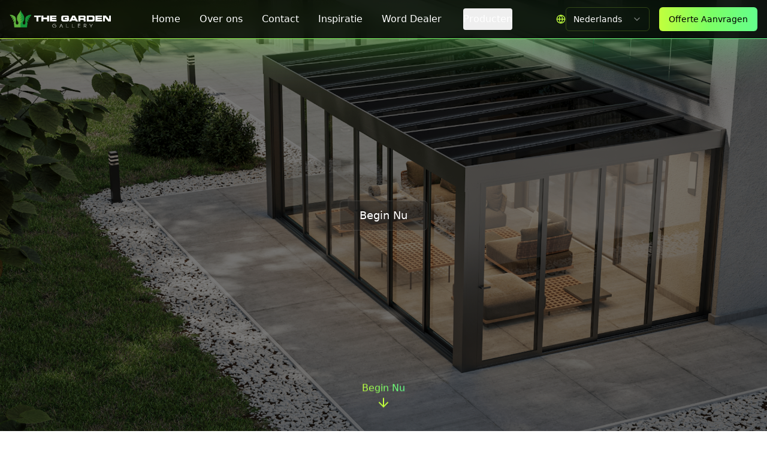

--- FILE ---
content_type: text/html; charset=UTF-8
request_url: https://thegardengallery.be/
body_size: 380
content:

<!DOCTYPE html>
<html lang="en">
  <head>
    <meta charset="UTF-8" />
    <link rel="icon" type="image/svg+xml" href="/favicon.ico" />
    <meta name="viewport" content="width=device-width, initial-scale=1.0" />
    <title>The Garden Gallery | Terrasoverkappingen en Glazen Schuifwanden</title>

    <!-- Open Graph meta tags -->
    <meta name="author" content="The Garden Gallery" />
    <meta property="og:image" content="/lovable-uploads/8d0e633c-7966-4af3-a437-7101f65e9a4a.png" />
    <meta property="og:title" content="The Garden Gallery | Terrasoverkappingen en Glazen Schuifwanden" />
    <meta property="og:description" content="Breng uw buitenruimte tot leven! Als groothandel in aluminium overkappingen en glazen schuifwanden produceren we alles zelf, zodat u profiteert van maatwerk, snelle levering en scherpe prijzen. Laat u inspireren en geniet het hele jaar door van uw tuin in stijl!" />
    
    <!-- Add reCAPTCHA script -->
    <script src="https://www.google.com/recaptcha/api.js" async defer></script>
    
    <!-- Add Lovable script tag for new features -->
    <script src="https://cdn.gpteng.co/gptengineer.js" type="module"></script>
    <script type="module" crossorigin src="/assets/index-AiRqWNDm.js"></script>
    <link rel="stylesheet" crossorigin href="/assets/index-DB4042n3.css">
  </head>
  <body>
    <div id="root"></div>
  </body>
</html>


--- FILE ---
content_type: application/javascript; charset=UTF-8
request_url: https://thegardengallery.be/assets/index-AiRqWNDm.js
body_size: 214325
content:
var mm=e=>{throw TypeError(e)};var Cu=(e,t,n)=>t.has(e)||mm("Cannot "+n);var O=(e,t,n)=>(Cu(e,t,"read from private field"),n?n.call(e):t.get(e)),ge=(e,t,n)=>t.has(e)?mm("Cannot add the same private member more than once"):t instanceof WeakSet?t.add(e):t.set(e,n),ce=(e,t,n,r)=>(Cu(e,t,"write to private field"),r?r.call(e,n):t.set(e,n),n),rt=(e,t,n)=>(Cu(e,t,"access private method"),n);var Ra=(e,t,n,r)=>({set _(s){ce(e,t,s,n)},get _(){return O(e,t,r)}});function b_(e,t){for(var n=0;n<t.length;n++){const r=t[n];if(typeof r!="string"&&!Array.isArray(r)){for(const s in r)if(s!=="default"&&!(s in e)){const o=Object.getOwnPropertyDescriptor(r,s);o&&Object.defineProperty(e,s,o.get?o:{enumerable:!0,get:()=>r[s]})}}}return Object.freeze(Object.defineProperty(e,Symbol.toStringTag,{value:"Module"}))}(function(){const t=document.createElement("link").relList;if(t&&t.supports&&t.supports("modulepreload"))return;for(const s of document.querySelectorAll('link[rel="modulepreload"]'))r(s);new MutationObserver(s=>{for(const o of s)if(o.type==="childList")for(const i of o.addedNodes)i.tagName==="LINK"&&i.rel==="modulepreload"&&r(i)}).observe(document,{childList:!0,subtree:!0});function n(s){const o={};return s.integrity&&(o.integrity=s.integrity),s.referrerPolicy&&(o.referrerPolicy=s.referrerPolicy),s.crossOrigin==="use-credentials"?o.credentials="include":s.crossOrigin==="anonymous"?o.credentials="omit":o.credentials="same-origin",o}function r(s){if(s.ep)return;s.ep=!0;const o=n(s);fetch(s.href,o)}})();var Jt=typeof globalThis<"u"?globalThis:typeof window<"u"?window:typeof global<"u"?global:typeof self<"u"?self:{};function vy(e){return e&&e.__esModule&&Object.prototype.hasOwnProperty.call(e,"default")?e.default:e}function S_(e){if(e.__esModule)return e;var t=e.default;if(typeof t=="function"){var n=function r(){return this instanceof r?Reflect.construct(t,arguments,this.constructor):t.apply(this,arguments)};n.prototype=t.prototype}else n={};return Object.defineProperty(n,"__esModule",{value:!0}),Object.keys(e).forEach(function(r){var s=Object.getOwnPropertyDescriptor(e,r);Object.defineProperty(n,r,s.get?s:{enumerable:!0,get:function(){return e[r]}})}),n}var yy={exports:{}},gc={},xy={exports:{}},de={};/**
 * @license React
 * react.production.min.js
 *
 * Copyright (c) Facebook, Inc. and its affiliates.
 *
 * This source code is licensed under the MIT license found in the
 * LICENSE file in the root directory of this source tree.
 */var fa=Symbol.for("react.element"),k_=Symbol.for("react.portal"),__=Symbol.for("react.fragment"),j_=Symbol.for("react.strict_mode"),C_=Symbol.for("react.profiler"),N_=Symbol.for("react.provider"),E_=Symbol.for("react.context"),P_=Symbol.for("react.forward_ref"),R_=Symbol.for("react.suspense"),T_=Symbol.for("react.memo"),O_=Symbol.for("react.lazy"),gm=Symbol.iterator;function A_(e){return e===null||typeof e!="object"?null:(e=gm&&e[gm]||e["@@iterator"],typeof e=="function"?e:null)}var wy={isMounted:function(){return!1},enqueueForceUpdate:function(){},enqueueReplaceState:function(){},enqueueSetState:function(){}},by=Object.assign,Sy={};function Eo(e,t,n){this.props=e,this.context=t,this.refs=Sy,this.updater=n||wy}Eo.prototype.isReactComponent={};Eo.prototype.setState=function(e,t){if(typeof e!="object"&&typeof e!="function"&&e!=null)throw Error("setState(...): takes an object of state variables to update or a function which returns an object of state variables.");this.updater.enqueueSetState(this,e,t,"setState")};Eo.prototype.forceUpdate=function(e){this.updater.enqueueForceUpdate(this,e,"forceUpdate")};function ky(){}ky.prototype=Eo.prototype;function oh(e,t,n){this.props=e,this.context=t,this.refs=Sy,this.updater=n||wy}var ih=oh.prototype=new ky;ih.constructor=oh;by(ih,Eo.prototype);ih.isPureReactComponent=!0;var vm=Array.isArray,_y=Object.prototype.hasOwnProperty,ah={current:null},jy={key:!0,ref:!0,__self:!0,__source:!0};function Cy(e,t,n){var r,s={},o=null,i=null;if(t!=null)for(r in t.ref!==void 0&&(i=t.ref),t.key!==void 0&&(o=""+t.key),t)_y.call(t,r)&&!jy.hasOwnProperty(r)&&(s[r]=t[r]);var a=arguments.length-2;if(a===1)s.children=n;else if(1<a){for(var c=Array(a),u=0;u<a;u++)c[u]=arguments[u+2];s.children=c}if(e&&e.defaultProps)for(r in a=e.defaultProps,a)s[r]===void 0&&(s[r]=a[r]);return{$$typeof:fa,type:e,key:o,ref:i,props:s,_owner:ah.current}}function I_(e,t){return{$$typeof:fa,type:e.type,key:t,ref:e.ref,props:e.props,_owner:e._owner}}function lh(e){return typeof e=="object"&&e!==null&&e.$$typeof===fa}function L_(e){var t={"=":"=0",":":"=2"};return"$"+e.replace(/[=:]/g,function(n){return t[n]})}var ym=/\/+/g;function Nu(e,t){return typeof e=="object"&&e!==null&&e.key!=null?L_(""+e.key):t.toString(36)}function ll(e,t,n,r,s){var o=typeof e;(o==="undefined"||o==="boolean")&&(e=null);var i=!1;if(e===null)i=!0;else switch(o){case"string":case"number":i=!0;break;case"object":switch(e.$$typeof){case fa:case k_:i=!0}}if(i)return i=e,s=s(i),e=r===""?"."+Nu(i,0):r,vm(s)?(n="",e!=null&&(n=e.replace(ym,"$&/")+"/"),ll(s,t,n,"",function(u){return u})):s!=null&&(lh(s)&&(s=I_(s,n+(!s.key||i&&i.key===s.key?"":(""+s.key).replace(ym,"$&/")+"/")+e)),t.push(s)),1;if(i=0,r=r===""?".":r+":",vm(e))for(var a=0;a<e.length;a++){o=e[a];var c=r+Nu(o,a);i+=ll(o,t,n,c,s)}else if(c=A_(e),typeof c=="function")for(e=c.call(e),a=0;!(o=e.next()).done;)o=o.value,c=r+Nu(o,a++),i+=ll(o,t,n,c,s);else if(o==="object")throw t=String(e),Error("Objects are not valid as a React child (found: "+(t==="[object Object]"?"object with keys {"+Object.keys(e).join(", ")+"}":t)+"). If you meant to render a collection of children, use an array instead.");return i}function Ta(e,t,n){if(e==null)return e;var r=[],s=0;return ll(e,r,"","",function(o){return t.call(n,o,s++)}),r}function M_(e){if(e._status===-1){var t=e._result;t=t(),t.then(function(n){(e._status===0||e._status===-1)&&(e._status=1,e._result=n)},function(n){(e._status===0||e._status===-1)&&(e._status=2,e._result=n)}),e._status===-1&&(e._status=0,e._result=t)}if(e._status===1)return e._result.default;throw e._result}var yt={current:null},cl={transition:null},D_={ReactCurrentDispatcher:yt,ReactCurrentBatchConfig:cl,ReactCurrentOwner:ah};function Ny(){throw Error("act(...) is not supported in production builds of React.")}de.Children={map:Ta,forEach:function(e,t,n){Ta(e,function(){t.apply(this,arguments)},n)},count:function(e){var t=0;return Ta(e,function(){t++}),t},toArray:function(e){return Ta(e,function(t){return t})||[]},only:function(e){if(!lh(e))throw Error("React.Children.only expected to receive a single React element child.");return e}};de.Component=Eo;de.Fragment=__;de.Profiler=C_;de.PureComponent=oh;de.StrictMode=j_;de.Suspense=R_;de.__SECRET_INTERNALS_DO_NOT_USE_OR_YOU_WILL_BE_FIRED=D_;de.act=Ny;de.cloneElement=function(e,t,n){if(e==null)throw Error("React.cloneElement(...): The argument must be a React element, but you passed "+e+".");var r=by({},e.props),s=e.key,o=e.ref,i=e._owner;if(t!=null){if(t.ref!==void 0&&(o=t.ref,i=ah.current),t.key!==void 0&&(s=""+t.key),e.type&&e.type.defaultProps)var a=e.type.defaultProps;for(c in t)_y.call(t,c)&&!jy.hasOwnProperty(c)&&(r[c]=t[c]===void 0&&a!==void 0?a[c]:t[c])}var c=arguments.length-2;if(c===1)r.children=n;else if(1<c){a=Array(c);for(var u=0;u<c;u++)a[u]=arguments[u+2];r.children=a}return{$$typeof:fa,type:e.type,key:s,ref:o,props:r,_owner:i}};de.createContext=function(e){return e={$$typeof:E_,_currentValue:e,_currentValue2:e,_threadCount:0,Provider:null,Consumer:null,_defaultValue:null,_globalName:null},e.Provider={$$typeof:N_,_context:e},e.Consumer=e};de.createElement=Cy;de.createFactory=function(e){var t=Cy.bind(null,e);return t.type=e,t};de.createRef=function(){return{current:null}};de.forwardRef=function(e){return{$$typeof:P_,render:e}};de.isValidElement=lh;de.lazy=function(e){return{$$typeof:O_,_payload:{_status:-1,_result:e},_init:M_}};de.memo=function(e,t){return{$$typeof:T_,type:e,compare:t===void 0?null:t}};de.startTransition=function(e){var t=cl.transition;cl.transition={};try{e()}finally{cl.transition=t}};de.unstable_act=Ny;de.useCallback=function(e,t){return yt.current.useCallback(e,t)};de.useContext=function(e){return yt.current.useContext(e)};de.useDebugValue=function(){};de.useDeferredValue=function(e){return yt.current.useDeferredValue(e)};de.useEffect=function(e,t){return yt.current.useEffect(e,t)};de.useId=function(){return yt.current.useId()};de.useImperativeHandle=function(e,t,n){return yt.current.useImperativeHandle(e,t,n)};de.useInsertionEffect=function(e,t){return yt.current.useInsertionEffect(e,t)};de.useLayoutEffect=function(e,t){return yt.current.useLayoutEffect(e,t)};de.useMemo=function(e,t){return yt.current.useMemo(e,t)};de.useReducer=function(e,t,n){return yt.current.useReducer(e,t,n)};de.useRef=function(e){return yt.current.useRef(e)};de.useState=function(e){return yt.current.useState(e)};de.useSyncExternalStore=function(e,t,n){return yt.current.useSyncExternalStore(e,t,n)};de.useTransition=function(){return yt.current.useTransition()};de.version="18.3.1";xy.exports=de;var p=xy.exports;const U=vy(p),Ey=b_({__proto__:null,default:U},[p]);/**
 * @license React
 * react-jsx-runtime.production.min.js
 *
 * Copyright (c) Facebook, Inc. and its affiliates.
 *
 * This source code is licensed under the MIT license found in the
 * LICENSE file in the root directory of this source tree.
 */var z_=p,$_=Symbol.for("react.element"),F_=Symbol.for("react.fragment"),U_=Object.prototype.hasOwnProperty,B_=z_.__SECRET_INTERNALS_DO_NOT_USE_OR_YOU_WILL_BE_FIRED.ReactCurrentOwner,V_={key:!0,ref:!0,__self:!0,__source:!0};function Py(e,t,n){var r,s={},o=null,i=null;n!==void 0&&(o=""+n),t.key!==void 0&&(o=""+t.key),t.ref!==void 0&&(i=t.ref);for(r in t)U_.call(t,r)&&!V_.hasOwnProperty(r)&&(s[r]=t[r]);if(e&&e.defaultProps)for(r in t=e.defaultProps,t)s[r]===void 0&&(s[r]=t[r]);return{$$typeof:$_,type:e,key:o,ref:i,props:s,_owner:B_.current}}gc.Fragment=F_;gc.jsx=Py;gc.jsxs=Py;yy.exports=gc;var l=yy.exports,Ry={exports:{}},Ut={},Ty={exports:{}},Oy={};/**
 * @license React
 * scheduler.production.min.js
 *
 * Copyright (c) Facebook, Inc. and its affiliates.
 *
 * This source code is licensed under the MIT license found in the
 * LICENSE file in the root directory of this source tree.
 */(function(e){function t(N,R){var F=N.length;N.push(R);e:for(;0<F;){var L=F-1>>>1,G=N[L];if(0<s(G,R))N[L]=R,N[F]=G,F=L;else break e}}function n(N){return N.length===0?null:N[0]}function r(N){if(N.length===0)return null;var R=N[0],F=N.pop();if(F!==R){N[0]=F;e:for(var L=0,G=N.length,X=G>>>1;L<X;){var se=2*(L+1)-1,xe=N[se],te=se+1,H=N[te];if(0>s(xe,F))te<G&&0>s(H,xe)?(N[L]=H,N[te]=F,L=te):(N[L]=xe,N[se]=F,L=se);else if(te<G&&0>s(H,F))N[L]=H,N[te]=F,L=te;else break e}}return R}function s(N,R){var F=N.sortIndex-R.sortIndex;return F!==0?F:N.id-R.id}if(typeof performance=="object"&&typeof performance.now=="function"){var o=performance;e.unstable_now=function(){return o.now()}}else{var i=Date,a=i.now();e.unstable_now=function(){return i.now()-a}}var c=[],u=[],d=1,h=null,f=3,g=!1,v=!1,m=!1,w=typeof setTimeout=="function"?setTimeout:null,y=typeof clearTimeout=="function"?clearTimeout:null,x=typeof setImmediate<"u"?setImmediate:null;typeof navigator<"u"&&navigator.scheduling!==void 0&&navigator.scheduling.isInputPending!==void 0&&navigator.scheduling.isInputPending.bind(navigator.scheduling);function b(N){for(var R=n(u);R!==null;){if(R.callback===null)r(u);else if(R.startTime<=N)r(u),R.sortIndex=R.expirationTime,t(c,R);else break;R=n(u)}}function S(N){if(m=!1,b(N),!v)if(n(c)!==null)v=!0,D(k);else{var R=n(u);R!==null&&W(S,R.startTime-N)}}function k(N,R){v=!1,m&&(m=!1,y(C),C=-1),g=!0;var F=f;try{for(b(R),h=n(c);h!==null&&(!(h.expirationTime>R)||N&&!T());){var L=h.callback;if(typeof L=="function"){h.callback=null,f=h.priorityLevel;var G=L(h.expirationTime<=R);R=e.unstable_now(),typeof G=="function"?h.callback=G:h===n(c)&&r(c),b(R)}else r(c);h=n(c)}if(h!==null)var X=!0;else{var se=n(u);se!==null&&W(S,se.startTime-R),X=!1}return X}finally{h=null,f=F,g=!1}}var j=!1,_=null,C=-1,E=5,P=-1;function T(){return!(e.unstable_now()-P<E)}function I(){if(_!==null){var N=e.unstable_now();P=N;var R=!0;try{R=_(!0,N)}finally{R?B():(j=!1,_=null)}}else j=!1}var B;if(typeof x=="function")B=function(){x(I)};else if(typeof MessageChannel<"u"){var A=new MessageChannel,V=A.port2;A.port1.onmessage=I,B=function(){V.postMessage(null)}}else B=function(){w(I,0)};function D(N){_=N,j||(j=!0,B())}function W(N,R){C=w(function(){N(e.unstable_now())},R)}e.unstable_IdlePriority=5,e.unstable_ImmediatePriority=1,e.unstable_LowPriority=4,e.unstable_NormalPriority=3,e.unstable_Profiling=null,e.unstable_UserBlockingPriority=2,e.unstable_cancelCallback=function(N){N.callback=null},e.unstable_continueExecution=function(){v||g||(v=!0,D(k))},e.unstable_forceFrameRate=function(N){0>N||125<N?console.error("forceFrameRate takes a positive int between 0 and 125, forcing frame rates higher than 125 fps is not supported"):E=0<N?Math.floor(1e3/N):5},e.unstable_getCurrentPriorityLevel=function(){return f},e.unstable_getFirstCallbackNode=function(){return n(c)},e.unstable_next=function(N){switch(f){case 1:case 2:case 3:var R=3;break;default:R=f}var F=f;f=R;try{return N()}finally{f=F}},e.unstable_pauseExecution=function(){},e.unstable_requestPaint=function(){},e.unstable_runWithPriority=function(N,R){switch(N){case 1:case 2:case 3:case 4:case 5:break;default:N=3}var F=f;f=N;try{return R()}finally{f=F}},e.unstable_scheduleCallback=function(N,R,F){var L=e.unstable_now();switch(typeof F=="object"&&F!==null?(F=F.delay,F=typeof F=="number"&&0<F?L+F:L):F=L,N){case 1:var G=-1;break;case 2:G=250;break;case 5:G=1073741823;break;case 4:G=1e4;break;default:G=5e3}return G=F+G,N={id:d++,callback:R,priorityLevel:N,startTime:F,expirationTime:G,sortIndex:-1},F>L?(N.sortIndex=F,t(u,N),n(c)===null&&N===n(u)&&(m?(y(C),C=-1):m=!0,W(S,F-L))):(N.sortIndex=G,t(c,N),v||g||(v=!0,D(k))),N},e.unstable_shouldYield=T,e.unstable_wrapCallback=function(N){var R=f;return function(){var F=f;f=R;try{return N.apply(this,arguments)}finally{f=F}}}})(Oy);Ty.exports=Oy;var H_=Ty.exports;/**
 * @license React
 * react-dom.production.min.js
 *
 * Copyright (c) Facebook, Inc. and its affiliates.
 *
 * This source code is licensed under the MIT license found in the
 * LICENSE file in the root directory of this source tree.
 */var G_=p,Ft=H_;function z(e){for(var t="https://reactjs.org/docs/error-decoder.html?invariant="+e,n=1;n<arguments.length;n++)t+="&args[]="+encodeURIComponent(arguments[n]);return"Minified React error #"+e+"; visit "+t+" for the full message or use the non-minified dev environment for full errors and additional helpful warnings."}var Ay=new Set,Ai={};function vs(e,t){go(e,t),go(e+"Capture",t)}function go(e,t){for(Ai[e]=t,e=0;e<t.length;e++)Ay.add(t[e])}var Wn=!(typeof window>"u"||typeof window.document>"u"||typeof window.document.createElement>"u"),Sd=Object.prototype.hasOwnProperty,W_=/^[:A-Z_a-z\u00C0-\u00D6\u00D8-\u00F6\u00F8-\u02FF\u0370-\u037D\u037F-\u1FFF\u200C-\u200D\u2070-\u218F\u2C00-\u2FEF\u3001-\uD7FF\uF900-\uFDCF\uFDF0-\uFFFD][:A-Z_a-z\u00C0-\u00D6\u00D8-\u00F6\u00F8-\u02FF\u0370-\u037D\u037F-\u1FFF\u200C-\u200D\u2070-\u218F\u2C00-\u2FEF\u3001-\uD7FF\uF900-\uFDCF\uFDF0-\uFFFD\-.0-9\u00B7\u0300-\u036F\u203F-\u2040]*$/,xm={},wm={};function K_(e){return Sd.call(wm,e)?!0:Sd.call(xm,e)?!1:W_.test(e)?wm[e]=!0:(xm[e]=!0,!1)}function q_(e,t,n,r){if(n!==null&&n.type===0)return!1;switch(typeof t){case"function":case"symbol":return!0;case"boolean":return r?!1:n!==null?!n.acceptsBooleans:(e=e.toLowerCase().slice(0,5),e!=="data-"&&e!=="aria-");default:return!1}}function Q_(e,t,n,r){if(t===null||typeof t>"u"||q_(e,t,n,r))return!0;if(r)return!1;if(n!==null)switch(n.type){case 3:return!t;case 4:return t===!1;case 5:return isNaN(t);case 6:return isNaN(t)||1>t}return!1}function xt(e,t,n,r,s,o,i){this.acceptsBooleans=t===2||t===3||t===4,this.attributeName=r,this.attributeNamespace=s,this.mustUseProperty=n,this.propertyName=e,this.type=t,this.sanitizeURL=o,this.removeEmptyString=i}var et={};"children dangerouslySetInnerHTML defaultValue defaultChecked innerHTML suppressContentEditableWarning suppressHydrationWarning style".split(" ").forEach(function(e){et[e]=new xt(e,0,!1,e,null,!1,!1)});[["acceptCharset","accept-charset"],["className","class"],["htmlFor","for"],["httpEquiv","http-equiv"]].forEach(function(e){var t=e[0];et[t]=new xt(t,1,!1,e[1],null,!1,!1)});["contentEditable","draggable","spellCheck","value"].forEach(function(e){et[e]=new xt(e,2,!1,e.toLowerCase(),null,!1,!1)});["autoReverse","externalResourcesRequired","focusable","preserveAlpha"].forEach(function(e){et[e]=new xt(e,2,!1,e,null,!1,!1)});"allowFullScreen async autoFocus autoPlay controls default defer disabled disablePictureInPicture disableRemotePlayback formNoValidate hidden loop noModule noValidate open playsInline readOnly required reversed scoped seamless itemScope".split(" ").forEach(function(e){et[e]=new xt(e,3,!1,e.toLowerCase(),null,!1,!1)});["checked","multiple","muted","selected"].forEach(function(e){et[e]=new xt(e,3,!0,e,null,!1,!1)});["capture","download"].forEach(function(e){et[e]=new xt(e,4,!1,e,null,!1,!1)});["cols","rows","size","span"].forEach(function(e){et[e]=new xt(e,6,!1,e,null,!1,!1)});["rowSpan","start"].forEach(function(e){et[e]=new xt(e,5,!1,e.toLowerCase(),null,!1,!1)});var ch=/[\-:]([a-z])/g;function uh(e){return e[1].toUpperCase()}"accent-height alignment-baseline arabic-form baseline-shift cap-height clip-path clip-rule color-interpolation color-interpolation-filters color-profile color-rendering dominant-baseline enable-background fill-opacity fill-rule flood-color flood-opacity font-family font-size font-size-adjust font-stretch font-style font-variant font-weight glyph-name glyph-orientation-horizontal glyph-orientation-vertical horiz-adv-x horiz-origin-x image-rendering letter-spacing lighting-color marker-end marker-mid marker-start overline-position overline-thickness paint-order panose-1 pointer-events rendering-intent shape-rendering stop-color stop-opacity strikethrough-position strikethrough-thickness stroke-dasharray stroke-dashoffset stroke-linecap stroke-linejoin stroke-miterlimit stroke-opacity stroke-width text-anchor text-decoration text-rendering underline-position underline-thickness unicode-bidi unicode-range units-per-em v-alphabetic v-hanging v-ideographic v-mathematical vector-effect vert-adv-y vert-origin-x vert-origin-y word-spacing writing-mode xmlns:xlink x-height".split(" ").forEach(function(e){var t=e.replace(ch,uh);et[t]=new xt(t,1,!1,e,null,!1,!1)});"xlink:actuate xlink:arcrole xlink:role xlink:show xlink:title xlink:type".split(" ").forEach(function(e){var t=e.replace(ch,uh);et[t]=new xt(t,1,!1,e,"http://www.w3.org/1999/xlink",!1,!1)});["xml:base","xml:lang","xml:space"].forEach(function(e){var t=e.replace(ch,uh);et[t]=new xt(t,1,!1,e,"http://www.w3.org/XML/1998/namespace",!1,!1)});["tabIndex","crossOrigin"].forEach(function(e){et[e]=new xt(e,1,!1,e.toLowerCase(),null,!1,!1)});et.xlinkHref=new xt("xlinkHref",1,!1,"xlink:href","http://www.w3.org/1999/xlink",!0,!1);["src","href","action","formAction"].forEach(function(e){et[e]=new xt(e,1,!1,e.toLowerCase(),null,!0,!0)});function dh(e,t,n,r){var s=et.hasOwnProperty(t)?et[t]:null;(s!==null?s.type!==0:r||!(2<t.length)||t[0]!=="o"&&t[0]!=="O"||t[1]!=="n"&&t[1]!=="N")&&(Q_(t,n,s,r)&&(n=null),r||s===null?K_(t)&&(n===null?e.removeAttribute(t):e.setAttribute(t,""+n)):s.mustUseProperty?e[s.propertyName]=n===null?s.type===3?!1:"":n:(t=s.attributeName,r=s.attributeNamespace,n===null?e.removeAttribute(t):(s=s.type,n=s===3||s===4&&n===!0?"":""+n,r?e.setAttributeNS(r,t,n):e.setAttribute(t,n))))}var Zn=G_.__SECRET_INTERNALS_DO_NOT_USE_OR_YOU_WILL_BE_FIRED,Oa=Symbol.for("react.element"),zs=Symbol.for("react.portal"),$s=Symbol.for("react.fragment"),fh=Symbol.for("react.strict_mode"),kd=Symbol.for("react.profiler"),Iy=Symbol.for("react.provider"),Ly=Symbol.for("react.context"),hh=Symbol.for("react.forward_ref"),_d=Symbol.for("react.suspense"),jd=Symbol.for("react.suspense_list"),ph=Symbol.for("react.memo"),lr=Symbol.for("react.lazy"),My=Symbol.for("react.offscreen"),bm=Symbol.iterator;function Yo(e){return e===null||typeof e!="object"?null:(e=bm&&e[bm]||e["@@iterator"],typeof e=="function"?e:null)}var Me=Object.assign,Eu;function di(e){if(Eu===void 0)try{throw Error()}catch(n){var t=n.stack.trim().match(/\n( *(at )?)/);Eu=t&&t[1]||""}return`
`+Eu+e}var Pu=!1;function Ru(e,t){if(!e||Pu)return"";Pu=!0;var n=Error.prepareStackTrace;Error.prepareStackTrace=void 0;try{if(t)if(t=function(){throw Error()},Object.defineProperty(t.prototype,"props",{set:function(){throw Error()}}),typeof Reflect=="object"&&Reflect.construct){try{Reflect.construct(t,[])}catch(u){var r=u}Reflect.construct(e,[],t)}else{try{t.call()}catch(u){r=u}e.call(t.prototype)}else{try{throw Error()}catch(u){r=u}e()}}catch(u){if(u&&r&&typeof u.stack=="string"){for(var s=u.stack.split(`
`),o=r.stack.split(`
`),i=s.length-1,a=o.length-1;1<=i&&0<=a&&s[i]!==o[a];)a--;for(;1<=i&&0<=a;i--,a--)if(s[i]!==o[a]){if(i!==1||a!==1)do if(i--,a--,0>a||s[i]!==o[a]){var c=`
`+s[i].replace(" at new "," at ");return e.displayName&&c.includes("<anonymous>")&&(c=c.replace("<anonymous>",e.displayName)),c}while(1<=i&&0<=a);break}}}finally{Pu=!1,Error.prepareStackTrace=n}return(e=e?e.displayName||e.name:"")?di(e):""}function Y_(e){switch(e.tag){case 5:return di(e.type);case 16:return di("Lazy");case 13:return di("Suspense");case 19:return di("SuspenseList");case 0:case 2:case 15:return e=Ru(e.type,!1),e;case 11:return e=Ru(e.type.render,!1),e;case 1:return e=Ru(e.type,!0),e;default:return""}}function Cd(e){if(e==null)return null;if(typeof e=="function")return e.displayName||e.name||null;if(typeof e=="string")return e;switch(e){case $s:return"Fragment";case zs:return"Portal";case kd:return"Profiler";case fh:return"StrictMode";case _d:return"Suspense";case jd:return"SuspenseList"}if(typeof e=="object")switch(e.$$typeof){case Ly:return(e.displayName||"Context")+".Consumer";case Iy:return(e._context.displayName||"Context")+".Provider";case hh:var t=e.render;return e=e.displayName,e||(e=t.displayName||t.name||"",e=e!==""?"ForwardRef("+e+")":"ForwardRef"),e;case ph:return t=e.displayName||null,t!==null?t:Cd(e.type)||"Memo";case lr:t=e._payload,e=e._init;try{return Cd(e(t))}catch{}}return null}function J_(e){var t=e.type;switch(e.tag){case 24:return"Cache";case 9:return(t.displayName||"Context")+".Consumer";case 10:return(t._context.displayName||"Context")+".Provider";case 18:return"DehydratedFragment";case 11:return e=t.render,e=e.displayName||e.name||"",t.displayName||(e!==""?"ForwardRef("+e+")":"ForwardRef");case 7:return"Fragment";case 5:return t;case 4:return"Portal";case 3:return"Root";case 6:return"Text";case 16:return Cd(t);case 8:return t===fh?"StrictMode":"Mode";case 22:return"Offscreen";case 12:return"Profiler";case 21:return"Scope";case 13:return"Suspense";case 19:return"SuspenseList";case 25:return"TracingMarker";case 1:case 0:case 17:case 2:case 14:case 15:if(typeof t=="function")return t.displayName||t.name||null;if(typeof t=="string")return t}return null}function Or(e){switch(typeof e){case"boolean":case"number":case"string":case"undefined":return e;case"object":return e;default:return""}}function Dy(e){var t=e.type;return(e=e.nodeName)&&e.toLowerCase()==="input"&&(t==="checkbox"||t==="radio")}function X_(e){var t=Dy(e)?"checked":"value",n=Object.getOwnPropertyDescriptor(e.constructor.prototype,t),r=""+e[t];if(!e.hasOwnProperty(t)&&typeof n<"u"&&typeof n.get=="function"&&typeof n.set=="function"){var s=n.get,o=n.set;return Object.defineProperty(e,t,{configurable:!0,get:function(){return s.call(this)},set:function(i){r=""+i,o.call(this,i)}}),Object.defineProperty(e,t,{enumerable:n.enumerable}),{getValue:function(){return r},setValue:function(i){r=""+i},stopTracking:function(){e._valueTracker=null,delete e[t]}}}}function Aa(e){e._valueTracker||(e._valueTracker=X_(e))}function zy(e){if(!e)return!1;var t=e._valueTracker;if(!t)return!0;var n=t.getValue(),r="";return e&&(r=Dy(e)?e.checked?"true":"false":e.value),e=r,e!==n?(t.setValue(e),!0):!1}function jl(e){if(e=e||(typeof document<"u"?document:void 0),typeof e>"u")return null;try{return e.activeElement||e.body}catch{return e.body}}function Nd(e,t){var n=t.checked;return Me({},t,{defaultChecked:void 0,defaultValue:void 0,value:void 0,checked:n??e._wrapperState.initialChecked})}function Sm(e,t){var n=t.defaultValue==null?"":t.defaultValue,r=t.checked!=null?t.checked:t.defaultChecked;n=Or(t.value!=null?t.value:n),e._wrapperState={initialChecked:r,initialValue:n,controlled:t.type==="checkbox"||t.type==="radio"?t.checked!=null:t.value!=null}}function $y(e,t){t=t.checked,t!=null&&dh(e,"checked",t,!1)}function Ed(e,t){$y(e,t);var n=Or(t.value),r=t.type;if(n!=null)r==="number"?(n===0&&e.value===""||e.value!=n)&&(e.value=""+n):e.value!==""+n&&(e.value=""+n);else if(r==="submit"||r==="reset"){e.removeAttribute("value");return}t.hasOwnProperty("value")?Pd(e,t.type,n):t.hasOwnProperty("defaultValue")&&Pd(e,t.type,Or(t.defaultValue)),t.checked==null&&t.defaultChecked!=null&&(e.defaultChecked=!!t.defaultChecked)}function km(e,t,n){if(t.hasOwnProperty("value")||t.hasOwnProperty("defaultValue")){var r=t.type;if(!(r!=="submit"&&r!=="reset"||t.value!==void 0&&t.value!==null))return;t=""+e._wrapperState.initialValue,n||t===e.value||(e.value=t),e.defaultValue=t}n=e.name,n!==""&&(e.name=""),e.defaultChecked=!!e._wrapperState.initialChecked,n!==""&&(e.name=n)}function Pd(e,t,n){(t!=="number"||jl(e.ownerDocument)!==e)&&(n==null?e.defaultValue=""+e._wrapperState.initialValue:e.defaultValue!==""+n&&(e.defaultValue=""+n))}var fi=Array.isArray;function Ys(e,t,n,r){if(e=e.options,t){t={};for(var s=0;s<n.length;s++)t["$"+n[s]]=!0;for(n=0;n<e.length;n++)s=t.hasOwnProperty("$"+e[n].value),e[n].selected!==s&&(e[n].selected=s),s&&r&&(e[n].defaultSelected=!0)}else{for(n=""+Or(n),t=null,s=0;s<e.length;s++){if(e[s].value===n){e[s].selected=!0,r&&(e[s].defaultSelected=!0);return}t!==null||e[s].disabled||(t=e[s])}t!==null&&(t.selected=!0)}}function Rd(e,t){if(t.dangerouslySetInnerHTML!=null)throw Error(z(91));return Me({},t,{value:void 0,defaultValue:void 0,children:""+e._wrapperState.initialValue})}function _m(e,t){var n=t.value;if(n==null){if(n=t.children,t=t.defaultValue,n!=null){if(t!=null)throw Error(z(92));if(fi(n)){if(1<n.length)throw Error(z(93));n=n[0]}t=n}t==null&&(t=""),n=t}e._wrapperState={initialValue:Or(n)}}function Fy(e,t){var n=Or(t.value),r=Or(t.defaultValue);n!=null&&(n=""+n,n!==e.value&&(e.value=n),t.defaultValue==null&&e.defaultValue!==n&&(e.defaultValue=n)),r!=null&&(e.defaultValue=""+r)}function jm(e){var t=e.textContent;t===e._wrapperState.initialValue&&t!==""&&t!==null&&(e.value=t)}function Uy(e){switch(e){case"svg":return"http://www.w3.org/2000/svg";case"math":return"http://www.w3.org/1998/Math/MathML";default:return"http://www.w3.org/1999/xhtml"}}function Td(e,t){return e==null||e==="http://www.w3.org/1999/xhtml"?Uy(t):e==="http://www.w3.org/2000/svg"&&t==="foreignObject"?"http://www.w3.org/1999/xhtml":e}var Ia,By=function(e){return typeof MSApp<"u"&&MSApp.execUnsafeLocalFunction?function(t,n,r,s){MSApp.execUnsafeLocalFunction(function(){return e(t,n,r,s)})}:e}(function(e,t){if(e.namespaceURI!=="http://www.w3.org/2000/svg"||"innerHTML"in e)e.innerHTML=t;else{for(Ia=Ia||document.createElement("div"),Ia.innerHTML="<svg>"+t.valueOf().toString()+"</svg>",t=Ia.firstChild;e.firstChild;)e.removeChild(e.firstChild);for(;t.firstChild;)e.appendChild(t.firstChild)}});function Ii(e,t){if(t){var n=e.firstChild;if(n&&n===e.lastChild&&n.nodeType===3){n.nodeValue=t;return}}e.textContent=t}var xi={animationIterationCount:!0,aspectRatio:!0,borderImageOutset:!0,borderImageSlice:!0,borderImageWidth:!0,boxFlex:!0,boxFlexGroup:!0,boxOrdinalGroup:!0,columnCount:!0,columns:!0,flex:!0,flexGrow:!0,flexPositive:!0,flexShrink:!0,flexNegative:!0,flexOrder:!0,gridArea:!0,gridRow:!0,gridRowEnd:!0,gridRowSpan:!0,gridRowStart:!0,gridColumn:!0,gridColumnEnd:!0,gridColumnSpan:!0,gridColumnStart:!0,fontWeight:!0,lineClamp:!0,lineHeight:!0,opacity:!0,order:!0,orphans:!0,tabSize:!0,widows:!0,zIndex:!0,zoom:!0,fillOpacity:!0,floodOpacity:!0,stopOpacity:!0,strokeDasharray:!0,strokeDashoffset:!0,strokeMiterlimit:!0,strokeOpacity:!0,strokeWidth:!0},Z_=["Webkit","ms","Moz","O"];Object.keys(xi).forEach(function(e){Z_.forEach(function(t){t=t+e.charAt(0).toUpperCase()+e.substring(1),xi[t]=xi[e]})});function Vy(e,t,n){return t==null||typeof t=="boolean"||t===""?"":n||typeof t!="number"||t===0||xi.hasOwnProperty(e)&&xi[e]?(""+t).trim():t+"px"}function Hy(e,t){e=e.style;for(var n in t)if(t.hasOwnProperty(n)){var r=n.indexOf("--")===0,s=Vy(n,t[n],r);n==="float"&&(n="cssFloat"),r?e.setProperty(n,s):e[n]=s}}var ej=Me({menuitem:!0},{area:!0,base:!0,br:!0,col:!0,embed:!0,hr:!0,img:!0,input:!0,keygen:!0,link:!0,meta:!0,param:!0,source:!0,track:!0,wbr:!0});function Od(e,t){if(t){if(ej[e]&&(t.children!=null||t.dangerouslySetInnerHTML!=null))throw Error(z(137,e));if(t.dangerouslySetInnerHTML!=null){if(t.children!=null)throw Error(z(60));if(typeof t.dangerouslySetInnerHTML!="object"||!("__html"in t.dangerouslySetInnerHTML))throw Error(z(61))}if(t.style!=null&&typeof t.style!="object")throw Error(z(62))}}function Ad(e,t){if(e.indexOf("-")===-1)return typeof t.is=="string";switch(e){case"annotation-xml":case"color-profile":case"font-face":case"font-face-src":case"font-face-uri":case"font-face-format":case"font-face-name":case"missing-glyph":return!1;default:return!0}}var Id=null;function mh(e){return e=e.target||e.srcElement||window,e.correspondingUseElement&&(e=e.correspondingUseElement),e.nodeType===3?e.parentNode:e}var Ld=null,Js=null,Xs=null;function Cm(e){if(e=ma(e)){if(typeof Ld!="function")throw Error(z(280));var t=e.stateNode;t&&(t=bc(t),Ld(e.stateNode,e.type,t))}}function Gy(e){Js?Xs?Xs.push(e):Xs=[e]:Js=e}function Wy(){if(Js){var e=Js,t=Xs;if(Xs=Js=null,Cm(e),t)for(e=0;e<t.length;e++)Cm(t[e])}}function Ky(e,t){return e(t)}function qy(){}var Tu=!1;function Qy(e,t,n){if(Tu)return e(t,n);Tu=!0;try{return Ky(e,t,n)}finally{Tu=!1,(Js!==null||Xs!==null)&&(qy(),Wy())}}function Li(e,t){var n=e.stateNode;if(n===null)return null;var r=bc(n);if(r===null)return null;n=r[t];e:switch(t){case"onClick":case"onClickCapture":case"onDoubleClick":case"onDoubleClickCapture":case"onMouseDown":case"onMouseDownCapture":case"onMouseMove":case"onMouseMoveCapture":case"onMouseUp":case"onMouseUpCapture":case"onMouseEnter":(r=!r.disabled)||(e=e.type,r=!(e==="button"||e==="input"||e==="select"||e==="textarea")),e=!r;break e;default:e=!1}if(e)return null;if(n&&typeof n!="function")throw Error(z(231,t,typeof n));return n}var Md=!1;if(Wn)try{var Jo={};Object.defineProperty(Jo,"passive",{get:function(){Md=!0}}),window.addEventListener("test",Jo,Jo),window.removeEventListener("test",Jo,Jo)}catch{Md=!1}function tj(e,t,n,r,s,o,i,a,c){var u=Array.prototype.slice.call(arguments,3);try{t.apply(n,u)}catch(d){this.onError(d)}}var wi=!1,Cl=null,Nl=!1,Dd=null,nj={onError:function(e){wi=!0,Cl=e}};function rj(e,t,n,r,s,o,i,a,c){wi=!1,Cl=null,tj.apply(nj,arguments)}function sj(e,t,n,r,s,o,i,a,c){if(rj.apply(this,arguments),wi){if(wi){var u=Cl;wi=!1,Cl=null}else throw Error(z(198));Nl||(Nl=!0,Dd=u)}}function ys(e){var t=e,n=e;if(e.alternate)for(;t.return;)t=t.return;else{e=t;do t=e,t.flags&4098&&(n=t.return),e=t.return;while(e)}return t.tag===3?n:null}function Yy(e){if(e.tag===13){var t=e.memoizedState;if(t===null&&(e=e.alternate,e!==null&&(t=e.memoizedState)),t!==null)return t.dehydrated}return null}function Nm(e){if(ys(e)!==e)throw Error(z(188))}function oj(e){var t=e.alternate;if(!t){if(t=ys(e),t===null)throw Error(z(188));return t!==e?null:e}for(var n=e,r=t;;){var s=n.return;if(s===null)break;var o=s.alternate;if(o===null){if(r=s.return,r!==null){n=r;continue}break}if(s.child===o.child){for(o=s.child;o;){if(o===n)return Nm(s),e;if(o===r)return Nm(s),t;o=o.sibling}throw Error(z(188))}if(n.return!==r.return)n=s,r=o;else{for(var i=!1,a=s.child;a;){if(a===n){i=!0,n=s,r=o;break}if(a===r){i=!0,r=s,n=o;break}a=a.sibling}if(!i){for(a=o.child;a;){if(a===n){i=!0,n=o,r=s;break}if(a===r){i=!0,r=o,n=s;break}a=a.sibling}if(!i)throw Error(z(189))}}if(n.alternate!==r)throw Error(z(190))}if(n.tag!==3)throw Error(z(188));return n.stateNode.current===n?e:t}function Jy(e){return e=oj(e),e!==null?Xy(e):null}function Xy(e){if(e.tag===5||e.tag===6)return e;for(e=e.child;e!==null;){var t=Xy(e);if(t!==null)return t;e=e.sibling}return null}var Zy=Ft.unstable_scheduleCallback,Em=Ft.unstable_cancelCallback,ij=Ft.unstable_shouldYield,aj=Ft.unstable_requestPaint,$e=Ft.unstable_now,lj=Ft.unstable_getCurrentPriorityLevel,gh=Ft.unstable_ImmediatePriority,ex=Ft.unstable_UserBlockingPriority,El=Ft.unstable_NormalPriority,cj=Ft.unstable_LowPriority,tx=Ft.unstable_IdlePriority,vc=null,Tn=null;function uj(e){if(Tn&&typeof Tn.onCommitFiberRoot=="function")try{Tn.onCommitFiberRoot(vc,e,void 0,(e.current.flags&128)===128)}catch{}}var hn=Math.clz32?Math.clz32:hj,dj=Math.log,fj=Math.LN2;function hj(e){return e>>>=0,e===0?32:31-(dj(e)/fj|0)|0}var La=64,Ma=4194304;function hi(e){switch(e&-e){case 1:return 1;case 2:return 2;case 4:return 4;case 8:return 8;case 16:return 16;case 32:return 32;case 64:case 128:case 256:case 512:case 1024:case 2048:case 4096:case 8192:case 16384:case 32768:case 65536:case 131072:case 262144:case 524288:case 1048576:case 2097152:return e&4194240;case 4194304:case 8388608:case 16777216:case 33554432:case 67108864:return e&130023424;case 134217728:return 134217728;case 268435456:return 268435456;case 536870912:return 536870912;case 1073741824:return 1073741824;default:return e}}function Pl(e,t){var n=e.pendingLanes;if(n===0)return 0;var r=0,s=e.suspendedLanes,o=e.pingedLanes,i=n&268435455;if(i!==0){var a=i&~s;a!==0?r=hi(a):(o&=i,o!==0&&(r=hi(o)))}else i=n&~s,i!==0?r=hi(i):o!==0&&(r=hi(o));if(r===0)return 0;if(t!==0&&t!==r&&!(t&s)&&(s=r&-r,o=t&-t,s>=o||s===16&&(o&4194240)!==0))return t;if(r&4&&(r|=n&16),t=e.entangledLanes,t!==0)for(e=e.entanglements,t&=r;0<t;)n=31-hn(t),s=1<<n,r|=e[n],t&=~s;return r}function pj(e,t){switch(e){case 1:case 2:case 4:return t+250;case 8:case 16:case 32:case 64:case 128:case 256:case 512:case 1024:case 2048:case 4096:case 8192:case 16384:case 32768:case 65536:case 131072:case 262144:case 524288:case 1048576:case 2097152:return t+5e3;case 4194304:case 8388608:case 16777216:case 33554432:case 67108864:return-1;case 134217728:case 268435456:case 536870912:case 1073741824:return-1;default:return-1}}function mj(e,t){for(var n=e.suspendedLanes,r=e.pingedLanes,s=e.expirationTimes,o=e.pendingLanes;0<o;){var i=31-hn(o),a=1<<i,c=s[i];c===-1?(!(a&n)||a&r)&&(s[i]=pj(a,t)):c<=t&&(e.expiredLanes|=a),o&=~a}}function zd(e){return e=e.pendingLanes&-1073741825,e!==0?e:e&1073741824?1073741824:0}function nx(){var e=La;return La<<=1,!(La&4194240)&&(La=64),e}function Ou(e){for(var t=[],n=0;31>n;n++)t.push(e);return t}function ha(e,t,n){e.pendingLanes|=t,t!==536870912&&(e.suspendedLanes=0,e.pingedLanes=0),e=e.eventTimes,t=31-hn(t),e[t]=n}function gj(e,t){var n=e.pendingLanes&~t;e.pendingLanes=t,e.suspendedLanes=0,e.pingedLanes=0,e.expiredLanes&=t,e.mutableReadLanes&=t,e.entangledLanes&=t,t=e.entanglements;var r=e.eventTimes;for(e=e.expirationTimes;0<n;){var s=31-hn(n),o=1<<s;t[s]=0,r[s]=-1,e[s]=-1,n&=~o}}function vh(e,t){var n=e.entangledLanes|=t;for(e=e.entanglements;n;){var r=31-hn(n),s=1<<r;s&t|e[r]&t&&(e[r]|=t),n&=~s}}var ye=0;function rx(e){return e&=-e,1<e?4<e?e&268435455?16:536870912:4:1}var sx,yh,ox,ix,ax,$d=!1,Da=[],Sr=null,kr=null,_r=null,Mi=new Map,Di=new Map,dr=[],vj="mousedown mouseup touchcancel touchend touchstart auxclick dblclick pointercancel pointerdown pointerup dragend dragstart drop compositionend compositionstart keydown keypress keyup input textInput copy cut paste click change contextmenu reset submit".split(" ");function Pm(e,t){switch(e){case"focusin":case"focusout":Sr=null;break;case"dragenter":case"dragleave":kr=null;break;case"mouseover":case"mouseout":_r=null;break;case"pointerover":case"pointerout":Mi.delete(t.pointerId);break;case"gotpointercapture":case"lostpointercapture":Di.delete(t.pointerId)}}function Xo(e,t,n,r,s,o){return e===null||e.nativeEvent!==o?(e={blockedOn:t,domEventName:n,eventSystemFlags:r,nativeEvent:o,targetContainers:[s]},t!==null&&(t=ma(t),t!==null&&yh(t)),e):(e.eventSystemFlags|=r,t=e.targetContainers,s!==null&&t.indexOf(s)===-1&&t.push(s),e)}function yj(e,t,n,r,s){switch(t){case"focusin":return Sr=Xo(Sr,e,t,n,r,s),!0;case"dragenter":return kr=Xo(kr,e,t,n,r,s),!0;case"mouseover":return _r=Xo(_r,e,t,n,r,s),!0;case"pointerover":var o=s.pointerId;return Mi.set(o,Xo(Mi.get(o)||null,e,t,n,r,s)),!0;case"gotpointercapture":return o=s.pointerId,Di.set(o,Xo(Di.get(o)||null,e,t,n,r,s)),!0}return!1}function lx(e){var t=Jr(e.target);if(t!==null){var n=ys(t);if(n!==null){if(t=n.tag,t===13){if(t=Yy(n),t!==null){e.blockedOn=t,ax(e.priority,function(){ox(n)});return}}else if(t===3&&n.stateNode.current.memoizedState.isDehydrated){e.blockedOn=n.tag===3?n.stateNode.containerInfo:null;return}}}e.blockedOn=null}function ul(e){if(e.blockedOn!==null)return!1;for(var t=e.targetContainers;0<t.length;){var n=Fd(e.domEventName,e.eventSystemFlags,t[0],e.nativeEvent);if(n===null){n=e.nativeEvent;var r=new n.constructor(n.type,n);Id=r,n.target.dispatchEvent(r),Id=null}else return t=ma(n),t!==null&&yh(t),e.blockedOn=n,!1;t.shift()}return!0}function Rm(e,t,n){ul(e)&&n.delete(t)}function xj(){$d=!1,Sr!==null&&ul(Sr)&&(Sr=null),kr!==null&&ul(kr)&&(kr=null),_r!==null&&ul(_r)&&(_r=null),Mi.forEach(Rm),Di.forEach(Rm)}function Zo(e,t){e.blockedOn===t&&(e.blockedOn=null,$d||($d=!0,Ft.unstable_scheduleCallback(Ft.unstable_NormalPriority,xj)))}function zi(e){function t(s){return Zo(s,e)}if(0<Da.length){Zo(Da[0],e);for(var n=1;n<Da.length;n++){var r=Da[n];r.blockedOn===e&&(r.blockedOn=null)}}for(Sr!==null&&Zo(Sr,e),kr!==null&&Zo(kr,e),_r!==null&&Zo(_r,e),Mi.forEach(t),Di.forEach(t),n=0;n<dr.length;n++)r=dr[n],r.blockedOn===e&&(r.blockedOn=null);for(;0<dr.length&&(n=dr[0],n.blockedOn===null);)lx(n),n.blockedOn===null&&dr.shift()}var Zs=Zn.ReactCurrentBatchConfig,Rl=!0;function wj(e,t,n,r){var s=ye,o=Zs.transition;Zs.transition=null;try{ye=1,xh(e,t,n,r)}finally{ye=s,Zs.transition=o}}function bj(e,t,n,r){var s=ye,o=Zs.transition;Zs.transition=null;try{ye=4,xh(e,t,n,r)}finally{ye=s,Zs.transition=o}}function xh(e,t,n,r){if(Rl){var s=Fd(e,t,n,r);if(s===null)Bu(e,t,r,Tl,n),Pm(e,r);else if(yj(s,e,t,n,r))r.stopPropagation();else if(Pm(e,r),t&4&&-1<vj.indexOf(e)){for(;s!==null;){var o=ma(s);if(o!==null&&sx(o),o=Fd(e,t,n,r),o===null&&Bu(e,t,r,Tl,n),o===s)break;s=o}s!==null&&r.stopPropagation()}else Bu(e,t,r,null,n)}}var Tl=null;function Fd(e,t,n,r){if(Tl=null,e=mh(r),e=Jr(e),e!==null)if(t=ys(e),t===null)e=null;else if(n=t.tag,n===13){if(e=Yy(t),e!==null)return e;e=null}else if(n===3){if(t.stateNode.current.memoizedState.isDehydrated)return t.tag===3?t.stateNode.containerInfo:null;e=null}else t!==e&&(e=null);return Tl=e,null}function cx(e){switch(e){case"cancel":case"click":case"close":case"contextmenu":case"copy":case"cut":case"auxclick":case"dblclick":case"dragend":case"dragstart":case"drop":case"focusin":case"focusout":case"input":case"invalid":case"keydown":case"keypress":case"keyup":case"mousedown":case"mouseup":case"paste":case"pause":case"play":case"pointercancel":case"pointerdown":case"pointerup":case"ratechange":case"reset":case"resize":case"seeked":case"submit":case"touchcancel":case"touchend":case"touchstart":case"volumechange":case"change":case"selectionchange":case"textInput":case"compositionstart":case"compositionend":case"compositionupdate":case"beforeblur":case"afterblur":case"beforeinput":case"blur":case"fullscreenchange":case"focus":case"hashchange":case"popstate":case"select":case"selectstart":return 1;case"drag":case"dragenter":case"dragexit":case"dragleave":case"dragover":case"mousemove":case"mouseout":case"mouseover":case"pointermove":case"pointerout":case"pointerover":case"scroll":case"toggle":case"touchmove":case"wheel":case"mouseenter":case"mouseleave":case"pointerenter":case"pointerleave":return 4;case"message":switch(lj()){case gh:return 1;case ex:return 4;case El:case cj:return 16;case tx:return 536870912;default:return 16}default:return 16}}var xr=null,wh=null,dl=null;function ux(){if(dl)return dl;var e,t=wh,n=t.length,r,s="value"in xr?xr.value:xr.textContent,o=s.length;for(e=0;e<n&&t[e]===s[e];e++);var i=n-e;for(r=1;r<=i&&t[n-r]===s[o-r];r++);return dl=s.slice(e,1<r?1-r:void 0)}function fl(e){var t=e.keyCode;return"charCode"in e?(e=e.charCode,e===0&&t===13&&(e=13)):e=t,e===10&&(e=13),32<=e||e===13?e:0}function za(){return!0}function Tm(){return!1}function Bt(e){function t(n,r,s,o,i){this._reactName=n,this._targetInst=s,this.type=r,this.nativeEvent=o,this.target=i,this.currentTarget=null;for(var a in e)e.hasOwnProperty(a)&&(n=e[a],this[a]=n?n(o):o[a]);return this.isDefaultPrevented=(o.defaultPrevented!=null?o.defaultPrevented:o.returnValue===!1)?za:Tm,this.isPropagationStopped=Tm,this}return Me(t.prototype,{preventDefault:function(){this.defaultPrevented=!0;var n=this.nativeEvent;n&&(n.preventDefault?n.preventDefault():typeof n.returnValue!="unknown"&&(n.returnValue=!1),this.isDefaultPrevented=za)},stopPropagation:function(){var n=this.nativeEvent;n&&(n.stopPropagation?n.stopPropagation():typeof n.cancelBubble!="unknown"&&(n.cancelBubble=!0),this.isPropagationStopped=za)},persist:function(){},isPersistent:za}),t}var Po={eventPhase:0,bubbles:0,cancelable:0,timeStamp:function(e){return e.timeStamp||Date.now()},defaultPrevented:0,isTrusted:0},bh=Bt(Po),pa=Me({},Po,{view:0,detail:0}),Sj=Bt(pa),Au,Iu,ei,yc=Me({},pa,{screenX:0,screenY:0,clientX:0,clientY:0,pageX:0,pageY:0,ctrlKey:0,shiftKey:0,altKey:0,metaKey:0,getModifierState:Sh,button:0,buttons:0,relatedTarget:function(e){return e.relatedTarget===void 0?e.fromElement===e.srcElement?e.toElement:e.fromElement:e.relatedTarget},movementX:function(e){return"movementX"in e?e.movementX:(e!==ei&&(ei&&e.type==="mousemove"?(Au=e.screenX-ei.screenX,Iu=e.screenY-ei.screenY):Iu=Au=0,ei=e),Au)},movementY:function(e){return"movementY"in e?e.movementY:Iu}}),Om=Bt(yc),kj=Me({},yc,{dataTransfer:0}),_j=Bt(kj),jj=Me({},pa,{relatedTarget:0}),Lu=Bt(jj),Cj=Me({},Po,{animationName:0,elapsedTime:0,pseudoElement:0}),Nj=Bt(Cj),Ej=Me({},Po,{clipboardData:function(e){return"clipboardData"in e?e.clipboardData:window.clipboardData}}),Pj=Bt(Ej),Rj=Me({},Po,{data:0}),Am=Bt(Rj),Tj={Esc:"Escape",Spacebar:" ",Left:"ArrowLeft",Up:"ArrowUp",Right:"ArrowRight",Down:"ArrowDown",Del:"Delete",Win:"OS",Menu:"ContextMenu",Apps:"ContextMenu",Scroll:"ScrollLock",MozPrintableKey:"Unidentified"},Oj={8:"Backspace",9:"Tab",12:"Clear",13:"Enter",16:"Shift",17:"Control",18:"Alt",19:"Pause",20:"CapsLock",27:"Escape",32:" ",33:"PageUp",34:"PageDown",35:"End",36:"Home",37:"ArrowLeft",38:"ArrowUp",39:"ArrowRight",40:"ArrowDown",45:"Insert",46:"Delete",112:"F1",113:"F2",114:"F3",115:"F4",116:"F5",117:"F6",118:"F7",119:"F8",120:"F9",121:"F10",122:"F11",123:"F12",144:"NumLock",145:"ScrollLock",224:"Meta"},Aj={Alt:"altKey",Control:"ctrlKey",Meta:"metaKey",Shift:"shiftKey"};function Ij(e){var t=this.nativeEvent;return t.getModifierState?t.getModifierState(e):(e=Aj[e])?!!t[e]:!1}function Sh(){return Ij}var Lj=Me({},pa,{key:function(e){if(e.key){var t=Tj[e.key]||e.key;if(t!=="Unidentified")return t}return e.type==="keypress"?(e=fl(e),e===13?"Enter":String.fromCharCode(e)):e.type==="keydown"||e.type==="keyup"?Oj[e.keyCode]||"Unidentified":""},code:0,location:0,ctrlKey:0,shiftKey:0,altKey:0,metaKey:0,repeat:0,locale:0,getModifierState:Sh,charCode:function(e){return e.type==="keypress"?fl(e):0},keyCode:function(e){return e.type==="keydown"||e.type==="keyup"?e.keyCode:0},which:function(e){return e.type==="keypress"?fl(e):e.type==="keydown"||e.type==="keyup"?e.keyCode:0}}),Mj=Bt(Lj),Dj=Me({},yc,{pointerId:0,width:0,height:0,pressure:0,tangentialPressure:0,tiltX:0,tiltY:0,twist:0,pointerType:0,isPrimary:0}),Im=Bt(Dj),zj=Me({},pa,{touches:0,targetTouches:0,changedTouches:0,altKey:0,metaKey:0,ctrlKey:0,shiftKey:0,getModifierState:Sh}),$j=Bt(zj),Fj=Me({},Po,{propertyName:0,elapsedTime:0,pseudoElement:0}),Uj=Bt(Fj),Bj=Me({},yc,{deltaX:function(e){return"deltaX"in e?e.deltaX:"wheelDeltaX"in e?-e.wheelDeltaX:0},deltaY:function(e){return"deltaY"in e?e.deltaY:"wheelDeltaY"in e?-e.wheelDeltaY:"wheelDelta"in e?-e.wheelDelta:0},deltaZ:0,deltaMode:0}),Vj=Bt(Bj),Hj=[9,13,27,32],kh=Wn&&"CompositionEvent"in window,bi=null;Wn&&"documentMode"in document&&(bi=document.documentMode);var Gj=Wn&&"TextEvent"in window&&!bi,dx=Wn&&(!kh||bi&&8<bi&&11>=bi),Lm=" ",Mm=!1;function fx(e,t){switch(e){case"keyup":return Hj.indexOf(t.keyCode)!==-1;case"keydown":return t.keyCode!==229;case"keypress":case"mousedown":case"focusout":return!0;default:return!1}}function hx(e){return e=e.detail,typeof e=="object"&&"data"in e?e.data:null}var Fs=!1;function Wj(e,t){switch(e){case"compositionend":return hx(t);case"keypress":return t.which!==32?null:(Mm=!0,Lm);case"textInput":return e=t.data,e===Lm&&Mm?null:e;default:return null}}function Kj(e,t){if(Fs)return e==="compositionend"||!kh&&fx(e,t)?(e=ux(),dl=wh=xr=null,Fs=!1,e):null;switch(e){case"paste":return null;case"keypress":if(!(t.ctrlKey||t.altKey||t.metaKey)||t.ctrlKey&&t.altKey){if(t.char&&1<t.char.length)return t.char;if(t.which)return String.fromCharCode(t.which)}return null;case"compositionend":return dx&&t.locale!=="ko"?null:t.data;default:return null}}var qj={color:!0,date:!0,datetime:!0,"datetime-local":!0,email:!0,month:!0,number:!0,password:!0,range:!0,search:!0,tel:!0,text:!0,time:!0,url:!0,week:!0};function Dm(e){var t=e&&e.nodeName&&e.nodeName.toLowerCase();return t==="input"?!!qj[e.type]:t==="textarea"}function px(e,t,n,r){Gy(r),t=Ol(t,"onChange"),0<t.length&&(n=new bh("onChange","change",null,n,r),e.push({event:n,listeners:t}))}var Si=null,$i=null;function Qj(e){jx(e,0)}function xc(e){var t=Vs(e);if(zy(t))return e}function Yj(e,t){if(e==="change")return t}var mx=!1;if(Wn){var Mu;if(Wn){var Du="oninput"in document;if(!Du){var zm=document.createElement("div");zm.setAttribute("oninput","return;"),Du=typeof zm.oninput=="function"}Mu=Du}else Mu=!1;mx=Mu&&(!document.documentMode||9<document.documentMode)}function $m(){Si&&(Si.detachEvent("onpropertychange",gx),$i=Si=null)}function gx(e){if(e.propertyName==="value"&&xc($i)){var t=[];px(t,$i,e,mh(e)),Qy(Qj,t)}}function Jj(e,t,n){e==="focusin"?($m(),Si=t,$i=n,Si.attachEvent("onpropertychange",gx)):e==="focusout"&&$m()}function Xj(e){if(e==="selectionchange"||e==="keyup"||e==="keydown")return xc($i)}function Zj(e,t){if(e==="click")return xc(t)}function eC(e,t){if(e==="input"||e==="change")return xc(t)}function tC(e,t){return e===t&&(e!==0||1/e===1/t)||e!==e&&t!==t}var gn=typeof Object.is=="function"?Object.is:tC;function Fi(e,t){if(gn(e,t))return!0;if(typeof e!="object"||e===null||typeof t!="object"||t===null)return!1;var n=Object.keys(e),r=Object.keys(t);if(n.length!==r.length)return!1;for(r=0;r<n.length;r++){var s=n[r];if(!Sd.call(t,s)||!gn(e[s],t[s]))return!1}return!0}function Fm(e){for(;e&&e.firstChild;)e=e.firstChild;return e}function Um(e,t){var n=Fm(e);e=0;for(var r;n;){if(n.nodeType===3){if(r=e+n.textContent.length,e<=t&&r>=t)return{node:n,offset:t-e};e=r}e:{for(;n;){if(n.nextSibling){n=n.nextSibling;break e}n=n.parentNode}n=void 0}n=Fm(n)}}function vx(e,t){return e&&t?e===t?!0:e&&e.nodeType===3?!1:t&&t.nodeType===3?vx(e,t.parentNode):"contains"in e?e.contains(t):e.compareDocumentPosition?!!(e.compareDocumentPosition(t)&16):!1:!1}function yx(){for(var e=window,t=jl();t instanceof e.HTMLIFrameElement;){try{var n=typeof t.contentWindow.location.href=="string"}catch{n=!1}if(n)e=t.contentWindow;else break;t=jl(e.document)}return t}function _h(e){var t=e&&e.nodeName&&e.nodeName.toLowerCase();return t&&(t==="input"&&(e.type==="text"||e.type==="search"||e.type==="tel"||e.type==="url"||e.type==="password")||t==="textarea"||e.contentEditable==="true")}function nC(e){var t=yx(),n=e.focusedElem,r=e.selectionRange;if(t!==n&&n&&n.ownerDocument&&vx(n.ownerDocument.documentElement,n)){if(r!==null&&_h(n)){if(t=r.start,e=r.end,e===void 0&&(e=t),"selectionStart"in n)n.selectionStart=t,n.selectionEnd=Math.min(e,n.value.length);else if(e=(t=n.ownerDocument||document)&&t.defaultView||window,e.getSelection){e=e.getSelection();var s=n.textContent.length,o=Math.min(r.start,s);r=r.end===void 0?o:Math.min(r.end,s),!e.extend&&o>r&&(s=r,r=o,o=s),s=Um(n,o);var i=Um(n,r);s&&i&&(e.rangeCount!==1||e.anchorNode!==s.node||e.anchorOffset!==s.offset||e.focusNode!==i.node||e.focusOffset!==i.offset)&&(t=t.createRange(),t.setStart(s.node,s.offset),e.removeAllRanges(),o>r?(e.addRange(t),e.extend(i.node,i.offset)):(t.setEnd(i.node,i.offset),e.addRange(t)))}}for(t=[],e=n;e=e.parentNode;)e.nodeType===1&&t.push({element:e,left:e.scrollLeft,top:e.scrollTop});for(typeof n.focus=="function"&&n.focus(),n=0;n<t.length;n++)e=t[n],e.element.scrollLeft=e.left,e.element.scrollTop=e.top}}var rC=Wn&&"documentMode"in document&&11>=document.documentMode,Us=null,Ud=null,ki=null,Bd=!1;function Bm(e,t,n){var r=n.window===n?n.document:n.nodeType===9?n:n.ownerDocument;Bd||Us==null||Us!==jl(r)||(r=Us,"selectionStart"in r&&_h(r)?r={start:r.selectionStart,end:r.selectionEnd}:(r=(r.ownerDocument&&r.ownerDocument.defaultView||window).getSelection(),r={anchorNode:r.anchorNode,anchorOffset:r.anchorOffset,focusNode:r.focusNode,focusOffset:r.focusOffset}),ki&&Fi(ki,r)||(ki=r,r=Ol(Ud,"onSelect"),0<r.length&&(t=new bh("onSelect","select",null,t,n),e.push({event:t,listeners:r}),t.target=Us)))}function $a(e,t){var n={};return n[e.toLowerCase()]=t.toLowerCase(),n["Webkit"+e]="webkit"+t,n["Moz"+e]="moz"+t,n}var Bs={animationend:$a("Animation","AnimationEnd"),animationiteration:$a("Animation","AnimationIteration"),animationstart:$a("Animation","AnimationStart"),transitionend:$a("Transition","TransitionEnd")},zu={},xx={};Wn&&(xx=document.createElement("div").style,"AnimationEvent"in window||(delete Bs.animationend.animation,delete Bs.animationiteration.animation,delete Bs.animationstart.animation),"TransitionEvent"in window||delete Bs.transitionend.transition);function wc(e){if(zu[e])return zu[e];if(!Bs[e])return e;var t=Bs[e],n;for(n in t)if(t.hasOwnProperty(n)&&n in xx)return zu[e]=t[n];return e}var wx=wc("animationend"),bx=wc("animationiteration"),Sx=wc("animationstart"),kx=wc("transitionend"),_x=new Map,Vm="abort auxClick cancel canPlay canPlayThrough click close contextMenu copy cut drag dragEnd dragEnter dragExit dragLeave dragOver dragStart drop durationChange emptied encrypted ended error gotPointerCapture input invalid keyDown keyPress keyUp load loadedData loadedMetadata loadStart lostPointerCapture mouseDown mouseMove mouseOut mouseOver mouseUp paste pause play playing pointerCancel pointerDown pointerMove pointerOut pointerOver pointerUp progress rateChange reset resize seeked seeking stalled submit suspend timeUpdate touchCancel touchEnd touchStart volumeChange scroll toggle touchMove waiting wheel".split(" ");function $r(e,t){_x.set(e,t),vs(t,[e])}for(var $u=0;$u<Vm.length;$u++){var Fu=Vm[$u],sC=Fu.toLowerCase(),oC=Fu[0].toUpperCase()+Fu.slice(1);$r(sC,"on"+oC)}$r(wx,"onAnimationEnd");$r(bx,"onAnimationIteration");$r(Sx,"onAnimationStart");$r("dblclick","onDoubleClick");$r("focusin","onFocus");$r("focusout","onBlur");$r(kx,"onTransitionEnd");go("onMouseEnter",["mouseout","mouseover"]);go("onMouseLeave",["mouseout","mouseover"]);go("onPointerEnter",["pointerout","pointerover"]);go("onPointerLeave",["pointerout","pointerover"]);vs("onChange","change click focusin focusout input keydown keyup selectionchange".split(" "));vs("onSelect","focusout contextmenu dragend focusin keydown keyup mousedown mouseup selectionchange".split(" "));vs("onBeforeInput",["compositionend","keypress","textInput","paste"]);vs("onCompositionEnd","compositionend focusout keydown keypress keyup mousedown".split(" "));vs("onCompositionStart","compositionstart focusout keydown keypress keyup mousedown".split(" "));vs("onCompositionUpdate","compositionupdate focusout keydown keypress keyup mousedown".split(" "));var pi="abort canplay canplaythrough durationchange emptied encrypted ended error loadeddata loadedmetadata loadstart pause play playing progress ratechange resize seeked seeking stalled suspend timeupdate volumechange waiting".split(" "),iC=new Set("cancel close invalid load scroll toggle".split(" ").concat(pi));function Hm(e,t,n){var r=e.type||"unknown-event";e.currentTarget=n,sj(r,t,void 0,e),e.currentTarget=null}function jx(e,t){t=(t&4)!==0;for(var n=0;n<e.length;n++){var r=e[n],s=r.event;r=r.listeners;e:{var o=void 0;if(t)for(var i=r.length-1;0<=i;i--){var a=r[i],c=a.instance,u=a.currentTarget;if(a=a.listener,c!==o&&s.isPropagationStopped())break e;Hm(s,a,u),o=c}else for(i=0;i<r.length;i++){if(a=r[i],c=a.instance,u=a.currentTarget,a=a.listener,c!==o&&s.isPropagationStopped())break e;Hm(s,a,u),o=c}}}if(Nl)throw e=Dd,Nl=!1,Dd=null,e}function Ce(e,t){var n=t[Kd];n===void 0&&(n=t[Kd]=new Set);var r=e+"__bubble";n.has(r)||(Cx(t,e,2,!1),n.add(r))}function Uu(e,t,n){var r=0;t&&(r|=4),Cx(n,e,r,t)}var Fa="_reactListening"+Math.random().toString(36).slice(2);function Ui(e){if(!e[Fa]){e[Fa]=!0,Ay.forEach(function(n){n!=="selectionchange"&&(iC.has(n)||Uu(n,!1,e),Uu(n,!0,e))});var t=e.nodeType===9?e:e.ownerDocument;t===null||t[Fa]||(t[Fa]=!0,Uu("selectionchange",!1,t))}}function Cx(e,t,n,r){switch(cx(t)){case 1:var s=wj;break;case 4:s=bj;break;default:s=xh}n=s.bind(null,t,n,e),s=void 0,!Md||t!=="touchstart"&&t!=="touchmove"&&t!=="wheel"||(s=!0),r?s!==void 0?e.addEventListener(t,n,{capture:!0,passive:s}):e.addEventListener(t,n,!0):s!==void 0?e.addEventListener(t,n,{passive:s}):e.addEventListener(t,n,!1)}function Bu(e,t,n,r,s){var o=r;if(!(t&1)&&!(t&2)&&r!==null)e:for(;;){if(r===null)return;var i=r.tag;if(i===3||i===4){var a=r.stateNode.containerInfo;if(a===s||a.nodeType===8&&a.parentNode===s)break;if(i===4)for(i=r.return;i!==null;){var c=i.tag;if((c===3||c===4)&&(c=i.stateNode.containerInfo,c===s||c.nodeType===8&&c.parentNode===s))return;i=i.return}for(;a!==null;){if(i=Jr(a),i===null)return;if(c=i.tag,c===5||c===6){r=o=i;continue e}a=a.parentNode}}r=r.return}Qy(function(){var u=o,d=mh(n),h=[];e:{var f=_x.get(e);if(f!==void 0){var g=bh,v=e;switch(e){case"keypress":if(fl(n)===0)break e;case"keydown":case"keyup":g=Mj;break;case"focusin":v="focus",g=Lu;break;case"focusout":v="blur",g=Lu;break;case"beforeblur":case"afterblur":g=Lu;break;case"click":if(n.button===2)break e;case"auxclick":case"dblclick":case"mousedown":case"mousemove":case"mouseup":case"mouseout":case"mouseover":case"contextmenu":g=Om;break;case"drag":case"dragend":case"dragenter":case"dragexit":case"dragleave":case"dragover":case"dragstart":case"drop":g=_j;break;case"touchcancel":case"touchend":case"touchmove":case"touchstart":g=$j;break;case wx:case bx:case Sx:g=Nj;break;case kx:g=Uj;break;case"scroll":g=Sj;break;case"wheel":g=Vj;break;case"copy":case"cut":case"paste":g=Pj;break;case"gotpointercapture":case"lostpointercapture":case"pointercancel":case"pointerdown":case"pointermove":case"pointerout":case"pointerover":case"pointerup":g=Im}var m=(t&4)!==0,w=!m&&e==="scroll",y=m?f!==null?f+"Capture":null:f;m=[];for(var x=u,b;x!==null;){b=x;var S=b.stateNode;if(b.tag===5&&S!==null&&(b=S,y!==null&&(S=Li(x,y),S!=null&&m.push(Bi(x,S,b)))),w)break;x=x.return}0<m.length&&(f=new g(f,v,null,n,d),h.push({event:f,listeners:m}))}}if(!(t&7)){e:{if(f=e==="mouseover"||e==="pointerover",g=e==="mouseout"||e==="pointerout",f&&n!==Id&&(v=n.relatedTarget||n.fromElement)&&(Jr(v)||v[Kn]))break e;if((g||f)&&(f=d.window===d?d:(f=d.ownerDocument)?f.defaultView||f.parentWindow:window,g?(v=n.relatedTarget||n.toElement,g=u,v=v?Jr(v):null,v!==null&&(w=ys(v),v!==w||v.tag!==5&&v.tag!==6)&&(v=null)):(g=null,v=u),g!==v)){if(m=Om,S="onMouseLeave",y="onMouseEnter",x="mouse",(e==="pointerout"||e==="pointerover")&&(m=Im,S="onPointerLeave",y="onPointerEnter",x="pointer"),w=g==null?f:Vs(g),b=v==null?f:Vs(v),f=new m(S,x+"leave",g,n,d),f.target=w,f.relatedTarget=b,S=null,Jr(d)===u&&(m=new m(y,x+"enter",v,n,d),m.target=b,m.relatedTarget=w,S=m),w=S,g&&v)t:{for(m=g,y=v,x=0,b=m;b;b=Ps(b))x++;for(b=0,S=y;S;S=Ps(S))b++;for(;0<x-b;)m=Ps(m),x--;for(;0<b-x;)y=Ps(y),b--;for(;x--;){if(m===y||y!==null&&m===y.alternate)break t;m=Ps(m),y=Ps(y)}m=null}else m=null;g!==null&&Gm(h,f,g,m,!1),v!==null&&w!==null&&Gm(h,w,v,m,!0)}}e:{if(f=u?Vs(u):window,g=f.nodeName&&f.nodeName.toLowerCase(),g==="select"||g==="input"&&f.type==="file")var k=Yj;else if(Dm(f))if(mx)k=eC;else{k=Xj;var j=Jj}else(g=f.nodeName)&&g.toLowerCase()==="input"&&(f.type==="checkbox"||f.type==="radio")&&(k=Zj);if(k&&(k=k(e,u))){px(h,k,n,d);break e}j&&j(e,f,u),e==="focusout"&&(j=f._wrapperState)&&j.controlled&&f.type==="number"&&Pd(f,"number",f.value)}switch(j=u?Vs(u):window,e){case"focusin":(Dm(j)||j.contentEditable==="true")&&(Us=j,Ud=u,ki=null);break;case"focusout":ki=Ud=Us=null;break;case"mousedown":Bd=!0;break;case"contextmenu":case"mouseup":case"dragend":Bd=!1,Bm(h,n,d);break;case"selectionchange":if(rC)break;case"keydown":case"keyup":Bm(h,n,d)}var _;if(kh)e:{switch(e){case"compositionstart":var C="onCompositionStart";break e;case"compositionend":C="onCompositionEnd";break e;case"compositionupdate":C="onCompositionUpdate";break e}C=void 0}else Fs?fx(e,n)&&(C="onCompositionEnd"):e==="keydown"&&n.keyCode===229&&(C="onCompositionStart");C&&(dx&&n.locale!=="ko"&&(Fs||C!=="onCompositionStart"?C==="onCompositionEnd"&&Fs&&(_=ux()):(xr=d,wh="value"in xr?xr.value:xr.textContent,Fs=!0)),j=Ol(u,C),0<j.length&&(C=new Am(C,e,null,n,d),h.push({event:C,listeners:j}),_?C.data=_:(_=hx(n),_!==null&&(C.data=_)))),(_=Gj?Wj(e,n):Kj(e,n))&&(u=Ol(u,"onBeforeInput"),0<u.length&&(d=new Am("onBeforeInput","beforeinput",null,n,d),h.push({event:d,listeners:u}),d.data=_))}jx(h,t)})}function Bi(e,t,n){return{instance:e,listener:t,currentTarget:n}}function Ol(e,t){for(var n=t+"Capture",r=[];e!==null;){var s=e,o=s.stateNode;s.tag===5&&o!==null&&(s=o,o=Li(e,n),o!=null&&r.unshift(Bi(e,o,s)),o=Li(e,t),o!=null&&r.push(Bi(e,o,s))),e=e.return}return r}function Ps(e){if(e===null)return null;do e=e.return;while(e&&e.tag!==5);return e||null}function Gm(e,t,n,r,s){for(var o=t._reactName,i=[];n!==null&&n!==r;){var a=n,c=a.alternate,u=a.stateNode;if(c!==null&&c===r)break;a.tag===5&&u!==null&&(a=u,s?(c=Li(n,o),c!=null&&i.unshift(Bi(n,c,a))):s||(c=Li(n,o),c!=null&&i.push(Bi(n,c,a)))),n=n.return}i.length!==0&&e.push({event:t,listeners:i})}var aC=/\r\n?/g,lC=/\u0000|\uFFFD/g;function Wm(e){return(typeof e=="string"?e:""+e).replace(aC,`
`).replace(lC,"")}function Ua(e,t,n){if(t=Wm(t),Wm(e)!==t&&n)throw Error(z(425))}function Al(){}var Vd=null,Hd=null;function Gd(e,t){return e==="textarea"||e==="noscript"||typeof t.children=="string"||typeof t.children=="number"||typeof t.dangerouslySetInnerHTML=="object"&&t.dangerouslySetInnerHTML!==null&&t.dangerouslySetInnerHTML.__html!=null}var Wd=typeof setTimeout=="function"?setTimeout:void 0,cC=typeof clearTimeout=="function"?clearTimeout:void 0,Km=typeof Promise=="function"?Promise:void 0,uC=typeof queueMicrotask=="function"?queueMicrotask:typeof Km<"u"?function(e){return Km.resolve(null).then(e).catch(dC)}:Wd;function dC(e){setTimeout(function(){throw e})}function Vu(e,t){var n=t,r=0;do{var s=n.nextSibling;if(e.removeChild(n),s&&s.nodeType===8)if(n=s.data,n==="/$"){if(r===0){e.removeChild(s),zi(t);return}r--}else n!=="$"&&n!=="$?"&&n!=="$!"||r++;n=s}while(n);zi(t)}function jr(e){for(;e!=null;e=e.nextSibling){var t=e.nodeType;if(t===1||t===3)break;if(t===8){if(t=e.data,t==="$"||t==="$!"||t==="$?")break;if(t==="/$")return null}}return e}function qm(e){e=e.previousSibling;for(var t=0;e;){if(e.nodeType===8){var n=e.data;if(n==="$"||n==="$!"||n==="$?"){if(t===0)return e;t--}else n==="/$"&&t++}e=e.previousSibling}return null}var Ro=Math.random().toString(36).slice(2),En="__reactFiber$"+Ro,Vi="__reactProps$"+Ro,Kn="__reactContainer$"+Ro,Kd="__reactEvents$"+Ro,fC="__reactListeners$"+Ro,hC="__reactHandles$"+Ro;function Jr(e){var t=e[En];if(t)return t;for(var n=e.parentNode;n;){if(t=n[Kn]||n[En]){if(n=t.alternate,t.child!==null||n!==null&&n.child!==null)for(e=qm(e);e!==null;){if(n=e[En])return n;e=qm(e)}return t}e=n,n=e.parentNode}return null}function ma(e){return e=e[En]||e[Kn],!e||e.tag!==5&&e.tag!==6&&e.tag!==13&&e.tag!==3?null:e}function Vs(e){if(e.tag===5||e.tag===6)return e.stateNode;throw Error(z(33))}function bc(e){return e[Vi]||null}var qd=[],Hs=-1;function Fr(e){return{current:e}}function Ne(e){0>Hs||(e.current=qd[Hs],qd[Hs]=null,Hs--)}function ke(e,t){Hs++,qd[Hs]=e.current,e.current=t}var Ar={},ut=Fr(Ar),Nt=Fr(!1),as=Ar;function vo(e,t){var n=e.type.contextTypes;if(!n)return Ar;var r=e.stateNode;if(r&&r.__reactInternalMemoizedUnmaskedChildContext===t)return r.__reactInternalMemoizedMaskedChildContext;var s={},o;for(o in n)s[o]=t[o];return r&&(e=e.stateNode,e.__reactInternalMemoizedUnmaskedChildContext=t,e.__reactInternalMemoizedMaskedChildContext=s),s}function Et(e){return e=e.childContextTypes,e!=null}function Il(){Ne(Nt),Ne(ut)}function Qm(e,t,n){if(ut.current!==Ar)throw Error(z(168));ke(ut,t),ke(Nt,n)}function Nx(e,t,n){var r=e.stateNode;if(t=t.childContextTypes,typeof r.getChildContext!="function")return n;r=r.getChildContext();for(var s in r)if(!(s in t))throw Error(z(108,J_(e)||"Unknown",s));return Me({},n,r)}function Ll(e){return e=(e=e.stateNode)&&e.__reactInternalMemoizedMergedChildContext||Ar,as=ut.current,ke(ut,e),ke(Nt,Nt.current),!0}function Ym(e,t,n){var r=e.stateNode;if(!r)throw Error(z(169));n?(e=Nx(e,t,as),r.__reactInternalMemoizedMergedChildContext=e,Ne(Nt),Ne(ut),ke(ut,e)):Ne(Nt),ke(Nt,n)}var Un=null,Sc=!1,Hu=!1;function Ex(e){Un===null?Un=[e]:Un.push(e)}function pC(e){Sc=!0,Ex(e)}function Ur(){if(!Hu&&Un!==null){Hu=!0;var e=0,t=ye;try{var n=Un;for(ye=1;e<n.length;e++){var r=n[e];do r=r(!0);while(r!==null)}Un=null,Sc=!1}catch(s){throw Un!==null&&(Un=Un.slice(e+1)),Zy(gh,Ur),s}finally{ye=t,Hu=!1}}return null}var Gs=[],Ws=0,Ml=null,Dl=0,Wt=[],Kt=0,ls=null,Vn=1,Hn="";function Kr(e,t){Gs[Ws++]=Dl,Gs[Ws++]=Ml,Ml=e,Dl=t}function Px(e,t,n){Wt[Kt++]=Vn,Wt[Kt++]=Hn,Wt[Kt++]=ls,ls=e;var r=Vn;e=Hn;var s=32-hn(r)-1;r&=~(1<<s),n+=1;var o=32-hn(t)+s;if(30<o){var i=s-s%5;o=(r&(1<<i)-1).toString(32),r>>=i,s-=i,Vn=1<<32-hn(t)+s|n<<s|r,Hn=o+e}else Vn=1<<o|n<<s|r,Hn=e}function jh(e){e.return!==null&&(Kr(e,1),Px(e,1,0))}function Ch(e){for(;e===Ml;)Ml=Gs[--Ws],Gs[Ws]=null,Dl=Gs[--Ws],Gs[Ws]=null;for(;e===ls;)ls=Wt[--Kt],Wt[Kt]=null,Hn=Wt[--Kt],Wt[Kt]=null,Vn=Wt[--Kt],Wt[Kt]=null}var zt=null,Dt=null,Re=!1,fn=null;function Rx(e,t){var n=qt(5,null,null,0);n.elementType="DELETED",n.stateNode=t,n.return=e,t=e.deletions,t===null?(e.deletions=[n],e.flags|=16):t.push(n)}function Jm(e,t){switch(e.tag){case 5:var n=e.type;return t=t.nodeType!==1||n.toLowerCase()!==t.nodeName.toLowerCase()?null:t,t!==null?(e.stateNode=t,zt=e,Dt=jr(t.firstChild),!0):!1;case 6:return t=e.pendingProps===""||t.nodeType!==3?null:t,t!==null?(e.stateNode=t,zt=e,Dt=null,!0):!1;case 13:return t=t.nodeType!==8?null:t,t!==null?(n=ls!==null?{id:Vn,overflow:Hn}:null,e.memoizedState={dehydrated:t,treeContext:n,retryLane:1073741824},n=qt(18,null,null,0),n.stateNode=t,n.return=e,e.child=n,zt=e,Dt=null,!0):!1;default:return!1}}function Qd(e){return(e.mode&1)!==0&&(e.flags&128)===0}function Yd(e){if(Re){var t=Dt;if(t){var n=t;if(!Jm(e,t)){if(Qd(e))throw Error(z(418));t=jr(n.nextSibling);var r=zt;t&&Jm(e,t)?Rx(r,n):(e.flags=e.flags&-4097|2,Re=!1,zt=e)}}else{if(Qd(e))throw Error(z(418));e.flags=e.flags&-4097|2,Re=!1,zt=e}}}function Xm(e){for(e=e.return;e!==null&&e.tag!==5&&e.tag!==3&&e.tag!==13;)e=e.return;zt=e}function Ba(e){if(e!==zt)return!1;if(!Re)return Xm(e),Re=!0,!1;var t;if((t=e.tag!==3)&&!(t=e.tag!==5)&&(t=e.type,t=t!=="head"&&t!=="body"&&!Gd(e.type,e.memoizedProps)),t&&(t=Dt)){if(Qd(e))throw Tx(),Error(z(418));for(;t;)Rx(e,t),t=jr(t.nextSibling)}if(Xm(e),e.tag===13){if(e=e.memoizedState,e=e!==null?e.dehydrated:null,!e)throw Error(z(317));e:{for(e=e.nextSibling,t=0;e;){if(e.nodeType===8){var n=e.data;if(n==="/$"){if(t===0){Dt=jr(e.nextSibling);break e}t--}else n!=="$"&&n!=="$!"&&n!=="$?"||t++}e=e.nextSibling}Dt=null}}else Dt=zt?jr(e.stateNode.nextSibling):null;return!0}function Tx(){for(var e=Dt;e;)e=jr(e.nextSibling)}function yo(){Dt=zt=null,Re=!1}function Nh(e){fn===null?fn=[e]:fn.push(e)}var mC=Zn.ReactCurrentBatchConfig;function ti(e,t,n){if(e=n.ref,e!==null&&typeof e!="function"&&typeof e!="object"){if(n._owner){if(n=n._owner,n){if(n.tag!==1)throw Error(z(309));var r=n.stateNode}if(!r)throw Error(z(147,e));var s=r,o=""+e;return t!==null&&t.ref!==null&&typeof t.ref=="function"&&t.ref._stringRef===o?t.ref:(t=function(i){var a=s.refs;i===null?delete a[o]:a[o]=i},t._stringRef=o,t)}if(typeof e!="string")throw Error(z(284));if(!n._owner)throw Error(z(290,e))}return e}function Va(e,t){throw e=Object.prototype.toString.call(t),Error(z(31,e==="[object Object]"?"object with keys {"+Object.keys(t).join(", ")+"}":e))}function Zm(e){var t=e._init;return t(e._payload)}function Ox(e){function t(y,x){if(e){var b=y.deletions;b===null?(y.deletions=[x],y.flags|=16):b.push(x)}}function n(y,x){if(!e)return null;for(;x!==null;)t(y,x),x=x.sibling;return null}function r(y,x){for(y=new Map;x!==null;)x.key!==null?y.set(x.key,x):y.set(x.index,x),x=x.sibling;return y}function s(y,x){return y=Pr(y,x),y.index=0,y.sibling=null,y}function o(y,x,b){return y.index=b,e?(b=y.alternate,b!==null?(b=b.index,b<x?(y.flags|=2,x):b):(y.flags|=2,x)):(y.flags|=1048576,x)}function i(y){return e&&y.alternate===null&&(y.flags|=2),y}function a(y,x,b,S){return x===null||x.tag!==6?(x=Ju(b,y.mode,S),x.return=y,x):(x=s(x,b),x.return=y,x)}function c(y,x,b,S){var k=b.type;return k===$s?d(y,x,b.props.children,S,b.key):x!==null&&(x.elementType===k||typeof k=="object"&&k!==null&&k.$$typeof===lr&&Zm(k)===x.type)?(S=s(x,b.props),S.ref=ti(y,x,b),S.return=y,S):(S=xl(b.type,b.key,b.props,null,y.mode,S),S.ref=ti(y,x,b),S.return=y,S)}function u(y,x,b,S){return x===null||x.tag!==4||x.stateNode.containerInfo!==b.containerInfo||x.stateNode.implementation!==b.implementation?(x=Xu(b,y.mode,S),x.return=y,x):(x=s(x,b.children||[]),x.return=y,x)}function d(y,x,b,S,k){return x===null||x.tag!==7?(x=os(b,y.mode,S,k),x.return=y,x):(x=s(x,b),x.return=y,x)}function h(y,x,b){if(typeof x=="string"&&x!==""||typeof x=="number")return x=Ju(""+x,y.mode,b),x.return=y,x;if(typeof x=="object"&&x!==null){switch(x.$$typeof){case Oa:return b=xl(x.type,x.key,x.props,null,y.mode,b),b.ref=ti(y,null,x),b.return=y,b;case zs:return x=Xu(x,y.mode,b),x.return=y,x;case lr:var S=x._init;return h(y,S(x._payload),b)}if(fi(x)||Yo(x))return x=os(x,y.mode,b,null),x.return=y,x;Va(y,x)}return null}function f(y,x,b,S){var k=x!==null?x.key:null;if(typeof b=="string"&&b!==""||typeof b=="number")return k!==null?null:a(y,x,""+b,S);if(typeof b=="object"&&b!==null){switch(b.$$typeof){case Oa:return b.key===k?c(y,x,b,S):null;case zs:return b.key===k?u(y,x,b,S):null;case lr:return k=b._init,f(y,x,k(b._payload),S)}if(fi(b)||Yo(b))return k!==null?null:d(y,x,b,S,null);Va(y,b)}return null}function g(y,x,b,S,k){if(typeof S=="string"&&S!==""||typeof S=="number")return y=y.get(b)||null,a(x,y,""+S,k);if(typeof S=="object"&&S!==null){switch(S.$$typeof){case Oa:return y=y.get(S.key===null?b:S.key)||null,c(x,y,S,k);case zs:return y=y.get(S.key===null?b:S.key)||null,u(x,y,S,k);case lr:var j=S._init;return g(y,x,b,j(S._payload),k)}if(fi(S)||Yo(S))return y=y.get(b)||null,d(x,y,S,k,null);Va(x,S)}return null}function v(y,x,b,S){for(var k=null,j=null,_=x,C=x=0,E=null;_!==null&&C<b.length;C++){_.index>C?(E=_,_=null):E=_.sibling;var P=f(y,_,b[C],S);if(P===null){_===null&&(_=E);break}e&&_&&P.alternate===null&&t(y,_),x=o(P,x,C),j===null?k=P:j.sibling=P,j=P,_=E}if(C===b.length)return n(y,_),Re&&Kr(y,C),k;if(_===null){for(;C<b.length;C++)_=h(y,b[C],S),_!==null&&(x=o(_,x,C),j===null?k=_:j.sibling=_,j=_);return Re&&Kr(y,C),k}for(_=r(y,_);C<b.length;C++)E=g(_,y,C,b[C],S),E!==null&&(e&&E.alternate!==null&&_.delete(E.key===null?C:E.key),x=o(E,x,C),j===null?k=E:j.sibling=E,j=E);return e&&_.forEach(function(T){return t(y,T)}),Re&&Kr(y,C),k}function m(y,x,b,S){var k=Yo(b);if(typeof k!="function")throw Error(z(150));if(b=k.call(b),b==null)throw Error(z(151));for(var j=k=null,_=x,C=x=0,E=null,P=b.next();_!==null&&!P.done;C++,P=b.next()){_.index>C?(E=_,_=null):E=_.sibling;var T=f(y,_,P.value,S);if(T===null){_===null&&(_=E);break}e&&_&&T.alternate===null&&t(y,_),x=o(T,x,C),j===null?k=T:j.sibling=T,j=T,_=E}if(P.done)return n(y,_),Re&&Kr(y,C),k;if(_===null){for(;!P.done;C++,P=b.next())P=h(y,P.value,S),P!==null&&(x=o(P,x,C),j===null?k=P:j.sibling=P,j=P);return Re&&Kr(y,C),k}for(_=r(y,_);!P.done;C++,P=b.next())P=g(_,y,C,P.value,S),P!==null&&(e&&P.alternate!==null&&_.delete(P.key===null?C:P.key),x=o(P,x,C),j===null?k=P:j.sibling=P,j=P);return e&&_.forEach(function(I){return t(y,I)}),Re&&Kr(y,C),k}function w(y,x,b,S){if(typeof b=="object"&&b!==null&&b.type===$s&&b.key===null&&(b=b.props.children),typeof b=="object"&&b!==null){switch(b.$$typeof){case Oa:e:{for(var k=b.key,j=x;j!==null;){if(j.key===k){if(k=b.type,k===$s){if(j.tag===7){n(y,j.sibling),x=s(j,b.props.children),x.return=y,y=x;break e}}else if(j.elementType===k||typeof k=="object"&&k!==null&&k.$$typeof===lr&&Zm(k)===j.type){n(y,j.sibling),x=s(j,b.props),x.ref=ti(y,j,b),x.return=y,y=x;break e}n(y,j);break}else t(y,j);j=j.sibling}b.type===$s?(x=os(b.props.children,y.mode,S,b.key),x.return=y,y=x):(S=xl(b.type,b.key,b.props,null,y.mode,S),S.ref=ti(y,x,b),S.return=y,y=S)}return i(y);case zs:e:{for(j=b.key;x!==null;){if(x.key===j)if(x.tag===4&&x.stateNode.containerInfo===b.containerInfo&&x.stateNode.implementation===b.implementation){n(y,x.sibling),x=s(x,b.children||[]),x.return=y,y=x;break e}else{n(y,x);break}else t(y,x);x=x.sibling}x=Xu(b,y.mode,S),x.return=y,y=x}return i(y);case lr:return j=b._init,w(y,x,j(b._payload),S)}if(fi(b))return v(y,x,b,S);if(Yo(b))return m(y,x,b,S);Va(y,b)}return typeof b=="string"&&b!==""||typeof b=="number"?(b=""+b,x!==null&&x.tag===6?(n(y,x.sibling),x=s(x,b),x.return=y,y=x):(n(y,x),x=Ju(b,y.mode,S),x.return=y,y=x),i(y)):n(y,x)}return w}var xo=Ox(!0),Ax=Ox(!1),zl=Fr(null),$l=null,Ks=null,Eh=null;function Ph(){Eh=Ks=$l=null}function Rh(e){var t=zl.current;Ne(zl),e._currentValue=t}function Jd(e,t,n){for(;e!==null;){var r=e.alternate;if((e.childLanes&t)!==t?(e.childLanes|=t,r!==null&&(r.childLanes|=t)):r!==null&&(r.childLanes&t)!==t&&(r.childLanes|=t),e===n)break;e=e.return}}function eo(e,t){$l=e,Eh=Ks=null,e=e.dependencies,e!==null&&e.firstContext!==null&&(e.lanes&t&&(Ct=!0),e.firstContext=null)}function Xt(e){var t=e._currentValue;if(Eh!==e)if(e={context:e,memoizedValue:t,next:null},Ks===null){if($l===null)throw Error(z(308));Ks=e,$l.dependencies={lanes:0,firstContext:e}}else Ks=Ks.next=e;return t}var Xr=null;function Th(e){Xr===null?Xr=[e]:Xr.push(e)}function Ix(e,t,n,r){var s=t.interleaved;return s===null?(n.next=n,Th(t)):(n.next=s.next,s.next=n),t.interleaved=n,qn(e,r)}function qn(e,t){e.lanes|=t;var n=e.alternate;for(n!==null&&(n.lanes|=t),n=e,e=e.return;e!==null;)e.childLanes|=t,n=e.alternate,n!==null&&(n.childLanes|=t),n=e,e=e.return;return n.tag===3?n.stateNode:null}var cr=!1;function Oh(e){e.updateQueue={baseState:e.memoizedState,firstBaseUpdate:null,lastBaseUpdate:null,shared:{pending:null,interleaved:null,lanes:0},effects:null}}function Lx(e,t){e=e.updateQueue,t.updateQueue===e&&(t.updateQueue={baseState:e.baseState,firstBaseUpdate:e.firstBaseUpdate,lastBaseUpdate:e.lastBaseUpdate,shared:e.shared,effects:e.effects})}function Gn(e,t){return{eventTime:e,lane:t,tag:0,payload:null,callback:null,next:null}}function Cr(e,t,n){var r=e.updateQueue;if(r===null)return null;if(r=r.shared,pe&2){var s=r.pending;return s===null?t.next=t:(t.next=s.next,s.next=t),r.pending=t,qn(e,n)}return s=r.interleaved,s===null?(t.next=t,Th(r)):(t.next=s.next,s.next=t),r.interleaved=t,qn(e,n)}function hl(e,t,n){if(t=t.updateQueue,t!==null&&(t=t.shared,(n&4194240)!==0)){var r=t.lanes;r&=e.pendingLanes,n|=r,t.lanes=n,vh(e,n)}}function eg(e,t){var n=e.updateQueue,r=e.alternate;if(r!==null&&(r=r.updateQueue,n===r)){var s=null,o=null;if(n=n.firstBaseUpdate,n!==null){do{var i={eventTime:n.eventTime,lane:n.lane,tag:n.tag,payload:n.payload,callback:n.callback,next:null};o===null?s=o=i:o=o.next=i,n=n.next}while(n!==null);o===null?s=o=t:o=o.next=t}else s=o=t;n={baseState:r.baseState,firstBaseUpdate:s,lastBaseUpdate:o,shared:r.shared,effects:r.effects},e.updateQueue=n;return}e=n.lastBaseUpdate,e===null?n.firstBaseUpdate=t:e.next=t,n.lastBaseUpdate=t}function Fl(e,t,n,r){var s=e.updateQueue;cr=!1;var o=s.firstBaseUpdate,i=s.lastBaseUpdate,a=s.shared.pending;if(a!==null){s.shared.pending=null;var c=a,u=c.next;c.next=null,i===null?o=u:i.next=u,i=c;var d=e.alternate;d!==null&&(d=d.updateQueue,a=d.lastBaseUpdate,a!==i&&(a===null?d.firstBaseUpdate=u:a.next=u,d.lastBaseUpdate=c))}if(o!==null){var h=s.baseState;i=0,d=u=c=null,a=o;do{var f=a.lane,g=a.eventTime;if((r&f)===f){d!==null&&(d=d.next={eventTime:g,lane:0,tag:a.tag,payload:a.payload,callback:a.callback,next:null});e:{var v=e,m=a;switch(f=t,g=n,m.tag){case 1:if(v=m.payload,typeof v=="function"){h=v.call(g,h,f);break e}h=v;break e;case 3:v.flags=v.flags&-65537|128;case 0:if(v=m.payload,f=typeof v=="function"?v.call(g,h,f):v,f==null)break e;h=Me({},h,f);break e;case 2:cr=!0}}a.callback!==null&&a.lane!==0&&(e.flags|=64,f=s.effects,f===null?s.effects=[a]:f.push(a))}else g={eventTime:g,lane:f,tag:a.tag,payload:a.payload,callback:a.callback,next:null},d===null?(u=d=g,c=h):d=d.next=g,i|=f;if(a=a.next,a===null){if(a=s.shared.pending,a===null)break;f=a,a=f.next,f.next=null,s.lastBaseUpdate=f,s.shared.pending=null}}while(!0);if(d===null&&(c=h),s.baseState=c,s.firstBaseUpdate=u,s.lastBaseUpdate=d,t=s.shared.interleaved,t!==null){s=t;do i|=s.lane,s=s.next;while(s!==t)}else o===null&&(s.shared.lanes=0);us|=i,e.lanes=i,e.memoizedState=h}}function tg(e,t,n){if(e=t.effects,t.effects=null,e!==null)for(t=0;t<e.length;t++){var r=e[t],s=r.callback;if(s!==null){if(r.callback=null,r=n,typeof s!="function")throw Error(z(191,s));s.call(r)}}}var ga={},On=Fr(ga),Hi=Fr(ga),Gi=Fr(ga);function Zr(e){if(e===ga)throw Error(z(174));return e}function Ah(e,t){switch(ke(Gi,t),ke(Hi,e),ke(On,ga),e=t.nodeType,e){case 9:case 11:t=(t=t.documentElement)?t.namespaceURI:Td(null,"");break;default:e=e===8?t.parentNode:t,t=e.namespaceURI||null,e=e.tagName,t=Td(t,e)}Ne(On),ke(On,t)}function wo(){Ne(On),Ne(Hi),Ne(Gi)}function Mx(e){Zr(Gi.current);var t=Zr(On.current),n=Td(t,e.type);t!==n&&(ke(Hi,e),ke(On,n))}function Ih(e){Hi.current===e&&(Ne(On),Ne(Hi))}var Oe=Fr(0);function Ul(e){for(var t=e;t!==null;){if(t.tag===13){var n=t.memoizedState;if(n!==null&&(n=n.dehydrated,n===null||n.data==="$?"||n.data==="$!"))return t}else if(t.tag===19&&t.memoizedProps.revealOrder!==void 0){if(t.flags&128)return t}else if(t.child!==null){t.child.return=t,t=t.child;continue}if(t===e)break;for(;t.sibling===null;){if(t.return===null||t.return===e)return null;t=t.return}t.sibling.return=t.return,t=t.sibling}return null}var Gu=[];function Lh(){for(var e=0;e<Gu.length;e++)Gu[e]._workInProgressVersionPrimary=null;Gu.length=0}var pl=Zn.ReactCurrentDispatcher,Wu=Zn.ReactCurrentBatchConfig,cs=0,Le=null,Ve=null,Ke=null,Bl=!1,_i=!1,Wi=0,gC=0;function st(){throw Error(z(321))}function Mh(e,t){if(t===null)return!1;for(var n=0;n<t.length&&n<e.length;n++)if(!gn(e[n],t[n]))return!1;return!0}function Dh(e,t,n,r,s,o){if(cs=o,Le=t,t.memoizedState=null,t.updateQueue=null,t.lanes=0,pl.current=e===null||e.memoizedState===null?wC:bC,e=n(r,s),_i){o=0;do{if(_i=!1,Wi=0,25<=o)throw Error(z(301));o+=1,Ke=Ve=null,t.updateQueue=null,pl.current=SC,e=n(r,s)}while(_i)}if(pl.current=Vl,t=Ve!==null&&Ve.next!==null,cs=0,Ke=Ve=Le=null,Bl=!1,t)throw Error(z(300));return e}function zh(){var e=Wi!==0;return Wi=0,e}function _n(){var e={memoizedState:null,baseState:null,baseQueue:null,queue:null,next:null};return Ke===null?Le.memoizedState=Ke=e:Ke=Ke.next=e,Ke}function Zt(){if(Ve===null){var e=Le.alternate;e=e!==null?e.memoizedState:null}else e=Ve.next;var t=Ke===null?Le.memoizedState:Ke.next;if(t!==null)Ke=t,Ve=e;else{if(e===null)throw Error(z(310));Ve=e,e={memoizedState:Ve.memoizedState,baseState:Ve.baseState,baseQueue:Ve.baseQueue,queue:Ve.queue,next:null},Ke===null?Le.memoizedState=Ke=e:Ke=Ke.next=e}return Ke}function Ki(e,t){return typeof t=="function"?t(e):t}function Ku(e){var t=Zt(),n=t.queue;if(n===null)throw Error(z(311));n.lastRenderedReducer=e;var r=Ve,s=r.baseQueue,o=n.pending;if(o!==null){if(s!==null){var i=s.next;s.next=o.next,o.next=i}r.baseQueue=s=o,n.pending=null}if(s!==null){o=s.next,r=r.baseState;var a=i=null,c=null,u=o;do{var d=u.lane;if((cs&d)===d)c!==null&&(c=c.next={lane:0,action:u.action,hasEagerState:u.hasEagerState,eagerState:u.eagerState,next:null}),r=u.hasEagerState?u.eagerState:e(r,u.action);else{var h={lane:d,action:u.action,hasEagerState:u.hasEagerState,eagerState:u.eagerState,next:null};c===null?(a=c=h,i=r):c=c.next=h,Le.lanes|=d,us|=d}u=u.next}while(u!==null&&u!==o);c===null?i=r:c.next=a,gn(r,t.memoizedState)||(Ct=!0),t.memoizedState=r,t.baseState=i,t.baseQueue=c,n.lastRenderedState=r}if(e=n.interleaved,e!==null){s=e;do o=s.lane,Le.lanes|=o,us|=o,s=s.next;while(s!==e)}else s===null&&(n.lanes=0);return[t.memoizedState,n.dispatch]}function qu(e){var t=Zt(),n=t.queue;if(n===null)throw Error(z(311));n.lastRenderedReducer=e;var r=n.dispatch,s=n.pending,o=t.memoizedState;if(s!==null){n.pending=null;var i=s=s.next;do o=e(o,i.action),i=i.next;while(i!==s);gn(o,t.memoizedState)||(Ct=!0),t.memoizedState=o,t.baseQueue===null&&(t.baseState=o),n.lastRenderedState=o}return[o,r]}function Dx(){}function zx(e,t){var n=Le,r=Zt(),s=t(),o=!gn(r.memoizedState,s);if(o&&(r.memoizedState=s,Ct=!0),r=r.queue,$h(Ux.bind(null,n,r,e),[e]),r.getSnapshot!==t||o||Ke!==null&&Ke.memoizedState.tag&1){if(n.flags|=2048,qi(9,Fx.bind(null,n,r,s,t),void 0,null),qe===null)throw Error(z(349));cs&30||$x(n,t,s)}return s}function $x(e,t,n){e.flags|=16384,e={getSnapshot:t,value:n},t=Le.updateQueue,t===null?(t={lastEffect:null,stores:null},Le.updateQueue=t,t.stores=[e]):(n=t.stores,n===null?t.stores=[e]:n.push(e))}function Fx(e,t,n,r){t.value=n,t.getSnapshot=r,Bx(t)&&Vx(e)}function Ux(e,t,n){return n(function(){Bx(t)&&Vx(e)})}function Bx(e){var t=e.getSnapshot;e=e.value;try{var n=t();return!gn(e,n)}catch{return!0}}function Vx(e){var t=qn(e,1);t!==null&&pn(t,e,1,-1)}function ng(e){var t=_n();return typeof e=="function"&&(e=e()),t.memoizedState=t.baseState=e,e={pending:null,interleaved:null,lanes:0,dispatch:null,lastRenderedReducer:Ki,lastRenderedState:e},t.queue=e,e=e.dispatch=xC.bind(null,Le,e),[t.memoizedState,e]}function qi(e,t,n,r){return e={tag:e,create:t,destroy:n,deps:r,next:null},t=Le.updateQueue,t===null?(t={lastEffect:null,stores:null},Le.updateQueue=t,t.lastEffect=e.next=e):(n=t.lastEffect,n===null?t.lastEffect=e.next=e:(r=n.next,n.next=e,e.next=r,t.lastEffect=e)),e}function Hx(){return Zt().memoizedState}function ml(e,t,n,r){var s=_n();Le.flags|=e,s.memoizedState=qi(1|t,n,void 0,r===void 0?null:r)}function kc(e,t,n,r){var s=Zt();r=r===void 0?null:r;var o=void 0;if(Ve!==null){var i=Ve.memoizedState;if(o=i.destroy,r!==null&&Mh(r,i.deps)){s.memoizedState=qi(t,n,o,r);return}}Le.flags|=e,s.memoizedState=qi(1|t,n,o,r)}function rg(e,t){return ml(8390656,8,e,t)}function $h(e,t){return kc(2048,8,e,t)}function Gx(e,t){return kc(4,2,e,t)}function Wx(e,t){return kc(4,4,e,t)}function Kx(e,t){if(typeof t=="function")return e=e(),t(e),function(){t(null)};if(t!=null)return e=e(),t.current=e,function(){t.current=null}}function qx(e,t,n){return n=n!=null?n.concat([e]):null,kc(4,4,Kx.bind(null,t,e),n)}function Fh(){}function Qx(e,t){var n=Zt();t=t===void 0?null:t;var r=n.memoizedState;return r!==null&&t!==null&&Mh(t,r[1])?r[0]:(n.memoizedState=[e,t],e)}function Yx(e,t){var n=Zt();t=t===void 0?null:t;var r=n.memoizedState;return r!==null&&t!==null&&Mh(t,r[1])?r[0]:(e=e(),n.memoizedState=[e,t],e)}function Jx(e,t,n){return cs&21?(gn(n,t)||(n=nx(),Le.lanes|=n,us|=n,e.baseState=!0),t):(e.baseState&&(e.baseState=!1,Ct=!0),e.memoizedState=n)}function vC(e,t){var n=ye;ye=n!==0&&4>n?n:4,e(!0);var r=Wu.transition;Wu.transition={};try{e(!1),t()}finally{ye=n,Wu.transition=r}}function Xx(){return Zt().memoizedState}function yC(e,t,n){var r=Er(e);if(n={lane:r,action:n,hasEagerState:!1,eagerState:null,next:null},Zx(e))e0(t,n);else if(n=Ix(e,t,n,r),n!==null){var s=vt();pn(n,e,r,s),t0(n,t,r)}}function xC(e,t,n){var r=Er(e),s={lane:r,action:n,hasEagerState:!1,eagerState:null,next:null};if(Zx(e))e0(t,s);else{var o=e.alternate;if(e.lanes===0&&(o===null||o.lanes===0)&&(o=t.lastRenderedReducer,o!==null))try{var i=t.lastRenderedState,a=o(i,n);if(s.hasEagerState=!0,s.eagerState=a,gn(a,i)){var c=t.interleaved;c===null?(s.next=s,Th(t)):(s.next=c.next,c.next=s),t.interleaved=s;return}}catch{}finally{}n=Ix(e,t,s,r),n!==null&&(s=vt(),pn(n,e,r,s),t0(n,t,r))}}function Zx(e){var t=e.alternate;return e===Le||t!==null&&t===Le}function e0(e,t){_i=Bl=!0;var n=e.pending;n===null?t.next=t:(t.next=n.next,n.next=t),e.pending=t}function t0(e,t,n){if(n&4194240){var r=t.lanes;r&=e.pendingLanes,n|=r,t.lanes=n,vh(e,n)}}var Vl={readContext:Xt,useCallback:st,useContext:st,useEffect:st,useImperativeHandle:st,useInsertionEffect:st,useLayoutEffect:st,useMemo:st,useReducer:st,useRef:st,useState:st,useDebugValue:st,useDeferredValue:st,useTransition:st,useMutableSource:st,useSyncExternalStore:st,useId:st,unstable_isNewReconciler:!1},wC={readContext:Xt,useCallback:function(e,t){return _n().memoizedState=[e,t===void 0?null:t],e},useContext:Xt,useEffect:rg,useImperativeHandle:function(e,t,n){return n=n!=null?n.concat([e]):null,ml(4194308,4,Kx.bind(null,t,e),n)},useLayoutEffect:function(e,t){return ml(4194308,4,e,t)},useInsertionEffect:function(e,t){return ml(4,2,e,t)},useMemo:function(e,t){var n=_n();return t=t===void 0?null:t,e=e(),n.memoizedState=[e,t],e},useReducer:function(e,t,n){var r=_n();return t=n!==void 0?n(t):t,r.memoizedState=r.baseState=t,e={pending:null,interleaved:null,lanes:0,dispatch:null,lastRenderedReducer:e,lastRenderedState:t},r.queue=e,e=e.dispatch=yC.bind(null,Le,e),[r.memoizedState,e]},useRef:function(e){var t=_n();return e={current:e},t.memoizedState=e},useState:ng,useDebugValue:Fh,useDeferredValue:function(e){return _n().memoizedState=e},useTransition:function(){var e=ng(!1),t=e[0];return e=vC.bind(null,e[1]),_n().memoizedState=e,[t,e]},useMutableSource:function(){},useSyncExternalStore:function(e,t,n){var r=Le,s=_n();if(Re){if(n===void 0)throw Error(z(407));n=n()}else{if(n=t(),qe===null)throw Error(z(349));cs&30||$x(r,t,n)}s.memoizedState=n;var o={value:n,getSnapshot:t};return s.queue=o,rg(Ux.bind(null,r,o,e),[e]),r.flags|=2048,qi(9,Fx.bind(null,r,o,n,t),void 0,null),n},useId:function(){var e=_n(),t=qe.identifierPrefix;if(Re){var n=Hn,r=Vn;n=(r&~(1<<32-hn(r)-1)).toString(32)+n,t=":"+t+"R"+n,n=Wi++,0<n&&(t+="H"+n.toString(32)),t+=":"}else n=gC++,t=":"+t+"r"+n.toString(32)+":";return e.memoizedState=t},unstable_isNewReconciler:!1},bC={readContext:Xt,useCallback:Qx,useContext:Xt,useEffect:$h,useImperativeHandle:qx,useInsertionEffect:Gx,useLayoutEffect:Wx,useMemo:Yx,useReducer:Ku,useRef:Hx,useState:function(){return Ku(Ki)},useDebugValue:Fh,useDeferredValue:function(e){var t=Zt();return Jx(t,Ve.memoizedState,e)},useTransition:function(){var e=Ku(Ki)[0],t=Zt().memoizedState;return[e,t]},useMutableSource:Dx,useSyncExternalStore:zx,useId:Xx,unstable_isNewReconciler:!1},SC={readContext:Xt,useCallback:Qx,useContext:Xt,useEffect:$h,useImperativeHandle:qx,useInsertionEffect:Gx,useLayoutEffect:Wx,useMemo:Yx,useReducer:qu,useRef:Hx,useState:function(){return qu(Ki)},useDebugValue:Fh,useDeferredValue:function(e){var t=Zt();return Ve===null?t.memoizedState=e:Jx(t,Ve.memoizedState,e)},useTransition:function(){var e=qu(Ki)[0],t=Zt().memoizedState;return[e,t]},useMutableSource:Dx,useSyncExternalStore:zx,useId:Xx,unstable_isNewReconciler:!1};function an(e,t){if(e&&e.defaultProps){t=Me({},t),e=e.defaultProps;for(var n in e)t[n]===void 0&&(t[n]=e[n]);return t}return t}function Xd(e,t,n,r){t=e.memoizedState,n=n(r,t),n=n==null?t:Me({},t,n),e.memoizedState=n,e.lanes===0&&(e.updateQueue.baseState=n)}var _c={isMounted:function(e){return(e=e._reactInternals)?ys(e)===e:!1},enqueueSetState:function(e,t,n){e=e._reactInternals;var r=vt(),s=Er(e),o=Gn(r,s);o.payload=t,n!=null&&(o.callback=n),t=Cr(e,o,s),t!==null&&(pn(t,e,s,r),hl(t,e,s))},enqueueReplaceState:function(e,t,n){e=e._reactInternals;var r=vt(),s=Er(e),o=Gn(r,s);o.tag=1,o.payload=t,n!=null&&(o.callback=n),t=Cr(e,o,s),t!==null&&(pn(t,e,s,r),hl(t,e,s))},enqueueForceUpdate:function(e,t){e=e._reactInternals;var n=vt(),r=Er(e),s=Gn(n,r);s.tag=2,t!=null&&(s.callback=t),t=Cr(e,s,r),t!==null&&(pn(t,e,r,n),hl(t,e,r))}};function sg(e,t,n,r,s,o,i){return e=e.stateNode,typeof e.shouldComponentUpdate=="function"?e.shouldComponentUpdate(r,o,i):t.prototype&&t.prototype.isPureReactComponent?!Fi(n,r)||!Fi(s,o):!0}function n0(e,t,n){var r=!1,s=Ar,o=t.contextType;return typeof o=="object"&&o!==null?o=Xt(o):(s=Et(t)?as:ut.current,r=t.contextTypes,o=(r=r!=null)?vo(e,s):Ar),t=new t(n,o),e.memoizedState=t.state!==null&&t.state!==void 0?t.state:null,t.updater=_c,e.stateNode=t,t._reactInternals=e,r&&(e=e.stateNode,e.__reactInternalMemoizedUnmaskedChildContext=s,e.__reactInternalMemoizedMaskedChildContext=o),t}function og(e,t,n,r){e=t.state,typeof t.componentWillReceiveProps=="function"&&t.componentWillReceiveProps(n,r),typeof t.UNSAFE_componentWillReceiveProps=="function"&&t.UNSAFE_componentWillReceiveProps(n,r),t.state!==e&&_c.enqueueReplaceState(t,t.state,null)}function Zd(e,t,n,r){var s=e.stateNode;s.props=n,s.state=e.memoizedState,s.refs={},Oh(e);var o=t.contextType;typeof o=="object"&&o!==null?s.context=Xt(o):(o=Et(t)?as:ut.current,s.context=vo(e,o)),s.state=e.memoizedState,o=t.getDerivedStateFromProps,typeof o=="function"&&(Xd(e,t,o,n),s.state=e.memoizedState),typeof t.getDerivedStateFromProps=="function"||typeof s.getSnapshotBeforeUpdate=="function"||typeof s.UNSAFE_componentWillMount!="function"&&typeof s.componentWillMount!="function"||(t=s.state,typeof s.componentWillMount=="function"&&s.componentWillMount(),typeof s.UNSAFE_componentWillMount=="function"&&s.UNSAFE_componentWillMount(),t!==s.state&&_c.enqueueReplaceState(s,s.state,null),Fl(e,n,s,r),s.state=e.memoizedState),typeof s.componentDidMount=="function"&&(e.flags|=4194308)}function bo(e,t){try{var n="",r=t;do n+=Y_(r),r=r.return;while(r);var s=n}catch(o){s=`
Error generating stack: `+o.message+`
`+o.stack}return{value:e,source:t,stack:s,digest:null}}function Qu(e,t,n){return{value:e,source:null,stack:n??null,digest:t??null}}function ef(e,t){try{console.error(t.value)}catch(n){setTimeout(function(){throw n})}}var kC=typeof WeakMap=="function"?WeakMap:Map;function r0(e,t,n){n=Gn(-1,n),n.tag=3,n.payload={element:null};var r=t.value;return n.callback=function(){Gl||(Gl=!0,df=r),ef(e,t)},n}function s0(e,t,n){n=Gn(-1,n),n.tag=3;var r=e.type.getDerivedStateFromError;if(typeof r=="function"){var s=t.value;n.payload=function(){return r(s)},n.callback=function(){ef(e,t)}}var o=e.stateNode;return o!==null&&typeof o.componentDidCatch=="function"&&(n.callback=function(){ef(e,t),typeof r!="function"&&(Nr===null?Nr=new Set([this]):Nr.add(this));var i=t.stack;this.componentDidCatch(t.value,{componentStack:i!==null?i:""})}),n}function ig(e,t,n){var r=e.pingCache;if(r===null){r=e.pingCache=new kC;var s=new Set;r.set(t,s)}else s=r.get(t),s===void 0&&(s=new Set,r.set(t,s));s.has(n)||(s.add(n),e=DC.bind(null,e,t,n),t.then(e,e))}function ag(e){do{var t;if((t=e.tag===13)&&(t=e.memoizedState,t=t!==null?t.dehydrated!==null:!0),t)return e;e=e.return}while(e!==null);return null}function lg(e,t,n,r,s){return e.mode&1?(e.flags|=65536,e.lanes=s,e):(e===t?e.flags|=65536:(e.flags|=128,n.flags|=131072,n.flags&=-52805,n.tag===1&&(n.alternate===null?n.tag=17:(t=Gn(-1,1),t.tag=2,Cr(n,t,1))),n.lanes|=1),e)}var _C=Zn.ReactCurrentOwner,Ct=!1;function pt(e,t,n,r){t.child=e===null?Ax(t,null,n,r):xo(t,e.child,n,r)}function cg(e,t,n,r,s){n=n.render;var o=t.ref;return eo(t,s),r=Dh(e,t,n,r,o,s),n=zh(),e!==null&&!Ct?(t.updateQueue=e.updateQueue,t.flags&=-2053,e.lanes&=~s,Qn(e,t,s)):(Re&&n&&jh(t),t.flags|=1,pt(e,t,r,s),t.child)}function ug(e,t,n,r,s){if(e===null){var o=n.type;return typeof o=="function"&&!qh(o)&&o.defaultProps===void 0&&n.compare===null&&n.defaultProps===void 0?(t.tag=15,t.type=o,o0(e,t,o,r,s)):(e=xl(n.type,null,r,t,t.mode,s),e.ref=t.ref,e.return=t,t.child=e)}if(o=e.child,!(e.lanes&s)){var i=o.memoizedProps;if(n=n.compare,n=n!==null?n:Fi,n(i,r)&&e.ref===t.ref)return Qn(e,t,s)}return t.flags|=1,e=Pr(o,r),e.ref=t.ref,e.return=t,t.child=e}function o0(e,t,n,r,s){if(e!==null){var o=e.memoizedProps;if(Fi(o,r)&&e.ref===t.ref)if(Ct=!1,t.pendingProps=r=o,(e.lanes&s)!==0)e.flags&131072&&(Ct=!0);else return t.lanes=e.lanes,Qn(e,t,s)}return tf(e,t,n,r,s)}function i0(e,t,n){var r=t.pendingProps,s=r.children,o=e!==null?e.memoizedState:null;if(r.mode==="hidden")if(!(t.mode&1))t.memoizedState={baseLanes:0,cachePool:null,transitions:null},ke(Qs,Lt),Lt|=n;else{if(!(n&1073741824))return e=o!==null?o.baseLanes|n:n,t.lanes=t.childLanes=1073741824,t.memoizedState={baseLanes:e,cachePool:null,transitions:null},t.updateQueue=null,ke(Qs,Lt),Lt|=e,null;t.memoizedState={baseLanes:0,cachePool:null,transitions:null},r=o!==null?o.baseLanes:n,ke(Qs,Lt),Lt|=r}else o!==null?(r=o.baseLanes|n,t.memoizedState=null):r=n,ke(Qs,Lt),Lt|=r;return pt(e,t,s,n),t.child}function a0(e,t){var n=t.ref;(e===null&&n!==null||e!==null&&e.ref!==n)&&(t.flags|=512,t.flags|=2097152)}function tf(e,t,n,r,s){var o=Et(n)?as:ut.current;return o=vo(t,o),eo(t,s),n=Dh(e,t,n,r,o,s),r=zh(),e!==null&&!Ct?(t.updateQueue=e.updateQueue,t.flags&=-2053,e.lanes&=~s,Qn(e,t,s)):(Re&&r&&jh(t),t.flags|=1,pt(e,t,n,s),t.child)}function dg(e,t,n,r,s){if(Et(n)){var o=!0;Ll(t)}else o=!1;if(eo(t,s),t.stateNode===null)gl(e,t),n0(t,n,r),Zd(t,n,r,s),r=!0;else if(e===null){var i=t.stateNode,a=t.memoizedProps;i.props=a;var c=i.context,u=n.contextType;typeof u=="object"&&u!==null?u=Xt(u):(u=Et(n)?as:ut.current,u=vo(t,u));var d=n.getDerivedStateFromProps,h=typeof d=="function"||typeof i.getSnapshotBeforeUpdate=="function";h||typeof i.UNSAFE_componentWillReceiveProps!="function"&&typeof i.componentWillReceiveProps!="function"||(a!==r||c!==u)&&og(t,i,r,u),cr=!1;var f=t.memoizedState;i.state=f,Fl(t,r,i,s),c=t.memoizedState,a!==r||f!==c||Nt.current||cr?(typeof d=="function"&&(Xd(t,n,d,r),c=t.memoizedState),(a=cr||sg(t,n,a,r,f,c,u))?(h||typeof i.UNSAFE_componentWillMount!="function"&&typeof i.componentWillMount!="function"||(typeof i.componentWillMount=="function"&&i.componentWillMount(),typeof i.UNSAFE_componentWillMount=="function"&&i.UNSAFE_componentWillMount()),typeof i.componentDidMount=="function"&&(t.flags|=4194308)):(typeof i.componentDidMount=="function"&&(t.flags|=4194308),t.memoizedProps=r,t.memoizedState=c),i.props=r,i.state=c,i.context=u,r=a):(typeof i.componentDidMount=="function"&&(t.flags|=4194308),r=!1)}else{i=t.stateNode,Lx(e,t),a=t.memoizedProps,u=t.type===t.elementType?a:an(t.type,a),i.props=u,h=t.pendingProps,f=i.context,c=n.contextType,typeof c=="object"&&c!==null?c=Xt(c):(c=Et(n)?as:ut.current,c=vo(t,c));var g=n.getDerivedStateFromProps;(d=typeof g=="function"||typeof i.getSnapshotBeforeUpdate=="function")||typeof i.UNSAFE_componentWillReceiveProps!="function"&&typeof i.componentWillReceiveProps!="function"||(a!==h||f!==c)&&og(t,i,r,c),cr=!1,f=t.memoizedState,i.state=f,Fl(t,r,i,s);var v=t.memoizedState;a!==h||f!==v||Nt.current||cr?(typeof g=="function"&&(Xd(t,n,g,r),v=t.memoizedState),(u=cr||sg(t,n,u,r,f,v,c)||!1)?(d||typeof i.UNSAFE_componentWillUpdate!="function"&&typeof i.componentWillUpdate!="function"||(typeof i.componentWillUpdate=="function"&&i.componentWillUpdate(r,v,c),typeof i.UNSAFE_componentWillUpdate=="function"&&i.UNSAFE_componentWillUpdate(r,v,c)),typeof i.componentDidUpdate=="function"&&(t.flags|=4),typeof i.getSnapshotBeforeUpdate=="function"&&(t.flags|=1024)):(typeof i.componentDidUpdate!="function"||a===e.memoizedProps&&f===e.memoizedState||(t.flags|=4),typeof i.getSnapshotBeforeUpdate!="function"||a===e.memoizedProps&&f===e.memoizedState||(t.flags|=1024),t.memoizedProps=r,t.memoizedState=v),i.props=r,i.state=v,i.context=c,r=u):(typeof i.componentDidUpdate!="function"||a===e.memoizedProps&&f===e.memoizedState||(t.flags|=4),typeof i.getSnapshotBeforeUpdate!="function"||a===e.memoizedProps&&f===e.memoizedState||(t.flags|=1024),r=!1)}return nf(e,t,n,r,o,s)}function nf(e,t,n,r,s,o){a0(e,t);var i=(t.flags&128)!==0;if(!r&&!i)return s&&Ym(t,n,!1),Qn(e,t,o);r=t.stateNode,_C.current=t;var a=i&&typeof n.getDerivedStateFromError!="function"?null:r.render();return t.flags|=1,e!==null&&i?(t.child=xo(t,e.child,null,o),t.child=xo(t,null,a,o)):pt(e,t,a,o),t.memoizedState=r.state,s&&Ym(t,n,!0),t.child}function l0(e){var t=e.stateNode;t.pendingContext?Qm(e,t.pendingContext,t.pendingContext!==t.context):t.context&&Qm(e,t.context,!1),Ah(e,t.containerInfo)}function fg(e,t,n,r,s){return yo(),Nh(s),t.flags|=256,pt(e,t,n,r),t.child}var rf={dehydrated:null,treeContext:null,retryLane:0};function sf(e){return{baseLanes:e,cachePool:null,transitions:null}}function c0(e,t,n){var r=t.pendingProps,s=Oe.current,o=!1,i=(t.flags&128)!==0,a;if((a=i)||(a=e!==null&&e.memoizedState===null?!1:(s&2)!==0),a?(o=!0,t.flags&=-129):(e===null||e.memoizedState!==null)&&(s|=1),ke(Oe,s&1),e===null)return Yd(t),e=t.memoizedState,e!==null&&(e=e.dehydrated,e!==null)?(t.mode&1?e.data==="$!"?t.lanes=8:t.lanes=1073741824:t.lanes=1,null):(i=r.children,e=r.fallback,o?(r=t.mode,o=t.child,i={mode:"hidden",children:i},!(r&1)&&o!==null?(o.childLanes=0,o.pendingProps=i):o=Nc(i,r,0,null),e=os(e,r,n,null),o.return=t,e.return=t,o.sibling=e,t.child=o,t.child.memoizedState=sf(n),t.memoizedState=rf,e):Uh(t,i));if(s=e.memoizedState,s!==null&&(a=s.dehydrated,a!==null))return jC(e,t,i,r,a,s,n);if(o){o=r.fallback,i=t.mode,s=e.child,a=s.sibling;var c={mode:"hidden",children:r.children};return!(i&1)&&t.child!==s?(r=t.child,r.childLanes=0,r.pendingProps=c,t.deletions=null):(r=Pr(s,c),r.subtreeFlags=s.subtreeFlags&14680064),a!==null?o=Pr(a,o):(o=os(o,i,n,null),o.flags|=2),o.return=t,r.return=t,r.sibling=o,t.child=r,r=o,o=t.child,i=e.child.memoizedState,i=i===null?sf(n):{baseLanes:i.baseLanes|n,cachePool:null,transitions:i.transitions},o.memoizedState=i,o.childLanes=e.childLanes&~n,t.memoizedState=rf,r}return o=e.child,e=o.sibling,r=Pr(o,{mode:"visible",children:r.children}),!(t.mode&1)&&(r.lanes=n),r.return=t,r.sibling=null,e!==null&&(n=t.deletions,n===null?(t.deletions=[e],t.flags|=16):n.push(e)),t.child=r,t.memoizedState=null,r}function Uh(e,t){return t=Nc({mode:"visible",children:t},e.mode,0,null),t.return=e,e.child=t}function Ha(e,t,n,r){return r!==null&&Nh(r),xo(t,e.child,null,n),e=Uh(t,t.pendingProps.children),e.flags|=2,t.memoizedState=null,e}function jC(e,t,n,r,s,o,i){if(n)return t.flags&256?(t.flags&=-257,r=Qu(Error(z(422))),Ha(e,t,i,r)):t.memoizedState!==null?(t.child=e.child,t.flags|=128,null):(o=r.fallback,s=t.mode,r=Nc({mode:"visible",children:r.children},s,0,null),o=os(o,s,i,null),o.flags|=2,r.return=t,o.return=t,r.sibling=o,t.child=r,t.mode&1&&xo(t,e.child,null,i),t.child.memoizedState=sf(i),t.memoizedState=rf,o);if(!(t.mode&1))return Ha(e,t,i,null);if(s.data==="$!"){if(r=s.nextSibling&&s.nextSibling.dataset,r)var a=r.dgst;return r=a,o=Error(z(419)),r=Qu(o,r,void 0),Ha(e,t,i,r)}if(a=(i&e.childLanes)!==0,Ct||a){if(r=qe,r!==null){switch(i&-i){case 4:s=2;break;case 16:s=8;break;case 64:case 128:case 256:case 512:case 1024:case 2048:case 4096:case 8192:case 16384:case 32768:case 65536:case 131072:case 262144:case 524288:case 1048576:case 2097152:case 4194304:case 8388608:case 16777216:case 33554432:case 67108864:s=32;break;case 536870912:s=268435456;break;default:s=0}s=s&(r.suspendedLanes|i)?0:s,s!==0&&s!==o.retryLane&&(o.retryLane=s,qn(e,s),pn(r,e,s,-1))}return Kh(),r=Qu(Error(z(421))),Ha(e,t,i,r)}return s.data==="$?"?(t.flags|=128,t.child=e.child,t=zC.bind(null,e),s._reactRetry=t,null):(e=o.treeContext,Dt=jr(s.nextSibling),zt=t,Re=!0,fn=null,e!==null&&(Wt[Kt++]=Vn,Wt[Kt++]=Hn,Wt[Kt++]=ls,Vn=e.id,Hn=e.overflow,ls=t),t=Uh(t,r.children),t.flags|=4096,t)}function hg(e,t,n){e.lanes|=t;var r=e.alternate;r!==null&&(r.lanes|=t),Jd(e.return,t,n)}function Yu(e,t,n,r,s){var o=e.memoizedState;o===null?e.memoizedState={isBackwards:t,rendering:null,renderingStartTime:0,last:r,tail:n,tailMode:s}:(o.isBackwards=t,o.rendering=null,o.renderingStartTime=0,o.last=r,o.tail=n,o.tailMode=s)}function u0(e,t,n){var r=t.pendingProps,s=r.revealOrder,o=r.tail;if(pt(e,t,r.children,n),r=Oe.current,r&2)r=r&1|2,t.flags|=128;else{if(e!==null&&e.flags&128)e:for(e=t.child;e!==null;){if(e.tag===13)e.memoizedState!==null&&hg(e,n,t);else if(e.tag===19)hg(e,n,t);else if(e.child!==null){e.child.return=e,e=e.child;continue}if(e===t)break e;for(;e.sibling===null;){if(e.return===null||e.return===t)break e;e=e.return}e.sibling.return=e.return,e=e.sibling}r&=1}if(ke(Oe,r),!(t.mode&1))t.memoizedState=null;else switch(s){case"forwards":for(n=t.child,s=null;n!==null;)e=n.alternate,e!==null&&Ul(e)===null&&(s=n),n=n.sibling;n=s,n===null?(s=t.child,t.child=null):(s=n.sibling,n.sibling=null),Yu(t,!1,s,n,o);break;case"backwards":for(n=null,s=t.child,t.child=null;s!==null;){if(e=s.alternate,e!==null&&Ul(e)===null){t.child=s;break}e=s.sibling,s.sibling=n,n=s,s=e}Yu(t,!0,n,null,o);break;case"together":Yu(t,!1,null,null,void 0);break;default:t.memoizedState=null}return t.child}function gl(e,t){!(t.mode&1)&&e!==null&&(e.alternate=null,t.alternate=null,t.flags|=2)}function Qn(e,t,n){if(e!==null&&(t.dependencies=e.dependencies),us|=t.lanes,!(n&t.childLanes))return null;if(e!==null&&t.child!==e.child)throw Error(z(153));if(t.child!==null){for(e=t.child,n=Pr(e,e.pendingProps),t.child=n,n.return=t;e.sibling!==null;)e=e.sibling,n=n.sibling=Pr(e,e.pendingProps),n.return=t;n.sibling=null}return t.child}function CC(e,t,n){switch(t.tag){case 3:l0(t),yo();break;case 5:Mx(t);break;case 1:Et(t.type)&&Ll(t);break;case 4:Ah(t,t.stateNode.containerInfo);break;case 10:var r=t.type._context,s=t.memoizedProps.value;ke(zl,r._currentValue),r._currentValue=s;break;case 13:if(r=t.memoizedState,r!==null)return r.dehydrated!==null?(ke(Oe,Oe.current&1),t.flags|=128,null):n&t.child.childLanes?c0(e,t,n):(ke(Oe,Oe.current&1),e=Qn(e,t,n),e!==null?e.sibling:null);ke(Oe,Oe.current&1);break;case 19:if(r=(n&t.childLanes)!==0,e.flags&128){if(r)return u0(e,t,n);t.flags|=128}if(s=t.memoizedState,s!==null&&(s.rendering=null,s.tail=null,s.lastEffect=null),ke(Oe,Oe.current),r)break;return null;case 22:case 23:return t.lanes=0,i0(e,t,n)}return Qn(e,t,n)}var d0,of,f0,h0;d0=function(e,t){for(var n=t.child;n!==null;){if(n.tag===5||n.tag===6)e.appendChild(n.stateNode);else if(n.tag!==4&&n.child!==null){n.child.return=n,n=n.child;continue}if(n===t)break;for(;n.sibling===null;){if(n.return===null||n.return===t)return;n=n.return}n.sibling.return=n.return,n=n.sibling}};of=function(){};f0=function(e,t,n,r){var s=e.memoizedProps;if(s!==r){e=t.stateNode,Zr(On.current);var o=null;switch(n){case"input":s=Nd(e,s),r=Nd(e,r),o=[];break;case"select":s=Me({},s,{value:void 0}),r=Me({},r,{value:void 0}),o=[];break;case"textarea":s=Rd(e,s),r=Rd(e,r),o=[];break;default:typeof s.onClick!="function"&&typeof r.onClick=="function"&&(e.onclick=Al)}Od(n,r);var i;n=null;for(u in s)if(!r.hasOwnProperty(u)&&s.hasOwnProperty(u)&&s[u]!=null)if(u==="style"){var a=s[u];for(i in a)a.hasOwnProperty(i)&&(n||(n={}),n[i]="")}else u!=="dangerouslySetInnerHTML"&&u!=="children"&&u!=="suppressContentEditableWarning"&&u!=="suppressHydrationWarning"&&u!=="autoFocus"&&(Ai.hasOwnProperty(u)?o||(o=[]):(o=o||[]).push(u,null));for(u in r){var c=r[u];if(a=s!=null?s[u]:void 0,r.hasOwnProperty(u)&&c!==a&&(c!=null||a!=null))if(u==="style")if(a){for(i in a)!a.hasOwnProperty(i)||c&&c.hasOwnProperty(i)||(n||(n={}),n[i]="");for(i in c)c.hasOwnProperty(i)&&a[i]!==c[i]&&(n||(n={}),n[i]=c[i])}else n||(o||(o=[]),o.push(u,n)),n=c;else u==="dangerouslySetInnerHTML"?(c=c?c.__html:void 0,a=a?a.__html:void 0,c!=null&&a!==c&&(o=o||[]).push(u,c)):u==="children"?typeof c!="string"&&typeof c!="number"||(o=o||[]).push(u,""+c):u!=="suppressContentEditableWarning"&&u!=="suppressHydrationWarning"&&(Ai.hasOwnProperty(u)?(c!=null&&u==="onScroll"&&Ce("scroll",e),o||a===c||(o=[])):(o=o||[]).push(u,c))}n&&(o=o||[]).push("style",n);var u=o;(t.updateQueue=u)&&(t.flags|=4)}};h0=function(e,t,n,r){n!==r&&(t.flags|=4)};function ni(e,t){if(!Re)switch(e.tailMode){case"hidden":t=e.tail;for(var n=null;t!==null;)t.alternate!==null&&(n=t),t=t.sibling;n===null?e.tail=null:n.sibling=null;break;case"collapsed":n=e.tail;for(var r=null;n!==null;)n.alternate!==null&&(r=n),n=n.sibling;r===null?t||e.tail===null?e.tail=null:e.tail.sibling=null:r.sibling=null}}function ot(e){var t=e.alternate!==null&&e.alternate.child===e.child,n=0,r=0;if(t)for(var s=e.child;s!==null;)n|=s.lanes|s.childLanes,r|=s.subtreeFlags&14680064,r|=s.flags&14680064,s.return=e,s=s.sibling;else for(s=e.child;s!==null;)n|=s.lanes|s.childLanes,r|=s.subtreeFlags,r|=s.flags,s.return=e,s=s.sibling;return e.subtreeFlags|=r,e.childLanes=n,t}function NC(e,t,n){var r=t.pendingProps;switch(Ch(t),t.tag){case 2:case 16:case 15:case 0:case 11:case 7:case 8:case 12:case 9:case 14:return ot(t),null;case 1:return Et(t.type)&&Il(),ot(t),null;case 3:return r=t.stateNode,wo(),Ne(Nt),Ne(ut),Lh(),r.pendingContext&&(r.context=r.pendingContext,r.pendingContext=null),(e===null||e.child===null)&&(Ba(t)?t.flags|=4:e===null||e.memoizedState.isDehydrated&&!(t.flags&256)||(t.flags|=1024,fn!==null&&(pf(fn),fn=null))),of(e,t),ot(t),null;case 5:Ih(t);var s=Zr(Gi.current);if(n=t.type,e!==null&&t.stateNode!=null)f0(e,t,n,r,s),e.ref!==t.ref&&(t.flags|=512,t.flags|=2097152);else{if(!r){if(t.stateNode===null)throw Error(z(166));return ot(t),null}if(e=Zr(On.current),Ba(t)){r=t.stateNode,n=t.type;var o=t.memoizedProps;switch(r[En]=t,r[Vi]=o,e=(t.mode&1)!==0,n){case"dialog":Ce("cancel",r),Ce("close",r);break;case"iframe":case"object":case"embed":Ce("load",r);break;case"video":case"audio":for(s=0;s<pi.length;s++)Ce(pi[s],r);break;case"source":Ce("error",r);break;case"img":case"image":case"link":Ce("error",r),Ce("load",r);break;case"details":Ce("toggle",r);break;case"input":Sm(r,o),Ce("invalid",r);break;case"select":r._wrapperState={wasMultiple:!!o.multiple},Ce("invalid",r);break;case"textarea":_m(r,o),Ce("invalid",r)}Od(n,o),s=null;for(var i in o)if(o.hasOwnProperty(i)){var a=o[i];i==="children"?typeof a=="string"?r.textContent!==a&&(o.suppressHydrationWarning!==!0&&Ua(r.textContent,a,e),s=["children",a]):typeof a=="number"&&r.textContent!==""+a&&(o.suppressHydrationWarning!==!0&&Ua(r.textContent,a,e),s=["children",""+a]):Ai.hasOwnProperty(i)&&a!=null&&i==="onScroll"&&Ce("scroll",r)}switch(n){case"input":Aa(r),km(r,o,!0);break;case"textarea":Aa(r),jm(r);break;case"select":case"option":break;default:typeof o.onClick=="function"&&(r.onclick=Al)}r=s,t.updateQueue=r,r!==null&&(t.flags|=4)}else{i=s.nodeType===9?s:s.ownerDocument,e==="http://www.w3.org/1999/xhtml"&&(e=Uy(n)),e==="http://www.w3.org/1999/xhtml"?n==="script"?(e=i.createElement("div"),e.innerHTML="<script><\/script>",e=e.removeChild(e.firstChild)):typeof r.is=="string"?e=i.createElement(n,{is:r.is}):(e=i.createElement(n),n==="select"&&(i=e,r.multiple?i.multiple=!0:r.size&&(i.size=r.size))):e=i.createElementNS(e,n),e[En]=t,e[Vi]=r,d0(e,t,!1,!1),t.stateNode=e;e:{switch(i=Ad(n,r),n){case"dialog":Ce("cancel",e),Ce("close",e),s=r;break;case"iframe":case"object":case"embed":Ce("load",e),s=r;break;case"video":case"audio":for(s=0;s<pi.length;s++)Ce(pi[s],e);s=r;break;case"source":Ce("error",e),s=r;break;case"img":case"image":case"link":Ce("error",e),Ce("load",e),s=r;break;case"details":Ce("toggle",e),s=r;break;case"input":Sm(e,r),s=Nd(e,r),Ce("invalid",e);break;case"option":s=r;break;case"select":e._wrapperState={wasMultiple:!!r.multiple},s=Me({},r,{value:void 0}),Ce("invalid",e);break;case"textarea":_m(e,r),s=Rd(e,r),Ce("invalid",e);break;default:s=r}Od(n,s),a=s;for(o in a)if(a.hasOwnProperty(o)){var c=a[o];o==="style"?Hy(e,c):o==="dangerouslySetInnerHTML"?(c=c?c.__html:void 0,c!=null&&By(e,c)):o==="children"?typeof c=="string"?(n!=="textarea"||c!=="")&&Ii(e,c):typeof c=="number"&&Ii(e,""+c):o!=="suppressContentEditableWarning"&&o!=="suppressHydrationWarning"&&o!=="autoFocus"&&(Ai.hasOwnProperty(o)?c!=null&&o==="onScroll"&&Ce("scroll",e):c!=null&&dh(e,o,c,i))}switch(n){case"input":Aa(e),km(e,r,!1);break;case"textarea":Aa(e),jm(e);break;case"option":r.value!=null&&e.setAttribute("value",""+Or(r.value));break;case"select":e.multiple=!!r.multiple,o=r.value,o!=null?Ys(e,!!r.multiple,o,!1):r.defaultValue!=null&&Ys(e,!!r.multiple,r.defaultValue,!0);break;default:typeof s.onClick=="function"&&(e.onclick=Al)}switch(n){case"button":case"input":case"select":case"textarea":r=!!r.autoFocus;break e;case"img":r=!0;break e;default:r=!1}}r&&(t.flags|=4)}t.ref!==null&&(t.flags|=512,t.flags|=2097152)}return ot(t),null;case 6:if(e&&t.stateNode!=null)h0(e,t,e.memoizedProps,r);else{if(typeof r!="string"&&t.stateNode===null)throw Error(z(166));if(n=Zr(Gi.current),Zr(On.current),Ba(t)){if(r=t.stateNode,n=t.memoizedProps,r[En]=t,(o=r.nodeValue!==n)&&(e=zt,e!==null))switch(e.tag){case 3:Ua(r.nodeValue,n,(e.mode&1)!==0);break;case 5:e.memoizedProps.suppressHydrationWarning!==!0&&Ua(r.nodeValue,n,(e.mode&1)!==0)}o&&(t.flags|=4)}else r=(n.nodeType===9?n:n.ownerDocument).createTextNode(r),r[En]=t,t.stateNode=r}return ot(t),null;case 13:if(Ne(Oe),r=t.memoizedState,e===null||e.memoizedState!==null&&e.memoizedState.dehydrated!==null){if(Re&&Dt!==null&&t.mode&1&&!(t.flags&128))Tx(),yo(),t.flags|=98560,o=!1;else if(o=Ba(t),r!==null&&r.dehydrated!==null){if(e===null){if(!o)throw Error(z(318));if(o=t.memoizedState,o=o!==null?o.dehydrated:null,!o)throw Error(z(317));o[En]=t}else yo(),!(t.flags&128)&&(t.memoizedState=null),t.flags|=4;ot(t),o=!1}else fn!==null&&(pf(fn),fn=null),o=!0;if(!o)return t.flags&65536?t:null}return t.flags&128?(t.lanes=n,t):(r=r!==null,r!==(e!==null&&e.memoizedState!==null)&&r&&(t.child.flags|=8192,t.mode&1&&(e===null||Oe.current&1?He===0&&(He=3):Kh())),t.updateQueue!==null&&(t.flags|=4),ot(t),null);case 4:return wo(),of(e,t),e===null&&Ui(t.stateNode.containerInfo),ot(t),null;case 10:return Rh(t.type._context),ot(t),null;case 17:return Et(t.type)&&Il(),ot(t),null;case 19:if(Ne(Oe),o=t.memoizedState,o===null)return ot(t),null;if(r=(t.flags&128)!==0,i=o.rendering,i===null)if(r)ni(o,!1);else{if(He!==0||e!==null&&e.flags&128)for(e=t.child;e!==null;){if(i=Ul(e),i!==null){for(t.flags|=128,ni(o,!1),r=i.updateQueue,r!==null&&(t.updateQueue=r,t.flags|=4),t.subtreeFlags=0,r=n,n=t.child;n!==null;)o=n,e=r,o.flags&=14680066,i=o.alternate,i===null?(o.childLanes=0,o.lanes=e,o.child=null,o.subtreeFlags=0,o.memoizedProps=null,o.memoizedState=null,o.updateQueue=null,o.dependencies=null,o.stateNode=null):(o.childLanes=i.childLanes,o.lanes=i.lanes,o.child=i.child,o.subtreeFlags=0,o.deletions=null,o.memoizedProps=i.memoizedProps,o.memoizedState=i.memoizedState,o.updateQueue=i.updateQueue,o.type=i.type,e=i.dependencies,o.dependencies=e===null?null:{lanes:e.lanes,firstContext:e.firstContext}),n=n.sibling;return ke(Oe,Oe.current&1|2),t.child}e=e.sibling}o.tail!==null&&$e()>So&&(t.flags|=128,r=!0,ni(o,!1),t.lanes=4194304)}else{if(!r)if(e=Ul(i),e!==null){if(t.flags|=128,r=!0,n=e.updateQueue,n!==null&&(t.updateQueue=n,t.flags|=4),ni(o,!0),o.tail===null&&o.tailMode==="hidden"&&!i.alternate&&!Re)return ot(t),null}else 2*$e()-o.renderingStartTime>So&&n!==1073741824&&(t.flags|=128,r=!0,ni(o,!1),t.lanes=4194304);o.isBackwards?(i.sibling=t.child,t.child=i):(n=o.last,n!==null?n.sibling=i:t.child=i,o.last=i)}return o.tail!==null?(t=o.tail,o.rendering=t,o.tail=t.sibling,o.renderingStartTime=$e(),t.sibling=null,n=Oe.current,ke(Oe,r?n&1|2:n&1),t):(ot(t),null);case 22:case 23:return Wh(),r=t.memoizedState!==null,e!==null&&e.memoizedState!==null!==r&&(t.flags|=8192),r&&t.mode&1?Lt&1073741824&&(ot(t),t.subtreeFlags&6&&(t.flags|=8192)):ot(t),null;case 24:return null;case 25:return null}throw Error(z(156,t.tag))}function EC(e,t){switch(Ch(t),t.tag){case 1:return Et(t.type)&&Il(),e=t.flags,e&65536?(t.flags=e&-65537|128,t):null;case 3:return wo(),Ne(Nt),Ne(ut),Lh(),e=t.flags,e&65536&&!(e&128)?(t.flags=e&-65537|128,t):null;case 5:return Ih(t),null;case 13:if(Ne(Oe),e=t.memoizedState,e!==null&&e.dehydrated!==null){if(t.alternate===null)throw Error(z(340));yo()}return e=t.flags,e&65536?(t.flags=e&-65537|128,t):null;case 19:return Ne(Oe),null;case 4:return wo(),null;case 10:return Rh(t.type._context),null;case 22:case 23:return Wh(),null;case 24:return null;default:return null}}var Ga=!1,ct=!1,PC=typeof WeakSet=="function"?WeakSet:Set,K=null;function qs(e,t){var n=e.ref;if(n!==null)if(typeof n=="function")try{n(null)}catch(r){ze(e,t,r)}else n.current=null}function af(e,t,n){try{n()}catch(r){ze(e,t,r)}}var pg=!1;function RC(e,t){if(Vd=Rl,e=yx(),_h(e)){if("selectionStart"in e)var n={start:e.selectionStart,end:e.selectionEnd};else e:{n=(n=e.ownerDocument)&&n.defaultView||window;var r=n.getSelection&&n.getSelection();if(r&&r.rangeCount!==0){n=r.anchorNode;var s=r.anchorOffset,o=r.focusNode;r=r.focusOffset;try{n.nodeType,o.nodeType}catch{n=null;break e}var i=0,a=-1,c=-1,u=0,d=0,h=e,f=null;t:for(;;){for(var g;h!==n||s!==0&&h.nodeType!==3||(a=i+s),h!==o||r!==0&&h.nodeType!==3||(c=i+r),h.nodeType===3&&(i+=h.nodeValue.length),(g=h.firstChild)!==null;)f=h,h=g;for(;;){if(h===e)break t;if(f===n&&++u===s&&(a=i),f===o&&++d===r&&(c=i),(g=h.nextSibling)!==null)break;h=f,f=h.parentNode}h=g}n=a===-1||c===-1?null:{start:a,end:c}}else n=null}n=n||{start:0,end:0}}else n=null;for(Hd={focusedElem:e,selectionRange:n},Rl=!1,K=t;K!==null;)if(t=K,e=t.child,(t.subtreeFlags&1028)!==0&&e!==null)e.return=t,K=e;else for(;K!==null;){t=K;try{var v=t.alternate;if(t.flags&1024)switch(t.tag){case 0:case 11:case 15:break;case 1:if(v!==null){var m=v.memoizedProps,w=v.memoizedState,y=t.stateNode,x=y.getSnapshotBeforeUpdate(t.elementType===t.type?m:an(t.type,m),w);y.__reactInternalSnapshotBeforeUpdate=x}break;case 3:var b=t.stateNode.containerInfo;b.nodeType===1?b.textContent="":b.nodeType===9&&b.documentElement&&b.removeChild(b.documentElement);break;case 5:case 6:case 4:case 17:break;default:throw Error(z(163))}}catch(S){ze(t,t.return,S)}if(e=t.sibling,e!==null){e.return=t.return,K=e;break}K=t.return}return v=pg,pg=!1,v}function ji(e,t,n){var r=t.updateQueue;if(r=r!==null?r.lastEffect:null,r!==null){var s=r=r.next;do{if((s.tag&e)===e){var o=s.destroy;s.destroy=void 0,o!==void 0&&af(t,n,o)}s=s.next}while(s!==r)}}function jc(e,t){if(t=t.updateQueue,t=t!==null?t.lastEffect:null,t!==null){var n=t=t.next;do{if((n.tag&e)===e){var r=n.create;n.destroy=r()}n=n.next}while(n!==t)}}function lf(e){var t=e.ref;if(t!==null){var n=e.stateNode;switch(e.tag){case 5:e=n;break;default:e=n}typeof t=="function"?t(e):t.current=e}}function p0(e){var t=e.alternate;t!==null&&(e.alternate=null,p0(t)),e.child=null,e.deletions=null,e.sibling=null,e.tag===5&&(t=e.stateNode,t!==null&&(delete t[En],delete t[Vi],delete t[Kd],delete t[fC],delete t[hC])),e.stateNode=null,e.return=null,e.dependencies=null,e.memoizedProps=null,e.memoizedState=null,e.pendingProps=null,e.stateNode=null,e.updateQueue=null}function m0(e){return e.tag===5||e.tag===3||e.tag===4}function mg(e){e:for(;;){for(;e.sibling===null;){if(e.return===null||m0(e.return))return null;e=e.return}for(e.sibling.return=e.return,e=e.sibling;e.tag!==5&&e.tag!==6&&e.tag!==18;){if(e.flags&2||e.child===null||e.tag===4)continue e;e.child.return=e,e=e.child}if(!(e.flags&2))return e.stateNode}}function cf(e,t,n){var r=e.tag;if(r===5||r===6)e=e.stateNode,t?n.nodeType===8?n.parentNode.insertBefore(e,t):n.insertBefore(e,t):(n.nodeType===8?(t=n.parentNode,t.insertBefore(e,n)):(t=n,t.appendChild(e)),n=n._reactRootContainer,n!=null||t.onclick!==null||(t.onclick=Al));else if(r!==4&&(e=e.child,e!==null))for(cf(e,t,n),e=e.sibling;e!==null;)cf(e,t,n),e=e.sibling}function uf(e,t,n){var r=e.tag;if(r===5||r===6)e=e.stateNode,t?n.insertBefore(e,t):n.appendChild(e);else if(r!==4&&(e=e.child,e!==null))for(uf(e,t,n),e=e.sibling;e!==null;)uf(e,t,n),e=e.sibling}var Xe=null,un=!1;function tr(e,t,n){for(n=n.child;n!==null;)g0(e,t,n),n=n.sibling}function g0(e,t,n){if(Tn&&typeof Tn.onCommitFiberUnmount=="function")try{Tn.onCommitFiberUnmount(vc,n)}catch{}switch(n.tag){case 5:ct||qs(n,t);case 6:var r=Xe,s=un;Xe=null,tr(e,t,n),Xe=r,un=s,Xe!==null&&(un?(e=Xe,n=n.stateNode,e.nodeType===8?e.parentNode.removeChild(n):e.removeChild(n)):Xe.removeChild(n.stateNode));break;case 18:Xe!==null&&(un?(e=Xe,n=n.stateNode,e.nodeType===8?Vu(e.parentNode,n):e.nodeType===1&&Vu(e,n),zi(e)):Vu(Xe,n.stateNode));break;case 4:r=Xe,s=un,Xe=n.stateNode.containerInfo,un=!0,tr(e,t,n),Xe=r,un=s;break;case 0:case 11:case 14:case 15:if(!ct&&(r=n.updateQueue,r!==null&&(r=r.lastEffect,r!==null))){s=r=r.next;do{var o=s,i=o.destroy;o=o.tag,i!==void 0&&(o&2||o&4)&&af(n,t,i),s=s.next}while(s!==r)}tr(e,t,n);break;case 1:if(!ct&&(qs(n,t),r=n.stateNode,typeof r.componentWillUnmount=="function"))try{r.props=n.memoizedProps,r.state=n.memoizedState,r.componentWillUnmount()}catch(a){ze(n,t,a)}tr(e,t,n);break;case 21:tr(e,t,n);break;case 22:n.mode&1?(ct=(r=ct)||n.memoizedState!==null,tr(e,t,n),ct=r):tr(e,t,n);break;default:tr(e,t,n)}}function gg(e){var t=e.updateQueue;if(t!==null){e.updateQueue=null;var n=e.stateNode;n===null&&(n=e.stateNode=new PC),t.forEach(function(r){var s=$C.bind(null,e,r);n.has(r)||(n.add(r),r.then(s,s))})}}function rn(e,t){var n=t.deletions;if(n!==null)for(var r=0;r<n.length;r++){var s=n[r];try{var o=e,i=t,a=i;e:for(;a!==null;){switch(a.tag){case 5:Xe=a.stateNode,un=!1;break e;case 3:Xe=a.stateNode.containerInfo,un=!0;break e;case 4:Xe=a.stateNode.containerInfo,un=!0;break e}a=a.return}if(Xe===null)throw Error(z(160));g0(o,i,s),Xe=null,un=!1;var c=s.alternate;c!==null&&(c.return=null),s.return=null}catch(u){ze(s,t,u)}}if(t.subtreeFlags&12854)for(t=t.child;t!==null;)v0(t,e),t=t.sibling}function v0(e,t){var n=e.alternate,r=e.flags;switch(e.tag){case 0:case 11:case 14:case 15:if(rn(t,e),kn(e),r&4){try{ji(3,e,e.return),jc(3,e)}catch(m){ze(e,e.return,m)}try{ji(5,e,e.return)}catch(m){ze(e,e.return,m)}}break;case 1:rn(t,e),kn(e),r&512&&n!==null&&qs(n,n.return);break;case 5:if(rn(t,e),kn(e),r&512&&n!==null&&qs(n,n.return),e.flags&32){var s=e.stateNode;try{Ii(s,"")}catch(m){ze(e,e.return,m)}}if(r&4&&(s=e.stateNode,s!=null)){var o=e.memoizedProps,i=n!==null?n.memoizedProps:o,a=e.type,c=e.updateQueue;if(e.updateQueue=null,c!==null)try{a==="input"&&o.type==="radio"&&o.name!=null&&$y(s,o),Ad(a,i);var u=Ad(a,o);for(i=0;i<c.length;i+=2){var d=c[i],h=c[i+1];d==="style"?Hy(s,h):d==="dangerouslySetInnerHTML"?By(s,h):d==="children"?Ii(s,h):dh(s,d,h,u)}switch(a){case"input":Ed(s,o);break;case"textarea":Fy(s,o);break;case"select":var f=s._wrapperState.wasMultiple;s._wrapperState.wasMultiple=!!o.multiple;var g=o.value;g!=null?Ys(s,!!o.multiple,g,!1):f!==!!o.multiple&&(o.defaultValue!=null?Ys(s,!!o.multiple,o.defaultValue,!0):Ys(s,!!o.multiple,o.multiple?[]:"",!1))}s[Vi]=o}catch(m){ze(e,e.return,m)}}break;case 6:if(rn(t,e),kn(e),r&4){if(e.stateNode===null)throw Error(z(162));s=e.stateNode,o=e.memoizedProps;try{s.nodeValue=o}catch(m){ze(e,e.return,m)}}break;case 3:if(rn(t,e),kn(e),r&4&&n!==null&&n.memoizedState.isDehydrated)try{zi(t.containerInfo)}catch(m){ze(e,e.return,m)}break;case 4:rn(t,e),kn(e);break;case 13:rn(t,e),kn(e),s=e.child,s.flags&8192&&(o=s.memoizedState!==null,s.stateNode.isHidden=o,!o||s.alternate!==null&&s.alternate.memoizedState!==null||(Hh=$e())),r&4&&gg(e);break;case 22:if(d=n!==null&&n.memoizedState!==null,e.mode&1?(ct=(u=ct)||d,rn(t,e),ct=u):rn(t,e),kn(e),r&8192){if(u=e.memoizedState!==null,(e.stateNode.isHidden=u)&&!d&&e.mode&1)for(K=e,d=e.child;d!==null;){for(h=K=d;K!==null;){switch(f=K,g=f.child,f.tag){case 0:case 11:case 14:case 15:ji(4,f,f.return);break;case 1:qs(f,f.return);var v=f.stateNode;if(typeof v.componentWillUnmount=="function"){r=f,n=f.return;try{t=r,v.props=t.memoizedProps,v.state=t.memoizedState,v.componentWillUnmount()}catch(m){ze(r,n,m)}}break;case 5:qs(f,f.return);break;case 22:if(f.memoizedState!==null){yg(h);continue}}g!==null?(g.return=f,K=g):yg(h)}d=d.sibling}e:for(d=null,h=e;;){if(h.tag===5){if(d===null){d=h;try{s=h.stateNode,u?(o=s.style,typeof o.setProperty=="function"?o.setProperty("display","none","important"):o.display="none"):(a=h.stateNode,c=h.memoizedProps.style,i=c!=null&&c.hasOwnProperty("display")?c.display:null,a.style.display=Vy("display",i))}catch(m){ze(e,e.return,m)}}}else if(h.tag===6){if(d===null)try{h.stateNode.nodeValue=u?"":h.memoizedProps}catch(m){ze(e,e.return,m)}}else if((h.tag!==22&&h.tag!==23||h.memoizedState===null||h===e)&&h.child!==null){h.child.return=h,h=h.child;continue}if(h===e)break e;for(;h.sibling===null;){if(h.return===null||h.return===e)break e;d===h&&(d=null),h=h.return}d===h&&(d=null),h.sibling.return=h.return,h=h.sibling}}break;case 19:rn(t,e),kn(e),r&4&&gg(e);break;case 21:break;default:rn(t,e),kn(e)}}function kn(e){var t=e.flags;if(t&2){try{e:{for(var n=e.return;n!==null;){if(m0(n)){var r=n;break e}n=n.return}throw Error(z(160))}switch(r.tag){case 5:var s=r.stateNode;r.flags&32&&(Ii(s,""),r.flags&=-33);var o=mg(e);uf(e,o,s);break;case 3:case 4:var i=r.stateNode.containerInfo,a=mg(e);cf(e,a,i);break;default:throw Error(z(161))}}catch(c){ze(e,e.return,c)}e.flags&=-3}t&4096&&(e.flags&=-4097)}function TC(e,t,n){K=e,y0(e)}function y0(e,t,n){for(var r=(e.mode&1)!==0;K!==null;){var s=K,o=s.child;if(s.tag===22&&r){var i=s.memoizedState!==null||Ga;if(!i){var a=s.alternate,c=a!==null&&a.memoizedState!==null||ct;a=Ga;var u=ct;if(Ga=i,(ct=c)&&!u)for(K=s;K!==null;)i=K,c=i.child,i.tag===22&&i.memoizedState!==null?xg(s):c!==null?(c.return=i,K=c):xg(s);for(;o!==null;)K=o,y0(o),o=o.sibling;K=s,Ga=a,ct=u}vg(e)}else s.subtreeFlags&8772&&o!==null?(o.return=s,K=o):vg(e)}}function vg(e){for(;K!==null;){var t=K;if(t.flags&8772){var n=t.alternate;try{if(t.flags&8772)switch(t.tag){case 0:case 11:case 15:ct||jc(5,t);break;case 1:var r=t.stateNode;if(t.flags&4&&!ct)if(n===null)r.componentDidMount();else{var s=t.elementType===t.type?n.memoizedProps:an(t.type,n.memoizedProps);r.componentDidUpdate(s,n.memoizedState,r.__reactInternalSnapshotBeforeUpdate)}var o=t.updateQueue;o!==null&&tg(t,o,r);break;case 3:var i=t.updateQueue;if(i!==null){if(n=null,t.child!==null)switch(t.child.tag){case 5:n=t.child.stateNode;break;case 1:n=t.child.stateNode}tg(t,i,n)}break;case 5:var a=t.stateNode;if(n===null&&t.flags&4){n=a;var c=t.memoizedProps;switch(t.type){case"button":case"input":case"select":case"textarea":c.autoFocus&&n.focus();break;case"img":c.src&&(n.src=c.src)}}break;case 6:break;case 4:break;case 12:break;case 13:if(t.memoizedState===null){var u=t.alternate;if(u!==null){var d=u.memoizedState;if(d!==null){var h=d.dehydrated;h!==null&&zi(h)}}}break;case 19:case 17:case 21:case 22:case 23:case 25:break;default:throw Error(z(163))}ct||t.flags&512&&lf(t)}catch(f){ze(t,t.return,f)}}if(t===e){K=null;break}if(n=t.sibling,n!==null){n.return=t.return,K=n;break}K=t.return}}function yg(e){for(;K!==null;){var t=K;if(t===e){K=null;break}var n=t.sibling;if(n!==null){n.return=t.return,K=n;break}K=t.return}}function xg(e){for(;K!==null;){var t=K;try{switch(t.tag){case 0:case 11:case 15:var n=t.return;try{jc(4,t)}catch(c){ze(t,n,c)}break;case 1:var r=t.stateNode;if(typeof r.componentDidMount=="function"){var s=t.return;try{r.componentDidMount()}catch(c){ze(t,s,c)}}var o=t.return;try{lf(t)}catch(c){ze(t,o,c)}break;case 5:var i=t.return;try{lf(t)}catch(c){ze(t,i,c)}}}catch(c){ze(t,t.return,c)}if(t===e){K=null;break}var a=t.sibling;if(a!==null){a.return=t.return,K=a;break}K=t.return}}var OC=Math.ceil,Hl=Zn.ReactCurrentDispatcher,Bh=Zn.ReactCurrentOwner,Qt=Zn.ReactCurrentBatchConfig,pe=0,qe=null,Ue=null,Ze=0,Lt=0,Qs=Fr(0),He=0,Qi=null,us=0,Cc=0,Vh=0,Ci=null,_t=null,Hh=0,So=1/0,Fn=null,Gl=!1,df=null,Nr=null,Wa=!1,wr=null,Wl=0,Ni=0,ff=null,vl=-1,yl=0;function vt(){return pe&6?$e():vl!==-1?vl:vl=$e()}function Er(e){return e.mode&1?pe&2&&Ze!==0?Ze&-Ze:mC.transition!==null?(yl===0&&(yl=nx()),yl):(e=ye,e!==0||(e=window.event,e=e===void 0?16:cx(e.type)),e):1}function pn(e,t,n,r){if(50<Ni)throw Ni=0,ff=null,Error(z(185));ha(e,n,r),(!(pe&2)||e!==qe)&&(e===qe&&(!(pe&2)&&(Cc|=n),He===4&&fr(e,Ze)),Pt(e,r),n===1&&pe===0&&!(t.mode&1)&&(So=$e()+500,Sc&&Ur()))}function Pt(e,t){var n=e.callbackNode;mj(e,t);var r=Pl(e,e===qe?Ze:0);if(r===0)n!==null&&Em(n),e.callbackNode=null,e.callbackPriority=0;else if(t=r&-r,e.callbackPriority!==t){if(n!=null&&Em(n),t===1)e.tag===0?pC(wg.bind(null,e)):Ex(wg.bind(null,e)),uC(function(){!(pe&6)&&Ur()}),n=null;else{switch(rx(r)){case 1:n=gh;break;case 4:n=ex;break;case 16:n=El;break;case 536870912:n=tx;break;default:n=El}n=C0(n,x0.bind(null,e))}e.callbackPriority=t,e.callbackNode=n}}function x0(e,t){if(vl=-1,yl=0,pe&6)throw Error(z(327));var n=e.callbackNode;if(to()&&e.callbackNode!==n)return null;var r=Pl(e,e===qe?Ze:0);if(r===0)return null;if(r&30||r&e.expiredLanes||t)t=Kl(e,r);else{t=r;var s=pe;pe|=2;var o=b0();(qe!==e||Ze!==t)&&(Fn=null,So=$e()+500,ss(e,t));do try{LC();break}catch(a){w0(e,a)}while(!0);Ph(),Hl.current=o,pe=s,Ue!==null?t=0:(qe=null,Ze=0,t=He)}if(t!==0){if(t===2&&(s=zd(e),s!==0&&(r=s,t=hf(e,s))),t===1)throw n=Qi,ss(e,0),fr(e,r),Pt(e,$e()),n;if(t===6)fr(e,r);else{if(s=e.current.alternate,!(r&30)&&!AC(s)&&(t=Kl(e,r),t===2&&(o=zd(e),o!==0&&(r=o,t=hf(e,o))),t===1))throw n=Qi,ss(e,0),fr(e,r),Pt(e,$e()),n;switch(e.finishedWork=s,e.finishedLanes=r,t){case 0:case 1:throw Error(z(345));case 2:qr(e,_t,Fn);break;case 3:if(fr(e,r),(r&130023424)===r&&(t=Hh+500-$e(),10<t)){if(Pl(e,0)!==0)break;if(s=e.suspendedLanes,(s&r)!==r){vt(),e.pingedLanes|=e.suspendedLanes&s;break}e.timeoutHandle=Wd(qr.bind(null,e,_t,Fn),t);break}qr(e,_t,Fn);break;case 4:if(fr(e,r),(r&4194240)===r)break;for(t=e.eventTimes,s=-1;0<r;){var i=31-hn(r);o=1<<i,i=t[i],i>s&&(s=i),r&=~o}if(r=s,r=$e()-r,r=(120>r?120:480>r?480:1080>r?1080:1920>r?1920:3e3>r?3e3:4320>r?4320:1960*OC(r/1960))-r,10<r){e.timeoutHandle=Wd(qr.bind(null,e,_t,Fn),r);break}qr(e,_t,Fn);break;case 5:qr(e,_t,Fn);break;default:throw Error(z(329))}}}return Pt(e,$e()),e.callbackNode===n?x0.bind(null,e):null}function hf(e,t){var n=Ci;return e.current.memoizedState.isDehydrated&&(ss(e,t).flags|=256),e=Kl(e,t),e!==2&&(t=_t,_t=n,t!==null&&pf(t)),e}function pf(e){_t===null?_t=e:_t.push.apply(_t,e)}function AC(e){for(var t=e;;){if(t.flags&16384){var n=t.updateQueue;if(n!==null&&(n=n.stores,n!==null))for(var r=0;r<n.length;r++){var s=n[r],o=s.getSnapshot;s=s.value;try{if(!gn(o(),s))return!1}catch{return!1}}}if(n=t.child,t.subtreeFlags&16384&&n!==null)n.return=t,t=n;else{if(t===e)break;for(;t.sibling===null;){if(t.return===null||t.return===e)return!0;t=t.return}t.sibling.return=t.return,t=t.sibling}}return!0}function fr(e,t){for(t&=~Vh,t&=~Cc,e.suspendedLanes|=t,e.pingedLanes&=~t,e=e.expirationTimes;0<t;){var n=31-hn(t),r=1<<n;e[n]=-1,t&=~r}}function wg(e){if(pe&6)throw Error(z(327));to();var t=Pl(e,0);if(!(t&1))return Pt(e,$e()),null;var n=Kl(e,t);if(e.tag!==0&&n===2){var r=zd(e);r!==0&&(t=r,n=hf(e,r))}if(n===1)throw n=Qi,ss(e,0),fr(e,t),Pt(e,$e()),n;if(n===6)throw Error(z(345));return e.finishedWork=e.current.alternate,e.finishedLanes=t,qr(e,_t,Fn),Pt(e,$e()),null}function Gh(e,t){var n=pe;pe|=1;try{return e(t)}finally{pe=n,pe===0&&(So=$e()+500,Sc&&Ur())}}function ds(e){wr!==null&&wr.tag===0&&!(pe&6)&&to();var t=pe;pe|=1;var n=Qt.transition,r=ye;try{if(Qt.transition=null,ye=1,e)return e()}finally{ye=r,Qt.transition=n,pe=t,!(pe&6)&&Ur()}}function Wh(){Lt=Qs.current,Ne(Qs)}function ss(e,t){e.finishedWork=null,e.finishedLanes=0;var n=e.timeoutHandle;if(n!==-1&&(e.timeoutHandle=-1,cC(n)),Ue!==null)for(n=Ue.return;n!==null;){var r=n;switch(Ch(r),r.tag){case 1:r=r.type.childContextTypes,r!=null&&Il();break;case 3:wo(),Ne(Nt),Ne(ut),Lh();break;case 5:Ih(r);break;case 4:wo();break;case 13:Ne(Oe);break;case 19:Ne(Oe);break;case 10:Rh(r.type._context);break;case 22:case 23:Wh()}n=n.return}if(qe=e,Ue=e=Pr(e.current,null),Ze=Lt=t,He=0,Qi=null,Vh=Cc=us=0,_t=Ci=null,Xr!==null){for(t=0;t<Xr.length;t++)if(n=Xr[t],r=n.interleaved,r!==null){n.interleaved=null;var s=r.next,o=n.pending;if(o!==null){var i=o.next;o.next=s,r.next=i}n.pending=r}Xr=null}return e}function w0(e,t){do{var n=Ue;try{if(Ph(),pl.current=Vl,Bl){for(var r=Le.memoizedState;r!==null;){var s=r.queue;s!==null&&(s.pending=null),r=r.next}Bl=!1}if(cs=0,Ke=Ve=Le=null,_i=!1,Wi=0,Bh.current=null,n===null||n.return===null){He=1,Qi=t,Ue=null;break}e:{var o=e,i=n.return,a=n,c=t;if(t=Ze,a.flags|=32768,c!==null&&typeof c=="object"&&typeof c.then=="function"){var u=c,d=a,h=d.tag;if(!(d.mode&1)&&(h===0||h===11||h===15)){var f=d.alternate;f?(d.updateQueue=f.updateQueue,d.memoizedState=f.memoizedState,d.lanes=f.lanes):(d.updateQueue=null,d.memoizedState=null)}var g=ag(i);if(g!==null){g.flags&=-257,lg(g,i,a,o,t),g.mode&1&&ig(o,u,t),t=g,c=u;var v=t.updateQueue;if(v===null){var m=new Set;m.add(c),t.updateQueue=m}else v.add(c);break e}else{if(!(t&1)){ig(o,u,t),Kh();break e}c=Error(z(426))}}else if(Re&&a.mode&1){var w=ag(i);if(w!==null){!(w.flags&65536)&&(w.flags|=256),lg(w,i,a,o,t),Nh(bo(c,a));break e}}o=c=bo(c,a),He!==4&&(He=2),Ci===null?Ci=[o]:Ci.push(o),o=i;do{switch(o.tag){case 3:o.flags|=65536,t&=-t,o.lanes|=t;var y=r0(o,c,t);eg(o,y);break e;case 1:a=c;var x=o.type,b=o.stateNode;if(!(o.flags&128)&&(typeof x.getDerivedStateFromError=="function"||b!==null&&typeof b.componentDidCatch=="function"&&(Nr===null||!Nr.has(b)))){o.flags|=65536,t&=-t,o.lanes|=t;var S=s0(o,a,t);eg(o,S);break e}}o=o.return}while(o!==null)}k0(n)}catch(k){t=k,Ue===n&&n!==null&&(Ue=n=n.return);continue}break}while(!0)}function b0(){var e=Hl.current;return Hl.current=Vl,e===null?Vl:e}function Kh(){(He===0||He===3||He===2)&&(He=4),qe===null||!(us&268435455)&&!(Cc&268435455)||fr(qe,Ze)}function Kl(e,t){var n=pe;pe|=2;var r=b0();(qe!==e||Ze!==t)&&(Fn=null,ss(e,t));do try{IC();break}catch(s){w0(e,s)}while(!0);if(Ph(),pe=n,Hl.current=r,Ue!==null)throw Error(z(261));return qe=null,Ze=0,He}function IC(){for(;Ue!==null;)S0(Ue)}function LC(){for(;Ue!==null&&!ij();)S0(Ue)}function S0(e){var t=j0(e.alternate,e,Lt);e.memoizedProps=e.pendingProps,t===null?k0(e):Ue=t,Bh.current=null}function k0(e){var t=e;do{var n=t.alternate;if(e=t.return,t.flags&32768){if(n=EC(n,t),n!==null){n.flags&=32767,Ue=n;return}if(e!==null)e.flags|=32768,e.subtreeFlags=0,e.deletions=null;else{He=6,Ue=null;return}}else if(n=NC(n,t,Lt),n!==null){Ue=n;return}if(t=t.sibling,t!==null){Ue=t;return}Ue=t=e}while(t!==null);He===0&&(He=5)}function qr(e,t,n){var r=ye,s=Qt.transition;try{Qt.transition=null,ye=1,MC(e,t,n,r)}finally{Qt.transition=s,ye=r}return null}function MC(e,t,n,r){do to();while(wr!==null);if(pe&6)throw Error(z(327));n=e.finishedWork;var s=e.finishedLanes;if(n===null)return null;if(e.finishedWork=null,e.finishedLanes=0,n===e.current)throw Error(z(177));e.callbackNode=null,e.callbackPriority=0;var o=n.lanes|n.childLanes;if(gj(e,o),e===qe&&(Ue=qe=null,Ze=0),!(n.subtreeFlags&2064)&&!(n.flags&2064)||Wa||(Wa=!0,C0(El,function(){return to(),null})),o=(n.flags&15990)!==0,n.subtreeFlags&15990||o){o=Qt.transition,Qt.transition=null;var i=ye;ye=1;var a=pe;pe|=4,Bh.current=null,RC(e,n),v0(n,e),nC(Hd),Rl=!!Vd,Hd=Vd=null,e.current=n,TC(n),aj(),pe=a,ye=i,Qt.transition=o}else e.current=n;if(Wa&&(Wa=!1,wr=e,Wl=s),o=e.pendingLanes,o===0&&(Nr=null),uj(n.stateNode),Pt(e,$e()),t!==null)for(r=e.onRecoverableError,n=0;n<t.length;n++)s=t[n],r(s.value,{componentStack:s.stack,digest:s.digest});if(Gl)throw Gl=!1,e=df,df=null,e;return Wl&1&&e.tag!==0&&to(),o=e.pendingLanes,o&1?e===ff?Ni++:(Ni=0,ff=e):Ni=0,Ur(),null}function to(){if(wr!==null){var e=rx(Wl),t=Qt.transition,n=ye;try{if(Qt.transition=null,ye=16>e?16:e,wr===null)var r=!1;else{if(e=wr,wr=null,Wl=0,pe&6)throw Error(z(331));var s=pe;for(pe|=4,K=e.current;K!==null;){var o=K,i=o.child;if(K.flags&16){var a=o.deletions;if(a!==null){for(var c=0;c<a.length;c++){var u=a[c];for(K=u;K!==null;){var d=K;switch(d.tag){case 0:case 11:case 15:ji(8,d,o)}var h=d.child;if(h!==null)h.return=d,K=h;else for(;K!==null;){d=K;var f=d.sibling,g=d.return;if(p0(d),d===u){K=null;break}if(f!==null){f.return=g,K=f;break}K=g}}}var v=o.alternate;if(v!==null){var m=v.child;if(m!==null){v.child=null;do{var w=m.sibling;m.sibling=null,m=w}while(m!==null)}}K=o}}if(o.subtreeFlags&2064&&i!==null)i.return=o,K=i;else e:for(;K!==null;){if(o=K,o.flags&2048)switch(o.tag){case 0:case 11:case 15:ji(9,o,o.return)}var y=o.sibling;if(y!==null){y.return=o.return,K=y;break e}K=o.return}}var x=e.current;for(K=x;K!==null;){i=K;var b=i.child;if(i.subtreeFlags&2064&&b!==null)b.return=i,K=b;else e:for(i=x;K!==null;){if(a=K,a.flags&2048)try{switch(a.tag){case 0:case 11:case 15:jc(9,a)}}catch(k){ze(a,a.return,k)}if(a===i){K=null;break e}var S=a.sibling;if(S!==null){S.return=a.return,K=S;break e}K=a.return}}if(pe=s,Ur(),Tn&&typeof Tn.onPostCommitFiberRoot=="function")try{Tn.onPostCommitFiberRoot(vc,e)}catch{}r=!0}return r}finally{ye=n,Qt.transition=t}}return!1}function bg(e,t,n){t=bo(n,t),t=r0(e,t,1),e=Cr(e,t,1),t=vt(),e!==null&&(ha(e,1,t),Pt(e,t))}function ze(e,t,n){if(e.tag===3)bg(e,e,n);else for(;t!==null;){if(t.tag===3){bg(t,e,n);break}else if(t.tag===1){var r=t.stateNode;if(typeof t.type.getDerivedStateFromError=="function"||typeof r.componentDidCatch=="function"&&(Nr===null||!Nr.has(r))){e=bo(n,e),e=s0(t,e,1),t=Cr(t,e,1),e=vt(),t!==null&&(ha(t,1,e),Pt(t,e));break}}t=t.return}}function DC(e,t,n){var r=e.pingCache;r!==null&&r.delete(t),t=vt(),e.pingedLanes|=e.suspendedLanes&n,qe===e&&(Ze&n)===n&&(He===4||He===3&&(Ze&130023424)===Ze&&500>$e()-Hh?ss(e,0):Vh|=n),Pt(e,t)}function _0(e,t){t===0&&(e.mode&1?(t=Ma,Ma<<=1,!(Ma&130023424)&&(Ma=4194304)):t=1);var n=vt();e=qn(e,t),e!==null&&(ha(e,t,n),Pt(e,n))}function zC(e){var t=e.memoizedState,n=0;t!==null&&(n=t.retryLane),_0(e,n)}function $C(e,t){var n=0;switch(e.tag){case 13:var r=e.stateNode,s=e.memoizedState;s!==null&&(n=s.retryLane);break;case 19:r=e.stateNode;break;default:throw Error(z(314))}r!==null&&r.delete(t),_0(e,n)}var j0;j0=function(e,t,n){if(e!==null)if(e.memoizedProps!==t.pendingProps||Nt.current)Ct=!0;else{if(!(e.lanes&n)&&!(t.flags&128))return Ct=!1,CC(e,t,n);Ct=!!(e.flags&131072)}else Ct=!1,Re&&t.flags&1048576&&Px(t,Dl,t.index);switch(t.lanes=0,t.tag){case 2:var r=t.type;gl(e,t),e=t.pendingProps;var s=vo(t,ut.current);eo(t,n),s=Dh(null,t,r,e,s,n);var o=zh();return t.flags|=1,typeof s=="object"&&s!==null&&typeof s.render=="function"&&s.$$typeof===void 0?(t.tag=1,t.memoizedState=null,t.updateQueue=null,Et(r)?(o=!0,Ll(t)):o=!1,t.memoizedState=s.state!==null&&s.state!==void 0?s.state:null,Oh(t),s.updater=_c,t.stateNode=s,s._reactInternals=t,Zd(t,r,e,n),t=nf(null,t,r,!0,o,n)):(t.tag=0,Re&&o&&jh(t),pt(null,t,s,n),t=t.child),t;case 16:r=t.elementType;e:{switch(gl(e,t),e=t.pendingProps,s=r._init,r=s(r._payload),t.type=r,s=t.tag=UC(r),e=an(r,e),s){case 0:t=tf(null,t,r,e,n);break e;case 1:t=dg(null,t,r,e,n);break e;case 11:t=cg(null,t,r,e,n);break e;case 14:t=ug(null,t,r,an(r.type,e),n);break e}throw Error(z(306,r,""))}return t;case 0:return r=t.type,s=t.pendingProps,s=t.elementType===r?s:an(r,s),tf(e,t,r,s,n);case 1:return r=t.type,s=t.pendingProps,s=t.elementType===r?s:an(r,s),dg(e,t,r,s,n);case 3:e:{if(l0(t),e===null)throw Error(z(387));r=t.pendingProps,o=t.memoizedState,s=o.element,Lx(e,t),Fl(t,r,null,n);var i=t.memoizedState;if(r=i.element,o.isDehydrated)if(o={element:r,isDehydrated:!1,cache:i.cache,pendingSuspenseBoundaries:i.pendingSuspenseBoundaries,transitions:i.transitions},t.updateQueue.baseState=o,t.memoizedState=o,t.flags&256){s=bo(Error(z(423)),t),t=fg(e,t,r,n,s);break e}else if(r!==s){s=bo(Error(z(424)),t),t=fg(e,t,r,n,s);break e}else for(Dt=jr(t.stateNode.containerInfo.firstChild),zt=t,Re=!0,fn=null,n=Ax(t,null,r,n),t.child=n;n;)n.flags=n.flags&-3|4096,n=n.sibling;else{if(yo(),r===s){t=Qn(e,t,n);break e}pt(e,t,r,n)}t=t.child}return t;case 5:return Mx(t),e===null&&Yd(t),r=t.type,s=t.pendingProps,o=e!==null?e.memoizedProps:null,i=s.children,Gd(r,s)?i=null:o!==null&&Gd(r,o)&&(t.flags|=32),a0(e,t),pt(e,t,i,n),t.child;case 6:return e===null&&Yd(t),null;case 13:return c0(e,t,n);case 4:return Ah(t,t.stateNode.containerInfo),r=t.pendingProps,e===null?t.child=xo(t,null,r,n):pt(e,t,r,n),t.child;case 11:return r=t.type,s=t.pendingProps,s=t.elementType===r?s:an(r,s),cg(e,t,r,s,n);case 7:return pt(e,t,t.pendingProps,n),t.child;case 8:return pt(e,t,t.pendingProps.children,n),t.child;case 12:return pt(e,t,t.pendingProps.children,n),t.child;case 10:e:{if(r=t.type._context,s=t.pendingProps,o=t.memoizedProps,i=s.value,ke(zl,r._currentValue),r._currentValue=i,o!==null)if(gn(o.value,i)){if(o.children===s.children&&!Nt.current){t=Qn(e,t,n);break e}}else for(o=t.child,o!==null&&(o.return=t);o!==null;){var a=o.dependencies;if(a!==null){i=o.child;for(var c=a.firstContext;c!==null;){if(c.context===r){if(o.tag===1){c=Gn(-1,n&-n),c.tag=2;var u=o.updateQueue;if(u!==null){u=u.shared;var d=u.pending;d===null?c.next=c:(c.next=d.next,d.next=c),u.pending=c}}o.lanes|=n,c=o.alternate,c!==null&&(c.lanes|=n),Jd(o.return,n,t),a.lanes|=n;break}c=c.next}}else if(o.tag===10)i=o.type===t.type?null:o.child;else if(o.tag===18){if(i=o.return,i===null)throw Error(z(341));i.lanes|=n,a=i.alternate,a!==null&&(a.lanes|=n),Jd(i,n,t),i=o.sibling}else i=o.child;if(i!==null)i.return=o;else for(i=o;i!==null;){if(i===t){i=null;break}if(o=i.sibling,o!==null){o.return=i.return,i=o;break}i=i.return}o=i}pt(e,t,s.children,n),t=t.child}return t;case 9:return s=t.type,r=t.pendingProps.children,eo(t,n),s=Xt(s),r=r(s),t.flags|=1,pt(e,t,r,n),t.child;case 14:return r=t.type,s=an(r,t.pendingProps),s=an(r.type,s),ug(e,t,r,s,n);case 15:return o0(e,t,t.type,t.pendingProps,n);case 17:return r=t.type,s=t.pendingProps,s=t.elementType===r?s:an(r,s),gl(e,t),t.tag=1,Et(r)?(e=!0,Ll(t)):e=!1,eo(t,n),n0(t,r,s),Zd(t,r,s,n),nf(null,t,r,!0,e,n);case 19:return u0(e,t,n);case 22:return i0(e,t,n)}throw Error(z(156,t.tag))};function C0(e,t){return Zy(e,t)}function FC(e,t,n,r){this.tag=e,this.key=n,this.sibling=this.child=this.return=this.stateNode=this.type=this.elementType=null,this.index=0,this.ref=null,this.pendingProps=t,this.dependencies=this.memoizedState=this.updateQueue=this.memoizedProps=null,this.mode=r,this.subtreeFlags=this.flags=0,this.deletions=null,this.childLanes=this.lanes=0,this.alternate=null}function qt(e,t,n,r){return new FC(e,t,n,r)}function qh(e){return e=e.prototype,!(!e||!e.isReactComponent)}function UC(e){if(typeof e=="function")return qh(e)?1:0;if(e!=null){if(e=e.$$typeof,e===hh)return 11;if(e===ph)return 14}return 2}function Pr(e,t){var n=e.alternate;return n===null?(n=qt(e.tag,t,e.key,e.mode),n.elementType=e.elementType,n.type=e.type,n.stateNode=e.stateNode,n.alternate=e,e.alternate=n):(n.pendingProps=t,n.type=e.type,n.flags=0,n.subtreeFlags=0,n.deletions=null),n.flags=e.flags&14680064,n.childLanes=e.childLanes,n.lanes=e.lanes,n.child=e.child,n.memoizedProps=e.memoizedProps,n.memoizedState=e.memoizedState,n.updateQueue=e.updateQueue,t=e.dependencies,n.dependencies=t===null?null:{lanes:t.lanes,firstContext:t.firstContext},n.sibling=e.sibling,n.index=e.index,n.ref=e.ref,n}function xl(e,t,n,r,s,o){var i=2;if(r=e,typeof e=="function")qh(e)&&(i=1);else if(typeof e=="string")i=5;else e:switch(e){case $s:return os(n.children,s,o,t);case fh:i=8,s|=8;break;case kd:return e=qt(12,n,t,s|2),e.elementType=kd,e.lanes=o,e;case _d:return e=qt(13,n,t,s),e.elementType=_d,e.lanes=o,e;case jd:return e=qt(19,n,t,s),e.elementType=jd,e.lanes=o,e;case My:return Nc(n,s,o,t);default:if(typeof e=="object"&&e!==null)switch(e.$$typeof){case Iy:i=10;break e;case Ly:i=9;break e;case hh:i=11;break e;case ph:i=14;break e;case lr:i=16,r=null;break e}throw Error(z(130,e==null?e:typeof e,""))}return t=qt(i,n,t,s),t.elementType=e,t.type=r,t.lanes=o,t}function os(e,t,n,r){return e=qt(7,e,r,t),e.lanes=n,e}function Nc(e,t,n,r){return e=qt(22,e,r,t),e.elementType=My,e.lanes=n,e.stateNode={isHidden:!1},e}function Ju(e,t,n){return e=qt(6,e,null,t),e.lanes=n,e}function Xu(e,t,n){return t=qt(4,e.children!==null?e.children:[],e.key,t),t.lanes=n,t.stateNode={containerInfo:e.containerInfo,pendingChildren:null,implementation:e.implementation},t}function BC(e,t,n,r,s){this.tag=t,this.containerInfo=e,this.finishedWork=this.pingCache=this.current=this.pendingChildren=null,this.timeoutHandle=-1,this.callbackNode=this.pendingContext=this.context=null,this.callbackPriority=0,this.eventTimes=Ou(0),this.expirationTimes=Ou(-1),this.entangledLanes=this.finishedLanes=this.mutableReadLanes=this.expiredLanes=this.pingedLanes=this.suspendedLanes=this.pendingLanes=0,this.entanglements=Ou(0),this.identifierPrefix=r,this.onRecoverableError=s,this.mutableSourceEagerHydrationData=null}function Qh(e,t,n,r,s,o,i,a,c){return e=new BC(e,t,n,a,c),t===1?(t=1,o===!0&&(t|=8)):t=0,o=qt(3,null,null,t),e.current=o,o.stateNode=e,o.memoizedState={element:r,isDehydrated:n,cache:null,transitions:null,pendingSuspenseBoundaries:null},Oh(o),e}function VC(e,t,n){var r=3<arguments.length&&arguments[3]!==void 0?arguments[3]:null;return{$$typeof:zs,key:r==null?null:""+r,children:e,containerInfo:t,implementation:n}}function N0(e){if(!e)return Ar;e=e._reactInternals;e:{if(ys(e)!==e||e.tag!==1)throw Error(z(170));var t=e;do{switch(t.tag){case 3:t=t.stateNode.context;break e;case 1:if(Et(t.type)){t=t.stateNode.__reactInternalMemoizedMergedChildContext;break e}}t=t.return}while(t!==null);throw Error(z(171))}if(e.tag===1){var n=e.type;if(Et(n))return Nx(e,n,t)}return t}function E0(e,t,n,r,s,o,i,a,c){return e=Qh(n,r,!0,e,s,o,i,a,c),e.context=N0(null),n=e.current,r=vt(),s=Er(n),o=Gn(r,s),o.callback=t??null,Cr(n,o,s),e.current.lanes=s,ha(e,s,r),Pt(e,r),e}function Ec(e,t,n,r){var s=t.current,o=vt(),i=Er(s);return n=N0(n),t.context===null?t.context=n:t.pendingContext=n,t=Gn(o,i),t.payload={element:e},r=r===void 0?null:r,r!==null&&(t.callback=r),e=Cr(s,t,i),e!==null&&(pn(e,s,i,o),hl(e,s,i)),i}function ql(e){if(e=e.current,!e.child)return null;switch(e.child.tag){case 5:return e.child.stateNode;default:return e.child.stateNode}}function Sg(e,t){if(e=e.memoizedState,e!==null&&e.dehydrated!==null){var n=e.retryLane;e.retryLane=n!==0&&n<t?n:t}}function Yh(e,t){Sg(e,t),(e=e.alternate)&&Sg(e,t)}function HC(){return null}var P0=typeof reportError=="function"?reportError:function(e){console.error(e)};function Jh(e){this._internalRoot=e}Pc.prototype.render=Jh.prototype.render=function(e){var t=this._internalRoot;if(t===null)throw Error(z(409));Ec(e,t,null,null)};Pc.prototype.unmount=Jh.prototype.unmount=function(){var e=this._internalRoot;if(e!==null){this._internalRoot=null;var t=e.containerInfo;ds(function(){Ec(null,e,null,null)}),t[Kn]=null}};function Pc(e){this._internalRoot=e}Pc.prototype.unstable_scheduleHydration=function(e){if(e){var t=ix();e={blockedOn:null,target:e,priority:t};for(var n=0;n<dr.length&&t!==0&&t<dr[n].priority;n++);dr.splice(n,0,e),n===0&&lx(e)}};function Xh(e){return!(!e||e.nodeType!==1&&e.nodeType!==9&&e.nodeType!==11)}function Rc(e){return!(!e||e.nodeType!==1&&e.nodeType!==9&&e.nodeType!==11&&(e.nodeType!==8||e.nodeValue!==" react-mount-point-unstable "))}function kg(){}function GC(e,t,n,r,s){if(s){if(typeof r=="function"){var o=r;r=function(){var u=ql(i);o.call(u)}}var i=E0(t,r,e,0,null,!1,!1,"",kg);return e._reactRootContainer=i,e[Kn]=i.current,Ui(e.nodeType===8?e.parentNode:e),ds(),i}for(;s=e.lastChild;)e.removeChild(s);if(typeof r=="function"){var a=r;r=function(){var u=ql(c);a.call(u)}}var c=Qh(e,0,!1,null,null,!1,!1,"",kg);return e._reactRootContainer=c,e[Kn]=c.current,Ui(e.nodeType===8?e.parentNode:e),ds(function(){Ec(t,c,n,r)}),c}function Tc(e,t,n,r,s){var o=n._reactRootContainer;if(o){var i=o;if(typeof s=="function"){var a=s;s=function(){var c=ql(i);a.call(c)}}Ec(t,i,e,s)}else i=GC(n,t,e,s,r);return ql(i)}sx=function(e){switch(e.tag){case 3:var t=e.stateNode;if(t.current.memoizedState.isDehydrated){var n=hi(t.pendingLanes);n!==0&&(vh(t,n|1),Pt(t,$e()),!(pe&6)&&(So=$e()+500,Ur()))}break;case 13:ds(function(){var r=qn(e,1);if(r!==null){var s=vt();pn(r,e,1,s)}}),Yh(e,1)}};yh=function(e){if(e.tag===13){var t=qn(e,134217728);if(t!==null){var n=vt();pn(t,e,134217728,n)}Yh(e,134217728)}};ox=function(e){if(e.tag===13){var t=Er(e),n=qn(e,t);if(n!==null){var r=vt();pn(n,e,t,r)}Yh(e,t)}};ix=function(){return ye};ax=function(e,t){var n=ye;try{return ye=e,t()}finally{ye=n}};Ld=function(e,t,n){switch(t){case"input":if(Ed(e,n),t=n.name,n.type==="radio"&&t!=null){for(n=e;n.parentNode;)n=n.parentNode;for(n=n.querySelectorAll("input[name="+JSON.stringify(""+t)+'][type="radio"]'),t=0;t<n.length;t++){var r=n[t];if(r!==e&&r.form===e.form){var s=bc(r);if(!s)throw Error(z(90));zy(r),Ed(r,s)}}}break;case"textarea":Fy(e,n);break;case"select":t=n.value,t!=null&&Ys(e,!!n.multiple,t,!1)}};Ky=Gh;qy=ds;var WC={usingClientEntryPoint:!1,Events:[ma,Vs,bc,Gy,Wy,Gh]},ri={findFiberByHostInstance:Jr,bundleType:0,version:"18.3.1",rendererPackageName:"react-dom"},KC={bundleType:ri.bundleType,version:ri.version,rendererPackageName:ri.rendererPackageName,rendererConfig:ri.rendererConfig,overrideHookState:null,overrideHookStateDeletePath:null,overrideHookStateRenamePath:null,overrideProps:null,overridePropsDeletePath:null,overridePropsRenamePath:null,setErrorHandler:null,setSuspenseHandler:null,scheduleUpdate:null,currentDispatcherRef:Zn.ReactCurrentDispatcher,findHostInstanceByFiber:function(e){return e=Jy(e),e===null?null:e.stateNode},findFiberByHostInstance:ri.findFiberByHostInstance||HC,findHostInstancesForRefresh:null,scheduleRefresh:null,scheduleRoot:null,setRefreshHandler:null,getCurrentFiber:null,reconcilerVersion:"18.3.1-next-f1338f8080-20240426"};if(typeof __REACT_DEVTOOLS_GLOBAL_HOOK__<"u"){var Ka=__REACT_DEVTOOLS_GLOBAL_HOOK__;if(!Ka.isDisabled&&Ka.supportsFiber)try{vc=Ka.inject(KC),Tn=Ka}catch{}}Ut.__SECRET_INTERNALS_DO_NOT_USE_OR_YOU_WILL_BE_FIRED=WC;Ut.createPortal=function(e,t){var n=2<arguments.length&&arguments[2]!==void 0?arguments[2]:null;if(!Xh(t))throw Error(z(200));return VC(e,t,null,n)};Ut.createRoot=function(e,t){if(!Xh(e))throw Error(z(299));var n=!1,r="",s=P0;return t!=null&&(t.unstable_strictMode===!0&&(n=!0),t.identifierPrefix!==void 0&&(r=t.identifierPrefix),t.onRecoverableError!==void 0&&(s=t.onRecoverableError)),t=Qh(e,1,!1,null,null,n,!1,r,s),e[Kn]=t.current,Ui(e.nodeType===8?e.parentNode:e),new Jh(t)};Ut.findDOMNode=function(e){if(e==null)return null;if(e.nodeType===1)return e;var t=e._reactInternals;if(t===void 0)throw typeof e.render=="function"?Error(z(188)):(e=Object.keys(e).join(","),Error(z(268,e)));return e=Jy(t),e=e===null?null:e.stateNode,e};Ut.flushSync=function(e){return ds(e)};Ut.hydrate=function(e,t,n){if(!Rc(t))throw Error(z(200));return Tc(null,e,t,!0,n)};Ut.hydrateRoot=function(e,t,n){if(!Xh(e))throw Error(z(405));var r=n!=null&&n.hydratedSources||null,s=!1,o="",i=P0;if(n!=null&&(n.unstable_strictMode===!0&&(s=!0),n.identifierPrefix!==void 0&&(o=n.identifierPrefix),n.onRecoverableError!==void 0&&(i=n.onRecoverableError)),t=E0(t,null,e,1,n??null,s,!1,o,i),e[Kn]=t.current,Ui(e),r)for(e=0;e<r.length;e++)n=r[e],s=n._getVersion,s=s(n._source),t.mutableSourceEagerHydrationData==null?t.mutableSourceEagerHydrationData=[n,s]:t.mutableSourceEagerHydrationData.push(n,s);return new Pc(t)};Ut.render=function(e,t,n){if(!Rc(t))throw Error(z(200));return Tc(null,e,t,!1,n)};Ut.unmountComponentAtNode=function(e){if(!Rc(e))throw Error(z(40));return e._reactRootContainer?(ds(function(){Tc(null,null,e,!1,function(){e._reactRootContainer=null,e[Kn]=null})}),!0):!1};Ut.unstable_batchedUpdates=Gh;Ut.unstable_renderSubtreeIntoContainer=function(e,t,n,r){if(!Rc(n))throw Error(z(200));if(e==null||e._reactInternals===void 0)throw Error(z(38));return Tc(e,t,n,!1,r)};Ut.version="18.3.1-next-f1338f8080-20240426";function R0(){if(!(typeof __REACT_DEVTOOLS_GLOBAL_HOOK__>"u"||typeof __REACT_DEVTOOLS_GLOBAL_HOOK__.checkDCE!="function"))try{__REACT_DEVTOOLS_GLOBAL_HOOK__.checkDCE(R0)}catch(e){console.error(e)}}R0(),Ry.exports=Ut;var xs=Ry.exports;const T0=vy(xs);var O0,_g=xs;O0=_g.createRoot,_g.hydrateRoot;const qC=1,QC=1e6;let Zu=0;function YC(){return Zu=(Zu+1)%Number.MAX_SAFE_INTEGER,Zu.toString()}const ed=new Map,jg=e=>{if(ed.has(e))return;const t=setTimeout(()=>{ed.delete(e),Ei({type:"REMOVE_TOAST",toastId:e})},QC);ed.set(e,t)},JC=(e,t)=>{switch(t.type){case"ADD_TOAST":return{...e,toasts:[t.toast,...e.toasts].slice(0,qC)};case"UPDATE_TOAST":return{...e,toasts:e.toasts.map(n=>n.id===t.toast.id?{...n,...t.toast}:n)};case"DISMISS_TOAST":{const{toastId:n}=t;return n?jg(n):e.toasts.forEach(r=>{jg(r.id)}),{...e,toasts:e.toasts.map(r=>r.id===n||n===void 0?{...r,open:!1}:r)}}case"REMOVE_TOAST":return t.toastId===void 0?{...e,toasts:[]}:{...e,toasts:e.toasts.filter(n=>n.id!==t.toastId)}}},wl=[];let bl={toasts:[]};function Ei(e){bl=JC(bl,e),wl.forEach(t=>{t(bl)})}function XC({...e}){const t=YC(),n=s=>Ei({type:"UPDATE_TOAST",toast:{...s,id:t}}),r=()=>Ei({type:"DISMISS_TOAST",toastId:t});return Ei({type:"ADD_TOAST",toast:{...e,id:t,open:!0,onOpenChange:s=>{s||r()}}}),{id:t,dismiss:r,update:n}}function Zh(){const[e,t]=p.useState(bl);return p.useEffect(()=>(wl.push(t),()=>{const n=wl.indexOf(t);n>-1&&wl.splice(n,1)}),[e]),{...e,toast:XC,dismiss:n=>Ei({type:"DISMISS_TOAST",toastId:n})}}function M(e,t,{checkForDefaultPrevented:n=!0}={}){return function(s){if(e==null||e(s),n===!1||!s.defaultPrevented)return t==null?void 0:t(s)}}function ZC(e,t){typeof e=="function"?e(t):e!=null&&(e.current=t)}function ep(...e){return t=>e.forEach(n=>ZC(n,t))}function ne(...e){return p.useCallback(ep(...e),e)}function eN(e,t=[]){let n=[];function r(o,i){const a=p.createContext(i),c=n.length;n=[...n,i];function u(h){const{scope:f,children:g,...v}=h,m=(f==null?void 0:f[e][c])||a,w=p.useMemo(()=>v,Object.values(v));return l.jsx(m.Provider,{value:w,children:g})}function d(h,f){const g=(f==null?void 0:f[e][c])||a,v=p.useContext(g);if(v)return v;if(i!==void 0)return i;throw new Error(`\`${h}\` must be used within \`${o}\``)}return u.displayName=o+"Provider",[u,d]}const s=()=>{const o=n.map(i=>p.createContext(i));return function(a){const c=(a==null?void 0:a[e])||o;return p.useMemo(()=>({[`__scope${e}`]:{...a,[e]:c}}),[a,c])}};return s.scopeName=e,[r,tN(s,...t)]}function tN(...e){const t=e[0];if(e.length===1)return t;const n=()=>{const r=e.map(s=>({useScope:s(),scopeName:s.scopeName}));return function(o){const i=r.reduce((a,{useScope:c,scopeName:u})=>{const h=c(o)[`__scope${u}`];return{...a,...h}},{});return p.useMemo(()=>({[`__scope${t.scopeName}`]:i}),[i])}};return n.scopeName=t.scopeName,n}var Ir=p.forwardRef((e,t)=>{const{children:n,...r}=e,s=p.Children.toArray(n),o=s.find(nN);if(o){const i=o.props.children,a=s.map(c=>c===o?p.Children.count(i)>1?p.Children.only(null):p.isValidElement(i)?i.props.children:null:c);return l.jsx(mf,{...r,ref:t,children:p.isValidElement(i)?p.cloneElement(i,void 0,a):null})}return l.jsx(mf,{...r,ref:t,children:n})});Ir.displayName="Slot";var mf=p.forwardRef((e,t)=>{const{children:n,...r}=e;if(p.isValidElement(n)){const s=sN(n);return p.cloneElement(n,{...rN(r,n.props),ref:t?ep(t,s):s})}return p.Children.count(n)>1?p.Children.only(null):null});mf.displayName="SlotClone";var A0=({children:e})=>l.jsx(l.Fragment,{children:e});function nN(e){return p.isValidElement(e)&&e.type===A0}function rN(e,t){const n={...t};for(const r in t){const s=e[r],o=t[r];/^on[A-Z]/.test(r)?s&&o?n[r]=(...a)=>{o(...a),s(...a)}:s&&(n[r]=s):r==="style"?n[r]={...s,...o}:r==="className"&&(n[r]=[s,o].filter(Boolean).join(" "))}return{...e,...n}}function sN(e){var r,s;let t=(r=Object.getOwnPropertyDescriptor(e.props,"ref"))==null?void 0:r.get,n=t&&"isReactWarning"in t&&t.isReactWarning;return n?e.ref:(t=(s=Object.getOwnPropertyDescriptor(e,"ref"))==null?void 0:s.get,n=t&&"isReactWarning"in t&&t.isReactWarning,n?e.props.ref:e.props.ref||e.ref)}function To(e){const t=e+"CollectionProvider",[n,r]=eN(t),[s,o]=n(t,{collectionRef:{current:null},itemMap:new Map}),i=g=>{const{scope:v,children:m}=g,w=U.useRef(null),y=U.useRef(new Map).current;return l.jsx(s,{scope:v,itemMap:y,collectionRef:w,children:m})};i.displayName=t;const a=e+"CollectionSlot",c=U.forwardRef((g,v)=>{const{scope:m,children:w}=g,y=o(a,m),x=ne(v,y.collectionRef);return l.jsx(Ir,{ref:x,children:w})});c.displayName=a;const u=e+"CollectionItemSlot",d="data-radix-collection-item",h=U.forwardRef((g,v)=>{const{scope:m,children:w,...y}=g,x=U.useRef(null),b=ne(v,x),S=o(u,m);return U.useEffect(()=>(S.itemMap.set(x,{ref:x,...y}),()=>void S.itemMap.delete(x))),l.jsx(Ir,{[d]:"",ref:b,children:w})});h.displayName=u;function f(g){const v=o(e+"CollectionConsumer",g);return U.useCallback(()=>{const w=v.collectionRef.current;if(!w)return[];const y=Array.from(w.querySelectorAll(`[${d}]`));return Array.from(v.itemMap.values()).sort((S,k)=>y.indexOf(S.ref.current)-y.indexOf(k.ref.current))},[v.collectionRef,v.itemMap])}return[{Provider:i,Slot:c,ItemSlot:h},f,r]}function oN(e,t){const n=p.createContext(t),r=o=>{const{children:i,...a}=o,c=p.useMemo(()=>a,Object.values(a));return l.jsx(n.Provider,{value:c,children:i})};r.displayName=e+"Provider";function s(o){const i=p.useContext(n);if(i)return i;if(t!==void 0)return t;throw new Error(`\`${o}\` must be used within \`${e}\``)}return[r,s]}function xn(e,t=[]){let n=[];function r(o,i){const a=p.createContext(i),c=n.length;n=[...n,i];const u=h=>{var y;const{scope:f,children:g,...v}=h,m=((y=f==null?void 0:f[e])==null?void 0:y[c])||a,w=p.useMemo(()=>v,Object.values(v));return l.jsx(m.Provider,{value:w,children:g})};u.displayName=o+"Provider";function d(h,f){var m;const g=((m=f==null?void 0:f[e])==null?void 0:m[c])||a,v=p.useContext(g);if(v)return v;if(i!==void 0)return i;throw new Error(`\`${h}\` must be used within \`${o}\``)}return[u,d]}const s=()=>{const o=n.map(i=>p.createContext(i));return function(a){const c=(a==null?void 0:a[e])||o;return p.useMemo(()=>({[`__scope${e}`]:{...a,[e]:c}}),[a,c])}};return s.scopeName=e,[r,iN(s,...t)]}function iN(...e){const t=e[0];if(e.length===1)return t;const n=()=>{const r=e.map(s=>({useScope:s(),scopeName:s.scopeName}));return function(o){const i=r.reduce((a,{useScope:c,scopeName:u})=>{const h=c(o)[`__scope${u}`];return{...a,...h}},{});return p.useMemo(()=>({[`__scope${t.scopeName}`]:i}),[i])}};return n.scopeName=t.scopeName,n}var aN=["a","button","div","form","h2","h3","img","input","label","li","nav","ol","p","span","svg","ul"],q=aN.reduce((e,t)=>{const n=p.forwardRef((r,s)=>{const{asChild:o,...i}=r,a=o?Ir:t;return typeof window<"u"&&(window[Symbol.for("radix-ui")]=!0),l.jsx(a,{...i,ref:s})});return n.displayName=`Primitive.${t}`,{...e,[t]:n}},{});function tp(e,t){e&&xs.flushSync(()=>e.dispatchEvent(t))}function Ae(e){const t=p.useRef(e);return p.useEffect(()=>{t.current=e}),p.useMemo(()=>(...n)=>{var r;return(r=t.current)==null?void 0:r.call(t,...n)},[])}function lN(e,t=globalThis==null?void 0:globalThis.document){const n=Ae(e);p.useEffect(()=>{const r=s=>{s.key==="Escape"&&n(s)};return t.addEventListener("keydown",r,{capture:!0}),()=>t.removeEventListener("keydown",r,{capture:!0})},[n,t])}var cN="DismissableLayer",gf="dismissableLayer.update",uN="dismissableLayer.pointerDownOutside",dN="dismissableLayer.focusOutside",Cg,I0=p.createContext({layers:new Set,layersWithOutsidePointerEventsDisabled:new Set,branches:new Set}),Oo=p.forwardRef((e,t)=>{const{disableOutsidePointerEvents:n=!1,onEscapeKeyDown:r,onPointerDownOutside:s,onFocusOutside:o,onInteractOutside:i,onDismiss:a,...c}=e,u=p.useContext(I0),[d,h]=p.useState(null),f=(d==null?void 0:d.ownerDocument)??(globalThis==null?void 0:globalThis.document),[,g]=p.useState({}),v=ne(t,_=>h(_)),m=Array.from(u.layers),[w]=[...u.layersWithOutsidePointerEventsDisabled].slice(-1),y=m.indexOf(w),x=d?m.indexOf(d):-1,b=u.layersWithOutsidePointerEventsDisabled.size>0,S=x>=y,k=hN(_=>{const C=_.target,E=[...u.branches].some(P=>P.contains(C));!S||E||(s==null||s(_),i==null||i(_),_.defaultPrevented||a==null||a())},f),j=pN(_=>{const C=_.target;[...u.branches].some(P=>P.contains(C))||(o==null||o(_),i==null||i(_),_.defaultPrevented||a==null||a())},f);return lN(_=>{x===u.layers.size-1&&(r==null||r(_),!_.defaultPrevented&&a&&(_.preventDefault(),a()))},f),p.useEffect(()=>{if(d)return n&&(u.layersWithOutsidePointerEventsDisabled.size===0&&(Cg=f.body.style.pointerEvents,f.body.style.pointerEvents="none"),u.layersWithOutsidePointerEventsDisabled.add(d)),u.layers.add(d),Ng(),()=>{n&&u.layersWithOutsidePointerEventsDisabled.size===1&&(f.body.style.pointerEvents=Cg)}},[d,f,n,u]),p.useEffect(()=>()=>{d&&(u.layers.delete(d),u.layersWithOutsidePointerEventsDisabled.delete(d),Ng())},[d,u]),p.useEffect(()=>{const _=()=>g({});return document.addEventListener(gf,_),()=>document.removeEventListener(gf,_)},[]),l.jsx(q.div,{...c,ref:v,style:{pointerEvents:b?S?"auto":"none":void 0,...e.style},onFocusCapture:M(e.onFocusCapture,j.onFocusCapture),onBlurCapture:M(e.onBlurCapture,j.onBlurCapture),onPointerDownCapture:M(e.onPointerDownCapture,k.onPointerDownCapture)})});Oo.displayName=cN;var fN="DismissableLayerBranch",L0=p.forwardRef((e,t)=>{const n=p.useContext(I0),r=p.useRef(null),s=ne(t,r);return p.useEffect(()=>{const o=r.current;if(o)return n.branches.add(o),()=>{n.branches.delete(o)}},[n.branches]),l.jsx(q.div,{...e,ref:s})});L0.displayName=fN;function hN(e,t=globalThis==null?void 0:globalThis.document){const n=Ae(e),r=p.useRef(!1),s=p.useRef(()=>{});return p.useEffect(()=>{const o=a=>{if(a.target&&!r.current){let c=function(){M0(uN,n,u,{discrete:!0})};const u={originalEvent:a};a.pointerType==="touch"?(t.removeEventListener("click",s.current),s.current=c,t.addEventListener("click",s.current,{once:!0})):c()}else t.removeEventListener("click",s.current);r.current=!1},i=window.setTimeout(()=>{t.addEventListener("pointerdown",o)},0);return()=>{window.clearTimeout(i),t.removeEventListener("pointerdown",o),t.removeEventListener("click",s.current)}},[t,n]),{onPointerDownCapture:()=>r.current=!0}}function pN(e,t=globalThis==null?void 0:globalThis.document){const n=Ae(e),r=p.useRef(!1);return p.useEffect(()=>{const s=o=>{o.target&&!r.current&&M0(dN,n,{originalEvent:o},{discrete:!1})};return t.addEventListener("focusin",s),()=>t.removeEventListener("focusin",s)},[t,n]),{onFocusCapture:()=>r.current=!0,onBlurCapture:()=>r.current=!1}}function Ng(){const e=new CustomEvent(gf);document.dispatchEvent(e)}function M0(e,t,n,{discrete:r}){const s=n.originalEvent.target,o=new CustomEvent(e,{bubbles:!1,cancelable:!0,detail:n});t&&s.addEventListener(e,t,{once:!0}),r?tp(s,o):s.dispatchEvent(o)}var mN=Oo,gN=L0,tt=globalThis!=null&&globalThis.document?p.useLayoutEffect:()=>{},vN="Portal",va=p.forwardRef((e,t)=>{var a;const{container:n,...r}=e,[s,o]=p.useState(!1);tt(()=>o(!0),[]);const i=n||s&&((a=globalThis==null?void 0:globalThis.document)==null?void 0:a.body);return i?T0.createPortal(l.jsx(q.div,{...r,ref:t}),i):null});va.displayName=vN;function yN(e,t){return p.useReducer((n,r)=>t[n][r]??n,e)}var dt=e=>{const{present:t,children:n}=e,r=xN(t),s=typeof n=="function"?n({present:r.isPresent}):p.Children.only(n),o=ne(r.ref,wN(s));return typeof n=="function"||r.isPresent?p.cloneElement(s,{ref:o}):null};dt.displayName="Presence";function xN(e){const[t,n]=p.useState(),r=p.useRef({}),s=p.useRef(e),o=p.useRef("none"),i=e?"mounted":"unmounted",[a,c]=yN(i,{mounted:{UNMOUNT:"unmounted",ANIMATION_OUT:"unmountSuspended"},unmountSuspended:{MOUNT:"mounted",ANIMATION_END:"unmounted"},unmounted:{MOUNT:"mounted"}});return p.useEffect(()=>{const u=qa(r.current);o.current=a==="mounted"?u:"none"},[a]),tt(()=>{const u=r.current,d=s.current;if(d!==e){const f=o.current,g=qa(u);e?c("MOUNT"):g==="none"||(u==null?void 0:u.display)==="none"?c("UNMOUNT"):c(d&&f!==g?"ANIMATION_OUT":"UNMOUNT"),s.current=e}},[e,c]),tt(()=>{if(t){let u;const d=t.ownerDocument.defaultView??window,h=g=>{const m=qa(r.current).includes(g.animationName);if(g.target===t&&m&&(c("ANIMATION_END"),!s.current)){const w=t.style.animationFillMode;t.style.animationFillMode="forwards",u=d.setTimeout(()=>{t.style.animationFillMode==="forwards"&&(t.style.animationFillMode=w)})}},f=g=>{g.target===t&&(o.current=qa(r.current))};return t.addEventListener("animationstart",f),t.addEventListener("animationcancel",h),t.addEventListener("animationend",h),()=>{d.clearTimeout(u),t.removeEventListener("animationstart",f),t.removeEventListener("animationcancel",h),t.removeEventListener("animationend",h)}}else c("ANIMATION_END")},[t,c]),{isPresent:["mounted","unmountSuspended"].includes(a),ref:p.useCallback(u=>{u&&(r.current=getComputedStyle(u)),n(u)},[])}}function qa(e){return(e==null?void 0:e.animationName)||"none"}function wN(e){var r,s;let t=(r=Object.getOwnPropertyDescriptor(e.props,"ref"))==null?void 0:r.get,n=t&&"isReactWarning"in t&&t.isReactWarning;return n?e.ref:(t=(s=Object.getOwnPropertyDescriptor(e,"ref"))==null?void 0:s.get,n=t&&"isReactWarning"in t&&t.isReactWarning,n?e.props.ref:e.props.ref||e.ref)}function Yn({prop:e,defaultProp:t,onChange:n=()=>{}}){const[r,s]=bN({defaultProp:t,onChange:n}),o=e!==void 0,i=o?e:r,a=Ae(n),c=p.useCallback(u=>{if(o){const h=typeof u=="function"?u(e):u;h!==e&&a(h)}else s(u)},[o,e,s,a]);return[i,c]}function bN({defaultProp:e,onChange:t}){const n=p.useState(e),[r]=n,s=p.useRef(r),o=Ae(t);return p.useEffect(()=>{s.current!==r&&(o(r),s.current=r)},[r,s,o]),n}var SN="VisuallyHidden",ya=p.forwardRef((e,t)=>l.jsx(q.span,{...e,ref:t,style:{position:"absolute",border:0,width:1,height:1,padding:0,margin:-1,overflow:"hidden",clip:"rect(0, 0, 0, 0)",whiteSpace:"nowrap",wordWrap:"normal",...e.style}}));ya.displayName=SN;var kN=ya,np="ToastProvider",[rp,_N,jN]=To("Toast"),[D0,$$]=xn("Toast",[jN]),[CN,Oc]=D0(np),z0=e=>{const{__scopeToast:t,label:n="Notification",duration:r=5e3,swipeDirection:s="right",swipeThreshold:o=50,children:i}=e,[a,c]=p.useState(null),[u,d]=p.useState(0),h=p.useRef(!1),f=p.useRef(!1);return n.trim()||console.error(`Invalid prop \`label\` supplied to \`${np}\`. Expected non-empty \`string\`.`),l.jsx(rp.Provider,{scope:t,children:l.jsx(CN,{scope:t,label:n,duration:r,swipeDirection:s,swipeThreshold:o,toastCount:u,viewport:a,onViewportChange:c,onToastAdd:p.useCallback(()=>d(g=>g+1),[]),onToastRemove:p.useCallback(()=>d(g=>g-1),[]),isFocusedToastEscapeKeyDownRef:h,isClosePausedRef:f,children:i})})};z0.displayName=np;var $0="ToastViewport",NN=["F8"],vf="toast.viewportPause",yf="toast.viewportResume",F0=p.forwardRef((e,t)=>{const{__scopeToast:n,hotkey:r=NN,label:s="Notifications ({hotkey})",...o}=e,i=Oc($0,n),a=_N(n),c=p.useRef(null),u=p.useRef(null),d=p.useRef(null),h=p.useRef(null),f=ne(t,h,i.onViewportChange),g=r.join("+").replace(/Key/g,"").replace(/Digit/g,""),v=i.toastCount>0;p.useEffect(()=>{const w=y=>{var b;r.length!==0&&r.every(S=>y[S]||y.code===S)&&((b=h.current)==null||b.focus())};return document.addEventListener("keydown",w),()=>document.removeEventListener("keydown",w)},[r]),p.useEffect(()=>{const w=c.current,y=h.current;if(v&&w&&y){const x=()=>{if(!i.isClosePausedRef.current){const j=new CustomEvent(vf);y.dispatchEvent(j),i.isClosePausedRef.current=!0}},b=()=>{if(i.isClosePausedRef.current){const j=new CustomEvent(yf);y.dispatchEvent(j),i.isClosePausedRef.current=!1}},S=j=>{!w.contains(j.relatedTarget)&&b()},k=()=>{w.contains(document.activeElement)||b()};return w.addEventListener("focusin",x),w.addEventListener("focusout",S),w.addEventListener("pointermove",x),w.addEventListener("pointerleave",k),window.addEventListener("blur",x),window.addEventListener("focus",b),()=>{w.removeEventListener("focusin",x),w.removeEventListener("focusout",S),w.removeEventListener("pointermove",x),w.removeEventListener("pointerleave",k),window.removeEventListener("blur",x),window.removeEventListener("focus",b)}}},[v,i.isClosePausedRef]);const m=p.useCallback(({tabbingDirection:w})=>{const x=a().map(b=>{const S=b.ref.current,k=[S,...FN(S)];return w==="forwards"?k:k.reverse()});return(w==="forwards"?x.reverse():x).flat()},[a]);return p.useEffect(()=>{const w=h.current;if(w){const y=x=>{var k,j,_;const b=x.altKey||x.ctrlKey||x.metaKey;if(x.key==="Tab"&&!b){const C=document.activeElement,E=x.shiftKey;if(x.target===w&&E){(k=u.current)==null||k.focus();return}const I=m({tabbingDirection:E?"backwards":"forwards"}),B=I.findIndex(A=>A===C);td(I.slice(B+1))?x.preventDefault():E?(j=u.current)==null||j.focus():(_=d.current)==null||_.focus()}};return w.addEventListener("keydown",y),()=>w.removeEventListener("keydown",y)}},[a,m]),l.jsxs(gN,{ref:c,role:"region","aria-label":s.replace("{hotkey}",g),tabIndex:-1,style:{pointerEvents:v?void 0:"none"},children:[v&&l.jsx(xf,{ref:u,onFocusFromOutsideViewport:()=>{const w=m({tabbingDirection:"forwards"});td(w)}}),l.jsx(rp.Slot,{scope:n,children:l.jsx(q.ol,{tabIndex:-1,...o,ref:f})}),v&&l.jsx(xf,{ref:d,onFocusFromOutsideViewport:()=>{const w=m({tabbingDirection:"backwards"});td(w)}})]})});F0.displayName=$0;var U0="ToastFocusProxy",xf=p.forwardRef((e,t)=>{const{__scopeToast:n,onFocusFromOutsideViewport:r,...s}=e,o=Oc(U0,n);return l.jsx(ya,{"aria-hidden":!0,tabIndex:0,...s,ref:t,style:{position:"fixed"},onFocus:i=>{var u;const a=i.relatedTarget;!((u=o.viewport)!=null&&u.contains(a))&&r()}})});xf.displayName=U0;var Ac="Toast",EN="toast.swipeStart",PN="toast.swipeMove",RN="toast.swipeCancel",TN="toast.swipeEnd",B0=p.forwardRef((e,t)=>{const{forceMount:n,open:r,defaultOpen:s,onOpenChange:o,...i}=e,[a=!0,c]=Yn({prop:r,defaultProp:s,onChange:o});return l.jsx(dt,{present:n||a,children:l.jsx(IN,{open:a,...i,ref:t,onClose:()=>c(!1),onPause:Ae(e.onPause),onResume:Ae(e.onResume),onSwipeStart:M(e.onSwipeStart,u=>{u.currentTarget.setAttribute("data-swipe","start")}),onSwipeMove:M(e.onSwipeMove,u=>{const{x:d,y:h}=u.detail.delta;u.currentTarget.setAttribute("data-swipe","move"),u.currentTarget.style.setProperty("--radix-toast-swipe-move-x",`${d}px`),u.currentTarget.style.setProperty("--radix-toast-swipe-move-y",`${h}px`)}),onSwipeCancel:M(e.onSwipeCancel,u=>{u.currentTarget.setAttribute("data-swipe","cancel"),u.currentTarget.style.removeProperty("--radix-toast-swipe-move-x"),u.currentTarget.style.removeProperty("--radix-toast-swipe-move-y"),u.currentTarget.style.removeProperty("--radix-toast-swipe-end-x"),u.currentTarget.style.removeProperty("--radix-toast-swipe-end-y")}),onSwipeEnd:M(e.onSwipeEnd,u=>{const{x:d,y:h}=u.detail.delta;u.currentTarget.setAttribute("data-swipe","end"),u.currentTarget.style.removeProperty("--radix-toast-swipe-move-x"),u.currentTarget.style.removeProperty("--radix-toast-swipe-move-y"),u.currentTarget.style.setProperty("--radix-toast-swipe-end-x",`${d}px`),u.currentTarget.style.setProperty("--radix-toast-swipe-end-y",`${h}px`),c(!1)})})})});B0.displayName=Ac;var[ON,AN]=D0(Ac,{onClose(){}}),IN=p.forwardRef((e,t)=>{const{__scopeToast:n,type:r="foreground",duration:s,open:o,onClose:i,onEscapeKeyDown:a,onPause:c,onResume:u,onSwipeStart:d,onSwipeMove:h,onSwipeCancel:f,onSwipeEnd:g,...v}=e,m=Oc(Ac,n),[w,y]=p.useState(null),x=ne(t,A=>y(A)),b=p.useRef(null),S=p.useRef(null),k=s||m.duration,j=p.useRef(0),_=p.useRef(k),C=p.useRef(0),{onToastAdd:E,onToastRemove:P}=m,T=Ae(()=>{var V;(w==null?void 0:w.contains(document.activeElement))&&((V=m.viewport)==null||V.focus()),i()}),I=p.useCallback(A=>{!A||A===1/0||(window.clearTimeout(C.current),j.current=new Date().getTime(),C.current=window.setTimeout(T,A))},[T]);p.useEffect(()=>{const A=m.viewport;if(A){const V=()=>{I(_.current),u==null||u()},D=()=>{const W=new Date().getTime()-j.current;_.current=_.current-W,window.clearTimeout(C.current),c==null||c()};return A.addEventListener(vf,D),A.addEventListener(yf,V),()=>{A.removeEventListener(vf,D),A.removeEventListener(yf,V)}}},[m.viewport,k,c,u,I]),p.useEffect(()=>{o&&!m.isClosePausedRef.current&&I(k)},[o,k,m.isClosePausedRef,I]),p.useEffect(()=>(E(),()=>P()),[E,P]);const B=p.useMemo(()=>w?Q0(w):null,[w]);return m.viewport?l.jsxs(l.Fragment,{children:[B&&l.jsx(LN,{__scopeToast:n,role:"status","aria-live":r==="foreground"?"assertive":"polite","aria-atomic":!0,children:B}),l.jsx(ON,{scope:n,onClose:T,children:xs.createPortal(l.jsx(rp.ItemSlot,{scope:n,children:l.jsx(mN,{asChild:!0,onEscapeKeyDown:M(a,()=>{m.isFocusedToastEscapeKeyDownRef.current||T(),m.isFocusedToastEscapeKeyDownRef.current=!1}),children:l.jsx(q.li,{role:"status","aria-live":"off","aria-atomic":!0,tabIndex:0,"data-state":o?"open":"closed","data-swipe-direction":m.swipeDirection,...v,ref:x,style:{userSelect:"none",touchAction:"none",...e.style},onKeyDown:M(e.onKeyDown,A=>{A.key==="Escape"&&(a==null||a(A.nativeEvent),A.nativeEvent.defaultPrevented||(m.isFocusedToastEscapeKeyDownRef.current=!0,T()))}),onPointerDown:M(e.onPointerDown,A=>{A.button===0&&(b.current={x:A.clientX,y:A.clientY})}),onPointerMove:M(e.onPointerMove,A=>{if(!b.current)return;const V=A.clientX-b.current.x,D=A.clientY-b.current.y,W=!!S.current,N=["left","right"].includes(m.swipeDirection),R=["left","up"].includes(m.swipeDirection)?Math.min:Math.max,F=N?R(0,V):0,L=N?0:R(0,D),G=A.pointerType==="touch"?10:2,X={x:F,y:L},se={originalEvent:A,delta:X};W?(S.current=X,Qa(PN,h,se,{discrete:!1})):Eg(X,m.swipeDirection,G)?(S.current=X,Qa(EN,d,se,{discrete:!1}),A.target.setPointerCapture(A.pointerId)):(Math.abs(V)>G||Math.abs(D)>G)&&(b.current=null)}),onPointerUp:M(e.onPointerUp,A=>{const V=S.current,D=A.target;if(D.hasPointerCapture(A.pointerId)&&D.releasePointerCapture(A.pointerId),S.current=null,b.current=null,V){const W=A.currentTarget,N={originalEvent:A,delta:V};Eg(V,m.swipeDirection,m.swipeThreshold)?Qa(TN,g,N,{discrete:!0}):Qa(RN,f,N,{discrete:!0}),W.addEventListener("click",R=>R.preventDefault(),{once:!0})}})})})}),m.viewport)})]}):null}),LN=e=>{const{__scopeToast:t,children:n,...r}=e,s=Oc(Ac,t),[o,i]=p.useState(!1),[a,c]=p.useState(!1);return zN(()=>i(!0)),p.useEffect(()=>{const u=window.setTimeout(()=>c(!0),1e3);return()=>window.clearTimeout(u)},[]),a?null:l.jsx(va,{asChild:!0,children:l.jsx(ya,{...r,children:o&&l.jsxs(l.Fragment,{children:[s.label," ",n]})})})},MN="ToastTitle",V0=p.forwardRef((e,t)=>{const{__scopeToast:n,...r}=e;return l.jsx(q.div,{...r,ref:t})});V0.displayName=MN;var DN="ToastDescription",H0=p.forwardRef((e,t)=>{const{__scopeToast:n,...r}=e;return l.jsx(q.div,{...r,ref:t})});H0.displayName=DN;var G0="ToastAction",W0=p.forwardRef((e,t)=>{const{altText:n,...r}=e;return n.trim()?l.jsx(q0,{altText:n,asChild:!0,children:l.jsx(sp,{...r,ref:t})}):(console.error(`Invalid prop \`altText\` supplied to \`${G0}\`. Expected non-empty \`string\`.`),null)});W0.displayName=G0;var K0="ToastClose",sp=p.forwardRef((e,t)=>{const{__scopeToast:n,...r}=e,s=AN(K0,n);return l.jsx(q0,{asChild:!0,children:l.jsx(q.button,{type:"button",...r,ref:t,onClick:M(e.onClick,s.onClose)})})});sp.displayName=K0;var q0=p.forwardRef((e,t)=>{const{__scopeToast:n,altText:r,...s}=e;return l.jsx(q.div,{"data-radix-toast-announce-exclude":"","data-radix-toast-announce-alt":r||void 0,...s,ref:t})});function Q0(e){const t=[];return Array.from(e.childNodes).forEach(r=>{if(r.nodeType===r.TEXT_NODE&&r.textContent&&t.push(r.textContent),$N(r)){const s=r.ariaHidden||r.hidden||r.style.display==="none",o=r.dataset.radixToastAnnounceExclude==="";if(!s)if(o){const i=r.dataset.radixToastAnnounceAlt;i&&t.push(i)}else t.push(...Q0(r))}}),t}function Qa(e,t,n,{discrete:r}){const s=n.originalEvent.currentTarget,o=new CustomEvent(e,{bubbles:!0,cancelable:!0,detail:n});t&&s.addEventListener(e,t,{once:!0}),r?tp(s,o):s.dispatchEvent(o)}var Eg=(e,t,n=0)=>{const r=Math.abs(e.x),s=Math.abs(e.y),o=r>s;return t==="left"||t==="right"?o&&r>n:!o&&s>n};function zN(e=()=>{}){const t=Ae(e);tt(()=>{let n=0,r=0;return n=window.requestAnimationFrame(()=>r=window.requestAnimationFrame(t)),()=>{window.cancelAnimationFrame(n),window.cancelAnimationFrame(r)}},[t])}function $N(e){return e.nodeType===e.ELEMENT_NODE}function FN(e){const t=[],n=document.createTreeWalker(e,NodeFilter.SHOW_ELEMENT,{acceptNode:r=>{const s=r.tagName==="INPUT"&&r.type==="hidden";return r.disabled||r.hidden||s?NodeFilter.FILTER_SKIP:r.tabIndex>=0?NodeFilter.FILTER_ACCEPT:NodeFilter.FILTER_SKIP}});for(;n.nextNode();)t.push(n.currentNode);return t}function td(e){const t=document.activeElement;return e.some(n=>n===t?!0:(n.focus(),document.activeElement!==t))}var UN=z0,Y0=F0,J0=B0,X0=V0,Z0=H0,ew=W0,tw=sp;function nw(e){var t,n,r="";if(typeof e=="string"||typeof e=="number")r+=e;else if(typeof e=="object")if(Array.isArray(e)){var s=e.length;for(t=0;t<s;t++)e[t]&&(n=nw(e[t]))&&(r&&(r+=" "),r+=n)}else for(n in e)e[n]&&(r&&(r+=" "),r+=n);return r}function rw(){for(var e,t,n=0,r="",s=arguments.length;n<s;n++)(e=arguments[n])&&(t=nw(e))&&(r&&(r+=" "),r+=t);return r}const Pg=e=>typeof e=="boolean"?`${e}`:e===0?"0":e,Rg=rw,Ic=(e,t)=>n=>{var r;if((t==null?void 0:t.variants)==null)return Rg(e,n==null?void 0:n.class,n==null?void 0:n.className);const{variants:s,defaultVariants:o}=t,i=Object.keys(s).map(u=>{const d=n==null?void 0:n[u],h=o==null?void 0:o[u];if(d===null)return null;const f=Pg(d)||Pg(h);return s[u][f]}),a=n&&Object.entries(n).reduce((u,d)=>{let[h,f]=d;return f===void 0||(u[h]=f),u},{}),c=t==null||(r=t.compoundVariants)===null||r===void 0?void 0:r.reduce((u,d)=>{let{class:h,className:f,...g}=d;return Object.entries(g).every(v=>{let[m,w]=v;return Array.isArray(w)?w.includes({...o,...a}[m]):{...o,...a}[m]===w})?[...u,h,f]:u},[]);return Rg(e,i,c,n==null?void 0:n.class,n==null?void 0:n.className)};/**
 * @license lucide-react v0.462.0 - ISC
 *
 * This source code is licensed under the ISC license.
 * See the LICENSE file in the root directory of this source tree.
 */const BN=e=>e.replace(/([a-z0-9])([A-Z])/g,"$1-$2").toLowerCase(),sw=(...e)=>e.filter((t,n,r)=>!!t&&t.trim()!==""&&r.indexOf(t)===n).join(" ").trim();/**
 * @license lucide-react v0.462.0 - ISC
 *
 * This source code is licensed under the ISC license.
 * See the LICENSE file in the root directory of this source tree.
 */var VN={xmlns:"http://www.w3.org/2000/svg",width:24,height:24,viewBox:"0 0 24 24",fill:"none",stroke:"currentColor",strokeWidth:2,strokeLinecap:"round",strokeLinejoin:"round"};/**
 * @license lucide-react v0.462.0 - ISC
 *
 * This source code is licensed under the ISC license.
 * See the LICENSE file in the root directory of this source tree.
 */const HN=p.forwardRef(({color:e="currentColor",size:t=24,strokeWidth:n=2,absoluteStrokeWidth:r,className:s="",children:o,iconNode:i,...a},c)=>p.createElement("svg",{ref:c,...VN,width:t,height:t,stroke:e,strokeWidth:r?Number(n)*24/Number(t):n,className:sw("lucide",s),...a},[...i.map(([u,d])=>p.createElement(u,d)),...Array.isArray(o)?o:[o]]));/**
 * @license lucide-react v0.462.0 - ISC
 *
 * This source code is licensed under the ISC license.
 * See the LICENSE file in the root directory of this source tree.
 */const Ee=(e,t)=>{const n=p.forwardRef(({className:r,...s},o)=>p.createElement(HN,{ref:o,iconNode:t,className:sw(`lucide-${BN(e)}`,r),...s}));return n.displayName=`${e}`,n};/**
 * @license lucide-react v0.462.0 - ISC
 *
 * This source code is licensed under the ISC license.
 * See the LICENSE file in the root directory of this source tree.
 */const GN=Ee("ArrowDown",[["path",{d:"M12 5v14",key:"s699le"}],["path",{d:"m19 12-7 7-7-7",key:"1idqje"}]]);/**
 * @license lucide-react v0.462.0 - ISC
 *
 * This source code is licensed under the ISC license.
 * See the LICENSE file in the root directory of this source tree.
 */const WN=Ee("ArrowLeft",[["path",{d:"m12 19-7-7 7-7",key:"1l729n"}],["path",{d:"M19 12H5",key:"x3x0zl"}]]);/**
 * @license lucide-react v0.462.0 - ISC
 *
 * This source code is licensed under the ISC license.
 * See the LICENSE file in the root directory of this source tree.
 */const Bn=Ee("ArrowRight",[["path",{d:"M5 12h14",key:"1ays0h"}],["path",{d:"m12 5 7 7-7 7",key:"xquz4c"}]]);/**
 * @license lucide-react v0.462.0 - ISC
 *
 * This source code is licensed under the ISC license.
 * See the LICENSE file in the root directory of this source tree.
 */const op=Ee("Check",[["path",{d:"M20 6 9 17l-5-5",key:"1gmf2c"}]]);/**
 * @license lucide-react v0.462.0 - ISC
 *
 * This source code is licensed under the ISC license.
 * See the LICENSE file in the root directory of this source tree.
 */const ow=Ee("ChevronDown",[["path",{d:"m6 9 6 6 6-6",key:"qrunsl"}]]);/**
 * @license lucide-react v0.462.0 - ISC
 *
 * This source code is licensed under the ISC license.
 * See the LICENSE file in the root directory of this source tree.
 */const ip=Ee("ChevronLeft",[["path",{d:"m15 18-6-6 6-6",key:"1wnfg3"}]]);/**
 * @license lucide-react v0.462.0 - ISC
 *
 * This source code is licensed under the ISC license.
 * See the LICENSE file in the root directory of this source tree.
 */const Lc=Ee("ChevronRight",[["path",{d:"m9 18 6-6-6-6",key:"mthhwq"}]]);/**
 * @license lucide-react v0.462.0 - ISC
 *
 * This source code is licensed under the ISC license.
 * See the LICENSE file in the root directory of this source tree.
 */const KN=Ee("ChevronUp",[["path",{d:"m18 15-6-6-6 6",key:"153udz"}]]);/**
 * @license lucide-react v0.462.0 - ISC
 *
 * This source code is licensed under the ISC license.
 * See the LICENSE file in the root directory of this source tree.
 */const iw=Ee("Circle",[["circle",{cx:"12",cy:"12",r:"10",key:"1mglay"}]]);/**
 * @license lucide-react v0.462.0 - ISC
 *
 * This source code is licensed under the ISC license.
 * See the LICENSE file in the root directory of this source tree.
 */const qN=Ee("Clock",[["circle",{cx:"12",cy:"12",r:"10",key:"1mglay"}],["polyline",{points:"12 6 12 12 16 14",key:"68esgv"}]]);/**
 * @license lucide-react v0.462.0 - ISC
 *
 * This source code is licensed under the ISC license.
 * See the LICENSE file in the root directory of this source tree.
 */const aw=Ee("Facebook",[["path",{d:"M18 2h-3a5 5 0 0 0-5 5v3H7v4h3v8h4v-8h3l1-4h-4V7a1 1 0 0 1 1-1h3z",key:"1jg4f8"}]]);/**
 * @license lucide-react v0.462.0 - ISC
 *
 * This source code is licensed under the ISC license.
 * See the LICENSE file in the root directory of this source tree.
 */const QN=Ee("Globe",[["circle",{cx:"12",cy:"12",r:"10",key:"1mglay"}],["path",{d:"M12 2a14.5 14.5 0 0 0 0 20 14.5 14.5 0 0 0 0-20",key:"13o1zl"}],["path",{d:"M2 12h20",key:"9i4pu4"}]]);/**
 * @license lucide-react v0.462.0 - ISC
 *
 * This source code is licensed under the ISC license.
 * See the LICENSE file in the root directory of this source tree.
 */const lw=Ee("Instagram",[["rect",{width:"20",height:"20",x:"2",y:"2",rx:"5",ry:"5",key:"2e1cvw"}],["path",{d:"M16 11.37A4 4 0 1 1 12.63 8 4 4 0 0 1 16 11.37z",key:"9exkf1"}],["line",{x1:"17.5",x2:"17.51",y1:"6.5",y2:"6.5",key:"r4j83e"}]]);/**
 * @license lucide-react v0.462.0 - ISC
 *
 * This source code is licensed under the ISC license.
 * See the LICENSE file in the root directory of this source tree.
 */const YN=Ee("Leaf",[["path",{d:"M11 20A7 7 0 0 1 9.8 6.1C15.5 5 17 4.48 19 2c1 2 2 4.18 2 8 0 5.5-4.78 10-10 10Z",key:"nnexq3"}],["path",{d:"M2 21c0-3 1.85-5.36 5.08-6C9.5 14.52 12 13 13 12",key:"mt58a7"}]]);/**
 * @license lucide-react v0.462.0 - ISC
 *
 * This source code is licensed under the ISC license.
 * See the LICENSE file in the root directory of this source tree.
 */const JN=Ee("LeafyGreen",[["path",{d:"M2 22c1.25-.987 2.27-1.975 3.9-2.2a5.56 5.56 0 0 1 3.8 1.5 4 4 0 0 0 6.187-2.353 3.5 3.5 0 0 0 3.69-5.116A3.5 3.5 0 0 0 20.95 8 3.5 3.5 0 1 0 16 3.05a3.5 3.5 0 0 0-5.831 1.373 3.5 3.5 0 0 0-5.116 3.69 4 4 0 0 0-2.348 6.155C3.499 15.42 4.409 16.712 4.2 18.1 3.926 19.743 3.014 20.732 2 22",key:"1134nt"}],["path",{d:"M2 22 17 7",key:"1q7jp2"}]]);/**
 * @license lucide-react v0.462.0 - ISC
 *
 * This source code is licensed under the ISC license.
 * See the LICENSE file in the root directory of this source tree.
 */const XN=Ee("Mail",[["rect",{width:"20",height:"16",x:"2",y:"4",rx:"2",key:"18n3k1"}],["path",{d:"m22 7-8.97 5.7a1.94 1.94 0 0 1-2.06 0L2 7",key:"1ocrg3"}]]);/**
 * @license lucide-react v0.462.0 - ISC
 *
 * This source code is licensed under the ISC license.
 * See the LICENSE file in the root directory of this source tree.
 */const ZN=Ee("MapPin",[["path",{d:"M20 10c0 4.993-5.539 10.193-7.399 11.799a1 1 0 0 1-1.202 0C9.539 20.193 4 14.993 4 10a8 8 0 0 1 16 0",key:"1r0f0z"}],["circle",{cx:"12",cy:"10",r:"3",key:"ilqhr7"}]]);/**
 * @license lucide-react v0.462.0 - ISC
 *
 * This source code is licensed under the ISC license.
 * See the LICENSE file in the root directory of this source tree.
 */const eE=Ee("Menu",[["line",{x1:"4",x2:"20",y1:"12",y2:"12",key:"1e0a9i"}],["line",{x1:"4",x2:"20",y1:"6",y2:"6",key:"1owob3"}],["line",{x1:"4",x2:"20",y1:"18",y2:"18",key:"yk5zj1"}]]);/**
 * @license lucide-react v0.462.0 - ISC
 *
 * This source code is licensed under the ISC license.
 * See the LICENSE file in the root directory of this source tree.
 */const tE=Ee("Phone",[["path",{d:"M22 16.92v3a2 2 0 0 1-2.18 2 19.79 19.79 0 0 1-8.63-3.07 19.5 19.5 0 0 1-6-6 19.79 19.79 0 0 1-3.07-8.67A2 2 0 0 1 4.11 2h3a2 2 0 0 1 2 1.72 12.84 12.84 0 0 0 .7 2.81 2 2 0 0 1-.45 2.11L8.09 9.91a16 16 0 0 0 6 6l1.27-1.27a2 2 0 0 1 2.11-.45 12.84 12.84 0 0 0 2.81.7A2 2 0 0 1 22 16.92z",key:"foiqr5"}]]);/**
 * @license lucide-react v0.462.0 - ISC
 *
 * This source code is licensed under the ISC license.
 * See the LICENSE file in the root directory of this source tree.
 */const nE=Ee("Shield",[["path",{d:"M20 13c0 5-3.5 7.5-7.66 8.95a1 1 0 0 1-.67-.01C7.5 20.5 4 18 4 13V6a1 1 0 0 1 1-1c2 0 4.5-1.2 6.24-2.72a1.17 1.17 0 0 1 1.52 0C14.51 3.81 17 5 19 5a1 1 0 0 1 1 1z",key:"oel41y"}]]);/**
 * @license lucide-react v0.462.0 - ISC
 *
 * This source code is licensed under the ISC license.
 * See the LICENSE file in the root directory of this source tree.
 */const rE=Ee("Sprout",[["path",{d:"M7 20h10",key:"e6iznv"}],["path",{d:"M10 20c5.5-2.5.8-6.4 3-10",key:"161w41"}],["path",{d:"M9.5 9.4c1.1.8 1.8 2.2 2.3 3.7-2 .4-3.5.4-4.8-.3-1.2-.6-2.3-1.9-3-4.2 2.8-.5 4.4 0 5.5.8z",key:"9gtqwd"}],["path",{d:"M14.1 6a7 7 0 0 0-1.1 4c1.9-.1 3.3-.6 4.3-1.4 1-1 1.6-2.3 1.7-4.6-2.7.1-4 1-4.9 2z",key:"bkxnd2"}]]);/**
 * @license lucide-react v0.462.0 - ISC
 *
 * This source code is licensed under the ISC license.
 * See the LICENSE file in the root directory of this source tree.
 */const sE=Ee("Star",[["path",{d:"M11.525 2.295a.53.53 0 0 1 .95 0l2.31 4.679a2.123 2.123 0 0 0 1.595 1.16l5.166.756a.53.53 0 0 1 .294.904l-3.736 3.638a2.123 2.123 0 0 0-.611 1.878l.882 5.14a.53.53 0 0 1-.771.56l-4.618-2.428a2.122 2.122 0 0 0-1.973 0L6.396 21.01a.53.53 0 0 1-.77-.56l.881-5.139a2.122 2.122 0 0 0-.611-1.879L2.16 9.795a.53.53 0 0 1 .294-.906l5.165-.755a2.122 2.122 0 0 0 1.597-1.16z",key:"r04s7s"}]]);/**
 * @license lucide-react v0.462.0 - ISC
 *
 * This source code is licensed under the ISC license.
 * See the LICENSE file in the root directory of this source tree.
 */const oE=Ee("Trophy",[["path",{d:"M6 9H4.5a2.5 2.5 0 0 1 0-5H6",key:"17hqa7"}],["path",{d:"M18 9h1.5a2.5 2.5 0 0 0 0-5H18",key:"lmptdp"}],["path",{d:"M4 22h16",key:"57wxv0"}],["path",{d:"M10 14.66V17c0 .55-.47.98-.97 1.21C7.85 18.75 7 20.24 7 22",key:"1nw9bq"}],["path",{d:"M14 14.66V17c0 .55.47.98.97 1.21C16.15 18.75 17 20.24 17 22",key:"1np0yb"}],["path",{d:"M18 2H6v7a6 6 0 0 0 12 0V2Z",key:"u46fv3"}]]);/**
 * @license lucide-react v0.462.0 - ISC
 *
 * This source code is licensed under the ISC license.
 * See the LICENSE file in the root directory of this source tree.
 */const iE=Ee("Users",[["path",{d:"M16 21v-2a4 4 0 0 0-4-4H6a4 4 0 0 0-4 4v2",key:"1yyitq"}],["circle",{cx:"9",cy:"7",r:"4",key:"nufk8"}],["path",{d:"M22 21v-2a4 4 0 0 0-3-3.87",key:"kshegd"}],["path",{d:"M16 3.13a4 4 0 0 1 0 7.75",key:"1da9ce"}]]);/**
 * @license lucide-react v0.462.0 - ISC
 *
 * This source code is licensed under the ISC license.
 * See the LICENSE file in the root directory of this source tree.
 */const ap=Ee("X",[["path",{d:"M18 6 6 18",key:"1bl5f8"}],["path",{d:"m6 6 12 12",key:"d8bk6v"}]]),lp="-",aE=e=>{const t=cE(e),{conflictingClassGroups:n,conflictingClassGroupModifiers:r}=e;return{getClassGroupId:i=>{const a=i.split(lp);return a[0]===""&&a.length!==1&&a.shift(),cw(a,t)||lE(i)},getConflictingClassGroupIds:(i,a)=>{const c=n[i]||[];return a&&r[i]?[...c,...r[i]]:c}}},cw=(e,t)=>{var i;if(e.length===0)return t.classGroupId;const n=e[0],r=t.nextPart.get(n),s=r?cw(e.slice(1),r):void 0;if(s)return s;if(t.validators.length===0)return;const o=e.join(lp);return(i=t.validators.find(({validator:a})=>a(o)))==null?void 0:i.classGroupId},Tg=/^\[(.+)\]$/,lE=e=>{if(Tg.test(e)){const t=Tg.exec(e)[1],n=t==null?void 0:t.substring(0,t.indexOf(":"));if(n)return"arbitrary.."+n}},cE=e=>{const{theme:t,prefix:n}=e,r={nextPart:new Map,validators:[]};return dE(Object.entries(e.classGroups),n).forEach(([o,i])=>{wf(i,r,o,t)}),r},wf=(e,t,n,r)=>{e.forEach(s=>{if(typeof s=="string"){const o=s===""?t:Og(t,s);o.classGroupId=n;return}if(typeof s=="function"){if(uE(s)){wf(s(r),t,n,r);return}t.validators.push({validator:s,classGroupId:n});return}Object.entries(s).forEach(([o,i])=>{wf(i,Og(t,o),n,r)})})},Og=(e,t)=>{let n=e;return t.split(lp).forEach(r=>{n.nextPart.has(r)||n.nextPart.set(r,{nextPart:new Map,validators:[]}),n=n.nextPart.get(r)}),n},uE=e=>e.isThemeGetter,dE=(e,t)=>t?e.map(([n,r])=>{const s=r.map(o=>typeof o=="string"?t+o:typeof o=="object"?Object.fromEntries(Object.entries(o).map(([i,a])=>[t+i,a])):o);return[n,s]}):e,fE=e=>{if(e<1)return{get:()=>{},set:()=>{}};let t=0,n=new Map,r=new Map;const s=(o,i)=>{n.set(o,i),t++,t>e&&(t=0,r=n,n=new Map)};return{get(o){let i=n.get(o);if(i!==void 0)return i;if((i=r.get(o))!==void 0)return s(o,i),i},set(o,i){n.has(o)?n.set(o,i):s(o,i)}}},uw="!",hE=e=>{const{separator:t,experimentalParseClassName:n}=e,r=t.length===1,s=t[0],o=t.length,i=a=>{const c=[];let u=0,d=0,h;for(let w=0;w<a.length;w++){let y=a[w];if(u===0){if(y===s&&(r||a.slice(w,w+o)===t)){c.push(a.slice(d,w)),d=w+o;continue}if(y==="/"){h=w;continue}}y==="["?u++:y==="]"&&u--}const f=c.length===0?a:a.substring(d),g=f.startsWith(uw),v=g?f.substring(1):f,m=h&&h>d?h-d:void 0;return{modifiers:c,hasImportantModifier:g,baseClassName:v,maybePostfixModifierPosition:m}};return n?a=>n({className:a,parseClassName:i}):i},pE=e=>{if(e.length<=1)return e;const t=[];let n=[];return e.forEach(r=>{r[0]==="["?(t.push(...n.sort(),r),n=[]):n.push(r)}),t.push(...n.sort()),t},mE=e=>({cache:fE(e.cacheSize),parseClassName:hE(e),...aE(e)}),gE=/\s+/,vE=(e,t)=>{const{parseClassName:n,getClassGroupId:r,getConflictingClassGroupIds:s}=t,o=[],i=e.trim().split(gE);let a="";for(let c=i.length-1;c>=0;c-=1){const u=i[c],{modifiers:d,hasImportantModifier:h,baseClassName:f,maybePostfixModifierPosition:g}=n(u);let v=!!g,m=r(v?f.substring(0,g):f);if(!m){if(!v){a=u+(a.length>0?" "+a:a);continue}if(m=r(f),!m){a=u+(a.length>0?" "+a:a);continue}v=!1}const w=pE(d).join(":"),y=h?w+uw:w,x=y+m;if(o.includes(x))continue;o.push(x);const b=s(m,v);for(let S=0;S<b.length;++S){const k=b[S];o.push(y+k)}a=u+(a.length>0?" "+a:a)}return a};function yE(){let e=0,t,n,r="";for(;e<arguments.length;)(t=arguments[e++])&&(n=dw(t))&&(r&&(r+=" "),r+=n);return r}const dw=e=>{if(typeof e=="string")return e;let t,n="";for(let r=0;r<e.length;r++)e[r]&&(t=dw(e[r]))&&(n&&(n+=" "),n+=t);return n};function xE(e,...t){let n,r,s,o=i;function i(c){const u=t.reduce((d,h)=>h(d),e());return n=mE(u),r=n.cache.get,s=n.cache.set,o=a,a(c)}function a(c){const u=r(c);if(u)return u;const d=vE(c,n);return s(c,d),d}return function(){return o(yE.apply(null,arguments))}}const je=e=>{const t=n=>n[e]||[];return t.isThemeGetter=!0,t},fw=/^\[(?:([a-z-]+):)?(.+)\]$/i,wE=/^\d+\/\d+$/,bE=new Set(["px","full","screen"]),SE=/^(\d+(\.\d+)?)?(xs|sm|md|lg|xl)$/,kE=/\d+(%|px|r?em|[sdl]?v([hwib]|min|max)|pt|pc|in|cm|mm|cap|ch|ex|r?lh|cq(w|h|i|b|min|max))|\b(calc|min|max|clamp)\(.+\)|^0$/,_E=/^(rgba?|hsla?|hwb|(ok)?(lab|lch))\(.+\)$/,jE=/^(inset_)?-?((\d+)?\.?(\d+)[a-z]+|0)_-?((\d+)?\.?(\d+)[a-z]+|0)/,CE=/^(url|image|image-set|cross-fade|element|(repeating-)?(linear|radial|conic)-gradient)\(.+\)$/,zn=e=>no(e)||bE.has(e)||wE.test(e),nr=e=>Ao(e,"length",IE),no=e=>!!e&&!Number.isNaN(Number(e)),nd=e=>Ao(e,"number",no),si=e=>!!e&&Number.isInteger(Number(e)),NE=e=>e.endsWith("%")&&no(e.slice(0,-1)),le=e=>fw.test(e),rr=e=>SE.test(e),EE=new Set(["length","size","percentage"]),PE=e=>Ao(e,EE,hw),RE=e=>Ao(e,"position",hw),TE=new Set(["image","url"]),OE=e=>Ao(e,TE,ME),AE=e=>Ao(e,"",LE),oi=()=>!0,Ao=(e,t,n)=>{const r=fw.exec(e);return r?r[1]?typeof t=="string"?r[1]===t:t.has(r[1]):n(r[2]):!1},IE=e=>kE.test(e)&&!_E.test(e),hw=()=>!1,LE=e=>jE.test(e),ME=e=>CE.test(e),DE=()=>{const e=je("colors"),t=je("spacing"),n=je("blur"),r=je("brightness"),s=je("borderColor"),o=je("borderRadius"),i=je("borderSpacing"),a=je("borderWidth"),c=je("contrast"),u=je("grayscale"),d=je("hueRotate"),h=je("invert"),f=je("gap"),g=je("gradientColorStops"),v=je("gradientColorStopPositions"),m=je("inset"),w=je("margin"),y=je("opacity"),x=je("padding"),b=je("saturate"),S=je("scale"),k=je("sepia"),j=je("skew"),_=je("space"),C=je("translate"),E=()=>["auto","contain","none"],P=()=>["auto","hidden","clip","visible","scroll"],T=()=>["auto",le,t],I=()=>[le,t],B=()=>["",zn,nr],A=()=>["auto",no,le],V=()=>["bottom","center","left","left-bottom","left-top","right","right-bottom","right-top","top"],D=()=>["solid","dashed","dotted","double","none"],W=()=>["normal","multiply","screen","overlay","darken","lighten","color-dodge","color-burn","hard-light","soft-light","difference","exclusion","hue","saturation","color","luminosity"],N=()=>["start","end","center","between","around","evenly","stretch"],R=()=>["","0",le],F=()=>["auto","avoid","all","avoid-page","page","left","right","column"],L=()=>[no,le];return{cacheSize:500,separator:":",theme:{colors:[oi],spacing:[zn,nr],blur:["none","",rr,le],brightness:L(),borderColor:[e],borderRadius:["none","","full",rr,le],borderSpacing:I(),borderWidth:B(),contrast:L(),grayscale:R(),hueRotate:L(),invert:R(),gap:I(),gradientColorStops:[e],gradientColorStopPositions:[NE,nr],inset:T(),margin:T(),opacity:L(),padding:I(),saturate:L(),scale:L(),sepia:R(),skew:L(),space:I(),translate:I()},classGroups:{aspect:[{aspect:["auto","square","video",le]}],container:["container"],columns:[{columns:[rr]}],"break-after":[{"break-after":F()}],"break-before":[{"break-before":F()}],"break-inside":[{"break-inside":["auto","avoid","avoid-page","avoid-column"]}],"box-decoration":[{"box-decoration":["slice","clone"]}],box:[{box:["border","content"]}],display:["block","inline-block","inline","flex","inline-flex","table","inline-table","table-caption","table-cell","table-column","table-column-group","table-footer-group","table-header-group","table-row-group","table-row","flow-root","grid","inline-grid","contents","list-item","hidden"],float:[{float:["right","left","none","start","end"]}],clear:[{clear:["left","right","both","none","start","end"]}],isolation:["isolate","isolation-auto"],"object-fit":[{object:["contain","cover","fill","none","scale-down"]}],"object-position":[{object:[...V(),le]}],overflow:[{overflow:P()}],"overflow-x":[{"overflow-x":P()}],"overflow-y":[{"overflow-y":P()}],overscroll:[{overscroll:E()}],"overscroll-x":[{"overscroll-x":E()}],"overscroll-y":[{"overscroll-y":E()}],position:["static","fixed","absolute","relative","sticky"],inset:[{inset:[m]}],"inset-x":[{"inset-x":[m]}],"inset-y":[{"inset-y":[m]}],start:[{start:[m]}],end:[{end:[m]}],top:[{top:[m]}],right:[{right:[m]}],bottom:[{bottom:[m]}],left:[{left:[m]}],visibility:["visible","invisible","collapse"],z:[{z:["auto",si,le]}],basis:[{basis:T()}],"flex-direction":[{flex:["row","row-reverse","col","col-reverse"]}],"flex-wrap":[{flex:["wrap","wrap-reverse","nowrap"]}],flex:[{flex:["1","auto","initial","none",le]}],grow:[{grow:R()}],shrink:[{shrink:R()}],order:[{order:["first","last","none",si,le]}],"grid-cols":[{"grid-cols":[oi]}],"col-start-end":[{col:["auto",{span:["full",si,le]},le]}],"col-start":[{"col-start":A()}],"col-end":[{"col-end":A()}],"grid-rows":[{"grid-rows":[oi]}],"row-start-end":[{row:["auto",{span:[si,le]},le]}],"row-start":[{"row-start":A()}],"row-end":[{"row-end":A()}],"grid-flow":[{"grid-flow":["row","col","dense","row-dense","col-dense"]}],"auto-cols":[{"auto-cols":["auto","min","max","fr",le]}],"auto-rows":[{"auto-rows":["auto","min","max","fr",le]}],gap:[{gap:[f]}],"gap-x":[{"gap-x":[f]}],"gap-y":[{"gap-y":[f]}],"justify-content":[{justify:["normal",...N()]}],"justify-items":[{"justify-items":["start","end","center","stretch"]}],"justify-self":[{"justify-self":["auto","start","end","center","stretch"]}],"align-content":[{content:["normal",...N(),"baseline"]}],"align-items":[{items:["start","end","center","baseline","stretch"]}],"align-self":[{self:["auto","start","end","center","stretch","baseline"]}],"place-content":[{"place-content":[...N(),"baseline"]}],"place-items":[{"place-items":["start","end","center","baseline","stretch"]}],"place-self":[{"place-self":["auto","start","end","center","stretch"]}],p:[{p:[x]}],px:[{px:[x]}],py:[{py:[x]}],ps:[{ps:[x]}],pe:[{pe:[x]}],pt:[{pt:[x]}],pr:[{pr:[x]}],pb:[{pb:[x]}],pl:[{pl:[x]}],m:[{m:[w]}],mx:[{mx:[w]}],my:[{my:[w]}],ms:[{ms:[w]}],me:[{me:[w]}],mt:[{mt:[w]}],mr:[{mr:[w]}],mb:[{mb:[w]}],ml:[{ml:[w]}],"space-x":[{"space-x":[_]}],"space-x-reverse":["space-x-reverse"],"space-y":[{"space-y":[_]}],"space-y-reverse":["space-y-reverse"],w:[{w:["auto","min","max","fit","svw","lvw","dvw",le,t]}],"min-w":[{"min-w":[le,t,"min","max","fit"]}],"max-w":[{"max-w":[le,t,"none","full","min","max","fit","prose",{screen:[rr]},rr]}],h:[{h:[le,t,"auto","min","max","fit","svh","lvh","dvh"]}],"min-h":[{"min-h":[le,t,"min","max","fit","svh","lvh","dvh"]}],"max-h":[{"max-h":[le,t,"min","max","fit","svh","lvh","dvh"]}],size:[{size:[le,t,"auto","min","max","fit"]}],"font-size":[{text:["base",rr,nr]}],"font-smoothing":["antialiased","subpixel-antialiased"],"font-style":["italic","not-italic"],"font-weight":[{font:["thin","extralight","light","normal","medium","semibold","bold","extrabold","black",nd]}],"font-family":[{font:[oi]}],"fvn-normal":["normal-nums"],"fvn-ordinal":["ordinal"],"fvn-slashed-zero":["slashed-zero"],"fvn-figure":["lining-nums","oldstyle-nums"],"fvn-spacing":["proportional-nums","tabular-nums"],"fvn-fraction":["diagonal-fractions","stacked-fractons"],tracking:[{tracking:["tighter","tight","normal","wide","wider","widest",le]}],"line-clamp":[{"line-clamp":["none",no,nd]}],leading:[{leading:["none","tight","snug","normal","relaxed","loose",zn,le]}],"list-image":[{"list-image":["none",le]}],"list-style-type":[{list:["none","disc","decimal",le]}],"list-style-position":[{list:["inside","outside"]}],"placeholder-color":[{placeholder:[e]}],"placeholder-opacity":[{"placeholder-opacity":[y]}],"text-alignment":[{text:["left","center","right","justify","start","end"]}],"text-color":[{text:[e]}],"text-opacity":[{"text-opacity":[y]}],"text-decoration":["underline","overline","line-through","no-underline"],"text-decoration-style":[{decoration:[...D(),"wavy"]}],"text-decoration-thickness":[{decoration:["auto","from-font",zn,nr]}],"underline-offset":[{"underline-offset":["auto",zn,le]}],"text-decoration-color":[{decoration:[e]}],"text-transform":["uppercase","lowercase","capitalize","normal-case"],"text-overflow":["truncate","text-ellipsis","text-clip"],"text-wrap":[{text:["wrap","nowrap","balance","pretty"]}],indent:[{indent:I()}],"vertical-align":[{align:["baseline","top","middle","bottom","text-top","text-bottom","sub","super",le]}],whitespace:[{whitespace:["normal","nowrap","pre","pre-line","pre-wrap","break-spaces"]}],break:[{break:["normal","words","all","keep"]}],hyphens:[{hyphens:["none","manual","auto"]}],content:[{content:["none",le]}],"bg-attachment":[{bg:["fixed","local","scroll"]}],"bg-clip":[{"bg-clip":["border","padding","content","text"]}],"bg-opacity":[{"bg-opacity":[y]}],"bg-origin":[{"bg-origin":["border","padding","content"]}],"bg-position":[{bg:[...V(),RE]}],"bg-repeat":[{bg:["no-repeat",{repeat:["","x","y","round","space"]}]}],"bg-size":[{bg:["auto","cover","contain",PE]}],"bg-image":[{bg:["none",{"gradient-to":["t","tr","r","br","b","bl","l","tl"]},OE]}],"bg-color":[{bg:[e]}],"gradient-from-pos":[{from:[v]}],"gradient-via-pos":[{via:[v]}],"gradient-to-pos":[{to:[v]}],"gradient-from":[{from:[g]}],"gradient-via":[{via:[g]}],"gradient-to":[{to:[g]}],rounded:[{rounded:[o]}],"rounded-s":[{"rounded-s":[o]}],"rounded-e":[{"rounded-e":[o]}],"rounded-t":[{"rounded-t":[o]}],"rounded-r":[{"rounded-r":[o]}],"rounded-b":[{"rounded-b":[o]}],"rounded-l":[{"rounded-l":[o]}],"rounded-ss":[{"rounded-ss":[o]}],"rounded-se":[{"rounded-se":[o]}],"rounded-ee":[{"rounded-ee":[o]}],"rounded-es":[{"rounded-es":[o]}],"rounded-tl":[{"rounded-tl":[o]}],"rounded-tr":[{"rounded-tr":[o]}],"rounded-br":[{"rounded-br":[o]}],"rounded-bl":[{"rounded-bl":[o]}],"border-w":[{border:[a]}],"border-w-x":[{"border-x":[a]}],"border-w-y":[{"border-y":[a]}],"border-w-s":[{"border-s":[a]}],"border-w-e":[{"border-e":[a]}],"border-w-t":[{"border-t":[a]}],"border-w-r":[{"border-r":[a]}],"border-w-b":[{"border-b":[a]}],"border-w-l":[{"border-l":[a]}],"border-opacity":[{"border-opacity":[y]}],"border-style":[{border:[...D(),"hidden"]}],"divide-x":[{"divide-x":[a]}],"divide-x-reverse":["divide-x-reverse"],"divide-y":[{"divide-y":[a]}],"divide-y-reverse":["divide-y-reverse"],"divide-opacity":[{"divide-opacity":[y]}],"divide-style":[{divide:D()}],"border-color":[{border:[s]}],"border-color-x":[{"border-x":[s]}],"border-color-y":[{"border-y":[s]}],"border-color-s":[{"border-s":[s]}],"border-color-e":[{"border-e":[s]}],"border-color-t":[{"border-t":[s]}],"border-color-r":[{"border-r":[s]}],"border-color-b":[{"border-b":[s]}],"border-color-l":[{"border-l":[s]}],"divide-color":[{divide:[s]}],"outline-style":[{outline:["",...D()]}],"outline-offset":[{"outline-offset":[zn,le]}],"outline-w":[{outline:[zn,nr]}],"outline-color":[{outline:[e]}],"ring-w":[{ring:B()}],"ring-w-inset":["ring-inset"],"ring-color":[{ring:[e]}],"ring-opacity":[{"ring-opacity":[y]}],"ring-offset-w":[{"ring-offset":[zn,nr]}],"ring-offset-color":[{"ring-offset":[e]}],shadow:[{shadow:["","inner","none",rr,AE]}],"shadow-color":[{shadow:[oi]}],opacity:[{opacity:[y]}],"mix-blend":[{"mix-blend":[...W(),"plus-lighter","plus-darker"]}],"bg-blend":[{"bg-blend":W()}],filter:[{filter:["","none"]}],blur:[{blur:[n]}],brightness:[{brightness:[r]}],contrast:[{contrast:[c]}],"drop-shadow":[{"drop-shadow":["","none",rr,le]}],grayscale:[{grayscale:[u]}],"hue-rotate":[{"hue-rotate":[d]}],invert:[{invert:[h]}],saturate:[{saturate:[b]}],sepia:[{sepia:[k]}],"backdrop-filter":[{"backdrop-filter":["","none"]}],"backdrop-blur":[{"backdrop-blur":[n]}],"backdrop-brightness":[{"backdrop-brightness":[r]}],"backdrop-contrast":[{"backdrop-contrast":[c]}],"backdrop-grayscale":[{"backdrop-grayscale":[u]}],"backdrop-hue-rotate":[{"backdrop-hue-rotate":[d]}],"backdrop-invert":[{"backdrop-invert":[h]}],"backdrop-opacity":[{"backdrop-opacity":[y]}],"backdrop-saturate":[{"backdrop-saturate":[b]}],"backdrop-sepia":[{"backdrop-sepia":[k]}],"border-collapse":[{border:["collapse","separate"]}],"border-spacing":[{"border-spacing":[i]}],"border-spacing-x":[{"border-spacing-x":[i]}],"border-spacing-y":[{"border-spacing-y":[i]}],"table-layout":[{table:["auto","fixed"]}],caption:[{caption:["top","bottom"]}],transition:[{transition:["none","all","","colors","opacity","shadow","transform",le]}],duration:[{duration:L()}],ease:[{ease:["linear","in","out","in-out",le]}],delay:[{delay:L()}],animate:[{animate:["none","spin","ping","pulse","bounce",le]}],transform:[{transform:["","gpu","none"]}],scale:[{scale:[S]}],"scale-x":[{"scale-x":[S]}],"scale-y":[{"scale-y":[S]}],rotate:[{rotate:[si,le]}],"translate-x":[{"translate-x":[C]}],"translate-y":[{"translate-y":[C]}],"skew-x":[{"skew-x":[j]}],"skew-y":[{"skew-y":[j]}],"transform-origin":[{origin:["center","top","top-right","right","bottom-right","bottom","bottom-left","left","top-left",le]}],accent:[{accent:["auto",e]}],appearance:[{appearance:["none","auto"]}],cursor:[{cursor:["auto","default","pointer","wait","text","move","help","not-allowed","none","context-menu","progress","cell","crosshair","vertical-text","alias","copy","no-drop","grab","grabbing","all-scroll","col-resize","row-resize","n-resize","e-resize","s-resize","w-resize","ne-resize","nw-resize","se-resize","sw-resize","ew-resize","ns-resize","nesw-resize","nwse-resize","zoom-in","zoom-out",le]}],"caret-color":[{caret:[e]}],"pointer-events":[{"pointer-events":["none","auto"]}],resize:[{resize:["none","y","x",""]}],"scroll-behavior":[{scroll:["auto","smooth"]}],"scroll-m":[{"scroll-m":I()}],"scroll-mx":[{"scroll-mx":I()}],"scroll-my":[{"scroll-my":I()}],"scroll-ms":[{"scroll-ms":I()}],"scroll-me":[{"scroll-me":I()}],"scroll-mt":[{"scroll-mt":I()}],"scroll-mr":[{"scroll-mr":I()}],"scroll-mb":[{"scroll-mb":I()}],"scroll-ml":[{"scroll-ml":I()}],"scroll-p":[{"scroll-p":I()}],"scroll-px":[{"scroll-px":I()}],"scroll-py":[{"scroll-py":I()}],"scroll-ps":[{"scroll-ps":I()}],"scroll-pe":[{"scroll-pe":I()}],"scroll-pt":[{"scroll-pt":I()}],"scroll-pr":[{"scroll-pr":I()}],"scroll-pb":[{"scroll-pb":I()}],"scroll-pl":[{"scroll-pl":I()}],"snap-align":[{snap:["start","end","center","align-none"]}],"snap-stop":[{snap:["normal","always"]}],"snap-type":[{snap:["none","x","y","both"]}],"snap-strictness":[{snap:["mandatory","proximity"]}],touch:[{touch:["auto","none","manipulation"]}],"touch-x":[{"touch-pan":["x","left","right"]}],"touch-y":[{"touch-pan":["y","up","down"]}],"touch-pz":["touch-pinch-zoom"],select:[{select:["none","text","all","auto"]}],"will-change":[{"will-change":["auto","scroll","contents","transform",le]}],fill:[{fill:[e,"none"]}],"stroke-w":[{stroke:[zn,nr,nd]}],stroke:[{stroke:[e,"none"]}],sr:["sr-only","not-sr-only"],"forced-color-adjust":[{"forced-color-adjust":["auto","none"]}]},conflictingClassGroups:{overflow:["overflow-x","overflow-y"],overscroll:["overscroll-x","overscroll-y"],inset:["inset-x","inset-y","start","end","top","right","bottom","left"],"inset-x":["right","left"],"inset-y":["top","bottom"],flex:["basis","grow","shrink"],gap:["gap-x","gap-y"],p:["px","py","ps","pe","pt","pr","pb","pl"],px:["pr","pl"],py:["pt","pb"],m:["mx","my","ms","me","mt","mr","mb","ml"],mx:["mr","ml"],my:["mt","mb"],size:["w","h"],"font-size":["leading"],"fvn-normal":["fvn-ordinal","fvn-slashed-zero","fvn-figure","fvn-spacing","fvn-fraction"],"fvn-ordinal":["fvn-normal"],"fvn-slashed-zero":["fvn-normal"],"fvn-figure":["fvn-normal"],"fvn-spacing":["fvn-normal"],"fvn-fraction":["fvn-normal"],"line-clamp":["display","overflow"],rounded:["rounded-s","rounded-e","rounded-t","rounded-r","rounded-b","rounded-l","rounded-ss","rounded-se","rounded-ee","rounded-es","rounded-tl","rounded-tr","rounded-br","rounded-bl"],"rounded-s":["rounded-ss","rounded-es"],"rounded-e":["rounded-se","rounded-ee"],"rounded-t":["rounded-tl","rounded-tr"],"rounded-r":["rounded-tr","rounded-br"],"rounded-b":["rounded-br","rounded-bl"],"rounded-l":["rounded-tl","rounded-bl"],"border-spacing":["border-spacing-x","border-spacing-y"],"border-w":["border-w-s","border-w-e","border-w-t","border-w-r","border-w-b","border-w-l"],"border-w-x":["border-w-r","border-w-l"],"border-w-y":["border-w-t","border-w-b"],"border-color":["border-color-s","border-color-e","border-color-t","border-color-r","border-color-b","border-color-l"],"border-color-x":["border-color-r","border-color-l"],"border-color-y":["border-color-t","border-color-b"],"scroll-m":["scroll-mx","scroll-my","scroll-ms","scroll-me","scroll-mt","scroll-mr","scroll-mb","scroll-ml"],"scroll-mx":["scroll-mr","scroll-ml"],"scroll-my":["scroll-mt","scroll-mb"],"scroll-p":["scroll-px","scroll-py","scroll-ps","scroll-pe","scroll-pt","scroll-pr","scroll-pb","scroll-pl"],"scroll-px":["scroll-pr","scroll-pl"],"scroll-py":["scroll-pt","scroll-pb"],touch:["touch-x","touch-y","touch-pz"],"touch-x":["touch"],"touch-y":["touch"],"touch-pz":["touch"]},conflictingClassGroupModifiers:{"font-size":["leading"]}}},zE=xE(DE);function Q(...e){return zE(rw(e))}const $E=UN,pw=p.forwardRef(({className:e,...t},n)=>l.jsx(Y0,{ref:n,className:Q("fixed top-0 z-[100] flex max-h-screen w-full flex-col-reverse p-4 sm:bottom-0 sm:right-0 sm:top-auto sm:flex-col md:max-w-[420px]",e),...t}));pw.displayName=Y0.displayName;const FE=Ic("group pointer-events-auto relative flex w-full items-center justify-between space-x-4 overflow-hidden rounded-md border p-6 pr-8 shadow-lg transition-all data-[swipe=cancel]:translate-x-0 data-[swipe=end]:translate-x-[var(--radix-toast-swipe-end-x)] data-[swipe=move]:translate-x-[var(--radix-toast-swipe-move-x)] data-[swipe=move]:transition-none data-[state=open]:animate-in data-[state=closed]:animate-out data-[swipe=end]:animate-out data-[state=closed]:fade-out-80 data-[state=closed]:slide-out-to-right-full data-[state=open]:slide-in-from-top-full data-[state=open]:sm:slide-in-from-bottom-full",{variants:{variant:{default:"border bg-background text-foreground",destructive:"destructive group border-destructive bg-destructive text-destructive-foreground"}},defaultVariants:{variant:"default"}}),mw=p.forwardRef(({className:e,variant:t,...n},r)=>l.jsx(J0,{ref:r,className:Q(FE({variant:t}),e),...n}));mw.displayName=J0.displayName;const UE=p.forwardRef(({className:e,...t},n)=>l.jsx(ew,{ref:n,className:Q("inline-flex h-8 shrink-0 items-center justify-center rounded-md border bg-transparent px-3 text-sm font-medium ring-offset-background transition-colors hover:bg-secondary focus:outline-none focus:ring-2 focus:ring-ring focus:ring-offset-2 disabled:pointer-events-none disabled:opacity-50 group-[.destructive]:border-muted/40 group-[.destructive]:hover:border-destructive/30 group-[.destructive]:hover:bg-destructive group-[.destructive]:hover:text-destructive-foreground group-[.destructive]:focus:ring-destructive",e),...t}));UE.displayName=ew.displayName;const gw=p.forwardRef(({className:e,...t},n)=>l.jsx(tw,{ref:n,className:Q("absolute right-2 top-2 rounded-md p-1 text-foreground/50 opacity-0 transition-opacity hover:text-foreground focus:opacity-100 focus:outline-none focus:ring-2 group-hover:opacity-100 group-[.destructive]:text-red-300 group-[.destructive]:hover:text-red-50 group-[.destructive]:focus:ring-red-400 group-[.destructive]:focus:ring-offset-red-600",e),"toast-close":"",...t,children:l.jsx(ap,{className:"h-4 w-4"})}));gw.displayName=tw.displayName;const vw=p.forwardRef(({className:e,...t},n)=>l.jsx(X0,{ref:n,className:Q("text-sm font-semibold",e),...t}));vw.displayName=X0.displayName;const yw=p.forwardRef(({className:e,...t},n)=>l.jsx(Z0,{ref:n,className:Q("text-sm opacity-90",e),...t}));yw.displayName=Z0.displayName;function BE(){const{toasts:e}=Zh();return l.jsxs($E,{children:[e.map(function({id:t,title:n,description:r,action:s,...o}){return l.jsxs(mw,{...o,children:[l.jsxs("div",{className:"grid gap-1",children:[n&&l.jsx(vw,{children:n}),r&&l.jsx(yw,{children:r})]}),s,l.jsx(gw,{})]},t)}),l.jsx(pw,{})]})}var Ag=["light","dark"],VE="(prefers-color-scheme: dark)",HE=p.createContext(void 0),GE={setTheme:e=>{},themes:[]},WE=()=>{var e;return(e=p.useContext(HE))!=null?e:GE};p.memo(({forcedTheme:e,storageKey:t,attribute:n,enableSystem:r,enableColorScheme:s,defaultTheme:o,value:i,attrs:a,nonce:c})=>{let u=o==="system",d=n==="class"?`var d=document.documentElement,c=d.classList;${`c.remove(${a.map(v=>`'${v}'`).join(",")})`};`:`var d=document.documentElement,n='${n}',s='setAttribute';`,h=s?Ag.includes(o)&&o?`if(e==='light'||e==='dark'||!e)d.style.colorScheme=e||'${o}'`:"if(e==='light'||e==='dark')d.style.colorScheme=e":"",f=(v,m=!1,w=!0)=>{let y=i?i[v]:v,x=m?v+"|| ''":`'${y}'`,b="";return s&&w&&!m&&Ag.includes(v)&&(b+=`d.style.colorScheme = '${v}';`),n==="class"?m||y?b+=`c.add(${x})`:b+="null":y&&(b+=`d[s](n,${x})`),b},g=e?`!function(){${d}${f(e)}}()`:r?`!function(){try{${d}var e=localStorage.getItem('${t}');if('system'===e||(!e&&${u})){var t='${VE}',m=window.matchMedia(t);if(m.media!==t||m.matches){${f("dark")}}else{${f("light")}}}else if(e){${i?`var x=${JSON.stringify(i)};`:""}${f(i?"x[e]":"e",!0)}}${u?"":"else{"+f(o,!1,!1)+"}"}${h}}catch(e){}}()`:`!function(){try{${d}var e=localStorage.getItem('${t}');if(e){${i?`var x=${JSON.stringify(i)};`:""}${f(i?"x[e]":"e",!0)}}else{${f(o,!1,!1)};}${h}}catch(t){}}();`;return p.createElement("script",{nonce:c,dangerouslySetInnerHTML:{__html:g}})});var KE=e=>{switch(e){case"success":return YE;case"info":return XE;case"warning":return JE;case"error":return ZE;default:return null}},qE=Array(12).fill(0),QE=({visible:e})=>U.createElement("div",{className:"sonner-loading-wrapper","data-visible":e},U.createElement("div",{className:"sonner-spinner"},qE.map((t,n)=>U.createElement("div",{className:"sonner-loading-bar",key:`spinner-bar-${n}`})))),YE=U.createElement("svg",{xmlns:"http://www.w3.org/2000/svg",viewBox:"0 0 20 20",fill:"currentColor",height:"20",width:"20"},U.createElement("path",{fillRule:"evenodd",d:"M10 18a8 8 0 100-16 8 8 0 000 16zm3.857-9.809a.75.75 0 00-1.214-.882l-3.483 4.79-1.88-1.88a.75.75 0 10-1.06 1.061l2.5 2.5a.75.75 0 001.137-.089l4-5.5z",clipRule:"evenodd"})),JE=U.createElement("svg",{xmlns:"http://www.w3.org/2000/svg",viewBox:"0 0 24 24",fill:"currentColor",height:"20",width:"20"},U.createElement("path",{fillRule:"evenodd",d:"M9.401 3.003c1.155-2 4.043-2 5.197 0l7.355 12.748c1.154 2-.29 4.5-2.599 4.5H4.645c-2.309 0-3.752-2.5-2.598-4.5L9.4 3.003zM12 8.25a.75.75 0 01.75.75v3.75a.75.75 0 01-1.5 0V9a.75.75 0 01.75-.75zm0 8.25a.75.75 0 100-1.5.75.75 0 000 1.5z",clipRule:"evenodd"})),XE=U.createElement("svg",{xmlns:"http://www.w3.org/2000/svg",viewBox:"0 0 20 20",fill:"currentColor",height:"20",width:"20"},U.createElement("path",{fillRule:"evenodd",d:"M18 10a8 8 0 11-16 0 8 8 0 0116 0zm-7-4a1 1 0 11-2 0 1 1 0 012 0zM9 9a.75.75 0 000 1.5h.253a.25.25 0 01.244.304l-.459 2.066A1.75 1.75 0 0010.747 15H11a.75.75 0 000-1.5h-.253a.25.25 0 01-.244-.304l.459-2.066A1.75 1.75 0 009.253 9H9z",clipRule:"evenodd"})),ZE=U.createElement("svg",{xmlns:"http://www.w3.org/2000/svg",viewBox:"0 0 20 20",fill:"currentColor",height:"20",width:"20"},U.createElement("path",{fillRule:"evenodd",d:"M18 10a8 8 0 11-16 0 8 8 0 0116 0zm-8-5a.75.75 0 01.75.75v4.5a.75.75 0 01-1.5 0v-4.5A.75.75 0 0110 5zm0 10a1 1 0 100-2 1 1 0 000 2z",clipRule:"evenodd"})),eP=()=>{let[e,t]=U.useState(document.hidden);return U.useEffect(()=>{let n=()=>{t(document.hidden)};return document.addEventListener("visibilitychange",n),()=>window.removeEventListener("visibilitychange",n)},[]),e},bf=1,tP=class{constructor(){this.subscribe=e=>(this.subscribers.push(e),()=>{let t=this.subscribers.indexOf(e);this.subscribers.splice(t,1)}),this.publish=e=>{this.subscribers.forEach(t=>t(e))},this.addToast=e=>{this.publish(e),this.toasts=[...this.toasts,e]},this.create=e=>{var t;let{message:n,...r}=e,s=typeof(e==null?void 0:e.id)=="number"||((t=e.id)==null?void 0:t.length)>0?e.id:bf++,o=this.toasts.find(a=>a.id===s),i=e.dismissible===void 0?!0:e.dismissible;return o?this.toasts=this.toasts.map(a=>a.id===s?(this.publish({...a,...e,id:s,title:n}),{...a,...e,id:s,dismissible:i,title:n}):a):this.addToast({title:n,...r,dismissible:i,id:s}),s},this.dismiss=e=>(e||this.toasts.forEach(t=>{this.subscribers.forEach(n=>n({id:t.id,dismiss:!0}))}),this.subscribers.forEach(t=>t({id:e,dismiss:!0})),e),this.message=(e,t)=>this.create({...t,message:e}),this.error=(e,t)=>this.create({...t,message:e,type:"error"}),this.success=(e,t)=>this.create({...t,type:"success",message:e}),this.info=(e,t)=>this.create({...t,type:"info",message:e}),this.warning=(e,t)=>this.create({...t,type:"warning",message:e}),this.loading=(e,t)=>this.create({...t,type:"loading",message:e}),this.promise=(e,t)=>{if(!t)return;let n;t.loading!==void 0&&(n=this.create({...t,promise:e,type:"loading",message:t.loading,description:typeof t.description!="function"?t.description:void 0}));let r=e instanceof Promise?e:e(),s=n!==void 0;return r.then(async o=>{if(rP(o)&&!o.ok){s=!1;let i=typeof t.error=="function"?await t.error(`HTTP error! status: ${o.status}`):t.error,a=typeof t.description=="function"?await t.description(`HTTP error! status: ${o.status}`):t.description;this.create({id:n,type:"error",message:i,description:a})}else if(t.success!==void 0){s=!1;let i=typeof t.success=="function"?await t.success(o):t.success,a=typeof t.description=="function"?await t.description(o):t.description;this.create({id:n,type:"success",message:i,description:a})}}).catch(async o=>{if(t.error!==void 0){s=!1;let i=typeof t.error=="function"?await t.error(o):t.error,a=typeof t.description=="function"?await t.description(o):t.description;this.create({id:n,type:"error",message:i,description:a})}}).finally(()=>{var o;s&&(this.dismiss(n),n=void 0),(o=t.finally)==null||o.call(t)}),n},this.custom=(e,t)=>{let n=(t==null?void 0:t.id)||bf++;return this.create({jsx:e(n),id:n,...t}),n},this.subscribers=[],this.toasts=[]}},It=new tP,nP=(e,t)=>{let n=(t==null?void 0:t.id)||bf++;return It.addToast({title:e,...t,id:n}),n},rP=e=>e&&typeof e=="object"&&"ok"in e&&typeof e.ok=="boolean"&&"status"in e&&typeof e.status=="number",sP=nP,oP=()=>It.toasts;Object.assign(sP,{success:It.success,info:It.info,warning:It.warning,error:It.error,custom:It.custom,message:It.message,promise:It.promise,dismiss:It.dismiss,loading:It.loading},{getHistory:oP});function iP(e,{insertAt:t}={}){if(typeof document>"u")return;let n=document.head||document.getElementsByTagName("head")[0],r=document.createElement("style");r.type="text/css",t==="top"&&n.firstChild?n.insertBefore(r,n.firstChild):n.appendChild(r),r.styleSheet?r.styleSheet.cssText=e:r.appendChild(document.createTextNode(e))}iP(`:where(html[dir="ltr"]),:where([data-sonner-toaster][dir="ltr"]){--toast-icon-margin-start: -3px;--toast-icon-margin-end: 4px;--toast-svg-margin-start: -1px;--toast-svg-margin-end: 0px;--toast-button-margin-start: auto;--toast-button-margin-end: 0;--toast-close-button-start: 0;--toast-close-button-end: unset;--toast-close-button-transform: translate(-35%, -35%)}:where(html[dir="rtl"]),:where([data-sonner-toaster][dir="rtl"]){--toast-icon-margin-start: 4px;--toast-icon-margin-end: -3px;--toast-svg-margin-start: 0px;--toast-svg-margin-end: -1px;--toast-button-margin-start: 0;--toast-button-margin-end: auto;--toast-close-button-start: unset;--toast-close-button-end: 0;--toast-close-button-transform: translate(35%, -35%)}:where([data-sonner-toaster]){position:fixed;width:var(--width);font-family:ui-sans-serif,system-ui,-apple-system,BlinkMacSystemFont,Segoe UI,Roboto,Helvetica Neue,Arial,Noto Sans,sans-serif,Apple Color Emoji,Segoe UI Emoji,Segoe UI Symbol,Noto Color Emoji;--gray1: hsl(0, 0%, 99%);--gray2: hsl(0, 0%, 97.3%);--gray3: hsl(0, 0%, 95.1%);--gray4: hsl(0, 0%, 93%);--gray5: hsl(0, 0%, 90.9%);--gray6: hsl(0, 0%, 88.7%);--gray7: hsl(0, 0%, 85.8%);--gray8: hsl(0, 0%, 78%);--gray9: hsl(0, 0%, 56.1%);--gray10: hsl(0, 0%, 52.3%);--gray11: hsl(0, 0%, 43.5%);--gray12: hsl(0, 0%, 9%);--border-radius: 8px;box-sizing:border-box;padding:0;margin:0;list-style:none;outline:none;z-index:999999999}:where([data-sonner-toaster][data-x-position="right"]){right:max(var(--offset),env(safe-area-inset-right))}:where([data-sonner-toaster][data-x-position="left"]){left:max(var(--offset),env(safe-area-inset-left))}:where([data-sonner-toaster][data-x-position="center"]){left:50%;transform:translate(-50%)}:where([data-sonner-toaster][data-y-position="top"]){top:max(var(--offset),env(safe-area-inset-top))}:where([data-sonner-toaster][data-y-position="bottom"]){bottom:max(var(--offset),env(safe-area-inset-bottom))}:where([data-sonner-toast]){--y: translateY(100%);--lift-amount: calc(var(--lift) * var(--gap));z-index:var(--z-index);position:absolute;opacity:0;transform:var(--y);filter:blur(0);touch-action:none;transition:transform .4s,opacity .4s,height .4s,box-shadow .2s;box-sizing:border-box;outline:none;overflow-wrap:anywhere}:where([data-sonner-toast][data-styled="true"]){padding:16px;background:var(--normal-bg);border:1px solid var(--normal-border);color:var(--normal-text);border-radius:var(--border-radius);box-shadow:0 4px 12px #0000001a;width:var(--width);font-size:13px;display:flex;align-items:center;gap:6px}:where([data-sonner-toast]:focus-visible){box-shadow:0 4px 12px #0000001a,0 0 0 2px #0003}:where([data-sonner-toast][data-y-position="top"]){top:0;--y: translateY(-100%);--lift: 1;--lift-amount: calc(1 * var(--gap))}:where([data-sonner-toast][data-y-position="bottom"]){bottom:0;--y: translateY(100%);--lift: -1;--lift-amount: calc(var(--lift) * var(--gap))}:where([data-sonner-toast]) :where([data-description]){font-weight:400;line-height:1.4;color:inherit}:where([data-sonner-toast]) :where([data-title]){font-weight:500;line-height:1.5;color:inherit}:where([data-sonner-toast]) :where([data-icon]){display:flex;height:16px;width:16px;position:relative;justify-content:flex-start;align-items:center;flex-shrink:0;margin-left:var(--toast-icon-margin-start);margin-right:var(--toast-icon-margin-end)}:where([data-sonner-toast][data-promise="true"]) :where([data-icon])>svg{opacity:0;transform:scale(.8);transform-origin:center;animation:sonner-fade-in .3s ease forwards}:where([data-sonner-toast]) :where([data-icon])>*{flex-shrink:0}:where([data-sonner-toast]) :where([data-icon]) svg{margin-left:var(--toast-svg-margin-start);margin-right:var(--toast-svg-margin-end)}:where([data-sonner-toast]) :where([data-content]){display:flex;flex-direction:column;gap:2px}[data-sonner-toast][data-styled=true] [data-button]{border-radius:4px;padding-left:8px;padding-right:8px;height:24px;font-size:12px;color:var(--normal-bg);background:var(--normal-text);margin-left:var(--toast-button-margin-start);margin-right:var(--toast-button-margin-end);border:none;cursor:pointer;outline:none;display:flex;align-items:center;flex-shrink:0;transition:opacity .4s,box-shadow .2s}:where([data-sonner-toast]) :where([data-button]):focus-visible{box-shadow:0 0 0 2px #0006}:where([data-sonner-toast]) :where([data-button]):first-of-type{margin-left:var(--toast-button-margin-start);margin-right:var(--toast-button-margin-end)}:where([data-sonner-toast]) :where([data-cancel]){color:var(--normal-text);background:rgba(0,0,0,.08)}:where([data-sonner-toast][data-theme="dark"]) :where([data-cancel]){background:rgba(255,255,255,.3)}:where([data-sonner-toast]) :where([data-close-button]){position:absolute;left:var(--toast-close-button-start);right:var(--toast-close-button-end);top:0;height:20px;width:20px;display:flex;justify-content:center;align-items:center;padding:0;background:var(--gray1);color:var(--gray12);border:1px solid var(--gray4);transform:var(--toast-close-button-transform);border-radius:50%;cursor:pointer;z-index:1;transition:opacity .1s,background .2s,border-color .2s}:where([data-sonner-toast]) :where([data-close-button]):focus-visible{box-shadow:0 4px 12px #0000001a,0 0 0 2px #0003}:where([data-sonner-toast]) :where([data-disabled="true"]){cursor:not-allowed}:where([data-sonner-toast]):hover :where([data-close-button]):hover{background:var(--gray2);border-color:var(--gray5)}:where([data-sonner-toast][data-swiping="true"]):before{content:"";position:absolute;left:0;right:0;height:100%;z-index:-1}:where([data-sonner-toast][data-y-position="top"][data-swiping="true"]):before{bottom:50%;transform:scaleY(3) translateY(50%)}:where([data-sonner-toast][data-y-position="bottom"][data-swiping="true"]):before{top:50%;transform:scaleY(3) translateY(-50%)}:where([data-sonner-toast][data-swiping="false"][data-removed="true"]):before{content:"";position:absolute;inset:0;transform:scaleY(2)}:where([data-sonner-toast]):after{content:"";position:absolute;left:0;height:calc(var(--gap) + 1px);bottom:100%;width:100%}:where([data-sonner-toast][data-mounted="true"]){--y: translateY(0);opacity:1}:where([data-sonner-toast][data-expanded="false"][data-front="false"]){--scale: var(--toasts-before) * .05 + 1;--y: translateY(calc(var(--lift-amount) * var(--toasts-before))) scale(calc(-1 * var(--scale)));height:var(--front-toast-height)}:where([data-sonner-toast])>*{transition:opacity .4s}:where([data-sonner-toast][data-expanded="false"][data-front="false"][data-styled="true"])>*{opacity:0}:where([data-sonner-toast][data-visible="false"]){opacity:0;pointer-events:none}:where([data-sonner-toast][data-mounted="true"][data-expanded="true"]){--y: translateY(calc(var(--lift) * var(--offset)));height:var(--initial-height)}:where([data-sonner-toast][data-removed="true"][data-front="true"][data-swipe-out="false"]){--y: translateY(calc(var(--lift) * -100%));opacity:0}:where([data-sonner-toast][data-removed="true"][data-front="false"][data-swipe-out="false"][data-expanded="true"]){--y: translateY(calc(var(--lift) * var(--offset) + var(--lift) * -100%));opacity:0}:where([data-sonner-toast][data-removed="true"][data-front="false"][data-swipe-out="false"][data-expanded="false"]){--y: translateY(40%);opacity:0;transition:transform .5s,opacity .2s}:where([data-sonner-toast][data-removed="true"][data-front="false"]):before{height:calc(var(--initial-height) + 20%)}[data-sonner-toast][data-swiping=true]{transform:var(--y) translateY(var(--swipe-amount, 0px));transition:none}[data-sonner-toast][data-swipe-out=true][data-y-position=bottom],[data-sonner-toast][data-swipe-out=true][data-y-position=top]{animation:swipe-out .2s ease-out forwards}@keyframes swipe-out{0%{transform:translateY(calc(var(--lift) * var(--offset) + var(--swipe-amount)));opacity:1}to{transform:translateY(calc(var(--lift) * var(--offset) + var(--swipe-amount) + var(--lift) * -100%));opacity:0}}@media (max-width: 600px){[data-sonner-toaster]{position:fixed;--mobile-offset: 16px;right:var(--mobile-offset);left:var(--mobile-offset);width:100%}[data-sonner-toaster] [data-sonner-toast]{left:0;right:0;width:calc(100% - var(--mobile-offset) * 2)}[data-sonner-toaster][data-x-position=left]{left:var(--mobile-offset)}[data-sonner-toaster][data-y-position=bottom]{bottom:20px}[data-sonner-toaster][data-y-position=top]{top:20px}[data-sonner-toaster][data-x-position=center]{left:var(--mobile-offset);right:var(--mobile-offset);transform:none}}[data-sonner-toaster][data-theme=light]{--normal-bg: #fff;--normal-border: var(--gray4);--normal-text: var(--gray12);--success-bg: hsl(143, 85%, 96%);--success-border: hsl(145, 92%, 91%);--success-text: hsl(140, 100%, 27%);--info-bg: hsl(208, 100%, 97%);--info-border: hsl(221, 91%, 91%);--info-text: hsl(210, 92%, 45%);--warning-bg: hsl(49, 100%, 97%);--warning-border: hsl(49, 91%, 91%);--warning-text: hsl(31, 92%, 45%);--error-bg: hsl(359, 100%, 97%);--error-border: hsl(359, 100%, 94%);--error-text: hsl(360, 100%, 45%)}[data-sonner-toaster][data-theme=light] [data-sonner-toast][data-invert=true]{--normal-bg: #000;--normal-border: hsl(0, 0%, 20%);--normal-text: var(--gray1)}[data-sonner-toaster][data-theme=dark] [data-sonner-toast][data-invert=true]{--normal-bg: #fff;--normal-border: var(--gray3);--normal-text: var(--gray12)}[data-sonner-toaster][data-theme=dark]{--normal-bg: #000;--normal-border: hsl(0, 0%, 20%);--normal-text: var(--gray1);--success-bg: hsl(150, 100%, 6%);--success-border: hsl(147, 100%, 12%);--success-text: hsl(150, 86%, 65%);--info-bg: hsl(215, 100%, 6%);--info-border: hsl(223, 100%, 12%);--info-text: hsl(216, 87%, 65%);--warning-bg: hsl(64, 100%, 6%);--warning-border: hsl(60, 100%, 12%);--warning-text: hsl(46, 87%, 65%);--error-bg: hsl(358, 76%, 10%);--error-border: hsl(357, 89%, 16%);--error-text: hsl(358, 100%, 81%)}[data-rich-colors=true][data-sonner-toast][data-type=success],[data-rich-colors=true][data-sonner-toast][data-type=success] [data-close-button]{background:var(--success-bg);border-color:var(--success-border);color:var(--success-text)}[data-rich-colors=true][data-sonner-toast][data-type=info],[data-rich-colors=true][data-sonner-toast][data-type=info] [data-close-button]{background:var(--info-bg);border-color:var(--info-border);color:var(--info-text)}[data-rich-colors=true][data-sonner-toast][data-type=warning],[data-rich-colors=true][data-sonner-toast][data-type=warning] [data-close-button]{background:var(--warning-bg);border-color:var(--warning-border);color:var(--warning-text)}[data-rich-colors=true][data-sonner-toast][data-type=error],[data-rich-colors=true][data-sonner-toast][data-type=error] [data-close-button]{background:var(--error-bg);border-color:var(--error-border);color:var(--error-text)}.sonner-loading-wrapper{--size: 16px;height:var(--size);width:var(--size);position:absolute;inset:0;z-index:10}.sonner-loading-wrapper[data-visible=false]{transform-origin:center;animation:sonner-fade-out .2s ease forwards}.sonner-spinner{position:relative;top:50%;left:50%;height:var(--size);width:var(--size)}.sonner-loading-bar{animation:sonner-spin 1.2s linear infinite;background:var(--gray11);border-radius:6px;height:8%;left:-10%;position:absolute;top:-3.9%;width:24%}.sonner-loading-bar:nth-child(1){animation-delay:-1.2s;transform:rotate(.0001deg) translate(146%)}.sonner-loading-bar:nth-child(2){animation-delay:-1.1s;transform:rotate(30deg) translate(146%)}.sonner-loading-bar:nth-child(3){animation-delay:-1s;transform:rotate(60deg) translate(146%)}.sonner-loading-bar:nth-child(4){animation-delay:-.9s;transform:rotate(90deg) translate(146%)}.sonner-loading-bar:nth-child(5){animation-delay:-.8s;transform:rotate(120deg) translate(146%)}.sonner-loading-bar:nth-child(6){animation-delay:-.7s;transform:rotate(150deg) translate(146%)}.sonner-loading-bar:nth-child(7){animation-delay:-.6s;transform:rotate(180deg) translate(146%)}.sonner-loading-bar:nth-child(8){animation-delay:-.5s;transform:rotate(210deg) translate(146%)}.sonner-loading-bar:nth-child(9){animation-delay:-.4s;transform:rotate(240deg) translate(146%)}.sonner-loading-bar:nth-child(10){animation-delay:-.3s;transform:rotate(270deg) translate(146%)}.sonner-loading-bar:nth-child(11){animation-delay:-.2s;transform:rotate(300deg) translate(146%)}.sonner-loading-bar:nth-child(12){animation-delay:-.1s;transform:rotate(330deg) translate(146%)}@keyframes sonner-fade-in{0%{opacity:0;transform:scale(.8)}to{opacity:1;transform:scale(1)}}@keyframes sonner-fade-out{0%{opacity:1;transform:scale(1)}to{opacity:0;transform:scale(.8)}}@keyframes sonner-spin{0%{opacity:1}to{opacity:.15}}@media (prefers-reduced-motion){[data-sonner-toast],[data-sonner-toast]>*,.sonner-loading-bar{transition:none!important;animation:none!important}}.sonner-loader{position:absolute;top:50%;left:50%;transform:translate(-50%,-50%);transform-origin:center;transition:opacity .2s,transform .2s}.sonner-loader[data-visible=false]{opacity:0;transform:scale(.8) translate(-50%,-50%)}
`);function Ya(e){return e.label!==void 0}var aP=3,lP="32px",cP=4e3,uP=356,dP=14,fP=20,hP=200;function pP(...e){return e.filter(Boolean).join(" ")}var mP=e=>{var t,n,r,s,o,i,a,c,u,d;let{invert:h,toast:f,unstyled:g,interacting:v,setHeights:m,visibleToasts:w,heights:y,index:x,toasts:b,expanded:S,removeToast:k,defaultRichColors:j,closeButton:_,style:C,cancelButtonStyle:E,actionButtonStyle:P,className:T="",descriptionClassName:I="",duration:B,position:A,gap:V,loadingIcon:D,expandByDefault:W,classNames:N,icons:R,closeButtonAriaLabel:F="Close toast",pauseWhenPageIsHidden:L,cn:G}=e,[X,se]=U.useState(!1),[xe,te]=U.useState(!1),[H,Z]=U.useState(!1),[ie,ee]=U.useState(!1),[J,$]=U.useState(0),[ae,he]=U.useState(0),Pe=U.useRef(null),Te=U.useRef(null),Je=x===0,Ht=x+1<=w,be=f.type,St=f.dismissible!==!1,Hr=f.className||"",Ho=f.descriptionClassName||"",er=U.useMemo(()=>y.findIndex(oe=>oe.toastId===f.id)||0,[y,f.id]),Na=U.useMemo(()=>{var oe;return(oe=f.closeButton)!=null?oe:_},[f.closeButton,_]),Go=U.useMemo(()=>f.duration||B||cP,[f.duration,B]),Wo=U.useRef(0),Dn=U.useRef(0),Ea=U.useRef(0),bn=U.useRef(null),[nn,Ko]=A.split("-"),Ns=U.useMemo(()=>y.reduce((oe,we,ve)=>ve>=er?oe:oe+we.height,0),[y,er]),Gr=eP(),qo=f.invert||h,Qo=be==="loading";Dn.current=U.useMemo(()=>er*V+Ns,[er,Ns]),U.useEffect(()=>{se(!0)},[]),U.useLayoutEffect(()=>{if(!X)return;let oe=Te.current,we=oe.style.height;oe.style.height="auto";let ve=oe.getBoundingClientRect().height;oe.style.height=we,he(ve),m(Rt=>Rt.find(Tt=>Tt.toastId===f.id)?Rt.map(Tt=>Tt.toastId===f.id?{...Tt,height:ve}:Tt):[{toastId:f.id,height:ve,position:f.position},...Rt])},[X,f.title,f.description,m,f.id]);let Sn=U.useCallback(()=>{te(!0),$(Dn.current),m(oe=>oe.filter(we=>we.toastId!==f.id)),setTimeout(()=>{k(f)},hP)},[f,k,m,Dn]);U.useEffect(()=>{if(f.promise&&be==="loading"||f.duration===1/0||f.type==="loading")return;let oe,we=Go;return S||v||L&&Gr?(()=>{if(Ea.current<Wo.current){let ve=new Date().getTime()-Wo.current;we=we-ve}Ea.current=new Date().getTime()})():we!==1/0&&(Wo.current=new Date().getTime(),oe=setTimeout(()=>{var ve;(ve=f.onAutoClose)==null||ve.call(f,f),Sn()},we)),()=>clearTimeout(oe)},[S,v,W,f,Go,Sn,f.promise,be,L,Gr]),U.useEffect(()=>{let oe=Te.current;if(oe){let we=oe.getBoundingClientRect().height;return he(we),m(ve=>[{toastId:f.id,height:we,position:f.position},...ve]),()=>m(ve=>ve.filter(Rt=>Rt.toastId!==f.id))}},[m,f.id]),U.useEffect(()=>{f.delete&&Sn()},[Sn,f.delete]);function ju(){return R!=null&&R.loading?U.createElement("div",{className:"sonner-loader","data-visible":be==="loading"},R.loading):D?U.createElement("div",{className:"sonner-loader","data-visible":be==="loading"},D):U.createElement(QE,{visible:be==="loading"})}return U.createElement("li",{"aria-live":f.important?"assertive":"polite","aria-atomic":"true",role:"status",tabIndex:0,ref:Te,className:G(T,Hr,N==null?void 0:N.toast,(t=f==null?void 0:f.classNames)==null?void 0:t.toast,N==null?void 0:N.default,N==null?void 0:N[be],(n=f==null?void 0:f.classNames)==null?void 0:n[be]),"data-sonner-toast":"","data-rich-colors":(r=f.richColors)!=null?r:j,"data-styled":!(f.jsx||f.unstyled||g),"data-mounted":X,"data-promise":!!f.promise,"data-removed":xe,"data-visible":Ht,"data-y-position":nn,"data-x-position":Ko,"data-index":x,"data-front":Je,"data-swiping":H,"data-dismissible":St,"data-type":be,"data-invert":qo,"data-swipe-out":ie,"data-expanded":!!(S||W&&X),style:{"--index":x,"--toasts-before":x,"--z-index":b.length-x,"--offset":`${xe?J:Dn.current}px`,"--initial-height":W?"auto":`${ae}px`,...C,...f.style},onPointerDown:oe=>{Qo||!St||(Pe.current=new Date,$(Dn.current),oe.target.setPointerCapture(oe.pointerId),oe.target.tagName!=="BUTTON"&&(Z(!0),bn.current={x:oe.clientX,y:oe.clientY}))},onPointerUp:()=>{var oe,we,ve,Rt;if(ie||!St)return;bn.current=null;let Tt=Number(((oe=Te.current)==null?void 0:oe.style.getPropertyValue("--swipe-amount").replace("px",""))||0),Es=new Date().getTime()-((we=Pe.current)==null?void 0:we.getTime()),Pa=Math.abs(Tt)/Es;if(Math.abs(Tt)>=fP||Pa>.11){$(Dn.current),(ve=f.onDismiss)==null||ve.call(f,f),Sn(),ee(!0);return}(Rt=Te.current)==null||Rt.style.setProperty("--swipe-amount","0px"),Z(!1)},onPointerMove:oe=>{var we;if(!bn.current||!St)return;let ve=oe.clientY-bn.current.y,Rt=oe.clientX-bn.current.x,Tt=(nn==="top"?Math.min:Math.max)(0,ve),Es=oe.pointerType==="touch"?10:2;Math.abs(Tt)>Es?(we=Te.current)==null||we.style.setProperty("--swipe-amount",`${ve}px`):Math.abs(Rt)>Es&&(bn.current=null)}},Na&&!f.jsx?U.createElement("button",{"aria-label":F,"data-disabled":Qo,"data-close-button":!0,onClick:Qo||!St?()=>{}:()=>{var oe;Sn(),(oe=f.onDismiss)==null||oe.call(f,f)},className:G(N==null?void 0:N.closeButton,(s=f==null?void 0:f.classNames)==null?void 0:s.closeButton)},U.createElement("svg",{xmlns:"http://www.w3.org/2000/svg",width:"12",height:"12",viewBox:"0 0 24 24",fill:"none",stroke:"currentColor",strokeWidth:"1.5",strokeLinecap:"round",strokeLinejoin:"round"},U.createElement("line",{x1:"18",y1:"6",x2:"6",y2:"18"}),U.createElement("line",{x1:"6",y1:"6",x2:"18",y2:"18"}))):null,f.jsx||U.isValidElement(f.title)?f.jsx||f.title:U.createElement(U.Fragment,null,be||f.icon||f.promise?U.createElement("div",{"data-icon":"",className:G(N==null?void 0:N.icon,(o=f==null?void 0:f.classNames)==null?void 0:o.icon)},f.promise||f.type==="loading"&&!f.icon?f.icon||ju():null,f.type!=="loading"?f.icon||(R==null?void 0:R[be])||KE(be):null):null,U.createElement("div",{"data-content":"",className:G(N==null?void 0:N.content,(i=f==null?void 0:f.classNames)==null?void 0:i.content)},U.createElement("div",{"data-title":"",className:G(N==null?void 0:N.title,(a=f==null?void 0:f.classNames)==null?void 0:a.title)},f.title),f.description?U.createElement("div",{"data-description":"",className:G(I,Ho,N==null?void 0:N.description,(c=f==null?void 0:f.classNames)==null?void 0:c.description)},f.description):null),U.isValidElement(f.cancel)?f.cancel:f.cancel&&Ya(f.cancel)?U.createElement("button",{"data-button":!0,"data-cancel":!0,style:f.cancelButtonStyle||E,onClick:oe=>{var we,ve;Ya(f.cancel)&&St&&((ve=(we=f.cancel).onClick)==null||ve.call(we,oe),Sn())},className:G(N==null?void 0:N.cancelButton,(u=f==null?void 0:f.classNames)==null?void 0:u.cancelButton)},f.cancel.label):null,U.isValidElement(f.action)?f.action:f.action&&Ya(f.action)?U.createElement("button",{"data-button":!0,"data-action":!0,style:f.actionButtonStyle||P,onClick:oe=>{var we,ve;Ya(f.action)&&(oe.defaultPrevented||((ve=(we=f.action).onClick)==null||ve.call(we,oe),Sn()))},className:G(N==null?void 0:N.actionButton,(d=f==null?void 0:f.classNames)==null?void 0:d.actionButton)},f.action.label):null))};function Ig(){if(typeof window>"u"||typeof document>"u")return"ltr";let e=document.documentElement.getAttribute("dir");return e==="auto"||!e?window.getComputedStyle(document.documentElement).direction:e}var gP=e=>{let{invert:t,position:n="bottom-right",hotkey:r=["altKey","KeyT"],expand:s,closeButton:o,className:i,offset:a,theme:c="light",richColors:u,duration:d,style:h,visibleToasts:f=aP,toastOptions:g,dir:v=Ig(),gap:m=dP,loadingIcon:w,icons:y,containerAriaLabel:x="Notifications",pauseWhenPageIsHidden:b,cn:S=pP}=e,[k,j]=U.useState([]),_=U.useMemo(()=>Array.from(new Set([n].concat(k.filter(L=>L.position).map(L=>L.position)))),[k,n]),[C,E]=U.useState([]),[P,T]=U.useState(!1),[I,B]=U.useState(!1),[A,V]=U.useState(c!=="system"?c:typeof window<"u"&&window.matchMedia&&window.matchMedia("(prefers-color-scheme: dark)").matches?"dark":"light"),D=U.useRef(null),W=r.join("+").replace(/Key/g,"").replace(/Digit/g,""),N=U.useRef(null),R=U.useRef(!1),F=U.useCallback(L=>{var G;(G=k.find(X=>X.id===L.id))!=null&&G.delete||It.dismiss(L.id),j(X=>X.filter(({id:se})=>se!==L.id))},[k]);return U.useEffect(()=>It.subscribe(L=>{if(L.dismiss){j(G=>G.map(X=>X.id===L.id?{...X,delete:!0}:X));return}setTimeout(()=>{T0.flushSync(()=>{j(G=>{let X=G.findIndex(se=>se.id===L.id);return X!==-1?[...G.slice(0,X),{...G[X],...L},...G.slice(X+1)]:[L,...G]})})})}),[]),U.useEffect(()=>{if(c!=="system"){V(c);return}c==="system"&&(window.matchMedia&&window.matchMedia("(prefers-color-scheme: dark)").matches?V("dark"):V("light")),typeof window<"u"&&window.matchMedia("(prefers-color-scheme: dark)").addEventListener("change",({matches:L})=>{V(L?"dark":"light")})},[c]),U.useEffect(()=>{k.length<=1&&T(!1)},[k]),U.useEffect(()=>{let L=G=>{var X,se;r.every(xe=>G[xe]||G.code===xe)&&(T(!0),(X=D.current)==null||X.focus()),G.code==="Escape"&&(document.activeElement===D.current||(se=D.current)!=null&&se.contains(document.activeElement))&&T(!1)};return document.addEventListener("keydown",L),()=>document.removeEventListener("keydown",L)},[r]),U.useEffect(()=>{if(D.current)return()=>{N.current&&(N.current.focus({preventScroll:!0}),N.current=null,R.current=!1)}},[D.current]),k.length?U.createElement("section",{"aria-label":`${x} ${W}`,tabIndex:-1},_.map((L,G)=>{var X;let[se,xe]=L.split("-");return U.createElement("ol",{key:L,dir:v==="auto"?Ig():v,tabIndex:-1,ref:D,className:i,"data-sonner-toaster":!0,"data-theme":A,"data-y-position":se,"data-x-position":xe,style:{"--front-toast-height":`${((X=C[0])==null?void 0:X.height)||0}px`,"--offset":typeof a=="number"?`${a}px`:a||lP,"--width":`${uP}px`,"--gap":`${m}px`,...h},onBlur:te=>{R.current&&!te.currentTarget.contains(te.relatedTarget)&&(R.current=!1,N.current&&(N.current.focus({preventScroll:!0}),N.current=null))},onFocus:te=>{te.target instanceof HTMLElement&&te.target.dataset.dismissible==="false"||R.current||(R.current=!0,N.current=te.relatedTarget)},onMouseEnter:()=>T(!0),onMouseMove:()=>T(!0),onMouseLeave:()=>{I||T(!1)},onPointerDown:te=>{te.target instanceof HTMLElement&&te.target.dataset.dismissible==="false"||B(!0)},onPointerUp:()=>B(!1)},k.filter(te=>!te.position&&G===0||te.position===L).map((te,H)=>{var Z,ie;return U.createElement(mP,{key:te.id,icons:y,index:H,toast:te,defaultRichColors:u,duration:(Z=g==null?void 0:g.duration)!=null?Z:d,className:g==null?void 0:g.className,descriptionClassName:g==null?void 0:g.descriptionClassName,invert:t,visibleToasts:f,closeButton:(ie=g==null?void 0:g.closeButton)!=null?ie:o,interacting:I,position:L,style:g==null?void 0:g.style,unstyled:g==null?void 0:g.unstyled,classNames:g==null?void 0:g.classNames,cancelButtonStyle:g==null?void 0:g.cancelButtonStyle,actionButtonStyle:g==null?void 0:g.actionButtonStyle,removeToast:F,toasts:k.filter(ee=>ee.position==te.position),heights:C.filter(ee=>ee.position==te.position),setHeights:E,expandByDefault:s,gap:m,loadingIcon:w,expanded:P,pauseWhenPageIsHidden:b,cn:S})}))})):null};const vP=({...e})=>{const{theme:t="system"}=WE();return l.jsx(gP,{theme:t,className:"toaster group",toastOptions:{classNames:{toast:"group toast group-[.toaster]:bg-background group-[.toaster]:text-foreground group-[.toaster]:border-border group-[.toaster]:shadow-lg",description:"group-[.toast]:text-muted-foreground",actionButton:"group-[.toast]:bg-primary group-[.toast]:text-primary-foreground",cancelButton:"group-[.toast]:bg-muted group-[.toast]:text-muted-foreground"}},...e})};var yP=Ey.useId||(()=>{}),xP=0;function An(e){const[t,n]=p.useState(yP());return tt(()=>{n(r=>r??String(xP++))},[e]),t?`radix-${t}`:""}const wP=["top","right","bottom","left"],Lr=Math.min,Mt=Math.max,Ql=Math.round,Ja=Math.floor,Mr=e=>({x:e,y:e}),bP={left:"right",right:"left",bottom:"top",top:"bottom"},SP={start:"end",end:"start"};function Sf(e,t,n){return Mt(e,Lr(t,n))}function Jn(e,t){return typeof e=="function"?e(t):e}function Xn(e){return e.split("-")[0]}function Io(e){return e.split("-")[1]}function cp(e){return e==="x"?"y":"x"}function up(e){return e==="y"?"height":"width"}function Dr(e){return["top","bottom"].includes(Xn(e))?"y":"x"}function dp(e){return cp(Dr(e))}function kP(e,t,n){n===void 0&&(n=!1);const r=Io(e),s=dp(e),o=up(s);let i=s==="x"?r===(n?"end":"start")?"right":"left":r==="start"?"bottom":"top";return t.reference[o]>t.floating[o]&&(i=Yl(i)),[i,Yl(i)]}function _P(e){const t=Yl(e);return[kf(e),t,kf(t)]}function kf(e){return e.replace(/start|end/g,t=>SP[t])}function jP(e,t,n){const r=["left","right"],s=["right","left"],o=["top","bottom"],i=["bottom","top"];switch(e){case"top":case"bottom":return n?t?s:r:t?r:s;case"left":case"right":return t?o:i;default:return[]}}function CP(e,t,n,r){const s=Io(e);let o=jP(Xn(e),n==="start",r);return s&&(o=o.map(i=>i+"-"+s),t&&(o=o.concat(o.map(kf)))),o}function Yl(e){return e.replace(/left|right|bottom|top/g,t=>bP[t])}function NP(e){return{top:0,right:0,bottom:0,left:0,...e}}function xw(e){return typeof e!="number"?NP(e):{top:e,right:e,bottom:e,left:e}}function Jl(e){const{x:t,y:n,width:r,height:s}=e;return{width:r,height:s,top:n,left:t,right:t+r,bottom:n+s,x:t,y:n}}function Lg(e,t,n){let{reference:r,floating:s}=e;const o=Dr(t),i=dp(t),a=up(i),c=Xn(t),u=o==="y",d=r.x+r.width/2-s.width/2,h=r.y+r.height/2-s.height/2,f=r[a]/2-s[a]/2;let g;switch(c){case"top":g={x:d,y:r.y-s.height};break;case"bottom":g={x:d,y:r.y+r.height};break;case"right":g={x:r.x+r.width,y:h};break;case"left":g={x:r.x-s.width,y:h};break;default:g={x:r.x,y:r.y}}switch(Io(t)){case"start":g[i]-=f*(n&&u?-1:1);break;case"end":g[i]+=f*(n&&u?-1:1);break}return g}const EP=async(e,t,n)=>{const{placement:r="bottom",strategy:s="absolute",middleware:o=[],platform:i}=n,a=o.filter(Boolean),c=await(i.isRTL==null?void 0:i.isRTL(t));let u=await i.getElementRects({reference:e,floating:t,strategy:s}),{x:d,y:h}=Lg(u,r,c),f=r,g={},v=0;for(let m=0;m<a.length;m++){const{name:w,fn:y}=a[m],{x,y:b,data:S,reset:k}=await y({x:d,y:h,initialPlacement:r,placement:f,strategy:s,middlewareData:g,rects:u,platform:i,elements:{reference:e,floating:t}});d=x??d,h=b??h,g={...g,[w]:{...g[w],...S}},k&&v<=50&&(v++,typeof k=="object"&&(k.placement&&(f=k.placement),k.rects&&(u=k.rects===!0?await i.getElementRects({reference:e,floating:t,strategy:s}):k.rects),{x:d,y:h}=Lg(u,f,c)),m=-1)}return{x:d,y:h,placement:f,strategy:s,middlewareData:g}};async function Yi(e,t){var n;t===void 0&&(t={});const{x:r,y:s,platform:o,rects:i,elements:a,strategy:c}=e,{boundary:u="clippingAncestors",rootBoundary:d="viewport",elementContext:h="floating",altBoundary:f=!1,padding:g=0}=Jn(t,e),v=xw(g),w=a[f?h==="floating"?"reference":"floating":h],y=Jl(await o.getClippingRect({element:(n=await(o.isElement==null?void 0:o.isElement(w)))==null||n?w:w.contextElement||await(o.getDocumentElement==null?void 0:o.getDocumentElement(a.floating)),boundary:u,rootBoundary:d,strategy:c})),x=h==="floating"?{x:r,y:s,width:i.floating.width,height:i.floating.height}:i.reference,b=await(o.getOffsetParent==null?void 0:o.getOffsetParent(a.floating)),S=await(o.isElement==null?void 0:o.isElement(b))?await(o.getScale==null?void 0:o.getScale(b))||{x:1,y:1}:{x:1,y:1},k=Jl(o.convertOffsetParentRelativeRectToViewportRelativeRect?await o.convertOffsetParentRelativeRectToViewportRelativeRect({elements:a,rect:x,offsetParent:b,strategy:c}):x);return{top:(y.top-k.top+v.top)/S.y,bottom:(k.bottom-y.bottom+v.bottom)/S.y,left:(y.left-k.left+v.left)/S.x,right:(k.right-y.right+v.right)/S.x}}const PP=e=>({name:"arrow",options:e,async fn(t){const{x:n,y:r,placement:s,rects:o,platform:i,elements:a,middlewareData:c}=t,{element:u,padding:d=0}=Jn(e,t)||{};if(u==null)return{};const h=xw(d),f={x:n,y:r},g=dp(s),v=up(g),m=await i.getDimensions(u),w=g==="y",y=w?"top":"left",x=w?"bottom":"right",b=w?"clientHeight":"clientWidth",S=o.reference[v]+o.reference[g]-f[g]-o.floating[v],k=f[g]-o.reference[g],j=await(i.getOffsetParent==null?void 0:i.getOffsetParent(u));let _=j?j[b]:0;(!_||!await(i.isElement==null?void 0:i.isElement(j)))&&(_=a.floating[b]||o.floating[v]);const C=S/2-k/2,E=_/2-m[v]/2-1,P=Lr(h[y],E),T=Lr(h[x],E),I=P,B=_-m[v]-T,A=_/2-m[v]/2+C,V=Sf(I,A,B),D=!c.arrow&&Io(s)!=null&&A!==V&&o.reference[v]/2-(A<I?P:T)-m[v]/2<0,W=D?A<I?A-I:A-B:0;return{[g]:f[g]+W,data:{[g]:V,centerOffset:A-V-W,...D&&{alignmentOffset:W}},reset:D}}}),RP=function(e){return e===void 0&&(e={}),{name:"flip",options:e,async fn(t){var n,r;const{placement:s,middlewareData:o,rects:i,initialPlacement:a,platform:c,elements:u}=t,{mainAxis:d=!0,crossAxis:h=!0,fallbackPlacements:f,fallbackStrategy:g="bestFit",fallbackAxisSideDirection:v="none",flipAlignment:m=!0,...w}=Jn(e,t);if((n=o.arrow)!=null&&n.alignmentOffset)return{};const y=Xn(s),x=Dr(a),b=Xn(a)===a,S=await(c.isRTL==null?void 0:c.isRTL(u.floating)),k=f||(b||!m?[Yl(a)]:_P(a)),j=v!=="none";!f&&j&&k.push(...CP(a,m,v,S));const _=[a,...k],C=await Yi(t,w),E=[];let P=((r=o.flip)==null?void 0:r.overflows)||[];if(d&&E.push(C[y]),h){const A=kP(s,i,S);E.push(C[A[0]],C[A[1]])}if(P=[...P,{placement:s,overflows:E}],!E.every(A=>A<=0)){var T,I;const A=(((T=o.flip)==null?void 0:T.index)||0)+1,V=_[A];if(V)return{data:{index:A,overflows:P},reset:{placement:V}};let D=(I=P.filter(W=>W.overflows[0]<=0).sort((W,N)=>W.overflows[1]-N.overflows[1])[0])==null?void 0:I.placement;if(!D)switch(g){case"bestFit":{var B;const W=(B=P.filter(N=>{if(j){const R=Dr(N.placement);return R===x||R==="y"}return!0}).map(N=>[N.placement,N.overflows.filter(R=>R>0).reduce((R,F)=>R+F,0)]).sort((N,R)=>N[1]-R[1])[0])==null?void 0:B[0];W&&(D=W);break}case"initialPlacement":D=a;break}if(s!==D)return{reset:{placement:D}}}return{}}}};function Mg(e,t){return{top:e.top-t.height,right:e.right-t.width,bottom:e.bottom-t.height,left:e.left-t.width}}function Dg(e){return wP.some(t=>e[t]>=0)}const TP=function(e){return e===void 0&&(e={}),{name:"hide",options:e,async fn(t){const{rects:n}=t,{strategy:r="referenceHidden",...s}=Jn(e,t);switch(r){case"referenceHidden":{const o=await Yi(t,{...s,elementContext:"reference"}),i=Mg(o,n.reference);return{data:{referenceHiddenOffsets:i,referenceHidden:Dg(i)}}}case"escaped":{const o=await Yi(t,{...s,altBoundary:!0}),i=Mg(o,n.floating);return{data:{escapedOffsets:i,escaped:Dg(i)}}}default:return{}}}}};async function OP(e,t){const{placement:n,platform:r,elements:s}=e,o=await(r.isRTL==null?void 0:r.isRTL(s.floating)),i=Xn(n),a=Io(n),c=Dr(n)==="y",u=["left","top"].includes(i)?-1:1,d=o&&c?-1:1,h=Jn(t,e);let{mainAxis:f,crossAxis:g,alignmentAxis:v}=typeof h=="number"?{mainAxis:h,crossAxis:0,alignmentAxis:null}:{mainAxis:h.mainAxis||0,crossAxis:h.crossAxis||0,alignmentAxis:h.alignmentAxis};return a&&typeof v=="number"&&(g=a==="end"?v*-1:v),c?{x:g*d,y:f*u}:{x:f*u,y:g*d}}const AP=function(e){return e===void 0&&(e=0),{name:"offset",options:e,async fn(t){var n,r;const{x:s,y:o,placement:i,middlewareData:a}=t,c=await OP(t,e);return i===((n=a.offset)==null?void 0:n.placement)&&(r=a.arrow)!=null&&r.alignmentOffset?{}:{x:s+c.x,y:o+c.y,data:{...c,placement:i}}}}},IP=function(e){return e===void 0&&(e={}),{name:"shift",options:e,async fn(t){const{x:n,y:r,placement:s}=t,{mainAxis:o=!0,crossAxis:i=!1,limiter:a={fn:w=>{let{x:y,y:x}=w;return{x:y,y:x}}},...c}=Jn(e,t),u={x:n,y:r},d=await Yi(t,c),h=Dr(Xn(s)),f=cp(h);let g=u[f],v=u[h];if(o){const w=f==="y"?"top":"left",y=f==="y"?"bottom":"right",x=g+d[w],b=g-d[y];g=Sf(x,g,b)}if(i){const w=h==="y"?"top":"left",y=h==="y"?"bottom":"right",x=v+d[w],b=v-d[y];v=Sf(x,v,b)}const m=a.fn({...t,[f]:g,[h]:v});return{...m,data:{x:m.x-n,y:m.y-r,enabled:{[f]:o,[h]:i}}}}}},LP=function(e){return e===void 0&&(e={}),{options:e,fn(t){const{x:n,y:r,placement:s,rects:o,middlewareData:i}=t,{offset:a=0,mainAxis:c=!0,crossAxis:u=!0}=Jn(e,t),d={x:n,y:r},h=Dr(s),f=cp(h);let g=d[f],v=d[h];const m=Jn(a,t),w=typeof m=="number"?{mainAxis:m,crossAxis:0}:{mainAxis:0,crossAxis:0,...m};if(c){const b=f==="y"?"height":"width",S=o.reference[f]-o.floating[b]+w.mainAxis,k=o.reference[f]+o.reference[b]-w.mainAxis;g<S?g=S:g>k&&(g=k)}if(u){var y,x;const b=f==="y"?"width":"height",S=["top","left"].includes(Xn(s)),k=o.reference[h]-o.floating[b]+(S&&((y=i.offset)==null?void 0:y[h])||0)+(S?0:w.crossAxis),j=o.reference[h]+o.reference[b]+(S?0:((x=i.offset)==null?void 0:x[h])||0)-(S?w.crossAxis:0);v<k?v=k:v>j&&(v=j)}return{[f]:g,[h]:v}}}},MP=function(e){return e===void 0&&(e={}),{name:"size",options:e,async fn(t){var n,r;const{placement:s,rects:o,platform:i,elements:a}=t,{apply:c=()=>{},...u}=Jn(e,t),d=await Yi(t,u),h=Xn(s),f=Io(s),g=Dr(s)==="y",{width:v,height:m}=o.floating;let w,y;h==="top"||h==="bottom"?(w=h,y=f===(await(i.isRTL==null?void 0:i.isRTL(a.floating))?"start":"end")?"left":"right"):(y=h,w=f==="end"?"top":"bottom");const x=m-d.top-d.bottom,b=v-d.left-d.right,S=Lr(m-d[w],x),k=Lr(v-d[y],b),j=!t.middlewareData.shift;let _=S,C=k;if((n=t.middlewareData.shift)!=null&&n.enabled.x&&(C=b),(r=t.middlewareData.shift)!=null&&r.enabled.y&&(_=x),j&&!f){const P=Mt(d.left,0),T=Mt(d.right,0),I=Mt(d.top,0),B=Mt(d.bottom,0);g?C=v-2*(P!==0||T!==0?P+T:Mt(d.left,d.right)):_=m-2*(I!==0||B!==0?I+B:Mt(d.top,d.bottom))}await c({...t,availableWidth:C,availableHeight:_});const E=await i.getDimensions(a.floating);return v!==E.width||m!==E.height?{reset:{rects:!0}}:{}}}};function Mc(){return typeof window<"u"}function Lo(e){return ww(e)?(e.nodeName||"").toLowerCase():"#document"}function $t(e){var t;return(e==null||(t=e.ownerDocument)==null?void 0:t.defaultView)||window}function Ln(e){var t;return(t=(ww(e)?e.ownerDocument:e.document)||window.document)==null?void 0:t.documentElement}function ww(e){return Mc()?e instanceof Node||e instanceof $t(e).Node:!1}function vn(e){return Mc()?e instanceof Element||e instanceof $t(e).Element:!1}function In(e){return Mc()?e instanceof HTMLElement||e instanceof $t(e).HTMLElement:!1}function zg(e){return!Mc()||typeof ShadowRoot>"u"?!1:e instanceof ShadowRoot||e instanceof $t(e).ShadowRoot}function xa(e){const{overflow:t,overflowX:n,overflowY:r,display:s}=yn(e);return/auto|scroll|overlay|hidden|clip/.test(t+r+n)&&!["inline","contents"].includes(s)}function DP(e){return["table","td","th"].includes(Lo(e))}function Dc(e){return[":popover-open",":modal"].some(t=>{try{return e.matches(t)}catch{return!1}})}function fp(e){const t=hp(),n=vn(e)?yn(e):e;return n.transform!=="none"||n.perspective!=="none"||(n.containerType?n.containerType!=="normal":!1)||!t&&(n.backdropFilter?n.backdropFilter!=="none":!1)||!t&&(n.filter?n.filter!=="none":!1)||["transform","perspective","filter"].some(r=>(n.willChange||"").includes(r))||["paint","layout","strict","content"].some(r=>(n.contain||"").includes(r))}function zP(e){let t=zr(e);for(;In(t)&&!ko(t);){if(fp(t))return t;if(Dc(t))return null;t=zr(t)}return null}function hp(){return typeof CSS>"u"||!CSS.supports?!1:CSS.supports("-webkit-backdrop-filter","none")}function ko(e){return["html","body","#document"].includes(Lo(e))}function yn(e){return $t(e).getComputedStyle(e)}function zc(e){return vn(e)?{scrollLeft:e.scrollLeft,scrollTop:e.scrollTop}:{scrollLeft:e.scrollX,scrollTop:e.scrollY}}function zr(e){if(Lo(e)==="html")return e;const t=e.assignedSlot||e.parentNode||zg(e)&&e.host||Ln(e);return zg(t)?t.host:t}function bw(e){const t=zr(e);return ko(t)?e.ownerDocument?e.ownerDocument.body:e.body:In(t)&&xa(t)?t:bw(t)}function Ji(e,t,n){var r;t===void 0&&(t=[]),n===void 0&&(n=!0);const s=bw(e),o=s===((r=e.ownerDocument)==null?void 0:r.body),i=$t(s);if(o){const a=_f(i);return t.concat(i,i.visualViewport||[],xa(s)?s:[],a&&n?Ji(a):[])}return t.concat(s,Ji(s,[],n))}function _f(e){return e.parent&&Object.getPrototypeOf(e.parent)?e.frameElement:null}function Sw(e){const t=yn(e);let n=parseFloat(t.width)||0,r=parseFloat(t.height)||0;const s=In(e),o=s?e.offsetWidth:n,i=s?e.offsetHeight:r,a=Ql(n)!==o||Ql(r)!==i;return a&&(n=o,r=i),{width:n,height:r,$:a}}function pp(e){return vn(e)?e:e.contextElement}function ro(e){const t=pp(e);if(!In(t))return Mr(1);const n=t.getBoundingClientRect(),{width:r,height:s,$:o}=Sw(t);let i=(o?Ql(n.width):n.width)/r,a=(o?Ql(n.height):n.height)/s;return(!i||!Number.isFinite(i))&&(i=1),(!a||!Number.isFinite(a))&&(a=1),{x:i,y:a}}const $P=Mr(0);function kw(e){const t=$t(e);return!hp()||!t.visualViewport?$P:{x:t.visualViewport.offsetLeft,y:t.visualViewport.offsetTop}}function FP(e,t,n){return t===void 0&&(t=!1),!n||t&&n!==$t(e)?!1:t}function fs(e,t,n,r){t===void 0&&(t=!1),n===void 0&&(n=!1);const s=e.getBoundingClientRect(),o=pp(e);let i=Mr(1);t&&(r?vn(r)&&(i=ro(r)):i=ro(e));const a=FP(o,n,r)?kw(o):Mr(0);let c=(s.left+a.x)/i.x,u=(s.top+a.y)/i.y,d=s.width/i.x,h=s.height/i.y;if(o){const f=$t(o),g=r&&vn(r)?$t(r):r;let v=f,m=_f(v);for(;m&&r&&g!==v;){const w=ro(m),y=m.getBoundingClientRect(),x=yn(m),b=y.left+(m.clientLeft+parseFloat(x.paddingLeft))*w.x,S=y.top+(m.clientTop+parseFloat(x.paddingTop))*w.y;c*=w.x,u*=w.y,d*=w.x,h*=w.y,c+=b,u+=S,v=$t(m),m=_f(v)}}return Jl({width:d,height:h,x:c,y:u})}function UP(e){let{elements:t,rect:n,offsetParent:r,strategy:s}=e;const o=s==="fixed",i=Ln(r),a=t?Dc(t.floating):!1;if(r===i||a&&o)return n;let c={scrollLeft:0,scrollTop:0},u=Mr(1);const d=Mr(0),h=In(r);if((h||!h&&!o)&&((Lo(r)!=="body"||xa(i))&&(c=zc(r)),In(r))){const f=fs(r);u=ro(r),d.x=f.x+r.clientLeft,d.y=f.y+r.clientTop}return{width:n.width*u.x,height:n.height*u.y,x:n.x*u.x-c.scrollLeft*u.x+d.x,y:n.y*u.y-c.scrollTop*u.y+d.y}}function BP(e){return Array.from(e.getClientRects())}function jf(e,t){const n=zc(e).scrollLeft;return t?t.left+n:fs(Ln(e)).left+n}function VP(e){const t=Ln(e),n=zc(e),r=e.ownerDocument.body,s=Mt(t.scrollWidth,t.clientWidth,r.scrollWidth,r.clientWidth),o=Mt(t.scrollHeight,t.clientHeight,r.scrollHeight,r.clientHeight);let i=-n.scrollLeft+jf(e);const a=-n.scrollTop;return yn(r).direction==="rtl"&&(i+=Mt(t.clientWidth,r.clientWidth)-s),{width:s,height:o,x:i,y:a}}function HP(e,t){const n=$t(e),r=Ln(e),s=n.visualViewport;let o=r.clientWidth,i=r.clientHeight,a=0,c=0;if(s){o=s.width,i=s.height;const u=hp();(!u||u&&t==="fixed")&&(a=s.offsetLeft,c=s.offsetTop)}return{width:o,height:i,x:a,y:c}}function GP(e,t){const n=fs(e,!0,t==="fixed"),r=n.top+e.clientTop,s=n.left+e.clientLeft,o=In(e)?ro(e):Mr(1),i=e.clientWidth*o.x,a=e.clientHeight*o.y,c=s*o.x,u=r*o.y;return{width:i,height:a,x:c,y:u}}function $g(e,t,n){let r;if(t==="viewport")r=HP(e,n);else if(t==="document")r=VP(Ln(e));else if(vn(t))r=GP(t,n);else{const s=kw(e);r={...t,x:t.x-s.x,y:t.y-s.y}}return Jl(r)}function _w(e,t){const n=zr(e);return n===t||!vn(n)||ko(n)?!1:yn(n).position==="fixed"||_w(n,t)}function WP(e,t){const n=t.get(e);if(n)return n;let r=Ji(e,[],!1).filter(a=>vn(a)&&Lo(a)!=="body"),s=null;const o=yn(e).position==="fixed";let i=o?zr(e):e;for(;vn(i)&&!ko(i);){const a=yn(i),c=fp(i);!c&&a.position==="fixed"&&(s=null),(o?!c&&!s:!c&&a.position==="static"&&!!s&&["absolute","fixed"].includes(s.position)||xa(i)&&!c&&_w(e,i))?r=r.filter(d=>d!==i):s=a,i=zr(i)}return t.set(e,r),r}function KP(e){let{element:t,boundary:n,rootBoundary:r,strategy:s}=e;const i=[...n==="clippingAncestors"?Dc(t)?[]:WP(t,this._c):[].concat(n),r],a=i[0],c=i.reduce((u,d)=>{const h=$g(t,d,s);return u.top=Mt(h.top,u.top),u.right=Lr(h.right,u.right),u.bottom=Lr(h.bottom,u.bottom),u.left=Mt(h.left,u.left),u},$g(t,a,s));return{width:c.right-c.left,height:c.bottom-c.top,x:c.left,y:c.top}}function qP(e){const{width:t,height:n}=Sw(e);return{width:t,height:n}}function QP(e,t,n){const r=In(t),s=Ln(t),o=n==="fixed",i=fs(e,!0,o,t);let a={scrollLeft:0,scrollTop:0};const c=Mr(0);if(r||!r&&!o)if((Lo(t)!=="body"||xa(s))&&(a=zc(t)),r){const g=fs(t,!0,o,t);c.x=g.x+t.clientLeft,c.y=g.y+t.clientTop}else s&&(c.x=jf(s));let u=0,d=0;if(s&&!r&&!o){const g=s.getBoundingClientRect();d=g.top+a.scrollTop,u=g.left+a.scrollLeft-jf(s,g)}const h=i.left+a.scrollLeft-c.x-u,f=i.top+a.scrollTop-c.y-d;return{x:h,y:f,width:i.width,height:i.height}}function rd(e){return yn(e).position==="static"}function Fg(e,t){if(!In(e)||yn(e).position==="fixed")return null;if(t)return t(e);let n=e.offsetParent;return Ln(e)===n&&(n=n.ownerDocument.body),n}function jw(e,t){const n=$t(e);if(Dc(e))return n;if(!In(e)){let s=zr(e);for(;s&&!ko(s);){if(vn(s)&&!rd(s))return s;s=zr(s)}return n}let r=Fg(e,t);for(;r&&DP(r)&&rd(r);)r=Fg(r,t);return r&&ko(r)&&rd(r)&&!fp(r)?n:r||zP(e)||n}const YP=async function(e){const t=this.getOffsetParent||jw,n=this.getDimensions,r=await n(e.floating);return{reference:QP(e.reference,await t(e.floating),e.strategy),floating:{x:0,y:0,width:r.width,height:r.height}}};function JP(e){return yn(e).direction==="rtl"}const XP={convertOffsetParentRelativeRectToViewportRelativeRect:UP,getDocumentElement:Ln,getClippingRect:KP,getOffsetParent:jw,getElementRects:YP,getClientRects:BP,getDimensions:qP,getScale:ro,isElement:vn,isRTL:JP};function ZP(e,t){let n=null,r;const s=Ln(e);function o(){var a;clearTimeout(r),(a=n)==null||a.disconnect(),n=null}function i(a,c){a===void 0&&(a=!1),c===void 0&&(c=1),o();const{left:u,top:d,width:h,height:f}=e.getBoundingClientRect();if(a||t(),!h||!f)return;const g=Ja(d),v=Ja(s.clientWidth-(u+h)),m=Ja(s.clientHeight-(d+f)),w=Ja(u),x={rootMargin:-g+"px "+-v+"px "+-m+"px "+-w+"px",threshold:Mt(0,Lr(1,c))||1};let b=!0;function S(k){const j=k[0].intersectionRatio;if(j!==c){if(!b)return i();j?i(!1,j):r=setTimeout(()=>{i(!1,1e-7)},1e3)}b=!1}try{n=new IntersectionObserver(S,{...x,root:s.ownerDocument})}catch{n=new IntersectionObserver(S,x)}n.observe(e)}return i(!0),o}function e2(e,t,n,r){r===void 0&&(r={});const{ancestorScroll:s=!0,ancestorResize:o=!0,elementResize:i=typeof ResizeObserver=="function",layoutShift:a=typeof IntersectionObserver=="function",animationFrame:c=!1}=r,u=pp(e),d=s||o?[...u?Ji(u):[],...Ji(t)]:[];d.forEach(y=>{s&&y.addEventListener("scroll",n,{passive:!0}),o&&y.addEventListener("resize",n)});const h=u&&a?ZP(u,n):null;let f=-1,g=null;i&&(g=new ResizeObserver(y=>{let[x]=y;x&&x.target===u&&g&&(g.unobserve(t),cancelAnimationFrame(f),f=requestAnimationFrame(()=>{var b;(b=g)==null||b.observe(t)})),n()}),u&&!c&&g.observe(u),g.observe(t));let v,m=c?fs(e):null;c&&w();function w(){const y=fs(e);m&&(y.x!==m.x||y.y!==m.y||y.width!==m.width||y.height!==m.height)&&n(),m=y,v=requestAnimationFrame(w)}return n(),()=>{var y;d.forEach(x=>{s&&x.removeEventListener("scroll",n),o&&x.removeEventListener("resize",n)}),h==null||h(),(y=g)==null||y.disconnect(),g=null,c&&cancelAnimationFrame(v)}}const t2=AP,n2=IP,r2=RP,s2=MP,o2=TP,Ug=PP,i2=LP,a2=(e,t,n)=>{const r=new Map,s={platform:XP,...n},o={...s.platform,_c:r};return EP(e,t,{...s,platform:o})};var Sl=typeof document<"u"?p.useLayoutEffect:p.useEffect;function Xl(e,t){if(e===t)return!0;if(typeof e!=typeof t)return!1;if(typeof e=="function"&&e.toString()===t.toString())return!0;let n,r,s;if(e&&t&&typeof e=="object"){if(Array.isArray(e)){if(n=e.length,n!==t.length)return!1;for(r=n;r--!==0;)if(!Xl(e[r],t[r]))return!1;return!0}if(s=Object.keys(e),n=s.length,n!==Object.keys(t).length)return!1;for(r=n;r--!==0;)if(!{}.hasOwnProperty.call(t,s[r]))return!1;for(r=n;r--!==0;){const o=s[r];if(!(o==="_owner"&&e.$$typeof)&&!Xl(e[o],t[o]))return!1}return!0}return e!==e&&t!==t}function Cw(e){return typeof window>"u"?1:(e.ownerDocument.defaultView||window).devicePixelRatio||1}function Bg(e,t){const n=Cw(e);return Math.round(t*n)/n}function sd(e){const t=p.useRef(e);return Sl(()=>{t.current=e}),t}function l2(e){e===void 0&&(e={});const{placement:t="bottom",strategy:n="absolute",middleware:r=[],platform:s,elements:{reference:o,floating:i}={},transform:a=!0,whileElementsMounted:c,open:u}=e,[d,h]=p.useState({x:0,y:0,strategy:n,placement:t,middlewareData:{},isPositioned:!1}),[f,g]=p.useState(r);Xl(f,r)||g(r);const[v,m]=p.useState(null),[w,y]=p.useState(null),x=p.useCallback(N=>{N!==j.current&&(j.current=N,m(N))},[]),b=p.useCallback(N=>{N!==_.current&&(_.current=N,y(N))},[]),S=o||v,k=i||w,j=p.useRef(null),_=p.useRef(null),C=p.useRef(d),E=c!=null,P=sd(c),T=sd(s),I=sd(u),B=p.useCallback(()=>{if(!j.current||!_.current)return;const N={placement:t,strategy:n,middleware:f};T.current&&(N.platform=T.current),a2(j.current,_.current,N).then(R=>{const F={...R,isPositioned:I.current!==!1};A.current&&!Xl(C.current,F)&&(C.current=F,xs.flushSync(()=>{h(F)}))})},[f,t,n,T,I]);Sl(()=>{u===!1&&C.current.isPositioned&&(C.current.isPositioned=!1,h(N=>({...N,isPositioned:!1})))},[u]);const A=p.useRef(!1);Sl(()=>(A.current=!0,()=>{A.current=!1}),[]),Sl(()=>{if(S&&(j.current=S),k&&(_.current=k),S&&k){if(P.current)return P.current(S,k,B);B()}},[S,k,B,P,E]);const V=p.useMemo(()=>({reference:j,floating:_,setReference:x,setFloating:b}),[x,b]),D=p.useMemo(()=>({reference:S,floating:k}),[S,k]),W=p.useMemo(()=>{const N={position:n,left:0,top:0};if(!D.floating)return N;const R=Bg(D.floating,d.x),F=Bg(D.floating,d.y);return a?{...N,transform:"translate("+R+"px, "+F+"px)",...Cw(D.floating)>=1.5&&{willChange:"transform"}}:{position:n,left:R,top:F}},[n,a,D.floating,d.x,d.y]);return p.useMemo(()=>({...d,update:B,refs:V,elements:D,floatingStyles:W}),[d,B,V,D,W])}const c2=e=>{function t(n){return{}.hasOwnProperty.call(n,"current")}return{name:"arrow",options:e,fn(n){const{element:r,padding:s}=typeof e=="function"?e(n):e;return r&&t(r)?r.current!=null?Ug({element:r.current,padding:s}).fn(n):{}:r?Ug({element:r,padding:s}).fn(n):{}}}},u2=(e,t)=>({...t2(e),options:[e,t]}),d2=(e,t)=>({...n2(e),options:[e,t]}),f2=(e,t)=>({...i2(e),options:[e,t]}),h2=(e,t)=>({...r2(e),options:[e,t]}),p2=(e,t)=>({...s2(e),options:[e,t]}),m2=(e,t)=>({...o2(e),options:[e,t]}),g2=(e,t)=>({...c2(e),options:[e,t]});var v2="Arrow",Nw=p.forwardRef((e,t)=>{const{children:n,width:r=10,height:s=5,...o}=e;return l.jsx(q.svg,{...o,ref:t,width:r,height:s,viewBox:"0 0 30 10",preserveAspectRatio:"none",children:e.asChild?n:l.jsx("polygon",{points:"0,0 30,0 15,10"})})});Nw.displayName=v2;var y2=Nw;function x2(e,t=[]){let n=[];function r(o,i){const a=p.createContext(i),c=n.length;n=[...n,i];function u(h){const{scope:f,children:g,...v}=h,m=(f==null?void 0:f[e][c])||a,w=p.useMemo(()=>v,Object.values(v));return l.jsx(m.Provider,{value:w,children:g})}function d(h,f){const g=(f==null?void 0:f[e][c])||a,v=p.useContext(g);if(v)return v;if(i!==void 0)return i;throw new Error(`\`${h}\` must be used within \`${o}\``)}return u.displayName=o+"Provider",[u,d]}const s=()=>{const o=n.map(i=>p.createContext(i));return function(a){const c=(a==null?void 0:a[e])||o;return p.useMemo(()=>({[`__scope${e}`]:{...a,[e]:c}}),[a,c])}};return s.scopeName=e,[r,w2(s,...t)]}function w2(...e){const t=e[0];if(e.length===1)return t;const n=()=>{const r=e.map(s=>({useScope:s(),scopeName:s.scopeName}));return function(o){const i=r.reduce((a,{useScope:c,scopeName:u})=>{const h=c(o)[`__scope${u}`];return{...a,...h}},{});return p.useMemo(()=>({[`__scope${t.scopeName}`]:i}),[i])}};return n.scopeName=t.scopeName,n}function $c(e){const[t,n]=p.useState(void 0);return tt(()=>{if(e){n({width:e.offsetWidth,height:e.offsetHeight});const r=new ResizeObserver(s=>{if(!Array.isArray(s)||!s.length)return;const o=s[0];let i,a;if("borderBoxSize"in o){const c=o.borderBoxSize,u=Array.isArray(c)?c[0]:c;i=u.inlineSize,a=u.blockSize}else i=e.offsetWidth,a=e.offsetHeight;n({width:i,height:a})});return r.observe(e,{box:"border-box"}),()=>r.unobserve(e)}else n(void 0)},[e]),t}var mp="Popper",[Ew,Mo]=x2(mp),[b2,Pw]=Ew(mp),Rw=e=>{const{__scopePopper:t,children:n}=e,[r,s]=p.useState(null);return l.jsx(b2,{scope:t,anchor:r,onAnchorChange:s,children:n})};Rw.displayName=mp;var Tw="PopperAnchor",Ow=p.forwardRef((e,t)=>{const{__scopePopper:n,virtualRef:r,...s}=e,o=Pw(Tw,n),i=p.useRef(null),a=ne(t,i);return p.useEffect(()=>{o.onAnchorChange((r==null?void 0:r.current)||i.current)}),r?null:l.jsx(q.div,{...s,ref:a})});Ow.displayName=Tw;var gp="PopperContent",[S2,k2]=Ew(gp),Aw=p.forwardRef((e,t)=>{var H,Z,ie,ee,J,$;const{__scopePopper:n,side:r="bottom",sideOffset:s=0,align:o="center",alignOffset:i=0,arrowPadding:a=0,avoidCollisions:c=!0,collisionBoundary:u=[],collisionPadding:d=0,sticky:h="partial",hideWhenDetached:f=!1,updatePositionStrategy:g="optimized",onPlaced:v,...m}=e,w=Pw(gp,n),[y,x]=p.useState(null),b=ne(t,ae=>x(ae)),[S,k]=p.useState(null),j=$c(S),_=(j==null?void 0:j.width)??0,C=(j==null?void 0:j.height)??0,E=r+(o!=="center"?"-"+o:""),P=typeof d=="number"?d:{top:0,right:0,bottom:0,left:0,...d},T=Array.isArray(u)?u:[u],I=T.length>0,B={padding:P,boundary:T.filter(j2),altBoundary:I},{refs:A,floatingStyles:V,placement:D,isPositioned:W,middlewareData:N}=l2({strategy:"fixed",placement:E,whileElementsMounted:(...ae)=>e2(...ae,{animationFrame:g==="always"}),elements:{reference:w.anchor},middleware:[u2({mainAxis:s+C,alignmentAxis:i}),c&&d2({mainAxis:!0,crossAxis:!1,limiter:h==="partial"?f2():void 0,...B}),c&&h2({...B}),p2({...B,apply:({elements:ae,rects:he,availableWidth:Pe,availableHeight:Te})=>{const{width:Je,height:Ht}=he.reference,be=ae.floating.style;be.setProperty("--radix-popper-available-width",`${Pe}px`),be.setProperty("--radix-popper-available-height",`${Te}px`),be.setProperty("--radix-popper-anchor-width",`${Je}px`),be.setProperty("--radix-popper-anchor-height",`${Ht}px`)}}),S&&g2({element:S,padding:a}),C2({arrowWidth:_,arrowHeight:C}),f&&m2({strategy:"referenceHidden",...B})]}),[R,F]=Mw(D),L=Ae(v);tt(()=>{W&&(L==null||L())},[W,L]);const G=(H=N.arrow)==null?void 0:H.x,X=(Z=N.arrow)==null?void 0:Z.y,se=((ie=N.arrow)==null?void 0:ie.centerOffset)!==0,[xe,te]=p.useState();return tt(()=>{y&&te(window.getComputedStyle(y).zIndex)},[y]),l.jsx("div",{ref:A.setFloating,"data-radix-popper-content-wrapper":"",style:{...V,transform:W?V.transform:"translate(0, -200%)",minWidth:"max-content",zIndex:xe,"--radix-popper-transform-origin":[(ee=N.transformOrigin)==null?void 0:ee.x,(J=N.transformOrigin)==null?void 0:J.y].join(" "),...(($=N.hide)==null?void 0:$.referenceHidden)&&{visibility:"hidden",pointerEvents:"none"}},dir:e.dir,children:l.jsx(S2,{scope:n,placedSide:R,onArrowChange:k,arrowX:G,arrowY:X,shouldHideArrow:se,children:l.jsx(q.div,{"data-side":R,"data-align":F,...m,ref:b,style:{...m.style,animation:W?void 0:"none"}})})})});Aw.displayName=gp;var Iw="PopperArrow",_2={top:"bottom",right:"left",bottom:"top",left:"right"},Lw=p.forwardRef(function(t,n){const{__scopePopper:r,...s}=t,o=k2(Iw,r),i=_2[o.placedSide];return l.jsx("span",{ref:o.onArrowChange,style:{position:"absolute",left:o.arrowX,top:o.arrowY,[i]:0,transformOrigin:{top:"",right:"0 0",bottom:"center 0",left:"100% 0"}[o.placedSide],transform:{top:"translateY(100%)",right:"translateY(50%) rotate(90deg) translateX(-50%)",bottom:"rotate(180deg)",left:"translateY(50%) rotate(-90deg) translateX(50%)"}[o.placedSide],visibility:o.shouldHideArrow?"hidden":void 0},children:l.jsx(y2,{...s,ref:n,style:{...s.style,display:"block"}})})});Lw.displayName=Iw;function j2(e){return e!==null}var C2=e=>({name:"transformOrigin",options:e,fn(t){var w,y,x;const{placement:n,rects:r,middlewareData:s}=t,i=((w=s.arrow)==null?void 0:w.centerOffset)!==0,a=i?0:e.arrowWidth,c=i?0:e.arrowHeight,[u,d]=Mw(n),h={start:"0%",center:"50%",end:"100%"}[d],f=(((y=s.arrow)==null?void 0:y.x)??0)+a/2,g=(((x=s.arrow)==null?void 0:x.y)??0)+c/2;let v="",m="";return u==="bottom"?(v=i?h:`${f}px`,m=`${-c}px`):u==="top"?(v=i?h:`${f}px`,m=`${r.floating.height+c}px`):u==="right"?(v=`${-c}px`,m=i?h:`${g}px`):u==="left"&&(v=`${r.floating.width+c}px`,m=i?h:`${g}px`),{data:{x:v,y:m}}}});function Mw(e){const[t,n="center"]=e.split("-");return[t,n]}var Dw=Rw,vp=Ow,yp=Aw,xp=Lw,[Fc,F$]=xn("Tooltip",[Mo]),wp=Mo(),zw="TooltipProvider",N2=700,Vg="tooltip.open",[E2,$w]=Fc(zw),Fw=e=>{const{__scopeTooltip:t,delayDuration:n=N2,skipDelayDuration:r=300,disableHoverableContent:s=!1,children:o}=e,[i,a]=p.useState(!0),c=p.useRef(!1),u=p.useRef(0);return p.useEffect(()=>{const d=u.current;return()=>window.clearTimeout(d)},[]),l.jsx(E2,{scope:t,isOpenDelayed:i,delayDuration:n,onOpen:p.useCallback(()=>{window.clearTimeout(u.current),a(!1)},[]),onClose:p.useCallback(()=>{window.clearTimeout(u.current),u.current=window.setTimeout(()=>a(!0),r)},[r]),isPointerInTransitRef:c,onPointerInTransitChange:p.useCallback(d=>{c.current=d},[]),disableHoverableContent:s,children:o})};Fw.displayName=zw;var Uw="Tooltip",[U$,Uc]=Fc(Uw),Cf="TooltipTrigger",P2=p.forwardRef((e,t)=>{const{__scopeTooltip:n,...r}=e,s=Uc(Cf,n),o=$w(Cf,n),i=wp(n),a=p.useRef(null),c=ne(t,a,s.onTriggerChange),u=p.useRef(!1),d=p.useRef(!1),h=p.useCallback(()=>u.current=!1,[]);return p.useEffect(()=>()=>document.removeEventListener("pointerup",h),[h]),l.jsx(vp,{asChild:!0,...i,children:l.jsx(q.button,{"aria-describedby":s.open?s.contentId:void 0,"data-state":s.stateAttribute,...r,ref:c,onPointerMove:M(e.onPointerMove,f=>{f.pointerType!=="touch"&&!d.current&&!o.isPointerInTransitRef.current&&(s.onTriggerEnter(),d.current=!0)}),onPointerLeave:M(e.onPointerLeave,()=>{s.onTriggerLeave(),d.current=!1}),onPointerDown:M(e.onPointerDown,()=>{u.current=!0,document.addEventListener("pointerup",h,{once:!0})}),onFocus:M(e.onFocus,()=>{u.current||s.onOpen()}),onBlur:M(e.onBlur,s.onClose),onClick:M(e.onClick,s.onClose)})})});P2.displayName=Cf;var R2="TooltipPortal",[B$,T2]=Fc(R2,{forceMount:void 0}),_o="TooltipContent",Bw=p.forwardRef((e,t)=>{const n=T2(_o,e.__scopeTooltip),{forceMount:r=n.forceMount,side:s="top",...o}=e,i=Uc(_o,e.__scopeTooltip);return l.jsx(dt,{present:r||i.open,children:i.disableHoverableContent?l.jsx(Vw,{side:s,...o,ref:t}):l.jsx(O2,{side:s,...o,ref:t})})}),O2=p.forwardRef((e,t)=>{const n=Uc(_o,e.__scopeTooltip),r=$w(_o,e.__scopeTooltip),s=p.useRef(null),o=ne(t,s),[i,a]=p.useState(null),{trigger:c,onClose:u}=n,d=s.current,{onPointerInTransitChange:h}=r,f=p.useCallback(()=>{a(null),h(!1)},[h]),g=p.useCallback((v,m)=>{const w=v.currentTarget,y={x:v.clientX,y:v.clientY},x=M2(y,w.getBoundingClientRect()),b=D2(y,x),S=z2(m.getBoundingClientRect()),k=F2([...b,...S]);a(k),h(!0)},[h]);return p.useEffect(()=>()=>f(),[f]),p.useEffect(()=>{if(c&&d){const v=w=>g(w,d),m=w=>g(w,c);return c.addEventListener("pointerleave",v),d.addEventListener("pointerleave",m),()=>{c.removeEventListener("pointerleave",v),d.removeEventListener("pointerleave",m)}}},[c,d,g,f]),p.useEffect(()=>{if(i){const v=m=>{const w=m.target,y={x:m.clientX,y:m.clientY},x=(c==null?void 0:c.contains(w))||(d==null?void 0:d.contains(w)),b=!$2(y,i);x?f():b&&(f(),u())};return document.addEventListener("pointermove",v),()=>document.removeEventListener("pointermove",v)}},[c,d,i,u,f]),l.jsx(Vw,{...e,ref:o})}),[A2,I2]=Fc(Uw,{isInside:!1}),Vw=p.forwardRef((e,t)=>{const{__scopeTooltip:n,children:r,"aria-label":s,onEscapeKeyDown:o,onPointerDownOutside:i,...a}=e,c=Uc(_o,n),u=wp(n),{onClose:d}=c;return p.useEffect(()=>(document.addEventListener(Vg,d),()=>document.removeEventListener(Vg,d)),[d]),p.useEffect(()=>{if(c.trigger){const h=f=>{const g=f.target;g!=null&&g.contains(c.trigger)&&d()};return window.addEventListener("scroll",h,{capture:!0}),()=>window.removeEventListener("scroll",h,{capture:!0})}},[c.trigger,d]),l.jsx(Oo,{asChild:!0,disableOutsidePointerEvents:!1,onEscapeKeyDown:o,onPointerDownOutside:i,onFocusOutside:h=>h.preventDefault(),onDismiss:d,children:l.jsxs(yp,{"data-state":c.stateAttribute,...u,...a,ref:t,style:{...a.style,"--radix-tooltip-content-transform-origin":"var(--radix-popper-transform-origin)","--radix-tooltip-content-available-width":"var(--radix-popper-available-width)","--radix-tooltip-content-available-height":"var(--radix-popper-available-height)","--radix-tooltip-trigger-width":"var(--radix-popper-anchor-width)","--radix-tooltip-trigger-height":"var(--radix-popper-anchor-height)"},children:[l.jsx(A0,{children:r}),l.jsx(A2,{scope:n,isInside:!0,children:l.jsx(kN,{id:c.contentId,role:"tooltip",children:s||r})})]})})});Bw.displayName=_o;var Hw="TooltipArrow",L2=p.forwardRef((e,t)=>{const{__scopeTooltip:n,...r}=e,s=wp(n);return I2(Hw,n).isInside?null:l.jsx(xp,{...s,...r,ref:t})});L2.displayName=Hw;function M2(e,t){const n=Math.abs(t.top-e.y),r=Math.abs(t.bottom-e.y),s=Math.abs(t.right-e.x),o=Math.abs(t.left-e.x);switch(Math.min(n,r,s,o)){case o:return"left";case s:return"right";case n:return"top";case r:return"bottom";default:throw new Error("unreachable")}}function D2(e,t,n=5){const r=[];switch(t){case"top":r.push({x:e.x-n,y:e.y+n},{x:e.x+n,y:e.y+n});break;case"bottom":r.push({x:e.x-n,y:e.y-n},{x:e.x+n,y:e.y-n});break;case"left":r.push({x:e.x+n,y:e.y-n},{x:e.x+n,y:e.y+n});break;case"right":r.push({x:e.x-n,y:e.y-n},{x:e.x-n,y:e.y+n});break}return r}function z2(e){const{top:t,right:n,bottom:r,left:s}=e;return[{x:s,y:t},{x:n,y:t},{x:n,y:r},{x:s,y:r}]}function $2(e,t){const{x:n,y:r}=e;let s=!1;for(let o=0,i=t.length-1;o<t.length;i=o++){const a=t[o].x,c=t[o].y,u=t[i].x,d=t[i].y;c>r!=d>r&&n<(u-a)*(r-c)/(d-c)+a&&(s=!s)}return s}function F2(e){const t=e.slice();return t.sort((n,r)=>n.x<r.x?-1:n.x>r.x?1:n.y<r.y?-1:n.y>r.y?1:0),U2(t)}function U2(e){if(e.length<=1)return e.slice();const t=[];for(let r=0;r<e.length;r++){const s=e[r];for(;t.length>=2;){const o=t[t.length-1],i=t[t.length-2];if((o.x-i.x)*(s.y-i.y)>=(o.y-i.y)*(s.x-i.x))t.pop();else break}t.push(s)}t.pop();const n=[];for(let r=e.length-1;r>=0;r--){const s=e[r];for(;n.length>=2;){const o=n[n.length-1],i=n[n.length-2];if((o.x-i.x)*(s.y-i.y)>=(o.y-i.y)*(s.x-i.x))n.pop();else break}n.push(s)}return n.pop(),t.length===1&&n.length===1&&t[0].x===n[0].x&&t[0].y===n[0].y?t:t.concat(n)}var B2=Fw,Gw=Bw;const V2=B2,H2=p.forwardRef(({className:e,sideOffset:t=4,...n},r)=>l.jsx(Gw,{ref:r,sideOffset:t,className:Q("z-50 overflow-hidden rounded-md border bg-popover px-3 py-1.5 text-sm text-popover-foreground shadow-md animate-in fade-in-0 zoom-in-95 data-[state=closed]:animate-out data-[state=closed]:fade-out-0 data-[state=closed]:zoom-out-95 data-[side=bottom]:slide-in-from-top-2 data-[side=left]:slide-in-from-right-2 data-[side=right]:slide-in-from-left-2 data-[side=top]:slide-in-from-bottom-2",e),...n}));H2.displayName=Gw.displayName;var Bc=class{constructor(){this.listeners=new Set,this.subscribe=this.subscribe.bind(this)}subscribe(e){return this.listeners.add(e),this.onSubscribe(),()=>{this.listeners.delete(e),this.onUnsubscribe()}}hasListeners(){return this.listeners.size>0}onSubscribe(){}onUnsubscribe(){}},Vc=typeof window>"u"||"Deno"in globalThis;function ln(){}function G2(e,t){return typeof e=="function"?e(t):e}function W2(e){return typeof e=="number"&&e>=0&&e!==1/0}function K2(e,t){return Math.max(e+(t||0)-Date.now(),0)}function Hg(e,t){return typeof e=="function"?e(t):e}function q2(e,t){return typeof e=="function"?e(t):e}function Gg(e,t){const{type:n="all",exact:r,fetchStatus:s,predicate:o,queryKey:i,stale:a}=e;if(i){if(r){if(t.queryHash!==bp(i,t.options))return!1}else if(!Zi(t.queryKey,i))return!1}if(n!=="all"){const c=t.isActive();if(n==="active"&&!c||n==="inactive"&&c)return!1}return!(typeof a=="boolean"&&t.isStale()!==a||s&&s!==t.state.fetchStatus||o&&!o(t))}function Wg(e,t){const{exact:n,status:r,predicate:s,mutationKey:o}=e;if(o){if(!t.options.mutationKey)return!1;if(n){if(Xi(t.options.mutationKey)!==Xi(o))return!1}else if(!Zi(t.options.mutationKey,o))return!1}return!(r&&t.state.status!==r||s&&!s(t))}function bp(e,t){return((t==null?void 0:t.queryKeyHashFn)||Xi)(e)}function Xi(e){return JSON.stringify(e,(t,n)=>Nf(n)?Object.keys(n).sort().reduce((r,s)=>(r[s]=n[s],r),{}):n)}function Zi(e,t){return e===t?!0:typeof e!=typeof t?!1:e&&t&&typeof e=="object"&&typeof t=="object"?!Object.keys(t).some(n=>!Zi(e[n],t[n])):!1}function Ww(e,t){if(e===t)return e;const n=Kg(e)&&Kg(t);if(n||Nf(e)&&Nf(t)){const r=n?e:Object.keys(e),s=r.length,o=n?t:Object.keys(t),i=o.length,a=n?[]:{};let c=0;for(let u=0;u<i;u++){const d=n?u:o[u];(!n&&r.includes(d)||n)&&e[d]===void 0&&t[d]===void 0?(a[d]=void 0,c++):(a[d]=Ww(e[d],t[d]),a[d]===e[d]&&e[d]!==void 0&&c++)}return s===i&&c===s?e:a}return t}function Kg(e){return Array.isArray(e)&&e.length===Object.keys(e).length}function Nf(e){if(!qg(e))return!1;const t=e.constructor;if(t===void 0)return!0;const n=t.prototype;return!(!qg(n)||!n.hasOwnProperty("isPrototypeOf")||Object.getPrototypeOf(e)!==Object.prototype)}function qg(e){return Object.prototype.toString.call(e)==="[object Object]"}function Q2(e){return new Promise(t=>{setTimeout(t,e)})}function Y2(e,t,n){return typeof n.structuralSharing=="function"?n.structuralSharing(e,t):n.structuralSharing!==!1?Ww(e,t):t}function J2(e,t,n=0){const r=[...e,t];return n&&r.length>n?r.slice(1):r}function X2(e,t,n=0){const r=[t,...e];return n&&r.length>n?r.slice(0,-1):r}var Sp=Symbol();function Kw(e,t){return!e.queryFn&&(t!=null&&t.initialPromise)?()=>t.initialPromise:!e.queryFn||e.queryFn===Sp?()=>Promise.reject(new Error(`Missing queryFn: '${e.queryHash}'`)):e.queryFn}var es,pr,io,cy,Z2=(cy=class extends Bc{constructor(){super();ge(this,es);ge(this,pr);ge(this,io);ce(this,io,t=>{if(!Vc&&window.addEventListener){const n=()=>t();return window.addEventListener("visibilitychange",n,!1),()=>{window.removeEventListener("visibilitychange",n)}}})}onSubscribe(){O(this,pr)||this.setEventListener(O(this,io))}onUnsubscribe(){var t;this.hasListeners()||((t=O(this,pr))==null||t.call(this),ce(this,pr,void 0))}setEventListener(t){var n;ce(this,io,t),(n=O(this,pr))==null||n.call(this),ce(this,pr,t(r=>{typeof r=="boolean"?this.setFocused(r):this.onFocus()}))}setFocused(t){O(this,es)!==t&&(ce(this,es,t),this.onFocus())}onFocus(){const t=this.isFocused();this.listeners.forEach(n=>{n(t)})}isFocused(){var t;return typeof O(this,es)=="boolean"?O(this,es):((t=globalThis.document)==null?void 0:t.visibilityState)!=="hidden"}},es=new WeakMap,pr=new WeakMap,io=new WeakMap,cy),qw=new Z2,ao,mr,lo,uy,eR=(uy=class extends Bc{constructor(){super();ge(this,ao,!0);ge(this,mr);ge(this,lo);ce(this,lo,t=>{if(!Vc&&window.addEventListener){const n=()=>t(!0),r=()=>t(!1);return window.addEventListener("online",n,!1),window.addEventListener("offline",r,!1),()=>{window.removeEventListener("online",n),window.removeEventListener("offline",r)}}})}onSubscribe(){O(this,mr)||this.setEventListener(O(this,lo))}onUnsubscribe(){var t;this.hasListeners()||((t=O(this,mr))==null||t.call(this),ce(this,mr,void 0))}setEventListener(t){var n;ce(this,lo,t),(n=O(this,mr))==null||n.call(this),ce(this,mr,t(this.setOnline.bind(this)))}setOnline(t){O(this,ao)!==t&&(ce(this,ao,t),this.listeners.forEach(r=>{r(t)}))}isOnline(){return O(this,ao)}},ao=new WeakMap,mr=new WeakMap,lo=new WeakMap,uy),Zl=new eR;function tR(){let e,t;const n=new Promise((s,o)=>{e=s,t=o});n.status="pending",n.catch(()=>{});function r(s){Object.assign(n,s),delete n.resolve,delete n.reject}return n.resolve=s=>{r({status:"fulfilled",value:s}),e(s)},n.reject=s=>{r({status:"rejected",reason:s}),t(s)},n}function nR(e){return Math.min(1e3*2**e,3e4)}function Qw(e){return(e??"online")==="online"?Zl.isOnline():!0}var Yw=class extends Error{constructor(e){super("CancelledError"),this.revert=e==null?void 0:e.revert,this.silent=e==null?void 0:e.silent}};function od(e){return e instanceof Yw}function Jw(e){let t=!1,n=0,r=!1,s;const o=tR(),i=m=>{var w;r||(f(new Yw(m)),(w=e.abort)==null||w.call(e))},a=()=>{t=!0},c=()=>{t=!1},u=()=>qw.isFocused()&&(e.networkMode==="always"||Zl.isOnline())&&e.canRun(),d=()=>Qw(e.networkMode)&&e.canRun(),h=m=>{var w;r||(r=!0,(w=e.onSuccess)==null||w.call(e,m),s==null||s(),o.resolve(m))},f=m=>{var w;r||(r=!0,(w=e.onError)==null||w.call(e,m),s==null||s(),o.reject(m))},g=()=>new Promise(m=>{var w;s=y=>{(r||u())&&m(y)},(w=e.onPause)==null||w.call(e)}).then(()=>{var m;s=void 0,r||(m=e.onContinue)==null||m.call(e)}),v=()=>{if(r)return;let m;const w=n===0?e.initialPromise:void 0;try{m=w??e.fn()}catch(y){m=Promise.reject(y)}Promise.resolve(m).then(h).catch(y=>{var j;if(r)return;const x=e.retry??(Vc?0:3),b=e.retryDelay??nR,S=typeof b=="function"?b(n,y):b,k=x===!0||typeof x=="number"&&n<x||typeof x=="function"&&x(n,y);if(t||!k){f(y);return}n++,(j=e.onFail)==null||j.call(e,n,y),Q2(S).then(()=>u()?void 0:g()).then(()=>{t?f(y):v()})})};return{promise:o,cancel:i,continue:()=>(s==null||s(),o),cancelRetry:a,continueRetry:c,canStart:d,start:()=>(d()?v():g().then(v),o)}}function rR(){let e=[],t=0,n=a=>{a()},r=a=>{a()},s=a=>setTimeout(a,0);const o=a=>{t?e.push(a):s(()=>{n(a)})},i=()=>{const a=e;e=[],a.length&&s(()=>{r(()=>{a.forEach(c=>{n(c)})})})};return{batch:a=>{let c;t++;try{c=a()}finally{t--,t||i()}return c},batchCalls:a=>(...c)=>{o(()=>{a(...c)})},schedule:o,setNotifyFunction:a=>{n=a},setBatchNotifyFunction:a=>{r=a},setScheduler:a=>{s=a}}}var gt=rR(),ts,dy,Xw=(dy=class{constructor(){ge(this,ts)}destroy(){this.clearGcTimeout()}scheduleGc(){this.clearGcTimeout(),W2(this.gcTime)&&ce(this,ts,setTimeout(()=>{this.optionalRemove()},this.gcTime))}updateGcTime(e){this.gcTime=Math.max(this.gcTime||0,e??(Vc?1/0:5*60*1e3))}clearGcTimeout(){O(this,ts)&&(clearTimeout(O(this,ts)),ce(this,ts,void 0))}},ts=new WeakMap,dy),co,uo,Gt,it,ua,ns,cn,$n,fy,sR=(fy=class extends Xw{constructor(t){super();ge(this,cn);ge(this,co);ge(this,uo);ge(this,Gt);ge(this,it);ge(this,ua);ge(this,ns);ce(this,ns,!1),ce(this,ua,t.defaultOptions),this.setOptions(t.options),this.observers=[],ce(this,Gt,t.cache),this.queryKey=t.queryKey,this.queryHash=t.queryHash,ce(this,co,iR(this.options)),this.state=t.state??O(this,co),this.scheduleGc()}get meta(){return this.options.meta}get promise(){var t;return(t=O(this,it))==null?void 0:t.promise}setOptions(t){this.options={...O(this,ua),...t},this.updateGcTime(this.options.gcTime)}optionalRemove(){!this.observers.length&&this.state.fetchStatus==="idle"&&O(this,Gt).remove(this)}setData(t,n){const r=Y2(this.state.data,t,this.options);return rt(this,cn,$n).call(this,{data:r,type:"success",dataUpdatedAt:n==null?void 0:n.updatedAt,manual:n==null?void 0:n.manual}),r}setState(t,n){rt(this,cn,$n).call(this,{type:"setState",state:t,setStateOptions:n})}cancel(t){var r,s;const n=(r=O(this,it))==null?void 0:r.promise;return(s=O(this,it))==null||s.cancel(t),n?n.then(ln).catch(ln):Promise.resolve()}destroy(){super.destroy(),this.cancel({silent:!0})}reset(){this.destroy(),this.setState(O(this,co))}isActive(){return this.observers.some(t=>q2(t.options.enabled,this)!==!1)}isDisabled(){return this.getObserversCount()>0?!this.isActive():this.options.queryFn===Sp||this.state.dataUpdateCount+this.state.errorUpdateCount===0}isStale(){return this.state.isInvalidated?!0:this.getObserversCount()>0?this.observers.some(t=>t.getCurrentResult().isStale):this.state.data===void 0}isStaleByTime(t=0){return this.state.isInvalidated||this.state.data===void 0||!K2(this.state.dataUpdatedAt,t)}onFocus(){var n;const t=this.observers.find(r=>r.shouldFetchOnWindowFocus());t==null||t.refetch({cancelRefetch:!1}),(n=O(this,it))==null||n.continue()}onOnline(){var n;const t=this.observers.find(r=>r.shouldFetchOnReconnect());t==null||t.refetch({cancelRefetch:!1}),(n=O(this,it))==null||n.continue()}addObserver(t){this.observers.includes(t)||(this.observers.push(t),this.clearGcTimeout(),O(this,Gt).notify({type:"observerAdded",query:this,observer:t}))}removeObserver(t){this.observers.includes(t)&&(this.observers=this.observers.filter(n=>n!==t),this.observers.length||(O(this,it)&&(O(this,ns)?O(this,it).cancel({revert:!0}):O(this,it).cancelRetry()),this.scheduleGc()),O(this,Gt).notify({type:"observerRemoved",query:this,observer:t}))}getObserversCount(){return this.observers.length}invalidate(){this.state.isInvalidated||rt(this,cn,$n).call(this,{type:"invalidate"})}fetch(t,n){var c,u,d;if(this.state.fetchStatus!=="idle"){if(this.state.data!==void 0&&(n!=null&&n.cancelRefetch))this.cancel({silent:!0});else if(O(this,it))return O(this,it).continueRetry(),O(this,it).promise}if(t&&this.setOptions(t),!this.options.queryFn){const h=this.observers.find(f=>f.options.queryFn);h&&this.setOptions(h.options)}const r=new AbortController,s=h=>{Object.defineProperty(h,"signal",{enumerable:!0,get:()=>(ce(this,ns,!0),r.signal)})},o=()=>{const h=Kw(this.options,n),f={queryKey:this.queryKey,meta:this.meta};return s(f),ce(this,ns,!1),this.options.persister?this.options.persister(h,f,this):h(f)},i={fetchOptions:n,options:this.options,queryKey:this.queryKey,state:this.state,fetchFn:o};s(i),(c=this.options.behavior)==null||c.onFetch(i,this),ce(this,uo,this.state),(this.state.fetchStatus==="idle"||this.state.fetchMeta!==((u=i.fetchOptions)==null?void 0:u.meta))&&rt(this,cn,$n).call(this,{type:"fetch",meta:(d=i.fetchOptions)==null?void 0:d.meta});const a=h=>{var f,g,v,m;od(h)&&h.silent||rt(this,cn,$n).call(this,{type:"error",error:h}),od(h)||((g=(f=O(this,Gt).config).onError)==null||g.call(f,h,this),(m=(v=O(this,Gt).config).onSettled)==null||m.call(v,this.state.data,h,this)),this.scheduleGc()};return ce(this,it,Jw({initialPromise:n==null?void 0:n.initialPromise,fn:i.fetchFn,abort:r.abort.bind(r),onSuccess:h=>{var f,g,v,m;if(h===void 0){a(new Error(`${this.queryHash} data is undefined`));return}try{this.setData(h)}catch(w){a(w);return}(g=(f=O(this,Gt).config).onSuccess)==null||g.call(f,h,this),(m=(v=O(this,Gt).config).onSettled)==null||m.call(v,h,this.state.error,this),this.scheduleGc()},onError:a,onFail:(h,f)=>{rt(this,cn,$n).call(this,{type:"failed",failureCount:h,error:f})},onPause:()=>{rt(this,cn,$n).call(this,{type:"pause"})},onContinue:()=>{rt(this,cn,$n).call(this,{type:"continue"})},retry:i.options.retry,retryDelay:i.options.retryDelay,networkMode:i.options.networkMode,canRun:()=>!0})),O(this,it).start()}},co=new WeakMap,uo=new WeakMap,Gt=new WeakMap,it=new WeakMap,ua=new WeakMap,ns=new WeakMap,cn=new WeakSet,$n=function(t){const n=r=>{switch(t.type){case"failed":return{...r,fetchFailureCount:t.failureCount,fetchFailureReason:t.error};case"pause":return{...r,fetchStatus:"paused"};case"continue":return{...r,fetchStatus:"fetching"};case"fetch":return{...r,...oR(r.data,this.options),fetchMeta:t.meta??null};case"success":return{...r,data:t.data,dataUpdateCount:r.dataUpdateCount+1,dataUpdatedAt:t.dataUpdatedAt??Date.now(),error:null,isInvalidated:!1,status:"success",...!t.manual&&{fetchStatus:"idle",fetchFailureCount:0,fetchFailureReason:null}};case"error":const s=t.error;return od(s)&&s.revert&&O(this,uo)?{...O(this,uo),fetchStatus:"idle"}:{...r,error:s,errorUpdateCount:r.errorUpdateCount+1,errorUpdatedAt:Date.now(),fetchFailureCount:r.fetchFailureCount+1,fetchFailureReason:s,fetchStatus:"idle",status:"error"};case"invalidate":return{...r,isInvalidated:!0};case"setState":return{...r,...t.state}}};this.state=n(this.state),gt.batch(()=>{this.observers.forEach(r=>{r.onQueryUpdate()}),O(this,Gt).notify({query:this,type:"updated",action:t})})},fy);function oR(e,t){return{fetchFailureCount:0,fetchFailureReason:null,fetchStatus:Qw(t.networkMode)?"fetching":"paused",...e===void 0&&{error:null,status:"pending"}}}function iR(e){const t=typeof e.initialData=="function"?e.initialData():e.initialData,n=t!==void 0,r=n?typeof e.initialDataUpdatedAt=="function"?e.initialDataUpdatedAt():e.initialDataUpdatedAt:0;return{data:t,dataUpdateCount:0,dataUpdatedAt:n?r??Date.now():0,error:null,errorUpdateCount:0,errorUpdatedAt:0,fetchFailureCount:0,fetchFailureReason:null,fetchMeta:null,isInvalidated:!1,status:n?"success":"pending",fetchStatus:"idle"}}var jn,hy,aR=(hy=class extends Bc{constructor(t={}){super();ge(this,jn);this.config=t,ce(this,jn,new Map)}build(t,n,r){const s=n.queryKey,o=n.queryHash??bp(s,n);let i=this.get(o);return i||(i=new sR({cache:this,queryKey:s,queryHash:o,options:t.defaultQueryOptions(n),state:r,defaultOptions:t.getQueryDefaults(s)}),this.add(i)),i}add(t){O(this,jn).has(t.queryHash)||(O(this,jn).set(t.queryHash,t),this.notify({type:"added",query:t}))}remove(t){const n=O(this,jn).get(t.queryHash);n&&(t.destroy(),n===t&&O(this,jn).delete(t.queryHash),this.notify({type:"removed",query:t}))}clear(){gt.batch(()=>{this.getAll().forEach(t=>{this.remove(t)})})}get(t){return O(this,jn).get(t)}getAll(){return[...O(this,jn).values()]}find(t){const n={exact:!0,...t};return this.getAll().find(r=>Gg(n,r))}findAll(t={}){const n=this.getAll();return Object.keys(t).length>0?n.filter(r=>Gg(t,r)):n}notify(t){gt.batch(()=>{this.listeners.forEach(n=>{n(t)})})}onFocus(){gt.batch(()=>{this.getAll().forEach(t=>{t.onFocus()})})}onOnline(){gt.batch(()=>{this.getAll().forEach(t=>{t.onOnline()})})}},jn=new WeakMap,hy),Cn,ht,rs,Nn,sr,py,lR=(py=class extends Xw{constructor(t){super();ge(this,Nn);ge(this,Cn);ge(this,ht);ge(this,rs);this.mutationId=t.mutationId,ce(this,ht,t.mutationCache),ce(this,Cn,[]),this.state=t.state||cR(),this.setOptions(t.options),this.scheduleGc()}setOptions(t){this.options=t,this.updateGcTime(this.options.gcTime)}get meta(){return this.options.meta}addObserver(t){O(this,Cn).includes(t)||(O(this,Cn).push(t),this.clearGcTimeout(),O(this,ht).notify({type:"observerAdded",mutation:this,observer:t}))}removeObserver(t){ce(this,Cn,O(this,Cn).filter(n=>n!==t)),this.scheduleGc(),O(this,ht).notify({type:"observerRemoved",mutation:this,observer:t})}optionalRemove(){O(this,Cn).length||(this.state.status==="pending"?this.scheduleGc():O(this,ht).remove(this))}continue(){var t;return((t=O(this,rs))==null?void 0:t.continue())??this.execute(this.state.variables)}async execute(t){var s,o,i,a,c,u,d,h,f,g,v,m,w,y,x,b,S,k,j,_;ce(this,rs,Jw({fn:()=>this.options.mutationFn?this.options.mutationFn(t):Promise.reject(new Error("No mutationFn found")),onFail:(C,E)=>{rt(this,Nn,sr).call(this,{type:"failed",failureCount:C,error:E})},onPause:()=>{rt(this,Nn,sr).call(this,{type:"pause"})},onContinue:()=>{rt(this,Nn,sr).call(this,{type:"continue"})},retry:this.options.retry??0,retryDelay:this.options.retryDelay,networkMode:this.options.networkMode,canRun:()=>O(this,ht).canRun(this)}));const n=this.state.status==="pending",r=!O(this,rs).canStart();try{if(!n){rt(this,Nn,sr).call(this,{type:"pending",variables:t,isPaused:r}),await((o=(s=O(this,ht).config).onMutate)==null?void 0:o.call(s,t,this));const E=await((a=(i=this.options).onMutate)==null?void 0:a.call(i,t));E!==this.state.context&&rt(this,Nn,sr).call(this,{type:"pending",context:E,variables:t,isPaused:r})}const C=await O(this,rs).start();return await((u=(c=O(this,ht).config).onSuccess)==null?void 0:u.call(c,C,t,this.state.context,this)),await((h=(d=this.options).onSuccess)==null?void 0:h.call(d,C,t,this.state.context)),await((g=(f=O(this,ht).config).onSettled)==null?void 0:g.call(f,C,null,this.state.variables,this.state.context,this)),await((m=(v=this.options).onSettled)==null?void 0:m.call(v,C,null,t,this.state.context)),rt(this,Nn,sr).call(this,{type:"success",data:C}),C}catch(C){try{throw await((y=(w=O(this,ht).config).onError)==null?void 0:y.call(w,C,t,this.state.context,this)),await((b=(x=this.options).onError)==null?void 0:b.call(x,C,t,this.state.context)),await((k=(S=O(this,ht).config).onSettled)==null?void 0:k.call(S,void 0,C,this.state.variables,this.state.context,this)),await((_=(j=this.options).onSettled)==null?void 0:_.call(j,void 0,C,t,this.state.context)),C}finally{rt(this,Nn,sr).call(this,{type:"error",error:C})}}finally{O(this,ht).runNext(this)}}},Cn=new WeakMap,ht=new WeakMap,rs=new WeakMap,Nn=new WeakSet,sr=function(t){const n=r=>{switch(t.type){case"failed":return{...r,failureCount:t.failureCount,failureReason:t.error};case"pause":return{...r,isPaused:!0};case"continue":return{...r,isPaused:!1};case"pending":return{...r,context:t.context,data:void 0,failureCount:0,failureReason:null,error:null,isPaused:t.isPaused,status:"pending",variables:t.variables,submittedAt:Date.now()};case"success":return{...r,data:t.data,failureCount:0,failureReason:null,error:null,status:"success",isPaused:!1};case"error":return{...r,data:void 0,error:t.error,failureCount:r.failureCount+1,failureReason:t.error,isPaused:!1,status:"error"}}};this.state=n(this.state),gt.batch(()=>{O(this,Cn).forEach(r=>{r.onMutationUpdate(t)}),O(this,ht).notify({mutation:this,type:"updated",action:t})})},py);function cR(){return{context:void 0,data:void 0,error:null,failureCount:0,failureReason:null,isPaused:!1,status:"idle",variables:void 0,submittedAt:0}}var At,da,my,uR=(my=class extends Bc{constructor(t={}){super();ge(this,At);ge(this,da);this.config=t,ce(this,At,new Map),ce(this,da,Date.now())}build(t,n,r){const s=new lR({mutationCache:this,mutationId:++Ra(this,da)._,options:t.defaultMutationOptions(n),state:r});return this.add(s),s}add(t){const n=Xa(t),r=O(this,At).get(n)??[];r.push(t),O(this,At).set(n,r),this.notify({type:"added",mutation:t})}remove(t){var r;const n=Xa(t);if(O(this,At).has(n)){const s=(r=O(this,At).get(n))==null?void 0:r.filter(o=>o!==t);s&&(s.length===0?O(this,At).delete(n):O(this,At).set(n,s))}this.notify({type:"removed",mutation:t})}canRun(t){var r;const n=(r=O(this,At).get(Xa(t)))==null?void 0:r.find(s=>s.state.status==="pending");return!n||n===t}runNext(t){var r;const n=(r=O(this,At).get(Xa(t)))==null?void 0:r.find(s=>s!==t&&s.state.isPaused);return(n==null?void 0:n.continue())??Promise.resolve()}clear(){gt.batch(()=>{this.getAll().forEach(t=>{this.remove(t)})})}getAll(){return[...O(this,At).values()].flat()}find(t){const n={exact:!0,...t};return this.getAll().find(r=>Wg(n,r))}findAll(t={}){return this.getAll().filter(n=>Wg(t,n))}notify(t){gt.batch(()=>{this.listeners.forEach(n=>{n(t)})})}resumePausedMutations(){const t=this.getAll().filter(n=>n.state.isPaused);return gt.batch(()=>Promise.all(t.map(n=>n.continue().catch(ln))))}},At=new WeakMap,da=new WeakMap,my);function Xa(e){var t;return((t=e.options.scope)==null?void 0:t.id)??String(e.mutationId)}function Qg(e){return{onFetch:(t,n)=>{var d,h,f,g,v;const r=t.options,s=(f=(h=(d=t.fetchOptions)==null?void 0:d.meta)==null?void 0:h.fetchMore)==null?void 0:f.direction,o=((g=t.state.data)==null?void 0:g.pages)||[],i=((v=t.state.data)==null?void 0:v.pageParams)||[];let a={pages:[],pageParams:[]},c=0;const u=async()=>{let m=!1;const w=b=>{Object.defineProperty(b,"signal",{enumerable:!0,get:()=>(t.signal.aborted?m=!0:t.signal.addEventListener("abort",()=>{m=!0}),t.signal)})},y=Kw(t.options,t.fetchOptions),x=async(b,S,k)=>{if(m)return Promise.reject();if(S==null&&b.pages.length)return Promise.resolve(b);const j={queryKey:t.queryKey,pageParam:S,direction:k?"backward":"forward",meta:t.options.meta};w(j);const _=await y(j),{maxPages:C}=t.options,E=k?X2:J2;return{pages:E(b.pages,_,C),pageParams:E(b.pageParams,S,C)}};if(s&&o.length){const b=s==="backward",S=b?dR:Yg,k={pages:o,pageParams:i},j=S(r,k);a=await x(k,j,b)}else{const b=e??o.length;do{const S=c===0?i[0]??r.initialPageParam:Yg(r,a);if(c>0&&S==null)break;a=await x(a,S),c++}while(c<b)}return a};t.options.persister?t.fetchFn=()=>{var m,w;return(w=(m=t.options).persister)==null?void 0:w.call(m,u,{queryKey:t.queryKey,meta:t.options.meta,signal:t.signal},n)}:t.fetchFn=u}}}function Yg(e,{pages:t,pageParams:n}){const r=t.length-1;return t.length>0?e.getNextPageParam(t[r],t,n[r],n):void 0}function dR(e,{pages:t,pageParams:n}){var r;return t.length>0?(r=e.getPreviousPageParam)==null?void 0:r.call(e,t[0],t,n[0],n):void 0}var De,gr,vr,fo,ho,yr,po,mo,gy,fR=(gy=class{constructor(e={}){ge(this,De);ge(this,gr);ge(this,vr);ge(this,fo);ge(this,ho);ge(this,yr);ge(this,po);ge(this,mo);ce(this,De,e.queryCache||new aR),ce(this,gr,e.mutationCache||new uR),ce(this,vr,e.defaultOptions||{}),ce(this,fo,new Map),ce(this,ho,new Map),ce(this,yr,0)}mount(){Ra(this,yr)._++,O(this,yr)===1&&(ce(this,po,qw.subscribe(async e=>{e&&(await this.resumePausedMutations(),O(this,De).onFocus())})),ce(this,mo,Zl.subscribe(async e=>{e&&(await this.resumePausedMutations(),O(this,De).onOnline())})))}unmount(){var e,t;Ra(this,yr)._--,O(this,yr)===0&&((e=O(this,po))==null||e.call(this),ce(this,po,void 0),(t=O(this,mo))==null||t.call(this),ce(this,mo,void 0))}isFetching(e){return O(this,De).findAll({...e,fetchStatus:"fetching"}).length}isMutating(e){return O(this,gr).findAll({...e,status:"pending"}).length}getQueryData(e){var n;const t=this.defaultQueryOptions({queryKey:e});return(n=O(this,De).get(t.queryHash))==null?void 0:n.state.data}ensureQueryData(e){const t=this.getQueryData(e.queryKey);if(t===void 0)return this.fetchQuery(e);{const n=this.defaultQueryOptions(e),r=O(this,De).build(this,n);return e.revalidateIfStale&&r.isStaleByTime(Hg(n.staleTime,r))&&this.prefetchQuery(n),Promise.resolve(t)}}getQueriesData(e){return O(this,De).findAll(e).map(({queryKey:t,state:n})=>{const r=n.data;return[t,r]})}setQueryData(e,t,n){const r=this.defaultQueryOptions({queryKey:e}),s=O(this,De).get(r.queryHash),o=s==null?void 0:s.state.data,i=G2(t,o);if(i!==void 0)return O(this,De).build(this,r).setData(i,{...n,manual:!0})}setQueriesData(e,t,n){return gt.batch(()=>O(this,De).findAll(e).map(({queryKey:r})=>[r,this.setQueryData(r,t,n)]))}getQueryState(e){var n;const t=this.defaultQueryOptions({queryKey:e});return(n=O(this,De).get(t.queryHash))==null?void 0:n.state}removeQueries(e){const t=O(this,De);gt.batch(()=>{t.findAll(e).forEach(n=>{t.remove(n)})})}resetQueries(e,t){const n=O(this,De),r={type:"active",...e};return gt.batch(()=>(n.findAll(e).forEach(s=>{s.reset()}),this.refetchQueries(r,t)))}cancelQueries(e={},t={}){const n={revert:!0,...t},r=gt.batch(()=>O(this,De).findAll(e).map(s=>s.cancel(n)));return Promise.all(r).then(ln).catch(ln)}invalidateQueries(e={},t={}){return gt.batch(()=>{if(O(this,De).findAll(e).forEach(r=>{r.invalidate()}),e.refetchType==="none")return Promise.resolve();const n={...e,type:e.refetchType??e.type??"active"};return this.refetchQueries(n,t)})}refetchQueries(e={},t){const n={...t,cancelRefetch:(t==null?void 0:t.cancelRefetch)??!0},r=gt.batch(()=>O(this,De).findAll(e).filter(s=>!s.isDisabled()).map(s=>{let o=s.fetch(void 0,n);return n.throwOnError||(o=o.catch(ln)),s.state.fetchStatus==="paused"?Promise.resolve():o}));return Promise.all(r).then(ln)}fetchQuery(e){const t=this.defaultQueryOptions(e);t.retry===void 0&&(t.retry=!1);const n=O(this,De).build(this,t);return n.isStaleByTime(Hg(t.staleTime,n))?n.fetch(t):Promise.resolve(n.state.data)}prefetchQuery(e){return this.fetchQuery(e).then(ln).catch(ln)}fetchInfiniteQuery(e){return e.behavior=Qg(e.pages),this.fetchQuery(e)}prefetchInfiniteQuery(e){return this.fetchInfiniteQuery(e).then(ln).catch(ln)}ensureInfiniteQueryData(e){return e.behavior=Qg(e.pages),this.ensureQueryData(e)}resumePausedMutations(){return Zl.isOnline()?O(this,gr).resumePausedMutations():Promise.resolve()}getQueryCache(){return O(this,De)}getMutationCache(){return O(this,gr)}getDefaultOptions(){return O(this,vr)}setDefaultOptions(e){ce(this,vr,e)}setQueryDefaults(e,t){O(this,fo).set(Xi(e),{queryKey:e,defaultOptions:t})}getQueryDefaults(e){const t=[...O(this,fo).values()];let n={};return t.forEach(r=>{Zi(e,r.queryKey)&&(n={...n,...r.defaultOptions})}),n}setMutationDefaults(e,t){O(this,ho).set(Xi(e),{mutationKey:e,defaultOptions:t})}getMutationDefaults(e){const t=[...O(this,ho).values()];let n={};return t.forEach(r=>{Zi(e,r.mutationKey)&&(n={...n,...r.defaultOptions})}),n}defaultQueryOptions(e){if(e._defaulted)return e;const t={...O(this,vr).queries,...this.getQueryDefaults(e.queryKey),...e,_defaulted:!0};return t.queryHash||(t.queryHash=bp(t.queryKey,t)),t.refetchOnReconnect===void 0&&(t.refetchOnReconnect=t.networkMode!=="always"),t.throwOnError===void 0&&(t.throwOnError=!!t.suspense),!t.networkMode&&t.persister&&(t.networkMode="offlineFirst"),t.enabled!==!0&&t.queryFn===Sp&&(t.enabled=!1),t}defaultMutationOptions(e){return e!=null&&e._defaulted?e:{...O(this,vr).mutations,...(e==null?void 0:e.mutationKey)&&this.getMutationDefaults(e.mutationKey),...e,_defaulted:!0}}clear(){O(this,De).clear(),O(this,gr).clear()}},De=new WeakMap,gr=new WeakMap,vr=new WeakMap,fo=new WeakMap,ho=new WeakMap,yr=new WeakMap,po=new WeakMap,mo=new WeakMap,gy),hR=p.createContext(void 0),pR=({client:e,children:t})=>(p.useEffect(()=>(e.mount(),()=>{e.unmount()}),[e]),l.jsx(hR.Provider,{value:e,children:t}));/**
 * @remix-run/router v1.20.0
 *
 * Copyright (c) Remix Software Inc.
 *
 * This source code is licensed under the MIT license found in the
 * LICENSE.md file in the root directory of this source tree.
 *
 * @license MIT
 */function ea(){return ea=Object.assign?Object.assign.bind():function(e){for(var t=1;t<arguments.length;t++){var n=arguments[t];for(var r in n)Object.prototype.hasOwnProperty.call(n,r)&&(e[r]=n[r])}return e},ea.apply(this,arguments)}var br;(function(e){e.Pop="POP",e.Push="PUSH",e.Replace="REPLACE"})(br||(br={}));const Jg="popstate";function mR(e){e===void 0&&(e={});function t(r,s){let{pathname:o,search:i,hash:a}=r.location;return Ef("",{pathname:o,search:i,hash:a},s.state&&s.state.usr||null,s.state&&s.state.key||"default")}function n(r,s){return typeof s=="string"?s:ec(s)}return vR(t,n,null,e)}function Be(e,t){if(e===!1||e===null||typeof e>"u")throw new Error(t)}function Zw(e,t){if(!e){typeof console<"u"&&console.warn(t);try{throw new Error(t)}catch{}}}function gR(){return Math.random().toString(36).substr(2,8)}function Xg(e,t){return{usr:e.state,key:e.key,idx:t}}function Ef(e,t,n,r){return n===void 0&&(n=null),ea({pathname:typeof e=="string"?e:e.pathname,search:"",hash:""},typeof t=="string"?Do(t):t,{state:n,key:t&&t.key||r||gR()})}function ec(e){let{pathname:t="/",search:n="",hash:r=""}=e;return n&&n!=="?"&&(t+=n.charAt(0)==="?"?n:"?"+n),r&&r!=="#"&&(t+=r.charAt(0)==="#"?r:"#"+r),t}function Do(e){let t={};if(e){let n=e.indexOf("#");n>=0&&(t.hash=e.substr(n),e=e.substr(0,n));let r=e.indexOf("?");r>=0&&(t.search=e.substr(r),e=e.substr(0,r)),e&&(t.pathname=e)}return t}function vR(e,t,n,r){r===void 0&&(r={});let{window:s=document.defaultView,v5Compat:o=!1}=r,i=s.history,a=br.Pop,c=null,u=d();u==null&&(u=0,i.replaceState(ea({},i.state,{idx:u}),""));function d(){return(i.state||{idx:null}).idx}function h(){a=br.Pop;let w=d(),y=w==null?null:w-u;u=w,c&&c({action:a,location:m.location,delta:y})}function f(w,y){a=br.Push;let x=Ef(m.location,w,y);u=d()+1;let b=Xg(x,u),S=m.createHref(x);try{i.pushState(b,"",S)}catch(k){if(k instanceof DOMException&&k.name==="DataCloneError")throw k;s.location.assign(S)}o&&c&&c({action:a,location:m.location,delta:1})}function g(w,y){a=br.Replace;let x=Ef(m.location,w,y);u=d();let b=Xg(x,u),S=m.createHref(x);i.replaceState(b,"",S),o&&c&&c({action:a,location:m.location,delta:0})}function v(w){let y=s.location.origin!=="null"?s.location.origin:s.location.href,x=typeof w=="string"?w:ec(w);return x=x.replace(/ $/,"%20"),Be(y,"No window.location.(origin|href) available to create URL for href: "+x),new URL(x,y)}let m={get action(){return a},get location(){return e(s,i)},listen(w){if(c)throw new Error("A history only accepts one active listener");return s.addEventListener(Jg,h),c=w,()=>{s.removeEventListener(Jg,h),c=null}},createHref(w){return t(s,w)},createURL:v,encodeLocation(w){let y=v(w);return{pathname:y.pathname,search:y.search,hash:y.hash}},push:f,replace:g,go(w){return i.go(w)}};return m}var Zg;(function(e){e.data="data",e.deferred="deferred",e.redirect="redirect",e.error="error"})(Zg||(Zg={}));function yR(e,t,n){return n===void 0&&(n="/"),xR(e,t,n,!1)}function xR(e,t,n,r){let s=typeof t=="string"?Do(t):t,o=kp(s.pathname||"/",n);if(o==null)return null;let i=eb(e);wR(i);let a=null;for(let c=0;a==null&&c<i.length;++c){let u=TR(o);a=PR(i[c],u,r)}return a}function eb(e,t,n,r){t===void 0&&(t=[]),n===void 0&&(n=[]),r===void 0&&(r="");let s=(o,i,a)=>{let c={relativePath:a===void 0?o.path||"":a,caseSensitive:o.caseSensitive===!0,childrenIndex:i,route:o};c.relativePath.startsWith("/")&&(Be(c.relativePath.startsWith(r),'Absolute route path "'+c.relativePath+'" nested under path '+('"'+r+'" is not valid. An absolute child route path ')+"must start with the combined path of all its parent routes."),c.relativePath=c.relativePath.slice(r.length));let u=Rr([r,c.relativePath]),d=n.concat(c);o.children&&o.children.length>0&&(Be(o.index!==!0,"Index routes must not have child routes. Please remove "+('all child routes from route path "'+u+'".')),eb(o.children,t,d,u)),!(o.path==null&&!o.index)&&t.push({path:u,score:NR(u,o.index),routesMeta:d})};return e.forEach((o,i)=>{var a;if(o.path===""||!((a=o.path)!=null&&a.includes("?")))s(o,i);else for(let c of tb(o.path))s(o,i,c)}),t}function tb(e){let t=e.split("/");if(t.length===0)return[];let[n,...r]=t,s=n.endsWith("?"),o=n.replace(/\?$/,"");if(r.length===0)return s?[o,""]:[o];let i=tb(r.join("/")),a=[];return a.push(...i.map(c=>c===""?o:[o,c].join("/"))),s&&a.push(...i),a.map(c=>e.startsWith("/")&&c===""?"/":c)}function wR(e){e.sort((t,n)=>t.score!==n.score?n.score-t.score:ER(t.routesMeta.map(r=>r.childrenIndex),n.routesMeta.map(r=>r.childrenIndex)))}const bR=/^:[\w-]+$/,SR=3,kR=2,_R=1,jR=10,CR=-2,ev=e=>e==="*";function NR(e,t){let n=e.split("/"),r=n.length;return n.some(ev)&&(r+=CR),t&&(r+=kR),n.filter(s=>!ev(s)).reduce((s,o)=>s+(bR.test(o)?SR:o===""?_R:jR),r)}function ER(e,t){return e.length===t.length&&e.slice(0,-1).every((r,s)=>r===t[s])?e[e.length-1]-t[t.length-1]:0}function PR(e,t,n){let{routesMeta:r}=e,s={},o="/",i=[];for(let a=0;a<r.length;++a){let c=r[a],u=a===r.length-1,d=o==="/"?t:t.slice(o.length)||"/",h=tv({path:c.relativePath,caseSensitive:c.caseSensitive,end:u},d),f=c.route;if(!h&&u&&n&&!r[r.length-1].route.index&&(h=tv({path:c.relativePath,caseSensitive:c.caseSensitive,end:!1},d)),!h)return null;Object.assign(s,h.params),i.push({params:s,pathname:Rr([o,h.pathname]),pathnameBase:LR(Rr([o,h.pathnameBase])),route:f}),h.pathnameBase!=="/"&&(o=Rr([o,h.pathnameBase]))}return i}function tv(e,t){typeof e=="string"&&(e={path:e,caseSensitive:!1,end:!0});let[n,r]=RR(e.path,e.caseSensitive,e.end),s=t.match(n);if(!s)return null;let o=s[0],i=o.replace(/(.)\/+$/,"$1"),a=s.slice(1);return{params:r.reduce((u,d,h)=>{let{paramName:f,isOptional:g}=d;if(f==="*"){let m=a[h]||"";i=o.slice(0,o.length-m.length).replace(/(.)\/+$/,"$1")}const v=a[h];return g&&!v?u[f]=void 0:u[f]=(v||"").replace(/%2F/g,"/"),u},{}),pathname:o,pathnameBase:i,pattern:e}}function RR(e,t,n){t===void 0&&(t=!1),n===void 0&&(n=!0),Zw(e==="*"||!e.endsWith("*")||e.endsWith("/*"),'Route path "'+e+'" will be treated as if it were '+('"'+e.replace(/\*$/,"/*")+'" because the `*` character must ')+"always follow a `/` in the pattern. To get rid of this warning, "+('please change the route path to "'+e.replace(/\*$/,"/*")+'".'));let r=[],s="^"+e.replace(/\/*\*?$/,"").replace(/^\/*/,"/").replace(/[\\.*+^${}|()[\]]/g,"\\$&").replace(/\/:([\w-]+)(\?)?/g,(i,a,c)=>(r.push({paramName:a,isOptional:c!=null}),c?"/?([^\\/]+)?":"/([^\\/]+)"));return e.endsWith("*")?(r.push({paramName:"*"}),s+=e==="*"||e==="/*"?"(.*)$":"(?:\\/(.+)|\\/*)$"):n?s+="\\/*$":e!==""&&e!=="/"&&(s+="(?:(?=\\/|$))"),[new RegExp(s,t?void 0:"i"),r]}function TR(e){try{return e.split("/").map(t=>decodeURIComponent(t).replace(/\//g,"%2F")).join("/")}catch(t){return Zw(!1,'The URL path "'+e+'" could not be decoded because it is is a malformed URL segment. This is probably due to a bad percent '+("encoding ("+t+").")),e}}function kp(e,t){if(t==="/")return e;if(!e.toLowerCase().startsWith(t.toLowerCase()))return null;let n=t.endsWith("/")?t.length-1:t.length,r=e.charAt(n);return r&&r!=="/"?null:e.slice(n)||"/"}function OR(e,t){t===void 0&&(t="/");let{pathname:n,search:r="",hash:s=""}=typeof e=="string"?Do(e):e;return{pathname:n?n.startsWith("/")?n:AR(n,t):t,search:MR(r),hash:DR(s)}}function AR(e,t){let n=t.replace(/\/+$/,"").split("/");return e.split("/").forEach(s=>{s===".."?n.length>1&&n.pop():s!=="."&&n.push(s)}),n.length>1?n.join("/"):"/"}function id(e,t,n,r){return"Cannot include a '"+e+"' character in a manually specified "+("`to."+t+"` field ["+JSON.stringify(r)+"].  Please separate it out to the ")+("`to."+n+"` field. Alternatively you may provide the full path as ")+'a string in <Link to="..."> and the router will parse it for you.'}function IR(e){return e.filter((t,n)=>n===0||t.route.path&&t.route.path.length>0)}function nb(e,t){let n=IR(e);return t?n.map((r,s)=>s===n.length-1?r.pathname:r.pathnameBase):n.map(r=>r.pathnameBase)}function rb(e,t,n,r){r===void 0&&(r=!1);let s;typeof e=="string"?s=Do(e):(s=ea({},e),Be(!s.pathname||!s.pathname.includes("?"),id("?","pathname","search",s)),Be(!s.pathname||!s.pathname.includes("#"),id("#","pathname","hash",s)),Be(!s.search||!s.search.includes("#"),id("#","search","hash",s)));let o=e===""||s.pathname==="",i=o?"/":s.pathname,a;if(i==null)a=n;else{let h=t.length-1;if(!r&&i.startsWith("..")){let f=i.split("/");for(;f[0]==="..";)f.shift(),h-=1;s.pathname=f.join("/")}a=h>=0?t[h]:"/"}let c=OR(s,a),u=i&&i!=="/"&&i.endsWith("/"),d=(o||i===".")&&n.endsWith("/");return!c.pathname.endsWith("/")&&(u||d)&&(c.pathname+="/"),c}const Rr=e=>e.join("/").replace(/\/\/+/g,"/"),LR=e=>e.replace(/\/+$/,"").replace(/^\/*/,"/"),MR=e=>!e||e==="?"?"":e.startsWith("?")?e:"?"+e,DR=e=>!e||e==="#"?"":e.startsWith("#")?e:"#"+e;function zR(e){return e!=null&&typeof e.status=="number"&&typeof e.statusText=="string"&&typeof e.internal=="boolean"&&"data"in e}const sb=["post","put","patch","delete"];new Set(sb);const $R=["get",...sb];new Set($R);/**
 * React Router v6.27.0
 *
 * Copyright (c) Remix Software Inc.
 *
 * This source code is licensed under the MIT license found in the
 * LICENSE.md file in the root directory of this source tree.
 *
 * @license MIT
 */function ta(){return ta=Object.assign?Object.assign.bind():function(e){for(var t=1;t<arguments.length;t++){var n=arguments[t];for(var r in n)Object.prototype.hasOwnProperty.call(n,r)&&(e[r]=n[r])}return e},ta.apply(this,arguments)}const _p=p.createContext(null),FR=p.createContext(null),ws=p.createContext(null),Hc=p.createContext(null),bs=p.createContext({outlet:null,matches:[],isDataRoute:!1}),ob=p.createContext(null);function UR(e,t){let{relative:n}=t===void 0?{}:t;wa()||Be(!1);let{basename:r,navigator:s}=p.useContext(ws),{hash:o,pathname:i,search:a}=ab(e,{relative:n}),c=i;return r!=="/"&&(c=i==="/"?r:Rr([r,i])),s.createHref({pathname:c,search:a,hash:o})}function wa(){return p.useContext(Hc)!=null}function en(){return wa()||Be(!1),p.useContext(Hc).location}function ib(e){p.useContext(ws).static||p.useLayoutEffect(e)}function Vt(){let{isDataRoute:e}=p.useContext(bs);return e?e3():BR()}function BR(){wa()||Be(!1);let e=p.useContext(_p),{basename:t,future:n,navigator:r}=p.useContext(ws),{matches:s}=p.useContext(bs),{pathname:o}=en(),i=JSON.stringify(nb(s,n.v7_relativeSplatPath)),a=p.useRef(!1);return ib(()=>{a.current=!0}),p.useCallback(function(u,d){if(d===void 0&&(d={}),!a.current)return;if(typeof u=="number"){r.go(u);return}let h=rb(u,JSON.parse(i),o,d.relative==="path");e==null&&t!=="/"&&(h.pathname=h.pathname==="/"?t:Rr([t,h.pathname])),(d.replace?r.replace:r.push)(h,d.state,d)},[t,r,i,o,e])}function ab(e,t){let{relative:n}=t===void 0?{}:t,{future:r}=p.useContext(ws),{matches:s}=p.useContext(bs),{pathname:o}=en(),i=JSON.stringify(nb(s,r.v7_relativeSplatPath));return p.useMemo(()=>rb(e,JSON.parse(i),o,n==="path"),[e,i,o,n])}function VR(e,t){return HR(e,t)}function HR(e,t,n,r){wa()||Be(!1);let{navigator:s}=p.useContext(ws),{matches:o}=p.useContext(bs),i=o[o.length-1],a=i?i.params:{};i&&i.pathname;let c=i?i.pathnameBase:"/";i&&i.route;let u=en(),d;if(t){var h;let w=typeof t=="string"?Do(t):t;c==="/"||(h=w.pathname)!=null&&h.startsWith(c)||Be(!1),d=w}else d=u;let f=d.pathname||"/",g=f;if(c!=="/"){let w=c.replace(/^\//,"").split("/");g="/"+f.replace(/^\//,"").split("/").slice(w.length).join("/")}let v=yR(e,{pathname:g}),m=QR(v&&v.map(w=>Object.assign({},w,{params:Object.assign({},a,w.params),pathname:Rr([c,s.encodeLocation?s.encodeLocation(w.pathname).pathname:w.pathname]),pathnameBase:w.pathnameBase==="/"?c:Rr([c,s.encodeLocation?s.encodeLocation(w.pathnameBase).pathname:w.pathnameBase])})),o,n,r);return t&&m?p.createElement(Hc.Provider,{value:{location:ta({pathname:"/",search:"",hash:"",state:null,key:"default"},d),navigationType:br.Pop}},m):m}function GR(){let e=ZR(),t=zR(e)?e.status+" "+e.statusText:e instanceof Error?e.message:JSON.stringify(e),n=e instanceof Error?e.stack:null,s={padding:"0.5rem",backgroundColor:"rgba(200,200,200, 0.5)"};return p.createElement(p.Fragment,null,p.createElement("h2",null,"Unexpected Application Error!"),p.createElement("h3",{style:{fontStyle:"italic"}},t),n?p.createElement("pre",{style:s},n):null,null)}const WR=p.createElement(GR,null);class KR extends p.Component{constructor(t){super(t),this.state={location:t.location,revalidation:t.revalidation,error:t.error}}static getDerivedStateFromError(t){return{error:t}}static getDerivedStateFromProps(t,n){return n.location!==t.location||n.revalidation!=="idle"&&t.revalidation==="idle"?{error:t.error,location:t.location,revalidation:t.revalidation}:{error:t.error!==void 0?t.error:n.error,location:n.location,revalidation:t.revalidation||n.revalidation}}componentDidCatch(t,n){console.error("React Router caught the following error during render",t,n)}render(){return this.state.error!==void 0?p.createElement(bs.Provider,{value:this.props.routeContext},p.createElement(ob.Provider,{value:this.state.error,children:this.props.component})):this.props.children}}function qR(e){let{routeContext:t,match:n,children:r}=e,s=p.useContext(_p);return s&&s.static&&s.staticContext&&(n.route.errorElement||n.route.ErrorBoundary)&&(s.staticContext._deepestRenderedBoundaryId=n.route.id),p.createElement(bs.Provider,{value:t},r)}function QR(e,t,n,r){var s;if(t===void 0&&(t=[]),n===void 0&&(n=null),r===void 0&&(r=null),e==null){var o;if(!n)return null;if(n.errors)e=n.matches;else if((o=r)!=null&&o.v7_partialHydration&&t.length===0&&!n.initialized&&n.matches.length>0)e=n.matches;else return null}let i=e,a=(s=n)==null?void 0:s.errors;if(a!=null){let d=i.findIndex(h=>h.route.id&&(a==null?void 0:a[h.route.id])!==void 0);d>=0||Be(!1),i=i.slice(0,Math.min(i.length,d+1))}let c=!1,u=-1;if(n&&r&&r.v7_partialHydration)for(let d=0;d<i.length;d++){let h=i[d];if((h.route.HydrateFallback||h.route.hydrateFallbackElement)&&(u=d),h.route.id){let{loaderData:f,errors:g}=n,v=h.route.loader&&f[h.route.id]===void 0&&(!g||g[h.route.id]===void 0);if(h.route.lazy||v){c=!0,u>=0?i=i.slice(0,u+1):i=[i[0]];break}}}return i.reduceRight((d,h,f)=>{let g,v=!1,m=null,w=null;n&&(g=a&&h.route.id?a[h.route.id]:void 0,m=h.route.errorElement||WR,c&&(u<0&&f===0?(v=!0,w=null):u===f&&(v=!0,w=h.route.hydrateFallbackElement||null)));let y=t.concat(i.slice(0,f+1)),x=()=>{let b;return g?b=m:v?b=w:h.route.Component?b=p.createElement(h.route.Component,null):h.route.element?b=h.route.element:b=d,p.createElement(qR,{match:h,routeContext:{outlet:d,matches:y,isDataRoute:n!=null},children:b})};return n&&(h.route.ErrorBoundary||h.route.errorElement||f===0)?p.createElement(KR,{location:n.location,revalidation:n.revalidation,component:m,error:g,children:x(),routeContext:{outlet:null,matches:y,isDataRoute:!0}}):x()},null)}var lb=function(e){return e.UseBlocker="useBlocker",e.UseRevalidator="useRevalidator",e.UseNavigateStable="useNavigate",e}(lb||{}),tc=function(e){return e.UseBlocker="useBlocker",e.UseLoaderData="useLoaderData",e.UseActionData="useActionData",e.UseRouteError="useRouteError",e.UseNavigation="useNavigation",e.UseRouteLoaderData="useRouteLoaderData",e.UseMatches="useMatches",e.UseRevalidator="useRevalidator",e.UseNavigateStable="useNavigate",e.UseRouteId="useRouteId",e}(tc||{});function YR(e){let t=p.useContext(_p);return t||Be(!1),t}function JR(e){let t=p.useContext(FR);return t||Be(!1),t}function XR(e){let t=p.useContext(bs);return t||Be(!1),t}function cb(e){let t=XR(),n=t.matches[t.matches.length-1];return n.route.id||Be(!1),n.route.id}function ZR(){var e;let t=p.useContext(ob),n=JR(tc.UseRouteError),r=cb(tc.UseRouteError);return t!==void 0?t:(e=n.errors)==null?void 0:e[r]}function e3(){let{router:e}=YR(lb.UseNavigateStable),t=cb(tc.UseNavigateStable),n=p.useRef(!1);return ib(()=>{n.current=!0}),p.useCallback(function(s,o){o===void 0&&(o={}),n.current&&(typeof s=="number"?e.navigate(s):e.navigate(s,ta({fromRouteId:t},o)))},[e,t])}function Fe(e){Be(!1)}function t3(e){let{basename:t="/",children:n=null,location:r,navigationType:s=br.Pop,navigator:o,static:i=!1,future:a}=e;wa()&&Be(!1);let c=t.replace(/^\/*/,"/"),u=p.useMemo(()=>({basename:c,navigator:o,static:i,future:ta({v7_relativeSplatPath:!1},a)}),[c,a,o,i]);typeof r=="string"&&(r=Do(r));let{pathname:d="/",search:h="",hash:f="",state:g=null,key:v="default"}=r,m=p.useMemo(()=>{let w=kp(d,c);return w==null?null:{location:{pathname:w,search:h,hash:f,state:g,key:v},navigationType:s}},[c,d,h,f,g,v,s]);return m==null?null:p.createElement(ws.Provider,{value:u},p.createElement(Hc.Provider,{children:n,value:m}))}function n3(e){let{children:t,location:n}=e;return VR(Pf(t),n)}new Promise(()=>{});function Pf(e,t){t===void 0&&(t=[]);let n=[];return p.Children.forEach(e,(r,s)=>{if(!p.isValidElement(r))return;let o=[...t,s];if(r.type===p.Fragment){n.push.apply(n,Pf(r.props.children,o));return}r.type!==Fe&&Be(!1),!r.props.index||!r.props.children||Be(!1);let i={id:r.props.id||o.join("-"),caseSensitive:r.props.caseSensitive,element:r.props.element,Component:r.props.Component,index:r.props.index,path:r.props.path,loader:r.props.loader,action:r.props.action,errorElement:r.props.errorElement,ErrorBoundary:r.props.ErrorBoundary,hasErrorBoundary:r.props.ErrorBoundary!=null||r.props.errorElement!=null,shouldRevalidate:r.props.shouldRevalidate,handle:r.props.handle,lazy:r.props.lazy};r.props.children&&(i.children=Pf(r.props.children,o)),n.push(i)}),n}/**
 * React Router DOM v6.27.0
 *
 * Copyright (c) Remix Software Inc.
 *
 * This source code is licensed under the MIT license found in the
 * LICENSE.md file in the root directory of this source tree.
 *
 * @license MIT
 */function Rf(){return Rf=Object.assign?Object.assign.bind():function(e){for(var t=1;t<arguments.length;t++){var n=arguments[t];for(var r in n)Object.prototype.hasOwnProperty.call(n,r)&&(e[r]=n[r])}return e},Rf.apply(this,arguments)}function r3(e,t){if(e==null)return{};var n={},r=Object.keys(e),s,o;for(o=0;o<r.length;o++)s=r[o],!(t.indexOf(s)>=0)&&(n[s]=e[s]);return n}function s3(e){return!!(e.metaKey||e.altKey||e.ctrlKey||e.shiftKey)}function o3(e,t){return e.button===0&&(!t||t==="_self")&&!s3(e)}const i3=["onClick","relative","reloadDocument","replace","state","target","to","preventScrollReset","viewTransition"],a3="6";try{window.__reactRouterVersion=a3}catch{}const l3="startTransition",nv=Ey[l3];function c3(e){let{basename:t,children:n,future:r,window:s}=e,o=p.useRef();o.current==null&&(o.current=mR({window:s,v5Compat:!0}));let i=o.current,[a,c]=p.useState({action:i.action,location:i.location}),{v7_startTransition:u}=r||{},d=p.useCallback(h=>{u&&nv?nv(()=>c(h)):c(h)},[c,u]);return p.useLayoutEffect(()=>i.listen(d),[i,d]),p.createElement(t3,{basename:t,children:n,location:a.location,navigationType:a.action,navigator:i,future:r})}const u3=typeof window<"u"&&typeof window.document<"u"&&typeof window.document.createElement<"u",d3=/^(?:[a-z][a-z0-9+.-]*:|\/\/)/i,lt=p.forwardRef(function(t,n){let{onClick:r,relative:s,reloadDocument:o,replace:i,state:a,target:c,to:u,preventScrollReset:d,viewTransition:h}=t,f=r3(t,i3),{basename:g}=p.useContext(ws),v,m=!1;if(typeof u=="string"&&d3.test(u)&&(v=u,u3))try{let b=new URL(window.location.href),S=u.startsWith("//")?new URL(b.protocol+u):new URL(u),k=kp(S.pathname,g);S.origin===b.origin&&k!=null?u=k+S.search+S.hash:m=!0}catch{}let w=UR(u,{relative:s}),y=f3(u,{replace:i,state:a,target:c,preventScrollReset:d,relative:s,viewTransition:h});function x(b){r&&r(b),b.defaultPrevented||y(b)}return p.createElement("a",Rf({},f,{href:v||w,onClick:m||o?r:x,ref:n,target:c}))});var rv;(function(e){e.UseScrollRestoration="useScrollRestoration",e.UseSubmit="useSubmit",e.UseSubmitFetcher="useSubmitFetcher",e.UseFetcher="useFetcher",e.useViewTransitionState="useViewTransitionState"})(rv||(rv={}));var sv;(function(e){e.UseFetcher="useFetcher",e.UseFetchers="useFetchers",e.UseScrollRestoration="useScrollRestoration"})(sv||(sv={}));function f3(e,t){let{target:n,replace:r,state:s,preventScrollReset:o,relative:i,viewTransition:a}=t===void 0?{}:t,c=Vt(),u=en(),d=ab(e,{relative:i});return p.useCallback(h=>{if(o3(h,n)){h.preventDefault();let f=r!==void 0?r:ec(u)===ec(d);c(e,{replace:f,state:s,preventScrollReset:o,relative:i,viewTransition:a})}},[u,c,d,r,s,n,e,o,i,a])}const h3=()=>{const{pathname:e}=en();return p.useEffect(()=>{window.scrollTo(0,0)},[e]),null},p3=()=>{const t=en().pathname==="/become-dealer";return l.jsx(lt,{to:"/",className:"flex items-center",children:l.jsx("img",{src:t?"/lovable-uploads/e76d6b25-f973-401c-ba23-72525b8cdec8.png":"/lovable-uploads/7a26155d-a706-4b37-ab6b-e595a32d8802.png",alt:"The Garden Gallery",className:"h-8 w-auto"})})},m3=(...e)=>{console!=null&&console.warn&&(is(e[0])&&(e[0]=`react-i18next:: ${e[0]}`),console.warn(...e))},ov={},Tf=(...e)=>{is(e[0])&&ov[e[0]]||(is(e[0])&&(ov[e[0]]=new Date),m3(...e))},ub=(e,t)=>()=>{if(e.isInitialized)t();else{const n=()=>{setTimeout(()=>{e.off("initialized",n)},0),t()};e.on("initialized",n)}},Of=(e,t,n)=>{e.loadNamespaces(t,ub(e,n))},iv=(e,t,n,r)=>{if(is(n)&&(n=[n]),e.options.preload&&e.options.preload.indexOf(t)>-1)return Of(e,n,r);n.forEach(s=>{e.options.ns.indexOf(s)<0&&e.options.ns.push(s)}),e.loadLanguages(t,ub(e,r))},g3=(e,t,n={})=>!t.languages||!t.languages.length?(Tf("i18n.languages were undefined or empty",t.languages),!0):t.hasLoadedNamespace(e,{lng:n.lng,precheck:(r,s)=>{var o;if(((o=n.bindI18n)==null?void 0:o.indexOf("languageChanging"))>-1&&r.services.backendConnector.backend&&r.isLanguageChangingTo&&!s(r.isLanguageChangingTo,e))return!1}}),is=e=>typeof e=="string",v3=e=>typeof e=="object"&&e!==null,y3=/&(?:amp|#38|lt|#60|gt|#62|apos|#39|quot|#34|nbsp|#160|copy|#169|reg|#174|hellip|#8230|#x2F|#47);/g,x3={"&amp;":"&","&#38;":"&","&lt;":"<","&#60;":"<","&gt;":">","&#62;":">","&apos;":"'","&#39;":"'","&quot;":'"',"&#34;":'"',"&nbsp;":" ","&#160;":" ","&copy;":"©","&#169;":"©","&reg;":"®","&#174;":"®","&hellip;":"…","&#8230;":"…","&#x2F;":"/","&#47;":"/"},w3=e=>x3[e],b3=e=>e.replace(y3,w3);let Af={bindI18n:"languageChanged",bindI18nStore:"",transEmptyNodeValue:"",transSupportBasicHtmlNodes:!0,transWrapTextNodes:"",transKeepBasicHtmlNodesFor:["br","strong","i","p"],useSuspense:!0,unescape:b3};const S3=(e={})=>{Af={...Af,...e}},k3=()=>Af;let db;const _3=e=>{db=e},j3=()=>db,C3={type:"3rdParty",init(e){S3(e.options.react),_3(e)}},N3=p.createContext();class E3{constructor(){this.usedNamespaces={}}addUsedNamespaces(t){t.forEach(n=>{this.usedNamespaces[n]||(this.usedNamespaces[n]=!0)})}getUsedNamespaces(){return Object.keys(this.usedNamespaces)}}const P3=(e,t)=>{const n=p.useRef();return p.useEffect(()=>{n.current=e},[e,t]),n.current},fb=(e,t,n,r)=>e.getFixedT(t,n,r),R3=(e,t,n,r)=>p.useCallback(fb(e,t,n,r),[e,t,n,r]),_e=(e,t={})=>{var S,k,j,_;const{i18n:n}=t,{i18n:r,defaultNS:s}=p.useContext(N3)||{},o=n||r||j3();if(o&&!o.reportNamespaces&&(o.reportNamespaces=new E3),!o){Tf("You will need to pass in an i18next instance by using initReactI18next");const C=(P,T)=>is(T)?T:v3(T)&&is(T.defaultValue)?T.defaultValue:Array.isArray(P)?P[P.length-1]:P,E=[C,{},!1];return E.t=C,E.i18n={},E.ready=!1,E}(S=o.options.react)!=null&&S.wait&&Tf("It seems you are still using the old wait option, you may migrate to the new useSuspense behaviour.");const i={...k3(),...o.options.react,...t},{useSuspense:a,keyPrefix:c}=i;let u=s||((k=o.options)==null?void 0:k.defaultNS);u=is(u)?[u]:u||["translation"],(_=(j=o.reportNamespaces).addUsedNamespaces)==null||_.call(j,u);const d=(o.isInitialized||o.initializedStoreOnce)&&u.every(C=>g3(C,o,i)),h=R3(o,t.lng||null,i.nsMode==="fallback"?u:u[0],c),f=()=>h,g=()=>fb(o,t.lng||null,i.nsMode==="fallback"?u:u[0],c),[v,m]=p.useState(f);let w=u.join();t.lng&&(w=`${t.lng}${w}`);const y=P3(w),x=p.useRef(!0);p.useEffect(()=>{const{bindI18n:C,bindI18nStore:E}=i;x.current=!0,!d&&!a&&(t.lng?iv(o,t.lng,u,()=>{x.current&&m(g)}):Of(o,u,()=>{x.current&&m(g)})),d&&y&&y!==w&&x.current&&m(g);const P=()=>{x.current&&m(g)};return C&&(o==null||o.on(C,P)),E&&(o==null||o.store.on(E,P)),()=>{x.current=!1,o&&(C==null||C.split(" ").forEach(T=>o.off(T,P))),E&&o&&E.split(" ").forEach(T=>o.store.off(T,P))}},[o,w]),p.useEffect(()=>{x.current&&d&&m(f)},[o,c,d]);const b=[v,o,d];if(b.t=v,b.i18n=o,b.ready=d,d||!d&&!a)return b;throw new Promise(C=>{t.lng?iv(o,t.lng,u,()=>C()):Of(o,u,()=>C())})},av=({orientation:e="horizontal"})=>{const{t}=_e(),n=`text-white hover:text-transparent hover:bg-clip-text hover:bg-gradient-to-r hover:from-[#c1ff3d] hover:via-[#7cff63] hover:to-[#63ff8c] hover:drop-shadow-[0_0_10px_rgba(193,255,61,0.8)] ${e==="vertical"?"block py-2":""}`,r=e==="vertical"?"flex flex-col space-y-4":"flex items-center space-x-8";return l.jsxs("ul",{className:r,children:[l.jsx("li",{children:l.jsx(lt,{to:"/",className:n,children:t("nav.home")})}),l.jsx("li",{children:l.jsx(lt,{to:"/about",className:n,children:t("nav.about")})}),l.jsx("li",{children:l.jsx(lt,{to:"/contact",className:n,children:t("nav.contact")})}),l.jsx("li",{children:l.jsx(lt,{to:"/inspiration",className:n,children:t("nav.inspiration")})}),l.jsx("li",{children:l.jsx(lt,{to:"/become-dealer",className:n,children:t("nav.becomeDealer")})})]})};var T3=p.createContext(void 0);function Ss(e){const t=p.useContext(T3);return e||t||"ltr"}var ad=0;function jp(){p.useEffect(()=>{const e=document.querySelectorAll("[data-radix-focus-guard]");return document.body.insertAdjacentElement("afterbegin",e[0]??lv()),document.body.insertAdjacentElement("beforeend",e[1]??lv()),ad++,()=>{ad===1&&document.querySelectorAll("[data-radix-focus-guard]").forEach(t=>t.remove()),ad--}},[])}function lv(){const e=document.createElement("span");return e.setAttribute("data-radix-focus-guard",""),e.tabIndex=0,e.style.outline="none",e.style.opacity="0",e.style.position="fixed",e.style.pointerEvents="none",e}var ld="focusScope.autoFocusOnMount",cd="focusScope.autoFocusOnUnmount",cv={bubbles:!1,cancelable:!0},O3="FocusScope",Gc=p.forwardRef((e,t)=>{const{loop:n=!1,trapped:r=!1,onMountAutoFocus:s,onUnmountAutoFocus:o,...i}=e,[a,c]=p.useState(null),u=Ae(s),d=Ae(o),h=p.useRef(null),f=ne(t,m=>c(m)),g=p.useRef({paused:!1,pause(){this.paused=!0},resume(){this.paused=!1}}).current;p.useEffect(()=>{if(r){let m=function(b){if(g.paused||!a)return;const S=b.target;a.contains(S)?h.current=S:or(h.current,{select:!0})},w=function(b){if(g.paused||!a)return;const S=b.relatedTarget;S!==null&&(a.contains(S)||or(h.current,{select:!0}))},y=function(b){if(document.activeElement===document.body)for(const k of b)k.removedNodes.length>0&&or(a)};document.addEventListener("focusin",m),document.addEventListener("focusout",w);const x=new MutationObserver(y);return a&&x.observe(a,{childList:!0,subtree:!0}),()=>{document.removeEventListener("focusin",m),document.removeEventListener("focusout",w),x.disconnect()}}},[r,a,g.paused]),p.useEffect(()=>{if(a){dv.add(g);const m=document.activeElement;if(!a.contains(m)){const y=new CustomEvent(ld,cv);a.addEventListener(ld,u),a.dispatchEvent(y),y.defaultPrevented||(A3(z3(hb(a)),{select:!0}),document.activeElement===m&&or(a))}return()=>{a.removeEventListener(ld,u),setTimeout(()=>{const y=new CustomEvent(cd,cv);a.addEventListener(cd,d),a.dispatchEvent(y),y.defaultPrevented||or(m??document.body,{select:!0}),a.removeEventListener(cd,d),dv.remove(g)},0)}}},[a,u,d,g]);const v=p.useCallback(m=>{if(!n&&!r||g.paused)return;const w=m.key==="Tab"&&!m.altKey&&!m.ctrlKey&&!m.metaKey,y=document.activeElement;if(w&&y){const x=m.currentTarget,[b,S]=I3(x);b&&S?!m.shiftKey&&y===S?(m.preventDefault(),n&&or(b,{select:!0})):m.shiftKey&&y===b&&(m.preventDefault(),n&&or(S,{select:!0})):y===x&&m.preventDefault()}},[n,r,g.paused]);return l.jsx(q.div,{tabIndex:-1,...i,ref:f,onKeyDown:v})});Gc.displayName=O3;function A3(e,{select:t=!1}={}){const n=document.activeElement;for(const r of e)if(or(r,{select:t}),document.activeElement!==n)return}function I3(e){const t=hb(e),n=uv(t,e),r=uv(t.reverse(),e);return[n,r]}function hb(e){const t=[],n=document.createTreeWalker(e,NodeFilter.SHOW_ELEMENT,{acceptNode:r=>{const s=r.tagName==="INPUT"&&r.type==="hidden";return r.disabled||r.hidden||s?NodeFilter.FILTER_SKIP:r.tabIndex>=0?NodeFilter.FILTER_ACCEPT:NodeFilter.FILTER_SKIP}});for(;n.nextNode();)t.push(n.currentNode);return t}function uv(e,t){for(const n of e)if(!L3(n,{upTo:t}))return n}function L3(e,{upTo:t}){if(getComputedStyle(e).visibility==="hidden")return!0;for(;e;){if(t!==void 0&&e===t)return!1;if(getComputedStyle(e).display==="none")return!0;e=e.parentElement}return!1}function M3(e){return e instanceof HTMLInputElement&&"select"in e}function or(e,{select:t=!1}={}){if(e&&e.focus){const n=document.activeElement;e.focus({preventScroll:!0}),e!==n&&M3(e)&&t&&e.select()}}var dv=D3();function D3(){let e=[];return{add(t){const n=e[0];t!==n&&(n==null||n.pause()),e=fv(e,t),e.unshift(t)},remove(t){var n;e=fv(e,t),(n=e[0])==null||n.resume()}}}function fv(e,t){const n=[...e],r=n.indexOf(t);return r!==-1&&n.splice(r,1),n}function z3(e){return e.filter(t=>t.tagName!=="A")}function $3(e,t=[]){let n=[];function r(o,i){const a=p.createContext(i),c=n.length;n=[...n,i];function u(h){const{scope:f,children:g,...v}=h,m=(f==null?void 0:f[e][c])||a,w=p.useMemo(()=>v,Object.values(v));return l.jsx(m.Provider,{value:w,children:g})}function d(h,f){const g=(f==null?void 0:f[e][c])||a,v=p.useContext(g);if(v)return v;if(i!==void 0)return i;throw new Error(`\`${h}\` must be used within \`${o}\``)}return u.displayName=o+"Provider",[u,d]}const s=()=>{const o=n.map(i=>p.createContext(i));return function(a){const c=(a==null?void 0:a[e])||o;return p.useMemo(()=>({[`__scope${e}`]:{...a,[e]:c}}),[a,c])}};return s.scopeName=e,[r,F3(s,...t)]}function F3(...e){const t=e[0];if(e.length===1)return t;const n=()=>{const r=e.map(s=>({useScope:s(),scopeName:s.scopeName}));return function(o){const i=r.reduce((a,{useScope:c,scopeName:u})=>{const h=c(o)[`__scope${u}`];return{...a,...h}},{});return p.useMemo(()=>({[`__scope${t.scopeName}`]:i}),[i])}};return n.scopeName=t.scopeName,n}var ud="rovingFocusGroup.onEntryFocus",U3={bubbles:!1,cancelable:!0},Wc="RovingFocusGroup",[If,pb,B3]=To(Wc),[V3,zo]=$3(Wc,[B3]),[H3,G3]=V3(Wc),mb=p.forwardRef((e,t)=>l.jsx(If.Provider,{scope:e.__scopeRovingFocusGroup,children:l.jsx(If.Slot,{scope:e.__scopeRovingFocusGroup,children:l.jsx(W3,{...e,ref:t})})}));mb.displayName=Wc;var W3=p.forwardRef((e,t)=>{const{__scopeRovingFocusGroup:n,orientation:r,loop:s=!1,dir:o,currentTabStopId:i,defaultCurrentTabStopId:a,onCurrentTabStopIdChange:c,onEntryFocus:u,preventScrollOnEntryFocus:d=!1,...h}=e,f=p.useRef(null),g=ne(t,f),v=Ss(o),[m=null,w]=Yn({prop:i,defaultProp:a,onChange:c}),[y,x]=p.useState(!1),b=Ae(u),S=pb(n),k=p.useRef(!1),[j,_]=p.useState(0);return p.useEffect(()=>{const C=f.current;if(C)return C.addEventListener(ud,b),()=>C.removeEventListener(ud,b)},[b]),l.jsx(H3,{scope:n,orientation:r,dir:v,loop:s,currentTabStopId:m,onItemFocus:p.useCallback(C=>w(C),[w]),onItemShiftTab:p.useCallback(()=>x(!0),[]),onFocusableItemAdd:p.useCallback(()=>_(C=>C+1),[]),onFocusableItemRemove:p.useCallback(()=>_(C=>C-1),[]),children:l.jsx(q.div,{tabIndex:y||j===0?-1:0,"data-orientation":r,...h,ref:g,style:{outline:"none",...e.style},onMouseDown:M(e.onMouseDown,()=>{k.current=!0}),onFocus:M(e.onFocus,C=>{const E=!k.current;if(C.target===C.currentTarget&&E&&!y){const P=new CustomEvent(ud,U3);if(C.currentTarget.dispatchEvent(P),!P.defaultPrevented){const T=S().filter(D=>D.focusable),I=T.find(D=>D.active),B=T.find(D=>D.id===m),V=[I,B,...T].filter(Boolean).map(D=>D.ref.current);yb(V,d)}}k.current=!1}),onBlur:M(e.onBlur,()=>x(!1))})})}),gb="RovingFocusGroupItem",vb=p.forwardRef((e,t)=>{const{__scopeRovingFocusGroup:n,focusable:r=!0,active:s=!1,tabStopId:o,...i}=e,a=An(),c=o||a,u=G3(gb,n),d=u.currentTabStopId===c,h=pb(n),{onFocusableItemAdd:f,onFocusableItemRemove:g}=u;return p.useEffect(()=>{if(r)return f(),()=>g()},[r,f,g]),l.jsx(If.ItemSlot,{scope:n,id:c,focusable:r,active:s,children:l.jsx(q.span,{tabIndex:d?0:-1,"data-orientation":u.orientation,...i,ref:t,onMouseDown:M(e.onMouseDown,v=>{r?u.onItemFocus(c):v.preventDefault()}),onFocus:M(e.onFocus,()=>u.onItemFocus(c)),onKeyDown:M(e.onKeyDown,v=>{if(v.key==="Tab"&&v.shiftKey){u.onItemShiftTab();return}if(v.target!==v.currentTarget)return;const m=Q3(v,u.orientation,u.dir);if(m!==void 0){if(v.metaKey||v.ctrlKey||v.altKey||v.shiftKey)return;v.preventDefault();let y=h().filter(x=>x.focusable).map(x=>x.ref.current);if(m==="last")y.reverse();else if(m==="prev"||m==="next"){m==="prev"&&y.reverse();const x=y.indexOf(v.currentTarget);y=u.loop?Y3(y,x+1):y.slice(x+1)}setTimeout(()=>yb(y))}})})})});vb.displayName=gb;var K3={ArrowLeft:"prev",ArrowUp:"prev",ArrowRight:"next",ArrowDown:"next",PageUp:"first",Home:"first",PageDown:"last",End:"last"};function q3(e,t){return t!=="rtl"?e:e==="ArrowLeft"?"ArrowRight":e==="ArrowRight"?"ArrowLeft":e}function Q3(e,t,n){const r=q3(e.key,n);if(!(t==="vertical"&&["ArrowLeft","ArrowRight"].includes(r))&&!(t==="horizontal"&&["ArrowUp","ArrowDown"].includes(r)))return K3[r]}function yb(e,t=!1){const n=document.activeElement;for(const r of e)if(r===n||(r.focus({preventScroll:t}),document.activeElement!==n))return}function Y3(e,t){return e.map((n,r)=>e[(t+r)%e.length])}var Cp=mb,Np=vb,J3=function(e){if(typeof document>"u")return null;var t=Array.isArray(e)?e[0]:e;return t.ownerDocument.body},Rs=new WeakMap,Za=new WeakMap,el={},dd=0,xb=function(e){return e&&(e.host||xb(e.parentNode))},X3=function(e,t){return t.map(function(n){if(e.contains(n))return n;var r=xb(n);return r&&e.contains(r)?r:(console.error("aria-hidden",n,"in not contained inside",e,". Doing nothing"),null)}).filter(function(n){return!!n})},Z3=function(e,t,n,r){var s=X3(t,Array.isArray(e)?e:[e]);el[n]||(el[n]=new WeakMap);var o=el[n],i=[],a=new Set,c=new Set(s),u=function(h){!h||a.has(h)||(a.add(h),u(h.parentNode))};s.forEach(u);var d=function(h){!h||c.has(h)||Array.prototype.forEach.call(h.children,function(f){if(a.has(f))d(f);else try{var g=f.getAttribute(r),v=g!==null&&g!=="false",m=(Rs.get(f)||0)+1,w=(o.get(f)||0)+1;Rs.set(f,m),o.set(f,w),i.push(f),m===1&&v&&Za.set(f,!0),w===1&&f.setAttribute(n,"true"),v||f.setAttribute(r,"true")}catch(y){console.error("aria-hidden: cannot operate on ",f,y)}})};return d(t),a.clear(),dd++,function(){i.forEach(function(h){var f=Rs.get(h)-1,g=o.get(h)-1;Rs.set(h,f),o.set(h,g),f||(Za.has(h)||h.removeAttribute(r),Za.delete(h)),g||h.removeAttribute(n)}),dd--,dd||(Rs=new WeakMap,Rs=new WeakMap,Za=new WeakMap,el={})}},Ep=function(e,t,n){n===void 0&&(n="data-aria-hidden");var r=Array.from(Array.isArray(e)?e:[e]),s=J3(e);return s?(r.push.apply(r,Array.from(s.querySelectorAll("[aria-live]"))),Z3(r,s,n,"aria-hidden")):function(){return null}},Pn=function(){return Pn=Object.assign||function(t){for(var n,r=1,s=arguments.length;r<s;r++){n=arguments[r];for(var o in n)Object.prototype.hasOwnProperty.call(n,o)&&(t[o]=n[o])}return t},Pn.apply(this,arguments)};function wb(e,t){var n={};for(var r in e)Object.prototype.hasOwnProperty.call(e,r)&&t.indexOf(r)<0&&(n[r]=e[r]);if(e!=null&&typeof Object.getOwnPropertySymbols=="function")for(var s=0,r=Object.getOwnPropertySymbols(e);s<r.length;s++)t.indexOf(r[s])<0&&Object.prototype.propertyIsEnumerable.call(e,r[s])&&(n[r[s]]=e[r[s]]);return n}function eT(e,t,n){if(n||arguments.length===2)for(var r=0,s=t.length,o;r<s;r++)(o||!(r in t))&&(o||(o=Array.prototype.slice.call(t,0,r)),o[r]=t[r]);return e.concat(o||Array.prototype.slice.call(t))}var kl="right-scroll-bar-position",_l="width-before-scroll-bar",tT="with-scroll-bars-hidden",nT="--removed-body-scroll-bar-size";function fd(e,t){return typeof e=="function"?e(t):e&&(e.current=t),e}function rT(e,t){var n=p.useState(function(){return{value:e,callback:t,facade:{get current(){return n.value},set current(r){var s=n.value;s!==r&&(n.value=r,n.callback(r,s))}}}})[0];return n.callback=t,n.facade}var sT=typeof window<"u"?p.useLayoutEffect:p.useEffect,hv=new WeakMap;function oT(e,t){var n=rT(null,function(r){return e.forEach(function(s){return fd(s,r)})});return sT(function(){var r=hv.get(n);if(r){var s=new Set(r),o=new Set(e),i=n.current;s.forEach(function(a){o.has(a)||fd(a,null)}),o.forEach(function(a){s.has(a)||fd(a,i)})}hv.set(n,e)},[e]),n}function iT(e){return e}function aT(e,t){t===void 0&&(t=iT);var n=[],r=!1,s={read:function(){if(r)throw new Error("Sidecar: could not `read` from an `assigned` medium. `read` could be used only with `useMedium`.");return n.length?n[n.length-1]:e},useMedium:function(o){var i=t(o,r);return n.push(i),function(){n=n.filter(function(a){return a!==i})}},assignSyncMedium:function(o){for(r=!0;n.length;){var i=n;n=[],i.forEach(o)}n={push:function(a){return o(a)},filter:function(){return n}}},assignMedium:function(o){r=!0;var i=[];if(n.length){var a=n;n=[],a.forEach(o),i=n}var c=function(){var d=i;i=[],d.forEach(o)},u=function(){return Promise.resolve().then(c)};u(),n={push:function(d){i.push(d),u()},filter:function(d){return i=i.filter(d),n}}}};return s}function lT(e){e===void 0&&(e={});var t=aT(null);return t.options=Pn({async:!0,ssr:!1},e),t}var bb=function(e){var t=e.sideCar,n=wb(e,["sideCar"]);if(!t)throw new Error("Sidecar: please provide `sideCar` property to import the right car");var r=t.read();if(!r)throw new Error("Sidecar medium not found");return p.createElement(r,Pn({},n))};bb.isSideCarExport=!0;function cT(e,t){return e.useMedium(t),bb}var Sb=lT(),hd=function(){},Kc=p.forwardRef(function(e,t){var n=p.useRef(null),r=p.useState({onScrollCapture:hd,onWheelCapture:hd,onTouchMoveCapture:hd}),s=r[0],o=r[1],i=e.forwardProps,a=e.children,c=e.className,u=e.removeScrollBar,d=e.enabled,h=e.shards,f=e.sideCar,g=e.noIsolation,v=e.inert,m=e.allowPinchZoom,w=e.as,y=w===void 0?"div":w,x=e.gapMode,b=wb(e,["forwardProps","children","className","removeScrollBar","enabled","shards","sideCar","noIsolation","inert","allowPinchZoom","as","gapMode"]),S=f,k=oT([n,t]),j=Pn(Pn({},b),s);return p.createElement(p.Fragment,null,d&&p.createElement(S,{sideCar:Sb,removeScrollBar:u,shards:h,noIsolation:g,inert:v,setCallbacks:o,allowPinchZoom:!!m,lockRef:n,gapMode:x}),i?p.cloneElement(p.Children.only(a),Pn(Pn({},j),{ref:k})):p.createElement(y,Pn({},j,{className:c,ref:k}),a))});Kc.defaultProps={enabled:!0,removeScrollBar:!0,inert:!1};Kc.classNames={fullWidth:_l,zeroRight:kl};var uT=function(){if(typeof __webpack_nonce__<"u")return __webpack_nonce__};function dT(){if(!document)return null;var e=document.createElement("style");e.type="text/css";var t=uT();return t&&e.setAttribute("nonce",t),e}function fT(e,t){e.styleSheet?e.styleSheet.cssText=t:e.appendChild(document.createTextNode(t))}function hT(e){var t=document.head||document.getElementsByTagName("head")[0];t.appendChild(e)}var pT=function(){var e=0,t=null;return{add:function(n){e==0&&(t=dT())&&(fT(t,n),hT(t)),e++},remove:function(){e--,!e&&t&&(t.parentNode&&t.parentNode.removeChild(t),t=null)}}},mT=function(){var e=pT();return function(t,n){p.useEffect(function(){return e.add(t),function(){e.remove()}},[t&&n])}},kb=function(){var e=mT(),t=function(n){var r=n.styles,s=n.dynamic;return e(r,s),null};return t},gT={left:0,top:0,right:0,gap:0},pd=function(e){return parseInt(e||"",10)||0},vT=function(e){var t=window.getComputedStyle(document.body),n=t[e==="padding"?"paddingLeft":"marginLeft"],r=t[e==="padding"?"paddingTop":"marginTop"],s=t[e==="padding"?"paddingRight":"marginRight"];return[pd(n),pd(r),pd(s)]},yT=function(e){if(e===void 0&&(e="margin"),typeof window>"u")return gT;var t=vT(e),n=document.documentElement.clientWidth,r=window.innerWidth;return{left:t[0],top:t[1],right:t[2],gap:Math.max(0,r-n+t[2]-t[0])}},xT=kb(),so="data-scroll-locked",wT=function(e,t,n,r){var s=e.left,o=e.top,i=e.right,a=e.gap;return n===void 0&&(n="margin"),`
  .`.concat(tT,` {
   overflow: hidden `).concat(r,`;
   padding-right: `).concat(a,"px ").concat(r,`;
  }
  body[`).concat(so,`] {
    overflow: hidden `).concat(r,`;
    overscroll-behavior: contain;
    `).concat([t&&"position: relative ".concat(r,";"),n==="margin"&&`
    padding-left: `.concat(s,`px;
    padding-top: `).concat(o,`px;
    padding-right: `).concat(i,`px;
    margin-left:0;
    margin-top:0;
    margin-right: `).concat(a,"px ").concat(r,`;
    `),n==="padding"&&"padding-right: ".concat(a,"px ").concat(r,";")].filter(Boolean).join(""),`
  }
  
  .`).concat(kl,` {
    right: `).concat(a,"px ").concat(r,`;
  }
  
  .`).concat(_l,` {
    margin-right: `).concat(a,"px ").concat(r,`;
  }
  
  .`).concat(kl," .").concat(kl,` {
    right: 0 `).concat(r,`;
  }
  
  .`).concat(_l," .").concat(_l,` {
    margin-right: 0 `).concat(r,`;
  }
  
  body[`).concat(so,`] {
    `).concat(nT,": ").concat(a,`px;
  }
`)},pv=function(){var e=parseInt(document.body.getAttribute(so)||"0",10);return isFinite(e)?e:0},bT=function(){p.useEffect(function(){return document.body.setAttribute(so,(pv()+1).toString()),function(){var e=pv()-1;e<=0?document.body.removeAttribute(so):document.body.setAttribute(so,e.toString())}},[])},ST=function(e){var t=e.noRelative,n=e.noImportant,r=e.gapMode,s=r===void 0?"margin":r;bT();var o=p.useMemo(function(){return yT(s)},[s]);return p.createElement(xT,{styles:wT(o,!t,s,n?"":"!important")})},Lf=!1;if(typeof window<"u")try{var tl=Object.defineProperty({},"passive",{get:function(){return Lf=!0,!0}});window.addEventListener("test",tl,tl),window.removeEventListener("test",tl,tl)}catch{Lf=!1}var Ts=Lf?{passive:!1}:!1,kT=function(e){return e.tagName==="TEXTAREA"},_b=function(e,t){if(!(e instanceof Element))return!1;var n=window.getComputedStyle(e);return n[t]!=="hidden"&&!(n.overflowY===n.overflowX&&!kT(e)&&n[t]==="visible")},_T=function(e){return _b(e,"overflowY")},jT=function(e){return _b(e,"overflowX")},mv=function(e,t){var n=t.ownerDocument,r=t;do{typeof ShadowRoot<"u"&&r instanceof ShadowRoot&&(r=r.host);var s=jb(e,r);if(s){var o=Cb(e,r),i=o[1],a=o[2];if(i>a)return!0}r=r.parentNode}while(r&&r!==n.body);return!1},CT=function(e){var t=e.scrollTop,n=e.scrollHeight,r=e.clientHeight;return[t,n,r]},NT=function(e){var t=e.scrollLeft,n=e.scrollWidth,r=e.clientWidth;return[t,n,r]},jb=function(e,t){return e==="v"?_T(t):jT(t)},Cb=function(e,t){return e==="v"?CT(t):NT(t)},ET=function(e,t){return e==="h"&&t==="rtl"?-1:1},PT=function(e,t,n,r,s){var o=ET(e,window.getComputedStyle(t).direction),i=o*r,a=n.target,c=t.contains(a),u=!1,d=i>0,h=0,f=0;do{var g=Cb(e,a),v=g[0],m=g[1],w=g[2],y=m-w-o*v;(v||y)&&jb(e,a)&&(h+=y,f+=v),a instanceof ShadowRoot?a=a.host:a=a.parentNode}while(!c&&a!==document.body||c&&(t.contains(a)||t===a));return(d&&(Math.abs(h)<1||!s)||!d&&(Math.abs(f)<1||!s))&&(u=!0),u},nl=function(e){return"changedTouches"in e?[e.changedTouches[0].clientX,e.changedTouches[0].clientY]:[0,0]},gv=function(e){return[e.deltaX,e.deltaY]},vv=function(e){return e&&"current"in e?e.current:e},RT=function(e,t){return e[0]===t[0]&&e[1]===t[1]},TT=function(e){return`
  .block-interactivity-`.concat(e,` {pointer-events: none;}
  .allow-interactivity-`).concat(e,` {pointer-events: all;}
`)},OT=0,Os=[];function AT(e){var t=p.useRef([]),n=p.useRef([0,0]),r=p.useRef(),s=p.useState(OT++)[0],o=p.useState(kb)[0],i=p.useRef(e);p.useEffect(function(){i.current=e},[e]),p.useEffect(function(){if(e.inert){document.body.classList.add("block-interactivity-".concat(s));var m=eT([e.lockRef.current],(e.shards||[]).map(vv),!0).filter(Boolean);return m.forEach(function(w){return w.classList.add("allow-interactivity-".concat(s))}),function(){document.body.classList.remove("block-interactivity-".concat(s)),m.forEach(function(w){return w.classList.remove("allow-interactivity-".concat(s))})}}},[e.inert,e.lockRef.current,e.shards]);var a=p.useCallback(function(m,w){if("touches"in m&&m.touches.length===2||m.type==="wheel"&&m.ctrlKey)return!i.current.allowPinchZoom;var y=nl(m),x=n.current,b="deltaX"in m?m.deltaX:x[0]-y[0],S="deltaY"in m?m.deltaY:x[1]-y[1],k,j=m.target,_=Math.abs(b)>Math.abs(S)?"h":"v";if("touches"in m&&_==="h"&&j.type==="range")return!1;var C=mv(_,j);if(!C)return!0;if(C?k=_:(k=_==="v"?"h":"v",C=mv(_,j)),!C)return!1;if(!r.current&&"changedTouches"in m&&(b||S)&&(r.current=k),!k)return!0;var E=r.current||k;return PT(E,w,m,E==="h"?b:S,!0)},[]),c=p.useCallback(function(m){var w=m;if(!(!Os.length||Os[Os.length-1]!==o)){var y="deltaY"in w?gv(w):nl(w),x=t.current.filter(function(k){return k.name===w.type&&(k.target===w.target||w.target===k.shadowParent)&&RT(k.delta,y)})[0];if(x&&x.should){w.cancelable&&w.preventDefault();return}if(!x){var b=(i.current.shards||[]).map(vv).filter(Boolean).filter(function(k){return k.contains(w.target)}),S=b.length>0?a(w,b[0]):!i.current.noIsolation;S&&w.cancelable&&w.preventDefault()}}},[]),u=p.useCallback(function(m,w,y,x){var b={name:m,delta:w,target:y,should:x,shadowParent:IT(y)};t.current.push(b),setTimeout(function(){t.current=t.current.filter(function(S){return S!==b})},1)},[]),d=p.useCallback(function(m){n.current=nl(m),r.current=void 0},[]),h=p.useCallback(function(m){u(m.type,gv(m),m.target,a(m,e.lockRef.current))},[]),f=p.useCallback(function(m){u(m.type,nl(m),m.target,a(m,e.lockRef.current))},[]);p.useEffect(function(){return Os.push(o),e.setCallbacks({onScrollCapture:h,onWheelCapture:h,onTouchMoveCapture:f}),document.addEventListener("wheel",c,Ts),document.addEventListener("touchmove",c,Ts),document.addEventListener("touchstart",d,Ts),function(){Os=Os.filter(function(m){return m!==o}),document.removeEventListener("wheel",c,Ts),document.removeEventListener("touchmove",c,Ts),document.removeEventListener("touchstart",d,Ts)}},[]);var g=e.removeScrollBar,v=e.inert;return p.createElement(p.Fragment,null,v?p.createElement(o,{styles:TT(s)}):null,g?p.createElement(ST,{gapMode:e.gapMode}):null)}function IT(e){for(var t=null;e!==null;)e instanceof ShadowRoot&&(t=e.host,e=e.host),e=e.parentNode;return t}const LT=cT(Sb,AT);var qc=p.forwardRef(function(e,t){return p.createElement(Kc,Pn({},e,{ref:t,sideCar:LT}))});qc.classNames=Kc.classNames;var Mf=["Enter"," "],MT=["ArrowDown","PageUp","Home"],Nb=["ArrowUp","PageDown","End"],DT=[...MT,...Nb],zT={ltr:[...Mf,"ArrowRight"],rtl:[...Mf,"ArrowLeft"]},$T={ltr:["ArrowLeft"],rtl:["ArrowRight"]},ba="Menu",[na,FT,UT]=To(ba),[ks,BT]=xn(ba,[UT,Mo,zo]),Qc=Mo(),Eb=zo(),[VT,_s]=ks(ba),[HT,Sa]=ks(ba),Pb=e=>{const{__scopeMenu:t,open:n=!1,children:r,dir:s,onOpenChange:o,modal:i=!0}=e,a=Qc(t),[c,u]=p.useState(null),d=p.useRef(!1),h=Ae(o),f=Ss(s);return p.useEffect(()=>{const g=()=>{d.current=!0,document.addEventListener("pointerdown",v,{capture:!0,once:!0}),document.addEventListener("pointermove",v,{capture:!0,once:!0})},v=()=>d.current=!1;return document.addEventListener("keydown",g,{capture:!0}),()=>{document.removeEventListener("keydown",g,{capture:!0}),document.removeEventListener("pointerdown",v,{capture:!0}),document.removeEventListener("pointermove",v,{capture:!0})}},[]),l.jsx(Dw,{...a,children:l.jsx(VT,{scope:t,open:n,onOpenChange:h,content:c,onContentChange:u,children:l.jsx(HT,{scope:t,onClose:p.useCallback(()=>h(!1),[h]),isUsingKeyboardRef:d,dir:f,modal:i,children:r})})})};Pb.displayName=ba;var GT="MenuAnchor",Pp=p.forwardRef((e,t)=>{const{__scopeMenu:n,...r}=e,s=Qc(n);return l.jsx(vp,{...s,...r,ref:t})});Pp.displayName=GT;var Rp="MenuPortal",[WT,Rb]=ks(Rp,{forceMount:void 0}),Tb=e=>{const{__scopeMenu:t,forceMount:n,children:r,container:s}=e,o=_s(Rp,t);return l.jsx(WT,{scope:t,forceMount:n,children:l.jsx(dt,{present:n||o.open,children:l.jsx(va,{asChild:!0,container:s,children:r})})})};Tb.displayName=Rp;var Yt="MenuContent",[KT,Tp]=ks(Yt),Ob=p.forwardRef((e,t)=>{const n=Rb(Yt,e.__scopeMenu),{forceMount:r=n.forceMount,...s}=e,o=_s(Yt,e.__scopeMenu),i=Sa(Yt,e.__scopeMenu);return l.jsx(na.Provider,{scope:e.__scopeMenu,children:l.jsx(dt,{present:r||o.open,children:l.jsx(na.Slot,{scope:e.__scopeMenu,children:i.modal?l.jsx(qT,{...s,ref:t}):l.jsx(QT,{...s,ref:t})})})})}),qT=p.forwardRef((e,t)=>{const n=_s(Yt,e.__scopeMenu),r=p.useRef(null),s=ne(t,r);return p.useEffect(()=>{const o=r.current;if(o)return Ep(o)},[]),l.jsx(Op,{...e,ref:s,trapFocus:n.open,disableOutsidePointerEvents:n.open,disableOutsideScroll:!0,onFocusOutside:M(e.onFocusOutside,o=>o.preventDefault(),{checkForDefaultPrevented:!1}),onDismiss:()=>n.onOpenChange(!1)})}),QT=p.forwardRef((e,t)=>{const n=_s(Yt,e.__scopeMenu);return l.jsx(Op,{...e,ref:t,trapFocus:!1,disableOutsidePointerEvents:!1,disableOutsideScroll:!1,onDismiss:()=>n.onOpenChange(!1)})}),Op=p.forwardRef((e,t)=>{const{__scopeMenu:n,loop:r=!1,trapFocus:s,onOpenAutoFocus:o,onCloseAutoFocus:i,disableOutsidePointerEvents:a,onEntryFocus:c,onEscapeKeyDown:u,onPointerDownOutside:d,onFocusOutside:h,onInteractOutside:f,onDismiss:g,disableOutsideScroll:v,...m}=e,w=_s(Yt,n),y=Sa(Yt,n),x=Qc(n),b=Eb(n),S=FT(n),[k,j]=p.useState(null),_=p.useRef(null),C=ne(t,_,w.onContentChange),E=p.useRef(0),P=p.useRef(""),T=p.useRef(0),I=p.useRef(null),B=p.useRef("right"),A=p.useRef(0),V=v?qc:p.Fragment,D=v?{as:Ir,allowPinchZoom:!0}:void 0,W=R=>{var H,Z;const F=P.current+R,L=S().filter(ie=>!ie.disabled),G=document.activeElement,X=(H=L.find(ie=>ie.ref.current===G))==null?void 0:H.textValue,se=L.map(ie=>ie.textValue),xe=aO(se,F,X),te=(Z=L.find(ie=>ie.textValue===xe))==null?void 0:Z.ref.current;(function ie(ee){P.current=ee,window.clearTimeout(E.current),ee!==""&&(E.current=window.setTimeout(()=>ie(""),1e3))})(F),te&&setTimeout(()=>te.focus())};p.useEffect(()=>()=>window.clearTimeout(E.current),[]),jp();const N=p.useCallback(R=>{var L,G;return B.current===((L=I.current)==null?void 0:L.side)&&cO(R,(G=I.current)==null?void 0:G.area)},[]);return l.jsx(KT,{scope:n,searchRef:P,onItemEnter:p.useCallback(R=>{N(R)&&R.preventDefault()},[N]),onItemLeave:p.useCallback(R=>{var F;N(R)||((F=_.current)==null||F.focus(),j(null))},[N]),onTriggerLeave:p.useCallback(R=>{N(R)&&R.preventDefault()},[N]),pointerGraceTimerRef:T,onPointerGraceIntentChange:p.useCallback(R=>{I.current=R},[]),children:l.jsx(V,{...D,children:l.jsx(Gc,{asChild:!0,trapped:s,onMountAutoFocus:M(o,R=>{var F;R.preventDefault(),(F=_.current)==null||F.focus({preventScroll:!0})}),onUnmountAutoFocus:i,children:l.jsx(Oo,{asChild:!0,disableOutsidePointerEvents:a,onEscapeKeyDown:u,onPointerDownOutside:d,onFocusOutside:h,onInteractOutside:f,onDismiss:g,children:l.jsx(Cp,{asChild:!0,...b,dir:y.dir,orientation:"vertical",loop:r,currentTabStopId:k,onCurrentTabStopIdChange:j,onEntryFocus:M(c,R=>{y.isUsingKeyboardRef.current||R.preventDefault()}),preventScrollOnEntryFocus:!0,children:l.jsx(yp,{role:"menu","aria-orientation":"vertical","data-state":qb(w.open),"data-radix-menu-content":"",dir:y.dir,...x,...m,ref:C,style:{outline:"none",...m.style},onKeyDown:M(m.onKeyDown,R=>{const L=R.target.closest("[data-radix-menu-content]")===R.currentTarget,G=R.ctrlKey||R.altKey||R.metaKey,X=R.key.length===1;L&&(R.key==="Tab"&&R.preventDefault(),!G&&X&&W(R.key));const se=_.current;if(R.target!==se||!DT.includes(R.key))return;R.preventDefault();const te=S().filter(H=>!H.disabled).map(H=>H.ref.current);Nb.includes(R.key)&&te.reverse(),oO(te)}),onBlur:M(e.onBlur,R=>{R.currentTarget.contains(R.target)||(window.clearTimeout(E.current),P.current="")}),onPointerMove:M(e.onPointerMove,ra(R=>{const F=R.target,L=A.current!==R.clientX;if(R.currentTarget.contains(F)&&L){const G=R.clientX>A.current?"right":"left";B.current=G,A.current=R.clientX}}))})})})})})})});Ob.displayName=Yt;var YT="MenuGroup",Ap=p.forwardRef((e,t)=>{const{__scopeMenu:n,...r}=e;return l.jsx(q.div,{role:"group",...r,ref:t})});Ap.displayName=YT;var JT="MenuLabel",Ab=p.forwardRef((e,t)=>{const{__scopeMenu:n,...r}=e;return l.jsx(q.div,{...r,ref:t})});Ab.displayName=JT;var nc="MenuItem",yv="menu.itemSelect",Yc=p.forwardRef((e,t)=>{const{disabled:n=!1,onSelect:r,...s}=e,o=p.useRef(null),i=Sa(nc,e.__scopeMenu),a=Tp(nc,e.__scopeMenu),c=ne(t,o),u=p.useRef(!1),d=()=>{const h=o.current;if(!n&&h){const f=new CustomEvent(yv,{bubbles:!0,cancelable:!0});h.addEventListener(yv,g=>r==null?void 0:r(g),{once:!0}),tp(h,f),f.defaultPrevented?u.current=!1:i.onClose()}};return l.jsx(Ib,{...s,ref:c,disabled:n,onClick:M(e.onClick,d),onPointerDown:h=>{var f;(f=e.onPointerDown)==null||f.call(e,h),u.current=!0},onPointerUp:M(e.onPointerUp,h=>{var f;u.current||(f=h.currentTarget)==null||f.click()}),onKeyDown:M(e.onKeyDown,h=>{const f=a.searchRef.current!=="";n||f&&h.key===" "||Mf.includes(h.key)&&(h.currentTarget.click(),h.preventDefault())})})});Yc.displayName=nc;var Ib=p.forwardRef((e,t)=>{const{__scopeMenu:n,disabled:r=!1,textValue:s,...o}=e,i=Tp(nc,n),a=Eb(n),c=p.useRef(null),u=ne(t,c),[d,h]=p.useState(!1),[f,g]=p.useState("");return p.useEffect(()=>{const v=c.current;v&&g((v.textContent??"").trim())},[o.children]),l.jsx(na.ItemSlot,{scope:n,disabled:r,textValue:s??f,children:l.jsx(Np,{asChild:!0,...a,focusable:!r,children:l.jsx(q.div,{role:"menuitem","data-highlighted":d?"":void 0,"aria-disabled":r||void 0,"data-disabled":r?"":void 0,...o,ref:u,onPointerMove:M(e.onPointerMove,ra(v=>{r?i.onItemLeave(v):(i.onItemEnter(v),v.defaultPrevented||v.currentTarget.focus({preventScroll:!0}))})),onPointerLeave:M(e.onPointerLeave,ra(v=>i.onItemLeave(v))),onFocus:M(e.onFocus,()=>h(!0)),onBlur:M(e.onBlur,()=>h(!1))})})})}),XT="MenuCheckboxItem",Lb=p.forwardRef((e,t)=>{const{checked:n=!1,onCheckedChange:r,...s}=e;return l.jsx(Fb,{scope:e.__scopeMenu,checked:n,children:l.jsx(Yc,{role:"menuitemcheckbox","aria-checked":rc(n)?"mixed":n,...s,ref:t,"data-state":Lp(n),onSelect:M(s.onSelect,()=>r==null?void 0:r(rc(n)?!0:!n),{checkForDefaultPrevented:!1})})})});Lb.displayName=XT;var Mb="MenuRadioGroup",[ZT,eO]=ks(Mb,{value:void 0,onValueChange:()=>{}}),Db=p.forwardRef((e,t)=>{const{value:n,onValueChange:r,...s}=e,o=Ae(r);return l.jsx(ZT,{scope:e.__scopeMenu,value:n,onValueChange:o,children:l.jsx(Ap,{...s,ref:t})})});Db.displayName=Mb;var zb="MenuRadioItem",$b=p.forwardRef((e,t)=>{const{value:n,...r}=e,s=eO(zb,e.__scopeMenu),o=n===s.value;return l.jsx(Fb,{scope:e.__scopeMenu,checked:o,children:l.jsx(Yc,{role:"menuitemradio","aria-checked":o,...r,ref:t,"data-state":Lp(o),onSelect:M(r.onSelect,()=>{var i;return(i=s.onValueChange)==null?void 0:i.call(s,n)},{checkForDefaultPrevented:!1})})})});$b.displayName=zb;var Ip="MenuItemIndicator",[Fb,tO]=ks(Ip,{checked:!1}),Ub=p.forwardRef((e,t)=>{const{__scopeMenu:n,forceMount:r,...s}=e,o=tO(Ip,n);return l.jsx(dt,{present:r||rc(o.checked)||o.checked===!0,children:l.jsx(q.span,{...s,ref:t,"data-state":Lp(o.checked)})})});Ub.displayName=Ip;var nO="MenuSeparator",Bb=p.forwardRef((e,t)=>{const{__scopeMenu:n,...r}=e;return l.jsx(q.div,{role:"separator","aria-orientation":"horizontal",...r,ref:t})});Bb.displayName=nO;var rO="MenuArrow",Vb=p.forwardRef((e,t)=>{const{__scopeMenu:n,...r}=e,s=Qc(n);return l.jsx(xp,{...s,...r,ref:t})});Vb.displayName=rO;var sO="MenuSub",[V$,Hb]=ks(sO),mi="MenuSubTrigger",Gb=p.forwardRef((e,t)=>{const n=_s(mi,e.__scopeMenu),r=Sa(mi,e.__scopeMenu),s=Hb(mi,e.__scopeMenu),o=Tp(mi,e.__scopeMenu),i=p.useRef(null),{pointerGraceTimerRef:a,onPointerGraceIntentChange:c}=o,u={__scopeMenu:e.__scopeMenu},d=p.useCallback(()=>{i.current&&window.clearTimeout(i.current),i.current=null},[]);return p.useEffect(()=>d,[d]),p.useEffect(()=>{const h=a.current;return()=>{window.clearTimeout(h),c(null)}},[a,c]),l.jsx(Pp,{asChild:!0,...u,children:l.jsx(Ib,{id:s.triggerId,"aria-haspopup":"menu","aria-expanded":n.open,"aria-controls":s.contentId,"data-state":qb(n.open),...e,ref:ep(t,s.onTriggerChange),onClick:h=>{var f;(f=e.onClick)==null||f.call(e,h),!(e.disabled||h.defaultPrevented)&&(h.currentTarget.focus(),n.open||n.onOpenChange(!0))},onPointerMove:M(e.onPointerMove,ra(h=>{o.onItemEnter(h),!h.defaultPrevented&&!e.disabled&&!n.open&&!i.current&&(o.onPointerGraceIntentChange(null),i.current=window.setTimeout(()=>{n.onOpenChange(!0),d()},100))})),onPointerLeave:M(e.onPointerLeave,ra(h=>{var g,v;d();const f=(g=n.content)==null?void 0:g.getBoundingClientRect();if(f){const m=(v=n.content)==null?void 0:v.dataset.side,w=m==="right",y=w?-5:5,x=f[w?"left":"right"],b=f[w?"right":"left"];o.onPointerGraceIntentChange({area:[{x:h.clientX+y,y:h.clientY},{x,y:f.top},{x:b,y:f.top},{x:b,y:f.bottom},{x,y:f.bottom}],side:m}),window.clearTimeout(a.current),a.current=window.setTimeout(()=>o.onPointerGraceIntentChange(null),300)}else{if(o.onTriggerLeave(h),h.defaultPrevented)return;o.onPointerGraceIntentChange(null)}})),onKeyDown:M(e.onKeyDown,h=>{var g;const f=o.searchRef.current!=="";e.disabled||f&&h.key===" "||zT[r.dir].includes(h.key)&&(n.onOpenChange(!0),(g=n.content)==null||g.focus(),h.preventDefault())})})})});Gb.displayName=mi;var Wb="MenuSubContent",Kb=p.forwardRef((e,t)=>{const n=Rb(Yt,e.__scopeMenu),{forceMount:r=n.forceMount,...s}=e,o=_s(Yt,e.__scopeMenu),i=Sa(Yt,e.__scopeMenu),a=Hb(Wb,e.__scopeMenu),c=p.useRef(null),u=ne(t,c);return l.jsx(na.Provider,{scope:e.__scopeMenu,children:l.jsx(dt,{present:r||o.open,children:l.jsx(na.Slot,{scope:e.__scopeMenu,children:l.jsx(Op,{id:a.contentId,"aria-labelledby":a.triggerId,...s,ref:u,align:"start",side:i.dir==="rtl"?"left":"right",disableOutsidePointerEvents:!1,disableOutsideScroll:!1,trapFocus:!1,onOpenAutoFocus:d=>{var h;i.isUsingKeyboardRef.current&&((h=c.current)==null||h.focus()),d.preventDefault()},onCloseAutoFocus:d=>d.preventDefault(),onFocusOutside:M(e.onFocusOutside,d=>{d.target!==a.trigger&&o.onOpenChange(!1)}),onEscapeKeyDown:M(e.onEscapeKeyDown,d=>{i.onClose(),d.preventDefault()}),onKeyDown:M(e.onKeyDown,d=>{var g;const h=d.currentTarget.contains(d.target),f=$T[i.dir].includes(d.key);h&&f&&(o.onOpenChange(!1),(g=a.trigger)==null||g.focus(),d.preventDefault())})})})})})});Kb.displayName=Wb;function qb(e){return e?"open":"closed"}function rc(e){return e==="indeterminate"}function Lp(e){return rc(e)?"indeterminate":e?"checked":"unchecked"}function oO(e){const t=document.activeElement;for(const n of e)if(n===t||(n.focus(),document.activeElement!==t))return}function iO(e,t){return e.map((n,r)=>e[(t+r)%e.length])}function aO(e,t,n){const s=t.length>1&&Array.from(t).every(u=>u===t[0])?t[0]:t,o=n?e.indexOf(n):-1;let i=iO(e,Math.max(o,0));s.length===1&&(i=i.filter(u=>u!==n));const c=i.find(u=>u.toLowerCase().startsWith(s.toLowerCase()));return c!==n?c:void 0}function lO(e,t){const{x:n,y:r}=e;let s=!1;for(let o=0,i=t.length-1;o<t.length;i=o++){const a=t[o].x,c=t[o].y,u=t[i].x,d=t[i].y;c>r!=d>r&&n<(u-a)*(r-c)/(d-c)+a&&(s=!s)}return s}function cO(e,t){if(!t)return!1;const n={x:e.clientX,y:e.clientY};return lO(n,t)}function ra(e){return t=>t.pointerType==="mouse"?e(t):void 0}var uO=Pb,dO=Pp,fO=Tb,hO=Ob,pO=Ap,mO=Ab,gO=Yc,vO=Lb,yO=Db,xO=$b,wO=Ub,bO=Bb,SO=Vb,kO=Gb,_O=Kb,Jc="Menubar",[Df,jO,CO]=To(Jc),[Qb,H$]=xn(Jc,[CO,zo]),wt=BT(),Yb=zo(),[NO,Mp]=Qb(Jc),Jb=p.forwardRef((e,t)=>{const{__scopeMenubar:n,value:r,onValueChange:s,defaultValue:o,loop:i=!0,dir:a,...c}=e,u=Ss(a),d=Yb(n),[h="",f]=Yn({prop:r,onChange:s,defaultProp:o}),[g,v]=p.useState(null);return l.jsx(NO,{scope:n,value:h,onMenuOpen:p.useCallback(m=>{f(m),v(m)},[f]),onMenuClose:p.useCallback(()=>f(""),[f]),onMenuToggle:p.useCallback(m=>{f(w=>w?"":m),v(m)},[f]),dir:u,loop:i,children:l.jsx(Df.Provider,{scope:n,children:l.jsx(Df.Slot,{scope:n,children:l.jsx(Cp,{asChild:!0,...d,orientation:"horizontal",loop:i,dir:u,currentTabStopId:g,onCurrentTabStopIdChange:v,children:l.jsx(q.div,{role:"menubar",...c,ref:t})})})})})});Jb.displayName=Jc;var Dp="MenubarMenu",[EO,Xb]=Qb(Dp),Zb=e=>{const{__scopeMenubar:t,value:n,...r}=e,s=An(),o=n||s||"LEGACY_REACT_AUTO_VALUE",i=Mp(Dp,t),a=wt(t),c=p.useRef(null),u=p.useRef(!1),d=i.value===o;return p.useEffect(()=>{d||(u.current=!1)},[d]),l.jsx(EO,{scope:t,value:o,triggerId:An(),triggerRef:c,contentId:An(),wasKeyboardTriggerOpenRef:u,children:l.jsx(uO,{...a,open:d,onOpenChange:h=>{h||i.onMenuClose()},modal:!1,dir:i.dir,...r})})};Zb.displayName=Dp;var zf="MenubarTrigger",e1=p.forwardRef((e,t)=>{const{__scopeMenubar:n,disabled:r=!1,...s}=e,o=Yb(n),i=wt(n),a=Mp(zf,n),c=Xb(zf,n),u=p.useRef(null),d=ne(t,u,c.triggerRef),[h,f]=p.useState(!1),g=a.value===c.value;return l.jsx(Df.ItemSlot,{scope:n,value:c.value,disabled:r,children:l.jsx(Np,{asChild:!0,...o,focusable:!r,tabStopId:c.value,children:l.jsx(dO,{asChild:!0,...i,children:l.jsx(q.button,{type:"button",role:"menuitem",id:c.triggerId,"aria-haspopup":"menu","aria-expanded":g,"aria-controls":g?c.contentId:void 0,"data-highlighted":h?"":void 0,"data-state":g?"open":"closed","data-disabled":r?"":void 0,disabled:r,...s,ref:d,onPointerDown:M(e.onPointerDown,v=>{!r&&v.button===0&&v.ctrlKey===!1&&(a.onMenuOpen(c.value),g||v.preventDefault())}),onPointerEnter:M(e.onPointerEnter,()=>{var m;!!a.value&&!g&&(a.onMenuOpen(c.value),(m=u.current)==null||m.focus())}),onKeyDown:M(e.onKeyDown,v=>{r||(["Enter"," "].includes(v.key)&&a.onMenuToggle(c.value),v.key==="ArrowDown"&&a.onMenuOpen(c.value),["Enter"," ","ArrowDown"].includes(v.key)&&(c.wasKeyboardTriggerOpenRef.current=!0,v.preventDefault()))}),onFocus:M(e.onFocus,()=>f(!0)),onBlur:M(e.onBlur,()=>f(!1))})})})})});e1.displayName=zf;var PO="MenubarPortal",t1=e=>{const{__scopeMenubar:t,...n}=e,r=wt(t);return l.jsx(fO,{...r,...n})};t1.displayName=PO;var $f="MenubarContent",n1=p.forwardRef((e,t)=>{const{__scopeMenubar:n,align:r="start",...s}=e,o=wt(n),i=Mp($f,n),a=Xb($f,n),c=jO(n),u=p.useRef(!1);return l.jsx(hO,{id:a.contentId,"aria-labelledby":a.triggerId,"data-radix-menubar-content":"",...o,...s,ref:t,align:r,onCloseAutoFocus:M(e.onCloseAutoFocus,d=>{var f;!!!i.value&&!u.current&&((f=a.triggerRef.current)==null||f.focus()),u.current=!1,d.preventDefault()}),onFocusOutside:M(e.onFocusOutside,d=>{const h=d.target;c().some(g=>{var v;return(v=g.ref.current)==null?void 0:v.contains(h)})&&d.preventDefault()}),onInteractOutside:M(e.onInteractOutside,()=>{u.current=!0}),onEntryFocus:d=>{a.wasKeyboardTriggerOpenRef.current||d.preventDefault()},onKeyDown:M(e.onKeyDown,d=>{if(["ArrowRight","ArrowLeft"].includes(d.key)){const h=d.target,f=h.hasAttribute("data-radix-menubar-subtrigger"),g=h.closest("[data-radix-menubar-content]")!==d.currentTarget,m=(i.dir==="rtl"?"ArrowRight":"ArrowLeft")===d.key;if(!m&&f||g&&m)return;let x=c().filter(k=>!k.disabled).map(k=>k.value);m&&x.reverse();const b=x.indexOf(a.value);x=i.loop?HO(x,b+1):x.slice(b+1);const[S]=x;S&&i.onMenuOpen(S)}},{checkForDefaultPrevented:!1}),style:{...e.style,"--radix-menubar-content-transform-origin":"var(--radix-popper-transform-origin)","--radix-menubar-content-available-width":"var(--radix-popper-available-width)","--radix-menubar-content-available-height":"var(--radix-popper-available-height)","--radix-menubar-trigger-width":"var(--radix-popper-anchor-width)","--radix-menubar-trigger-height":"var(--radix-popper-anchor-height)"}})});n1.displayName=$f;var RO="MenubarGroup",TO=p.forwardRef((e,t)=>{const{__scopeMenubar:n,...r}=e,s=wt(n);return l.jsx(pO,{...s,...r,ref:t})});TO.displayName=RO;var OO="MenubarLabel",r1=p.forwardRef((e,t)=>{const{__scopeMenubar:n,...r}=e,s=wt(n);return l.jsx(mO,{...s,...r,ref:t})});r1.displayName=OO;var AO="MenubarItem",s1=p.forwardRef((e,t)=>{const{__scopeMenubar:n,...r}=e,s=wt(n);return l.jsx(gO,{...s,...r,ref:t})});s1.displayName=AO;var IO="MenubarCheckboxItem",o1=p.forwardRef((e,t)=>{const{__scopeMenubar:n,...r}=e,s=wt(n);return l.jsx(vO,{...s,...r,ref:t})});o1.displayName=IO;var LO="MenubarRadioGroup",MO=p.forwardRef((e,t)=>{const{__scopeMenubar:n,...r}=e,s=wt(n);return l.jsx(yO,{...s,...r,ref:t})});MO.displayName=LO;var DO="MenubarRadioItem",i1=p.forwardRef((e,t)=>{const{__scopeMenubar:n,...r}=e,s=wt(n);return l.jsx(xO,{...s,...r,ref:t})});i1.displayName=DO;var zO="MenubarItemIndicator",a1=p.forwardRef((e,t)=>{const{__scopeMenubar:n,...r}=e,s=wt(n);return l.jsx(wO,{...s,...r,ref:t})});a1.displayName=zO;var $O="MenubarSeparator",l1=p.forwardRef((e,t)=>{const{__scopeMenubar:n,...r}=e,s=wt(n);return l.jsx(bO,{...s,...r,ref:t})});l1.displayName=$O;var FO="MenubarArrow",UO=p.forwardRef((e,t)=>{const{__scopeMenubar:n,...r}=e,s=wt(n);return l.jsx(SO,{...s,...r,ref:t})});UO.displayName=FO;var BO="MenubarSubTrigger",c1=p.forwardRef((e,t)=>{const{__scopeMenubar:n,...r}=e,s=wt(n);return l.jsx(kO,{"data-radix-menubar-subtrigger":"",...s,...r,ref:t})});c1.displayName=BO;var VO="MenubarSubContent",u1=p.forwardRef((e,t)=>{const{__scopeMenubar:n,...r}=e,s=wt(n);return l.jsx(_O,{...s,"data-radix-menubar-content":"",...r,ref:t,style:{...e.style,"--radix-menubar-content-transform-origin":"var(--radix-popper-transform-origin)","--radix-menubar-content-available-width":"var(--radix-popper-available-width)","--radix-menubar-content-available-height":"var(--radix-popper-available-height)","--radix-menubar-trigger-width":"var(--radix-popper-anchor-width)","--radix-menubar-trigger-height":"var(--radix-popper-anchor-height)"}})});u1.displayName=VO;function HO(e,t){return e.map((n,r)=>e[(t+r)%e.length])}var d1=Jb,GO=Zb,f1=e1,WO=t1,h1=n1,p1=r1,m1=s1,g1=o1,v1=i1,y1=a1,x1=l1,w1=c1,b1=u1;const KO=GO,S1=p.forwardRef(({className:e,...t},n)=>l.jsx(d1,{ref:n,className:Q("flex h-10 items-center space-x-1 rounded-md border bg-background p-1",e),...t}));S1.displayName=d1.displayName;const k1=p.forwardRef(({className:e,...t},n)=>l.jsx(f1,{ref:n,className:Q("flex cursor-default select-none items-center rounded-sm px-3 py-1.5 text-sm font-medium outline-none focus:bg-accent focus:text-accent-foreground data-[state=open]:bg-accent data-[state=open]:text-accent-foreground",e),...t}));k1.displayName=f1.displayName;const qO=p.forwardRef(({className:e,inset:t,children:n,...r},s)=>l.jsxs(w1,{ref:s,className:Q("flex cursor-default select-none items-center rounded-sm px-2 py-1.5 text-sm outline-none focus:bg-accent focus:text-accent-foreground data-[state=open]:bg-accent data-[state=open]:text-accent-foreground",t&&"pl-8",e),...r,children:[n,l.jsx(Lc,{className:"ml-auto h-4 w-4"})]}));qO.displayName=w1.displayName;const QO=p.forwardRef(({className:e,...t},n)=>l.jsx(b1,{ref:n,className:Q("z-50 min-w-[8rem] overflow-hidden rounded-md border bg-popover p-1 text-popover-foreground data-[state=open]:animate-in data-[state=closed]:animate-out data-[state=closed]:fade-out-0 data-[state=open]:fade-in-0 data-[state=closed]:zoom-out-95 data-[state=open]:zoom-in-95 data-[side=bottom]:slide-in-from-top-2 data-[side=left]:slide-in-from-right-2 data-[side=right]:slide-in-from-left-2 data-[side=top]:slide-in-from-bottom-2",e),...t}));QO.displayName=b1.displayName;const _1=p.forwardRef(({className:e,align:t="start",alignOffset:n=-4,sideOffset:r=8,...s},o)=>l.jsx(WO,{children:l.jsx(h1,{ref:o,align:t,alignOffset:n,sideOffset:r,className:Q("z-50 min-w-[12rem] overflow-hidden rounded-md border bg-popover p-1 text-popover-foreground shadow-md data-[state=open]:animate-in data-[state=closed]:fade-out-0 data-[state=open]:fade-in-0 data-[state=closed]:zoom-out-95 data-[state=open]:zoom-in-95 data-[side=bottom]:slide-in-from-top-2 data-[side=left]:slide-in-from-right-2 data-[side=right]:slide-in-from-left-2 data-[side=top]:slide-in-from-bottom-2",e),...s})}));_1.displayName=h1.displayName;const j1=p.forwardRef(({className:e,inset:t,...n},r)=>l.jsx(m1,{ref:r,className:Q("relative flex cursor-default select-none items-center rounded-sm px-2 py-1.5 text-sm outline-none focus:bg-accent focus:text-accent-foreground data-[disabled]:pointer-events-none data-[disabled]:opacity-50",t&&"pl-8",e),...n}));j1.displayName=m1.displayName;const YO=p.forwardRef(({className:e,children:t,checked:n,...r},s)=>l.jsxs(g1,{ref:s,className:Q("relative flex cursor-default select-none items-center rounded-sm py-1.5 pl-8 pr-2 text-sm outline-none focus:bg-accent focus:text-accent-foreground data-[disabled]:pointer-events-none data-[disabled]:opacity-50",e),checked:n,...r,children:[l.jsx("span",{className:"absolute left-2 flex h-3.5 w-3.5 items-center justify-center",children:l.jsx(y1,{children:l.jsx(op,{className:"h-4 w-4"})})}),t]}));YO.displayName=g1.displayName;const JO=p.forwardRef(({className:e,children:t,...n},r)=>l.jsxs(v1,{ref:r,className:Q("relative flex cursor-default select-none items-center rounded-sm py-1.5 pl-8 pr-2 text-sm outline-none focus:bg-accent focus:text-accent-foreground data-[disabled]:pointer-events-none data-[disabled]:opacity-50",e),...n,children:[l.jsx("span",{className:"absolute left-2 flex h-3.5 w-3.5 items-center justify-center",children:l.jsx(y1,{children:l.jsx(iw,{className:"h-2 w-2 fill-current"})})}),t]}));JO.displayName=v1.displayName;const XO=p.forwardRef(({className:e,inset:t,...n},r)=>l.jsx(p1,{ref:r,className:Q("px-2 py-1.5 text-sm font-semibold",t&&"pl-8",e),...n}));XO.displayName=p1.displayName;const ZO=p.forwardRef(({className:e,...t},n)=>l.jsx(x1,{ref:n,className:Q("-mx-1 my-1 h-px bg-muted",e),...t}));ZO.displayName=x1.displayName;const xv=({orientation:e="horizontal"})=>{const{t}=_e(),n=[{path:"/products/veranda",key:"veranda"},{path:"/products/sliding-glass",key:"slidingGlass"},{path:"/products/louvered-roof",key:"louveredRoof"},{path:"/products/premium-sunshade",key:"premiumSunshade"}];return e==="vertical"?l.jsxs("div",{className:"space-y-4",children:[l.jsx("h3",{className:"text-white font-normal text-base mb-2",children:t("nav.products")}),l.jsx("ul",{className:"space-y-4",children:n.map(r=>l.jsx("li",{children:l.jsx(lt,{to:r.path,className:"text-white font-normal text-base hover:text-transparent hover:bg-clip-text hover:bg-gradient-to-r hover:from-[#c1ff3d] hover:via-[#7cff63] hover:to-[#63ff8c] block py-2",children:t(`products.${r.key}`)})},r.key))})]}):l.jsx(S1,{className:"bg-transparent border-none",children:l.jsxs(KO,{children:[l.jsx(k1,{className:"text-white font-normal text-base hover:text-transparent hover:bg-clip-text hover:bg-gradient-to-r hover:from-[#c1ff3d] hover:via-[#7cff63] hover:to-[#63ff8c] hover:drop-shadow-[0_0_10px_rgba(193,255,61,0.8)] data-[state=open]:bg-transparent px-0",children:t("nav.products")}),l.jsx(_1,{className:"bg-black/90 backdrop-blur-md border-[#222] min-w-[200px]",children:n.map(r=>l.jsx(j1,{className:"focus:bg-[#222] cursor-pointer",children:l.jsx(lt,{to:r.path,className:"flex w-full text-white font-normal text-base hover:text-transparent hover:bg-clip-text hover:bg-gradient-to-r hover:from-[#c1ff3d] hover:via-[#7cff63] hover:to-[#63ff8c]",children:t(`products.${r.key}`)})},r.key))})]})})},eA=Ic("inline-flex items-center justify-center gap-2 whitespace-nowrap rounded-md text-sm font-medium ring-offset-background transition-colors focus-visible:outline-none focus-visible:ring-2 focus-visible:ring-ring focus-visible:ring-offset-2 disabled:pointer-events-none disabled:opacity-50 [&_svg]:pointer-events-none [&_svg]:size-4 [&_svg]:shrink-0",{variants:{variant:{default:"bg-primary text-primary-foreground hover:bg-primary/90",destructive:"bg-destructive text-destructive-foreground hover:bg-destructive/90",outline:"border border-input bg-background hover:bg-accent hover:text-accent-foreground",secondary:"bg-secondary text-secondary-foreground hover:bg-secondary/80",ghost:"hover:bg-accent hover:text-accent-foreground",link:"text-primary underline-offset-4 hover:underline"},size:{default:"h-10 px-4 py-2",sm:"h-9 rounded-md px-3",lg:"h-11 rounded-md px-8",icon:"h-10 w-10"}},defaultVariants:{variant:"default",size:"default"}}),me=p.forwardRef(({className:e,variant:t,size:n,asChild:r=!1,...s},o)=>{const i=r?Ir:"button";return l.jsx(i,{className:Q(eA({variant:t,size:n,className:e})),ref:o,...s})});me.displayName="Button";function sa(e,[t,n]){return Math.min(n,Math.max(t,e))}function Xc(e){const t=p.useRef({value:e,previous:e});return p.useMemo(()=>(t.current.value!==e&&(t.current.previous=t.current.value,t.current.value=e),t.current.previous),[e])}var tA=[" ","Enter","ArrowUp","ArrowDown"],nA=[" ","Enter"],ka="Select",[Zc,eu,rA]=To(ka),[$o,G$]=xn(ka,[rA,Mo]),tu=Mo(),[sA,Br]=$o(ka),[oA,iA]=$o(ka),C1=e=>{const{__scopeSelect:t,children:n,open:r,defaultOpen:s,onOpenChange:o,value:i,defaultValue:a,onValueChange:c,dir:u,name:d,autoComplete:h,disabled:f,required:g,form:v}=e,m=tu(t),[w,y]=p.useState(null),[x,b]=p.useState(null),[S,k]=p.useState(!1),j=Ss(u),[_=!1,C]=Yn({prop:r,defaultProp:s,onChange:o}),[E,P]=Yn({prop:i,defaultProp:a,onChange:c}),T=p.useRef(null),I=w?v||!!w.closest("form"):!0,[B,A]=p.useState(new Set),V=Array.from(B).map(D=>D.props.value).join(";");return l.jsx(Dw,{...m,children:l.jsxs(sA,{required:g,scope:t,trigger:w,onTriggerChange:y,valueNode:x,onValueNodeChange:b,valueNodeHasChildren:S,onValueNodeHasChildrenChange:k,contentId:An(),value:E,onValueChange:P,open:_,onOpenChange:C,dir:j,triggerPointerDownPosRef:T,disabled:f,children:[l.jsx(Zc.Provider,{scope:t,children:l.jsx(oA,{scope:e.__scopeSelect,onNativeOptionAdd:p.useCallback(D=>{A(W=>new Set(W).add(D))},[]),onNativeOptionRemove:p.useCallback(D=>{A(W=>{const N=new Set(W);return N.delete(D),N})},[]),children:n})}),I?l.jsxs(J1,{"aria-hidden":!0,required:g,tabIndex:-1,name:d,autoComplete:h,value:E,onChange:D=>P(D.target.value),disabled:f,form:v,children:[E===void 0?l.jsx("option",{value:""}):null,Array.from(B)]},V):null]})})};C1.displayName=ka;var N1="SelectTrigger",E1=p.forwardRef((e,t)=>{const{__scopeSelect:n,disabled:r=!1,...s}=e,o=tu(n),i=Br(N1,n),a=i.disabled||r,c=ne(t,i.onTriggerChange),u=eu(n),d=p.useRef("touch"),[h,f,g]=X1(m=>{const w=u().filter(b=>!b.disabled),y=w.find(b=>b.value===i.value),x=Z1(w,m,y);x!==void 0&&i.onValueChange(x.value)}),v=m=>{a||(i.onOpenChange(!0),g()),m&&(i.triggerPointerDownPosRef.current={x:Math.round(m.pageX),y:Math.round(m.pageY)})};return l.jsx(vp,{asChild:!0,...o,children:l.jsx(q.button,{type:"button",role:"combobox","aria-controls":i.contentId,"aria-expanded":i.open,"aria-required":i.required,"aria-autocomplete":"none",dir:i.dir,"data-state":i.open?"open":"closed",disabled:a,"data-disabled":a?"":void 0,"data-placeholder":Y1(i.value)?"":void 0,...s,ref:c,onClick:M(s.onClick,m=>{m.currentTarget.focus(),d.current!=="mouse"&&v(m)}),onPointerDown:M(s.onPointerDown,m=>{d.current=m.pointerType;const w=m.target;w.hasPointerCapture(m.pointerId)&&w.releasePointerCapture(m.pointerId),m.button===0&&m.ctrlKey===!1&&m.pointerType==="mouse"&&(v(m),m.preventDefault())}),onKeyDown:M(s.onKeyDown,m=>{const w=h.current!=="";!(m.ctrlKey||m.altKey||m.metaKey)&&m.key.length===1&&f(m.key),!(w&&m.key===" ")&&tA.includes(m.key)&&(v(),m.preventDefault())})})})});E1.displayName=N1;var P1="SelectValue",R1=p.forwardRef((e,t)=>{const{__scopeSelect:n,className:r,style:s,children:o,placeholder:i="",...a}=e,c=Br(P1,n),{onValueNodeHasChildrenChange:u}=c,d=o!==void 0,h=ne(t,c.onValueNodeChange);return tt(()=>{u(d)},[u,d]),l.jsx(q.span,{...a,ref:h,style:{pointerEvents:"none"},children:Y1(c.value)?l.jsx(l.Fragment,{children:i}):o})});R1.displayName=P1;var aA="SelectIcon",T1=p.forwardRef((e,t)=>{const{__scopeSelect:n,children:r,...s}=e;return l.jsx(q.span,{"aria-hidden":!0,...s,ref:t,children:r||"▼"})});T1.displayName=aA;var lA="SelectPortal",O1=e=>l.jsx(va,{asChild:!0,...e});O1.displayName=lA;var hs="SelectContent",A1=p.forwardRef((e,t)=>{const n=Br(hs,e.__scopeSelect),[r,s]=p.useState();if(tt(()=>{s(new DocumentFragment)},[]),!n.open){const o=r;return o?xs.createPortal(l.jsx(I1,{scope:e.__scopeSelect,children:l.jsx(Zc.Slot,{scope:e.__scopeSelect,children:l.jsx("div",{children:e.children})})}),o):null}return l.jsx(L1,{...e,ref:t})});A1.displayName=hs;var on=10,[I1,Vr]=$o(hs),cA="SelectContentImpl",L1=p.forwardRef((e,t)=>{const{__scopeSelect:n,position:r="item-aligned",onCloseAutoFocus:s,onEscapeKeyDown:o,onPointerDownOutside:i,side:a,sideOffset:c,align:u,alignOffset:d,arrowPadding:h,collisionBoundary:f,collisionPadding:g,sticky:v,hideWhenDetached:m,avoidCollisions:w,...y}=e,x=Br(hs,n),[b,S]=p.useState(null),[k,j]=p.useState(null),_=ne(t,H=>S(H)),[C,E]=p.useState(null),[P,T]=p.useState(null),I=eu(n),[B,A]=p.useState(!1),V=p.useRef(!1);p.useEffect(()=>{if(b)return Ep(b)},[b]),jp();const D=p.useCallback(H=>{const[Z,...ie]=I().map($=>$.ref.current),[ee]=ie.slice(-1),J=document.activeElement;for(const $ of H)if($===J||($==null||$.scrollIntoView({block:"nearest"}),$===Z&&k&&(k.scrollTop=0),$===ee&&k&&(k.scrollTop=k.scrollHeight),$==null||$.focus(),document.activeElement!==J))return},[I,k]),W=p.useCallback(()=>D([C,b]),[D,C,b]);p.useEffect(()=>{B&&W()},[B,W]);const{onOpenChange:N,triggerPointerDownPosRef:R}=x;p.useEffect(()=>{if(b){let H={x:0,y:0};const Z=ee=>{var J,$;H={x:Math.abs(Math.round(ee.pageX)-(((J=R.current)==null?void 0:J.x)??0)),y:Math.abs(Math.round(ee.pageY)-((($=R.current)==null?void 0:$.y)??0))}},ie=ee=>{H.x<=10&&H.y<=10?ee.preventDefault():b.contains(ee.target)||N(!1),document.removeEventListener("pointermove",Z),R.current=null};return R.current!==null&&(document.addEventListener("pointermove",Z),document.addEventListener("pointerup",ie,{capture:!0,once:!0})),()=>{document.removeEventListener("pointermove",Z),document.removeEventListener("pointerup",ie,{capture:!0})}}},[b,N,R]),p.useEffect(()=>{const H=()=>N(!1);return window.addEventListener("blur",H),window.addEventListener("resize",H),()=>{window.removeEventListener("blur",H),window.removeEventListener("resize",H)}},[N]);const[F,L]=X1(H=>{const Z=I().filter(J=>!J.disabled),ie=Z.find(J=>J.ref.current===document.activeElement),ee=Z1(Z,H,ie);ee&&setTimeout(()=>ee.ref.current.focus())}),G=p.useCallback((H,Z,ie)=>{const ee=!V.current&&!ie;(x.value!==void 0&&x.value===Z||ee)&&(E(H),ee&&(V.current=!0))},[x.value]),X=p.useCallback(()=>b==null?void 0:b.focus(),[b]),se=p.useCallback((H,Z,ie)=>{const ee=!V.current&&!ie;(x.value!==void 0&&x.value===Z||ee)&&T(H)},[x.value]),xe=r==="popper"?Ff:M1,te=xe===Ff?{side:a,sideOffset:c,align:u,alignOffset:d,arrowPadding:h,collisionBoundary:f,collisionPadding:g,sticky:v,hideWhenDetached:m,avoidCollisions:w}:{};return l.jsx(I1,{scope:n,content:b,viewport:k,onViewportChange:j,itemRefCallback:G,selectedItem:C,onItemLeave:X,itemTextRefCallback:se,focusSelectedItem:W,selectedItemText:P,position:r,isPositioned:B,searchRef:F,children:l.jsx(qc,{as:Ir,allowPinchZoom:!0,children:l.jsx(Gc,{asChild:!0,trapped:x.open,onMountAutoFocus:H=>{H.preventDefault()},onUnmountAutoFocus:M(s,H=>{var Z;(Z=x.trigger)==null||Z.focus({preventScroll:!0}),H.preventDefault()}),children:l.jsx(Oo,{asChild:!0,disableOutsidePointerEvents:!0,onEscapeKeyDown:o,onPointerDownOutside:i,onFocusOutside:H=>H.preventDefault(),onDismiss:()=>x.onOpenChange(!1),children:l.jsx(xe,{role:"listbox",id:x.contentId,"data-state":x.open?"open":"closed",dir:x.dir,onContextMenu:H=>H.preventDefault(),...y,...te,onPlaced:()=>A(!0),ref:_,style:{display:"flex",flexDirection:"column",outline:"none",...y.style},onKeyDown:M(y.onKeyDown,H=>{const Z=H.ctrlKey||H.altKey||H.metaKey;if(H.key==="Tab"&&H.preventDefault(),!Z&&H.key.length===1&&L(H.key),["ArrowUp","ArrowDown","Home","End"].includes(H.key)){let ee=I().filter(J=>!J.disabled).map(J=>J.ref.current);if(["ArrowUp","End"].includes(H.key)&&(ee=ee.slice().reverse()),["ArrowUp","ArrowDown"].includes(H.key)){const J=H.target,$=ee.indexOf(J);ee=ee.slice($+1)}setTimeout(()=>D(ee)),H.preventDefault()}})})})})})})});L1.displayName=cA;var uA="SelectItemAlignedPosition",M1=p.forwardRef((e,t)=>{const{__scopeSelect:n,onPlaced:r,...s}=e,o=Br(hs,n),i=Vr(hs,n),[a,c]=p.useState(null),[u,d]=p.useState(null),h=ne(t,_=>d(_)),f=eu(n),g=p.useRef(!1),v=p.useRef(!0),{viewport:m,selectedItem:w,selectedItemText:y,focusSelectedItem:x}=i,b=p.useCallback(()=>{if(o.trigger&&o.valueNode&&a&&u&&m&&w&&y){const _=o.trigger.getBoundingClientRect(),C=u.getBoundingClientRect(),E=o.valueNode.getBoundingClientRect(),P=y.getBoundingClientRect();if(o.dir!=="rtl"){const J=P.left-C.left,$=E.left-J,ae=_.left-$,he=_.width+ae,Pe=Math.max(he,C.width),Te=window.innerWidth-on,Je=sa($,[on,Math.max(on,Te-Pe)]);a.style.minWidth=he+"px",a.style.left=Je+"px"}else{const J=C.right-P.right,$=window.innerWidth-E.right-J,ae=window.innerWidth-_.right-$,he=_.width+ae,Pe=Math.max(he,C.width),Te=window.innerWidth-on,Je=sa($,[on,Math.max(on,Te-Pe)]);a.style.minWidth=he+"px",a.style.right=Je+"px"}const T=f(),I=window.innerHeight-on*2,B=m.scrollHeight,A=window.getComputedStyle(u),V=parseInt(A.borderTopWidth,10),D=parseInt(A.paddingTop,10),W=parseInt(A.borderBottomWidth,10),N=parseInt(A.paddingBottom,10),R=V+D+B+N+W,F=Math.min(w.offsetHeight*5,R),L=window.getComputedStyle(m),G=parseInt(L.paddingTop,10),X=parseInt(L.paddingBottom,10),se=_.top+_.height/2-on,xe=I-se,te=w.offsetHeight/2,H=w.offsetTop+te,Z=V+D+H,ie=R-Z;if(Z<=se){const J=T.length>0&&w===T[T.length-1].ref.current;a.style.bottom="0px";const $=u.clientHeight-m.offsetTop-m.offsetHeight,ae=Math.max(xe,te+(J?X:0)+$+W),he=Z+ae;a.style.height=he+"px"}else{const J=T.length>0&&w===T[0].ref.current;a.style.top="0px";const ae=Math.max(se,V+m.offsetTop+(J?G:0)+te)+ie;a.style.height=ae+"px",m.scrollTop=Z-se+m.offsetTop}a.style.margin=`${on}px 0`,a.style.minHeight=F+"px",a.style.maxHeight=I+"px",r==null||r(),requestAnimationFrame(()=>g.current=!0)}},[f,o.trigger,o.valueNode,a,u,m,w,y,o.dir,r]);tt(()=>b(),[b]);const[S,k]=p.useState();tt(()=>{u&&k(window.getComputedStyle(u).zIndex)},[u]);const j=p.useCallback(_=>{_&&v.current===!0&&(b(),x==null||x(),v.current=!1)},[b,x]);return l.jsx(fA,{scope:n,contentWrapper:a,shouldExpandOnScrollRef:g,onScrollButtonChange:j,children:l.jsx("div",{ref:c,style:{display:"flex",flexDirection:"column",position:"fixed",zIndex:S},children:l.jsx(q.div,{...s,ref:h,style:{boxSizing:"border-box",maxHeight:"100%",...s.style}})})})});M1.displayName=uA;var dA="SelectPopperPosition",Ff=p.forwardRef((e,t)=>{const{__scopeSelect:n,align:r="start",collisionPadding:s=on,...o}=e,i=tu(n);return l.jsx(yp,{...i,...o,ref:t,align:r,collisionPadding:s,style:{boxSizing:"border-box",...o.style,"--radix-select-content-transform-origin":"var(--radix-popper-transform-origin)","--radix-select-content-available-width":"var(--radix-popper-available-width)","--radix-select-content-available-height":"var(--radix-popper-available-height)","--radix-select-trigger-width":"var(--radix-popper-anchor-width)","--radix-select-trigger-height":"var(--radix-popper-anchor-height)"}})});Ff.displayName=dA;var[fA,zp]=$o(hs,{}),Uf="SelectViewport",D1=p.forwardRef((e,t)=>{const{__scopeSelect:n,nonce:r,...s}=e,o=Vr(Uf,n),i=zp(Uf,n),a=ne(t,o.onViewportChange),c=p.useRef(0);return l.jsxs(l.Fragment,{children:[l.jsx("style",{dangerouslySetInnerHTML:{__html:"[data-radix-select-viewport]{scrollbar-width:none;-ms-overflow-style:none;-webkit-overflow-scrolling:touch;}[data-radix-select-viewport]::-webkit-scrollbar{display:none}"},nonce:r}),l.jsx(Zc.Slot,{scope:n,children:l.jsx(q.div,{"data-radix-select-viewport":"",role:"presentation",...s,ref:a,style:{position:"relative",flex:1,overflow:"hidden auto",...s.style},onScroll:M(s.onScroll,u=>{const d=u.currentTarget,{contentWrapper:h,shouldExpandOnScrollRef:f}=i;if(f!=null&&f.current&&h){const g=Math.abs(c.current-d.scrollTop);if(g>0){const v=window.innerHeight-on*2,m=parseFloat(h.style.minHeight),w=parseFloat(h.style.height),y=Math.max(m,w);if(y<v){const x=y+g,b=Math.min(v,x),S=x-b;h.style.height=b+"px",h.style.bottom==="0px"&&(d.scrollTop=S>0?S:0,h.style.justifyContent="flex-end")}}}c.current=d.scrollTop})})})]})});D1.displayName=Uf;var z1="SelectGroup",[hA,pA]=$o(z1),mA=p.forwardRef((e,t)=>{const{__scopeSelect:n,...r}=e,s=An();return l.jsx(hA,{scope:n,id:s,children:l.jsx(q.div,{role:"group","aria-labelledby":s,...r,ref:t})})});mA.displayName=z1;var $1="SelectLabel",F1=p.forwardRef((e,t)=>{const{__scopeSelect:n,...r}=e,s=pA($1,n);return l.jsx(q.div,{id:s.id,...r,ref:t})});F1.displayName=$1;var sc="SelectItem",[gA,U1]=$o(sc),B1=p.forwardRef((e,t)=>{const{__scopeSelect:n,value:r,disabled:s=!1,textValue:o,...i}=e,a=Br(sc,n),c=Vr(sc,n),u=a.value===r,[d,h]=p.useState(o??""),[f,g]=p.useState(!1),v=ne(t,x=>{var b;return(b=c.itemRefCallback)==null?void 0:b.call(c,x,r,s)}),m=An(),w=p.useRef("touch"),y=()=>{s||(a.onValueChange(r),a.onOpenChange(!1))};if(r==="")throw new Error("A <Select.Item /> must have a value prop that is not an empty string. This is because the Select value can be set to an empty string to clear the selection and show the placeholder.");return l.jsx(gA,{scope:n,value:r,disabled:s,textId:m,isSelected:u,onItemTextChange:p.useCallback(x=>{h(b=>b||((x==null?void 0:x.textContent)??"").trim())},[]),children:l.jsx(Zc.ItemSlot,{scope:n,value:r,disabled:s,textValue:d,children:l.jsx(q.div,{role:"option","aria-labelledby":m,"data-highlighted":f?"":void 0,"aria-selected":u&&f,"data-state":u?"checked":"unchecked","aria-disabled":s||void 0,"data-disabled":s?"":void 0,tabIndex:s?void 0:-1,...i,ref:v,onFocus:M(i.onFocus,()=>g(!0)),onBlur:M(i.onBlur,()=>g(!1)),onClick:M(i.onClick,()=>{w.current!=="mouse"&&y()}),onPointerUp:M(i.onPointerUp,()=>{w.current==="mouse"&&y()}),onPointerDown:M(i.onPointerDown,x=>{w.current=x.pointerType}),onPointerMove:M(i.onPointerMove,x=>{var b;w.current=x.pointerType,s?(b=c.onItemLeave)==null||b.call(c):w.current==="mouse"&&x.currentTarget.focus({preventScroll:!0})}),onPointerLeave:M(i.onPointerLeave,x=>{var b;x.currentTarget===document.activeElement&&((b=c.onItemLeave)==null||b.call(c))}),onKeyDown:M(i.onKeyDown,x=>{var S;((S=c.searchRef)==null?void 0:S.current)!==""&&x.key===" "||(nA.includes(x.key)&&y(),x.key===" "&&x.preventDefault())})})})})});B1.displayName=sc;var gi="SelectItemText",V1=p.forwardRef((e,t)=>{const{__scopeSelect:n,className:r,style:s,...o}=e,i=Br(gi,n),a=Vr(gi,n),c=U1(gi,n),u=iA(gi,n),[d,h]=p.useState(null),f=ne(t,y=>h(y),c.onItemTextChange,y=>{var x;return(x=a.itemTextRefCallback)==null?void 0:x.call(a,y,c.value,c.disabled)}),g=d==null?void 0:d.textContent,v=p.useMemo(()=>l.jsx("option",{value:c.value,disabled:c.disabled,children:g},c.value),[c.disabled,c.value,g]),{onNativeOptionAdd:m,onNativeOptionRemove:w}=u;return tt(()=>(m(v),()=>w(v)),[m,w,v]),l.jsxs(l.Fragment,{children:[l.jsx(q.span,{id:c.textId,...o,ref:f}),c.isSelected&&i.valueNode&&!i.valueNodeHasChildren?xs.createPortal(o.children,i.valueNode):null]})});V1.displayName=gi;var H1="SelectItemIndicator",G1=p.forwardRef((e,t)=>{const{__scopeSelect:n,...r}=e;return U1(H1,n).isSelected?l.jsx(q.span,{"aria-hidden":!0,...r,ref:t}):null});G1.displayName=H1;var Bf="SelectScrollUpButton",W1=p.forwardRef((e,t)=>{const n=Vr(Bf,e.__scopeSelect),r=zp(Bf,e.__scopeSelect),[s,o]=p.useState(!1),i=ne(t,r.onScrollButtonChange);return tt(()=>{if(n.viewport&&n.isPositioned){let a=function(){const u=c.scrollTop>0;o(u)};const c=n.viewport;return a(),c.addEventListener("scroll",a),()=>c.removeEventListener("scroll",a)}},[n.viewport,n.isPositioned]),s?l.jsx(q1,{...e,ref:i,onAutoScroll:()=>{const{viewport:a,selectedItem:c}=n;a&&c&&(a.scrollTop=a.scrollTop-c.offsetHeight)}}):null});W1.displayName=Bf;var Vf="SelectScrollDownButton",K1=p.forwardRef((e,t)=>{const n=Vr(Vf,e.__scopeSelect),r=zp(Vf,e.__scopeSelect),[s,o]=p.useState(!1),i=ne(t,r.onScrollButtonChange);return tt(()=>{if(n.viewport&&n.isPositioned){let a=function(){const u=c.scrollHeight-c.clientHeight,d=Math.ceil(c.scrollTop)<u;o(d)};const c=n.viewport;return a(),c.addEventListener("scroll",a),()=>c.removeEventListener("scroll",a)}},[n.viewport,n.isPositioned]),s?l.jsx(q1,{...e,ref:i,onAutoScroll:()=>{const{viewport:a,selectedItem:c}=n;a&&c&&(a.scrollTop=a.scrollTop+c.offsetHeight)}}):null});K1.displayName=Vf;var q1=p.forwardRef((e,t)=>{const{__scopeSelect:n,onAutoScroll:r,...s}=e,o=Vr("SelectScrollButton",n),i=p.useRef(null),a=eu(n),c=p.useCallback(()=>{i.current!==null&&(window.clearInterval(i.current),i.current=null)},[]);return p.useEffect(()=>()=>c(),[c]),tt(()=>{var d;const u=a().find(h=>h.ref.current===document.activeElement);(d=u==null?void 0:u.ref.current)==null||d.scrollIntoView({block:"nearest"})},[a]),l.jsx(q.div,{"aria-hidden":!0,...s,ref:t,style:{flexShrink:0,...s.style},onPointerDown:M(s.onPointerDown,()=>{i.current===null&&(i.current=window.setInterval(r,50))}),onPointerMove:M(s.onPointerMove,()=>{var u;(u=o.onItemLeave)==null||u.call(o),i.current===null&&(i.current=window.setInterval(r,50))}),onPointerLeave:M(s.onPointerLeave,()=>{c()})})}),vA="SelectSeparator",Q1=p.forwardRef((e,t)=>{const{__scopeSelect:n,...r}=e;return l.jsx(q.div,{"aria-hidden":!0,...r,ref:t})});Q1.displayName=vA;var Hf="SelectArrow",yA=p.forwardRef((e,t)=>{const{__scopeSelect:n,...r}=e,s=tu(n),o=Br(Hf,n),i=Vr(Hf,n);return o.open&&i.position==="popper"?l.jsx(xp,{...s,...r,ref:t}):null});yA.displayName=Hf;function Y1(e){return e===""||e===void 0}var J1=p.forwardRef((e,t)=>{const{value:n,...r}=e,s=p.useRef(null),o=ne(t,s),i=Xc(n);return p.useEffect(()=>{const a=s.current,c=window.HTMLSelectElement.prototype,d=Object.getOwnPropertyDescriptor(c,"value").set;if(i!==n&&d){const h=new Event("change",{bubbles:!0});d.call(a,n),a.dispatchEvent(h)}},[i,n]),l.jsx(ya,{asChild:!0,children:l.jsx("select",{...r,ref:o,defaultValue:n})})});J1.displayName="BubbleSelect";function X1(e){const t=Ae(e),n=p.useRef(""),r=p.useRef(0),s=p.useCallback(i=>{const a=n.current+i;t(a),function c(u){n.current=u,window.clearTimeout(r.current),u!==""&&(r.current=window.setTimeout(()=>c(""),1e3))}(a)},[t]),o=p.useCallback(()=>{n.current="",window.clearTimeout(r.current)},[]);return p.useEffect(()=>()=>window.clearTimeout(r.current),[]),[n,s,o]}function Z1(e,t,n){const s=t.length>1&&Array.from(t).every(u=>u===t[0])?t[0]:t,o=n?e.indexOf(n):-1;let i=xA(e,Math.max(o,0));s.length===1&&(i=i.filter(u=>u!==n));const c=i.find(u=>u.textValue.toLowerCase().startsWith(s.toLowerCase()));return c!==n?c:void 0}function xA(e,t){return e.map((n,r)=>e[(t+r)%e.length])}var wA=C1,eS=E1,bA=R1,SA=T1,kA=O1,tS=A1,_A=D1,nS=F1,rS=B1,jA=V1,CA=G1,sS=W1,oS=K1,iS=Q1;const NA=wA,EA=bA,aS=p.forwardRef(({className:e,children:t,...n},r)=>l.jsxs(eS,{ref:r,className:Q("flex h-10 w-full items-center justify-between rounded-md border border-input bg-background px-3 py-2 text-sm ring-offset-background placeholder:text-muted-foreground focus:outline-none focus:ring-2 focus:ring-ring focus:ring-offset-2 disabled:cursor-not-allowed disabled:opacity-50 [&>span]:line-clamp-1",e),...n,children:[t,l.jsx(SA,{asChild:!0,children:l.jsx(ow,{className:"h-4 w-4 opacity-50"})})]}));aS.displayName=eS.displayName;const lS=p.forwardRef(({className:e,...t},n)=>l.jsx(sS,{ref:n,className:Q("flex cursor-default items-center justify-center py-1",e),...t,children:l.jsx(KN,{className:"h-4 w-4"})}));lS.displayName=sS.displayName;const cS=p.forwardRef(({className:e,...t},n)=>l.jsx(oS,{ref:n,className:Q("flex cursor-default items-center justify-center py-1",e),...t,children:l.jsx(ow,{className:"h-4 w-4"})}));cS.displayName=oS.displayName;const uS=p.forwardRef(({className:e,children:t,position:n="popper",...r},s)=>l.jsx(kA,{children:l.jsxs(tS,{ref:s,className:Q("relative z-50 max-h-96 min-w-[8rem] overflow-hidden rounded-md border bg-popover text-popover-foreground shadow-md data-[state=open]:animate-in data-[state=closed]:animate-out data-[state=closed]:fade-out-0 data-[state=open]:fade-in-0 data-[state=closed]:zoom-out-95 data-[state=open]:zoom-in-95 data-[side=bottom]:slide-in-from-top-2 data-[side=left]:slide-in-from-right-2 data-[side=right]:slide-in-from-left-2 data-[side=top]:slide-in-from-bottom-2",n==="popper"&&"data-[side=bottom]:translate-y-1 data-[side=left]:-translate-x-1 data-[side=right]:translate-x-1 data-[side=top]:-translate-y-1",e),position:n,...r,children:[l.jsx(lS,{}),l.jsx(_A,{className:Q("p-1",n==="popper"&&"h-[var(--radix-select-trigger-height)] w-full min-w-[var(--radix-select-trigger-width)]"),children:t}),l.jsx(cS,{})]})}));uS.displayName=tS.displayName;const PA=p.forwardRef(({className:e,...t},n)=>l.jsx(nS,{ref:n,className:Q("py-1.5 pl-8 pr-2 text-sm font-semibold",e),...t}));PA.displayName=nS.displayName;const dS=p.forwardRef(({className:e,children:t,...n},r)=>l.jsxs(rS,{ref:r,className:Q("relative flex w-full cursor-default select-none items-center rounded-sm py-1.5 pl-8 pr-2 text-sm outline-none focus:bg-accent focus:text-accent-foreground data-[disabled]:pointer-events-none data-[disabled]:opacity-50",e),...n,children:[l.jsx("span",{className:"absolute left-2 flex h-3.5 w-3.5 items-center justify-center",children:l.jsx(CA,{children:l.jsx(op,{className:"h-4 w-4"})})}),l.jsx(jA,{children:t})]}));dS.displayName=rS.displayName;const RA=p.forwardRef(({className:e,...t},n)=>l.jsx(iS,{ref:n,className:Q("-mx-1 my-1 h-px bg-muted",e),...t}));RA.displayName=iS.displayName;const TA=()=>{const{i18n:e}=_e(),t=[{code:"en",name:"English"},{code:"nl",name:"Nederlands"},{code:"de",name:"Deutsch"},{code:"fr",name:"Français"},{code:"tr",name:"Türkçe"}];return l.jsxs("div",{className:"flex items-center gap-2",children:[l.jsx(QN,{className:"w-4 h-4 text-[#c1ff3d]"}),l.jsxs(NA,{value:e.language,onValueChange:n=>e.changeLanguage(n),children:[l.jsx(aS,{className:"w-[140px] bg-transparent border-[#c1ff3d]/20 text-white",children:l.jsx(EA,{})}),l.jsx(uS,{className:"bg-black/90 backdrop-blur-md border-[#222]",children:t.map(n=>l.jsx(dS,{value:n.code,className:"text-white hover:text-[#c1ff3d] cursor-pointer focus:bg-[#222] focus:text-[#c1ff3d]",children:n.name},n.code))})]})]})},wv=({orientation:e="horizontal"})=>{const t=Vt(),{t:n}=_e(),r=e==="vertical"?"flex flex-col space-y-4":"flex items-center space-x-4";return l.jsxs("div",{className:r,children:[l.jsx(TA,{}),l.jsx(me,{onClick:()=>t("/get-quote"),className:"bg-gradient-to-r from-[#c1ff3d] via-[#7cff63] to-[#63ff8c] text-black hover:shadow-[0_0_30px_rgba(193,255,61,0.8)] transition-all duration-300",children:n("nav.getQuote")})]})},md=768;function Fo(){const[e,t]=p.useState(void 0);return p.useEffect(()=>{const n=window.matchMedia(`(max-width: ${md-1}px)`),r=()=>{t(window.innerWidth<md)};return n.addEventListener("change",r),t(window.innerWidth<md),()=>n.removeEventListener("change",r)},[]),!!e}var $p="Dialog",[fS,W$]=xn($p),[OA,wn]=fS($p),hS=e=>{const{__scopeDialog:t,children:n,open:r,defaultOpen:s,onOpenChange:o,modal:i=!0}=e,a=p.useRef(null),c=p.useRef(null),[u=!1,d]=Yn({prop:r,defaultProp:s,onChange:o});return l.jsx(OA,{scope:t,triggerRef:a,contentRef:c,contentId:An(),titleId:An(),descriptionId:An(),open:u,onOpenChange:d,onOpenToggle:p.useCallback(()=>d(h=>!h),[d]),modal:i,children:n})};hS.displayName=$p;var pS="DialogTrigger",mS=p.forwardRef((e,t)=>{const{__scopeDialog:n,...r}=e,s=wn(pS,n),o=ne(t,s.triggerRef);return l.jsx(q.button,{type:"button","aria-haspopup":"dialog","aria-expanded":s.open,"aria-controls":s.contentId,"data-state":Bp(s.open),...r,ref:o,onClick:M(e.onClick,s.onOpenToggle)})});mS.displayName=pS;var Fp="DialogPortal",[AA,gS]=fS(Fp,{forceMount:void 0}),vS=e=>{const{__scopeDialog:t,forceMount:n,children:r,container:s}=e,o=wn(Fp,t);return l.jsx(AA,{scope:t,forceMount:n,children:p.Children.map(r,i=>l.jsx(dt,{present:n||o.open,children:l.jsx(va,{asChild:!0,container:s,children:i})}))})};vS.displayName=Fp;var oc="DialogOverlay",yS=p.forwardRef((e,t)=>{const n=gS(oc,e.__scopeDialog),{forceMount:r=n.forceMount,...s}=e,o=wn(oc,e.__scopeDialog);return o.modal?l.jsx(dt,{present:r||o.open,children:l.jsx(IA,{...s,ref:t})}):null});yS.displayName=oc;var IA=p.forwardRef((e,t)=>{const{__scopeDialog:n,...r}=e,s=wn(oc,n);return l.jsx(qc,{as:Ir,allowPinchZoom:!0,shards:[s.contentRef],children:l.jsx(q.div,{"data-state":Bp(s.open),...r,ref:t,style:{pointerEvents:"auto",...r.style}})})}),ps="DialogContent",xS=p.forwardRef((e,t)=>{const n=gS(ps,e.__scopeDialog),{forceMount:r=n.forceMount,...s}=e,o=wn(ps,e.__scopeDialog);return l.jsx(dt,{present:r||o.open,children:o.modal?l.jsx(LA,{...s,ref:t}):l.jsx(MA,{...s,ref:t})})});xS.displayName=ps;var LA=p.forwardRef((e,t)=>{const n=wn(ps,e.__scopeDialog),r=p.useRef(null),s=ne(t,n.contentRef,r);return p.useEffect(()=>{const o=r.current;if(o)return Ep(o)},[]),l.jsx(wS,{...e,ref:s,trapFocus:n.open,disableOutsidePointerEvents:!0,onCloseAutoFocus:M(e.onCloseAutoFocus,o=>{var i;o.preventDefault(),(i=n.triggerRef.current)==null||i.focus()}),onPointerDownOutside:M(e.onPointerDownOutside,o=>{const i=o.detail.originalEvent,a=i.button===0&&i.ctrlKey===!0;(i.button===2||a)&&o.preventDefault()}),onFocusOutside:M(e.onFocusOutside,o=>o.preventDefault())})}),MA=p.forwardRef((e,t)=>{const n=wn(ps,e.__scopeDialog),r=p.useRef(!1),s=p.useRef(!1);return l.jsx(wS,{...e,ref:t,trapFocus:!1,disableOutsidePointerEvents:!1,onCloseAutoFocus:o=>{var i,a;(i=e.onCloseAutoFocus)==null||i.call(e,o),o.defaultPrevented||(r.current||(a=n.triggerRef.current)==null||a.focus(),o.preventDefault()),r.current=!1,s.current=!1},onInteractOutside:o=>{var c,u;(c=e.onInteractOutside)==null||c.call(e,o),o.defaultPrevented||(r.current=!0,o.detail.originalEvent.type==="pointerdown"&&(s.current=!0));const i=o.target;((u=n.triggerRef.current)==null?void 0:u.contains(i))&&o.preventDefault(),o.detail.originalEvent.type==="focusin"&&s.current&&o.preventDefault()}})}),wS=p.forwardRef((e,t)=>{const{__scopeDialog:n,trapFocus:r,onOpenAutoFocus:s,onCloseAutoFocus:o,...i}=e,a=wn(ps,n),c=p.useRef(null),u=ne(t,c);return jp(),l.jsxs(l.Fragment,{children:[l.jsx(Gc,{asChild:!0,loop:!0,trapped:r,onMountAutoFocus:s,onUnmountAutoFocus:o,children:l.jsx(Oo,{role:"dialog",id:a.contentId,"aria-describedby":a.descriptionId,"aria-labelledby":a.titleId,"data-state":Bp(a.open),...i,ref:u,onDismiss:()=>a.onOpenChange(!1)})}),l.jsxs(l.Fragment,{children:[l.jsx(DA,{titleId:a.titleId}),l.jsx($A,{contentRef:c,descriptionId:a.descriptionId})]})]})}),Up="DialogTitle",bS=p.forwardRef((e,t)=>{const{__scopeDialog:n,...r}=e,s=wn(Up,n);return l.jsx(q.h2,{id:s.titleId,...r,ref:t})});bS.displayName=Up;var SS="DialogDescription",kS=p.forwardRef((e,t)=>{const{__scopeDialog:n,...r}=e,s=wn(SS,n);return l.jsx(q.p,{id:s.descriptionId,...r,ref:t})});kS.displayName=SS;var _S="DialogClose",jS=p.forwardRef((e,t)=>{const{__scopeDialog:n,...r}=e,s=wn(_S,n);return l.jsx(q.button,{type:"button",...r,ref:t,onClick:M(e.onClick,()=>s.onOpenChange(!1))})});jS.displayName=_S;function Bp(e){return e?"open":"closed"}var CS="DialogTitleWarning",[K$,NS]=oN(CS,{contentName:ps,titleName:Up,docsSlug:"dialog"}),DA=({titleId:e})=>{const t=NS(CS),n=`\`${t.contentName}\` requires a \`${t.titleName}\` for the component to be accessible for screen reader users.

If you want to hide the \`${t.titleName}\`, you can wrap it with our VisuallyHidden component.

For more information, see https://radix-ui.com/primitives/docs/components/${t.docsSlug}`;return p.useEffect(()=>{e&&(document.getElementById(e)||console.error(n))},[n,e]),null},zA="DialogDescriptionWarning",$A=({contentRef:e,descriptionId:t})=>{const r=`Warning: Missing \`Description\` or \`aria-describedby={undefined}\` for {${NS(zA).contentName}}.`;return p.useEffect(()=>{var o;const s=(o=e.current)==null?void 0:o.getAttribute("aria-describedby");t&&s&&(document.getElementById(t)||console.warn(r))},[r,e,t]),null},ES=hS,FA=mS,PS=vS,nu=yS,ru=xS,su=bS,ou=kS,RS=jS;const UA=ES,BA=FA,VA=PS,TS=p.forwardRef(({className:e,...t},n)=>l.jsx(nu,{className:Q("fixed inset-0 z-50 bg-black/80  data-[state=open]:animate-in data-[state=closed]:animate-out data-[state=closed]:fade-out-0 data-[state=open]:fade-in-0",e),...t,ref:n}));TS.displayName=nu.displayName;const HA=Ic("fixed z-50 gap-4 bg-background p-6 shadow-lg transition ease-in-out data-[state=open]:animate-in data-[state=closed]:animate-out data-[state=closed]:duration-300 data-[state=open]:duration-500",{variants:{side:{top:"inset-x-0 top-0 border-b data-[state=closed]:slide-out-to-top data-[state=open]:slide-in-from-top",bottom:"inset-x-0 bottom-0 border-t data-[state=closed]:slide-out-to-bottom data-[state=open]:slide-in-from-bottom",left:"inset-y-0 left-0 h-full w-3/4 border-r data-[state=closed]:slide-out-to-left data-[state=open]:slide-in-from-left sm:max-w-sm",right:"inset-y-0 right-0 h-full w-3/4  border-l data-[state=closed]:slide-out-to-right data-[state=open]:slide-in-from-right sm:max-w-sm"}},defaultVariants:{side:"right"}}),OS=p.forwardRef(({side:e="right",className:t,children:n,...r},s)=>l.jsxs(VA,{children:[l.jsx(TS,{}),l.jsxs(ru,{ref:s,className:Q(HA({side:e}),t),...r,children:[n,l.jsxs(RS,{className:"absolute right-4 top-4 rounded-sm opacity-70 ring-offset-background transition-opacity hover:opacity-100 focus:outline-none focus:ring-2 focus:ring-ring focus:ring-offset-2 disabled:pointer-events-none data-[state=open]:bg-secondary",children:[l.jsx(ap,{className:"h-4 w-4"}),l.jsx("span",{className:"sr-only",children:"Close"})]})]})]}));OS.displayName=ru.displayName;const GA=p.forwardRef(({className:e,...t},n)=>l.jsx(su,{ref:n,className:Q("text-lg font-semibold text-foreground",e),...t}));GA.displayName=su.displayName;const WA=p.forwardRef(({className:e,...t},n)=>l.jsx(ou,{ref:n,className:Q("text-sm text-muted-foreground",e),...t}));WA.displayName=ou.displayName;const Ge=()=>{const e=Fo();return p.useState(!1),l.jsx("header",{className:"fixed top-0 left-0 right-0 z-50 bg-black/80 backdrop-blur-md",children:l.jsx("div",{className:"container mx-auto px-4",children:l.jsxs("div",{className:"flex items-center justify-between h-16",children:[l.jsx(p3,{}),e?l.jsxs(UA,{children:[l.jsx(BA,{asChild:!0,children:l.jsx("button",{className:"text-white p-2",children:l.jsx(eE,{className:"h-6 w-6"})})}),l.jsx(OS,{side:"right",className:"w-[300px] bg-black/95 backdrop-blur-md border-[#222] p-0",children:l.jsxs("nav",{className:"flex flex-col h-full",children:[l.jsx("div",{className:"p-4",children:l.jsx(av,{orientation:"vertical"})}),l.jsx("div",{className:"p-4 border-t border-[#222]",children:l.jsx(xv,{orientation:"vertical"})}),l.jsx("div",{className:"mt-auto p-4 border-t border-[#222]",children:l.jsx(wv,{orientation:"vertical"})})]})})]}):l.jsxs(l.Fragment,{children:[l.jsx("nav",{className:"flex-1 flex justify-center",children:l.jsxs("ul",{className:"flex items-center space-x-8",children:[l.jsx(av,{}),l.jsx("li",{children:l.jsx(xv,{})})]})}),l.jsx(wv,{})]})]})})})},bt=()=>{const{t:e}=_e(),t=new Date().getFullYear();return l.jsx("footer",{className:"bg-white py-12 border-t border-gray-200",children:l.jsxs("div",{className:"container mx-auto px-4",children:[l.jsxs("div",{className:"grid grid-cols-1 md:grid-cols-4 gap-8",children:[l.jsxs("div",{children:[l.jsx("img",{src:"/lovable-uploads/207d2eee-3c8c-4bed-8ede-bdf1b9d644f8.png",alt:"The Garden Gallery",className:"h-12 w-auto mb-4"}),l.jsx("p",{className:"text-gray-600",children:e("footer.description")})]}),l.jsxs("div",{children:[l.jsx("h3",{className:"text-lg font-semibold mb-4 text-gray-900",children:e("footer.products")}),l.jsxs("ul",{className:"space-y-2",children:[l.jsx("li",{children:l.jsx(lt,{to:"/products/veranda",className:"text-gray-600 hover:text-[#c1ff3d] transition-colors",children:e("products.veranda")})}),l.jsx("li",{children:l.jsx(lt,{to:"/products/sliding-glass",className:"text-gray-600 hover:text-[#c1ff3d] transition-colors",children:e("products.slidingGlass")})}),l.jsx("li",{children:l.jsx(lt,{to:"/products/louvered-roof",className:"text-gray-600 hover:text-[#c1ff3d] transition-colors",children:e("products.louveredRoof")})}),l.jsx("li",{children:l.jsx(lt,{to:"/products/premium-sunshade",className:"text-gray-600 hover:text-[#c1ff3d] transition-colors",children:e("products.premiumSunshade")})})]})]}),l.jsxs("div",{children:[l.jsx("h3",{className:"text-lg font-semibold mb-4 text-gray-900",children:e("footer.company")}),l.jsxs("ul",{className:"space-y-2",children:[l.jsx("li",{children:l.jsx(lt,{to:"/inspiration",className:"text-gray-600 hover:text-[#c1ff3d] transition-colors",children:e("nav.inspiration")})}),l.jsx("li",{children:l.jsx(lt,{to:"/contact",className:"text-gray-600 hover:text-[#c1ff3d] transition-colors",children:e("nav.contact")})}),l.jsx("li",{children:l.jsx(lt,{to:"/become-dealer",className:"text-gray-600 hover:text-[#c1ff3d] transition-colors",children:e("nav.becomeDealer")})})]})]}),l.jsxs("div",{children:[l.jsx("h3",{className:"text-lg font-semibold mb-4 text-gray-900",children:e("footer.followUs")}),l.jsxs("div",{className:"flex space-x-4",children:[l.jsx("a",{href:"https://www.facebook.com/THEGARDENGALLERYEU/",target:"_blank",rel:"noopener noreferrer",className:"text-gray-600 hover:text-[#c1ff3d] transition-colors",children:l.jsx(aw,{size:24})}),l.jsx("a",{href:"https://www.instagram.com/thegardengalleryeu/",target:"_blank",rel:"noopener noreferrer",className:"text-gray-600 hover:text-[#c1ff3d] transition-colors",children:l.jsx(lw,{size:24})})]})]})]}),l.jsx("div",{className:"mt-8 pt-8 border-t border-gray-200",children:l.jsxs("p",{className:"text-center text-gray-600",children:["© ",t," The Garden Gallery. ",e("footer.allRightsReserved")]})})]})})};function KA(e){return Object.prototype.toString.call(e)==="[object Object]"}function bv(e){return KA(e)||Array.isArray(e)}function qA(){return!!(typeof window<"u"&&window.document&&window.document.createElement)}function Vp(e,t){const n=Object.keys(e),r=Object.keys(t);if(n.length!==r.length)return!1;const s=JSON.stringify(Object.keys(e.breakpoints||{})),o=JSON.stringify(Object.keys(t.breakpoints||{}));return s!==o?!1:n.every(i=>{const a=e[i],c=t[i];return typeof a=="function"?`${a}`==`${c}`:!bv(a)||!bv(c)?a===c:Vp(a,c)})}function Sv(e){return e.concat().sort((t,n)=>t.name>n.name?1:-1).map(t=>t.options)}function QA(e,t){if(e.length!==t.length)return!1;const n=Sv(e),r=Sv(t);return n.every((s,o)=>{const i=r[o];return Vp(s,i)})}function Hp(e){return typeof e=="number"}function Gf(e){return typeof e=="string"}function iu(e){return typeof e=="boolean"}function kv(e){return Object.prototype.toString.call(e)==="[object Object]"}function Ie(e){return Math.abs(e)}function Gp(e){return Math.sign(e)}function Pi(e,t){return Ie(e-t)}function YA(e,t){if(e===0||t===0||Ie(e)<=Ie(t))return 0;const n=Pi(Ie(e),Ie(t));return Ie(n/e)}function oa(e){return ia(e).map(Number)}function mn(e){return e[_a(e)]}function _a(e){return Math.max(0,e.length-1)}function Wp(e,t){return t===_a(e)}function _v(e,t=0){return Array.from(Array(e),(n,r)=>t+r)}function ia(e){return Object.keys(e)}function AS(e,t){return[e,t].reduce((n,r)=>(ia(r).forEach(s=>{const o=n[s],i=r[s],a=kv(o)&&kv(i);n[s]=a?AS(o,i):i}),n),{})}function Wf(e,t){return typeof t.MouseEvent<"u"&&e instanceof t.MouseEvent}function JA(e,t){const n={start:r,center:s,end:o};function r(){return 0}function s(c){return o(c)/2}function o(c){return t-c}function i(c,u){return Gf(e)?n[e](c):e(t,c,u)}return{measure:i}}function aa(){let e=[];function t(s,o,i,a={passive:!0}){let c;if("addEventListener"in s)s.addEventListener(o,i,a),c=()=>s.removeEventListener(o,i,a);else{const u=s;u.addListener(i),c=()=>u.removeListener(i)}return e.push(c),r}function n(){e=e.filter(s=>s())}const r={add:t,clear:n};return r}function XA(e,t,n,r){const s=aa(),o=1e3/60;let i=null,a=0,c=0;function u(){s.add(e,"visibilitychange",()=>{e.hidden&&v()})}function d(){g(),s.clear()}function h(w){if(!c)return;i||(i=w);const y=w-i;for(i=w,a+=y;a>=o;)n(o),a-=o;const x=a/o;r(x),c&&t.requestAnimationFrame(h)}function f(){c||(c=t.requestAnimationFrame(h))}function g(){t.cancelAnimationFrame(c),i=null,a=0,c=0}function v(){i=null,a=0}return{init:u,destroy:d,start:f,stop:g,update:()=>n(o),render:r}}function ZA(e,t){const n=t==="rtl",r=e==="y",s=r?"y":"x",o=r?"x":"y",i=!r&&n?-1:1,a=d(),c=h();function u(v){const{height:m,width:w}=v;return r?m:w}function d(){return r?"top":n?"right":"left"}function h(){return r?"bottom":n?"left":"right"}function f(v){return v*i}return{scroll:s,cross:o,startEdge:a,endEdge:c,measureSize:u,direction:f}}function ms(e=0,t=0){const n=Ie(e-t);function r(u){return u<e}function s(u){return u>t}function o(u){return r(u)||s(u)}function i(u){return o(u)?r(u)?e:t:u}function a(u){return n?u-n*Math.ceil((u-t)/n):u}return{length:n,max:t,min:e,constrain:i,reachedAny:o,reachedMax:s,reachedMin:r,removeOffset:a}}function IS(e,t,n){const{constrain:r}=ms(0,e),s=e+1;let o=i(t);function i(f){return n?Ie((s+f)%s):r(f)}function a(){return o}function c(f){return o=i(f),h}function u(f){return d().set(a()+f)}function d(){return IS(e,a(),n)}const h={get:a,set:c,add:u,clone:d};return h}function eI(e,t,n,r,s,o,i,a,c,u,d,h,f,g,v,m,w,y,x){const{cross:b,direction:S}=e,k=["INPUT","SELECT","TEXTAREA"],j={passive:!1},_=aa(),C=aa(),E=ms(50,225).constrain(g.measure(20)),P={mouse:300,touch:400},T={mouse:500,touch:600},I=v?43:25;let B=!1,A=0,V=0,D=!1,W=!1,N=!1,R=!1;function F($){if(!x)return;function ae(Pe){(iu(x)||x($,Pe))&&te(Pe)}const he=t;_.add(he,"dragstart",Pe=>Pe.preventDefault(),j).add(he,"touchmove",()=>{},j).add(he,"touchend",()=>{}).add(he,"touchstart",ae).add(he,"mousedown",ae).add(he,"touchcancel",Z).add(he,"contextmenu",Z).add(he,"click",ie,!0)}function L(){_.clear(),C.clear()}function G(){const $=R?n:t;C.add($,"touchmove",H,j).add($,"touchend",Z).add($,"mousemove",H,j).add($,"mouseup",Z)}function X($){const ae=$.nodeName||"";return k.includes(ae)}function se(){return(v?T:P)[R?"mouse":"touch"]}function xe($,ae){const he=h.add(Gp($)*-1),Pe=d.byDistance($,!v).distance;return v||Ie($)<E?Pe:w&&ae?Pe*.5:d.byIndex(he.get(),0).distance}function te($){const ae=Wf($,r);R=ae,N=v&&ae&&!$.buttons&&B,B=Pi(s.get(),i.get())>=2,!(ae&&$.button!==0)&&(X($.target)||(D=!0,o.pointerDown($),u.useFriction(0).useDuration(0),s.set(i),G(),A=o.readPoint($),V=o.readPoint($,b),f.emit("pointerDown")))}function H($){if(!Wf($,r)&&$.touches.length>=2)return Z($);const he=o.readPoint($),Pe=o.readPoint($,b),Te=Pi(he,A),Je=Pi(Pe,V);if(!W&&!R&&(!$.cancelable||(W=Te>Je,!W)))return Z($);const Ht=o.pointerMove($);Te>m&&(N=!0),u.useFriction(.3).useDuration(.75),a.start(),s.add(S(Ht)),$.preventDefault()}function Z($){const he=d.byDistance(0,!1).index!==h.get(),Pe=o.pointerUp($)*se(),Te=xe(S(Pe),he),Je=YA(Pe,Te),Ht=I-10*Je,be=y+Je/50;W=!1,D=!1,C.clear(),u.useDuration(Ht).useFriction(be),c.distance(Te,!v),R=!1,f.emit("pointerUp")}function ie($){N&&($.stopPropagation(),$.preventDefault(),N=!1)}function ee(){return D}return{init:F,destroy:L,pointerDown:ee}}function tI(e,t){let r,s;function o(h){return h.timeStamp}function i(h,f){const v=`client${(f||e.scroll)==="x"?"X":"Y"}`;return(Wf(h,t)?h:h.touches[0])[v]}function a(h){return r=h,s=h,i(h)}function c(h){const f=i(h)-i(s),g=o(h)-o(r)>170;return s=h,g&&(r=h),f}function u(h){if(!r||!s)return 0;const f=i(s)-i(r),g=o(h)-o(r),v=o(h)-o(s)>170,m=f/g;return g&&!v&&Ie(m)>.1?m:0}return{pointerDown:a,pointerMove:c,pointerUp:u,readPoint:i}}function nI(){function e(n){const{offsetTop:r,offsetLeft:s,offsetWidth:o,offsetHeight:i}=n;return{top:r,right:s+o,bottom:r+i,left:s,width:o,height:i}}return{measure:e}}function rI(e){function t(r){return e*(r/100)}return{measure:t}}function sI(e,t,n,r,s,o,i){const a=[e].concat(r);let c,u,d=[],h=!1;function f(w){return s.measureSize(i.measure(w))}function g(w){if(!o)return;u=f(e),d=r.map(f);function y(x){for(const b of x){if(h)return;const S=b.target===e,k=r.indexOf(b.target),j=S?u:d[k],_=f(S?e:r[k]);if(Ie(_-j)>=.5){w.reInit(),t.emit("resize");break}}}c=new ResizeObserver(x=>{(iu(o)||o(w,x))&&y(x)}),n.requestAnimationFrame(()=>{a.forEach(x=>c.observe(x))})}function v(){h=!0,c&&c.disconnect()}return{init:g,destroy:v}}function oI(e,t,n,r,s,o){let i=0,a=0,c=s,u=o,d=e.get(),h=0;function f(j){const _=j/1e3,C=c*_,E=r.get()-e.get(),P=!c;let T=0;return P?(i=0,n.set(r),e.set(r),T=E):(n.set(e),i+=E/C,i*=u,d+=i,e.add(i*_),T=d-h),a=Gp(T),h=d,k}function g(){const j=r.get()-t.get();return Ie(j)<.001}function v(){return c}function m(){return a}function w(){return i}function y(){return b(s)}function x(){return S(o)}function b(j){return c=j,k}function S(j){return u=j,k}const k={direction:m,duration:v,velocity:w,seek:f,settled:g,useBaseFriction:x,useBaseDuration:y,useFriction:S,useDuration:b};return k}function iI(e,t,n,r,s){const o=s.measure(10),i=s.measure(50),a=ms(.1,.99);let c=!1;function u(){return!(c||!e.reachedAny(n.get())||!e.reachedAny(t.get()))}function d(g){if(!u())return;const v=e.reachedMin(t.get())?"min":"max",m=Ie(e[v]-t.get()),w=n.get()-t.get(),y=a.constrain(m/i);n.subtract(w*y),!g&&Ie(w)<o&&(n.set(e.constrain(n.get())),r.useDuration(25).useBaseFriction())}function h(g){c=!g}return{shouldConstrain:u,constrain:d,toggleActive:h}}function aI(e,t,n,r,s){const o=ms(-t+e,0),i=h(),a=d(),c=f();function u(v,m){return Pi(v,m)<1}function d(){const v=i[0],m=mn(i),w=i.lastIndexOf(v),y=i.indexOf(m)+1;return ms(w,y)}function h(){return n.map((v,m)=>{const{min:w,max:y}=o,x=o.constrain(v),b=!m,S=Wp(n,m);return b?y:S||u(w,x)?w:u(y,x)?y:x}).map(v=>parseFloat(v.toFixed(3)))}function f(){if(t<=e+s)return[o.max];if(r==="keepSnaps")return i;const{min:v,max:m}=a;return i.slice(v,m)}return{snapsContained:c,scrollContainLimit:a}}function lI(e,t,n){const r=t[0],s=n?r-e:mn(t);return{limit:ms(s,r)}}function cI(e,t,n,r){const o=t.min+.1,i=t.max+.1,{reachedMin:a,reachedMax:c}=ms(o,i);function u(f){return f===1?c(n.get()):f===-1?a(n.get()):!1}function d(f){if(!u(f))return;const g=e*(f*-1);r.forEach(v=>v.add(g))}return{loop:d}}function uI(e){const{max:t,length:n}=e;function r(o){const i=o-t;return n?i/-n:0}return{get:r}}function dI(e,t,n,r,s){const{startEdge:o,endEdge:i}=e,{groupSlides:a}=s,c=h().map(t.measure),u=f(),d=g();function h(){return a(r).map(m=>mn(m)[i]-m[0][o]).map(Ie)}function f(){return r.map(m=>n[o]-m[o]).map(m=>-Ie(m))}function g(){return a(u).map(m=>m[0]).map((m,w)=>m+c[w])}return{snaps:u,snapsAligned:d}}function fI(e,t,n,r,s,o){const{groupSlides:i}=s,{min:a,max:c}=r,u=d();function d(){const f=i(o),g=!e||t==="keepSnaps";return n.length===1?[o]:g?f:f.slice(a,c).map((v,m,w)=>{const y=!m,x=Wp(w,m);if(y){const b=mn(w[0])+1;return _v(b)}if(x){const b=_a(o)-mn(w)[0]+1;return _v(b,mn(w)[0])}return v})}return{slideRegistry:u}}function hI(e,t,n,r,s){const{reachedAny:o,removeOffset:i,constrain:a}=r;function c(v){return v.concat().sort((m,w)=>Ie(m)-Ie(w))[0]}function u(v){const m=e?i(v):a(v),w=t.map((x,b)=>({diff:d(x-m,0),index:b})).sort((x,b)=>Ie(x.diff)-Ie(b.diff)),{index:y}=w[0];return{index:y,distance:m}}function d(v,m){const w=[v,v+n,v-n];if(!e)return v;if(!m)return c(w);const y=w.filter(x=>Gp(x)===m);return y.length?c(y):mn(w)-n}function h(v,m){const w=t[v]-s.get(),y=d(w,m);return{index:v,distance:y}}function f(v,m){const w=s.get()+v,{index:y,distance:x}=u(w),b=!e&&o(w);if(!m||b)return{index:y,distance:v};const S=t[y]-x,k=v+d(S,0);return{index:y,distance:k}}return{byDistance:f,byIndex:h,shortcut:d}}function pI(e,t,n,r,s,o,i){function a(h){const f=h.distance,g=h.index!==t.get();o.add(f),f&&(r.duration()?e.start():(e.update(),e.render(1),e.update())),g&&(n.set(t.get()),t.set(h.index),i.emit("select"))}function c(h,f){const g=s.byDistance(h,f);a(g)}function u(h,f){const g=t.clone().set(h),v=s.byIndex(g.get(),f);a(v)}return{distance:c,index:u}}function mI(e,t,n,r,s,o,i,a){const c={passive:!0,capture:!0};let u=0;function d(g){if(!a)return;function v(m){if(new Date().getTime()-u>10)return;i.emit("slideFocusStart"),e.scrollLeft=0;const x=n.findIndex(b=>b.includes(m));Hp(x)&&(s.useDuration(0),r.index(x,0),i.emit("slideFocus"))}o.add(document,"keydown",h,!1),t.forEach((m,w)=>{o.add(m,"focus",y=>{(iu(a)||a(g,y))&&v(w)},c)})}function h(g){g.code==="Tab"&&(u=new Date().getTime())}return{init:d}}function vi(e){let t=e;function n(){return t}function r(c){t=i(c)}function s(c){t+=i(c)}function o(c){t-=i(c)}function i(c){return Hp(c)?c:c.get()}return{get:n,set:r,add:s,subtract:o}}function LS(e,t){const n=e.scroll==="x"?o:i,r=t.style;let s=!1;function o(h){return`translate3d(${h}px,0px,0px)`}function i(h){return`translate3d(0px,${h}px,0px)`}function a(h){s||(r.transform=n(e.direction(h)))}function c(h){s=!h}function u(){s||(r.transform="",t.getAttribute("style")||t.removeAttribute("style"))}return{clear:u,to:a,toggleActive:c}}function gI(e,t,n,r,s,o,i,a,c){const d=oa(s),h=oa(s).reverse(),f=y().concat(x());function g(_,C){return _.reduce((E,P)=>E-s[P],C)}function v(_,C){return _.reduce((E,P)=>g(E,C)>0?E.concat([P]):E,[])}function m(_){return o.map((C,E)=>({start:C-r[E]+.5+_,end:C+t-.5+_}))}function w(_,C,E){const P=m(C);return _.map(T=>{const I=E?0:-n,B=E?n:0,A=E?"end":"start",V=P[T][A];return{index:T,loopPoint:V,slideLocation:vi(-1),translate:LS(e,c[T]),target:()=>a.get()>V?I:B}})}function y(){const _=i[0],C=v(h,_);return w(C,n,!1)}function x(){const _=t-i[0]-1,C=v(d,_);return w(C,-n,!0)}function b(){return f.every(({index:_})=>{const C=d.filter(E=>E!==_);return g(C,t)<=.1})}function S(){f.forEach(_=>{const{target:C,translate:E,slideLocation:P}=_,T=C();T!==P.get()&&(E.to(T),P.set(T))})}function k(){f.forEach(_=>_.translate.clear())}return{canLoop:b,clear:k,loop:S,loopPoints:f}}function vI(e,t,n){let r,s=!1;function o(c){if(!n)return;function u(d){for(const h of d)if(h.type==="childList"){c.reInit(),t.emit("slidesChanged");break}}r=new MutationObserver(d=>{s||(iu(n)||n(c,d))&&u(d)}),r.observe(e,{childList:!0})}function i(){r&&r.disconnect(),s=!0}return{init:o,destroy:i}}function yI(e,t,n,r){const s={};let o=null,i=null,a,c=!1;function u(){a=new IntersectionObserver(v=>{c||(v.forEach(m=>{const w=t.indexOf(m.target);s[w]=m}),o=null,i=null,n.emit("slidesInView"))},{root:e.parentElement,threshold:r}),t.forEach(v=>a.observe(v))}function d(){a&&a.disconnect(),c=!0}function h(v){return ia(s).reduce((m,w)=>{const y=parseInt(w),{isIntersecting:x}=s[y];return(v&&x||!v&&!x)&&m.push(y),m},[])}function f(v=!0){if(v&&o)return o;if(!v&&i)return i;const m=h(v);return v&&(o=m),v||(i=m),m}return{init:u,destroy:d,get:f}}function xI(e,t,n,r,s,o){const{measureSize:i,startEdge:a,endEdge:c}=e,u=n[0]&&s,d=v(),h=m(),f=n.map(i),g=w();function v(){if(!u)return 0;const x=n[0];return Ie(t[a]-x[a])}function m(){if(!u)return 0;const x=o.getComputedStyle(mn(r));return parseFloat(x.getPropertyValue(`margin-${c}`))}function w(){return n.map((x,b,S)=>{const k=!b,j=Wp(S,b);return k?f[b]+d:j?f[b]+h:S[b+1][a]-x[a]}).map(Ie)}return{slideSizes:f,slideSizesWithGaps:g,startGap:d,endGap:h}}function wI(e,t,n,r,s,o,i,a,c){const{startEdge:u,endEdge:d,direction:h}=e,f=Hp(n);function g(y,x){return oa(y).filter(b=>b%x===0).map(b=>y.slice(b,b+x))}function v(y){return y.length?oa(y).reduce((x,b,S)=>{const k=mn(x)||0,j=k===0,_=b===_a(y),C=s[u]-o[k][u],E=s[u]-o[b][d],P=!r&&j?h(i):0,T=!r&&_?h(a):0,I=Ie(E-T-(C+P));return S&&I>t+c&&x.push(b),_&&x.push(y.length),x},[]).map((x,b,S)=>{const k=Math.max(S[b-1]||0);return y.slice(k,x)}):[]}function m(y){return f?g(y,n):v(y)}return{groupSlides:m}}function bI(e,t,n,r,s,o,i){const{align:a,axis:c,direction:u,startIndex:d,loop:h,duration:f,dragFree:g,dragThreshold:v,inViewThreshold:m,slidesToScroll:w,skipSnaps:y,containScroll:x,watchResize:b,watchSlides:S,watchDrag:k,watchFocus:j}=o,_=2,C=nI(),E=C.measure(t),P=n.map(C.measure),T=ZA(c,u),I=T.measureSize(E),B=rI(I),A=JA(a,I),V=!h&&!!x,D=h||!!x,{slideSizes:W,slideSizesWithGaps:N,startGap:R,endGap:F}=xI(T,E,P,n,D,s),L=wI(T,I,w,h,E,P,R,F,_),{snaps:G,snapsAligned:X}=dI(T,A,E,P,L),se=-mn(G)+mn(N),{snapsContained:xe,scrollContainLimit:te}=aI(I,se,X,x,_),H=V?xe:X,{limit:Z}=lI(se,H,h),ie=IS(_a(H),d,h),ee=ie.clone(),J=oa(n),$=({dragHandler:nn,scrollBody:Ko,scrollBounds:Ns,options:{loop:Gr}},qo)=>{Gr||Ns.constrain(nn.pointerDown()),Ko.seek(qo)},ae=({scrollBody:nn,translate:Ko,location:Ns,offsetLocation:Gr,scrollLooper:qo,slideLooper:Qo,dragHandler:Sn,animation:ju,eventHandler:oe,scrollBounds:we,options:{loop:ve}},Rt)=>{const Tt=nn.settled(),Es=!we.shouldConstrain(),Pa=ve?Tt:Tt&&Es;Pa&&!Sn.pointerDown()&&(ju.stop(),oe.emit("settle")),Pa||oe.emit("scroll");const w_=Ns.get()*Rt+Ht.get()*(1-Rt);Gr.set(w_),ve&&(qo.loop(nn.direction()),Qo.loop()),Ko.to(Gr.get())},he=XA(r,s,nn=>$(bn,nn),nn=>ae(bn,nn)),Pe=.68,Te=H[ie.get()],Je=vi(Te),Ht=vi(Te),be=vi(Te),St=vi(Te),Hr=oI(Je,be,Ht,St,f,Pe),Ho=hI(h,H,se,Z,St),er=pI(he,ie,ee,Hr,Ho,St,i),Na=uI(Z),Go=aa(),Wo=yI(t,n,i,m),{slideRegistry:Dn}=fI(V,x,H,te,L,J),Ea=mI(e,n,Dn,er,Hr,Go,i,j),bn={ownerDocument:r,ownerWindow:s,eventHandler:i,containerRect:E,slideRects:P,animation:he,axis:T,dragHandler:eI(T,e,r,s,St,tI(T,s),Je,he,er,Hr,Ho,ie,i,B,g,v,y,Pe,k),eventStore:Go,percentOfView:B,index:ie,indexPrevious:ee,limit:Z,location:Je,offsetLocation:be,previousLocation:Ht,options:o,resizeHandler:sI(t,i,s,n,T,b,C),scrollBody:Hr,scrollBounds:iI(Z,be,St,Hr,B),scrollLooper:cI(se,Z,be,[Je,be,Ht,St]),scrollProgress:Na,scrollSnapList:H.map(Na.get),scrollSnaps:H,scrollTarget:Ho,scrollTo:er,slideLooper:gI(T,I,se,W,N,G,H,be,n),slideFocus:Ea,slidesHandler:vI(t,i,S),slidesInView:Wo,slideIndexes:J,slideRegistry:Dn,slidesToScroll:L,target:St,translate:LS(T,t)};return bn}function SI(){let e={},t;function n(u){t=u}function r(u){return e[u]||[]}function s(u){return r(u).forEach(d=>d(t,u)),c}function o(u,d){return e[u]=r(u).concat([d]),c}function i(u,d){return e[u]=r(u).filter(h=>h!==d),c}function a(){e={}}const c={init:n,emit:s,off:i,on:o,clear:a};return c}const kI={align:"center",axis:"x",container:null,slides:null,containScroll:"trimSnaps",direction:"ltr",slidesToScroll:1,inViewThreshold:0,breakpoints:{},dragFree:!1,dragThreshold:10,loop:!1,skipSnaps:!1,duration:25,startIndex:0,active:!0,watchDrag:!0,watchResize:!0,watchSlides:!0,watchFocus:!0};function _I(e){function t(o,i){return AS(o,i||{})}function n(o){const i=o.breakpoints||{},a=ia(i).filter(c=>e.matchMedia(c).matches).map(c=>i[c]).reduce((c,u)=>t(c,u),{});return t(o,a)}function r(o){return o.map(i=>ia(i.breakpoints||{})).reduce((i,a)=>i.concat(a),[]).map(e.matchMedia)}return{mergeOptions:t,optionsAtMedia:n,optionsMediaQueries:r}}function jI(e){let t=[];function n(o,i){return t=i.filter(({options:a})=>e.optionsAtMedia(a).active!==!1),t.forEach(a=>a.init(o,e)),i.reduce((a,c)=>Object.assign(a,{[c.name]:c}),{})}function r(){t=t.filter(o=>o.destroy())}return{init:n,destroy:r}}function ic(e,t,n){const r=e.ownerDocument,s=r.defaultView,o=_I(s),i=jI(o),a=aa(),c=SI(),{mergeOptions:u,optionsAtMedia:d,optionsMediaQueries:h}=o,{on:f,off:g,emit:v}=c,m=T;let w=!1,y,x=u(kI,ic.globalOptions),b=u(x),S=[],k,j,_;function C(){const{container:J,slides:$}=b;j=(Gf(J)?e.querySelector(J):J)||e.children[0];const he=Gf($)?j.querySelectorAll($):$;_=[].slice.call(he||j.children)}function E(J){const $=bI(e,j,_,r,s,J,c);if(J.loop&&!$.slideLooper.canLoop()){const ae=Object.assign({},J,{loop:!1});return E(ae)}return $}function P(J,$){w||(x=u(x,J),b=d(x),S=$||S,C(),y=E(b),h([x,...S.map(({options:ae})=>ae)]).forEach(ae=>a.add(ae,"change",T)),b.active&&(y.translate.to(y.location.get()),y.animation.init(),y.slidesInView.init(),y.slideFocus.init(ee),y.eventHandler.init(ee),y.resizeHandler.init(ee),y.slidesHandler.init(ee),y.options.loop&&y.slideLooper.loop(),j.offsetParent&&_.length&&y.dragHandler.init(ee),k=i.init(ee,S)))}function T(J,$){const ae=L();I(),P(u({startIndex:ae},J),$),c.emit("reInit")}function I(){y.dragHandler.destroy(),y.eventStore.clear(),y.translate.clear(),y.slideLooper.clear(),y.resizeHandler.destroy(),y.slidesHandler.destroy(),y.slidesInView.destroy(),y.animation.destroy(),i.destroy(),a.clear()}function B(){w||(w=!0,a.clear(),I(),c.emit("destroy"),c.clear())}function A(J,$,ae){!b.active||w||(y.scrollBody.useBaseFriction().useDuration($===!0?0:b.duration),y.scrollTo.index(J,ae||0))}function V(J){const $=y.index.add(1).get();A($,J,-1)}function D(J){const $=y.index.add(-1).get();A($,J,1)}function W(){return y.index.add(1).get()!==L()}function N(){return y.index.add(-1).get()!==L()}function R(){return y.scrollSnapList}function F(){return y.scrollProgress.get(y.location.get())}function L(){return y.index.get()}function G(){return y.indexPrevious.get()}function X(){return y.slidesInView.get()}function se(){return y.slidesInView.get(!1)}function xe(){return k}function te(){return y}function H(){return e}function Z(){return j}function ie(){return _}const ee={canScrollNext:W,canScrollPrev:N,containerNode:Z,internalEngine:te,destroy:B,off:g,on:f,emit:v,plugins:xe,previousScrollSnap:G,reInit:m,rootNode:H,scrollNext:V,scrollPrev:D,scrollProgress:F,scrollSnapList:R,scrollTo:A,selectedScrollSnap:L,slideNodes:ie,slidesInView:X,slidesNotInView:se};return P(t,n),setTimeout(()=>c.emit("init"),0),ee}ic.globalOptions=void 0;function Kp(e={},t=[]){const n=p.useRef(e),r=p.useRef(t),[s,o]=p.useState(),[i,a]=p.useState(),c=p.useCallback(()=>{s&&s.reInit(n.current,r.current)},[s]);return p.useEffect(()=>{Vp(n.current,e)||(n.current=e,c())},[e,c]),p.useEffect(()=>{QA(r.current,t)||(r.current=t,c())},[t,c]),p.useEffect(()=>{if(qA()&&i){ic.globalOptions=Kp.globalOptions;const u=ic(i,n.current,r.current);return o(u),()=>u.destroy()}else o(void 0)},[i,o]),[a,s]}Kp.globalOptions=void 0;const MS=p.createContext(null);function au(){const e=p.useContext(MS);if(!e)throw new Error("useCarousel must be used within a <Carousel />");return e}const qp=p.forwardRef(({orientation:e="horizontal",opts:t,setApi:n,plugins:r,className:s,children:o,...i},a)=>{const[c,u]=Kp({...t,axis:e==="horizontal"?"x":"y"},r),[d,h]=p.useState(!1),[f,g]=p.useState(!1),v=p.useCallback(x=>{x&&(h(x.canScrollPrev()),g(x.canScrollNext()))},[]),m=p.useCallback(()=>{u==null||u.scrollPrev()},[u]),w=p.useCallback(()=>{u==null||u.scrollNext()},[u]),y=p.useCallback(x=>{x.key==="ArrowLeft"?(x.preventDefault(),m()):x.key==="ArrowRight"&&(x.preventDefault(),w())},[m,w]);return p.useEffect(()=>{!u||!n||n(u)},[u,n]),p.useEffect(()=>{if(u)return v(u),u.on("reInit",v),u.on("select",v),()=>{u==null||u.off("select",v)}},[u,v]),l.jsx(MS.Provider,{value:{carouselRef:c,api:u,opts:t,orientation:e||((t==null?void 0:t.axis)==="y"?"vertical":"horizontal"),scrollPrev:m,scrollNext:w,canScrollPrev:d,canScrollNext:f},children:l.jsx("div",{ref:a,onKeyDownCapture:y,className:Q("relative",s),role:"region","aria-roledescription":"carousel",...i,children:o})})});qp.displayName="Carousel";const Qp=p.forwardRef(({className:e,...t},n)=>{const{carouselRef:r,orientation:s}=au();return l.jsx("div",{ref:r,className:"overflow-hidden",children:l.jsx("div",{ref:n,className:Q("flex",s==="horizontal"?"-ml-4":"-mt-4 flex-col",e),...t})})});Qp.displayName="CarouselContent";const Yp=p.forwardRef(({className:e,...t},n)=>{const{orientation:r}=au();return l.jsx("div",{ref:n,role:"group","aria-roledescription":"slide",className:Q("min-w-0 shrink-0 grow-0 basis-full",r==="horizontal"?"pl-4":"pt-4",e),...t})});Yp.displayName="CarouselItem";const Jp=p.forwardRef(({className:e,variant:t="outline",size:n="icon",...r},s)=>{const{orientation:o,scrollPrev:i,canScrollPrev:a}=au();return l.jsxs(me,{ref:s,variant:t,size:n,className:Q("absolute  h-8 w-8 rounded-full",o==="horizontal"?"-left-12 top-1/2 -translate-y-1/2":"-top-12 left-1/2 -translate-x-1/2 rotate-90",e),disabled:!a,onClick:i,...r,children:[l.jsx(WN,{className:"h-4 w-4"}),l.jsx("span",{className:"sr-only",children:"Previous slide"})]})});Jp.displayName="CarouselPrevious";const Xp=p.forwardRef(({className:e,variant:t="outline",size:n="icon",...r},s)=>{const{orientation:o,scrollNext:i,canScrollNext:a}=au();return l.jsxs(me,{ref:s,variant:t,size:n,className:Q("absolute h-8 w-8 rounded-full",o==="horizontal"?"-right-12 top-1/2 -translate-y-1/2":"-bottom-12 left-1/2 -translate-x-1/2 rotate-90",e),disabled:!a,onClick:i,...r,children:[l.jsx(Bn,{className:"h-4 w-4"}),l.jsx("span",{className:"sr-only",children:"Next slide"})]})});Xp.displayName="CarouselNext";const CI=()=>{const e=Vt(),{t}=_e(),n=[{title:t("home:veranda.products.louveredRoof.title"),description:t("home:veranda.products.louveredRoof.description"),image:"/lovable-uploads/91035982-7503-4812-aa8f-5cdd5e11c815.png",path:"/products/louvered-roof"},{title:t("home:veranda.products.premiumSunshade.title"),description:t("home:veranda.products.premiumSunshade.description"),image:"/lovable-uploads/d8e41bcb-fc45-4d8d-a887-a48646cf98c2.png",path:"/products/premium-sunshade"},{title:t("home:veranda.products.veranda.title"),description:t("home:veranda.products.veranda.description"),image:"/lovable-uploads/bfe33b7c-76d8-450d-8020-e7397984a87f.png",path:"/products/veranda"},{title:t("home:veranda.products.slidingGlass.title"),description:t("home:veranda.products.slidingGlass.description"),image:"/lovable-uploads/969ad611-333d-4901-b86c-7b89ee700be0.png",path:"/products/sliding-glass"}];return l.jsx("section",{className:"py-24 bg-white w-full overflow-hidden",children:l.jsxs("div",{className:"max-w-[2000px] mx-auto px-4",children:[l.jsxs("h2",{className:"text-4xl font-bold mb-16 text-center text-gray-900",children:[t("home:veranda.title")," ",l.jsx("span",{className:"text-transparent bg-clip-text bg-gradient-to-r from-[#c1ff3d] via-[#7cff63] to-[#63ff8c] drop-shadow-[0_0_10px_rgba(193,255,61,0.8)]",children:t("home:veranda.titleHighlight")})," ",t("home:veranda.titleEnd")]}),l.jsx("div",{className:"hidden md:block relative",children:l.jsx("div",{className:"flex gap-8 animate-scroll hover:pause",children:[...n,...n].map((r,s)=>l.jsxs("div",{className:"min-w-[400px] cursor-pointer border border-gray-200 bg-white overflow-hidden hover:border-[#c1ff3d]/50 hover:shadow-[0_0_15px_rgba(193,255,61,0.3)] transition-all duration-300 rounded-b-lg",onClick:()=>e(r.path),children:[l.jsx("div",{className:"relative overflow-hidden",children:l.jsx("img",{src:r.image,alt:r.title,className:"w-full aspect-[3/2] object-cover"})}),l.jsxs("div",{className:"p-8",children:[l.jsx("h3",{className:"text-2xl font-semibold mb-3 text-gray-900",children:r.title}),l.jsx("p",{className:"text-gray-600",children:r.description})]})]},`desktop-${s}`))})}),l.jsx("div",{className:"md:hidden",children:l.jsx("div",{className:"relative",children:l.jsxs(qp,{className:"w-full max-w-xs mx-auto",children:[l.jsx(Qp,{children:n.map((r,s)=>l.jsx(Yp,{children:l.jsxs("div",{className:"cursor-pointer border border-gray-200 bg-white overflow-hidden hover:border-[#c1ff3d]/50 hover:shadow-[0_0_15px_rgba(193,255,61,0.3)] transition-all duration-300 rounded-b-lg",onClick:()=>e(r.path),children:[l.jsx("div",{className:"relative overflow-hidden",children:l.jsx("img",{src:r.image,alt:r.title,className:"w-full aspect-[3/2] object-cover"})}),l.jsxs("div",{className:"p-6",children:[l.jsx("h3",{className:"text-xl font-semibold mb-2 text-gray-900",children:r.title}),l.jsx("p",{className:"text-gray-600 text-sm",children:r.description})]})]})},`mobile-${s}`))}),l.jsx("div",{className:"absolute inset-y-0 left-0 flex items-center",children:l.jsx(Jp,{className:"relative left-0 h-8 w-8 rounded-full bg-white/80 hover:bg-white border border-gray-200"})}),l.jsx("div",{className:"absolute inset-y-0 right-0 flex items-center",children:l.jsx(Xp,{className:"relative right-0 h-8 w-8 rounded-full bg-white/80 hover:bg-white border border-gray-200"})}),l.jsx("div",{className:"absolute -bottom-8 left-0 right-0 flex flex-col items-center justify-center text-sm text-gray-600",children:l.jsxs("div",{className:"flex items-center gap-2",children:[l.jsx(ip,{className:"w-4 h-4"}),l.jsx("span",{children:"Swipe to see more"}),l.jsx(Lc,{className:"w-4 h-4"})]})})]})})}),l.jsx("div",{className:"flex justify-center mt-16",children:l.jsxs(me,{onClick:()=>e("/get-quote"),size:"lg",className:"group bg-gradient-to-r from-[#c1ff3d] via-[#7cff63] to-[#63ff8c] hover:bg-[#9EEF1E] text-black shadow-[0_0_30px_rgba(173,255,47,0.3)] hover:shadow-[0_0_50px_rgba(173,255,47,0.5)]",children:[t("nav.getQuote"),l.jsx(Bn,{className:"ml-2 group-hover:translate-x-1 transition-transform"})]})})]})})},NI=()=>{const e=Vt(),{t}=_e();return Fo(),l.jsxs("div",{className:"min-h-screen bg-white text-gray-900 w-full animate-fade-in",children:[l.jsx(Ge,{}),l.jsx("div",{className:"fixed w-full h-16 bg-gradient-to-r from-[#c1ff3d]/60 via-[#7cff63]/60 to-[#63ff8c]/60 blur-2xl z-40"}),l.jsx("div",{className:"fixed w-full h-[1px] bg-gradient-to-r from-[#c1ff3d] via-[#7cff63] to-[#63ff8c]",style:{top:"64px",zIndex:40}}),l.jsxs("section",{className:"relative h-screen overflow-hidden",children:[l.jsxs("div",{className:"absolute inset-0",children:[l.jsx("img",{src:"/lovable-uploads/c629e292-67ad-44bf-a0c7-a56612da2540.png",alt:"The Garden Gallery Veranda",className:"w-full h-full object-cover"}),l.jsx("div",{className:"absolute inset-0 bg-black/50"})]}),l.jsx("div",{className:"relative z-10 h-full flex flex-col items-center justify-center text-center px-4",children:l.jsx(me,{onClick:()=>e("/get-quote"),className:"bg-[#2226] hover:bg-[#222]/50 text-white border border-white/10 px-8 py-6 text-lg hover:shadow-lg transition-all duration-300",children:t("home:hero.cta")})}),l.jsx("div",{className:"absolute bottom-8 w-full flex justify-center animate-bounce cursor-pointer",children:l.jsxs("div",{className:"flex flex-col items-center gap-2",children:[l.jsx("span",{className:"text-transparent bg-clip-text bg-gradient-to-r from-[#c1ff3d] via-[#7cff63] to-[#63ff8c] font-medium",children:t("home:hero.getStarted")}),l.jsx(GN,{className:"w-6 h-6 text-[#c1ff3d]"})]})})]}),l.jsx("div",{className:"w-full h-[1px] bg-gradient-to-r from-[#c1ff3d] via-[#7cff63] to-[#63ff8c]"}),l.jsx(CI,{}),l.jsx("div",{className:"w-full h-[1px] bg-gradient-to-r from-[#c1ff3d] via-[#7cff63] to-[#63ff8c]"}),l.jsx("section",{className:"py-24 bg-white w-full",children:l.jsx("div",{className:"max-w-[2000px] mx-auto px-4",children:l.jsxs("div",{className:"grid md:grid-cols-2 gap-12 items-center",children:[l.jsxs("div",{children:[l.jsxs("h2",{className:"text-4xl font-bold mb-6 text-gray-900",children:[t("home:bePro.title")," ",l.jsx("span",{className:"text-transparent bg-clip-text bg-gradient-to-r from-[#c1ff3d] via-[#7cff63] to-[#63ff8c] drop-shadow-[0_0_10px_rgba(193,255,61,0.8)]",children:t("home:bePro.titleHighlight")})," ",t("home:bePro.titleEnd")]}),l.jsx("p",{className:"text-gray-600 mb-8",children:t("home:bePro.description")}),l.jsxs(me,{onClick:()=>e("/become-dealer"),className:"bg-gradient-to-r from-[#c1ff3d] via-[#7cff63] to-[#63ff8c] text-black hover:bg-[#a1df1d] group shadow-[0_0_20px_rgba(193,255,61,0.65)] hover:shadow-[0_0_35px_rgba(193,255,61,0.9)] transition-all duration-300",children:[t("home:bePro.learnMore"),l.jsx(Bn,{className:"ml-2 group-hover:translate-x-1 transition-transform"})]})]}),l.jsxs("div",{className:"relative",children:[l.jsx("div",{className:"absolute inset-0 bg-gradient-to-r from-[#c1ff3d]/30 via-[#7cff63]/30 to-[#63ff8c]/30 blur-2xl"}),l.jsx("img",{src:"/lovable-uploads/1bd62282-953c-45d1-b052-142ab05d5f28.png",alt:"BePro Network Exhibition Stand",className:"rounded-md shadow-lg w-full object-cover relative z-10"})]})]})})}),l.jsx("div",{className:"w-full h-[1px] bg-gradient-to-r from-[#c1ff3d] via-[#7cff63] to-[#63ff8c]"}),l.jsx("section",{className:"py-24 bg-white w-full",children:l.jsx("div",{className:"max-w-[2000px] mx-auto px-4",children:l.jsxs("div",{className:"grid md:grid-cols-2 gap-12",children:[l.jsxs("div",{className:"relative h-full",children:[l.jsx("div",{className:"absolute inset-0 bg-gradient-to-r from-[#c1ff3d]/30 via-[#7cff63]/30 to-[#63ff8c]/30 blur-2xl"}),l.jsxs("div",{className:"bg-white p-8 rounded-lg border border-gray-200 shadow-[0_0_15px_rgba(193,255,61,0.3)] hover:shadow-[0_0_35px_rgba(193,255,61,0.7)] hover:border-[#c1ff3d]/50 transition-all duration-300 relative z-10 h-full",children:[l.jsx("h3",{className:"text-2xl font-bold mb-6 text-center text-gray-900",children:t("home:outdoorSpace.title")}),l.jsx("p",{className:"text-gray-600",children:t("home:outdoorSpace.description1")}),l.jsx("p",{className:"text-gray-600 mt-4",children:t("home:outdoorSpace.description2")})]})]}),l.jsxs("div",{className:"relative h-full",children:[l.jsx("div",{className:"absolute inset-0 bg-gradient-to-r from-[#c1ff3d]/30 via-[#7cff63]/30 to-[#63ff8c]/30 blur-2xl"}),l.jsxs("div",{className:"bg-white p-8 rounded-lg border border-gray-200 shadow-[0_0_15px_rgba(193,255,61,0.3)] hover:shadow-[0_0_35px_rgba(193,255,61,0.7)] hover:border-[#c1ff3d]/50 transition-all duration-300 relative z-10 h-full",children:[l.jsx("h3",{className:"text-2xl font-bold mb-6 text-center text-gray-900",children:t("home:premiumSolutions.title")}),l.jsx("p",{className:"text-gray-600",children:t("home:premiumSolutions.description1")}),l.jsx("p",{className:"text-gray-600 mt-4",children:t("home:premiumSolutions.description2")})]})]})]})})}),l.jsx("div",{className:"w-full h-[1px] bg-gradient-to-r from-[#c1ff3d] via-[#7cff63] to-[#63ff8c]"}),l.jsx(bt,{})]})};var EI="Separator",jv="horizontal",PI=["horizontal","vertical"],DS=p.forwardRef((e,t)=>{const{decorative:n,orientation:r=jv,...s}=e,o=RI(r)?r:jv,a=n?{role:"none"}:{"aria-orientation":o==="vertical"?o:void 0,role:"separator"};return l.jsx(q.div,{"data-orientation":o,...a,...s,ref:t})});DS.displayName=EI;function RI(e){return PI.includes(e)}var zS=DS;const $S=p.forwardRef(({className:e,orientation:t="horizontal",decorative:n=!0,...r},s)=>l.jsx(zS,{ref:s,decorative:n,orientation:t,className:Q("shrink-0 bg-border",t==="horizontal"?"h-[1px] w-full":"h-full w-[1px]",e),...r}));$S.displayName=zS.displayName;const TI=()=>{const{t:e}=_e();return l.jsxs("div",{className:"min-h-screen bg-white text-gray-900",children:[l.jsx(Ge,{}),l.jsx("div",{className:"fixed w-full h-24 bg-gradient-to-r from-[#c1ff3d]/60 via-[#7cff63]/60 to-[#63ff8c]/60 blur-3xl z-40"}),l.jsx("div",{className:"fixed w-full h-[1px] bg-gradient-to-r from-[#c1ff3d] via-[#7cff63] to-[#63ff8c]",style:{top:"64px",zIndex:40}}),l.jsxs("section",{className:"relative h-[60vh]",children:[l.jsx("div",{className:"absolute inset-0",children:l.jsx("img",{src:"/lovable-uploads/16d3cd9a-2dc1-4a34-b74a-4a0a33d02fde.png",alt:e("about.title"),className:"w-full h-full object-cover brightness-50"})}),l.jsx("div",{className:"relative z-10 container mx-auto px-4 h-full flex items-center justify-center",children:l.jsxs("h1",{className:"text-6xl font-bold text-white",children:[e("about.title")," ",l.jsx("span",{className:"text-transparent bg-clip-text bg-gradient-to-r from-[#c1ff3d] via-[#7cff63] to-[#63ff8c] drop-shadow-[0_0_10px_rgba(193,255,61,0.8)]",children:e("about.titleHighlight")})]})})]}),l.jsx("div",{className:"w-full h-[1px] bg-gradient-to-r from-[#c1ff3d] via-[#7cff63] to-[#63ff8c]"}),l.jsx("section",{className:"py-24 bg-white",children:l.jsxs("div",{className:"container mx-auto px-4",children:[l.jsx("div",{className:"mb-24",children:l.jsxs("div",{className:"relative",children:[l.jsx("div",{className:"absolute inset-0 bg-gradient-to-r from-[#c1ff3d]/20 via-[#7cff63]/20 to-[#63ff8c]/20 blur-xl"}),l.jsx("div",{className:"bg-white p-8 rounded-lg border border-gray-200 shadow-[0_0_15px_rgba(193,255,61,0.3)] hover:shadow-[0_0_25px_rgba(193,255,61,0.5)] hover:border-[#c1ff3d]/50 transition-all duration-300 relative z-10",children:l.jsxs("div",{className:"flex flex-col md:flex-row gap-8",children:[l.jsxs("div",{className:"flex-1",children:[l.jsx("h2",{className:"text-2xl font-bold mb-6 text-center text-gray-900",children:e("about.serviceExcellence.title")}),l.jsx("p",{className:"text-gray-600",children:e("about.serviceExcellence.description1")}),l.jsx("p",{className:"text-gray-600 mt-4",children:e("about.serviceExcellence.description2")})]}),l.jsx($S,{orientation:"vertical",className:"h-auto bg-gray-300"}),l.jsxs("div",{className:"flex-1",children:[l.jsx("h2",{className:"text-2xl font-bold mb-6 text-center text-gray-900",children:e("about.customerExperience.title")}),l.jsx("p",{className:"text-gray-600",children:e("about.customerExperience.description1")}),l.jsx("p",{className:"text-gray-600 mt-4",children:e("about.customerExperience.description2")})]})]})})]})}),l.jsxs("div",{className:"grid md:grid-cols-3 gap-8",children:[l.jsxs("div",{className:"relative h-full",children:[l.jsx("div",{className:"absolute inset-0 bg-gradient-to-r from-[#c1ff3d]/20 via-[#7cff63]/20 to-[#63ff8c]/20 blur-xl"}),l.jsxs("div",{className:"bg-white p-8 rounded-lg border border-gray-200 shadow-[0_0_15px_rgba(193,255,61,0.3)] hover:shadow-[0_0_25px_rgba(193,255,61,0.5)] hover:border-[#c1ff3d]/50 transition-all duration-300 relative z-10 h-full",children:[l.jsx("div",{className:"bg-gradient-to-r from-[#c1ff3d] via-[#7cff63] to-[#63ff8c] rounded-full p-3 w-fit mx-auto mb-6",children:l.jsx(JN,{className:"w-8 h-8 text-black"})}),l.jsx("h3",{className:"text-xl font-bold mb-4 text-center text-gray-900",children:e("about.outdoorSpace.title")}),l.jsx("p",{className:"text-gray-600",children:e("about.outdoorSpace.description")})]})]}),l.jsxs("div",{className:"relative h-full",children:[l.jsx("div",{className:"absolute inset-0 bg-gradient-to-r from-[#c1ff3d]/20 via-[#7cff63]/20 to-[#63ff8c]/20 blur-xl"}),l.jsxs("div",{className:"bg-white p-8 rounded-lg border border-gray-200 shadow-[0_0_15px_rgba(193,255,61,0.3)] hover:shadow-[0_0_25px_rgba(193,255,61,0.5)] hover:border-[#c1ff3d]/50 transition-all duration-300 relative z-10 h-full",children:[l.jsx("div",{className:"bg-gradient-to-r from-[#c1ff3d] via-[#7cff63] to-[#63ff8c] rounded-full p-3 w-fit mx-auto mb-6",children:l.jsx(rE,{className:"w-8 h-8 text-black"})}),l.jsx("h3",{className:"text-xl font-bold mb-4 text-center text-gray-900",children:e("about.premiumSolutions.title")}),l.jsx("p",{className:"text-gray-600",children:e("about.premiumSolutions.description1")})]})]}),l.jsxs("div",{className:"relative h-full",children:[l.jsx("div",{className:"absolute inset-0 bg-gradient-to-r from-[#c1ff3d]/20 via-[#7cff63]/20 to-[#63ff8c]/20 blur-xl"}),l.jsxs("div",{className:"bg-white p-8 rounded-lg border border-gray-200 shadow-[0_0_15px_rgba(193,255,61,0.3)] hover:shadow-[0_0_25px_rgba(193,255,61,0.5)] hover:border-[#c1ff3d]/50 transition-all duration-300 relative z-10 h-full",children:[l.jsx("div",{className:"bg-gradient-to-r from-[#c1ff3d] via-[#7cff63] to-[#63ff8c] rounded-full p-3 w-fit mx-auto mb-6",children:l.jsx(YN,{className:"w-8 h-8 text-black"})}),l.jsx("h3",{className:"text-xl font-bold mb-4 text-center text-gray-900",children:e("about.premiumSolutions.title2")}),l.jsx("p",{className:"text-gray-600",children:e("about.premiumSolutions.description2")})]})]})]})]})}),l.jsx("div",{className:"w-full h-[1px] bg-gradient-to-r from-[#c1ff3d] via-[#7cff63] to-[#63ff8c]"}),l.jsx(bt,{})]})},OI=()=>{const{t:e}=_e(),[t,n]=p.useState(!1);return l.jsxs("div",{className:"w-full lg:w-[400px] h-auto lg:h-[500px] group relative",children:[l.jsx("div",{className:"absolute inset-0 bg-gradient-to-r from-[#c1ff3d]/20 via-[#7cff63]/20 to-[#63ff8c]/20 blur-xl"}),l.jsx("div",{className:"bg-gradient-to-br from-slate-50 to-gray-100 h-full p-8 rounded-lg border border-gray-200 relative transition-all duration-300 group-hover:border-[#c1ff3d]/40 shadow-[0_0_15px_rgba(193,255,61,0.2)] hover:shadow-[0_0_25px_rgba(193,255,61,0.4)] z-10",children:l.jsxs("div",{className:"mb-6",children:[l.jsxs("div",{className:"flex items-center justify-between mb-8",children:[l.jsx("h2",{className:"text-2xl font-bold text-gray-800",children:e(t?"contact.info.title":"contact.details.title")}),l.jsx(me,{onClick:()=>n(!t),className:"bg-gradient-to-r from-[#c1ff3d] via-[#7cff63] to-[#63ff8c] text-black hover:shadow-[0_0_30px_rgba(193,255,61,0.8)] transition-all duration-300",children:e(t?"contact.details.title":"contact.info.title")})]}),t?l.jsxs("div",{className:"space-y-4",children:[l.jsx("p",{className:"text-gray-600 text-sm leading-relaxed",children:e("contact.info.description1")}),l.jsx("p",{className:"text-gray-600 text-sm leading-relaxed",children:e("contact.info.description2")})]}):l.jsxs("div",{className:"space-y-8",children:[l.jsxs("div",{className:"flex items-start space-x-3",children:[l.jsx(tE,{className:"text-[#c1ff3d] mt-1 h-4 w-4"}),l.jsxs("div",{children:[l.jsx("div",{className:"font-medium text-sm mb-1 text-gray-800",children:e("contact.details.phone.label")}),l.jsx("div",{className:"text-gray-600 text-base",children:e("contact.details.phone.value")})]})]}),l.jsxs("div",{className:"flex items-start space-x-3",children:[l.jsx(XN,{className:"text-[#c1ff3d] mt-1 h-4 w-4"}),l.jsxs("div",{children:[l.jsx("div",{className:"font-medium text-sm mb-1 text-gray-800",children:e("contact.details.email.label")}),l.jsx("div",{className:"text-gray-600 text-base",children:e("contact.details.email.value")})]})]}),l.jsxs("div",{className:"flex items-start space-x-3",children:[l.jsx(ZN,{className:"text-[#c1ff3d] mt-1 h-4 w-4"}),l.jsxs("div",{children:[l.jsx("div",{className:"font-medium text-sm mb-1 text-gray-800",children:e("contact.details.showroom.label")}),l.jsx("div",{className:"text-gray-600 text-base",children:e("contact.details.showroom.address1")}),l.jsx("div",{className:"text-gray-600 text-base",children:e("contact.details.showroom.address2")})]})]}),l.jsxs("div",{className:"flex items-start space-x-3",children:[l.jsx(qN,{className:"text-[#c1ff3d] mt-1 h-4 w-4"}),l.jsxs("div",{children:[l.jsx("div",{className:"font-medium text-sm mb-1 text-gray-800",children:e("contact.details.hours.label")}),l.jsx("div",{className:"text-gray-600 text-base",children:e("contact.details.hours.value")})]})]})]})]})})]})},mt=p.forwardRef(({className:e,type:t,...n},r)=>l.jsx("input",{type:t,className:Q("flex h-10 w-full rounded-md border border-input bg-background px-3 py-2 text-base ring-offset-background file:border-0 file:bg-transparent file:text-sm file:font-medium file:text-foreground placeholder:text-muted-foreground focus-visible:outline-none focus-visible:ring-2 focus-visible:ring-ring focus-visible:ring-offset-2 disabled:cursor-not-allowed disabled:opacity-50 md:text-sm",e),ref:r,...n}));mt.displayName="Input";const Zp=p.forwardRef(({className:e,...t},n)=>l.jsx("textarea",{className:Q("flex min-h-[80px] w-full rounded-md border border-input bg-background px-3 py-2 text-sm ring-offset-background placeholder:text-muted-foreground focus-visible:outline-none focus-visible:ring-2 focus-visible:ring-ring focus-visible:ring-offset-2 disabled:cursor-not-allowed disabled:opacity-50",e),ref:n,...t}));Zp.displayName="Textarea";const AI="modulepreload",II=function(e){return"/"+e},Cv={},jo=function(t,n,r){let s=Promise.resolve();if(n&&n.length>0){document.getElementsByTagName("link");const i=document.querySelector("meta[property=csp-nonce]"),a=(i==null?void 0:i.nonce)||(i==null?void 0:i.getAttribute("nonce"));s=Promise.allSettled(n.map(c=>{if(c=II(c),c in Cv)return;Cv[c]=!0;const u=c.endsWith(".css"),d=u?'[rel="stylesheet"]':"";if(document.querySelector(`link[href="${c}"]${d}`))return;const h=document.createElement("link");if(h.rel=u?"stylesheet":AI,u||(h.as="script"),h.crossOrigin="",h.href=c,a&&h.setAttribute("nonce",a),document.head.appendChild(h),u)return new Promise((f,g)=>{h.addEventListener("load",f),h.addEventListener("error",()=>g(new Error(`Unable to preload CSS for ${c}`)))})}))}function o(i){const a=new Event("vite:preloadError",{cancelable:!0});if(a.payload=i,window.dispatchEvent(a),!a.defaultPrevented)throw i}return s.then(i=>{for(const a of i||[])a.status==="rejected"&&o(a.reason);return t().catch(o)})},LI=e=>{let t;return e?t=e:typeof fetch>"u"?t=(...n)=>jo(async()=>{const{default:r}=await Promise.resolve().then(()=>Uo);return{default:r}},void 0).then(({default:r})=>r(...n)):t=fetch,(...n)=>t(...n)};class em extends Error{constructor(t,n="FunctionsError",r){super(t),this.name=n,this.context=r}}class MI extends em{constructor(t){super("Failed to send a request to the Edge Function","FunctionsFetchError",t)}}class DI extends em{constructor(t){super("Relay Error invoking the Edge Function","FunctionsRelayError",t)}}class zI extends em{constructor(t){super("Edge Function returned a non-2xx status code","FunctionsHttpError",t)}}var Kf;(function(e){e.Any="any",e.ApNortheast1="ap-northeast-1",e.ApNortheast2="ap-northeast-2",e.ApSouth1="ap-south-1",e.ApSoutheast1="ap-southeast-1",e.ApSoutheast2="ap-southeast-2",e.CaCentral1="ca-central-1",e.EuCentral1="eu-central-1",e.EuWest1="eu-west-1",e.EuWest2="eu-west-2",e.EuWest3="eu-west-3",e.SaEast1="sa-east-1",e.UsEast1="us-east-1",e.UsWest1="us-west-1",e.UsWest2="us-west-2"})(Kf||(Kf={}));var $I=function(e,t,n,r){function s(o){return o instanceof n?o:new n(function(i){i(o)})}return new(n||(n=Promise))(function(o,i){function a(d){try{u(r.next(d))}catch(h){i(h)}}function c(d){try{u(r.throw(d))}catch(h){i(h)}}function u(d){d.done?o(d.value):s(d.value).then(a,c)}u((r=r.apply(e,t||[])).next())})};class FI{constructor(t,{headers:n={},customFetch:r,region:s=Kf.Any}={}){this.url=t,this.headers=n,this.region=s,this.fetch=LI(r)}setAuth(t){this.headers.Authorization=`Bearer ${t}`}invoke(t,n={}){var r;return $I(this,void 0,void 0,function*(){try{const{headers:s,method:o,body:i}=n;let a={},{region:c}=n;c||(c=this.region),c&&c!=="any"&&(a["x-region"]=c);let u;i&&(s&&!Object.prototype.hasOwnProperty.call(s,"Content-Type")||!s)&&(typeof Blob<"u"&&i instanceof Blob||i instanceof ArrayBuffer?(a["Content-Type"]="application/octet-stream",u=i):typeof i=="string"?(a["Content-Type"]="text/plain",u=i):typeof FormData<"u"&&i instanceof FormData?u=i:(a["Content-Type"]="application/json",u=JSON.stringify(i)));const d=yield this.fetch(`${this.url}/${t}`,{method:o||"POST",headers:Object.assign(Object.assign(Object.assign({},a),this.headers),s),body:u}).catch(v=>{throw new MI(v)}),h=d.headers.get("x-relay-error");if(h&&h==="true")throw new DI(d);if(!d.ok)throw new zI(d);let f=((r=d.headers.get("Content-Type"))!==null&&r!==void 0?r:"text/plain").split(";")[0].trim(),g;return f==="application/json"?g=yield d.json():f==="application/octet-stream"?g=yield d.blob():f==="text/event-stream"?g=d:f==="multipart/form-data"?g=yield d.formData():g=yield d.text(),{data:g,error:null}}catch(s){return{data:null,error:s}}})}}var jt={},tm={},lu={},ja={},cu={},uu={},UI=function(){if(typeof self<"u")return self;if(typeof window<"u")return window;if(typeof global<"u")return global;throw new Error("unable to locate global object")},Co=UI();const BI=Co.fetch,FS=Co.fetch.bind(Co),US=Co.Headers,VI=Co.Request,HI=Co.Response,Uo=Object.freeze(Object.defineProperty({__proto__:null,Headers:US,Request:VI,Response:HI,default:FS,fetch:BI},Symbol.toStringTag,{value:"Module"})),GI=S_(Uo);var du={};Object.defineProperty(du,"__esModule",{value:!0});class WI extends Error{constructor(t){super(t.message),this.name="PostgrestError",this.details=t.details,this.hint=t.hint,this.code=t.code}}du.default=WI;var BS=Jt&&Jt.__importDefault||function(e){return e&&e.__esModule?e:{default:e}};Object.defineProperty(uu,"__esModule",{value:!0});const KI=BS(GI),qI=BS(du);let QI=class{constructor(t){this.shouldThrowOnError=!1,this.method=t.method,this.url=t.url,this.headers=t.headers,this.schema=t.schema,this.body=t.body,this.shouldThrowOnError=t.shouldThrowOnError,this.signal=t.signal,this.isMaybeSingle=t.isMaybeSingle,t.fetch?this.fetch=t.fetch:typeof fetch>"u"?this.fetch=KI.default:this.fetch=fetch}throwOnError(){return this.shouldThrowOnError=!0,this}setHeader(t,n){return this.headers=Object.assign({},this.headers),this.headers[t]=n,this}then(t,n){this.schema===void 0||(["GET","HEAD"].includes(this.method)?this.headers["Accept-Profile"]=this.schema:this.headers["Content-Profile"]=this.schema),this.method!=="GET"&&this.method!=="HEAD"&&(this.headers["Content-Type"]="application/json");const r=this.fetch;let s=r(this.url.toString(),{method:this.method,headers:this.headers,body:JSON.stringify(this.body),signal:this.signal}).then(async o=>{var i,a,c;let u=null,d=null,h=null,f=o.status,g=o.statusText;if(o.ok){if(this.method!=="HEAD"){const y=await o.text();y===""||(this.headers.Accept==="text/csv"||this.headers.Accept&&this.headers.Accept.includes("application/vnd.pgrst.plan+text")?d=y:d=JSON.parse(y))}const m=(i=this.headers.Prefer)===null||i===void 0?void 0:i.match(/count=(exact|planned|estimated)/),w=(a=o.headers.get("content-range"))===null||a===void 0?void 0:a.split("/");m&&w&&w.length>1&&(h=parseInt(w[1])),this.isMaybeSingle&&this.method==="GET"&&Array.isArray(d)&&(d.length>1?(u={code:"PGRST116",details:`Results contain ${d.length} rows, application/vnd.pgrst.object+json requires 1 row`,hint:null,message:"JSON object requested, multiple (or no) rows returned"},d=null,h=null,f=406,g="Not Acceptable"):d.length===1?d=d[0]:d=null)}else{const m=await o.text();try{u=JSON.parse(m),Array.isArray(u)&&o.status===404&&(d=[],u=null,f=200,g="OK")}catch{o.status===404&&m===""?(f=204,g="No Content"):u={message:m}}if(u&&this.isMaybeSingle&&(!((c=u==null?void 0:u.details)===null||c===void 0)&&c.includes("0 rows"))&&(u=null,f=200,g="OK"),u&&this.shouldThrowOnError)throw new qI.default(u)}return{error:u,data:d,count:h,status:f,statusText:g}});return this.shouldThrowOnError||(s=s.catch(o=>{var i,a,c;return{error:{message:`${(i=o==null?void 0:o.name)!==null&&i!==void 0?i:"FetchError"}: ${o==null?void 0:o.message}`,details:`${(a=o==null?void 0:o.stack)!==null&&a!==void 0?a:""}`,hint:"",code:`${(c=o==null?void 0:o.code)!==null&&c!==void 0?c:""}`},data:null,count:null,status:0,statusText:""}})),s.then(t,n)}};uu.default=QI;var YI=Jt&&Jt.__importDefault||function(e){return e&&e.__esModule?e:{default:e}};Object.defineProperty(cu,"__esModule",{value:!0});const JI=YI(uu);let XI=class extends JI.default{select(t){let n=!1;const r=(t??"*").split("").map(s=>/\s/.test(s)&&!n?"":(s==='"'&&(n=!n),s)).join("");return this.url.searchParams.set("select",r),this.headers.Prefer&&(this.headers.Prefer+=","),this.headers.Prefer+="return=representation",this}order(t,{ascending:n=!0,nullsFirst:r,foreignTable:s,referencedTable:o=s}={}){const i=o?`${o}.order`:"order",a=this.url.searchParams.get(i);return this.url.searchParams.set(i,`${a?`${a},`:""}${t}.${n?"asc":"desc"}${r===void 0?"":r?".nullsfirst":".nullslast"}`),this}limit(t,{foreignTable:n,referencedTable:r=n}={}){const s=typeof r>"u"?"limit":`${r}.limit`;return this.url.searchParams.set(s,`${t}`),this}range(t,n,{foreignTable:r,referencedTable:s=r}={}){const o=typeof s>"u"?"offset":`${s}.offset`,i=typeof s>"u"?"limit":`${s}.limit`;return this.url.searchParams.set(o,`${t}`),this.url.searchParams.set(i,`${n-t+1}`),this}abortSignal(t){return this.signal=t,this}single(){return this.headers.Accept="application/vnd.pgrst.object+json",this}maybeSingle(){return this.method==="GET"?this.headers.Accept="application/json":this.headers.Accept="application/vnd.pgrst.object+json",this.isMaybeSingle=!0,this}csv(){return this.headers.Accept="text/csv",this}geojson(){return this.headers.Accept="application/geo+json",this}explain({analyze:t=!1,verbose:n=!1,settings:r=!1,buffers:s=!1,wal:o=!1,format:i="text"}={}){var a;const c=[t?"analyze":null,n?"verbose":null,r?"settings":null,s?"buffers":null,o?"wal":null].filter(Boolean).join("|"),u=(a=this.headers.Accept)!==null&&a!==void 0?a:"application/json";return this.headers.Accept=`application/vnd.pgrst.plan+${i}; for="${u}"; options=${c};`,i==="json"?this:this}rollback(){var t;return((t=this.headers.Prefer)!==null&&t!==void 0?t:"").trim().length>0?this.headers.Prefer+=",tx=rollback":this.headers.Prefer="tx=rollback",this}returns(){return this}};cu.default=XI;var ZI=Jt&&Jt.__importDefault||function(e){return e&&e.__esModule?e:{default:e}};Object.defineProperty(ja,"__esModule",{value:!0});const eL=ZI(cu);let tL=class extends eL.default{eq(t,n){return this.url.searchParams.append(t,`eq.${n}`),this}neq(t,n){return this.url.searchParams.append(t,`neq.${n}`),this}gt(t,n){return this.url.searchParams.append(t,`gt.${n}`),this}gte(t,n){return this.url.searchParams.append(t,`gte.${n}`),this}lt(t,n){return this.url.searchParams.append(t,`lt.${n}`),this}lte(t,n){return this.url.searchParams.append(t,`lte.${n}`),this}like(t,n){return this.url.searchParams.append(t,`like.${n}`),this}likeAllOf(t,n){return this.url.searchParams.append(t,`like(all).{${n.join(",")}}`),this}likeAnyOf(t,n){return this.url.searchParams.append(t,`like(any).{${n.join(",")}}`),this}ilike(t,n){return this.url.searchParams.append(t,`ilike.${n}`),this}ilikeAllOf(t,n){return this.url.searchParams.append(t,`ilike(all).{${n.join(",")}}`),this}ilikeAnyOf(t,n){return this.url.searchParams.append(t,`ilike(any).{${n.join(",")}}`),this}is(t,n){return this.url.searchParams.append(t,`is.${n}`),this}in(t,n){const r=Array.from(new Set(n)).map(s=>typeof s=="string"&&new RegExp("[,()]").test(s)?`"${s}"`:`${s}`).join(",");return this.url.searchParams.append(t,`in.(${r})`),this}contains(t,n){return typeof n=="string"?this.url.searchParams.append(t,`cs.${n}`):Array.isArray(n)?this.url.searchParams.append(t,`cs.{${n.join(",")}}`):this.url.searchParams.append(t,`cs.${JSON.stringify(n)}`),this}containedBy(t,n){return typeof n=="string"?this.url.searchParams.append(t,`cd.${n}`):Array.isArray(n)?this.url.searchParams.append(t,`cd.{${n.join(",")}}`):this.url.searchParams.append(t,`cd.${JSON.stringify(n)}`),this}rangeGt(t,n){return this.url.searchParams.append(t,`sr.${n}`),this}rangeGte(t,n){return this.url.searchParams.append(t,`nxl.${n}`),this}rangeLt(t,n){return this.url.searchParams.append(t,`sl.${n}`),this}rangeLte(t,n){return this.url.searchParams.append(t,`nxr.${n}`),this}rangeAdjacent(t,n){return this.url.searchParams.append(t,`adj.${n}`),this}overlaps(t,n){return typeof n=="string"?this.url.searchParams.append(t,`ov.${n}`):this.url.searchParams.append(t,`ov.{${n.join(",")}}`),this}textSearch(t,n,{config:r,type:s}={}){let o="";s==="plain"?o="pl":s==="phrase"?o="ph":s==="websearch"&&(o="w");const i=r===void 0?"":`(${r})`;return this.url.searchParams.append(t,`${o}fts${i}.${n}`),this}match(t){return Object.entries(t).forEach(([n,r])=>{this.url.searchParams.append(n,`eq.${r}`)}),this}not(t,n,r){return this.url.searchParams.append(t,`not.${n}.${r}`),this}or(t,{foreignTable:n,referencedTable:r=n}={}){const s=r?`${r}.or`:"or";return this.url.searchParams.append(s,`(${t})`),this}filter(t,n,r){return this.url.searchParams.append(t,`${n}.${r}`),this}};ja.default=tL;var nL=Jt&&Jt.__importDefault||function(e){return e&&e.__esModule?e:{default:e}};Object.defineProperty(lu,"__esModule",{value:!0});const ii=nL(ja);let rL=class{constructor(t,{headers:n={},schema:r,fetch:s}){this.url=t,this.headers=n,this.schema=r,this.fetch=s}select(t,{head:n=!1,count:r}={}){const s=n?"HEAD":"GET";let o=!1;const i=(t??"*").split("").map(a=>/\s/.test(a)&&!o?"":(a==='"'&&(o=!o),a)).join("");return this.url.searchParams.set("select",i),r&&(this.headers.Prefer=`count=${r}`),new ii.default({method:s,url:this.url,headers:this.headers,schema:this.schema,fetch:this.fetch,allowEmpty:!1})}insert(t,{count:n,defaultToNull:r=!0}={}){const s="POST",o=[];if(this.headers.Prefer&&o.push(this.headers.Prefer),n&&o.push(`count=${n}`),r||o.push("missing=default"),this.headers.Prefer=o.join(","),Array.isArray(t)){const i=t.reduce((a,c)=>a.concat(Object.keys(c)),[]);if(i.length>0){const a=[...new Set(i)].map(c=>`"${c}"`);this.url.searchParams.set("columns",a.join(","))}}return new ii.default({method:s,url:this.url,headers:this.headers,schema:this.schema,body:t,fetch:this.fetch,allowEmpty:!1})}upsert(t,{onConflict:n,ignoreDuplicates:r=!1,count:s,defaultToNull:o=!0}={}){const i="POST",a=[`resolution=${r?"ignore":"merge"}-duplicates`];if(n!==void 0&&this.url.searchParams.set("on_conflict",n),this.headers.Prefer&&a.push(this.headers.Prefer),s&&a.push(`count=${s}`),o||a.push("missing=default"),this.headers.Prefer=a.join(","),Array.isArray(t)){const c=t.reduce((u,d)=>u.concat(Object.keys(d)),[]);if(c.length>0){const u=[...new Set(c)].map(d=>`"${d}"`);this.url.searchParams.set("columns",u.join(","))}}return new ii.default({method:i,url:this.url,headers:this.headers,schema:this.schema,body:t,fetch:this.fetch,allowEmpty:!1})}update(t,{count:n}={}){const r="PATCH",s=[];return this.headers.Prefer&&s.push(this.headers.Prefer),n&&s.push(`count=${n}`),this.headers.Prefer=s.join(","),new ii.default({method:r,url:this.url,headers:this.headers,schema:this.schema,body:t,fetch:this.fetch,allowEmpty:!1})}delete({count:t}={}){const n="DELETE",r=[];return t&&r.push(`count=${t}`),this.headers.Prefer&&r.unshift(this.headers.Prefer),this.headers.Prefer=r.join(","),new ii.default({method:n,url:this.url,headers:this.headers,schema:this.schema,fetch:this.fetch,allowEmpty:!1})}};lu.default=rL;var fu={},hu={};Object.defineProperty(hu,"__esModule",{value:!0});hu.version=void 0;hu.version="0.0.0-automated";Object.defineProperty(fu,"__esModule",{value:!0});fu.DEFAULT_HEADERS=void 0;const sL=hu;fu.DEFAULT_HEADERS={"X-Client-Info":`postgrest-js/${sL.version}`};var VS=Jt&&Jt.__importDefault||function(e){return e&&e.__esModule?e:{default:e}};Object.defineProperty(tm,"__esModule",{value:!0});const oL=VS(lu),iL=VS(ja),aL=fu;let lL=class HS{constructor(t,{headers:n={},schema:r,fetch:s}={}){this.url=t,this.headers=Object.assign(Object.assign({},aL.DEFAULT_HEADERS),n),this.schemaName=r,this.fetch=s}from(t){const n=new URL(`${this.url}/${t}`);return new oL.default(n,{headers:Object.assign({},this.headers),schema:this.schemaName,fetch:this.fetch})}schema(t){return new HS(this.url,{headers:this.headers,schema:t,fetch:this.fetch})}rpc(t,n={},{head:r=!1,get:s=!1,count:o}={}){let i;const a=new URL(`${this.url}/rpc/${t}`);let c;r||s?(i=r?"HEAD":"GET",Object.entries(n).filter(([d,h])=>h!==void 0).map(([d,h])=>[d,Array.isArray(h)?`{${h.join(",")}}`:`${h}`]).forEach(([d,h])=>{a.searchParams.append(d,h)})):(i="POST",c=n);const u=Object.assign({},this.headers);return o&&(u.Prefer=`count=${o}`),new iL.default({method:i,url:a,headers:u,schema:this.schemaName,body:c,fetch:this.fetch,allowEmpty:!1})}};tm.default=lL;var Bo=Jt&&Jt.__importDefault||function(e){return e&&e.__esModule?e:{default:e}};Object.defineProperty(jt,"__esModule",{value:!0});jt.PostgrestError=jt.PostgrestBuilder=jt.PostgrestTransformBuilder=jt.PostgrestFilterBuilder=jt.PostgrestQueryBuilder=jt.PostgrestClient=void 0;const GS=Bo(tm);jt.PostgrestClient=GS.default;const WS=Bo(lu);jt.PostgrestQueryBuilder=WS.default;const KS=Bo(ja);jt.PostgrestFilterBuilder=KS.default;const qS=Bo(cu);jt.PostgrestTransformBuilder=qS.default;const QS=Bo(uu);jt.PostgrestBuilder=QS.default;const YS=Bo(du);jt.PostgrestError=YS.default;var cL=jt.default={PostgrestClient:GS.default,PostgrestQueryBuilder:WS.default,PostgrestFilterBuilder:KS.default,PostgrestTransformBuilder:qS.default,PostgrestBuilder:QS.default,PostgrestError:YS.default};const{PostgrestClient:uL,PostgrestQueryBuilder:X$,PostgrestFilterBuilder:Z$,PostgrestTransformBuilder:e5,PostgrestBuilder:t5}=cL,dL="2.10.9",fL={"X-Client-Info":`realtime-js/${dL}`},hL="1.0.0",JS=1e4,pL=1e3;var oo;(function(e){e[e.connecting=0]="connecting",e[e.open=1]="open",e[e.closing=2]="closing",e[e.closed=3]="closed"})(oo||(oo={}));var Ot;(function(e){e.closed="closed",e.errored="errored",e.joined="joined",e.joining="joining",e.leaving="leaving"})(Ot||(Ot={}));var dn;(function(e){e.close="phx_close",e.error="phx_error",e.join="phx_join",e.reply="phx_reply",e.leave="phx_leave",e.access_token="access_token"})(dn||(dn={}));var qf;(function(e){e.websocket="websocket"})(qf||(qf={}));var Yr;(function(e){e.Connecting="connecting",e.Open="open",e.Closing="closing",e.Closed="closed"})(Yr||(Yr={}));class mL{constructor(){this.HEADER_LENGTH=1}decode(t,n){return t.constructor===ArrayBuffer?n(this._binaryDecode(t)):n(typeof t=="string"?JSON.parse(t):{})}_binaryDecode(t){const n=new DataView(t),r=new TextDecoder;return this._decodeBroadcast(t,n,r)}_decodeBroadcast(t,n,r){const s=n.getUint8(1),o=n.getUint8(2);let i=this.HEADER_LENGTH+2;const a=r.decode(t.slice(i,i+s));i=i+s;const c=r.decode(t.slice(i,i+o));i=i+o;const u=JSON.parse(r.decode(t.slice(i,t.byteLength)));return{ref:null,topic:a,event:c,payload:u}}}class XS{constructor(t,n){this.callback=t,this.timerCalc=n,this.timer=void 0,this.tries=0,this.callback=t,this.timerCalc=n}reset(){this.tries=0,clearTimeout(this.timer)}scheduleTimeout(){clearTimeout(this.timer),this.timer=setTimeout(()=>{this.tries=this.tries+1,this.callback()},this.timerCalc(this.tries+1))}}var Se;(function(e){e.abstime="abstime",e.bool="bool",e.date="date",e.daterange="daterange",e.float4="float4",e.float8="float8",e.int2="int2",e.int4="int4",e.int4range="int4range",e.int8="int8",e.int8range="int8range",e.json="json",e.jsonb="jsonb",e.money="money",e.numeric="numeric",e.oid="oid",e.reltime="reltime",e.text="text",e.time="time",e.timestamp="timestamp",e.timestamptz="timestamptz",e.timetz="timetz",e.tsrange="tsrange",e.tstzrange="tstzrange"})(Se||(Se={}));const Nv=(e,t,n={})=>{var r;const s=(r=n.skipTypes)!==null&&r!==void 0?r:[];return Object.keys(t).reduce((o,i)=>(o[i]=gL(i,e,t,s),o),{})},gL=(e,t,n,r)=>{const s=t.find(a=>a.name===e),o=s==null?void 0:s.type,i=n[e];return o&&!r.includes(o)?ZS(o,i):Qf(i)},ZS=(e,t)=>{if(e.charAt(0)==="_"){const n=e.slice(1,e.length);return wL(t,n)}switch(e){case Se.bool:return vL(t);case Se.float4:case Se.float8:case Se.int2:case Se.int4:case Se.int8:case Se.numeric:case Se.oid:return yL(t);case Se.json:case Se.jsonb:return xL(t);case Se.timestamp:return bL(t);case Se.abstime:case Se.date:case Se.daterange:case Se.int4range:case Se.int8range:case Se.money:case Se.reltime:case Se.text:case Se.time:case Se.timestamptz:case Se.timetz:case Se.tsrange:case Se.tstzrange:return Qf(t);default:return Qf(t)}},Qf=e=>e,vL=e=>{switch(e){case"t":return!0;case"f":return!1;default:return e}},yL=e=>{if(typeof e=="string"){const t=parseFloat(e);if(!Number.isNaN(t))return t}return e},xL=e=>{if(typeof e=="string")try{return JSON.parse(e)}catch(t){return console.log(`JSON parse error: ${t}`),e}return e},wL=(e,t)=>{if(typeof e!="string")return e;const n=e.length-1,r=e[n];if(e[0]==="{"&&r==="}"){let o;const i=e.slice(1,n);try{o=JSON.parse("["+i+"]")}catch{o=i?i.split(","):[]}return o.map(a=>ZS(t,a))}return e},bL=e=>typeof e=="string"?e.replace(" ","T"):e,ek=e=>{let t=e;return t=t.replace(/^ws/i,"http"),t=t.replace(/(\/socket\/websocket|\/socket|\/websocket)\/?$/i,""),t.replace(/\/+$/,"")};class gd{constructor(t,n,r={},s=JS){this.channel=t,this.event=n,this.payload=r,this.timeout=s,this.sent=!1,this.timeoutTimer=void 0,this.ref="",this.receivedResp=null,this.recHooks=[],this.refEvent=null}resend(t){this.timeout=t,this._cancelRefEvent(),this.ref="",this.refEvent=null,this.receivedResp=null,this.sent=!1,this.send()}send(){this._hasReceived("timeout")||(this.startTimeout(),this.sent=!0,this.channel.socket.push({topic:this.channel.topic,event:this.event,payload:this.payload,ref:this.ref,join_ref:this.channel._joinRef()}))}updatePayload(t){this.payload=Object.assign(Object.assign({},this.payload),t)}receive(t,n){var r;return this._hasReceived(t)&&n((r=this.receivedResp)===null||r===void 0?void 0:r.response),this.recHooks.push({status:t,callback:n}),this}startTimeout(){if(this.timeoutTimer)return;this.ref=this.channel.socket._makeRef(),this.refEvent=this.channel._replyEventName(this.ref);const t=n=>{this._cancelRefEvent(),this._cancelTimeout(),this.receivedResp=n,this._matchReceive(n)};this.channel._on(this.refEvent,{},t),this.timeoutTimer=setTimeout(()=>{this.trigger("timeout",{})},this.timeout)}trigger(t,n){this.refEvent&&this.channel._trigger(this.refEvent,{status:t,response:n})}destroy(){this._cancelRefEvent(),this._cancelTimeout()}_cancelRefEvent(){this.refEvent&&this.channel._off(this.refEvent,{})}_cancelTimeout(){clearTimeout(this.timeoutTimer),this.timeoutTimer=void 0}_matchReceive({status:t,response:n}){this.recHooks.filter(r=>r.status===t).forEach(r=>r.callback(n))}_hasReceived(t){return this.receivedResp&&this.receivedResp.status===t}}var Ev;(function(e){e.SYNC="sync",e.JOIN="join",e.LEAVE="leave"})(Ev||(Ev={}));class Ri{constructor(t,n){this.channel=t,this.state={},this.pendingDiffs=[],this.joinRef=null,this.caller={onJoin:()=>{},onLeave:()=>{},onSync:()=>{}};const r=(n==null?void 0:n.events)||{state:"presence_state",diff:"presence_diff"};this.channel._on(r.state,{},s=>{const{onJoin:o,onLeave:i,onSync:a}=this.caller;this.joinRef=this.channel._joinRef(),this.state=Ri.syncState(this.state,s,o,i),this.pendingDiffs.forEach(c=>{this.state=Ri.syncDiff(this.state,c,o,i)}),this.pendingDiffs=[],a()}),this.channel._on(r.diff,{},s=>{const{onJoin:o,onLeave:i,onSync:a}=this.caller;this.inPendingSyncState()?this.pendingDiffs.push(s):(this.state=Ri.syncDiff(this.state,s,o,i),a())}),this.onJoin((s,o,i)=>{this.channel._trigger("presence",{event:"join",key:s,currentPresences:o,newPresences:i})}),this.onLeave((s,o,i)=>{this.channel._trigger("presence",{event:"leave",key:s,currentPresences:o,leftPresences:i})}),this.onSync(()=>{this.channel._trigger("presence",{event:"sync"})})}static syncState(t,n,r,s){const o=this.cloneDeep(t),i=this.transformState(n),a={},c={};return this.map(o,(u,d)=>{i[u]||(c[u]=d)}),this.map(i,(u,d)=>{const h=o[u];if(h){const f=d.map(w=>w.presence_ref),g=h.map(w=>w.presence_ref),v=d.filter(w=>g.indexOf(w.presence_ref)<0),m=h.filter(w=>f.indexOf(w.presence_ref)<0);v.length>0&&(a[u]=v),m.length>0&&(c[u]=m)}else a[u]=d}),this.syncDiff(o,{joins:a,leaves:c},r,s)}static syncDiff(t,n,r,s){const{joins:o,leaves:i}={joins:this.transformState(n.joins),leaves:this.transformState(n.leaves)};return r||(r=()=>{}),s||(s=()=>{}),this.map(o,(a,c)=>{var u;const d=(u=t[a])!==null&&u!==void 0?u:[];if(t[a]=this.cloneDeep(c),d.length>0){const h=t[a].map(g=>g.presence_ref),f=d.filter(g=>h.indexOf(g.presence_ref)<0);t[a].unshift(...f)}r(a,d,c)}),this.map(i,(a,c)=>{let u=t[a];if(!u)return;const d=c.map(h=>h.presence_ref);u=u.filter(h=>d.indexOf(h.presence_ref)<0),t[a]=u,s(a,u,c),u.length===0&&delete t[a]}),t}static map(t,n){return Object.getOwnPropertyNames(t).map(r=>n(r,t[r]))}static transformState(t){return t=this.cloneDeep(t),Object.getOwnPropertyNames(t).reduce((n,r)=>{const s=t[r];return"metas"in s?n[r]=s.metas.map(o=>(o.presence_ref=o.phx_ref,delete o.phx_ref,delete o.phx_ref_prev,o)):n[r]=s,n},{})}static cloneDeep(t){return JSON.parse(JSON.stringify(t))}onJoin(t){this.caller.onJoin=t}onLeave(t){this.caller.onLeave=t}onSync(t){this.caller.onSync=t}inPendingSyncState(){return!this.joinRef||this.joinRef!==this.channel._joinRef()}}var Pv;(function(e){e.ALL="*",e.INSERT="INSERT",e.UPDATE="UPDATE",e.DELETE="DELETE"})(Pv||(Pv={}));var Rv;(function(e){e.BROADCAST="broadcast",e.PRESENCE="presence",e.POSTGRES_CHANGES="postgres_changes",e.SYSTEM="system"})(Rv||(Rv={}));var Tv;(function(e){e.SUBSCRIBED="SUBSCRIBED",e.TIMED_OUT="TIMED_OUT",e.CLOSED="CLOSED",e.CHANNEL_ERROR="CHANNEL_ERROR"})(Tv||(Tv={}));class nm{constructor(t,n={config:{}},r){this.topic=t,this.params=n,this.socket=r,this.bindings={},this.state=Ot.closed,this.joinedOnce=!1,this.pushBuffer=[],this.subTopic=t.replace(/^realtime:/i,""),this.params.config=Object.assign({broadcast:{ack:!1,self:!1},presence:{key:""},private:!1},n.config),this.timeout=this.socket.timeout,this.joinPush=new gd(this,dn.join,this.params,this.timeout),this.rejoinTimer=new XS(()=>this._rejoinUntilConnected(),this.socket.reconnectAfterMs),this.joinPush.receive("ok",()=>{this.state=Ot.joined,this.rejoinTimer.reset(),this.pushBuffer.forEach(s=>s.send()),this.pushBuffer=[]}),this._onClose(()=>{this.rejoinTimer.reset(),this.socket.log("channel",`close ${this.topic} ${this._joinRef()}`),this.state=Ot.closed,this.socket._remove(this)}),this._onError(s=>{this._isLeaving()||this._isClosed()||(this.socket.log("channel",`error ${this.topic}`,s),this.state=Ot.errored,this.rejoinTimer.scheduleTimeout())}),this.joinPush.receive("timeout",()=>{this._isJoining()&&(this.socket.log("channel",`timeout ${this.topic}`,this.joinPush.timeout),this.state=Ot.errored,this.rejoinTimer.scheduleTimeout())}),this._on(dn.reply,{},(s,o)=>{this._trigger(this._replyEventName(o),s)}),this.presence=new Ri(this),this.broadcastEndpointURL=ek(this.socket.endPoint)+"/api/broadcast",this.private=this.params.config.private||!1}subscribe(t,n=this.timeout){var r,s;if(this.socket.isConnected()||this.socket.connect(),this.joinedOnce)throw"tried to subscribe multiple times. 'subscribe' can only be called a single time per channel instance";{const{config:{broadcast:o,presence:i,private:a}}=this.params;this._onError(d=>t&&t("CHANNEL_ERROR",d)),this._onClose(()=>t&&t("CLOSED"));const c={},u={broadcast:o,presence:i,postgres_changes:(s=(r=this.bindings.postgres_changes)===null||r===void 0?void 0:r.map(d=>d.filter))!==null&&s!==void 0?s:[],private:a};this.socket.accessToken&&(c.access_token=this.socket.accessToken),this.updateJoinPayload(Object.assign({config:u},c)),this.joinedOnce=!0,this._rejoin(n),this.joinPush.receive("ok",({postgres_changes:d})=>{var h;if(this.socket.accessToken&&this.socket.setAuth(this.socket.accessToken),d===void 0){t&&t("SUBSCRIBED");return}else{const f=this.bindings.postgres_changes,g=(h=f==null?void 0:f.length)!==null&&h!==void 0?h:0,v=[];for(let m=0;m<g;m++){const w=f[m],{filter:{event:y,schema:x,table:b,filter:S}}=w,k=d&&d[m];if(k&&k.event===y&&k.schema===x&&k.table===b&&k.filter===S)v.push(Object.assign(Object.assign({},w),{id:k.id}));else{this.unsubscribe(),t&&t("CHANNEL_ERROR",new Error("mismatch between server and client bindings for postgres changes"));return}}this.bindings.postgres_changes=v,t&&t("SUBSCRIBED");return}}).receive("error",d=>{t&&t("CHANNEL_ERROR",new Error(JSON.stringify(Object.values(d).join(", ")||"error")))}).receive("timeout",()=>{t&&t("TIMED_OUT")})}return this}presenceState(){return this.presence.state}async track(t,n={}){return await this.send({type:"presence",event:"track",payload:t},n.timeout||this.timeout)}async untrack(t={}){return await this.send({type:"presence",event:"untrack"},t)}on(t,n,r){return this._on(t,n,r)}async send(t,n={}){var r,s;if(!this._canPush()&&t.type==="broadcast"){const{event:o,payload:i}=t,a={method:"POST",headers:{Authorization:this.socket.accessToken?`Bearer ${this.socket.accessToken}`:"",apikey:this.socket.apiKey?this.socket.apiKey:"","Content-Type":"application/json"},body:JSON.stringify({messages:[{topic:this.subTopic,event:o,payload:i,private:this.private}]})};try{const c=await this._fetchWithTimeout(this.broadcastEndpointURL,a,(r=n.timeout)!==null&&r!==void 0?r:this.timeout);return await((s=c.body)===null||s===void 0?void 0:s.cancel()),c.ok?"ok":"error"}catch(c){return c.name==="AbortError"?"timed out":"error"}}else return new Promise(o=>{var i,a,c;const u=this._push(t.type,t,n.timeout||this.timeout);t.type==="broadcast"&&!(!((c=(a=(i=this.params)===null||i===void 0?void 0:i.config)===null||a===void 0?void 0:a.broadcast)===null||c===void 0)&&c.ack)&&o("ok"),u.receive("ok",()=>o("ok")),u.receive("error",()=>o("error")),u.receive("timeout",()=>o("timed out"))})}updateJoinPayload(t){this.joinPush.updatePayload(t)}unsubscribe(t=this.timeout){this.state=Ot.leaving;const n=()=>{this.socket.log("channel",`leave ${this.topic}`),this._trigger(dn.close,"leave",this._joinRef())};return this.rejoinTimer.reset(),this.joinPush.destroy(),new Promise(r=>{const s=new gd(this,dn.leave,{},t);s.receive("ok",()=>{n(),r("ok")}).receive("timeout",()=>{n(),r("timed out")}).receive("error",()=>{r("error")}),s.send(),this._canPush()||s.trigger("ok",{})})}async _fetchWithTimeout(t,n,r){const s=new AbortController,o=setTimeout(()=>s.abort(),r),i=await this.socket.fetch(t,Object.assign(Object.assign({},n),{signal:s.signal}));return clearTimeout(o),i}_push(t,n,r=this.timeout){if(!this.joinedOnce)throw`tried to push '${t}' to '${this.topic}' before joining. Use channel.subscribe() before pushing events`;let s=new gd(this,t,n,r);return this._canPush()?s.send():(s.startTimeout(),this.pushBuffer.push(s)),s}_onMessage(t,n,r){return n}_isMember(t){return this.topic===t}_joinRef(){return this.joinPush.ref}_trigger(t,n,r){var s,o;const i=t.toLocaleLowerCase(),{close:a,error:c,leave:u,join:d}=dn;if(r&&[a,c,u,d].indexOf(i)>=0&&r!==this._joinRef())return;let f=this._onMessage(i,n,r);if(n&&!f)throw"channel onMessage callbacks must return the payload, modified or unmodified";["insert","update","delete"].includes(i)?(s=this.bindings.postgres_changes)===null||s===void 0||s.filter(g=>{var v,m,w;return((v=g.filter)===null||v===void 0?void 0:v.event)==="*"||((w=(m=g.filter)===null||m===void 0?void 0:m.event)===null||w===void 0?void 0:w.toLocaleLowerCase())===i}).map(g=>g.callback(f,r)):(o=this.bindings[i])===null||o===void 0||o.filter(g=>{var v,m,w,y,x,b;if(["broadcast","presence","postgres_changes"].includes(i))if("id"in g){const S=g.id,k=(v=g.filter)===null||v===void 0?void 0:v.event;return S&&((m=n.ids)===null||m===void 0?void 0:m.includes(S))&&(k==="*"||(k==null?void 0:k.toLocaleLowerCase())===((w=n.data)===null||w===void 0?void 0:w.type.toLocaleLowerCase()))}else{const S=(x=(y=g==null?void 0:g.filter)===null||y===void 0?void 0:y.event)===null||x===void 0?void 0:x.toLocaleLowerCase();return S==="*"||S===((b=n==null?void 0:n.event)===null||b===void 0?void 0:b.toLocaleLowerCase())}else return g.type.toLocaleLowerCase()===i}).map(g=>{if(typeof f=="object"&&"ids"in f){const v=f.data,{schema:m,table:w,commit_timestamp:y,type:x,errors:b}=v;f=Object.assign(Object.assign({},{schema:m,table:w,commit_timestamp:y,eventType:x,new:{},old:{},errors:b}),this._getPayloadRecords(v))}g.callback(f,r)})}_isClosed(){return this.state===Ot.closed}_isJoined(){return this.state===Ot.joined}_isJoining(){return this.state===Ot.joining}_isLeaving(){return this.state===Ot.leaving}_replyEventName(t){return`chan_reply_${t}`}_on(t,n,r){const s=t.toLocaleLowerCase(),o={type:s,filter:n,callback:r};return this.bindings[s]?this.bindings[s].push(o):this.bindings[s]=[o],this}_off(t,n){const r=t.toLocaleLowerCase();return this.bindings[r]=this.bindings[r].filter(s=>{var o;return!(((o=s.type)===null||o===void 0?void 0:o.toLocaleLowerCase())===r&&nm.isEqual(s.filter,n))}),this}static isEqual(t,n){if(Object.keys(t).length!==Object.keys(n).length)return!1;for(const r in t)if(t[r]!==n[r])return!1;return!0}_rejoinUntilConnected(){this.rejoinTimer.scheduleTimeout(),this.socket.isConnected()&&this._rejoin()}_onClose(t){this._on(dn.close,{},t)}_onError(t){this._on(dn.error,{},n=>t(n))}_canPush(){return this.socket.isConnected()&&this._isJoined()}_rejoin(t=this.timeout){this._isLeaving()||(this.socket._leaveOpenTopic(this.topic),this.state=Ot.joining,this.joinPush.resend(t))}_getPayloadRecords(t){const n={new:{},old:{}};return(t.type==="INSERT"||t.type==="UPDATE")&&(n.new=Nv(t.columns,t.record)),(t.type==="UPDATE"||t.type==="DELETE")&&(n.old=Nv(t.columns,t.old_record)),n}}const SL=()=>{},kL=typeof WebSocket<"u",_L=`
  addEventListener("message", (e) => {
    if (e.data.event === "start") {
      setInterval(() => postMessage({ event: "keepAlive" }), e.data.interval);
    }
  });`;class jL{constructor(t,n){var r;this.accessToken=null,this.apiKey=null,this.channels=[],this.endPoint="",this.httpEndpoint="",this.headers=fL,this.params={},this.timeout=JS,this.heartbeatIntervalMs=3e4,this.heartbeatTimer=void 0,this.pendingHeartbeatRef=null,this.ref=0,this.logger=SL,this.conn=null,this.sendBuffer=[],this.serializer=new mL,this.stateChangeCallbacks={open:[],close:[],error:[],message:[]},this._resolveFetch=o=>{let i;return o?i=o:typeof fetch>"u"?i=(...a)=>jo(async()=>{const{default:c}=await Promise.resolve().then(()=>Uo);return{default:c}},void 0).then(({default:c})=>c(...a)):i=fetch,(...a)=>i(...a)},this.endPoint=`${t}/${qf.websocket}`,this.httpEndpoint=ek(t),n!=null&&n.transport?this.transport=n.transport:this.transport=null,n!=null&&n.params&&(this.params=n.params),n!=null&&n.headers&&(this.headers=Object.assign(Object.assign({},this.headers),n.headers)),n!=null&&n.timeout&&(this.timeout=n.timeout),n!=null&&n.logger&&(this.logger=n.logger),n!=null&&n.heartbeatIntervalMs&&(this.heartbeatIntervalMs=n.heartbeatIntervalMs);const s=(r=n==null?void 0:n.params)===null||r===void 0?void 0:r.apikey;if(s&&(this.accessToken=s,this.apiKey=s),this.reconnectAfterMs=n!=null&&n.reconnectAfterMs?n.reconnectAfterMs:o=>[1e3,2e3,5e3,1e4][o-1]||1e4,this.encode=n!=null&&n.encode?n.encode:(o,i)=>i(JSON.stringify(o)),this.decode=n!=null&&n.decode?n.decode:this.serializer.decode.bind(this.serializer),this.reconnectTimer=new XS(async()=>{this.disconnect(),this.connect()},this.reconnectAfterMs),this.fetch=this._resolveFetch(n==null?void 0:n.fetch),n!=null&&n.worker){if(typeof window<"u"&&!window.Worker)throw new Error("Web Worker is not supported");this.worker=(n==null?void 0:n.worker)||!1,this.workerUrl=n==null?void 0:n.workerUrl}}connect(){if(!this.conn){if(this.transport){this.conn=new this.transport(this._endPointURL(),void 0,{headers:this.headers});return}if(kL){this.conn=new WebSocket(this._endPointURL()),this.setupConnection();return}this.conn=new CL(this._endPointURL(),void 0,{close:()=>{this.conn=null}}),jo(async()=>{const{default:t}=await import("./browser-IiGt2arl.js").then(n=>n.b);return{default:t}},[]).then(({default:t})=>{this.conn=new t(this._endPointURL(),void 0,{headers:this.headers}),this.setupConnection()})}}disconnect(t,n){this.conn&&(this.conn.onclose=function(){},t?this.conn.close(t,n??""):this.conn.close(),this.conn=null,this.heartbeatTimer&&clearInterval(this.heartbeatTimer),this.reconnectTimer.reset())}getChannels(){return this.channels}async removeChannel(t){const n=await t.unsubscribe();return this.channels.length===0&&this.disconnect(),n}async removeAllChannels(){const t=await Promise.all(this.channels.map(n=>n.unsubscribe()));return this.disconnect(),t}log(t,n,r){this.logger(t,n,r)}connectionState(){switch(this.conn&&this.conn.readyState){case oo.connecting:return Yr.Connecting;case oo.open:return Yr.Open;case oo.closing:return Yr.Closing;default:return Yr.Closed}}isConnected(){return this.connectionState()===Yr.Open}channel(t,n={config:{}}){const r=new nm(`realtime:${t}`,n,this);return this.channels.push(r),r}push(t){const{topic:n,event:r,payload:s,ref:o}=t,i=()=>{this.encode(t,a=>{var c;(c=this.conn)===null||c===void 0||c.send(a)})};this.log("push",`${n} ${r} (${o})`,s),this.isConnected()?i():this.sendBuffer.push(i)}setAuth(t){if(t){let n=null;try{n=JSON.parse(atob(t.split(".")[1]))}catch{}if(n&&n.exp&&!(Math.floor(Date.now()/1e3)-n.exp<0)){this.log("auth",`InvalidJWTToken: Invalid value for JWT claim "exp" with value ${n.exp}`);return}}this.accessToken=t,this.channels.forEach(n=>{t&&n.updateJoinPayload({access_token:t}),n.joinedOnce&&n._isJoined()&&n._push(dn.access_token,{access_token:t})})}_makeRef(){let t=this.ref+1;return t===this.ref?this.ref=0:this.ref=t,this.ref.toString()}_leaveOpenTopic(t){let n=this.channels.find(r=>r.topic===t&&(r._isJoined()||r._isJoining()));n&&(this.log("transport",`leaving duplicate topic "${t}"`),n.unsubscribe())}_remove(t){this.channels=this.channels.filter(n=>n._joinRef()!==t._joinRef())}setupConnection(){this.conn&&(this.conn.binaryType="arraybuffer",this.conn.onopen=()=>this._onConnOpen(),this.conn.onerror=t=>this._onConnError(t),this.conn.onmessage=t=>this._onConnMessage(t),this.conn.onclose=t=>this._onConnClose(t))}_endPointURL(){return this._appendParams(this.endPoint,Object.assign({},this.params,{vsn:hL}))}_onConnMessage(t){this.decode(t.data,n=>{let{topic:r,event:s,payload:o,ref:i}=n;(i&&i===this.pendingHeartbeatRef||s===(o==null?void 0:o.type))&&(this.pendingHeartbeatRef=null),this.log("receive",`${o.status||""} ${r} ${s} ${i&&"("+i+")"||""}`,o),this.channels.filter(a=>a._isMember(r)).forEach(a=>a._trigger(s,o,i)),this.stateChangeCallbacks.message.forEach(a=>a(n))})}async _onConnOpen(){if(this.log("transport",`connected to ${this._endPointURL()}`),this._flushSendBuffer(),this.reconnectTimer.reset(),!this.worker)this.heartbeatTimer&&clearInterval(this.heartbeatTimer),this.heartbeatTimer=setInterval(()=>this._sendHeartbeat(),this.heartbeatIntervalMs);else{this.workerUrl?this.log("worker",`starting worker for from ${this.workerUrl}`):this.log("worker","starting default worker");const t=this._workerObjectUrl(this.workerUrl);this.workerRef=new Worker(t),this.workerRef.onerror=n=>{this.log("worker","worker error",n.message),this.workerRef.terminate()},this.workerRef.onmessage=n=>{n.data.event==="keepAlive"&&this._sendHeartbeat()},this.workerRef.postMessage({event:"start",interval:this.heartbeatIntervalMs})}this.stateChangeCallbacks.open.forEach(t=>t())}_onConnClose(t){this.log("transport","close",t),this._triggerChanError(),this.heartbeatTimer&&clearInterval(this.heartbeatTimer),this.reconnectTimer.scheduleTimeout(),this.stateChangeCallbacks.close.forEach(n=>n(t))}_onConnError(t){this.log("transport",t.message),this._triggerChanError(),this.stateChangeCallbacks.error.forEach(n=>n(t))}_triggerChanError(){this.channels.forEach(t=>t._trigger(dn.error))}_appendParams(t,n){if(Object.keys(n).length===0)return t;const r=t.match(/\?/)?"&":"?",s=new URLSearchParams(n);return`${t}${r}${s}`}_flushSendBuffer(){this.isConnected()&&this.sendBuffer.length>0&&(this.sendBuffer.forEach(t=>t()),this.sendBuffer=[])}_sendHeartbeat(){var t;if(this.isConnected()){if(this.pendingHeartbeatRef){this.pendingHeartbeatRef=null,this.log("transport","heartbeat timeout. Attempting to re-establish connection"),(t=this.conn)===null||t===void 0||t.close(pL,"hearbeat timeout");return}this.pendingHeartbeatRef=this._makeRef(),this.push({topic:"phoenix",event:"heartbeat",payload:{},ref:this.pendingHeartbeatRef}),this.setAuth(this.accessToken)}}_workerObjectUrl(t){let n;if(t)n=t;else{const r=new Blob([_L],{type:"application/javascript"});n=URL.createObjectURL(r)}return n}}class CL{constructor(t,n,r){this.binaryType="arraybuffer",this.onclose=()=>{},this.onerror=()=>{},this.onmessage=()=>{},this.onopen=()=>{},this.readyState=oo.connecting,this.send=()=>{},this.url=null,this.url=t,this.close=r.close}}class rm extends Error{constructor(t){super(t),this.__isStorageError=!0,this.name="StorageError"}}function We(e){return typeof e=="object"&&e!==null&&"__isStorageError"in e}class NL extends rm{constructor(t,n){super(t),this.name="StorageApiError",this.status=n}toJSON(){return{name:this.name,message:this.message,status:this.status}}}class Yf extends rm{constructor(t,n){super(t),this.name="StorageUnknownError",this.originalError=n}}var EL=function(e,t,n,r){function s(o){return o instanceof n?o:new n(function(i){i(o)})}return new(n||(n=Promise))(function(o,i){function a(d){try{u(r.next(d))}catch(h){i(h)}}function c(d){try{u(r.throw(d))}catch(h){i(h)}}function u(d){d.done?o(d.value):s(d.value).then(a,c)}u((r=r.apply(e,t||[])).next())})};const tk=e=>{let t;return e?t=e:typeof fetch>"u"?t=(...n)=>jo(async()=>{const{default:r}=await Promise.resolve().then(()=>Uo);return{default:r}},void 0).then(({default:r})=>r(...n)):t=fetch,(...n)=>t(...n)},PL=()=>EL(void 0,void 0,void 0,function*(){return typeof Response>"u"?(yield jo(()=>Promise.resolve().then(()=>Uo),void 0)).Response:Response}),Jf=e=>{if(Array.isArray(e))return e.map(n=>Jf(n));if(typeof e=="function"||e!==Object(e))return e;const t={};return Object.entries(e).forEach(([n,r])=>{const s=n.replace(/([-_][a-z])/gi,o=>o.toUpperCase().replace(/[-_]/g,""));t[s]=Jf(r)}),t};var js=function(e,t,n,r){function s(o){return o instanceof n?o:new n(function(i){i(o)})}return new(n||(n=Promise))(function(o,i){function a(d){try{u(r.next(d))}catch(h){i(h)}}function c(d){try{u(r.throw(d))}catch(h){i(h)}}function u(d){d.done?o(d.value):s(d.value).then(a,c)}u((r=r.apply(e,t||[])).next())})};const vd=e=>e.msg||e.message||e.error_description||e.error||JSON.stringify(e),RL=(e,t,n)=>js(void 0,void 0,void 0,function*(){const r=yield PL();e instanceof r&&!(n!=null&&n.noResolveJson)?e.json().then(s=>{t(new NL(vd(s),e.status||500))}).catch(s=>{t(new Yf(vd(s),s))}):t(new Yf(vd(e),e))}),TL=(e,t,n,r)=>{const s={method:e,headers:(t==null?void 0:t.headers)||{}};return e==="GET"?s:(s.headers=Object.assign({"Content-Type":"application/json"},t==null?void 0:t.headers),r&&(s.body=JSON.stringify(r)),Object.assign(Object.assign({},s),n))};function Ca(e,t,n,r,s,o){return js(this,void 0,void 0,function*(){return new Promise((i,a)=>{e(n,TL(t,r,s,o)).then(c=>{if(!c.ok)throw c;return r!=null&&r.noResolveJson?c:c.json()}).then(c=>i(c)).catch(c=>RL(c,a,r))})})}function ac(e,t,n,r){return js(this,void 0,void 0,function*(){return Ca(e,"GET",t,n,r)})}function ur(e,t,n,r,s){return js(this,void 0,void 0,function*(){return Ca(e,"POST",t,r,s,n)})}function OL(e,t,n,r,s){return js(this,void 0,void 0,function*(){return Ca(e,"PUT",t,r,s,n)})}function AL(e,t,n,r){return js(this,void 0,void 0,function*(){return Ca(e,"HEAD",t,Object.assign(Object.assign({},n),{noResolveJson:!0}),r)})}function nk(e,t,n,r,s){return js(this,void 0,void 0,function*(){return Ca(e,"DELETE",t,r,s,n)})}var kt=function(e,t,n,r){function s(o){return o instanceof n?o:new n(function(i){i(o)})}return new(n||(n=Promise))(function(o,i){function a(d){try{u(r.next(d))}catch(h){i(h)}}function c(d){try{u(r.throw(d))}catch(h){i(h)}}function u(d){d.done?o(d.value):s(d.value).then(a,c)}u((r=r.apply(e,t||[])).next())})};const IL={limit:100,offset:0,sortBy:{column:"name",order:"asc"}},Ov={cacheControl:"3600",contentType:"text/plain;charset=UTF-8",upsert:!1};class LL{constructor(t,n={},r,s){this.url=t,this.headers=n,this.bucketId=r,this.fetch=tk(s)}uploadOrUpdate(t,n,r,s){return kt(this,void 0,void 0,function*(){try{let o;const i=Object.assign(Object.assign({},Ov),s);let a=Object.assign(Object.assign({},this.headers),t==="POST"&&{"x-upsert":String(i.upsert)});const c=i.metadata;typeof Blob<"u"&&r instanceof Blob?(o=new FormData,o.append("cacheControl",i.cacheControl),c&&o.append("metadata",this.encodeMetadata(c)),o.append("",r)):typeof FormData<"u"&&r instanceof FormData?(o=r,o.append("cacheControl",i.cacheControl),c&&o.append("metadata",this.encodeMetadata(c))):(o=r,a["cache-control"]=`max-age=${i.cacheControl}`,a["content-type"]=i.contentType,c&&(a["x-metadata"]=this.toBase64(this.encodeMetadata(c)))),s!=null&&s.headers&&(a=Object.assign(Object.assign({},a),s.headers));const u=this._removeEmptyFolders(n),d=this._getFinalPath(u),h=yield this.fetch(`${this.url}/object/${d}`,Object.assign({method:t,body:o,headers:a},i!=null&&i.duplex?{duplex:i.duplex}:{})),f=yield h.json();return h.ok?{data:{path:u,id:f.Id,fullPath:f.Key},error:null}:{data:null,error:f}}catch(o){if(We(o))return{data:null,error:o};throw o}})}upload(t,n,r){return kt(this,void 0,void 0,function*(){return this.uploadOrUpdate("POST",t,n,r)})}uploadToSignedUrl(t,n,r,s){return kt(this,void 0,void 0,function*(){const o=this._removeEmptyFolders(t),i=this._getFinalPath(o),a=new URL(this.url+`/object/upload/sign/${i}`);a.searchParams.set("token",n);try{let c;const u=Object.assign({upsert:Ov.upsert},s),d=Object.assign(Object.assign({},this.headers),{"x-upsert":String(u.upsert)});typeof Blob<"u"&&r instanceof Blob?(c=new FormData,c.append("cacheControl",u.cacheControl),c.append("",r)):typeof FormData<"u"&&r instanceof FormData?(c=r,c.append("cacheControl",u.cacheControl)):(c=r,d["cache-control"]=`max-age=${u.cacheControl}`,d["content-type"]=u.contentType);const h=yield this.fetch(a.toString(),{method:"PUT",body:c,headers:d}),f=yield h.json();return h.ok?{data:{path:o,fullPath:f.Key},error:null}:{data:null,error:f}}catch(c){if(We(c))return{data:null,error:c};throw c}})}createSignedUploadUrl(t,n){return kt(this,void 0,void 0,function*(){try{let r=this._getFinalPath(t);const s=Object.assign({},this.headers);n!=null&&n.upsert&&(s["x-upsert"]="true");const o=yield ur(this.fetch,`${this.url}/object/upload/sign/${r}`,{},{headers:s}),i=new URL(this.url+o.url),a=i.searchParams.get("token");if(!a)throw new rm("No token returned by API");return{data:{signedUrl:i.toString(),path:t,token:a},error:null}}catch(r){if(We(r))return{data:null,error:r};throw r}})}update(t,n,r){return kt(this,void 0,void 0,function*(){return this.uploadOrUpdate("PUT",t,n,r)})}move(t,n,r){return kt(this,void 0,void 0,function*(){try{return{data:yield ur(this.fetch,`${this.url}/object/move`,{bucketId:this.bucketId,sourceKey:t,destinationKey:n,destinationBucket:r==null?void 0:r.destinationBucket},{headers:this.headers}),error:null}}catch(s){if(We(s))return{data:null,error:s};throw s}})}copy(t,n,r){return kt(this,void 0,void 0,function*(){try{return{data:{path:(yield ur(this.fetch,`${this.url}/object/copy`,{bucketId:this.bucketId,sourceKey:t,destinationKey:n,destinationBucket:r==null?void 0:r.destinationBucket},{headers:this.headers})).Key},error:null}}catch(s){if(We(s))return{data:null,error:s};throw s}})}createSignedUrl(t,n,r){return kt(this,void 0,void 0,function*(){try{let s=this._getFinalPath(t),o=yield ur(this.fetch,`${this.url}/object/sign/${s}`,Object.assign({expiresIn:n},r!=null&&r.transform?{transform:r.transform}:{}),{headers:this.headers});const i=r!=null&&r.download?`&download=${r.download===!0?"":r.download}`:"";return o={signedUrl:encodeURI(`${this.url}${o.signedURL}${i}`)},{data:o,error:null}}catch(s){if(We(s))return{data:null,error:s};throw s}})}createSignedUrls(t,n,r){return kt(this,void 0,void 0,function*(){try{const s=yield ur(this.fetch,`${this.url}/object/sign/${this.bucketId}`,{expiresIn:n,paths:t},{headers:this.headers}),o=r!=null&&r.download?`&download=${r.download===!0?"":r.download}`:"";return{data:s.map(i=>Object.assign(Object.assign({},i),{signedUrl:i.signedURL?encodeURI(`${this.url}${i.signedURL}${o}`):null})),error:null}}catch(s){if(We(s))return{data:null,error:s};throw s}})}download(t,n){return kt(this,void 0,void 0,function*(){const s=typeof(n==null?void 0:n.transform)<"u"?"render/image/authenticated":"object",o=this.transformOptsToQueryString((n==null?void 0:n.transform)||{}),i=o?`?${o}`:"";try{const a=this._getFinalPath(t);return{data:yield(yield ac(this.fetch,`${this.url}/${s}/${a}${i}`,{headers:this.headers,noResolveJson:!0})).blob(),error:null}}catch(a){if(We(a))return{data:null,error:a};throw a}})}info(t){return kt(this,void 0,void 0,function*(){const n=this._getFinalPath(t);try{const r=yield ac(this.fetch,`${this.url}/object/info/${n}`,{headers:this.headers});return{data:Jf(r),error:null}}catch(r){if(We(r))return{data:null,error:r};throw r}})}exists(t){return kt(this,void 0,void 0,function*(){const n=this._getFinalPath(t);try{return yield AL(this.fetch,`${this.url}/object/${n}`,{headers:this.headers}),{data:!0,error:null}}catch(r){if(We(r)&&r instanceof Yf){const s=r.originalError;if([400,404].includes(s==null?void 0:s.status))return{data:!1,error:r}}throw r}})}getPublicUrl(t,n){const r=this._getFinalPath(t),s=[],o=n!=null&&n.download?`download=${n.download===!0?"":n.download}`:"";o!==""&&s.push(o);const a=typeof(n==null?void 0:n.transform)<"u"?"render/image":"object",c=this.transformOptsToQueryString((n==null?void 0:n.transform)||{});c!==""&&s.push(c);let u=s.join("&");return u!==""&&(u=`?${u}`),{data:{publicUrl:encodeURI(`${this.url}/${a}/public/${r}${u}`)}}}remove(t){return kt(this,void 0,void 0,function*(){try{return{data:yield nk(this.fetch,`${this.url}/object/${this.bucketId}`,{prefixes:t},{headers:this.headers}),error:null}}catch(n){if(We(n))return{data:null,error:n};throw n}})}list(t,n,r){return kt(this,void 0,void 0,function*(){try{const s=Object.assign(Object.assign(Object.assign({},IL),n),{prefix:t||""});return{data:yield ur(this.fetch,`${this.url}/object/list/${this.bucketId}`,s,{headers:this.headers},r),error:null}}catch(s){if(We(s))return{data:null,error:s};throw s}})}encodeMetadata(t){return JSON.stringify(t)}toBase64(t){return typeof Buffer<"u"?Buffer.from(t).toString("base64"):btoa(t)}_getFinalPath(t){return`${this.bucketId}/${t}`}_removeEmptyFolders(t){return t.replace(/^\/|\/$/g,"").replace(/\/+/g,"/")}transformOptsToQueryString(t){const n=[];return t.width&&n.push(`width=${t.width}`),t.height&&n.push(`height=${t.height}`),t.resize&&n.push(`resize=${t.resize}`),t.format&&n.push(`format=${t.format}`),t.quality&&n.push(`quality=${t.quality}`),n.join("&")}}const ML="2.7.1",DL={"X-Client-Info":`storage-js/${ML}`};var As=function(e,t,n,r){function s(o){return o instanceof n?o:new n(function(i){i(o)})}return new(n||(n=Promise))(function(o,i){function a(d){try{u(r.next(d))}catch(h){i(h)}}function c(d){try{u(r.throw(d))}catch(h){i(h)}}function u(d){d.done?o(d.value):s(d.value).then(a,c)}u((r=r.apply(e,t||[])).next())})};class zL{constructor(t,n={},r){this.url=t,this.headers=Object.assign(Object.assign({},DL),n),this.fetch=tk(r)}listBuckets(){return As(this,void 0,void 0,function*(){try{return{data:yield ac(this.fetch,`${this.url}/bucket`,{headers:this.headers}),error:null}}catch(t){if(We(t))return{data:null,error:t};throw t}})}getBucket(t){return As(this,void 0,void 0,function*(){try{return{data:yield ac(this.fetch,`${this.url}/bucket/${t}`,{headers:this.headers}),error:null}}catch(n){if(We(n))return{data:null,error:n};throw n}})}createBucket(t,n={public:!1}){return As(this,void 0,void 0,function*(){try{return{data:yield ur(this.fetch,`${this.url}/bucket`,{id:t,name:t,public:n.public,file_size_limit:n.fileSizeLimit,allowed_mime_types:n.allowedMimeTypes},{headers:this.headers}),error:null}}catch(r){if(We(r))return{data:null,error:r};throw r}})}updateBucket(t,n){return As(this,void 0,void 0,function*(){try{return{data:yield OL(this.fetch,`${this.url}/bucket/${t}`,{id:t,name:t,public:n.public,file_size_limit:n.fileSizeLimit,allowed_mime_types:n.allowedMimeTypes},{headers:this.headers}),error:null}}catch(r){if(We(r))return{data:null,error:r};throw r}})}emptyBucket(t){return As(this,void 0,void 0,function*(){try{return{data:yield ur(this.fetch,`${this.url}/bucket/${t}/empty`,{},{headers:this.headers}),error:null}}catch(n){if(We(n))return{data:null,error:n};throw n}})}deleteBucket(t){return As(this,void 0,void 0,function*(){try{return{data:yield nk(this.fetch,`${this.url}/bucket/${t}`,{},{headers:this.headers}),error:null}}catch(n){if(We(n))return{data:null,error:n};throw n}})}}class $L extends zL{constructor(t,n={},r){super(t,n,r)}from(t){return new LL(this.url,this.headers,t,this.fetch)}}const FL="2.46.2";let yi="";typeof Deno<"u"?yi="deno":typeof document<"u"?yi="web":typeof navigator<"u"&&navigator.product==="ReactNative"?yi="react-native":yi="node";const UL={"X-Client-Info":`supabase-js-${yi}/${FL}`},BL={headers:UL},VL={schema:"public"},HL={autoRefreshToken:!0,persistSession:!0,detectSessionInUrl:!0,flowType:"implicit"},GL={};var WL=function(e,t,n,r){function s(o){return o instanceof n?o:new n(function(i){i(o)})}return new(n||(n=Promise))(function(o,i){function a(d){try{u(r.next(d))}catch(h){i(h)}}function c(d){try{u(r.throw(d))}catch(h){i(h)}}function u(d){d.done?o(d.value):s(d.value).then(a,c)}u((r=r.apply(e,t||[])).next())})};const KL=e=>{let t;return e?t=e:typeof fetch>"u"?t=FS:t=fetch,(...n)=>t(...n)},qL=()=>typeof Headers>"u"?US:Headers,QL=(e,t,n)=>{const r=KL(n),s=qL();return(o,i)=>WL(void 0,void 0,void 0,function*(){var a;const c=(a=yield t())!==null&&a!==void 0?a:e;let u=new s(i==null?void 0:i.headers);return u.has("apikey")||u.set("apikey",e),u.has("Authorization")||u.set("Authorization",`Bearer ${c}`),r(o,Object.assign(Object.assign({},i),{headers:u}))})};var YL=function(e,t,n,r){function s(o){return o instanceof n?o:new n(function(i){i(o)})}return new(n||(n=Promise))(function(o,i){function a(d){try{u(r.next(d))}catch(h){i(h)}}function c(d){try{u(r.throw(d))}catch(h){i(h)}}function u(d){d.done?o(d.value):s(d.value).then(a,c)}u((r=r.apply(e,t||[])).next())})};function JL(e){return e.replace(/\/$/,"")}function XL(e,t){const{db:n,auth:r,realtime:s,global:o}=e,{db:i,auth:a,realtime:c,global:u}=t,d={db:Object.assign(Object.assign({},i),n),auth:Object.assign(Object.assign({},a),r),realtime:Object.assign(Object.assign({},c),s),global:Object.assign(Object.assign({},u),o),accessToken:()=>YL(this,void 0,void 0,function*(){return""})};return e.accessToken?d.accessToken=e.accessToken:delete d.accessToken,d}const rk="2.65.1",ZL="http://localhost:9999",eM="supabase.auth.token",tM={"X-Client-Info":`gotrue-js/${rk}`},Av=10,Xf="X-Supabase-Api-Version",sk={"2024-01-01":{timestamp:Date.parse("2024-01-01T00:00:00.0Z"),name:"2024-01-01"}};function nM(e){return Math.round(Date.now()/1e3)+e}function rM(){return"xxxxxxxx-xxxx-4xxx-yxxx-xxxxxxxxxxxx".replace(/[xy]/g,function(e){const t=Math.random()*16|0;return(e=="x"?t:t&3|8).toString(16)})}const sn=()=>typeof document<"u",Wr={tested:!1,writable:!1},Ti=()=>{if(!sn())return!1;try{if(typeof globalThis.localStorage!="object")return!1}catch{return!1}if(Wr.tested)return Wr.writable;const e=`lswt-${Math.random()}${Math.random()}`;try{globalThis.localStorage.setItem(e,e),globalThis.localStorage.removeItem(e),Wr.tested=!0,Wr.writable=!0}catch{Wr.tested=!0,Wr.writable=!1}return Wr.writable};function yd(e){const t={},n=new URL(e);if(n.hash&&n.hash[0]==="#")try{new URLSearchParams(n.hash.substring(1)).forEach((s,o)=>{t[o]=s})}catch{}return n.searchParams.forEach((r,s)=>{t[s]=r}),t}const ok=e=>{let t;return e?t=e:typeof fetch>"u"?t=(...n)=>jo(async()=>{const{default:r}=await Promise.resolve().then(()=>Uo);return{default:r}},void 0).then(({default:r})=>r(...n)):t=fetch,(...n)=>t(...n)},sM=e=>typeof e=="object"&&e!==null&&"status"in e&&"ok"in e&&"json"in e&&typeof e.json=="function",ik=async(e,t,n)=>{await e.setItem(t,JSON.stringify(n))},rl=async(e,t)=>{const n=await e.getItem(t);if(!n)return null;try{return JSON.parse(n)}catch{return n}},sl=async(e,t)=>{await e.removeItem(t)};function oM(e){const t="ABCDEFGHIJKLMNOPQRSTUVWXYZabcdefghijklmnopqrstuvwxyz0123456789+/=";let n="",r,s,o,i,a,c,u,d=0;for(e=e.replace("-","+").replace("_","/");d<e.length;)i=t.indexOf(e.charAt(d++)),a=t.indexOf(e.charAt(d++)),c=t.indexOf(e.charAt(d++)),u=t.indexOf(e.charAt(d++)),r=i<<2|a>>4,s=(a&15)<<4|c>>2,o=(c&3)<<6|u,n=n+String.fromCharCode(r),c!=64&&s!=0&&(n=n+String.fromCharCode(s)),u!=64&&o!=0&&(n=n+String.fromCharCode(o));return n}class pu{constructor(){this.promise=new pu.promiseConstructor((t,n)=>{this.resolve=t,this.reject=n})}}pu.promiseConstructor=Promise;function Iv(e){const t=/^([a-z0-9_-]{4})*($|[a-z0-9_-]{3}=?$|[a-z0-9_-]{2}(==)?$)$/i,n=e.split(".");if(n.length!==3)throw new Error("JWT is not valid: not a JWT structure");if(!t.test(n[1]))throw new Error("JWT is not valid: payload is not in base64url format");const r=n[1];return JSON.parse(oM(r))}async function iM(e){return await new Promise(t=>{setTimeout(()=>t(null),e)})}function aM(e,t){return new Promise((r,s)=>{(async()=>{for(let o=0;o<1/0;o++)try{const i=await e(o);if(!t(o,null,i)){r(i);return}}catch(i){if(!t(o,i)){s(i);return}}})()})}function lM(e){return("0"+e.toString(16)).substr(-2)}function cM(){const t=new Uint32Array(56);if(typeof crypto>"u"){const n="ABCDEFGHIJKLMNOPQRSTUVWXYZabcdefghijklmnopqrstuvwxyz0123456789-._~",r=n.length;let s="";for(let o=0;o<56;o++)s+=n.charAt(Math.floor(Math.random()*r));return s}return crypto.getRandomValues(t),Array.from(t,lM).join("")}async function uM(e){const n=new TextEncoder().encode(e),r=await crypto.subtle.digest("SHA-256",n),s=new Uint8Array(r);return Array.from(s).map(o=>String.fromCharCode(o)).join("")}function dM(e){return btoa(e).replace(/\+/g,"-").replace(/\//g,"_").replace(/=+$/,"")}async function fM(e){if(!(typeof crypto<"u"&&typeof crypto.subtle<"u"&&typeof TextEncoder<"u"))return console.warn("WebCrypto API is not supported. Code challenge method will default to use plain instead of sha256."),e;const n=await uM(e);return dM(n)}async function Is(e,t,n=!1){const r=cM();let s=r;n&&(s+="/PASSWORD_RECOVERY"),await ik(e,`${t}-code-verifier`,s);const o=await fM(r);return[o,r===o?"plain":"s256"]}const hM=/^2[0-9]{3}-(0[1-9]|1[0-2])-(0[1-9]|1[0-9]|2[0-9]|3[0-1])$/i;function pM(e){const t=e.headers.get(Xf);if(!t||!t.match(hM))return null;try{return new Date(`${t}T00:00:00.0Z`)}catch{return null}}class sm extends Error{constructor(t,n,r){super(t),this.__isAuthError=!0,this.name="AuthError",this.status=n,this.code=r}}function ue(e){return typeof e=="object"&&e!==null&&"__isAuthError"in e}class mM extends sm{constructor(t,n,r){super(t,n,r),this.name="AuthApiError",this.status=n,this.code=r}}function gM(e){return ue(e)&&e.name==="AuthApiError"}class ak extends sm{constructor(t,n){super(t),this.name="AuthUnknownError",this.originalError=n}}class Cs extends sm{constructor(t,n,r,s){super(t,r,s),this.name=n,this.status=r}}class ir extends Cs{constructor(){super("Auth session missing!","AuthSessionMissingError",400,void 0)}}function vM(e){return ue(e)&&e.name==="AuthSessionMissingError"}class xd extends Cs{constructor(){super("Auth session or user missing","AuthInvalidTokenResponseError",500,void 0)}}class ol extends Cs{constructor(t){super(t,"AuthInvalidCredentialsError",400,void 0)}}class il extends Cs{constructor(t,n=null){super(t,"AuthImplicitGrantRedirectError",500,void 0),this.details=null,this.details=n}toJSON(){return{name:this.name,message:this.message,status:this.status,details:this.details}}}class Lv extends Cs{constructor(t,n=null){super(t,"AuthPKCEGrantCodeExchangeError",500,void 0),this.details=null,this.details=n}toJSON(){return{name:this.name,message:this.message,status:this.status,details:this.details}}}class Zf extends Cs{constructor(t,n){super(t,"AuthRetryableFetchError",n,void 0)}}function wd(e){return ue(e)&&e.name==="AuthRetryableFetchError"}class Mv extends Cs{constructor(t,n,r){super(t,"AuthWeakPasswordError",n,"weak_password"),this.reasons=r}}var yM=function(e,t){var n={};for(var r in e)Object.prototype.hasOwnProperty.call(e,r)&&t.indexOf(r)<0&&(n[r]=e[r]);if(e!=null&&typeof Object.getOwnPropertySymbols=="function")for(var s=0,r=Object.getOwnPropertySymbols(e);s<r.length;s++)t.indexOf(r[s])<0&&Object.prototype.propertyIsEnumerable.call(e,r[s])&&(n[r[s]]=e[r[s]]);return n};const Qr=e=>e.msg||e.message||e.error_description||e.error||JSON.stringify(e),xM=[502,503,504];async function Dv(e){var t;if(!sM(e))throw new Zf(Qr(e),0);if(xM.includes(e.status))throw new Zf(Qr(e),e.status);let n;try{n=await e.json()}catch(o){throw new ak(Qr(o),o)}let r;const s=pM(e);if(s&&s.getTime()>=sk["2024-01-01"].timestamp&&typeof n=="object"&&n&&typeof n.code=="string"?r=n.code:typeof n=="object"&&n&&typeof n.error_code=="string"&&(r=n.error_code),r){if(r==="weak_password")throw new Mv(Qr(n),e.status,((t=n.weak_password)===null||t===void 0?void 0:t.reasons)||[]);if(r==="session_not_found")throw new ir}else if(typeof n=="object"&&n&&typeof n.weak_password=="object"&&n.weak_password&&Array.isArray(n.weak_password.reasons)&&n.weak_password.reasons.length&&n.weak_password.reasons.reduce((o,i)=>o&&typeof i=="string",!0))throw new Mv(Qr(n),e.status,n.weak_password.reasons);throw new mM(Qr(n),e.status||500,r)}const wM=(e,t,n,r)=>{const s={method:e,headers:(t==null?void 0:t.headers)||{}};return e==="GET"?s:(s.headers=Object.assign({"Content-Type":"application/json;charset=UTF-8"},t==null?void 0:t.headers),s.body=JSON.stringify(r),Object.assign(Object.assign({},s),n))};async function fe(e,t,n,r){var s;const o=Object.assign({},r==null?void 0:r.headers);o[Xf]||(o[Xf]=sk["2024-01-01"].name),r!=null&&r.jwt&&(o.Authorization=`Bearer ${r.jwt}`);const i=(s=r==null?void 0:r.query)!==null&&s!==void 0?s:{};r!=null&&r.redirectTo&&(i.redirect_to=r.redirectTo);const a=Object.keys(i).length?"?"+new URLSearchParams(i).toString():"",c=await bM(e,t,n+a,{headers:o,noResolveJson:r==null?void 0:r.noResolveJson},{},r==null?void 0:r.body);return r!=null&&r.xform?r==null?void 0:r.xform(c):{data:Object.assign({},c),error:null}}async function bM(e,t,n,r,s,o){const i=wM(t,r,s,o);let a;try{a=await e(n,Object.assign({},i))}catch(c){throw console.error(c),new Zf(Qr(c),0)}if(a.ok||await Dv(a),r!=null&&r.noResolveJson)return a;try{return await a.json()}catch(c){await Dv(c)}}function ar(e){var t;let n=null;jM(e)&&(n=Object.assign({},e),e.expires_at||(n.expires_at=nM(e.expires_in)));const r=(t=e.user)!==null&&t!==void 0?t:e;return{data:{session:n,user:r},error:null}}function zv(e){const t=ar(e);return!t.error&&e.weak_password&&typeof e.weak_password=="object"&&Array.isArray(e.weak_password.reasons)&&e.weak_password.reasons.length&&e.weak_password.message&&typeof e.weak_password.message=="string"&&e.weak_password.reasons.reduce((n,r)=>n&&typeof r=="string",!0)&&(t.data.weak_password=e.weak_password),t}function hr(e){var t;return{data:{user:(t=e.user)!==null&&t!==void 0?t:e},error:null}}function SM(e){return{data:e,error:null}}function kM(e){const{action_link:t,email_otp:n,hashed_token:r,redirect_to:s,verification_type:o}=e,i=yM(e,["action_link","email_otp","hashed_token","redirect_to","verification_type"]),a={action_link:t,email_otp:n,hashed_token:r,redirect_to:s,verification_type:o},c=Object.assign({},i);return{data:{properties:a,user:c},error:null}}function _M(e){return e}function jM(e){return e.access_token&&e.refresh_token&&e.expires_in}var CM=function(e,t){var n={};for(var r in e)Object.prototype.hasOwnProperty.call(e,r)&&t.indexOf(r)<0&&(n[r]=e[r]);if(e!=null&&typeof Object.getOwnPropertySymbols=="function")for(var s=0,r=Object.getOwnPropertySymbols(e);s<r.length;s++)t.indexOf(r[s])<0&&Object.prototype.propertyIsEnumerable.call(e,r[s])&&(n[r[s]]=e[r[s]]);return n};class NM{constructor({url:t="",headers:n={},fetch:r}){this.url=t,this.headers=n,this.fetch=ok(r),this.mfa={listFactors:this._listFactors.bind(this),deleteFactor:this._deleteFactor.bind(this)}}async signOut(t,n="global"){try{return await fe(this.fetch,"POST",`${this.url}/logout?scope=${n}`,{headers:this.headers,jwt:t,noResolveJson:!0}),{data:null,error:null}}catch(r){if(ue(r))return{data:null,error:r};throw r}}async inviteUserByEmail(t,n={}){try{return await fe(this.fetch,"POST",`${this.url}/invite`,{body:{email:t,data:n.data},headers:this.headers,redirectTo:n.redirectTo,xform:hr})}catch(r){if(ue(r))return{data:{user:null},error:r};throw r}}async generateLink(t){try{const{options:n}=t,r=CM(t,["options"]),s=Object.assign(Object.assign({},r),n);return"newEmail"in r&&(s.new_email=r==null?void 0:r.newEmail,delete s.newEmail),await fe(this.fetch,"POST",`${this.url}/admin/generate_link`,{body:s,headers:this.headers,xform:kM,redirectTo:n==null?void 0:n.redirectTo})}catch(n){if(ue(n))return{data:{properties:null,user:null},error:n};throw n}}async createUser(t){try{return await fe(this.fetch,"POST",`${this.url}/admin/users`,{body:t,headers:this.headers,xform:hr})}catch(n){if(ue(n))return{data:{user:null},error:n};throw n}}async listUsers(t){var n,r,s,o,i,a,c;try{const u={nextPage:null,lastPage:0,total:0},d=await fe(this.fetch,"GET",`${this.url}/admin/users`,{headers:this.headers,noResolveJson:!0,query:{page:(r=(n=t==null?void 0:t.page)===null||n===void 0?void 0:n.toString())!==null&&r!==void 0?r:"",per_page:(o=(s=t==null?void 0:t.perPage)===null||s===void 0?void 0:s.toString())!==null&&o!==void 0?o:""},xform:_M});if(d.error)throw d.error;const h=await d.json(),f=(i=d.headers.get("x-total-count"))!==null&&i!==void 0?i:0,g=(c=(a=d.headers.get("link"))===null||a===void 0?void 0:a.split(","))!==null&&c!==void 0?c:[];return g.length>0&&(g.forEach(v=>{const m=parseInt(v.split(";")[0].split("=")[1].substring(0,1)),w=JSON.parse(v.split(";")[1].split("=")[1]);u[`${w}Page`]=m}),u.total=parseInt(f)),{data:Object.assign(Object.assign({},h),u),error:null}}catch(u){if(ue(u))return{data:{users:[]},error:u};throw u}}async getUserById(t){try{return await fe(this.fetch,"GET",`${this.url}/admin/users/${t}`,{headers:this.headers,xform:hr})}catch(n){if(ue(n))return{data:{user:null},error:n};throw n}}async updateUserById(t,n){try{return await fe(this.fetch,"PUT",`${this.url}/admin/users/${t}`,{body:n,headers:this.headers,xform:hr})}catch(r){if(ue(r))return{data:{user:null},error:r};throw r}}async deleteUser(t,n=!1){try{return await fe(this.fetch,"DELETE",`${this.url}/admin/users/${t}`,{headers:this.headers,body:{should_soft_delete:n},xform:hr})}catch(r){if(ue(r))return{data:{user:null},error:r};throw r}}async _listFactors(t){try{const{data:n,error:r}=await fe(this.fetch,"GET",`${this.url}/admin/users/${t.userId}/factors`,{headers:this.headers,xform:s=>({data:{factors:s},error:null})});return{data:n,error:r}}catch(n){if(ue(n))return{data:null,error:n};throw n}}async _deleteFactor(t){try{return{data:await fe(this.fetch,"DELETE",`${this.url}/admin/users/${t.userId}/factors/${t.id}`,{headers:this.headers}),error:null}}catch(n){if(ue(n))return{data:null,error:n};throw n}}}const EM={getItem:e=>Ti()?globalThis.localStorage.getItem(e):null,setItem:(e,t)=>{Ti()&&globalThis.localStorage.setItem(e,t)},removeItem:e=>{Ti()&&globalThis.localStorage.removeItem(e)}};function $v(e={}){return{getItem:t=>e[t]||null,setItem:(t,n)=>{e[t]=n},removeItem:t=>{delete e[t]}}}function PM(){if(typeof globalThis!="object")try{Object.defineProperty(Object.prototype,"__magic__",{get:function(){return this},configurable:!0}),__magic__.globalThis=__magic__,delete Object.prototype.__magic__}catch{typeof self<"u"&&(self.globalThis=self)}}const Ls={debug:!!(globalThis&&Ti()&&globalThis.localStorage&&globalThis.localStorage.getItem("supabase.gotrue-js.locks.debug")==="true")};class lk extends Error{constructor(t){super(t),this.isAcquireTimeout=!0}}class RM extends lk{}async function TM(e,t,n){Ls.debug&&console.log("@supabase/gotrue-js: navigatorLock: acquire lock",e,t);const r=new globalThis.AbortController;return t>0&&setTimeout(()=>{r.abort(),Ls.debug&&console.log("@supabase/gotrue-js: navigatorLock acquire timed out",e)},t),await globalThis.navigator.locks.request(e,t===0?{mode:"exclusive",ifAvailable:!0}:{mode:"exclusive",signal:r.signal},async s=>{if(s){Ls.debug&&console.log("@supabase/gotrue-js: navigatorLock: acquired",e,s.name);try{return await n()}finally{Ls.debug&&console.log("@supabase/gotrue-js: navigatorLock: released",e,s.name)}}else{if(t===0)throw Ls.debug&&console.log("@supabase/gotrue-js: navigatorLock: not immediately available",e),new RM(`Acquiring an exclusive Navigator LockManager lock "${e}" immediately failed`);if(Ls.debug)try{const o=await globalThis.navigator.locks.query();console.log("@supabase/gotrue-js: Navigator LockManager state",JSON.stringify(o,null,"  "))}catch(o){console.warn("@supabase/gotrue-js: Error when querying Navigator LockManager state",o)}return console.warn("@supabase/gotrue-js: Navigator LockManager returned a null lock when using #request without ifAvailable set to true, it appears this browser is not following the LockManager spec https://developer.mozilla.org/en-US/docs/Web/API/LockManager/request"),await n()}})}PM();const OM={url:ZL,storageKey:eM,autoRefreshToken:!0,persistSession:!0,detectSessionInUrl:!0,headers:tM,flowType:"implicit",debug:!1,hasCustomAuthorizationHeader:!1},ai=30*1e3,Fv=3;async function Uv(e,t,n){return await n()}class la{constructor(t){var n,r;this.memoryStorage=null,this.stateChangeEmitters=new Map,this.autoRefreshTicker=null,this.visibilityChangedCallback=null,this.refreshingDeferred=null,this.initializePromise=null,this.detectSessionInUrl=!0,this.hasCustomAuthorizationHeader=!1,this.suppressGetSessionWarning=!1,this.lockAcquired=!1,this.pendingInLock=[],this.broadcastChannel=null,this.logger=console.log,this.instanceID=la.nextInstanceID,la.nextInstanceID+=1,this.instanceID>0&&sn()&&console.warn("Multiple GoTrueClient instances detected in the same browser context. It is not an error, but this should be avoided as it may produce undefined behavior when used concurrently under the same storage key.");const s=Object.assign(Object.assign({},OM),t);if(this.logDebugMessages=!!s.debug,typeof s.debug=="function"&&(this.logger=s.debug),this.persistSession=s.persistSession,this.storageKey=s.storageKey,this.autoRefreshToken=s.autoRefreshToken,this.admin=new NM({url:s.url,headers:s.headers,fetch:s.fetch}),this.url=s.url,this.headers=s.headers,this.fetch=ok(s.fetch),this.lock=s.lock||Uv,this.detectSessionInUrl=s.detectSessionInUrl,this.flowType=s.flowType,this.hasCustomAuthorizationHeader=s.hasCustomAuthorizationHeader,s.lock?this.lock=s.lock:sn()&&(!((n=globalThis==null?void 0:globalThis.navigator)===null||n===void 0)&&n.locks)?this.lock=TM:this.lock=Uv,this.mfa={verify:this._verify.bind(this),enroll:this._enroll.bind(this),unenroll:this._unenroll.bind(this),challenge:this._challenge.bind(this),listFactors:this._listFactors.bind(this),challengeAndVerify:this._challengeAndVerify.bind(this),getAuthenticatorAssuranceLevel:this._getAuthenticatorAssuranceLevel.bind(this)},this.persistSession?s.storage?this.storage=s.storage:Ti()?this.storage=EM:(this.memoryStorage={},this.storage=$v(this.memoryStorage)):(this.memoryStorage={},this.storage=$v(this.memoryStorage)),sn()&&globalThis.BroadcastChannel&&this.persistSession&&this.storageKey){try{this.broadcastChannel=new globalThis.BroadcastChannel(this.storageKey)}catch(o){console.error("Failed to create a new BroadcastChannel, multi-tab state changes will not be available",o)}(r=this.broadcastChannel)===null||r===void 0||r.addEventListener("message",async o=>{this._debug("received broadcast notification from other tab or client",o),await this._notifyAllSubscribers(o.data.event,o.data.session,!1)})}this.initialize()}_debug(...t){return this.logDebugMessages&&this.logger(`GoTrueClient@${this.instanceID} (${rk}) ${new Date().toISOString()}`,...t),this}async initialize(){return this.initializePromise?await this.initializePromise:(this.initializePromise=(async()=>await this._acquireLock(-1,async()=>await this._initialize()))(),await this.initializePromise)}async _initialize(){try{const t=sn()?await this._isPKCEFlow():!1;if(this._debug("#_initialize()","begin","is PKCE flow",t),t||this.detectSessionInUrl&&this._isImplicitGrantFlow()){const{data:n,error:r}=await this._getSessionFromURL(t);if(r)return this._debug("#_initialize()","error detecting session from URL",r),(r==null?void 0:r.code)==="identity_already_exists"?{error:r}:(await this._removeSession(),{error:r});const{session:s,redirectType:o}=n;return this._debug("#_initialize()","detected session in URL",s,"redirect type",o),await this._saveSession(s),setTimeout(async()=>{o==="recovery"?await this._notifyAllSubscribers("PASSWORD_RECOVERY",s):await this._notifyAllSubscribers("SIGNED_IN",s)},0),{error:null}}return await this._recoverAndRefresh(),{error:null}}catch(t){return ue(t)?{error:t}:{error:new ak("Unexpected error during initialization",t)}}finally{await this._handleVisibilityChange(),this._debug("#_initialize()","end")}}async signInAnonymously(t){var n,r,s;try{const o=await fe(this.fetch,"POST",`${this.url}/signup`,{headers:this.headers,body:{data:(r=(n=t==null?void 0:t.options)===null||n===void 0?void 0:n.data)!==null&&r!==void 0?r:{},gotrue_meta_security:{captcha_token:(s=t==null?void 0:t.options)===null||s===void 0?void 0:s.captchaToken}},xform:ar}),{data:i,error:a}=o;if(a||!i)return{data:{user:null,session:null},error:a};const c=i.session,u=i.user;return i.session&&(await this._saveSession(i.session),await this._notifyAllSubscribers("SIGNED_IN",c)),{data:{user:u,session:c},error:null}}catch(o){if(ue(o))return{data:{user:null,session:null},error:o};throw o}}async signUp(t){var n,r,s;try{let o;if("email"in t){const{email:d,password:h,options:f}=t;let g=null,v=null;this.flowType==="pkce"&&([g,v]=await Is(this.storage,this.storageKey)),o=await fe(this.fetch,"POST",`${this.url}/signup`,{headers:this.headers,redirectTo:f==null?void 0:f.emailRedirectTo,body:{email:d,password:h,data:(n=f==null?void 0:f.data)!==null&&n!==void 0?n:{},gotrue_meta_security:{captcha_token:f==null?void 0:f.captchaToken},code_challenge:g,code_challenge_method:v},xform:ar})}else if("phone"in t){const{phone:d,password:h,options:f}=t;o=await fe(this.fetch,"POST",`${this.url}/signup`,{headers:this.headers,body:{phone:d,password:h,data:(r=f==null?void 0:f.data)!==null&&r!==void 0?r:{},channel:(s=f==null?void 0:f.channel)!==null&&s!==void 0?s:"sms",gotrue_meta_security:{captcha_token:f==null?void 0:f.captchaToken}},xform:ar})}else throw new ol("You must provide either an email or phone number and a password");const{data:i,error:a}=o;if(a||!i)return{data:{user:null,session:null},error:a};const c=i.session,u=i.user;return i.session&&(await this._saveSession(i.session),await this._notifyAllSubscribers("SIGNED_IN",c)),{data:{user:u,session:c},error:null}}catch(o){if(ue(o))return{data:{user:null,session:null},error:o};throw o}}async signInWithPassword(t){try{let n;if("email"in t){const{email:o,password:i,options:a}=t;n=await fe(this.fetch,"POST",`${this.url}/token?grant_type=password`,{headers:this.headers,body:{email:o,password:i,gotrue_meta_security:{captcha_token:a==null?void 0:a.captchaToken}},xform:zv})}else if("phone"in t){const{phone:o,password:i,options:a}=t;n=await fe(this.fetch,"POST",`${this.url}/token?grant_type=password`,{headers:this.headers,body:{phone:o,password:i,gotrue_meta_security:{captcha_token:a==null?void 0:a.captchaToken}},xform:zv})}else throw new ol("You must provide either an email or phone number and a password");const{data:r,error:s}=n;return s?{data:{user:null,session:null},error:s}:!r||!r.session||!r.user?{data:{user:null,session:null},error:new xd}:(r.session&&(await this._saveSession(r.session),await this._notifyAllSubscribers("SIGNED_IN",r.session)),{data:Object.assign({user:r.user,session:r.session},r.weak_password?{weakPassword:r.weak_password}:null),error:s})}catch(n){if(ue(n))return{data:{user:null,session:null},error:n};throw n}}async signInWithOAuth(t){var n,r,s,o;return await this._handleProviderSignIn(t.provider,{redirectTo:(n=t.options)===null||n===void 0?void 0:n.redirectTo,scopes:(r=t.options)===null||r===void 0?void 0:r.scopes,queryParams:(s=t.options)===null||s===void 0?void 0:s.queryParams,skipBrowserRedirect:(o=t.options)===null||o===void 0?void 0:o.skipBrowserRedirect})}async exchangeCodeForSession(t){return await this.initializePromise,this._acquireLock(-1,async()=>this._exchangeCodeForSession(t))}async _exchangeCodeForSession(t){const n=await rl(this.storage,`${this.storageKey}-code-verifier`),[r,s]=(n??"").split("/");try{const{data:o,error:i}=await fe(this.fetch,"POST",`${this.url}/token?grant_type=pkce`,{headers:this.headers,body:{auth_code:t,code_verifier:r},xform:ar});if(await sl(this.storage,`${this.storageKey}-code-verifier`),i)throw i;return!o||!o.session||!o.user?{data:{user:null,session:null,redirectType:null},error:new xd}:(o.session&&(await this._saveSession(o.session),await this._notifyAllSubscribers("SIGNED_IN",o.session)),{data:Object.assign(Object.assign({},o),{redirectType:s??null}),error:i})}catch(o){if(ue(o))return{data:{user:null,session:null,redirectType:null},error:o};throw o}}async signInWithIdToken(t){try{const{options:n,provider:r,token:s,access_token:o,nonce:i}=t,a=await fe(this.fetch,"POST",`${this.url}/token?grant_type=id_token`,{headers:this.headers,body:{provider:r,id_token:s,access_token:o,nonce:i,gotrue_meta_security:{captcha_token:n==null?void 0:n.captchaToken}},xform:ar}),{data:c,error:u}=a;return u?{data:{user:null,session:null},error:u}:!c||!c.session||!c.user?{data:{user:null,session:null},error:new xd}:(c.session&&(await this._saveSession(c.session),await this._notifyAllSubscribers("SIGNED_IN",c.session)),{data:c,error:u})}catch(n){if(ue(n))return{data:{user:null,session:null},error:n};throw n}}async signInWithOtp(t){var n,r,s,o,i;try{if("email"in t){const{email:a,options:c}=t;let u=null,d=null;this.flowType==="pkce"&&([u,d]=await Is(this.storage,this.storageKey));const{error:h}=await fe(this.fetch,"POST",`${this.url}/otp`,{headers:this.headers,body:{email:a,data:(n=c==null?void 0:c.data)!==null&&n!==void 0?n:{},create_user:(r=c==null?void 0:c.shouldCreateUser)!==null&&r!==void 0?r:!0,gotrue_meta_security:{captcha_token:c==null?void 0:c.captchaToken},code_challenge:u,code_challenge_method:d},redirectTo:c==null?void 0:c.emailRedirectTo});return{data:{user:null,session:null},error:h}}if("phone"in t){const{phone:a,options:c}=t,{data:u,error:d}=await fe(this.fetch,"POST",`${this.url}/otp`,{headers:this.headers,body:{phone:a,data:(s=c==null?void 0:c.data)!==null&&s!==void 0?s:{},create_user:(o=c==null?void 0:c.shouldCreateUser)!==null&&o!==void 0?o:!0,gotrue_meta_security:{captcha_token:c==null?void 0:c.captchaToken},channel:(i=c==null?void 0:c.channel)!==null&&i!==void 0?i:"sms"}});return{data:{user:null,session:null,messageId:u==null?void 0:u.message_id},error:d}}throw new ol("You must provide either an email or phone number.")}catch(a){if(ue(a))return{data:{user:null,session:null},error:a};throw a}}async verifyOtp(t){var n,r;try{let s,o;"options"in t&&(s=(n=t.options)===null||n===void 0?void 0:n.redirectTo,o=(r=t.options)===null||r===void 0?void 0:r.captchaToken);const{data:i,error:a}=await fe(this.fetch,"POST",`${this.url}/verify`,{headers:this.headers,body:Object.assign(Object.assign({},t),{gotrue_meta_security:{captcha_token:o}}),redirectTo:s,xform:ar});if(a)throw a;if(!i)throw new Error("An error occurred on token verification.");const c=i.session,u=i.user;return c!=null&&c.access_token&&(await this._saveSession(c),await this._notifyAllSubscribers(t.type=="recovery"?"PASSWORD_RECOVERY":"SIGNED_IN",c)),{data:{user:u,session:c},error:null}}catch(s){if(ue(s))return{data:{user:null,session:null},error:s};throw s}}async signInWithSSO(t){var n,r,s;try{let o=null,i=null;return this.flowType==="pkce"&&([o,i]=await Is(this.storage,this.storageKey)),await fe(this.fetch,"POST",`${this.url}/sso`,{body:Object.assign(Object.assign(Object.assign(Object.assign(Object.assign({},"providerId"in t?{provider_id:t.providerId}:null),"domain"in t?{domain:t.domain}:null),{redirect_to:(r=(n=t.options)===null||n===void 0?void 0:n.redirectTo)!==null&&r!==void 0?r:void 0}),!((s=t==null?void 0:t.options)===null||s===void 0)&&s.captchaToken?{gotrue_meta_security:{captcha_token:t.options.captchaToken}}:null),{skip_http_redirect:!0,code_challenge:o,code_challenge_method:i}),headers:this.headers,xform:SM})}catch(o){if(ue(o))return{data:null,error:o};throw o}}async reauthenticate(){return await this.initializePromise,await this._acquireLock(-1,async()=>await this._reauthenticate())}async _reauthenticate(){try{return await this._useSession(async t=>{const{data:{session:n},error:r}=t;if(r)throw r;if(!n)throw new ir;const{error:s}=await fe(this.fetch,"GET",`${this.url}/reauthenticate`,{headers:this.headers,jwt:n.access_token});return{data:{user:null,session:null},error:s}})}catch(t){if(ue(t))return{data:{user:null,session:null},error:t};throw t}}async resend(t){try{const n=`${this.url}/resend`;if("email"in t){const{email:r,type:s,options:o}=t,{error:i}=await fe(this.fetch,"POST",n,{headers:this.headers,body:{email:r,type:s,gotrue_meta_security:{captcha_token:o==null?void 0:o.captchaToken}},redirectTo:o==null?void 0:o.emailRedirectTo});return{data:{user:null,session:null},error:i}}else if("phone"in t){const{phone:r,type:s,options:o}=t,{data:i,error:a}=await fe(this.fetch,"POST",n,{headers:this.headers,body:{phone:r,type:s,gotrue_meta_security:{captcha_token:o==null?void 0:o.captchaToken}}});return{data:{user:null,session:null,messageId:i==null?void 0:i.message_id},error:a}}throw new ol("You must provide either an email or phone number and a type")}catch(n){if(ue(n))return{data:{user:null,session:null},error:n};throw n}}async getSession(){return await this.initializePromise,await this._acquireLock(-1,async()=>this._useSession(async n=>n))}async _acquireLock(t,n){this._debug("#_acquireLock","begin",t);try{if(this.lockAcquired){const r=this.pendingInLock.length?this.pendingInLock[this.pendingInLock.length-1]:Promise.resolve(),s=(async()=>(await r,await n()))();return this.pendingInLock.push((async()=>{try{await s}catch{}})()),s}return await this.lock(`lock:${this.storageKey}`,t,async()=>{this._debug("#_acquireLock","lock acquired for storage key",this.storageKey);try{this.lockAcquired=!0;const r=n();for(this.pendingInLock.push((async()=>{try{await r}catch{}})()),await r;this.pendingInLock.length;){const s=[...this.pendingInLock];await Promise.all(s),this.pendingInLock.splice(0,s.length)}return await r}finally{this._debug("#_acquireLock","lock released for storage key",this.storageKey),this.lockAcquired=!1}})}finally{this._debug("#_acquireLock","end")}}async _useSession(t){this._debug("#_useSession","begin");try{const n=await this.__loadSession();return await t(n)}finally{this._debug("#_useSession","end")}}async __loadSession(){this._debug("#__loadSession()","begin"),this.lockAcquired||this._debug("#__loadSession()","used outside of an acquired lock!",new Error().stack);try{let t=null;const n=await rl(this.storage,this.storageKey);if(this._debug("#getSession()","session from storage",n),n!==null&&(this._isValidSession(n)?t=n:(this._debug("#getSession()","session from storage is not valid"),await this._removeSession())),!t)return{data:{session:null},error:null};const r=t.expires_at?t.expires_at<=Date.now()/1e3:!1;if(this._debug("#__loadSession()",`session has${r?"":" not"} expired`,"expires_at",t.expires_at),!r){if(this.storage.isServer){let i=this.suppressGetSessionWarning;t=new Proxy(t,{get:(c,u,d)=>(!i&&u==="user"&&(console.warn("Using the user object as returned from supabase.auth.getSession() or from some supabase.auth.onAuthStateChange() events could be insecure! This value comes directly from the storage medium (usually cookies on the server) and many not be authentic. Use supabase.auth.getUser() instead which authenticates the data by contacting the Supabase Auth server."),i=!0,this.suppressGetSessionWarning=!0),Reflect.get(c,u,d))})}return{data:{session:t},error:null}}const{session:s,error:o}=await this._callRefreshToken(t.refresh_token);return o?{data:{session:null},error:o}:{data:{session:s},error:null}}finally{this._debug("#__loadSession()","end")}}async getUser(t){return t?await this._getUser(t):(await this.initializePromise,await this._acquireLock(-1,async()=>await this._getUser()))}async _getUser(t){try{return t?await fe(this.fetch,"GET",`${this.url}/user`,{headers:this.headers,jwt:t,xform:hr}):await this._useSession(async n=>{var r,s,o;const{data:i,error:a}=n;if(a)throw a;return!(!((r=i.session)===null||r===void 0)&&r.access_token)&&!this.hasCustomAuthorizationHeader?{data:{user:null},error:new ir}:await fe(this.fetch,"GET",`${this.url}/user`,{headers:this.headers,jwt:(o=(s=i.session)===null||s===void 0?void 0:s.access_token)!==null&&o!==void 0?o:void 0,xform:hr})})}catch(n){if(ue(n))return vM(n)&&(await this._removeSession(),await sl(this.storage,`${this.storageKey}-code-verifier`)),{data:{user:null},error:n};throw n}}async updateUser(t,n={}){return await this.initializePromise,await this._acquireLock(-1,async()=>await this._updateUser(t,n))}async _updateUser(t,n={}){try{return await this._useSession(async r=>{const{data:s,error:o}=r;if(o)throw o;if(!s.session)throw new ir;const i=s.session;let a=null,c=null;this.flowType==="pkce"&&t.email!=null&&([a,c]=await Is(this.storage,this.storageKey));const{data:u,error:d}=await fe(this.fetch,"PUT",`${this.url}/user`,{headers:this.headers,redirectTo:n==null?void 0:n.emailRedirectTo,body:Object.assign(Object.assign({},t),{code_challenge:a,code_challenge_method:c}),jwt:i.access_token,xform:hr});if(d)throw d;return i.user=u.user,await this._saveSession(i),await this._notifyAllSubscribers("USER_UPDATED",i),{data:{user:i.user},error:null}})}catch(r){if(ue(r))return{data:{user:null},error:r};throw r}}_decodeJWT(t){return Iv(t)}async setSession(t){return await this.initializePromise,await this._acquireLock(-1,async()=>await this._setSession(t))}async _setSession(t){try{if(!t.access_token||!t.refresh_token)throw new ir;const n=Date.now()/1e3;let r=n,s=!0,o=null;const i=Iv(t.access_token);if(i.exp&&(r=i.exp,s=r<=n),s){const{session:a,error:c}=await this._callRefreshToken(t.refresh_token);if(c)return{data:{user:null,session:null},error:c};if(!a)return{data:{user:null,session:null},error:null};o=a}else{const{data:a,error:c}=await this._getUser(t.access_token);if(c)throw c;o={access_token:t.access_token,refresh_token:t.refresh_token,user:a.user,token_type:"bearer",expires_in:r-n,expires_at:r},await this._saveSession(o),await this._notifyAllSubscribers("SIGNED_IN",o)}return{data:{user:o.user,session:o},error:null}}catch(n){if(ue(n))return{data:{session:null,user:null},error:n};throw n}}async refreshSession(t){return await this.initializePromise,await this._acquireLock(-1,async()=>await this._refreshSession(t))}async _refreshSession(t){try{return await this._useSession(async n=>{var r;if(!t){const{data:i,error:a}=n;if(a)throw a;t=(r=i.session)!==null&&r!==void 0?r:void 0}if(!(t!=null&&t.refresh_token))throw new ir;const{session:s,error:o}=await this._callRefreshToken(t.refresh_token);return o?{data:{user:null,session:null},error:o}:s?{data:{user:s.user,session:s},error:null}:{data:{user:null,session:null},error:null}})}catch(n){if(ue(n))return{data:{user:null,session:null},error:n};throw n}}async _getSessionFromURL(t){try{if(!sn())throw new il("No browser detected.");if(this.flowType==="implicit"&&!this._isImplicitGrantFlow())throw new il("Not a valid implicit grant flow url.");if(this.flowType=="pkce"&&!t)throw new Lv("Not a valid PKCE flow url.");const n=yd(window.location.href);if(t){if(!n.code)throw new Lv("No code detected.");const{data:x,error:b}=await this._exchangeCodeForSession(n.code);if(b)throw b;const S=new URL(window.location.href);return S.searchParams.delete("code"),window.history.replaceState(window.history.state,"",S.toString()),{data:{session:x.session,redirectType:null},error:null}}if(n.error||n.error_description||n.error_code)throw new il(n.error_description||"Error in URL with unspecified error_description",{error:n.error||"unspecified_error",code:n.error_code||"unspecified_code"});const{provider_token:r,provider_refresh_token:s,access_token:o,refresh_token:i,expires_in:a,expires_at:c,token_type:u}=n;if(!o||!a||!i||!u)throw new il("No session defined in URL");const d=Math.round(Date.now()/1e3),h=parseInt(a);let f=d+h;c&&(f=parseInt(c));const g=f-d;g*1e3<=ai&&console.warn(`@supabase/gotrue-js: Session as retrieved from URL expires in ${g}s, should have been closer to ${h}s`);const v=f-h;d-v>=120?console.warn("@supabase/gotrue-js: Session as retrieved from URL was issued over 120s ago, URL could be stale",v,f,d):d-v<0&&console.warn("@supabase/gotrue-js: Session as retrieved from URL was issued in the future? Check the device clock for skew",v,f,d);const{data:m,error:w}=await this._getUser(o);if(w)throw w;const y={provider_token:r,provider_refresh_token:s,access_token:o,expires_in:h,expires_at:f,refresh_token:i,token_type:u,user:m.user};return window.location.hash="",this._debug("#_getSessionFromURL()","clearing window.location.hash"),{data:{session:y,redirectType:n.type},error:null}}catch(n){if(ue(n))return{data:{session:null,redirectType:null},error:n};throw n}}_isImplicitGrantFlow(){const t=yd(window.location.href);return!!(sn()&&(t.access_token||t.error_description))}async _isPKCEFlow(){const t=yd(window.location.href),n=await rl(this.storage,`${this.storageKey}-code-verifier`);return!!(t.code&&n)}async signOut(t={scope:"global"}){return await this.initializePromise,await this._acquireLock(-1,async()=>await this._signOut(t))}async _signOut({scope:t}={scope:"global"}){return await this._useSession(async n=>{var r;const{data:s,error:o}=n;if(o)return{error:o};const i=(r=s.session)===null||r===void 0?void 0:r.access_token;if(i){const{error:a}=await this.admin.signOut(i,t);if(a&&!(gM(a)&&(a.status===404||a.status===401||a.status===403)))return{error:a}}return t!=="others"&&(await this._removeSession(),await sl(this.storage,`${this.storageKey}-code-verifier`)),{error:null}})}onAuthStateChange(t){const n=rM(),r={id:n,callback:t,unsubscribe:()=>{this._debug("#unsubscribe()","state change callback with id removed",n),this.stateChangeEmitters.delete(n)}};return this._debug("#onAuthStateChange()","registered callback with id",n),this.stateChangeEmitters.set(n,r),(async()=>(await this.initializePromise,await this._acquireLock(-1,async()=>{this._emitInitialSession(n)})))(),{data:{subscription:r}}}async _emitInitialSession(t){return await this._useSession(async n=>{var r,s;try{const{data:{session:o},error:i}=n;if(i)throw i;await((r=this.stateChangeEmitters.get(t))===null||r===void 0?void 0:r.callback("INITIAL_SESSION",o)),this._debug("INITIAL_SESSION","callback id",t,"session",o)}catch(o){await((s=this.stateChangeEmitters.get(t))===null||s===void 0?void 0:s.callback("INITIAL_SESSION",null)),this._debug("INITIAL_SESSION","callback id",t,"error",o),console.error(o)}})}async resetPasswordForEmail(t,n={}){let r=null,s=null;this.flowType==="pkce"&&([r,s]=await Is(this.storage,this.storageKey,!0));try{return await fe(this.fetch,"POST",`${this.url}/recover`,{body:{email:t,code_challenge:r,code_challenge_method:s,gotrue_meta_security:{captcha_token:n.captchaToken}},headers:this.headers,redirectTo:n.redirectTo})}catch(o){if(ue(o))return{data:null,error:o};throw o}}async getUserIdentities(){var t;try{const{data:n,error:r}=await this.getUser();if(r)throw r;return{data:{identities:(t=n.user.identities)!==null&&t!==void 0?t:[]},error:null}}catch(n){if(ue(n))return{data:null,error:n};throw n}}async linkIdentity(t){var n;try{const{data:r,error:s}=await this._useSession(async o=>{var i,a,c,u,d;const{data:h,error:f}=o;if(f)throw f;const g=await this._getUrlForProvider(`${this.url}/user/identities/authorize`,t.provider,{redirectTo:(i=t.options)===null||i===void 0?void 0:i.redirectTo,scopes:(a=t.options)===null||a===void 0?void 0:a.scopes,queryParams:(c=t.options)===null||c===void 0?void 0:c.queryParams,skipBrowserRedirect:!0});return await fe(this.fetch,"GET",g,{headers:this.headers,jwt:(d=(u=h.session)===null||u===void 0?void 0:u.access_token)!==null&&d!==void 0?d:void 0})});if(s)throw s;return sn()&&!(!((n=t.options)===null||n===void 0)&&n.skipBrowserRedirect)&&window.location.assign(r==null?void 0:r.url),{data:{provider:t.provider,url:r==null?void 0:r.url},error:null}}catch(r){if(ue(r))return{data:{provider:t.provider,url:null},error:r};throw r}}async unlinkIdentity(t){try{return await this._useSession(async n=>{var r,s;const{data:o,error:i}=n;if(i)throw i;return await fe(this.fetch,"DELETE",`${this.url}/user/identities/${t.identity_id}`,{headers:this.headers,jwt:(s=(r=o.session)===null||r===void 0?void 0:r.access_token)!==null&&s!==void 0?s:void 0})})}catch(n){if(ue(n))return{data:null,error:n};throw n}}async _refreshAccessToken(t){const n=`#_refreshAccessToken(${t.substring(0,5)}...)`;this._debug(n,"begin");try{const r=Date.now();return await aM(async s=>(s>0&&await iM(200*Math.pow(2,s-1)),this._debug(n,"refreshing attempt",s),await fe(this.fetch,"POST",`${this.url}/token?grant_type=refresh_token`,{body:{refresh_token:t},headers:this.headers,xform:ar})),(s,o)=>{const i=200*Math.pow(2,s);return o&&wd(o)&&Date.now()+i-r<ai})}catch(r){if(this._debug(n,"error",r),ue(r))return{data:{session:null,user:null},error:r};throw r}finally{this._debug(n,"end")}}_isValidSession(t){return typeof t=="object"&&t!==null&&"access_token"in t&&"refresh_token"in t&&"expires_at"in t}async _handleProviderSignIn(t,n){const r=await this._getUrlForProvider(`${this.url}/authorize`,t,{redirectTo:n.redirectTo,scopes:n.scopes,queryParams:n.queryParams});return this._debug("#_handleProviderSignIn()","provider",t,"options",n,"url",r),sn()&&!n.skipBrowserRedirect&&window.location.assign(r),{data:{provider:t,url:r},error:null}}async _recoverAndRefresh(){var t;const n="#_recoverAndRefresh()";this._debug(n,"begin");try{const r=await rl(this.storage,this.storageKey);if(this._debug(n,"session from storage",r),!this._isValidSession(r)){this._debug(n,"session is not valid"),r!==null&&await this._removeSession();return}const s=Math.round(Date.now()/1e3),o=((t=r.expires_at)!==null&&t!==void 0?t:1/0)<s+Av;if(this._debug(n,`session has${o?"":" not"} expired with margin of ${Av}s`),o){if(this.autoRefreshToken&&r.refresh_token){const{error:i}=await this._callRefreshToken(r.refresh_token);i&&(console.error(i),wd(i)||(this._debug(n,"refresh failed with a non-retryable error, removing the session",i),await this._removeSession()))}}else await this._notifyAllSubscribers("SIGNED_IN",r)}catch(r){this._debug(n,"error",r),console.error(r);return}finally{this._debug(n,"end")}}async _callRefreshToken(t){var n,r;if(!t)throw new ir;if(this.refreshingDeferred)return this.refreshingDeferred.promise;const s=`#_callRefreshToken(${t.substring(0,5)}...)`;this._debug(s,"begin");try{this.refreshingDeferred=new pu;const{data:o,error:i}=await this._refreshAccessToken(t);if(i)throw i;if(!o.session)throw new ir;await this._saveSession(o.session),await this._notifyAllSubscribers("TOKEN_REFRESHED",o.session);const a={session:o.session,error:null};return this.refreshingDeferred.resolve(a),a}catch(o){if(this._debug(s,"error",o),ue(o)){const i={session:null,error:o};return wd(o)||await this._removeSession(),(n=this.refreshingDeferred)===null||n===void 0||n.resolve(i),i}throw(r=this.refreshingDeferred)===null||r===void 0||r.reject(o),o}finally{this.refreshingDeferred=null,this._debug(s,"end")}}async _notifyAllSubscribers(t,n,r=!0){const s=`#_notifyAllSubscribers(${t})`;this._debug(s,"begin",n,`broadcast = ${r}`);try{this.broadcastChannel&&r&&this.broadcastChannel.postMessage({event:t,session:n});const o=[],i=Array.from(this.stateChangeEmitters.values()).map(async a=>{try{await a.callback(t,n)}catch(c){o.push(c)}});if(await Promise.all(i),o.length>0){for(let a=0;a<o.length;a+=1)console.error(o[a]);throw o[0]}}finally{this._debug(s,"end")}}async _saveSession(t){this._debug("#_saveSession()",t),this.suppressGetSessionWarning=!0,await ik(this.storage,this.storageKey,t)}async _removeSession(){this._debug("#_removeSession()"),await sl(this.storage,this.storageKey),await this._notifyAllSubscribers("SIGNED_OUT",null)}_removeVisibilityChangedCallback(){this._debug("#_removeVisibilityChangedCallback()");const t=this.visibilityChangedCallback;this.visibilityChangedCallback=null;try{t&&sn()&&(window!=null&&window.removeEventListener)&&window.removeEventListener("visibilitychange",t)}catch(n){console.error("removing visibilitychange callback failed",n)}}async _startAutoRefresh(){await this._stopAutoRefresh(),this._debug("#_startAutoRefresh()");const t=setInterval(()=>this._autoRefreshTokenTick(),ai);this.autoRefreshTicker=t,t&&typeof t=="object"&&typeof t.unref=="function"?t.unref():typeof Deno<"u"&&typeof Deno.unrefTimer=="function"&&Deno.unrefTimer(t),setTimeout(async()=>{await this.initializePromise,await this._autoRefreshTokenTick()},0)}async _stopAutoRefresh(){this._debug("#_stopAutoRefresh()");const t=this.autoRefreshTicker;this.autoRefreshTicker=null,t&&clearInterval(t)}async startAutoRefresh(){this._removeVisibilityChangedCallback(),await this._startAutoRefresh()}async stopAutoRefresh(){this._removeVisibilityChangedCallback(),await this._stopAutoRefresh()}async _autoRefreshTokenTick(){this._debug("#_autoRefreshTokenTick()","begin");try{await this._acquireLock(0,async()=>{try{const t=Date.now();try{return await this._useSession(async n=>{const{data:{session:r}}=n;if(!r||!r.refresh_token||!r.expires_at){this._debug("#_autoRefreshTokenTick()","no session");return}const s=Math.floor((r.expires_at*1e3-t)/ai);this._debug("#_autoRefreshTokenTick()",`access token expires in ${s} ticks, a tick lasts ${ai}ms, refresh threshold is ${Fv} ticks`),s<=Fv&&await this._callRefreshToken(r.refresh_token)})}catch(n){console.error("Auto refresh tick failed with error. This is likely a transient error.",n)}}finally{this._debug("#_autoRefreshTokenTick()","end")}})}catch(t){if(t.isAcquireTimeout||t instanceof lk)this._debug("auto refresh token tick lock not available");else throw t}}async _handleVisibilityChange(){if(this._debug("#_handleVisibilityChange()"),!sn()||!(window!=null&&window.addEventListener))return this.autoRefreshToken&&this.startAutoRefresh(),!1;try{this.visibilityChangedCallback=async()=>await this._onVisibilityChanged(!1),window==null||window.addEventListener("visibilitychange",this.visibilityChangedCallback),await this._onVisibilityChanged(!0)}catch(t){console.error("_handleVisibilityChange",t)}}async _onVisibilityChanged(t){const n=`#_onVisibilityChanged(${t})`;this._debug(n,"visibilityState",document.visibilityState),document.visibilityState==="visible"?(this.autoRefreshToken&&this._startAutoRefresh(),t||(await this.initializePromise,await this._acquireLock(-1,async()=>{if(document.visibilityState!=="visible"){this._debug(n,"acquired the lock to recover the session, but the browser visibilityState is no longer visible, aborting");return}await this._recoverAndRefresh()}))):document.visibilityState==="hidden"&&this.autoRefreshToken&&this._stopAutoRefresh()}async _getUrlForProvider(t,n,r){const s=[`provider=${encodeURIComponent(n)}`];if(r!=null&&r.redirectTo&&s.push(`redirect_to=${encodeURIComponent(r.redirectTo)}`),r!=null&&r.scopes&&s.push(`scopes=${encodeURIComponent(r.scopes)}`),this.flowType==="pkce"){const[o,i]=await Is(this.storage,this.storageKey),a=new URLSearchParams({code_challenge:`${encodeURIComponent(o)}`,code_challenge_method:`${encodeURIComponent(i)}`});s.push(a.toString())}if(r!=null&&r.queryParams){const o=new URLSearchParams(r.queryParams);s.push(o.toString())}return r!=null&&r.skipBrowserRedirect&&s.push(`skip_http_redirect=${r.skipBrowserRedirect}`),`${t}?${s.join("&")}`}async _unenroll(t){try{return await this._useSession(async n=>{var r;const{data:s,error:o}=n;return o?{data:null,error:o}:await fe(this.fetch,"DELETE",`${this.url}/factors/${t.factorId}`,{headers:this.headers,jwt:(r=s==null?void 0:s.session)===null||r===void 0?void 0:r.access_token})})}catch(n){if(ue(n))return{data:null,error:n};throw n}}async _enroll(t){try{return await this._useSession(async n=>{var r,s;const{data:o,error:i}=n;if(i)return{data:null,error:i};const a=Object.assign({friendly_name:t.friendlyName,factor_type:t.factorType},t.factorType==="phone"?{phone:t.phone}:{issuer:t.issuer}),{data:c,error:u}=await fe(this.fetch,"POST",`${this.url}/factors`,{body:a,headers:this.headers,jwt:(r=o==null?void 0:o.session)===null||r===void 0?void 0:r.access_token});return u?{data:null,error:u}:(t.factorType==="totp"&&(!((s=c==null?void 0:c.totp)===null||s===void 0)&&s.qr_code)&&(c.totp.qr_code=`data:image/svg+xml;utf-8,${c.totp.qr_code}`),{data:c,error:null})})}catch(n){if(ue(n))return{data:null,error:n};throw n}}async _verify(t){return this._acquireLock(-1,async()=>{try{return await this._useSession(async n=>{var r;const{data:s,error:o}=n;if(o)return{data:null,error:o};const{data:i,error:a}=await fe(this.fetch,"POST",`${this.url}/factors/${t.factorId}/verify`,{body:{code:t.code,challenge_id:t.challengeId},headers:this.headers,jwt:(r=s==null?void 0:s.session)===null||r===void 0?void 0:r.access_token});return a?{data:null,error:a}:(await this._saveSession(Object.assign({expires_at:Math.round(Date.now()/1e3)+i.expires_in},i)),await this._notifyAllSubscribers("MFA_CHALLENGE_VERIFIED",i),{data:i,error:a})})}catch(n){if(ue(n))return{data:null,error:n};throw n}})}async _challenge(t){return this._acquireLock(-1,async()=>{try{return await this._useSession(async n=>{var r;const{data:s,error:o}=n;return o?{data:null,error:o}:await fe(this.fetch,"POST",`${this.url}/factors/${t.factorId}/challenge`,{body:{channel:t.channel},headers:this.headers,jwt:(r=s==null?void 0:s.session)===null||r===void 0?void 0:r.access_token})})}catch(n){if(ue(n))return{data:null,error:n};throw n}})}async _challengeAndVerify(t){const{data:n,error:r}=await this._challenge({factorId:t.factorId});return r?{data:null,error:r}:await this._verify({factorId:t.factorId,challengeId:n.id,code:t.code})}async _listFactors(){const{data:{user:t},error:n}=await this.getUser();if(n)return{data:null,error:n};const r=(t==null?void 0:t.factors)||[],s=r.filter(i=>i.factor_type==="totp"&&i.status==="verified"),o=r.filter(i=>i.factor_type==="phone"&&i.status==="verified");return{data:{all:r,totp:s,phone:o},error:null}}async _getAuthenticatorAssuranceLevel(){return this._acquireLock(-1,async()=>await this._useSession(async t=>{var n,r;const{data:{session:s},error:o}=t;if(o)return{data:null,error:o};if(!s)return{data:{currentLevel:null,nextLevel:null,currentAuthenticationMethods:[]},error:null};const i=this._decodeJWT(s.access_token);let a=null;i.aal&&(a=i.aal);let c=a;((r=(n=s.user.factors)===null||n===void 0?void 0:n.filter(h=>h.status==="verified"))!==null&&r!==void 0?r:[]).length>0&&(c="aal2");const d=i.amr||[];return{data:{currentLevel:a,nextLevel:c,currentAuthenticationMethods:d},error:null}}))}}la.nextInstanceID=0;const AM=la;class IM extends AM{constructor(t){super(t)}}var LM=function(e,t,n,r){function s(o){return o instanceof n?o:new n(function(i){i(o)})}return new(n||(n=Promise))(function(o,i){function a(d){try{u(r.next(d))}catch(h){i(h)}}function c(d){try{u(r.throw(d))}catch(h){i(h)}}function u(d){d.done?o(d.value):s(d.value).then(a,c)}u((r=r.apply(e,t||[])).next())})};class MM{constructor(t,n,r){var s,o,i;if(this.supabaseUrl=t,this.supabaseKey=n,!t)throw new Error("supabaseUrl is required.");if(!n)throw new Error("supabaseKey is required.");const a=JL(t);this.realtimeUrl=`${a}/realtime/v1`.replace(/^http/i,"ws"),this.authUrl=`${a}/auth/v1`,this.storageUrl=`${a}/storage/v1`,this.functionsUrl=`${a}/functions/v1`;const c=`sb-${new URL(this.authUrl).hostname.split(".")[0]}-auth-token`,u={db:VL,realtime:GL,auth:Object.assign(Object.assign({},HL),{storageKey:c}),global:BL},d=XL(r??{},u);this.storageKey=(s=d.auth.storageKey)!==null&&s!==void 0?s:"",this.headers=(o=d.global.headers)!==null&&o!==void 0?o:{},d.accessToken?(this.accessToken=d.accessToken,this.auth=new Proxy({},{get:(h,f)=>{throw new Error(`@supabase/supabase-js: Supabase Client is configured with the accessToken option, accessing supabase.auth.${String(f)} is not possible`)}})):this.auth=this._initSupabaseAuthClient((i=d.auth)!==null&&i!==void 0?i:{},this.headers,d.global.fetch),this.fetch=QL(n,this._getAccessToken.bind(this),d.global.fetch),this.realtime=this._initRealtimeClient(Object.assign({headers:this.headers},d.realtime)),this.rest=new uL(`${a}/rest/v1`,{headers:this.headers,schema:d.db.schema,fetch:this.fetch}),d.accessToken||this._listenForAuthEvents()}get functions(){return new FI(this.functionsUrl,{headers:this.headers,customFetch:this.fetch})}get storage(){return new $L(this.storageUrl,this.headers,this.fetch)}from(t){return this.rest.from(t)}schema(t){return this.rest.schema(t)}rpc(t,n={},r={}){return this.rest.rpc(t,n,r)}channel(t,n={config:{}}){return this.realtime.channel(t,n)}getChannels(){return this.realtime.getChannels()}removeChannel(t){return this.realtime.removeChannel(t)}removeAllChannels(){return this.realtime.removeAllChannels()}_getAccessToken(){var t,n;return LM(this,void 0,void 0,function*(){if(this.accessToken)return yield this.accessToken();const{data:r}=yield this.auth.getSession();return(n=(t=r.session)===null||t===void 0?void 0:t.access_token)!==null&&n!==void 0?n:null})}_initSupabaseAuthClient({autoRefreshToken:t,persistSession:n,detectSessionInUrl:r,storage:s,storageKey:o,flowType:i,lock:a,debug:c},u,d){var h;const f={Authorization:`Bearer ${this.supabaseKey}`,apikey:`${this.supabaseKey}`};return new IM({url:this.authUrl,headers:Object.assign(Object.assign({},f),u),storageKey:o,autoRefreshToken:t,persistSession:n,detectSessionInUrl:r,storage:s,flowType:i,lock:a,debug:c,fetch:d,hasCustomAuthorizationHeader:(h="Authorization"in this.headers)!==null&&h!==void 0?h:!1})}_initRealtimeClient(t){return new jL(this.realtimeUrl,Object.assign(Object.assign({},t),{params:Object.assign({apikey:this.supabaseKey},t==null?void 0:t.params)}))}_listenForAuthEvents(){return this.auth.onAuthStateChange((n,r)=>{this._handleTokenChanged(n,"CLIENT",r==null?void 0:r.access_token)})}_handleTokenChanged(t,n,r){(t==="TOKEN_REFRESHED"||t==="SIGNED_IN")&&this.changedAccessToken!==r?(this.realtime.setAuth(r??null),this.changedAccessToken=r):t==="SIGNED_OUT"&&(this.realtime.setAuth(this.supabaseKey),n=="STORAGE"&&this.auth.signOut(),this.changedAccessToken=void 0)}}const DM=(e,t,n)=>new MM(e,t,n),zM="https://kapjlxlxztxcqoowrjug.supabase.co",$M="eyJhbGciOiJIUzI1NiIsInR5cCI6IkpXVCJ9.eyJpc3MiOiJzdXBhYmFzZSIsInJlZiI6ImthcGpseGx4enR4Y3Fvb3dyanVnIiwicm9sZSI6ImFub24iLCJpYXQiOjE3MzMxMzM5NDQsImV4cCI6MjA0ODcwOTk0NH0.lRKJIOA-Srw5BucLh0zbPGQwcnghG4lFmgg-CE3adpE",at=DM(zM,$M),FM=()=>{const e=[()=>{const n=Math.floor(Math.random()*10)+1,r=Math.floor(Math.random()*10)+1;return{question:`What is ${n} + ${r}?`,answer:n+r}},()=>{const n=Math.floor(Math.random()*5)+1,r=Math.floor(Math.random()*5)+1;return{question:`What is ${n} × ${r}?`,answer:n*r}},()=>{const n=Math.floor(Math.random()*20)+10,r=Math.floor(Math.random()*10)+1;return{question:`What is ${n} - ${r}?`,answer:n-r}}],t=e[Math.floor(Math.random()*e.length)];return t()},UM=ES,BM=PS,ck=p.forwardRef(({className:e,...t},n)=>l.jsx(nu,{ref:n,className:Q("fixed inset-0 z-50 bg-black/80  data-[state=open]:animate-in data-[state=closed]:animate-out data-[state=closed]:fade-out-0 data-[state=open]:fade-in-0",e),...t}));ck.displayName=nu.displayName;const uk=p.forwardRef(({className:e,children:t,...n},r)=>l.jsxs(BM,{children:[l.jsx(ck,{}),l.jsxs(ru,{ref:r,className:Q("fixed left-[50%] top-[50%] z-50 grid w-full max-w-lg translate-x-[-50%] translate-y-[-50%] gap-4 border bg-background p-6 shadow-lg duration-200 data-[state=open]:animate-in data-[state=closed]:animate-out data-[state=closed]:fade-out-0 data-[state=open]:fade-in-0 data-[state=closed]:zoom-out-95 data-[state=open]:zoom-in-95 data-[state=closed]:slide-out-to-left-1/2 data-[state=closed]:slide-out-to-top-[48%] data-[state=open]:slide-in-from-left-1/2 data-[state=open]:slide-in-from-top-[48%] sm:rounded-lg",e),...n,children:[t,l.jsxs(RS,{className:"absolute right-4 top-4 rounded-sm opacity-70 ring-offset-background transition-opacity hover:opacity-100 focus:outline-none focus:ring-2 focus:ring-ring focus:ring-offset-2 disabled:pointer-events-none data-[state=open]:bg-accent data-[state=open]:text-muted-foreground",children:[l.jsx(ap,{className:"h-4 w-4"}),l.jsx("span",{className:"sr-only",children:"Close"})]})]})]}));uk.displayName=ru.displayName;const dk=({className:e,...t})=>l.jsx("div",{className:Q("flex flex-col space-y-1.5 text-center sm:text-left",e),...t});dk.displayName="DialogHeader";const fk=p.forwardRef(({className:e,...t},n)=>l.jsx(su,{ref:n,className:Q("text-lg font-semibold leading-none tracking-tight",e),...t}));fk.displayName=su.displayName;const hk=p.forwardRef(({className:e,...t},n)=>l.jsx(ou,{ref:n,className:Q("text-sm text-muted-foreground",e),...t}));hk.displayName=ou.displayName;const VM=({open:e,onOpenChange:t,currentQuestion:n,verificationAnswer:r,onAnswerChange:s,onVerify:o})=>{const{t:i}=_e();return l.jsx(UM,{open:e,onOpenChange:t,children:l.jsxs(uk,{className:"bg-[#222] border border-[#333]",children:[l.jsxs(dk,{children:[l.jsx(fk,{className:"text-white",children:i("verification.title")}),l.jsx(hk,{className:"text-gray-400",children:i("verification.description")})]}),l.jsxs("div",{className:"space-y-4 pt-4",children:[l.jsx("div",{className:"text-white text-lg",children:n.question}),l.jsx(mt,{type:"number",value:r,onChange:a=>s(a.target.value),className:"bg-[#333] border-[#444] text-white",placeholder:i("verification.enterAnswer")}),l.jsx(me,{onClick:o,className:"w-full bg-gradient-to-r from-[#c1ff3d] via-[#7cff63] to-[#63ff8c] hover:opacity-90 text-black transition-all duration-300",children:i("verification.verify")})]})]})})},HM=()=>{const{t:e}=_e(),{toast:t}=Zh(),[n,r]=p.useState({name:"",email:"",phone:"",message:""}),[s,o]=p.useState(!1),[i,a]=p.useState(""),[c,u]=p.useState({question:"",answer:0}),d=async g=>{g.preventDefault();const v=FM();u(v),o(!0)},h=async()=>{if(parseInt(i)!==c.answer){t({title:"Incorrect Answer",description:"Please try again with the correct answer.",variant:"destructive"});return}try{const{error:g}=await at.from("contact_messages").insert([n]);if(g)throw g;t({title:e("contact.form.messageSent"),description:e("contact.form.messageSuccess")}),r({name:"",email:"",phone:"",message:""}),o(!1),a("")}catch(g){console.error("Error submitting message:",g),t({title:"Error",description:"There was a problem sending your message. Please try again.",variant:"destructive"})}},f=g=>{const{name:v,value:m}=g.target;r(w=>({...w,[v]:m}))};return l.jsxs(l.Fragment,{children:[l.jsxs("form",{onSubmit:d,className:"space-y-4",children:[l.jsxs("div",{children:[l.jsx("label",{htmlFor:"name",className:"block text-sm font-medium mb-2 text-gray-800",children:e("contact.form.name")}),l.jsx(mt,{id:"name",name:"name",value:n.name,onChange:f,className:"bg-white border-gray-300 focus:border-[#c1ff3d] focus:ring-[#c1ff3d]/20",required:!0})]}),l.jsxs("div",{children:[l.jsx("label",{htmlFor:"email",className:"block text-sm font-medium mb-2 text-gray-800",children:e("contact.form.email")}),l.jsx(mt,{id:"email",name:"email",type:"email",value:n.email,onChange:f,className:"bg-white border-gray-300 focus:border-[#c1ff3d] focus:ring-[#c1ff3d]/20",required:!0})]}),l.jsxs("div",{children:[l.jsx("label",{htmlFor:"phone",className:"block text-sm font-medium mb-2 text-gray-800",children:e("contact.form.phone")}),l.jsx(mt,{id:"phone",name:"phone",type:"tel",value:n.phone,onChange:f,className:"bg-white border-gray-300 focus:border-[#c1ff3d] focus:ring-[#c1ff3d]/20",required:!0})]}),l.jsxs("div",{children:[l.jsx("label",{htmlFor:"message",className:"block text-sm font-medium mb-2 text-gray-800",children:e("contact.form.message")}),l.jsx(Zp,{id:"message",name:"message",value:n.message,onChange:f,className:"min-h-[100px] bg-white border-gray-300 focus:border-[#c1ff3d] focus:ring-[#c1ff3d]/20",required:!0})]}),l.jsx(me,{type:"submit",className:"w-full bg-gradient-to-r from-[#c1ff3d] via-[#7cff63] to-[#63ff8c] hover:opacity-90 text-black transition-all duration-300",children:e("contact.form.send")})]}),l.jsx(VM,{open:s,onOpenChange:o,currentQuestion:c,verificationAnswer:i,onAnswerChange:a,onVerify:h})]})},GM=()=>{const{t:e}=_e(),t=()=>{window.open("https://maps.app.goo.gl/SueUzpdhvvuYNpUv5","_blank")};return l.jsxs("div",{className:"relative group cursor-pointer",onClick:t,children:[l.jsx("div",{className:"absolute inset-0 bg-gradient-to-r from-[#c1ff3d]/20 via-[#7cff63]/20 to-[#63ff8c]/20 blur-xl"}),l.jsxs("div",{className:"bg-gradient-to-br from-blue-50 to-indigo-100 p-8 rounded-lg border border-blue-200 relative transition-all duration-300 group-hover:border-[#c1ff3d]/40 shadow-[0_0_15px_rgba(59,130,246,0.2)] hover:shadow-[0_0_25px_rgba(193,255,61,0.4)] z-10",children:[l.jsxs("div",{className:"flex justify-between items-center mb-6",children:[l.jsx("h2",{className:"text-2xl font-bold text-gray-800",children:e("contact.findUs.title")}),l.jsx("span",{className:"text-sm text-gray-600",children:e("contact.findUs.clickToOpen")})]}),l.jsx("iframe",{src:"https://www.google.com/maps/embed?pb=!1m18!1m12!1m3!1d533.1040448409696!2d5.491223643408079!3d51.5004313642473!2m3!1f0!2f0!3f0!3m2!1i1024!2i768!4f13.1!3m3!1m2!1s0x47c6dff433fde40b%3A0xa4fb457843479dd8!2sThe%20Garden%20Gallery!5e0!3m2!1snl!2snl!4v1738755418987!5m2!1snl!2snl",width:"100%",height:"400",style:{border:0,borderRadius:"0.5rem"},allowFullScreen:!0,loading:"lazy",referrerPolicy:"no-referrer-when-downgrade",className:"transition-all duration-300 group-hover:opacity-90"})]})]})},WM=()=>{const{t:e}=_e();return l.jsxs("div",{className:"min-h-screen bg-white text-gray-900",children:[l.jsx(Ge,{}),l.jsx("div",{className:"fixed w-full h-16 bg-gradient-to-r from-[#c1ff3d]/60 via-[#7cff63]/60 to-[#63ff8c]/60 blur-2xl z-40"}),l.jsx("div",{className:"fixed w-full h-[1px] bg-gradient-to-r from-[#c1ff3d] via-[#7cff63] to-[#63ff8c]",style:{top:"64px",zIndex:40}}),l.jsxs("section",{className:"relative h-[60vh]",children:[l.jsx("div",{className:"absolute inset-0",children:l.jsx("img",{src:"/lovable-uploads/0c67bb7a-ebcf-4774-90e1-fb127d2da700.png",alt:"Contact Hero",className:"w-full h-full object-cover object-center brightness-50"})}),l.jsx("div",{className:"relative z-10 container mx-auto px-4 h-full flex flex-col justify-center text-center",children:l.jsx("h1",{className:"text-6xl font-bold mb-6 text-white",children:e("contact.title")})}),l.jsx("div",{className:"absolute bottom-0 w-full h-[1px] bg-gradient-to-r from-[#c1ff3d] via-[#7cff63] to-[#63ff8c]"})]}),l.jsx("section",{className:"py-24 bg-white",children:l.jsxs("div",{className:"container mx-auto px-4",children:[l.jsxs("div",{className:"flex flex-col lg:flex-row gap-12 justify-center items-stretch mb-12",children:[l.jsx(OI,{}),l.jsxs("div",{className:"flex-1 max-w-2xl h-[500px] group relative",children:[l.jsx("div",{className:"absolute inset-0 bg-gradient-to-r from-[#c1ff3d]/20 via-[#7cff63]/20 to-[#63ff8c]/20 blur-xl"}),l.jsxs("div",{className:"bg-white h-full p-8 rounded-lg border border-[#c1ff3d]/20 relative transition-all duration-300 group-hover:border-[#c1ff3d]/40 shadow-[0_0_15px_rgba(193,255,61,0.3)] hover:shadow-[0_0_25px_rgba(193,255,61,0.5)] z-10",children:[l.jsx("h2",{className:"text-2xl font-bold mb-6 text-gray-900",children:e("contact.form.title")}),l.jsx(HM,{})]})]})]}),l.jsx(GM,{})]})}),l.jsx("div",{className:"w-full h-[1px] bg-gradient-to-r from-[#c1ff3d] via-[#7cff63] to-[#63ff8c]"}),l.jsx(bt,{})]})},KM=()=>{const{t:e}=_e(),t=[{title:e("products.veranda"),description:e("products.descriptions.veranda"),image:"/lovable-uploads/bfe33b7c-76d8-450d-8020-e7397984a87f.png",path:"/quote/veranda"},{title:e("products.slidingGlass"),description:e("products.descriptions.slidingGlass"),image:"/lovable-uploads/969ad611-333d-4901-b86c-7b89ee700be0.png",path:"/quote/sliding-glass"},{title:e("products.louveredRoof"),description:e("products.descriptions.louveredRoof"),image:"/lovable-uploads/91035982-7503-4812-aa8f-5cdd5e11c815.png",path:"/quote/louvered-roof"},{title:e("products.premiumSunshade"),description:e("products.descriptions.premiumSunshade"),image:"/lovable-uploads/d8e41bcb-fc45-4d8d-a887-a48646cf98c2.png",path:"/quote/premium-sunshade"}];return l.jsxs("div",{className:"min-h-screen bg-white animate-fade-in",children:[l.jsx(Ge,{}),l.jsx("div",{className:"fixed w-full h-8 bg-gradient-to-r from-[#c1ff3d]/60 via-[#7cff63]/60 to-[#63ff8c]/60 blur-2xl z-40"}),l.jsx("div",{className:"fixed w-full h-[1px] bg-gradient-to-r from-[#c1ff3d] via-[#7cff63] to-[#63ff8c]",style:{top:"64px",zIndex:40}}),l.jsxs("main",{className:"container mx-auto px-4 py-24",children:[l.jsx("h1",{className:"text-4xl md:text-5xl font-bold text-gray-900 mb-12 text-center",children:e("common.chooseProduct")}),l.jsx("div",{className:"w-full h-[1px] bg-gradient-to-r from-[#c1ff3d] via-[#7cff63] to-[#63ff8c] mb-12"}),l.jsx("div",{className:"grid grid-cols-1 md:grid-cols-2 gap-8",children:t.map((n,r)=>l.jsxs(lt,{to:n.path,className:"group relative overflow-hidden rounded-lg bg-white border border-[#c1ff3d]/20 transition-all duration-300",children:[l.jsx("div",{className:"absolute inset-0 bg-gradient-to-r from-[#c1ff3d]/20 via-[#7cff63]/20 to-[#63ff8c]/20 blur-md rounded-lg transition-all duration-300 group-hover:from-[#c1ff3d]/30 group-hover:via-[#7cff63]/30 group-hover:to-[#63ff8c]/30"}),l.jsxs("div",{className:"relative z-10 group-hover:border-[#c1ff3d]/40 group-hover:shadow-[0_0_15px_rgba(193,255,61,0.2)]",children:[l.jsx("div",{className:"h-80 md:h-96 overflow-hidden",children:l.jsx("img",{src:n.image,alt:n.title,className:"w-full h-full object-cover"})}),l.jsxs("div",{className:"p-6",children:[l.jsx("h2",{className:"text-2xl font-semibold text-gray-900 mb-2",children:n.title}),l.jsx("p",{className:"text-gray-600 mb-4",children:n.description}),l.jsx(Bn,{className:"text-[#c1ff3d] group-hover:translate-x-1 transition-transform"})]})]})]},r))})]}),l.jsx("div",{className:"w-full h-[1px] bg-gradient-to-r from-[#c1ff3d] via-[#7cff63] to-[#63ff8c]"}),l.jsx(bt,{})]})},qM=()=>{const{t:e}=_e(),t=Fo(),n=[{src:"/lovable-uploads/02180754-0c97-4e50-8446-9db9c98323ad.png",alt:"Modern glass structure",colSpan:"col-span-3",rowSpan:"row-span-2"},{src:"/lovable-uploads/be58b2ad-5a0b-4dec-8e7a-f9ca928358b2.png",alt:"Pool side veranda",colSpan:"col-span-3",rowSpan:"row-span-1"},{src:"/lovable-uploads/30386a0c-5bb1-4be7-b048-c9268e1cc021.png",alt:"Garden veranda",colSpan:"col-span-3",rowSpan:"row-span-1"},{src:"/lovable-uploads/1fe9ed33-c598-4586-9fc8-6252cee7c8c6.png",alt:"Modern glass veranda with garden view",colSpan:"col-span-2",rowSpan:"row-span-1"},{src:"/lovable-uploads/defa9a0f-b855-4324-8470-7fc9145dff5b.png",alt:"Evening veranda with warm lighting",colSpan:"col-span-2",rowSpan:"row-span-1"},{src:"/lovable-uploads/789bde1a-f841-4d8b-b233-29fdeb2f343f.png",alt:"Modern glass veranda with wooden beams",colSpan:"col-span-2",rowSpan:"row-span-1"}];return l.jsxs("div",{className:"min-h-screen bg-white text-gray-900",children:[l.jsx(Ge,{}),l.jsx("div",{className:"fixed w-full h-16 bg-gradient-to-r from-[#c1ff3d]/60 via-[#7cff63]/60 to-[#63ff8c]/60 blur-2xl z-40"}),l.jsx("div",{className:"fixed w-full h-[1px] bg-gradient-to-r from-[#c1ff3d] via-[#7cff63] to-[#63ff8c]",style:{top:"64px",zIndex:40}}),l.jsxs("section",{className:"relative h-[60vh]",children:[l.jsx("div",{className:"absolute inset-0",children:l.jsx("img",{src:"/lovable-uploads/be58b2ad-5a0b-4dec-8e7a-f9ca928358b2.png",alt:"Modern veranda with pool",className:"w-full h-full object-cover brightness-50"})}),l.jsxs("div",{className:"relative z-10 container mx-auto px-4 h-full flex flex-col justify-center text-center",children:[l.jsxs("h1",{className:"text-6xl font-bold mb-6 text-white",children:[e("inspiration.title")," ",l.jsx("span",{className:"text-[#c1ff3d]",children:e("inspiration.titleHighlight")})]}),l.jsx("p",{className:"text-xl max-w-3xl mx-auto text-white",children:e("inspiration.description")})]})]}),l.jsx("div",{className:"w-full h-[1px] bg-gradient-to-r from-[#c1ff3d] via-[#7cff63] to-[#63ff8c]"}),l.jsx("section",{className:"py-24 bg-white overflow-hidden",children:t?l.jsx("div",{className:"relative",children:l.jsxs(qp,{className:"w-full max-w-xs mx-auto",children:[l.jsx(Qp,{children:n.map((r,s)=>l.jsx(Yp,{children:l.jsx("div",{className:"cursor-pointer border border-gray-300 overflow-hidden hover:border-gray-400 transition-colors rounded-b-lg",children:l.jsx("div",{className:"relative overflow-hidden",children:l.jsx("img",{src:r.src,alt:r.alt,className:"w-full aspect-[3/2] object-cover"})})})},s))}),l.jsx("div",{className:"absolute inset-y-0 left-0 flex items-center",children:l.jsx(Jp,{className:"relative left-0 h-8 w-8 rounded-full bg-white/80 hover:bg-white border border-gray-300 text-gray-900"})}),l.jsx("div",{className:"absolute inset-y-0 right-0 flex items-center",children:l.jsx(Xp,{className:"relative right-0 h-8 w-8 rounded-full bg-white/80 hover:bg-white border border-gray-300 text-gray-900"})}),l.jsx("div",{className:"absolute -bottom-8 left-0 right-0 flex flex-col items-center justify-center text-sm text-gray-600",children:l.jsxs("div",{className:"flex items-center gap-2",children:[l.jsx(ip,{className:"w-4 h-4"}),l.jsx("span",{children:"Swipe to see more"}),l.jsx(Lc,{className:"w-4 h-4"})]})})]})}):l.jsx("div",{className:"w-full overflow-hidden",children:l.jsx("div",{className:"flex overflow-hidden",children:l.jsxs("div",{className:"flex animate-scroll hover:pause gap-4",children:[l.jsx("div",{className:"grid grid-cols-6 gap-4 auto-rows-[250px] shrink-0",children:n.map((r,s)=>l.jsx("div",{className:`${r.colSpan} ${r.rowSpan} overflow-hidden rounded-lg`,children:l.jsx("img",{src:r.src,alt:r.alt,className:"w-full h-full object-cover hover:scale-105 transition-transform duration-500"})},`first-${s}`))}),l.jsx("div",{className:"grid grid-cols-6 gap-4 auto-rows-[250px] shrink-0",children:n.map((r,s)=>l.jsx("div",{className:`${r.colSpan} ${r.rowSpan} overflow-hidden rounded-lg`,children:l.jsx("img",{src:r.src,alt:r.alt,className:"w-full h-full object-cover hover:scale-105 transition-transform duration-500"})},`second-${s}`))})]})})})}),l.jsx("section",{className:"py-12 bg-white",children:l.jsxs("div",{className:"container mx-auto px-4 text-center",children:[l.jsx("h2",{className:"text-2xl font-bold mb-8 text-gray-900",children:e("inspiration.needMore")}),l.jsxs("div",{className:"flex justify-center space-x-6",children:[l.jsx("a",{href:"https://instagram.com",target:"_blank",rel:"noopener noreferrer",className:"text-gray-600 hover:text-[#c1ff3d] transition-colors",children:l.jsx(lw,{className:"w-8 h-8"})}),l.jsx("a",{href:"https://facebook.com",target:"_blank",rel:"noopener noreferrer",className:"text-gray-600 hover:text-[#c1ff3d] transition-colors",children:l.jsx(aw,{className:"w-8 h-8"})})]})]})}),l.jsx("div",{className:"w-full h-[1px] bg-gradient-to-r from-[#c1ff3d] via-[#7cff63] to-[#63ff8c]"}),l.jsx(bt,{})]})},QM=()=>{const{t:e}=_e();return l.jsxs("div",{className:"min-h-screen bg-[#111] text-white",children:[l.jsx(Ge,{}),l.jsx("div",{className:"fixed w-full h-16 bg-[#c1ff3d]/60 blur-2xl z-40"}),l.jsx("div",{className:"fixed w-full h-[1px] bg-[#c1ff3d]",style:{top:"64px",zIndex:40}}),l.jsxs("section",{className:"relative h-[70vh]",children:[l.jsx("div",{className:"absolute inset-0",children:l.jsx("img",{src:"/lovable-uploads/8fede736-212d-4aaf-88b5-2089acbfa70f.png",alt:e("becomeDealer.title"),className:"w-full h-full object-cover brightness-50"})}),l.jsxs("div",{className:"relative z-10 container mx-auto px-4 h-full flex flex-col justify-center",children:[l.jsxs("h1",{className:"text-6xl font-bold mb-6",children:[e("becomeDealer.title")," ",l.jsx("span",{className:"text-[#c1ff3d] drop-shadow-[0_0_10px_rgba(193,255,61,0.8)]",children:e("becomeDealer.titleHighlight")}),l.jsx("br",{}),e("becomeDealer.titleEnd")]}),l.jsx("p",{className:"text-xl mb-8 max-w-xl",children:e("becomeDealer.subtitle")}),l.jsx("a",{href:"https://web.thegardengallery.app/auth/registration",target:"_blank",rel:"noopener noreferrer",children:l.jsxs(me,{className:"bg-[#c1ff3d] text-black hover:bg-[#a1df1d] w-fit group shadow-[0_0_15px_rgba(193,255,61,0.3)] hover:shadow-[0_0_20px_rgba(193,255,61,0.5)]",children:[e("becomeDealer.applyNow"),l.jsx(Bn,{className:"ml-2 group-hover:translate-x-1 transition-transform"})]})})]})]}),l.jsx("div",{className:"w-full h-[1px] bg-[#c1ff3d]"}),l.jsx("section",{className:"py-24 bg-[#111]",children:l.jsxs("div",{className:"container mx-auto px-4",children:[l.jsxs("h2",{className:"text-4xl font-bold mb-16 text-center",children:[e("becomeDealer.whyPartner.title")," ",l.jsx("span",{className:"text-[#c1ff3d] drop-shadow-[0_0_10px_rgba(193,255,61,0.8)]",children:e("becomeDealer.whyPartner.titleHighlight")}),"?"]}),l.jsxs("div",{className:"grid md:grid-cols-2 lg:grid-cols-4 gap-8",children:[l.jsxs("div",{className:"bg-[#111] p-8 rounded-lg border border-[#222] shadow-[0_0_15px_rgba(193,255,61,0.3)] hover:shadow-[0_0_35px_rgba(193,255,61,0.7)] hover:border-[#c1ff3d]/60 transition-all duration-300 text-center",children:[l.jsx(iE,{className:"w-12 h-12 mb-6 mx-auto text-[#c1ff3d]"}),l.jsx("h3",{className:"text-xl font-bold mb-4",children:e("becomeDealer.whyPartner.betterCustomers.title")}),l.jsx("p",{className:"text-gray-400",children:e("becomeDealer.whyPartner.betterCustomers.description")})]}),l.jsxs("div",{className:"bg-[#111] p-8 rounded-lg border border-[#222] shadow-[0_0_15px_rgba(193,255,61,0.3)] hover:shadow-[0_0_35px_rgba(193,255,61,0.7)] hover:border-[#c1ff3d]/60 transition-all duration-300 text-center",children:[l.jsx(nE,{className:"w-12 h-12 mb-6 mx-auto text-[#c1ff3d]"}),l.jsx("h3",{className:"text-xl font-bold mb-4",children:e("becomeDealer.whyPartner.betterDurability.title")}),l.jsx("p",{className:"text-gray-400",children:e("becomeDealer.whyPartner.betterDurability.description")})]}),l.jsxs("div",{className:"bg-[#111] p-8 rounded-lg border border-[#222] shadow-[0_0_15px_rgba(193,255,61,0.3)] hover:shadow-[0_0_35px_rgba(193,255,61,0.7)] hover:border-[#c1ff3d]/60 transition-all duration-300 text-center",children:[l.jsx(sE,{className:"w-12 h-12 mb-6 mx-auto text-[#c1ff3d]"}),l.jsx("h3",{className:"text-xl font-bold mb-4",children:e("becomeDealer.whyPartner.betterProduct.title")}),l.jsx("p",{className:"text-gray-400",children:e("becomeDealer.whyPartner.betterProduct.description")})]}),l.jsxs("div",{className:"bg-[#111] p-8 rounded-lg border border-[#222] shadow-[0_0_15px_rgba(193,255,61,0.3)] hover:shadow-[0_0_35px_rgba(193,255,61,0.7)] hover:border-[#c1ff3d]/60 transition-all duration-300 text-center",children:[l.jsx(oE,{className:"w-12 h-12 mb-6 mx-auto text-[#c1ff3d]"}),l.jsx("h3",{className:"text-xl font-bold mb-4",children:e("becomeDealer.whyPartner.betterQuality.title")}),l.jsx("p",{className:"text-gray-400",children:e("becomeDealer.whyPartner.betterQuality.description")})]})]})]})}),l.jsx("section",{className:"py-24 bg-[#111]",children:l.jsxs("div",{className:"container mx-auto px-4",children:[l.jsxs("h2",{className:"text-4xl font-bold mb-16 text-center",children:[e("becomeDealer.requirements.title")," ",l.jsx("span",{className:"text-[#c1ff3d] drop-shadow-[0_0_10px_rgba(193,255,61,0.8)]",children:e("becomeDealer.requirements.titleHighlight")})]}),l.jsxs("div",{className:"max-w-3xl mx-auto space-y-4",children:[l.jsx("div",{className:"bg-[#111] p-6 rounded-lg border border-[#222] shadow-[0_0_15px_rgba(193,255,61,0.3)] hover:shadow-[0_0_35px_rgba(193,255,61,0.7)] hover:border-[#c1ff3d]/60 transition-all duration-300",children:l.jsxs("p",{className:"flex items-center text-lg",children:[l.jsx(Bn,{className:"text-[#c1ff3d] mr-4"}),e("becomeDealer.requirements.established")]})}),l.jsx("div",{className:"bg-[#111] p-6 rounded-lg border border-[#222] shadow-[0_0_15px_rgba(193,255,61,0.3)] hover:shadow-[0_0_35px_rgba(193,255,61,0.7)] hover:border-[#c1ff3d]/60 transition-all duration-300",children:l.jsxs("p",{className:"flex items-center text-lg",children:[l.jsx(Bn,{className:"text-[#c1ff3d] mr-4"}),e("becomeDealer.requirements.proven")]})}),l.jsx("div",{className:"bg-[#111] p-6 rounded-lg border border-[#222] shadow-[0_0_15px_rgba(193,255,61,0.3)] hover:shadow-[0_0_35px_rgba(193,255,61,0.7)] hover:border-[#c1ff3d]/60 transition-all duration-300",children:l.jsxs("p",{className:"flex items-center text-lg",children:[l.jsx(Bn,{className:"text-[#c1ff3d] mr-4"}),e("becomeDealer.requirements.commitment")]})})]}),l.jsx("div",{className:"text-center mt-16",children:l.jsx("a",{href:"https://web.thegardengallery.app/auth/registration",target:"_blank",rel:"noopener noreferrer",children:l.jsxs(me,{className:"bg-[#c1ff3d] text-black hover:bg-[#a1df1d] group shadow-[0_0_15px_rgba(193,255,61,0.3)] hover:shadow-[0_0_35px_rgba(193,255,61,0.7)]",children:[e("becomeDealer.applyNow"),l.jsx(Bn,{className:"ml-2 group-hover:translate-x-1 transition-transform"})]})})})]})}),l.jsx("div",{className:"w-full h-[1px] bg-[#c1ff3d]"}),l.jsx(bt,{})]})},YM=()=>{const{t:e}=_e();return l.jsxs("div",{className:"min-h-screen bg-white text-gray-900 animate-fade-in",children:[l.jsx(Ge,{}),l.jsx("div",{className:"fixed w-full h-16 bg-gradient-to-r from-[#c1ff3d]/60 via-[#7cff63]/60 to-[#63ff8c]/60 blur-2xl z-40"}),l.jsx("div",{className:"fixed w-full h-[1px] bg-gradient-to-r from-[#c1ff3d] via-[#7cff63] to-[#63ff8c]",style:{top:"64px",zIndex:40}}),l.jsxs("main",{className:"container mx-auto px-4 py-24",children:[l.jsx("h1",{className:"text-4xl font-bold mb-6 text-gray-900",children:e("thankYou.title")}),l.jsx("p",{className:"text-lg text-gray-600",children:e("thankYou.message")})]}),l.jsx("div",{className:"w-full h-[1px] bg-gradient-to-r from-[#c1ff3d] via-[#7cff63] to-[#63ff8c]"}),l.jsx(bt,{})]})},JM=()=>{const e=Vt(),{t}=_e();return l.jsxs("div",{className:"min-h-screen bg-[#111]",children:[l.jsx(Ge,{}),l.jsx("div",{className:"fixed w-full h-16 bg-gradient-to-r from-[#c1ff3d]/60 via-[#7cff63]/60 to-[#63ff8c]/60 blur-2xl z-40"}),l.jsx("div",{className:"fixed w-full h-[1px] bg-gradient-to-r from-[#c1ff3d] via-[#7cff63] to-[#63ff8c]",style:{top:"64px",zIndex:40}}),l.jsx("main",{className:"container mx-auto px-4 py-48",children:l.jsxs("div",{className:"flex flex-col md:flex-row gap-12 items-center",children:[l.jsx("div",{className:"w-full md:w-2/3",children:l.jsx("img",{src:"/lovable-uploads/bfe33b7c-76d8-450d-8020-e7397984a87f.png",alt:"Veranda",className:"w-full h-auto rounded-lg shadow-[0_0_15px_rgba(193,255,61,0.3),0_0_15px_rgba(124,255,99,0.3),0_0_15px_rgba(99,255,140,0.3)] hover:shadow-[0_0_25px_rgba(193,255,61,0.3),0_0_25px_rgba(124,255,99,0.3),0_0_25px_rgba(99,255,140,0.3)] transition-all duration-300"})}),l.jsxs("div",{className:"w-full md:w-1/3",children:[l.jsx("h1",{className:"text-4xl font-bold mb-6 text-white",children:t("products.veranda")}),l.jsx("p",{className:"text-lg text-white mb-6",children:t("products.descriptions.verandaLong.part1")}),l.jsx("p",{className:"text-lg text-white mb-8",children:t("products.descriptions.verandaLong.part2")}),l.jsx(me,{onClick:()=>e("/get-quote"),className:"bg-gradient-to-r from-[#c1ff3d] via-[#7cff63] to-[#63ff8c] text-black font-semibold hover:opacity-90 transition-opacity",children:t("nav.getQuote")})]})]})}),l.jsx("div",{className:"w-full h-[1px] bg-gradient-to-r from-[#c1ff3d] via-[#7cff63] to-[#63ff8c]"}),l.jsx(bt,{})]})},XM=()=>{const e=Vt(),{t}=_e();return l.jsxs("div",{className:"min-h-screen bg-[#111111] text-white",children:[l.jsx(Ge,{}),l.jsx("div",{className:"fixed w-full h-16 bg-gradient-to-r from-[#c1ff3d]/60 via-[#7cff63]/60 to-[#63ff8c]/60 blur-2xl z-40"}),l.jsx("div",{className:"fixed w-full h-[1px] bg-gradient-to-r from-[#c1ff3d] via-[#7cff63] to-[#63ff8c]",style:{top:"64px",zIndex:40}}),l.jsx("main",{className:"container mx-auto px-4 py-48",children:l.jsxs("div",{className:"flex flex-col md:flex-row gap-12 items-center",children:[l.jsx("div",{className:"w-full md:w-1/2",children:l.jsx("img",{src:"/lovable-uploads/969ad611-333d-4901-b86c-7b89ee700be0.png",alt:"Sliding Glass",className:"w-full h-auto rounded-lg shadow-[0_0_15px_rgba(193,255,61,0.3),0_0_15px_rgba(124,255,99,0.3),0_0_15px_rgba(99,255,140,0.3)] hover:shadow-[0_0_25px_rgba(193,255,61,0.3),0_0_25px_rgba(124,255,99,0.3),0_0_25px_rgba(99,255,140,0.3)] transition-all duration-300"})}),l.jsxs("div",{className:"w-full md:w-1/2",children:[l.jsx("h1",{className:"text-4xl font-bold mb-6",children:t("products.slidingGlass")}),l.jsx("p",{className:"text-lg text-white mb-6",children:t("products.descriptions.slidingGlassLong.part1")}),l.jsx("p",{className:"text-lg text-white mb-8",children:t("products.descriptions.slidingGlassLong.part2")}),l.jsx(me,{onClick:()=>e("/get-quote"),className:"bg-gradient-to-r from-[#c1ff3d] via-[#7cff63] to-[#63ff8c] text-black font-semibold hover:opacity-90 transition-opacity",children:t("nav.getQuote")})]})]})}),l.jsx("div",{className:"w-full h-[1px] bg-gradient-to-r from-[#c1ff3d] via-[#7cff63] to-[#63ff8c]"}),l.jsx(bt,{})]})},ZM=()=>{const e=Vt(),{t}=_e();return l.jsxs("div",{className:"min-h-screen bg-[#111] animate-fade-in",children:[l.jsx(Ge,{}),l.jsx("div",{className:"fixed w-full h-16 bg-gradient-to-r from-[#c1ff3d]/60 via-[#7cff63]/60 to-[#63ff8c]/60 blur-2xl z-40"}),l.jsx("div",{className:"fixed w-full h-[1px] bg-gradient-to-r from-[#c1ff3d] via-[#7cff63] to-[#63ff8c]",style:{top:"64px",zIndex:40}}),l.jsx("main",{className:"container mx-auto px-4 py-48",children:l.jsxs("div",{className:"flex flex-col md:flex-row gap-12 items-center",children:[l.jsx("div",{className:"w-full md:w-1/2",children:l.jsx("img",{src:"/lovable-uploads/91035982-7503-4812-aa8f-5cdd5e11c815.png",alt:t("products.louveredRoof"),className:"w-full h-auto rounded-lg shadow-[0_0_15px_rgba(193,255,61,0.3),0_0_15px_rgba(124,255,99,0.3),0_0_15px_rgba(99,255,140,0.3)] hover:shadow-[0_0_25px_rgba(193,255,61,0.3),0_0_25px_rgba(124,255,99,0.3),0_0_25px_rgba(99,255,140,0.3)] transition-all duration-300"})}),l.jsxs("div",{className:"w-full md:w-1/2",children:[l.jsx("h1",{className:"text-4xl font-bold mb-6 text-white",children:t("products.louveredRoof")}),l.jsx("p",{className:"text-lg text-white mb-6",children:t("products.descriptions.louveredRoofLong.part1")}),l.jsx("p",{className:"text-lg text-white mb-8",children:t("products.descriptions.louveredRoofLong.part2")}),l.jsx(me,{onClick:()=>e("/configurator/louvered-roof"),className:"bg-gradient-to-r from-[#c1ff3d] via-[#7cff63] to-[#63ff8c] text-black font-semibold hover:opacity-90 transition-opacity",children:t("nav.getQuote")})]})]})}),l.jsx("div",{className:"w-full h-[1px] bg-gradient-to-r from-[#c1ff3d] via-[#7cff63] to-[#63ff8c]"}),l.jsx(bt,{})]})},eD=()=>{const e=Vt(),{t}=_e();return l.jsxs("div",{className:"min-h-screen bg-[#111] text-white animate-fade-in",children:[l.jsx(Ge,{}),l.jsx("div",{className:"fixed w-full h-16 bg-gradient-to-r from-[#c1ff3d]/60 via-[#7cff63]/60 to-[#63ff8c]/60 blur-2xl z-40"}),l.jsx("div",{className:"fixed w-full h-[1px] bg-gradient-to-r from-[#c1ff3d] via-[#7cff63] to-[#63ff8c]",style:{top:"64px",zIndex:40}}),l.jsx("main",{className:"container mx-auto px-4 py-48",children:l.jsxs("div",{className:"flex flex-col md:flex-row gap-12 items-center",children:[l.jsx("div",{className:"w-full md:w-1/2",children:l.jsx("img",{src:"/lovable-uploads/d8e41bcb-fc45-4d8d-a887-a48646cf98c2.png",alt:t("products.premiumSunshade"),className:"w-full h-auto rounded-lg shadow-[0_0_40px_rgba(193,255,61,0.6)] hover:shadow-[0_0_60px_rgba(193,255,61,0.9)] hover:border-[#c1ff3d] transition-all duration-300"})}),l.jsxs("div",{className:"w-full md:w-1/2",children:[l.jsx("h1",{className:"text-4xl font-bold mb-6",children:t("products.premiumSunshade")}),l.jsx("p",{className:"text-lg text-white mb-6",children:t("products.descriptions.premiumSunshadeLong.part1")}),l.jsx("p",{className:"text-lg text-white mb-8",children:t("products.descriptions.premiumSunshadeLong.part2")}),l.jsx(me,{onClick:()=>e("/configurator/premium-sunshade"),className:"bg-gradient-to-r from-[#c1ff3d] via-[#7cff63] to-[#63ff8c] text-black font-semibold hover:opacity-90 transition-opacity",children:t("nav.getQuote")})]})]})}),l.jsx("div",{className:"w-full h-[1px] bg-gradient-to-r from-[#c1ff3d] via-[#7cff63] to-[#63ff8c]"}),l.jsx(bt,{})]})};function tD(e,t){return p.useReducer((n,r)=>t[n][r]??n,e)}var om="ScrollArea",[pk,n5]=xn(om),[nD,tn]=pk(om),mk=p.forwardRef((e,t)=>{const{__scopeScrollArea:n,type:r="hover",dir:s,scrollHideDelay:o=600,...i}=e,[a,c]=p.useState(null),[u,d]=p.useState(null),[h,f]=p.useState(null),[g,v]=p.useState(null),[m,w]=p.useState(null),[y,x]=p.useState(0),[b,S]=p.useState(0),[k,j]=p.useState(!1),[_,C]=p.useState(!1),E=ne(t,T=>c(T)),P=Ss(s);return l.jsx(nD,{scope:n,type:r,dir:P,scrollHideDelay:o,scrollArea:a,viewport:u,onViewportChange:d,content:h,onContentChange:f,scrollbarX:g,onScrollbarXChange:v,scrollbarXEnabled:k,onScrollbarXEnabledChange:j,scrollbarY:m,onScrollbarYChange:w,scrollbarYEnabled:_,onScrollbarYEnabledChange:C,onCornerWidthChange:x,onCornerHeightChange:S,children:l.jsx(q.div,{dir:P,...i,ref:E,style:{position:"relative","--radix-scroll-area-corner-width":y+"px","--radix-scroll-area-corner-height":b+"px",...e.style}})})});mk.displayName=om;var gk="ScrollAreaViewport",vk=p.forwardRef((e,t)=>{const{__scopeScrollArea:n,children:r,asChild:s,nonce:o,...i}=e,a=tn(gk,n),c=p.useRef(null),u=ne(t,c,a.onViewportChange);return l.jsxs(l.Fragment,{children:[l.jsx("style",{dangerouslySetInnerHTML:{__html:`
[data-radix-scroll-area-viewport] {
  scrollbar-width: none;
  -ms-overflow-style: none;
  -webkit-overflow-scrolling: touch;
}
[data-radix-scroll-area-viewport]::-webkit-scrollbar {
  display: none;
}
:where([data-radix-scroll-area-viewport]) {
  display: flex;
  flex-direction: column;
  align-items: stretch;
}
:where([data-radix-scroll-area-content]) {
  flex-grow: 1;
}
`},nonce:o}),l.jsx(q.div,{"data-radix-scroll-area-viewport":"",...i,asChild:s,ref:u,style:{overflowX:a.scrollbarXEnabled?"scroll":"hidden",overflowY:a.scrollbarYEnabled?"scroll":"hidden",...e.style},children:fD({asChild:s,children:r},d=>l.jsx("div",{"data-radix-scroll-area-content":"",ref:a.onContentChange,style:{minWidth:a.scrollbarXEnabled?"fit-content":void 0},children:d}))})]})});vk.displayName=gk;var Mn="ScrollAreaScrollbar",im=p.forwardRef((e,t)=>{const{forceMount:n,...r}=e,s=tn(Mn,e.__scopeScrollArea),{onScrollbarXEnabledChange:o,onScrollbarYEnabledChange:i}=s,a=e.orientation==="horizontal";return p.useEffect(()=>(a?o(!0):i(!0),()=>{a?o(!1):i(!1)}),[a,o,i]),s.type==="hover"?l.jsx(rD,{...r,ref:t,forceMount:n}):s.type==="scroll"?l.jsx(sD,{...r,ref:t,forceMount:n}):s.type==="auto"?l.jsx(yk,{...r,ref:t,forceMount:n}):s.type==="always"?l.jsx(am,{...r,ref:t}):null});im.displayName=Mn;var rD=p.forwardRef((e,t)=>{const{forceMount:n,...r}=e,s=tn(Mn,e.__scopeScrollArea),[o,i]=p.useState(!1);return p.useEffect(()=>{const a=s.scrollArea;let c=0;if(a){const u=()=>{window.clearTimeout(c),i(!0)},d=()=>{c=window.setTimeout(()=>i(!1),s.scrollHideDelay)};return a.addEventListener("pointerenter",u),a.addEventListener("pointerleave",d),()=>{window.clearTimeout(c),a.removeEventListener("pointerenter",u),a.removeEventListener("pointerleave",d)}}},[s.scrollArea,s.scrollHideDelay]),l.jsx(dt,{present:n||o,children:l.jsx(yk,{"data-state":o?"visible":"hidden",...r,ref:t})})}),sD=p.forwardRef((e,t)=>{const{forceMount:n,...r}=e,s=tn(Mn,e.__scopeScrollArea),o=e.orientation==="horizontal",i=gu(()=>c("SCROLL_END"),100),[a,c]=tD("hidden",{hidden:{SCROLL:"scrolling"},scrolling:{SCROLL_END:"idle",POINTER_ENTER:"interacting"},interacting:{SCROLL:"interacting",POINTER_LEAVE:"idle"},idle:{HIDE:"hidden",SCROLL:"scrolling",POINTER_ENTER:"interacting"}});return p.useEffect(()=>{if(a==="idle"){const u=window.setTimeout(()=>c("HIDE"),s.scrollHideDelay);return()=>window.clearTimeout(u)}},[a,s.scrollHideDelay,c]),p.useEffect(()=>{const u=s.viewport,d=o?"scrollLeft":"scrollTop";if(u){let h=u[d];const f=()=>{const g=u[d];h!==g&&(c("SCROLL"),i()),h=g};return u.addEventListener("scroll",f),()=>u.removeEventListener("scroll",f)}},[s.viewport,o,c,i]),l.jsx(dt,{present:n||a!=="hidden",children:l.jsx(am,{"data-state":a==="hidden"?"hidden":"visible",...r,ref:t,onPointerEnter:M(e.onPointerEnter,()=>c("POINTER_ENTER")),onPointerLeave:M(e.onPointerLeave,()=>c("POINTER_LEAVE"))})})}),yk=p.forwardRef((e,t)=>{const n=tn(Mn,e.__scopeScrollArea),{forceMount:r,...s}=e,[o,i]=p.useState(!1),a=e.orientation==="horizontal",c=gu(()=>{if(n.viewport){const u=n.viewport.offsetWidth<n.viewport.scrollWidth,d=n.viewport.offsetHeight<n.viewport.scrollHeight;i(a?u:d)}},10);return No(n.viewport,c),No(n.content,c),l.jsx(dt,{present:r||o,children:l.jsx(am,{"data-state":o?"visible":"hidden",...s,ref:t})})}),am=p.forwardRef((e,t)=>{const{orientation:n="vertical",...r}=e,s=tn(Mn,e.__scopeScrollArea),o=p.useRef(null),i=p.useRef(0),[a,c]=p.useState({content:0,viewport:0,scrollbar:{size:0,paddingStart:0,paddingEnd:0}}),u=kk(a.viewport,a.content),d={...r,sizes:a,onSizesChange:c,hasThumb:u>0&&u<1,onThumbChange:f=>o.current=f,onThumbPointerUp:()=>i.current=0,onThumbPointerDown:f=>i.current=f};function h(f,g){return uD(f,i.current,a,g)}return n==="horizontal"?l.jsx(oD,{...d,ref:t,onThumbPositionChange:()=>{if(s.viewport&&o.current){const f=s.viewport.scrollLeft,g=Bv(f,a,s.dir);o.current.style.transform=`translate3d(${g}px, 0, 0)`}},onWheelScroll:f=>{s.viewport&&(s.viewport.scrollLeft=f)},onDragScroll:f=>{s.viewport&&(s.viewport.scrollLeft=h(f,s.dir))}}):n==="vertical"?l.jsx(iD,{...d,ref:t,onThumbPositionChange:()=>{if(s.viewport&&o.current){const f=s.viewport.scrollTop,g=Bv(f,a);o.current.style.transform=`translate3d(0, ${g}px, 0)`}},onWheelScroll:f=>{s.viewport&&(s.viewport.scrollTop=f)},onDragScroll:f=>{s.viewport&&(s.viewport.scrollTop=h(f))}}):null}),oD=p.forwardRef((e,t)=>{const{sizes:n,onSizesChange:r,...s}=e,o=tn(Mn,e.__scopeScrollArea),[i,a]=p.useState(),c=p.useRef(null),u=ne(t,c,o.onScrollbarXChange);return p.useEffect(()=>{c.current&&a(getComputedStyle(c.current))},[c]),l.jsx(wk,{"data-orientation":"horizontal",...s,ref:u,sizes:n,style:{bottom:0,left:o.dir==="rtl"?"var(--radix-scroll-area-corner-width)":0,right:o.dir==="ltr"?"var(--radix-scroll-area-corner-width)":0,"--radix-scroll-area-thumb-width":mu(n)+"px",...e.style},onThumbPointerDown:d=>e.onThumbPointerDown(d.x),onDragScroll:d=>e.onDragScroll(d.x),onWheelScroll:(d,h)=>{if(o.viewport){const f=o.viewport.scrollLeft+d.deltaX;e.onWheelScroll(f),jk(f,h)&&d.preventDefault()}},onResize:()=>{c.current&&o.viewport&&i&&r({content:o.viewport.scrollWidth,viewport:o.viewport.offsetWidth,scrollbar:{size:c.current.clientWidth,paddingStart:cc(i.paddingLeft),paddingEnd:cc(i.paddingRight)}})}})}),iD=p.forwardRef((e,t)=>{const{sizes:n,onSizesChange:r,...s}=e,o=tn(Mn,e.__scopeScrollArea),[i,a]=p.useState(),c=p.useRef(null),u=ne(t,c,o.onScrollbarYChange);return p.useEffect(()=>{c.current&&a(getComputedStyle(c.current))},[c]),l.jsx(wk,{"data-orientation":"vertical",...s,ref:u,sizes:n,style:{top:0,right:o.dir==="ltr"?0:void 0,left:o.dir==="rtl"?0:void 0,bottom:"var(--radix-scroll-area-corner-height)","--radix-scroll-area-thumb-height":mu(n)+"px",...e.style},onThumbPointerDown:d=>e.onThumbPointerDown(d.y),onDragScroll:d=>e.onDragScroll(d.y),onWheelScroll:(d,h)=>{if(o.viewport){const f=o.viewport.scrollTop+d.deltaY;e.onWheelScroll(f),jk(f,h)&&d.preventDefault()}},onResize:()=>{c.current&&o.viewport&&i&&r({content:o.viewport.scrollHeight,viewport:o.viewport.offsetHeight,scrollbar:{size:c.current.clientHeight,paddingStart:cc(i.paddingTop),paddingEnd:cc(i.paddingBottom)}})}})}),[aD,xk]=pk(Mn),wk=p.forwardRef((e,t)=>{const{__scopeScrollArea:n,sizes:r,hasThumb:s,onThumbChange:o,onThumbPointerUp:i,onThumbPointerDown:a,onThumbPositionChange:c,onDragScroll:u,onWheelScroll:d,onResize:h,...f}=e,g=tn(Mn,n),[v,m]=p.useState(null),w=ne(t,E=>m(E)),y=p.useRef(null),x=p.useRef(""),b=g.viewport,S=r.content-r.viewport,k=Ae(d),j=Ae(c),_=gu(h,10);function C(E){if(y.current){const P=E.clientX-y.current.left,T=E.clientY-y.current.top;u({x:P,y:T})}}return p.useEffect(()=>{const E=P=>{const T=P.target;(v==null?void 0:v.contains(T))&&k(P,S)};return document.addEventListener("wheel",E,{passive:!1}),()=>document.removeEventListener("wheel",E,{passive:!1})},[b,v,S,k]),p.useEffect(j,[r,j]),No(v,_),No(g.content,_),l.jsx(aD,{scope:n,scrollbar:v,hasThumb:s,onThumbChange:Ae(o),onThumbPointerUp:Ae(i),onThumbPositionChange:j,onThumbPointerDown:Ae(a),children:l.jsx(q.div,{...f,ref:w,style:{position:"absolute",...f.style},onPointerDown:M(e.onPointerDown,E=>{E.button===0&&(E.target.setPointerCapture(E.pointerId),y.current=v.getBoundingClientRect(),x.current=document.body.style.webkitUserSelect,document.body.style.webkitUserSelect="none",g.viewport&&(g.viewport.style.scrollBehavior="auto"),C(E))}),onPointerMove:M(e.onPointerMove,C),onPointerUp:M(e.onPointerUp,E=>{const P=E.target;P.hasPointerCapture(E.pointerId)&&P.releasePointerCapture(E.pointerId),document.body.style.webkitUserSelect=x.current,g.viewport&&(g.viewport.style.scrollBehavior=""),y.current=null})})})}),lc="ScrollAreaThumb",bk=p.forwardRef((e,t)=>{const{forceMount:n,...r}=e,s=xk(lc,e.__scopeScrollArea);return l.jsx(dt,{present:n||s.hasThumb,children:l.jsx(lD,{ref:t,...r})})}),lD=p.forwardRef((e,t)=>{const{__scopeScrollArea:n,style:r,...s}=e,o=tn(lc,n),i=xk(lc,n),{onThumbPositionChange:a}=i,c=ne(t,h=>i.onThumbChange(h)),u=p.useRef(),d=gu(()=>{u.current&&(u.current(),u.current=void 0)},100);return p.useEffect(()=>{const h=o.viewport;if(h){const f=()=>{if(d(),!u.current){const g=dD(h,a);u.current=g,a()}};return a(),h.addEventListener("scroll",f),()=>h.removeEventListener("scroll",f)}},[o.viewport,d,a]),l.jsx(q.div,{"data-state":i.hasThumb?"visible":"hidden",...s,ref:c,style:{width:"var(--radix-scroll-area-thumb-width)",height:"var(--radix-scroll-area-thumb-height)",...r},onPointerDownCapture:M(e.onPointerDownCapture,h=>{const g=h.target.getBoundingClientRect(),v=h.clientX-g.left,m=h.clientY-g.top;i.onThumbPointerDown({x:v,y:m})}),onPointerUp:M(e.onPointerUp,i.onThumbPointerUp)})});bk.displayName=lc;var lm="ScrollAreaCorner",Sk=p.forwardRef((e,t)=>{const n=tn(lm,e.__scopeScrollArea),r=!!(n.scrollbarX&&n.scrollbarY);return n.type!=="scroll"&&r?l.jsx(cD,{...e,ref:t}):null});Sk.displayName=lm;var cD=p.forwardRef((e,t)=>{const{__scopeScrollArea:n,...r}=e,s=tn(lm,n),[o,i]=p.useState(0),[a,c]=p.useState(0),u=!!(o&&a);return No(s.scrollbarX,()=>{var h;const d=((h=s.scrollbarX)==null?void 0:h.offsetHeight)||0;s.onCornerHeightChange(d),c(d)}),No(s.scrollbarY,()=>{var h;const d=((h=s.scrollbarY)==null?void 0:h.offsetWidth)||0;s.onCornerWidthChange(d),i(d)}),u?l.jsx(q.div,{...r,ref:t,style:{width:o,height:a,position:"absolute",right:s.dir==="ltr"?0:void 0,left:s.dir==="rtl"?0:void 0,bottom:0,...e.style}}):null});function cc(e){return e?parseInt(e,10):0}function kk(e,t){const n=e/t;return isNaN(n)?0:n}function mu(e){const t=kk(e.viewport,e.content),n=e.scrollbar.paddingStart+e.scrollbar.paddingEnd,r=(e.scrollbar.size-n)*t;return Math.max(r,18)}function uD(e,t,n,r="ltr"){const s=mu(n),o=s/2,i=t||o,a=s-i,c=n.scrollbar.paddingStart+i,u=n.scrollbar.size-n.scrollbar.paddingEnd-a,d=n.content-n.viewport,h=r==="ltr"?[0,d]:[d*-1,0];return _k([c,u],h)(e)}function Bv(e,t,n="ltr"){const r=mu(t),s=t.scrollbar.paddingStart+t.scrollbar.paddingEnd,o=t.scrollbar.size-s,i=t.content-t.viewport,a=o-r,c=n==="ltr"?[0,i]:[i*-1,0],u=sa(e,c);return _k([0,i],[0,a])(u)}function _k(e,t){return n=>{if(e[0]===e[1]||t[0]===t[1])return t[0];const r=(t[1]-t[0])/(e[1]-e[0]);return t[0]+r*(n-e[0])}}function jk(e,t){return e>0&&e<t}var dD=(e,t=()=>{})=>{let n={left:e.scrollLeft,top:e.scrollTop},r=0;return function s(){const o={left:e.scrollLeft,top:e.scrollTop},i=n.left!==o.left,a=n.top!==o.top;(i||a)&&t(),n=o,r=window.requestAnimationFrame(s)}(),()=>window.cancelAnimationFrame(r)};function gu(e,t){const n=Ae(e),r=p.useRef(0);return p.useEffect(()=>()=>window.clearTimeout(r.current),[]),p.useCallback(()=>{window.clearTimeout(r.current),r.current=window.setTimeout(n,t)},[n,t])}function No(e,t){const n=Ae(t);tt(()=>{let r=0;if(e){const s=new ResizeObserver(()=>{cancelAnimationFrame(r),r=window.requestAnimationFrame(n)});return s.observe(e),()=>{window.cancelAnimationFrame(r),s.unobserve(e)}}},[e,n])}function fD(e,t){const{asChild:n,children:r}=e;if(!n)return typeof t=="function"?t(r):t;const s=p.Children.only(r);return p.cloneElement(s,{children:typeof t=="function"?t(s.props.children):t})}var Ck=mk,hD=vk,pD=Sk;const eh=p.forwardRef(({className:e,children:t,...n},r)=>l.jsxs(Ck,{ref:r,className:Q("relative overflow-hidden",e),...n,children:[l.jsx(hD,{className:"h-full w-full rounded-[inherit]",children:t}),l.jsx(Nk,{}),l.jsx(pD,{})]}));eh.displayName=Ck.displayName;const Nk=p.forwardRef(({className:e,orientation:t="vertical",...n},r)=>l.jsx(im,{ref:r,orientation:t,className:Q("flex touch-none select-none transition-colors",t==="vertical"&&"h-full w-2.5 border-l border-l-transparent p-[1px]",t==="horizontal"&&"h-2.5 flex-col border-t border-t-transparent p-[1px]",e),...n,children:l.jsx(bk,{className:"relative flex-1 rounded-full bg-border"})}));Nk.displayName=im.displayName;const vu=({className:e,children:t})=>{const n=Fo(),r=p.useRef(null);return p.useEffect(()=>{r.current&&(r.current.scrollTop=0)},[t]),l.jsx("div",{className:Q("bg-[#222222] backdrop-blur-sm rounded-lg","border border-[#333333]",n?"min-h-[calc(100vh-64px)]":"h-[700px]","shadow-[0_0_20px_rgba(193,255,61,0.2),0_0_20px_rgba(124,255,99,0.2),0_0_20px_rgba(99,255,140,0.2)]","hover:shadow-[0_0_30px_rgba(193,255,61,0.4),0_0_30px_rgba(124,255,99,0.4),0_0_30px_rgba(99,255,140,0.4)] transition-shadow duration-300",n?"fixed bottom-0 left-0 right-0 w-full px-4 rounded-t-lg rounded-b-none p-8 pt-[700px]":"w-[500px] p-8 fixed top-40",e),children:l.jsx("div",{className:"flex flex-col h-full",children:n?l.jsx(eh,{className:"flex-grow pr-4 h-[300px]",ref:r,children:l.jsx("div",{className:"flex-grow",children:t})}):l.jsx(eh,{className:"flex-grow pr-4 h-[calc(700px-8rem)]",ref:r,children:l.jsx("div",{className:"flex-grow",children:t})})})})},mD=()=>l.jsx("div",{className:"w-8 h-8 border-4 border-[#c1ff3d] border-t-transparent rounded-full animate-spin"}),gD=({onNext:e,onPrev:t,hasNext:n,hasPrev:r})=>!n&&!r?null:l.jsxs("div",{className:"absolute bottom-8 left-1/2 transform -translate-x-1/2 flex gap-4",children:[r&&l.jsx(me,{onClick:t,variant:"outline",className:"bg-black/50 hover:bg-black/70 border-[#c1ff3d] text-[#c1ff3d]",children:l.jsx(ip,{className:"w-6 h-6"})}),n&&l.jsx(me,{onClick:e,variant:"outline",className:"bg-black/50 hover:bg-black/70 border-[#c1ff3d] text-[#c1ff3d]",children:l.jsx(Lc,{className:"w-6 h-6"})})]}),vD=({src:e,alt:t="Preview"})=>{const n=Fo();return l.jsx("img",{src:e,alt:t,className:Q("object-contain rounded-3xl",n?"w-full h-full":"w-[95%] h-[95%]")})},yD=(e,t="ral-7016",n,r,s,o,i,a,c)=>{const[u,d]=p.useState({previewImage:"",isLoading:!0});return p.useEffect(()=>{(async()=>{d(f=>({...f,isLoading:!0}));try{switch(e){case 1:if(t){const{data:f}=await at.from("veranda_color_images").select("image_url").eq("color_code",t).maybeSingle();f&&d({previewImage:f.image_url,isLoading:!1})}break;case 2:if(n){const{data:f}=await at.from("veranda_gutter_images").select("image_url").eq("gutter_style",n).eq("color_code",t).maybeSingle();f&&d({previewImage:f.image_url,isLoading:!1})}break;case 4:if(r){const{data:f}=await at.from("veranda_material_images").select("image_url").eq("material_type",r).eq("color_code",t).maybeSingle();f&&d({previewImage:f.image_url,isLoading:!1})}break;case 5:if(s){const{data:f}=await at.from("veranda_sunshade_images").select("image_url").eq("sunshade_type",s).eq("color_code",t).maybeSingle();f&&d({previewImage:f.image_url,isLoading:!1})}break;case 6:if(o){const f=o.split("+")[0],{data:g}=await at.from("veranda_front_images").select("image_url").eq("front_type",f).eq("color_code",t).maybeSingle();g&&d({previewImage:g.image_url,isLoading:!1})}break;case 7:if(i){const f=i.split("+")[0],{data:g}=await at.from("veranda_right_side_images").select("image_url").eq("side_type",f).eq("color_code",t).maybeSingle();g&&d({previewImage:g.image_url,isLoading:!1})}break;case 8:if(a){const f=a.split("+")[0],{data:g}=await at.from("veranda_left_side_images").select("image_url").eq("side_type",f).eq("color_code",t).maybeSingle();g&&d({previewImage:g.image_url,isLoading:!1})}break;case 9:if(c){const{data:f}=await at.from("veranda_lighting_images").select("image_url").eq("lighting_type",c).eq("color_code",t).maybeSingle();f&&d({previewImage:f.image_url,isLoading:!1})}break;default:d(f=>({...f,isLoading:!1}));break}}catch(f){console.error("Error fetching veranda preview image:",f),d(g=>({...g,isLoading:!1}))}})()},[e,t,n,r,s,o,i,a,c]),u},xD=(e,t="ral-7016",n,r,s,o)=>{const[i,a]=p.useState({previewImage:"",isLoading:!0});return p.useEffect(()=>{(async()=>{a(u=>({...u,isLoading:!0}));try{const u="/lovable-uploads/a3d37550-b4b4-413c-83e5-2c152a79fd22.png";console.log("Using static louvered roof image for step:",e),a({previewImage:u,isLoading:!1})}catch(u){console.error("Error setting louvered roof preview image:",u),a(d=>({...d,isLoading:!1}))}})()},[e,t,n,r,s,o]),i},wD=(e,t="ral-7016",n)=>{const[r,s]=p.useState({previewImage:"",isLoading:!0});return p.useEffect(()=>{(async()=>{s(i=>({...i,isLoading:!0}));try{switch(e){case 1:const{data:i}=await at.from("sliding_glass_step1_images").select("image_url").eq("color_code",t).maybeSingle();i&&s({previewImage:i.image_url,isLoading:!1});break;case 2:if(n){const{data:a}=await at.from("sliding_glass_step2_images").select("image_url").eq("color_code",t).eq("glass_type",n).order("image_order",{ascending:!0}).maybeSingle();a&&s({previewImage:a.image_url,isLoading:!1})}break;default:s(a=>({...a,isLoading:!1}));break}}catch(i){console.error("Error fetching sliding glass preview image:",i),s(a=>({...a,isLoading:!1}))}})()},[e,t,n]),r},bD=(e,t="ral-7016")=>{const[n,r]=p.useState({previewImage:"",isLoading:!0});return p.useEffect(()=>{(async()=>{r(o=>({...o,isLoading:!0}));try{const{data:o}=await at.from("premium_sunshade_color_images").select("image_url").eq("color_code",t).maybeSingle();r(o?{previewImage:o.image_url,isLoading:!1}:i=>({...i,isLoading:!1}))}catch(o){console.error("Error fetching premium sunshade preview image:",o),r(i=>({...i,isLoading:!1}))}})()},[t]),n},SD=({currentStep:e,color:t="ral-7016",gutterStyle:n,material:r,sunshade:s,frontType:o,sideType:i,leftType:a,lighting:c,imageUrl:u,glassType:d})=>u?{previewImage:u,isLoading:!1}:d!==void 0?wD(e,t,d):n!==void 0||r!==void 0||s!==void 0?yD(e,t,n,r,s,o,i,a,c):o!==void 0||i!==void 0||a!==void 0||c!==void 0?(console.log("Using Louvered Roof Preview"),xD(e,t,o,i,a,c)):(console.log("Using Premium Sunshade Preview"),bD(e,t)),yu=({currentStep:e,color:t,gutterStyle:n,material:r,sunshade:s,frontType:o,sideType:i,leftType:a,lighting:c,imageUrl:u,onNext:d,onPrev:h,hasNext:f,hasPrev:g,glassType:v})=>{const{previewImage:m,isLoading:w}=SD({currentStep:e,color:t,gutterStyle:n,material:r,sunshade:s,frontType:o,sideType:i,leftType:a,lighting:c,imageUrl:u,glassType:v}),y=Fo();return l.jsx("div",{className:Q("flex items-center justify-center",y?"fixed top-[24px] left-0 right-0 h-[40vh] z-50":"fixed top-40 left-[calc(500px+3rem)] right-0 bottom-0"),children:l.jsx("div",{className:"absolute inset-0 flex items-center justify-center",children:w?l.jsx(mD,{}):l.jsxs("div",{className:"relative w-full h-full flex items-center justify-center",children:[l.jsx(vD,{src:m}),l.jsx(gD,{onNext:d,onPrev:h,hasNext:f,hasPrev:g})]})})})};function kD(e,t=[]){let n=[];function r(o,i){const a=p.createContext(i),c=n.length;n=[...n,i];function u(h){const{scope:f,children:g,...v}=h,m=(f==null?void 0:f[e][c])||a,w=p.useMemo(()=>v,Object.values(v));return l.jsx(m.Provider,{value:w,children:g})}function d(h,f){const g=(f==null?void 0:f[e][c])||a,v=p.useContext(g);if(v)return v;if(i!==void 0)return i;throw new Error(`\`${h}\` must be used within \`${o}\``)}return u.displayName=o+"Provider",[u,d]}const s=()=>{const o=n.map(i=>p.createContext(i));return function(a){const c=(a==null?void 0:a[e])||o;return p.useMemo(()=>({[`__scope${e}`]:{...a,[e]:c}}),[a,c])}};return s.scopeName=e,[r,_D(s,...t)]}function _D(...e){const t=e[0];if(e.length===1)return t;const n=()=>{const r=e.map(s=>({useScope:s(),scopeName:s.scopeName}));return function(o){const i=r.reduce((a,{useScope:c,scopeName:u})=>{const h=c(o)[`__scope${u}`];return{...a,...h}},{});return p.useMemo(()=>({[`__scope${t.scopeName}`]:i}),[i])}};return n.scopeName=t.scopeName,n}var cm="Progress",um=100,[jD,r5]=kD(cm),[CD,ND]=jD(cm),Ek=p.forwardRef((e,t)=>{const{__scopeProgress:n,value:r=null,max:s,getValueLabel:o=ED,...i}=e;(s||s===0)&&!Vv(s)&&console.error(PD(`${s}`,"Progress"));const a=Vv(s)?s:um;r!==null&&!Hv(r,a)&&console.error(RD(`${r}`,"Progress"));const c=Hv(r,a)?r:null,u=uc(c)?o(c,a):void 0;return l.jsx(CD,{scope:n,value:c,max:a,children:l.jsx(q.div,{"aria-valuemax":a,"aria-valuemin":0,"aria-valuenow":uc(c)?c:void 0,"aria-valuetext":u,role:"progressbar","data-state":Tk(c,a),"data-value":c??void 0,"data-max":a,...i,ref:t})})});Ek.displayName=cm;var Pk="ProgressIndicator",Rk=p.forwardRef((e,t)=>{const{__scopeProgress:n,...r}=e,s=ND(Pk,n);return l.jsx(q.div,{"data-state":Tk(s.value,s.max),"data-value":s.value??void 0,"data-max":s.max,...r,ref:t})});Rk.displayName=Pk;function ED(e,t){return`${Math.round(e/t*100)}%`}function Tk(e,t){return e==null?"indeterminate":e===t?"complete":"loading"}function uc(e){return typeof e=="number"}function Vv(e){return uc(e)&&!isNaN(e)&&e>0}function Hv(e,t){return uc(e)&&!isNaN(e)&&e<=t&&e>=0}function PD(e,t){return`Invalid prop \`max\` of value \`${e}\` supplied to \`${t}\`. Only numbers greater than 0 are valid max values. Defaulting to \`${um}\`.`}function RD(e,t){return`Invalid prop \`value\` of value \`${e}\` supplied to \`${t}\`. The \`value\` prop must be:
  - a positive number
  - less than the value passed to \`max\` (or ${um} if no \`max\` prop is set)
  - \`null\` or \`undefined\` if the progress is indeterminate.

Defaulting to \`null\`.`}var Ok=Ek,TD=Rk;const Ak=p.forwardRef(({className:e,value:t,...n},r)=>l.jsx(Ok,{ref:r,className:Q("relative h-4 w-full overflow-hidden rounded-full bg-secondary",e),...n,children:l.jsx(TD,{className:"h-full w-full flex-1 bg-primary transition-all",style:{transform:`translateX(-${100-(t||0)}%)`}})}));Ak.displayName=Ok.displayName;const xu=({currentStep:e,totalSteps:t,title:n})=>{const r=e/t*100;return l.jsxs("div",{className:"space-y-2 mb-6",children:[l.jsxs("div",{className:"flex items-center justify-between",children:[l.jsx("h2",{className:"text-xl font-semibold text-white",children:n}),l.jsxs("span",{className:"text-sm text-gray-400",children:["Step ",e," of ",t]})]}),l.jsx(Ak,{value:r,className:"h-1 bg-white/10 [&>[role=progressbar]]:bg-gradient-to-r [&>[role=progressbar]]:from-[#c1ff3d] [&>[role=progressbar]]:via-[#7cff63] [&>[role=progressbar]]:to-[#63ff8c]"})]})};var OD="Label",Ik=p.forwardRef((e,t)=>l.jsx(q.label,{...e,ref:t,onMouseDown:n=>{var s;n.target.closest("button, input, select, textarea")||((s=e.onMouseDown)==null||s.call(e,n),!n.defaultPrevented&&n.detail>1&&n.preventDefault())}}));Ik.displayName=OD;var Lk=Ik;const AD=Ic("text-sm font-medium leading-none peer-disabled:cursor-not-allowed peer-disabled:opacity-70"),Y=p.forwardRef(({className:e,...t},n)=>l.jsx(Lk,{ref:n,className:Q(AD(),e),...t}));Y.displayName=Lk.displayName;var Mk=["PageUp","PageDown"],Dk=["ArrowUp","ArrowDown","ArrowLeft","ArrowRight"],zk={"from-left":["Home","PageDown","ArrowDown","ArrowLeft"],"from-right":["Home","PageDown","ArrowDown","ArrowRight"],"from-bottom":["Home","PageDown","ArrowDown","ArrowLeft"],"from-top":["Home","PageDown","ArrowUp","ArrowLeft"]},Vo="Slider",[th,ID,LD]=To(Vo),[$k,s5]=xn(Vo,[LD]),[MD,wu]=$k(Vo),Fk=p.forwardRef((e,t)=>{const{name:n,min:r=0,max:s=100,step:o=1,orientation:i="horizontal",disabled:a=!1,minStepsBetweenThumbs:c=0,defaultValue:u=[r],value:d,onValueChange:h=()=>{},onValueCommit:f=()=>{},inverted:g=!1,form:v,...m}=e,w=p.useRef(new Set),y=p.useRef(0),b=i==="horizontal"?DD:zD,[S=[],k]=Yn({prop:d,defaultProp:u,onChange:T=>{var B;(B=[...w.current][y.current])==null||B.focus(),h(T)}}),j=p.useRef(S);function _(T){const I=VD(S,T);P(T,I)}function C(T){P(T,y.current)}function E(){const T=j.current[y.current];S[y.current]!==T&&f(S)}function P(T,I,{commit:B}={commit:!1}){const A=KD(o),V=qD(Math.round((T-r)/o)*o+r,A),D=sa(V,[r,s]);k((W=[])=>{const N=UD(W,D,I);if(WD(N,c*o)){y.current=N.indexOf(D);const R=String(N)!==String(W);return R&&B&&f(N),R?N:W}else return W})}return l.jsx(MD,{scope:e.__scopeSlider,name:n,disabled:a,min:r,max:s,valueIndexToChangeRef:y,thumbs:w.current,values:S,orientation:i,form:v,children:l.jsx(th.Provider,{scope:e.__scopeSlider,children:l.jsx(th.Slot,{scope:e.__scopeSlider,children:l.jsx(b,{"aria-disabled":a,"data-disabled":a?"":void 0,...m,ref:t,onPointerDown:M(m.onPointerDown,()=>{a||(j.current=S)}),min:r,max:s,inverted:g,onSlideStart:a?void 0:_,onSlideMove:a?void 0:C,onSlideEnd:a?void 0:E,onHomeKeyDown:()=>!a&&P(r,0,{commit:!0}),onEndKeyDown:()=>!a&&P(s,S.length-1,{commit:!0}),onStepKeyDown:({event:T,direction:I})=>{if(!a){const V=Mk.includes(T.key)||T.shiftKey&&Dk.includes(T.key)?10:1,D=y.current,W=S[D],N=o*V*I;P(W+N,D,{commit:!0})}}})})})})});Fk.displayName=Vo;var[Uk,Bk]=$k(Vo,{startEdge:"left",endEdge:"right",size:"width",direction:1}),DD=p.forwardRef((e,t)=>{const{min:n,max:r,dir:s,inverted:o,onSlideStart:i,onSlideMove:a,onSlideEnd:c,onStepKeyDown:u,...d}=e,[h,f]=p.useState(null),g=ne(t,b=>f(b)),v=p.useRef(),m=Ss(s),w=m==="ltr",y=w&&!o||!w&&o;function x(b){const S=v.current||h.getBoundingClientRect(),k=[0,S.width],_=dm(k,y?[n,r]:[r,n]);return v.current=S,_(b-S.left)}return l.jsx(Uk,{scope:e.__scopeSlider,startEdge:y?"left":"right",endEdge:y?"right":"left",direction:y?1:-1,size:"width",children:l.jsx(Vk,{dir:m,"data-orientation":"horizontal",...d,ref:g,style:{...d.style,"--radix-slider-thumb-transform":"translateX(-50%)"},onSlideStart:b=>{const S=x(b.clientX);i==null||i(S)},onSlideMove:b=>{const S=x(b.clientX);a==null||a(S)},onSlideEnd:()=>{v.current=void 0,c==null||c()},onStepKeyDown:b=>{const k=zk[y?"from-left":"from-right"].includes(b.key);u==null||u({event:b,direction:k?-1:1})}})})}),zD=p.forwardRef((e,t)=>{const{min:n,max:r,inverted:s,onSlideStart:o,onSlideMove:i,onSlideEnd:a,onStepKeyDown:c,...u}=e,d=p.useRef(null),h=ne(t,d),f=p.useRef(),g=!s;function v(m){const w=f.current||d.current.getBoundingClientRect(),y=[0,w.height],b=dm(y,g?[r,n]:[n,r]);return f.current=w,b(m-w.top)}return l.jsx(Uk,{scope:e.__scopeSlider,startEdge:g?"bottom":"top",endEdge:g?"top":"bottom",size:"height",direction:g?1:-1,children:l.jsx(Vk,{"data-orientation":"vertical",...u,ref:h,style:{...u.style,"--radix-slider-thumb-transform":"translateY(50%)"},onSlideStart:m=>{const w=v(m.clientY);o==null||o(w)},onSlideMove:m=>{const w=v(m.clientY);i==null||i(w)},onSlideEnd:()=>{f.current=void 0,a==null||a()},onStepKeyDown:m=>{const y=zk[g?"from-bottom":"from-top"].includes(m.key);c==null||c({event:m,direction:y?-1:1})}})})}),Vk=p.forwardRef((e,t)=>{const{__scopeSlider:n,onSlideStart:r,onSlideMove:s,onSlideEnd:o,onHomeKeyDown:i,onEndKeyDown:a,onStepKeyDown:c,...u}=e,d=wu(Vo,n);return l.jsx(q.span,{...u,ref:t,onKeyDown:M(e.onKeyDown,h=>{h.key==="Home"?(i(h),h.preventDefault()):h.key==="End"?(a(h),h.preventDefault()):Mk.concat(Dk).includes(h.key)&&(c(h),h.preventDefault())}),onPointerDown:M(e.onPointerDown,h=>{const f=h.target;f.setPointerCapture(h.pointerId),h.preventDefault(),d.thumbs.has(f)?f.focus():r(h)}),onPointerMove:M(e.onPointerMove,h=>{h.target.hasPointerCapture(h.pointerId)&&s(h)}),onPointerUp:M(e.onPointerUp,h=>{const f=h.target;f.hasPointerCapture(h.pointerId)&&(f.releasePointerCapture(h.pointerId),o(h))})})}),Hk="SliderTrack",Gk=p.forwardRef((e,t)=>{const{__scopeSlider:n,...r}=e,s=wu(Hk,n);return l.jsx(q.span,{"data-disabled":s.disabled?"":void 0,"data-orientation":s.orientation,...r,ref:t})});Gk.displayName=Hk;var nh="SliderRange",Wk=p.forwardRef((e,t)=>{const{__scopeSlider:n,...r}=e,s=wu(nh,n),o=Bk(nh,n),i=p.useRef(null),a=ne(t,i),c=s.values.length,u=s.values.map(f=>qk(f,s.min,s.max)),d=c>1?Math.min(...u):0,h=100-Math.max(...u);return l.jsx(q.span,{"data-orientation":s.orientation,"data-disabled":s.disabled?"":void 0,...r,ref:a,style:{...e.style,[o.startEdge]:d+"%",[o.endEdge]:h+"%"}})});Wk.displayName=nh;var rh="SliderThumb",Kk=p.forwardRef((e,t)=>{const n=ID(e.__scopeSlider),[r,s]=p.useState(null),o=ne(t,a=>s(a)),i=p.useMemo(()=>r?n().findIndex(a=>a.ref.current===r):-1,[n,r]);return l.jsx($D,{...e,ref:o,index:i})}),$D=p.forwardRef((e,t)=>{const{__scopeSlider:n,index:r,name:s,...o}=e,i=wu(rh,n),a=Bk(rh,n),[c,u]=p.useState(null),d=ne(t,x=>u(x)),h=c?i.form||!!c.closest("form"):!0,f=$c(c),g=i.values[r],v=g===void 0?0:qk(g,i.min,i.max),m=BD(r,i.values.length),w=f==null?void 0:f[a.size],y=w?HD(w,v,a.direction):0;return p.useEffect(()=>{if(c)return i.thumbs.add(c),()=>{i.thumbs.delete(c)}},[c,i.thumbs]),l.jsxs("span",{style:{transform:"var(--radix-slider-thumb-transform)",position:"absolute",[a.startEdge]:`calc(${v}% + ${y}px)`},children:[l.jsx(th.ItemSlot,{scope:e.__scopeSlider,children:l.jsx(q.span,{role:"slider","aria-label":e["aria-label"]||m,"aria-valuemin":i.min,"aria-valuenow":g,"aria-valuemax":i.max,"aria-orientation":i.orientation,"data-orientation":i.orientation,"data-disabled":i.disabled?"":void 0,tabIndex:i.disabled?void 0:0,...o,ref:d,style:g===void 0?{display:"none"}:e.style,onFocus:M(e.onFocus,()=>{i.valueIndexToChangeRef.current=r})})}),h&&l.jsx(FD,{name:s??(i.name?i.name+(i.values.length>1?"[]":""):void 0),form:i.form,value:g},r)]})});Kk.displayName=rh;var FD=e=>{const{value:t,...n}=e,r=p.useRef(null),s=Xc(t);return p.useEffect(()=>{const o=r.current,i=window.HTMLInputElement.prototype,c=Object.getOwnPropertyDescriptor(i,"value").set;if(s!==t&&c){const u=new Event("input",{bubbles:!0});c.call(o,t),o.dispatchEvent(u)}},[s,t]),l.jsx("input",{style:{display:"none"},...n,ref:r,defaultValue:t})};function UD(e=[],t,n){const r=[...e];return r[n]=t,r.sort((s,o)=>s-o)}function qk(e,t,n){const o=100/(n-t)*(e-t);return sa(o,[0,100])}function BD(e,t){return t>2?`Value ${e+1} of ${t}`:t===2?["Minimum","Maximum"][e]:void 0}function VD(e,t){if(e.length===1)return 0;const n=e.map(s=>Math.abs(s-t)),r=Math.min(...n);return n.indexOf(r)}function HD(e,t,n){const r=e/2,o=dm([0,50],[0,r]);return(r-o(t)*n)*n}function GD(e){return e.slice(0,-1).map((t,n)=>e[n+1]-t)}function WD(e,t){if(t>0){const n=GD(e);return Math.min(...n)>=t}return!0}function dm(e,t){return n=>{if(e[0]===e[1]||t[0]===t[1])return t[0];const r=(t[1]-t[0])/(e[1]-e[0]);return t[0]+r*(n-e[0])}}function KD(e){return(String(e).split(".")[1]||"").length}function qD(e,t){const n=Math.pow(10,t);return Math.round(e*n)/n}var Qk=Fk,QD=Gk,YD=Wk,JD=Kk;const gs=p.forwardRef(({className:e,...t},n)=>l.jsxs(Qk,{ref:n,className:Q("relative flex w-full touch-none select-none items-center",e),...t,children:[l.jsx(QD,{className:"relative h-2 w-full grow overflow-hidden rounded-full bg-secondary",children:l.jsx(YD,{className:"absolute h-full bg-primary"})}),l.jsx(JD,{className:"block h-5 w-5 rounded-full border-2 border-primary bg-background ring-offset-background transition-colors focus-visible:outline-none focus-visible:ring-2 focus-visible:ring-ring focus-visible:ring-offset-2 disabled:pointer-events-none disabled:opacity-50"})]}));gs.displayName=Qk.displayName;const Yk=({width:e,setWidth:t,depth:n,setDepth:r,minWidth:s=300,maxWidth:o=1200,minDepth:i=200,maxDepth:a=700})=>l.jsxs("div",{className:"space-y-6",children:[l.jsxs("div",{children:[l.jsxs(Y,{htmlFor:"width",className:"text-white mb-2 block",children:["Width (",e,"cm)"]}),l.jsxs("div",{className:"space-y-2",children:[l.jsx(gs,{id:"width",min:s,max:o,step:10,value:[e],onValueChange:c=>t(c[0]),className:"[&_[role=slider]]:bg-gradient-to-r [&_[role=slider]]:from-[#c1ff3d] [&_[role=slider]]:via-[#7cff63] [&_[role=slider]]:to-[#63ff8c] [&_[role=slider]]:border-[#c1ff3d] [&>[role=slider]]:shadow-lg"}),l.jsxs("div",{className:"flex justify-between text-sm text-gray-400",children:[l.jsxs("span",{children:[s,"cm"]}),l.jsxs("span",{children:[o,"cm"]})]})]})]}),l.jsxs("div",{children:[l.jsxs(Y,{htmlFor:"depth",className:"text-white mb-2 block",children:["Depth (",n,"cm)"]}),l.jsxs("div",{className:"space-y-2",children:[l.jsx(gs,{id:"depth",min:i,max:a,step:10,value:[n],onValueChange:c=>r(c[0]),className:"[&_[role=slider]]:bg-gradient-to-r [&_[role=slider]]:from-[#c1ff3d] [&_[role=slider]]:via-[#7cff63] [&_[role=slider]]:to-[#63ff8c] [&_[role=slider]]:border-[#c1ff3d] [&>[role=slider]]:shadow-lg"}),l.jsxs("div",{className:"flex justify-between text-sm text-gray-400",children:[l.jsxs("span",{children:[i,"cm"]}),l.jsxs("span",{children:[a,"cm"]})]})]})]})]});var fm="Radio",[XD,Jk]=xn(fm),[ZD,e4]=XD(fm),Xk=p.forwardRef((e,t)=>{const{__scopeRadio:n,name:r,checked:s=!1,required:o,disabled:i,value:a="on",onCheck:c,form:u,...d}=e,[h,f]=p.useState(null),g=ne(t,w=>f(w)),v=p.useRef(!1),m=h?u||!!h.closest("form"):!0;return l.jsxs(ZD,{scope:n,checked:s,disabled:i,children:[l.jsx(q.button,{type:"button",role:"radio","aria-checked":s,"data-state":t_(s),"data-disabled":i?"":void 0,disabled:i,value:a,...d,ref:g,onClick:M(e.onClick,w=>{s||c==null||c(),m&&(v.current=w.isPropagationStopped(),v.current||w.stopPropagation())})}),m&&l.jsx(t4,{control:h,bubbles:!v.current,name:r,value:a,checked:s,required:o,disabled:i,form:u,style:{transform:"translateX(-100%)"}})]})});Xk.displayName=fm;var Zk="RadioIndicator",e_=p.forwardRef((e,t)=>{const{__scopeRadio:n,forceMount:r,...s}=e,o=e4(Zk,n);return l.jsx(dt,{present:r||o.checked,children:l.jsx(q.span,{"data-state":t_(o.checked),"data-disabled":o.disabled?"":void 0,...s,ref:t})})});e_.displayName=Zk;var t4=e=>{const{control:t,checked:n,bubbles:r=!0,...s}=e,o=p.useRef(null),i=Xc(n),a=$c(t);return p.useEffect(()=>{const c=o.current,u=window.HTMLInputElement.prototype,h=Object.getOwnPropertyDescriptor(u,"checked").set;if(i!==n&&h){const f=new Event("click",{bubbles:r});h.call(c,n),c.dispatchEvent(f)}},[i,n,r]),l.jsx("input",{type:"radio","aria-hidden":!0,defaultChecked:n,...s,tabIndex:-1,ref:o,style:{...e.style,...a,position:"absolute",pointerEvents:"none",opacity:0,margin:0}})};function t_(e){return e?"checked":"unchecked"}var n4=["ArrowUp","ArrowDown","ArrowLeft","ArrowRight"],hm="RadioGroup",[r4,o5]=xn(hm,[zo,Jk]),n_=zo(),r_=Jk(),[s4,o4]=r4(hm),s_=p.forwardRef((e,t)=>{const{__scopeRadioGroup:n,name:r,defaultValue:s,value:o,required:i=!1,disabled:a=!1,orientation:c,dir:u,loop:d=!0,onValueChange:h,...f}=e,g=n_(n),v=Ss(u),[m,w]=Yn({prop:o,defaultProp:s,onChange:h});return l.jsx(s4,{scope:n,name:r,required:i,disabled:a,value:m,onValueChange:w,children:l.jsx(Cp,{asChild:!0,...g,orientation:c,dir:v,loop:d,children:l.jsx(q.div,{role:"radiogroup","aria-required":i,"aria-orientation":c,"data-disabled":a?"":void 0,dir:v,...f,ref:t})})})});s_.displayName=hm;var o_="RadioGroupItem",i_=p.forwardRef((e,t)=>{const{__scopeRadioGroup:n,disabled:r,...s}=e,o=o4(o_,n),i=o.disabled||r,a=n_(n),c=r_(n),u=p.useRef(null),d=ne(t,u),h=o.value===s.value,f=p.useRef(!1);return p.useEffect(()=>{const g=m=>{n4.includes(m.key)&&(f.current=!0)},v=()=>f.current=!1;return document.addEventListener("keydown",g),document.addEventListener("keyup",v),()=>{document.removeEventListener("keydown",g),document.removeEventListener("keyup",v)}},[]),l.jsx(Np,{asChild:!0,...a,focusable:!i,active:h,children:l.jsx(Xk,{disabled:i,required:o.required,checked:h,...c,...s,name:o.name,ref:d,onCheck:()=>o.onValueChange(s.value),onKeyDown:M(g=>{g.key==="Enter"&&g.preventDefault()}),onFocus:M(s.onFocus,()=>{var g;f.current&&((g=u.current)==null||g.click())})})})});i_.displayName=o_;var i4="RadioGroupIndicator",a_=p.forwardRef((e,t)=>{const{__scopeRadioGroup:n,...r}=e,s=r_(n);return l.jsx(e_,{...s,...r,ref:t})});a_.displayName=i4;var l_=s_,c_=i_,a4=a_;const Qe=p.forwardRef(({className:e,...t},n)=>l.jsx(l_,{className:Q("grid gap-2",e),...t,ref:n}));Qe.displayName=l_.displayName;const Ye=p.forwardRef(({className:e,...t},n)=>l.jsx(c_,{ref:n,className:Q("aspect-square h-4 w-4 rounded-full border border-primary text-primary ring-offset-background focus:outline-none focus-visible:ring-2 focus-visible:ring-ring focus-visible:ring-offset-2 disabled:cursor-not-allowed disabled:opacity-50",e),...t,children:l.jsx(a4,{className:"flex items-center justify-center",children:l.jsx(iw,{className:"h-2.5 w-2.5 fill-current text-current"})})}));Ye.displayName=c_.displayName;const nt=({selected:e,onClick:t,children:n})=>l.jsx("div",{className:Q("group relative w-full text-left rounded-lg transition-all duration-300","bg-[#222222] border border-[#333333] p-4","hover:border-[#444444] hover:shadow-[0_0_10px_rgba(193,255,61,0.05)]",e&&"border-[#444444] bg-[#2a2a2a] shadow-[0_0_15px_rgba(193,255,61,0.1)]"),onClick:t,children:l.jsx("div",{className:"flex items-center justify-start w-full px-2",children:n})}),l4=({gutterStyle:e,setGutterStyle:t})=>l.jsxs("div",{className:"space-y-4",children:[l.jsx(Y,{className:"text-white text-lg mb-4 block",children:"Select Gutter Style"}),l.jsx(Qe,{value:e,onValueChange:t,className:"space-y-3",children:["Deluxe","Cube","Classic"].map(n=>l.jsx("div",{children:l.jsx(nt,{selected:e===n.toLowerCase(),onClick:()=>t(n.toLowerCase()),children:l.jsxs("div",{className:"flex items-center w-full",children:[l.jsx(Ye,{value:n.toLowerCase(),id:n,className:"text-[#c1ff3d]"}),l.jsx(Y,{htmlFor:n,className:"text-white cursor-pointer ml-3",children:n})]})})},n))})]}),u_=({color:e,setColor:t})=>{const n=[{value:"ral-7016",label:"RAL-7016 Antraciet"},{value:"ral-9005",label:"RAL-9005 Black"},{value:"ral-9001",label:"RAL-9001 Creme"}];return l.jsxs("div",{className:"space-y-4",children:[l.jsx(Y,{className:"text-white text-lg mb-4 block",children:"Select Frame Color"}),l.jsx(Qe,{value:e,onValueChange:t,className:"space-y-3",children:n.map(r=>l.jsx("div",{children:l.jsxs(nt,{selected:e===r.value,onClick:()=>t(r.value),children:[l.jsx(Ye,{value:r.value,id:r.value,className:"text-[#c1ff3d]"}),l.jsx(Y,{htmlFor:r.value,className:"text-white cursor-pointer ml-3 flex-grow",children:r.label})]})},r.value))})]})},c4=({material:e,setMaterial:t})=>{const n=[{value:"clear-glass",label:"Clear Glass"},{value:"opal-glass",label:"Opal Glass"},{value:"tinted-glass",label:"Tinted Glass"},{value:"opal-polycarbonate",label:"Opal Polycarbonate"},{value:"clear-polycarbonate",label:"Clear Polycarbonate"}];return l.jsxs("div",{className:"space-y-4",children:[l.jsx(Y,{className:"text-white text-lg mb-4 block",children:"Select Roof Material"}),l.jsx(Qe,{value:e,onValueChange:t,className:"space-y-3",children:n.map(r=>l.jsx("div",{children:l.jsx(nt,{selected:e===r.value,onClick:()=>t(r.value),children:l.jsxs("div",{className:"flex items-center w-full",children:[l.jsx(Ye,{value:r.value,id:r.value,className:"text-[#c1ff3d]"}),l.jsx(Y,{htmlFor:r.value,className:"text-white cursor-pointer ml-3",children:r.label})]})})},r.value))})]})},u4=({sunshade:e,setSunshade:t})=>{const n=[{value:"with",label:"With Sunshade"},{value:"without",label:"Without Sunshade"}];return l.jsxs("div",{className:"space-y-4",children:[l.jsx(Y,{className:"text-white text-lg mb-4 block",children:"Select Sunshade Option"}),l.jsx(Qe,{value:e,onValueChange:t,className:"space-y-3",children:n.map(r=>l.jsx("div",{children:l.jsx(nt,{selected:e===r.value,onClick:()=>t(r.value),children:l.jsxs("div",{className:"flex items-center w-full",children:[l.jsx(Ye,{value:r.value,id:r.value,className:"text-[#c1ff3d]"}),l.jsx(Y,{htmlFor:r.value,className:"text-white cursor-pointer ml-3",children:r.label})]})})},r.value))})]})};var pm="Checkbox",[d4,i5]=xn(pm),[f4,h4]=d4(pm),d_=p.forwardRef((e,t)=>{const{__scopeCheckbox:n,name:r,checked:s,defaultChecked:o,required:i,disabled:a,value:c="on",onCheckedChange:u,form:d,...h}=e,[f,g]=p.useState(null),v=ne(t,S=>g(S)),m=p.useRef(!1),w=f?d||!!f.closest("form"):!0,[y=!1,x]=Yn({prop:s,defaultProp:o,onChange:u}),b=p.useRef(y);return p.useEffect(()=>{const S=f==null?void 0:f.form;if(S){const k=()=>x(b.current);return S.addEventListener("reset",k),()=>S.removeEventListener("reset",k)}},[f,x]),l.jsxs(f4,{scope:n,state:y,disabled:a,children:[l.jsx(q.button,{type:"button",role:"checkbox","aria-checked":Tr(y)?"mixed":y,"aria-required":i,"data-state":p_(y),"data-disabled":a?"":void 0,disabled:a,value:c,...h,ref:v,onKeyDown:M(e.onKeyDown,S=>{S.key==="Enter"&&S.preventDefault()}),onClick:M(e.onClick,S=>{x(k=>Tr(k)?!0:!k),w&&(m.current=S.isPropagationStopped(),m.current||S.stopPropagation())})}),w&&l.jsx(p4,{control:f,bubbles:!m.current,name:r,value:c,checked:y,required:i,disabled:a,form:d,style:{transform:"translateX(-100%)"},defaultChecked:Tr(o)?!1:o})]})});d_.displayName=pm;var f_="CheckboxIndicator",h_=p.forwardRef((e,t)=>{const{__scopeCheckbox:n,forceMount:r,...s}=e,o=h4(f_,n);return l.jsx(dt,{present:r||Tr(o.state)||o.state===!0,children:l.jsx(q.span,{"data-state":p_(o.state),"data-disabled":o.disabled?"":void 0,...s,ref:t,style:{pointerEvents:"none",...e.style}})})});h_.displayName=f_;var p4=e=>{const{control:t,checked:n,bubbles:r=!0,defaultChecked:s,...o}=e,i=p.useRef(null),a=Xc(n),c=$c(t);p.useEffect(()=>{const d=i.current,h=window.HTMLInputElement.prototype,g=Object.getOwnPropertyDescriptor(h,"checked").set;if(a!==n&&g){const v=new Event("click",{bubbles:r});d.indeterminate=Tr(n),g.call(d,Tr(n)?!1:n),d.dispatchEvent(v)}},[a,n,r]);const u=p.useRef(Tr(n)?!1:n);return l.jsx("input",{type:"checkbox","aria-hidden":!0,defaultChecked:s??u.current,...o,tabIndex:-1,ref:i,style:{...e.style,...c,position:"absolute",pointerEvents:"none",opacity:0,margin:0}})};function Tr(e){return e==="indeterminate"}function p_(e){return Tr(e)?"indeterminate":e?"checked":"unchecked"}var m_=d_,m4=h_;const bu=p.forwardRef(({className:e,...t},n)=>l.jsx(m_,{ref:n,className:Q("peer h-4 w-4 shrink-0 rounded-sm border border-primary ring-offset-background focus-visible:outline-none focus-visible:ring-2 focus-visible:ring-ring focus-visible:ring-offset-2 disabled:cursor-not-allowed disabled:opacity-50 data-[state=checked]:bg-primary data-[state=checked]:text-primary-foreground",e),...t,children:l.jsx(m4,{className:Q("flex items-center justify-center text-current"),children:l.jsx(op,{className:"h-4 w-4"})})}));bu.displayName=m_.displayName;const g4=({frontType:e,setFrontType:t,selectedColor:n="ral-7016"})=>{const[r,s]=p.useState(null);p.useEffect(()=>{const d=async()=>{const{data:h}=await at.from("veranda_front_images").select("image_url").eq("front_type","rs-screen").eq("color_code",n).maybeSingle();h&&s(h.image_url)};e.includes("rs-screen")&&d()},[e,n]);const o=[{value:"open",label:"Open"},{value:"clear-glass-sliding",label:"Clear Glass Sliding Wall"},{value:"tinted-glass-sliding",label:"Tinted Glass Sliding Wall"},{value:"sliding-doors",label:"Sliding Doors"}],i=d=>{e.includes("rs-screen")&&d!=="rs-screen"?t(`${d}+rs-screen`):t(d)},a=d=>{const h=e.split("+")[0];t(d?`${h}+rs-screen`:h)},c=e.includes("rs-screen"),u=e.split("+")[0];return l.jsxs("div",{className:"space-y-4",children:[l.jsx(Y,{className:"text-white text-lg mb-4 block",children:"Select Front End Option"}),l.jsx(Qe,{value:u,onValueChange:i,className:"space-y-3",children:o.map(d=>l.jsx("div",{children:l.jsx(nt,{selected:u===d.value,onClick:()=>i(d.value),children:l.jsxs("div",{className:"flex items-center w-full",children:[l.jsx(Ye,{value:d.value,id:d.value,className:"text-[#c1ff3d]"}),l.jsx(Y,{htmlFor:d.value,className:"text-white cursor-pointer ml-3",children:d.label})]})})},d.value))}),l.jsx("div",{className:"mt-6 border-t border-[#333333] pt-4",children:l.jsxs("div",{className:"flex flex-col space-y-4",children:[l.jsxs("div",{className:"flex items-center space-x-2",children:[l.jsx(bu,{id:"rs-screen",checked:c,onCheckedChange:a,className:"text-[#c1ff3d] border-[#c1ff3d]"}),l.jsx(Y,{htmlFor:"rs-screen",className:"text-white cursor-pointer",children:"Add RS Screen (Optional)"})]}),c&&r&&l.jsx("div",{className:"mt-2",children:l.jsx("img",{src:r,alt:"RS Screen Preview",className:"w-full h-48 object-cover rounded-lg"})})]})})]})},v4=({sideType:e,setSideType:t,selectedColor:n="ral-7016"})=>{const[r,s]=p.useState(null);p.useEffect(()=>{const d=async()=>{const{data:h}=await at.from("veranda_right_side_images").select("image_url").eq("side_type","side-wall-rs-screen").eq("color_code",n).maybeSingle();h&&s(h.image_url)};e.includes("side-wall-rs-screen")&&d()},[e,n]);const o=[{value:"open",label:"Open"},{value:"poly-spie",label:"Polycarbonate Spie"},{value:"glass-spie",label:"Glass Spie"},{value:"sliding-doors-glass-spie",label:"Sliding Doors Glass Spie"},{value:"sliding-doors-poly-spie",label:"Sliding Doors Polycarbonate Spie"},{value:"tinted-glass",label:"Tinted Glass"},{value:"full-polycarbonate",label:"Full Polycarbonate Side Wall"},{value:"full-glass",label:"Full Glass Side Wall"},{value:"poly-on-aluminum",label:"Polycarbonate on Aluminum"},{value:"glass-on-aluminum",label:"Glass on Aluminum"},{value:"poly-on-glass",label:"Polycarbonate on Glass"},{value:"glass-on-glass",label:"Glass on Glass"}],i=d=>{e.includes("side-wall-rs-screen")&&d!=="side-wall-rs-screen"?t(`${d}+side-wall-rs-screen`):t(d)},a=d=>{const h=e.split("+")[0];t(d?`${h}+side-wall-rs-screen`:h)},c=e.includes("side-wall-rs-screen"),u=e.split("+")[0];return l.jsxs("div",{className:"space-y-4",children:[l.jsx(Y,{className:"text-white text-lg mb-4 block",children:"Select Right Side Option"}),l.jsx(Qe,{value:u,onValueChange:i,className:"space-y-3",children:o.map(d=>l.jsx("div",{children:l.jsx(nt,{selected:u===d.value,onClick:()=>i(d.value),children:l.jsxs("div",{className:"flex items-center w-full",children:[l.jsx(Ye,{value:d.value,id:d.value,className:"text-[#c1ff3d]"}),l.jsx(Y,{htmlFor:d.value,className:"text-white cursor-pointer ml-3",children:d.label})]})})},d.value))}),l.jsx("div",{className:"mt-6 border-t border-[#333333] pt-4",children:l.jsxs("div",{className:"flex flex-col space-y-4",children:[l.jsxs("div",{className:"flex items-center space-x-2",children:[l.jsx(bu,{id:"rs-screen-right",checked:c,onCheckedChange:a,className:"text-[#c1ff3d] border-[#c1ff3d]"}),l.jsx(Y,{htmlFor:"rs-screen-right",className:"text-white cursor-pointer",children:"Add RS Screen (Optional)"})]}),c&&r&&l.jsx("div",{className:"mt-2",children:l.jsx("img",{src:r,alt:"RS Screen Preview",className:"w-full h-48 object-cover rounded-lg"})})]})})]})},y4=({leftType:e,setLeftType:t,selectedColor:n="ral-7016"})=>{const[r,s]=p.useState(null);p.useEffect(()=>{const d=async()=>{const{data:h}=await at.from("veranda_left_side_images").select("image_url").eq("side_type","side-wall-rs-screen").eq("color_code",n).maybeSingle();h&&s(h.image_url)};e.includes("side-wall-rs-screen")&&d()},[e,n]);const o=[{value:"open",label:"Open"},{value:"poly-spie",label:"Polycarbonate Spie"},{value:"glass-spie",label:"Glass Spie"},{value:"sliding-doors-glass-spie",label:"Sliding Doors Glass Spie"},{value:"sliding-doors-poly-spie",label:"Sliding Doors Polycarbonate Spie"},{value:"tinted-glass",label:"Tinted Glass"},{value:"full-polycarbonate",label:"Full Polycarbonate Side Wall"},{value:"full-glass",label:"Full Glass Side Wall"},{value:"poly-on-aluminum",label:"Polycarbonate on Aluminum"},{value:"glass-on-aluminum",label:"Glass on Aluminum"},{value:"poly-on-glass",label:"Polycarbonate on Glass"},{value:"glass-on-glass",label:"Glass on Glass"}],i=d=>{e.includes("side-wall-rs-screen")&&d!=="side-wall-rs-screen"?t(`${d}+side-wall-rs-screen`):t(d)},a=d=>{const h=e.split("+")[0];t(d?`${h}+side-wall-rs-screen`:h)},c=e.includes("side-wall-rs-screen"),u=e.split("+")[0];return l.jsxs("div",{className:"space-y-4",children:[l.jsx(Y,{className:"text-white text-lg mb-4 block",children:"Select Left Side Option"}),l.jsx(Qe,{value:u,onValueChange:i,className:"space-y-3",children:o.map(d=>l.jsx("div",{children:l.jsx(nt,{selected:u===d.value,onClick:()=>i(d.value),children:l.jsxs("div",{className:"flex items-center w-full",children:[l.jsx(Ye,{value:d.value,id:d.value,className:"text-[#c1ff3d]"}),l.jsx(Y,{htmlFor:d.value,className:"text-white cursor-pointer ml-3",children:d.label})]})})},d.value))}),l.jsx("div",{className:"mt-6 border-t border-[#333333] pt-4",children:l.jsxs("div",{className:"flex flex-col space-y-4",children:[l.jsxs("div",{className:"flex items-center space-x-2",children:[l.jsx(bu,{id:"rs-screen-left",checked:c,onCheckedChange:a,className:"text-[#c1ff3d] border-[#c1ff3d]"}),l.jsx(Y,{htmlFor:"rs-screen-left",className:"text-white cursor-pointer",children:"Add RS Screen (Optional)"})]}),c&&r&&l.jsx("div",{className:"mt-2",children:l.jsx("img",{src:r,alt:"RS Screen Preview",className:"w-full h-48 object-cover rounded-lg"})})]})})]})},x4=({lighting:e,setLighting:t})=>{const n=[{value:"none",label:"No LED Lighting"},{value:"warm-white-non-dim",label:"Warm White (Non-Dimmable)"},{value:"cool-white-non-dim",label:"Cool White (Non-Dimmable)"},{value:"warm-white-dim",label:"Warm White (Dimmable)"},{value:"cool-white-dim",label:"Cool White (Dimmable)"}];return l.jsxs("div",{className:"space-y-4",children:[l.jsx(Y,{className:"text-white text-lg mb-4 block",children:"Select LED Lighting Option"}),l.jsx(Qe,{value:e,onValueChange:t,className:"space-y-3",children:n.map(r=>l.jsx("div",{children:l.jsx(nt,{selected:e===r.value,onClick:()=>t(r.value),children:l.jsxs("div",{className:"flex items-center w-full",children:[l.jsx(Ye,{value:r.value,id:r.value,className:"text-[#c1ff3d]"}),l.jsx(Y,{htmlFor:r.value,className:"text-white cursor-pointer ml-3",children:r.label})]})})},r.value))})]})},dc=({installation:e,setInstallation:t})=>l.jsxs("div",{className:"space-y-4",children:[l.jsx(Y,{className:"text-white text-lg mb-4 block",children:"Installation Required?"}),l.jsx(Qe,{value:e,onValueChange:t,className:"space-y-3",children:["Yes","No"].map(n=>l.jsx("div",{children:l.jsx(nt,{selected:e===n.toLowerCase(),onClick:()=>t(n.toLowerCase()),children:l.jsxs("div",{className:"flex items-center w-full",children:[l.jsx(Ye,{value:n.toLowerCase(),id:n,className:"text-[#c1ff3d]"}),l.jsx(Y,{htmlFor:n,className:"text-white cursor-pointer ml-3",children:n})]})})},n.toLowerCase()))})]}),w4=({color:e,setColor:t})=>{const n=[{value:"ral-7016",label:"RAL-7016 Antraciet"},{value:"ral-9005",label:"RAL-9005 Black"},{value:"ral-9001",label:"RAL-9001 Creme"}];return l.jsxs("div",{className:"space-y-4",children:[l.jsx(Y,{className:"text-white text-lg mb-4 block",children:"Select Frame Color"}),l.jsx(Qe,{value:e,onValueChange:t,className:"space-y-3",children:n.map(r=>l.jsx("div",{children:l.jsxs(nt,{selected:e===r.value,onClick:()=>t(r.value),children:[l.jsx(Ye,{value:r.value,id:r.value,className:"text-[#c1ff3d]"}),l.jsx(Y,{htmlFor:r.value,className:"text-white cursor-pointer ml-3 flex-grow",children:r.label})]})},r.value))})]})},b4=({width:e,setWidth:t,depth:n,setDepth:r})=>l.jsxs("div",{className:"space-y-6",children:[l.jsxs("div",{children:[l.jsxs(Y,{htmlFor:"width",className:"text-white mb-2 block",children:["Width (",e,"cm)"]}),l.jsxs("div",{className:"space-y-2",children:[l.jsx(gs,{id:"width",min:200,max:600,step:10,value:[e],onValueChange:s=>t(s[0]),className:"[&_[role=slider]]:bg-gradient-to-r [&_[role=slider]]:from-[#c1ff3d] [&_[role=slider]]:via-[#7cff63] [&_[role=slider]]:to-[#63ff8c] [&_[role=slider]]:border-[#c1ff3d]"}),l.jsxs("div",{className:"flex justify-between text-sm text-gray-400",children:[l.jsx("span",{children:"200cm"}),l.jsx("span",{children:"600cm"})]})]})]}),l.jsxs("div",{children:[l.jsxs(Y,{htmlFor:"depth",className:"text-white mb-2 block",children:["Depth (",n,"cm)"]}),l.jsxs("div",{className:"space-y-2",children:[l.jsx(gs,{id:"depth",min:200,max:400,step:10,value:[n],onValueChange:s=>r(s[0]),className:"[&_[role=slider]]:bg-gradient-to-r [&_[role=slider]]:from-[#c1ff3d] [&_[role=slider]]:via-[#7cff63] [&_[role=slider]]:to-[#63ff8c] [&_[role=slider]]:border-[#c1ff3d]"}),l.jsxs("div",{className:"flex justify-between text-sm text-gray-400",children:[l.jsx("span",{children:"200cm"}),l.jsx("span",{children:"400cm"})]})]})]})]}),S4=({frontType:e,setFrontType:t})=>{const n=[{value:"open",label:"Open Front"},{value:"clear-glass-sliding",label:"Glass Sliding Walls with Clear Glass"},{value:"tinted-glass-sliding",label:"Glass Sliding Walls with Tinted Glass"},{value:"sliding-doors",label:"Sliding Doors"},{value:"rs-screen",label:"RS Screen"}];return l.jsxs("div",{className:"space-y-4",children:[l.jsx(Y,{className:"text-white text-lg mb-4 block",children:"Select Front Side Option"}),l.jsx(Qe,{value:e,onValueChange:t,className:"space-y-3",children:n.map(r=>l.jsx("div",{children:l.jsxs(nt,{selected:e===r.value,onClick:()=>t(r.value),children:[l.jsx(Ye,{value:r.value,id:r.value,className:"text-[#c1ff3d]"}),l.jsx(Y,{htmlFor:r.value,className:"text-white cursor-pointer ml-3 flex-grow",children:r.label})]})},r.value))})]})},Gv=({sideType:e,setSideType:t,title:n})=>{const r=[{value:"open",label:"Open"},{value:"full-glass",label:"Full Glass Side Wall"},{value:"full-polycarbonate",label:"Full Polycarbonate Side Wall"},{value:"full-aluminum",label:"Full Aluminum Side Wall"},{value:"sliding-doors",label:"Sliding Doors"},{value:"glass-sliding",label:"Glass Sliding Wall"},{value:"rs-screen",label:"RS Screen"}];return l.jsxs("div",{className:"space-y-4",children:[l.jsxs(Y,{className:"text-white text-lg mb-4 block",children:["Select ",n," Option"]}),l.jsx(Qe,{value:e,onValueChange:t,className:"space-y-3",children:r.map(s=>l.jsx("div",{children:l.jsxs(nt,{selected:e===s.value,onClick:()=>t(s.value),children:[l.jsx(Ye,{value:s.value,id:s.value,className:"text-[#c1ff3d]"}),l.jsx(Y,{htmlFor:s.value,className:"text-white cursor-pointer ml-3 flex-grow",children:s.label})]})},s.value))})]})},k4=({lighting:e,setLighting:t})=>{const n=[{value:"led-strips",label:"LED Strips"},{value:"none",label:"None"}];return l.jsxs("div",{className:"space-y-4",children:[l.jsx(Y,{className:"text-white text-lg mb-4 block",children:"Select Lighting Option"}),l.jsx(Qe,{value:e,onValueChange:t,className:"space-y-3",children:n.map(r=>l.jsx("div",{children:l.jsxs(nt,{selected:e===r.value,onClick:()=>t(r.value),children:[l.jsx(Ye,{value:r.value,id:r.value,className:"text-[#c1ff3d]"}),l.jsx(Y,{htmlFor:r.value,className:"text-white cursor-pointer ml-3 flex-grow",children:r.label})]})},r.value))})]})},g_=({currentStep:e,width:t,setWidth:n,depth:r,setDepth:s,gutterStyle:o,setGutterStyle:i,color:a,setColor:c,material:u,setMaterial:d,sunshade:h,setSunshade:f,frontType:g,setFrontType:v,sideType:m,setSideType:w,leftType:y,setLeftType:x,lighting:b,setLighting:S,installation:k,setInstallation:j,isLouvered:_=!1})=>_?l.jsxs(l.Fragment,{children:[e===1&&l.jsx(w4,{color:a,setColor:c}),e===2&&l.jsx(b4,{width:t,setWidth:n,depth:r,setDepth:s}),e===3&&l.jsx(S4,{frontType:g,setFrontType:v}),e===4&&l.jsx(Gv,{sideType:m,setSideType:w,title:"Right Side"}),e===5&&l.jsx(Gv,{sideType:y,setSideType:x,title:"Left Side"}),e===6&&l.jsx(k4,{lighting:b,setLighting:S}),e===7&&l.jsx(dc,{installation:k,setInstallation:j})]}):l.jsxs(l.Fragment,{children:[e===1&&l.jsx(u_,{color:a,setColor:c}),e===2&&l.jsx(l4,{gutterStyle:o,setGutterStyle:i}),e===3&&l.jsx(Yk,{width:t,setWidth:n,depth:r,setDepth:s}),e===4&&l.jsx(c4,{material:u,setMaterial:d}),e===5&&l.jsx(u4,{sunshade:h,setSunshade:f}),e===6&&l.jsx(g4,{frontType:g,setFrontType:v,selectedColor:a}),e===7&&l.jsx(v4,{sideType:m,setSideType:w,selectedColor:a}),e===8&&l.jsx(y4,{leftType:y,setLeftType:x,selectedColor:a}),e===9&&l.jsx(x4,{lighting:b,setLighting:S}),e===10&&l.jsx(dc,{installation:k,setInstallation:j})]}),_4=()=>{const e=Vt(),{t}=_e(),[n,r]=p.useState(1),[s,o]=p.useState(300),[i,a]=p.useState(200),[c,u]=p.useState("deluxe"),[d,h]=p.useState("ral-7016"),[f,g]=p.useState("clear-glass"),[v,m]=p.useState("without"),[w,y]=p.useState("open"),[x,b]=p.useState("open"),[S,k]=p.useState("open"),[j,_]=p.useState("none"),[C,E]=p.useState("no"),P=10,T=()=>{n<P&&r(n+1)},I=()=>{n>1&&r(n-1)},B=()=>{e("/quote/veranda/details",{state:{width:s,depth:i,gutterStyle:c,color:d,material:f,sunshade:v,frontType:w,sideType:x,leftType:S,lighting:j,installation:C}})},A=V=>({1:t("configurator.steps.frameColor"),2:t("configurator.steps.gutterStyle"),3:t("configurator.steps.dimensions"),4:t("configurator.steps.roofMaterial"),5:t("configurator.steps.sunshadeOptions"),6:t("configurator.steps.frontType"),7:t("configurator.steps.rightSideOptions"),8:t("configurator.steps.leftSideOptions"),9:t("configurator.steps.ledLighting"),10:t("configurator.steps.installation")})[V]||"";return l.jsxs("div",{className:"min-h-screen bg-[#111111] animate-fade-in",children:[l.jsx(Ge,{}),l.jsx("div",{className:"fixed w-full h-16 bg-gradient-to-r from-[#c1ff3d]/60 via-[#7cff63]/60 to-[#63ff8c]/60 blur-2xl z-40"}),l.jsx("div",{className:"fixed w-full h-[1px] bg-gradient-to-r from-[#c1ff3d] via-[#7cff63] to-[#63ff8c]",style:{top:"64px",zIndex:40}}),l.jsx("main",{className:"pl-12 pt-32 py-24",children:l.jsxs("div",{className:"grid grid-cols-1 md:grid-cols-[500px_1fr] gap-8",children:[l.jsxs("div",{className:"md:sticky md:top-24 space-y-6 h-fit",children:[l.jsx(xu,{currentStep:n,totalSteps:P,title:t("configurator.stepIndicator.stepOf",{current:n,total:P})+": "+A(n)}),l.jsxs(vu,{children:[l.jsx(g_,{currentStep:n,width:s,setWidth:o,depth:i,setDepth:a,gutterStyle:c,setGutterStyle:u,color:d,setColor:h,material:f,setMaterial:g,sunshade:v,setSunshade:m,frontType:w,setFrontType:y,sideType:x,setSideType:b,leftType:S,setLeftType:k,lighting:j,setLighting:_,installation:C,setInstallation:E}),l.jsxs("div",{className:"flex justify-between mt-8",children:[l.jsx(me,{onClick:I,variant:"outline",disabled:n===1,className:"bg-transparent border-[#c1ff3d] text-[#c1ff3d] hover:bg-gradient-to-r from-[#c1ff3d] via-[#7cff63] to-[#63ff8c] hover:text-black",children:t("configurator.buttons.back")}),n<P?l.jsx(me,{onClick:T,className:"bg-gradient-to-r from-[#c1ff3d] via-[#7cff63] to-[#63ff8c] text-black hover:shadow-[0_0_15px_rgba(193,255,61,0.5)]",children:t("configurator.buttons.continue")}):l.jsx(me,{onClick:B,className:"bg-gradient-to-r from-[#c1ff3d] via-[#7cff63] to-[#63ff8c] text-black hover:shadow-[0_0_15px_rgba(193,255,61,0.5)]",children:t("configurator.buttons.continueToDetails")})]})]})]}),l.jsx(yu,{currentStep:n,color:d,gutterStyle:c,material:f,sunshade:v,frontType:w,sideType:x,leftType:S,lighting:j})]})})]})},Su=({width:e,depth:t,height:n,gutterStyle:r,color:s,material:o,sunshade:i,frontType:a,sideType:c,leftType:u,rightSide:d,leftSide:h,lighting:f,installation:g,glassType:v,weatherStrips:m,handles:w})=>{const y=j=>j?j.split("-").map(_=>_.charAt(0).toUpperCase()+_.slice(1)).join(" "):"Not Selected",x=j=>j?`${j}cm`:"Not Selected",b=!!(r&&o&&i),S=!!(d&&h),k=!!(e&&t&&!n&&!r&&!o);return l.jsx("div",{className:"grid grid-cols-1 md:grid-cols-2 gap-4 text-gray-300",children:b?l.jsxs(l.Fragment,{children:[l.jsxs("div",{children:[l.jsxs("p",{children:[l.jsx("span",{className:"text-[#c1ff3d]",children:"Width:"})," ",x(e)]}),l.jsxs("p",{children:[l.jsx("span",{className:"text-[#c1ff3d]",children:"Depth:"})," ",x(t)]}),l.jsxs("p",{children:[l.jsx("span",{className:"text-[#c1ff3d]",children:"Gutter Style:"})," ",y(r)]}),l.jsxs("p",{children:[l.jsx("span",{className:"text-[#c1ff3d]",children:"Frame Color:"})," ",y(s)]}),l.jsxs("p",{children:[l.jsx("span",{className:"text-[#c1ff3d]",children:"Roof Material:"})," ",y(o)]})]}),l.jsxs("div",{children:[l.jsxs("p",{children:[l.jsx("span",{className:"text-[#c1ff3d]",children:"Sunshade:"})," ",y(i)]}),l.jsxs("p",{children:[l.jsx("span",{className:"text-[#c1ff3d]",children:"Front Type:"})," ",y(a)]}),l.jsxs("p",{children:[l.jsx("span",{className:"text-[#c1ff3d]",children:"Right Side:"})," ",y(c)]}),l.jsxs("p",{children:[l.jsx("span",{className:"text-[#c1ff3d]",children:"Left Side:"})," ",y(u)]}),l.jsxs("p",{children:[l.jsx("span",{className:"text-[#c1ff3d]",children:"LED Lighting:"})," ",y(f)]}),l.jsxs("p",{children:[l.jsx("span",{className:"text-[#c1ff3d]",children:"Installation Required:"})," ",y(g)]})]})]}):S?l.jsxs(l.Fragment,{children:[l.jsxs("div",{children:[l.jsxs("p",{children:[l.jsx("span",{className:"text-[#c1ff3d]",children:"Width:"})," ",x(e)]}),l.jsxs("p",{children:[l.jsx("span",{className:"text-[#c1ff3d]",children:"Depth:"})," ",x(t)]}),l.jsxs("p",{children:[l.jsx("span",{className:"text-[#c1ff3d]",children:"Frame Color:"})," ",y(s)]}),l.jsxs("p",{children:[l.jsx("span",{className:"text-[#c1ff3d]",children:"Front Type:"})," ",y(a)]})]}),l.jsxs("div",{children:[l.jsxs("p",{children:[l.jsx("span",{className:"text-[#c1ff3d]",children:"Right Side:"})," ",y(d)]}),l.jsxs("p",{children:[l.jsx("span",{className:"text-[#c1ff3d]",children:"Left Side:"})," ",y(h)]}),l.jsxs("p",{children:[l.jsx("span",{className:"text-[#c1ff3d]",children:"LED Lighting:"})," ",y(f)]}),l.jsxs("p",{children:[l.jsx("span",{className:"text-[#c1ff3d]",children:"Installation Required:"})," ",y(g)]})]})]}):k?l.jsxs(l.Fragment,{children:[l.jsxs("div",{children:[l.jsxs("p",{children:[l.jsx("span",{className:"text-[#c1ff3d]",children:"Width:"})," ",x(e)]}),l.jsxs("p",{children:[l.jsx("span",{className:"text-[#c1ff3d]",children:"Depth:"})," ",x(t)]}),l.jsxs("p",{children:[l.jsx("span",{className:"text-[#c1ff3d]",children:"Frame Color:"})," ",y(s)]})]}),l.jsx("div",{children:l.jsxs("p",{children:[l.jsx("span",{className:"text-[#c1ff3d]",children:"Installation Required:"})," ",y(g)]})})]}):l.jsxs(l.Fragment,{children:[l.jsxs("div",{children:[l.jsxs("p",{children:[l.jsx("span",{className:"text-[#c1ff3d]",children:"Height:"})," ",x(n)]}),l.jsxs("p",{children:[l.jsx("span",{className:"text-[#c1ff3d]",children:"Width:"})," ",x(e)]}),l.jsxs("p",{children:[l.jsx("span",{className:"text-[#c1ff3d]",children:"Frame Color:"})," ",y(s)]}),l.jsxs("p",{children:[l.jsx("span",{className:"text-[#c1ff3d]",children:"Glass Type:"})," ",y(v)]})]}),l.jsxs("div",{children:[l.jsxs("p",{children:[l.jsx("span",{className:"text-[#c1ff3d]",children:"Weather Strips:"})," ",y(m)]}),l.jsxs("p",{children:[l.jsx("span",{className:"text-[#c1ff3d]",children:"Handles:"})," ",y(w)]}),l.jsxs("p",{children:[l.jsx("span",{className:"text-[#c1ff3d]",children:"Installation Required:"})," ",y(g)]})]})]})})},j4=({formData:e,handleChange:t})=>l.jsxs("div",{className:"grid grid-cols-1 md:grid-cols-2 gap-4",children:[l.jsxs("div",{className:"space-y-2",children:[l.jsx(Y,{htmlFor:"name",className:"text-white",children:"Full Name"}),l.jsx(mt,{id:"name",name:"name",value:e.name,onChange:t,className:"bg-[#333333] border-[#444444] text-white",required:!0})]}),l.jsxs("div",{className:"space-y-2",children:[l.jsx(Y,{htmlFor:"email",className:"text-white",children:"Email Address"}),l.jsx(mt,{id:"email",name:"email",type:"email",value:e.email,onChange:t,className:"bg-[#333333] border-[#444444] text-white",required:!0})]}),l.jsxs("div",{className:"space-y-2 md:col-span-2",children:[l.jsx(Y,{htmlFor:"phone",className:"text-white",children:"Phone Number"}),l.jsx(mt,{id:"phone",name:"phone",type:"tel",value:e.phone,onChange:t,className:"bg-[#333333] border-[#444444] text-white",required:!0})]})]}),C4=({formData:e,handleChange:t})=>l.jsxs(l.Fragment,{children:[l.jsxs("div",{className:"grid grid-cols-1 md:grid-cols-3 gap-4",children:[l.jsxs("div",{className:"space-y-2",children:[l.jsx(Y,{htmlFor:"street",className:"text-white",children:"Street"}),l.jsx(mt,{id:"street",name:"street",value:e.street,onChange:t,className:"bg-[#333333] border-[#444444] text-white",required:!0})]}),l.jsxs("div",{className:"space-y-2",children:[l.jsx(Y,{htmlFor:"houseNumber",className:"text-white",children:"House Number"}),l.jsx(mt,{id:"houseNumber",name:"houseNumber",value:e.houseNumber,onChange:t,className:"bg-[#333333] border-[#444444] text-white",required:!0})]}),l.jsxs("div",{className:"space-y-2",children:[l.jsx(Y,{htmlFor:"additionalInfo",className:"text-white",children:"Additional Info"}),l.jsx(mt,{id:"additionalInfo",name:"additionalInfo",value:e.additionalInfo,onChange:t,className:"bg-[#333333] border-[#444444] text-white",placeholder:"Apt, Suite, etc."})]})]}),l.jsxs("div",{className:"grid grid-cols-1 md:grid-cols-2 gap-4",children:[l.jsxs("div",{className:"space-y-2",children:[l.jsx(Y,{htmlFor:"zipCode",className:"text-white",children:"Zip Code"}),l.jsx(mt,{id:"zipCode",name:"zipCode",value:e.zipCode,onChange:t,className:"bg-[#333333] border-[#444444] text-white",required:!0})]}),l.jsxs("div",{className:"space-y-2",children:[l.jsx(Y,{htmlFor:"city",className:"text-white",children:"City"}),l.jsx(mt,{id:"city",name:"city",value:e.city,onChange:t,className:"bg-[#333333] border-[#444444] text-white",required:!0})]})]}),l.jsxs("div",{className:"grid grid-cols-1 md:grid-cols-2 gap-4",children:[l.jsxs("div",{className:"space-y-2",children:[l.jsx(Y,{htmlFor:"state",className:"text-white",children:"State/Province"}),l.jsx(mt,{id:"state",name:"state",value:e.state,onChange:t,className:"bg-[#333333] border-[#444444] text-white",required:!0})]}),l.jsxs("div",{className:"space-y-2",children:[l.jsx(Y,{htmlFor:"country",className:"text-white",children:"Country"}),l.jsx(mt,{id:"country",name:"country",value:e.country,onChange:t,className:"bg-[#333333] border-[#444444] text-white",required:!0})]})]})]}),N4=({comments:e,handleChange:t})=>l.jsxs("div",{className:"space-y-2",children:[l.jsx(Y,{htmlFor:"comments",className:"text-white",children:"Additional Comments"}),l.jsx(Zp,{id:"comments",name:"comments",value:e,onChange:t,className:"bg-[#333333] border-[#444444] text-white min-h-[100px]"})]}),E4=({recaptchaRef:e})=>(p.useEffect(()=>{typeof window<"u"&&window.grecaptcha&&window.grecaptcha.ready(()=>{const t=window.grecaptcha.render("recaptcha-container",{sitekey:"6Lcw_hwpAAAAAAhgQ7Rg7Ouv2Cv9u1r2GLujj_8V"});e.current=t})},[e]),l.jsx("div",{id:"recaptcha-container",className:"mb-4"})),Wv={name:"",email:"",phone:"",street:"",houseNumber:"",additionalInfo:"",zipCode:"",city:"",state:"",country:"",comments:""},P4=()=>{const[e,t]=p.useState(Wv);return{formData:e,handleChange:s=>{const{name:o,value:i}=s.target;t(a=>({...a,[o]:i}))},resetForm:()=>{t(Wv)}}},R4=e=>{const{toast:t}=Zh(),n=en(),r=async(i,a,c)=>{const u={width:c.width,depth:c.depth,height:c.height,gutter_style:c.gutterStyle,color:c.color,material:c.material,sunshade:c.sunshade,front_type:c.frontType,side_type:c.sideType,left_type:c.leftType,right_side:c.rightSide,left_side:c.leftSide,lighting:c.lighting,installation:c.installation,glass_type:c.glassType,weather_strips:c.weatherStrips,handles:c.handles},{error:d}=await at.from(i).insert({customer_name:a.name,customer_email:a.email,customer_phone:a.phone,street:a.street,house_number:a.houseNumber,additional_info:a.additionalInfo,zip_code:a.zipCode,city:a.city,state:a.state,country:a.country,comments:a.comments,...u});if(d)throw d},s=async(i,a,c)=>{const[u,...d]=a.name.split(" "),h=d.join(" "),f=`${a.street} ${a.houseNumber}${a.additionalInfo?" "+a.additionalInfo:""}`,g={};Object.entries(c).forEach(([w,y])=>{y!=null&&(g[w]=String(y))}),g.comments=a.comments;const v={captcha:i,firstName:u,lastName:h,email:a.email,phoneNumber:a.phone,address:f,postCode:a.zipCode,formFields:g},m=await fetch("https://api.thegardengallery.app/api/v1/leads",{method:"POST",headers:{"Content-Type":"application/json"},body:JSON.stringify(v)});if(!m.ok){const w=await m.text();throw new Error(`Failed to submit to REST API: ${w}`)}};return{handleSubmit:async(i,a)=>{var h,f;if(i.preventDefault(),console.log("Form submission started"),!a){t({title:"reCAPTCHA Required",description:"Please complete the reCAPTCHA verification.",variant:"destructive"});return}const c=n.state||{},d=n.pathname.split("/")[2];console.log("Product type:",d),console.log("Config data:",c);try{let g;switch(d){case"veranda":g="veranda_quotes";break;case"sliding-glass":g="sliding_glass_quotes";break;case"louvered-roof":g="louvered_roof_quotes";break;case"premium-sunshade":g="premium_sunshade_quotes";break;default:throw new Error("Invalid product type specified.")}const m=i.target.elements,w={name:m.namedItem("name").value,email:m.namedItem("email").value,phone:m.namedItem("phone").value,street:m.namedItem("street").value,houseNumber:m.namedItem("houseNumber").value,additionalInfo:((h=m.namedItem("additionalInfo"))==null?void 0:h.value)||"",zipCode:m.namedItem("zipCode").value,city:m.namedItem("city").value,state:m.namedItem("state").value,country:m.namedItem("country").value,comments:((f=m.namedItem("comments"))==null?void 0:f.value)||""};await r(g,w,c),await s(a,w,c),t({title:"Quote Request Sent",description:"We'll get back to you soon with your custom quote."}),e()}catch(g){console.error("Error submitting quote:",g),t({title:"Error",description:"There was a problem submitting your quote. Please try again.",variant:"destructive"})}}}},T4=()=>{const e=p.useRef(null);return{recaptchaRef:e,getCaptchaValue:()=>window.grecaptcha.getResponse(e.current||0),resetCaptcha:()=>{e.current!==null&&window.grecaptcha.reset(e.current)}}},O4=()=>{const{formData:e,handleChange:t,resetForm:n}=P4(),{recaptchaRef:r,getCaptchaValue:s,resetCaptcha:o}=T4(),{handleSubmit:i}=R4(()=>{n(),o()});return{formData:e,handleChange:t,handleSubmit:c=>{const u=s();return i(c,u)},recaptchaRef:r}},ku=()=>{_e();const{formData:e,handleChange:t,handleSubmit:n,recaptchaRef:r}=O4();return l.jsxs("form",{onSubmit:n,className:"space-y-6",children:[l.jsx(j4,{formData:e,handleChange:t}),l.jsx(C4,{formData:e,handleChange:t}),l.jsx(N4,{comments:e.comments,handleChange:t}),l.jsx(E4,{recaptchaRef:r}),l.jsx(me,{type:"submit",className:"w-full md:w-auto bg-[#c1ff3d] text-black hover:bg-[#b1ef2d]",children:"Send Quote Request"})]})},A4=()=>{const t=en().state||{width:300,depth:200,gutterStyle:"deluxe",color:"ral-7016",material:"clear-glass",sunshade:"without",frontType:"open",sideType:"open",leftType:"open",lighting:"none",installation:"no"};return l.jsxs("div",{className:"min-h-screen bg-[#111111]",children:[l.jsx(Ge,{}),l.jsx("div",{className:"fixed w-full h-16 bg-gradient-to-r from-[#c1ff3d]/60 via-[#7cff63]/60 to-[#63ff8c]/60 blur-2xl z-40"}),l.jsx("div",{className:"fixed w-full h-[1px] bg-gradient-to-r from-[#c1ff3d] via-[#7cff63] to-[#63ff8c]",style:{top:"64px",zIndex:40}}),l.jsx("main",{className:"container mx-auto px-4 py-24",children:l.jsxs("div",{className:"max-w-4xl mx-auto space-y-8",children:[l.jsxs("div",{className:"space-y-4",children:[l.jsx("h1",{className:"text-4xl font-bold text-white",children:"Your Veranda Configuration"}),l.jsx("p",{className:"text-gray-400",children:"Review your selections and provide your details below"})]}),l.jsxs("div",{className:"relative group",children:[l.jsx("div",{className:"absolute inset-0 bg-gradient-to-r from-[#c1ff3d]/20 via-[#7cff63]/20 to-[#63ff8c]/20 blur-md rounded-lg transition-all duration-300 group-hover:from-[#c1ff3d]/30 group-hover:via-[#7cff63]/30 group-hover:to-[#63ff8c]/30"}),l.jsxs("div",{className:"bg-[#222222] rounded-lg p-8 space-y-6 relative",children:[l.jsx("h2",{className:"text-2xl font-semibold text-white mb-4",children:"Configuration Summary"}),l.jsx(Su,{...t})]})]}),l.jsxs("div",{className:"relative group",children:[l.jsx("div",{className:"absolute inset-0 bg-gradient-to-r from-[#c1ff3d]/20 via-[#7cff63]/20 to-[#63ff8c]/20 blur-md rounded-lg transition-all duration-300 group-hover:from-[#c1ff3d]/30 group-hover:via-[#7cff63]/30 group-hover:to-[#63ff8c]/30"}),l.jsxs("div",{className:"bg-[#222222] rounded-lg p-8 space-y-6 relative",children:[l.jsx("h2",{className:"text-2xl font-semibold text-white mb-4",children:"Your Information"}),l.jsx(ku,{})]})]})]})}),l.jsx("div",{className:"w-full h-[1px] bg-gradient-to-r from-[#c1ff3d] via-[#7cff63] to-[#63ff8c]"}),l.jsx(bt,{})]})},I4=({color:e,setColor:t})=>{const n=[{value:"ral-7016",label:"RAL-7016 Antraciet"},{value:"ral-9005",label:"RAL-9005 Black"},{value:"ral-9001",label:"RAL-9001 Creme"}];return l.jsxs("div",{className:"space-y-4",children:[l.jsx(Y,{className:"text-white text-lg mb-4 block",children:"Select Frame Color"}),l.jsx(Qe,{value:e,onValueChange:t,className:"space-y-3",children:n.map(r=>l.jsx("div",{children:l.jsx(nt,{selected:e===r.value,onClick:()=>t(r.value),children:l.jsxs("div",{className:"flex items-center gap-3",children:[l.jsx(Ye,{value:r.value,id:r.value,className:"text-[#c1ff3d]"}),l.jsx(Y,{htmlFor:r.value,className:"text-white cursor-pointer flex-grow",children:r.label})]})})},r.value))})]})},L4=({glassType:e,setGlassType:t,selectedColor:n})=>{const r=[{value:"clear",label:"Clear Glass"},{value:"tinted",label:"Tinted Glass"}];return l.jsxs("div",{className:"space-y-4",children:[l.jsx(Y,{className:"text-white text-lg mb-4 block",children:"Select Glass Type"}),l.jsx(Qe,{value:e,onValueChange:t,className:"space-y-3",children:r.map(s=>l.jsx("div",{children:l.jsxs(nt,{selected:e===s.value,onClick:()=>t(s.value),children:[l.jsx(Ye,{value:s.value,id:s.value,className:"text-[#c1ff3d]"}),l.jsx(Y,{htmlFor:s.value,className:"text-white cursor-pointer ml-3 flex-grow",children:s.label})]})},s.value))})]})},M4=({height:e,setHeight:t,width:n,setWidth:r})=>l.jsxs("div",{className:"space-y-6",children:[l.jsxs("div",{children:[l.jsxs(Y,{htmlFor:"height",className:"text-white mb-2 block",children:["Height (",e,"cm)"]}),l.jsxs("div",{className:"space-y-2",children:[l.jsx(gs,{id:"height",min:1500,max:2500,step:10,value:[e],onValueChange:s=>t(s[0]),className:"[&_[role=slider]]:bg-gradient-to-r [&_[role=slider]]:from-[#c1ff3d] [&_[role=slider]]:via-[#7cff63] [&_[role=slider]]:to-[#63ff8c] [&_[role=slider]]:border-[#c1ff3d]"}),l.jsxs("div",{className:"flex justify-between text-sm text-gray-400",children:[l.jsx("span",{children:"1500cm"}),l.jsx("span",{children:"2500cm"})]})]})]}),l.jsxs("div",{children:[l.jsxs(Y,{htmlFor:"width",className:"text-white mb-2 block",children:["Width (",n,"cm)"]}),l.jsxs("div",{className:"space-y-2",children:[l.jsx(gs,{id:"width",min:300,max:1200,step:10,value:[n],onValueChange:s=>r(s[0]),className:"[&_[role=slider]]:bg-gradient-to-r [&_[role=slider]]:from-[#c1ff3d] [&_[role=slider]]:via-[#7cff63] [&_[role=slider]]:to-[#63ff8c] [&_[role=slider]]:border-[#c1ff3d]"}),l.jsxs("div",{className:"flex justify-between text-sm text-gray-400",children:[l.jsx("span",{children:"300cm"}),l.jsx("span",{children:"1200cm"})]})]})]})]}),D4=({weatherStrips:e,setWeatherStrips:t,selectedColor:n})=>l.jsxs("div",{className:"space-y-4",children:[l.jsx(Y,{className:"text-white text-lg mb-4 block",children:"Weather Strips"}),l.jsx(Qe,{value:e,onValueChange:t,className:"space-y-3",children:["yes","no"].map(r=>l.jsx("div",{children:l.jsxs(nt,{selected:e===r,onClick:()=>t(r),children:[l.jsx(Ye,{value:r,id:r,className:"text-[#c1ff3d]"}),l.jsx(Y,{htmlFor:r,className:"text-white cursor-pointer ml-3 flex-grow",children:r.charAt(0).toUpperCase()+r.slice(1)})]})},r))})]}),z4=({handles:e,setHandles:t,selectedColor:n})=>l.jsxs("div",{className:"space-y-4",children:[l.jsx(Y,{className:"text-white text-lg mb-4 block",children:"Handles"}),l.jsx(Qe,{value:e,onValueChange:t,className:"space-y-3",children:["yes","no"].map(r=>l.jsx("div",{children:l.jsxs(nt,{selected:e===r,onClick:()=>t(r),children:[l.jsx(Ye,{value:r,id:r,className:"text-[#c1ff3d]"}),l.jsx(Y,{htmlFor:r,className:"text-white cursor-pointer ml-3 flex-grow",children:r.charAt(0).toUpperCase()+r.slice(1)})]})},r))})]}),$4=()=>{const e=Vt(),{t}=_e(),[n,r]=p.useState(1),[s,o]=p.useState("ral-7016"),[i,a]=p.useState("clear"),[c,u]=p.useState(1500),[d,h]=p.useState(300),[f,g]=p.useState("no"),[v,m]=p.useState("no"),[w,y]=p.useState("no"),x=6,b=()=>{n<x&&r(n+1)},S=()=>{n>1&&r(n-1)},k=()=>{e("/quote/sliding-glass/details",{state:{color:s,glassType:i,height:c,width:d,weatherStrips:f,handles:v,installation:w}})},j=_=>({1:t("configurator.steps.frameColor"),2:t("configurator.steps.glassType"),3:t("configurator.steps.dimensions"),4:t("configurator.steps.weatherStrips"),5:t("configurator.steps.handles"),6:t("configurator.steps.installation")})[_]||"";return l.jsxs("div",{className:"min-h-screen bg-[#111111] animate-fade-in",children:[l.jsx(Ge,{}),l.jsx("div",{className:"fixed w-full h-16 bg-gradient-to-r from-[#c1ff3d]/60 via-[#7cff63]/60 to-[#63ff8c]/60 blur-2xl z-40"}),l.jsx("div",{className:"fixed w-full h-[1px] bg-gradient-to-r from-[#c1ff3d] via-[#7cff63] to-[#63ff8c]",style:{top:"64px",zIndex:40}}),l.jsx("main",{className:"pl-12 pt-32 py-24",children:l.jsxs("div",{className:"grid grid-cols-1 md:grid-cols-[500px_1fr] gap-8",children:[l.jsxs("div",{className:"md:sticky md:top-24 space-y-6 h-fit",children:[l.jsx(xu,{currentStep:n,totalSteps:x,title:t("configurator.stepIndicator.stepOf",{current:n,total:x})+": "+j(n)}),l.jsxs(vu,{children:[n===1&&l.jsx(I4,{color:s,setColor:o}),n===2&&l.jsx(L4,{glassType:i,setGlassType:a,selectedColor:s}),n===3&&l.jsx(M4,{height:c,setHeight:u,width:d,setWidth:h}),n===4&&l.jsx(D4,{weatherStrips:f,setWeatherStrips:g,selectedColor:s}),n===5&&l.jsx(z4,{handles:v,setHandles:m,selectedColor:s}),n===6&&l.jsx(dc,{installation:w,setInstallation:y}),l.jsxs("div",{className:"flex justify-between mt-8",children:[l.jsx(me,{onClick:S,variant:"outline",disabled:n===1,className:"bg-transparent border-[#c1ff3d] text-[#c1ff3d] hover:bg-gradient-to-r from-[#c1ff3d] via-[#7cff63] to-[#63ff8c] hover:text-black",children:t("configurator.buttons.back")}),n<x?l.jsx(me,{onClick:b,className:"bg-gradient-to-r from-[#c1ff3d] via-[#7cff63] to-[#63ff8c] text-black hover:shadow-[0_0_15px_rgba(193,255,61,0.5)]",children:t("configurator.buttons.continue")}):l.jsx(me,{onClick:k,className:"bg-gradient-to-r from-[#c1ff3d] via-[#7cff63] to-[#63ff8c] text-black hover:shadow-[0_0_15px_rgba(193,255,61,0.5)]",children:t("configurator.buttons.continueToDetails")})]})]})]}),l.jsx(yu,{currentStep:n,color:s,glassType:i})]})})]})},F4=()=>{const t=en().state||{color:"ral-7016",glassType:"clear",height:1500,width:300,weatherStrips:"no",handles:"no",installation:"no"};return l.jsxs("div",{className:"min-h-screen bg-[#111111]",children:[l.jsx(Ge,{}),l.jsx("div",{className:"fixed w-full h-16 bg-gradient-to-r from-[#c1ff3d]/60 via-[#7cff63]/60 to-[#63ff8c]/60 blur-2xl z-40"}),l.jsx("div",{className:"fixed w-full h-[1px] bg-gradient-to-r from-[#c1ff3d] via-[#7cff63] to-[#63ff8c]",style:{top:"64px",zIndex:40}}),l.jsx("main",{className:"container mx-auto px-4 py-24",children:l.jsxs("div",{className:"max-w-4xl mx-auto space-y-8",children:[l.jsxs("div",{className:"space-y-4",children:[l.jsx("h1",{className:"text-4xl font-bold text-white",children:"Your Sliding Glass Configuration"}),l.jsx("p",{className:"text-gray-400",children:"Review your selections and provide your details below"})]}),l.jsxs("div",{className:"relative group",children:[l.jsx("div",{className:"absolute inset-0 bg-gradient-to-r from-[#c1ff3d]/20 via-[#7cff63]/20 to-[#63ff8c]/20 blur-md rounded-lg transition-all duration-300 group-hover:from-[#c1ff3d]/30 group-hover:via-[#7cff63]/30 group-hover:to-[#63ff8c]/30"}),l.jsxs("div",{className:"bg-[#222222] rounded-lg p-8 space-y-6 relative",children:[l.jsx("h2",{className:"text-2xl font-semibold text-white mb-4",children:"Configuration Summary"}),l.jsx(Su,{...t})]})]}),l.jsxs("div",{className:"relative group",children:[l.jsx("div",{className:"absolute inset-0 bg-gradient-to-r from-[#c1ff3d]/20 via-[#7cff63]/20 to-[#63ff8c]/20 blur-md rounded-lg transition-all duration-300 group-hover:from-[#c1ff3d]/30 group-hover:via-[#7cff63]/30 group-hover:to-[#63ff8c]/30"}),l.jsxs("div",{className:"bg-[#222222] rounded-lg p-8 space-y-6 relative",children:[l.jsx("h2",{className:"text-2xl font-semibold text-white mb-4",children:"Your Information"}),l.jsx(ku,{})]})]})]})}),l.jsx("div",{className:"w-full h-[1px] bg-gradient-to-r from-[#c1ff3d] via-[#7cff63] to-[#63ff8c]"}),l.jsx(bt,{})]})},U4=()=>{const e=Vt(),{t}=_e(),[n,r]=p.useState(1),[s,o]=p.useState(300),[i,a]=p.useState(200),[c,u]=p.useState("ral-7016"),[d,h]=p.useState("open"),[f,g]=p.useState("open"),[v,m]=p.useState("open"),[w,y]=p.useState("none"),[x,b]=p.useState("no"),[S,k]=p.useState(""),[j,_]=p.useState(""),[C,E]=p.useState(""),P=7,T=()=>{n<P&&r(n+1)},I=()=>{n>1&&r(n-1)},B=()=>{e("/quote/louvered-roof/details",{state:{width:s,depth:i,color:c,frontType:d,rightSide:f,leftSide:v,lighting:w,installation:x}})},A=V=>({1:t("configurator.steps.frameColor"),2:t("configurator.steps.dimensions"),3:t("configurator.steps.frontType"),4:t("configurator.steps.rightSideOptions"),5:t("configurator.steps.leftSideOptions"),6:t("configurator.steps.ledLighting"),7:t("configurator.steps.installation")})[V]||"";return l.jsxs("div",{className:"min-h-screen bg-[#111111] animate-fade-in",children:[l.jsx(Ge,{}),l.jsx("div",{className:"fixed w-full h-16 bg-gradient-to-r from-[#c1ff3d]/60 via-[#7cff63]/60 to-[#63ff8c]/60 blur-2xl z-40"}),l.jsx("div",{className:"fixed w-full h-[1px] bg-gradient-to-r from-[#c1ff3d] via-[#7cff63] to-[#63ff8c]",style:{top:"64px",zIndex:40}}),l.jsx("main",{className:"pl-12 pt-32 py-24",children:l.jsxs("div",{className:"grid grid-cols-1 md:grid-cols-[500px_1fr] gap-8",children:[l.jsxs("div",{className:"md:sticky md:top-24 space-y-6 h-fit",children:[l.jsx(xu,{currentStep:n,totalSteps:P,title:t("configurator.stepIndicator.stepOf",{current:n,total:P})+": "+A(n)}),l.jsxs(vu,{children:[l.jsx(g_,{currentStep:n,width:s,setWidth:o,depth:i,setDepth:a,gutterStyle:S,setGutterStyle:k,color:c,setColor:u,material:j,setMaterial:_,sunshade:C,setSunshade:E,frontType:d,setFrontType:h,sideType:f,setSideType:g,leftType:v,setLeftType:m,lighting:w,setLighting:y,installation:x,setInstallation:b,isLouvered:!0}),l.jsxs("div",{className:"flex justify-between mt-8",children:[l.jsx(me,{onClick:I,variant:"outline",disabled:n===1,className:"bg-transparent border-[#c1ff3d] text-[#c1ff3d] hover:bg-gradient-to-r from-[#c1ff3d] via-[#7cff63] to-[#63ff8c] hover:text-black",children:t("configurator.buttons.back")}),n<P?l.jsx(me,{onClick:T,className:"bg-gradient-to-r from-[#c1ff3d] via-[#7cff63] to-[#63ff8c] text-black hover:shadow-[0_0_15px_rgba(193,255,61,0.5)]",children:t("configurator.buttons.continue")}):l.jsx(me,{onClick:B,className:"bg-gradient-to-r from-[#c1ff3d] via-[#7cff63] to-[#63ff8c] text-black hover:shadow-[0_0_15px_rgba(193,255,61,0.5)]",children:t("configurator.buttons.continueToDetails")})]})]})]}),l.jsx(yu,{currentStep:n,color:c,frontType:d,sideType:f,leftType:v,lighting:w})]})})]})},B4=()=>{const t=en().state||{color:"ral-7016",width:200,depth:200,frontType:"open",rightSide:"open",leftSide:"open",lighting:"none",installation:"no"};return l.jsxs("div",{className:"min-h-screen bg-[#111111]",children:[l.jsx(Ge,{}),l.jsx("div",{className:"fixed w-full h-16 bg-gradient-to-r from-[#c1ff3d]/60 via-[#7cff63]/60 to-[#63ff8c]/60 blur-2xl z-40"}),l.jsx("div",{className:"fixed w-full h-[1px] bg-gradient-to-r from-[#c1ff3d] via-[#7cff63] to-[#63ff8c]",style:{top:"64px",zIndex:40}}),l.jsx("main",{className:"container mx-auto px-4 py-24",children:l.jsxs("div",{className:"max-w-4xl mx-auto space-y-8",children:[l.jsxs("div",{className:"space-y-4",children:[l.jsx("h1",{className:"text-4xl font-bold text-white",children:"Your Louvered Roof Configuration"}),l.jsx("p",{className:"text-gray-400",children:"Review your selections and provide your details below"})]}),l.jsxs("div",{className:"relative group",children:[l.jsx("div",{className:"absolute inset-0 bg-gradient-to-r from-[#c1ff3d]/20 via-[#7cff63]/20 to-[#63ff8c]/20 blur-md rounded-lg transition-all duration-300 group-hover:from-[#c1ff3d]/30 group-hover:via-[#7cff63]/30 group-hover:to-[#63ff8c]/30"}),l.jsxs("div",{className:"bg-[#222222] rounded-lg p-8 space-y-6 relative",children:[l.jsx("h2",{className:"text-2xl font-semibold text-white mb-4",children:"Configuration Summary"}),l.jsx(Su,{...t})]})]}),l.jsxs("div",{className:"relative group",children:[l.jsx("div",{className:"absolute inset-0 bg-gradient-to-r from-[#c1ff3d]/20 via-[#7cff63]/20 to-[#63ff8c]/20 blur-md rounded-lg transition-all duration-300 group-hover:from-[#c1ff3d]/30 group-hover:via-[#7cff63]/30 group-hover:to-[#63ff8c]/30"}),l.jsxs("div",{className:"bg-[#222222] rounded-lg p-8 space-y-6 relative",children:[l.jsx("h2",{className:"text-2xl font-semibold text-white mb-4",children:"Your Information"}),l.jsx(ku,{})]})]})]})}),l.jsx("div",{className:"w-full h-[1px] bg-gradient-to-r from-[#c1ff3d] via-[#7cff63] to-[#63ff8c]"}),l.jsx(bt,{})]})},V4=()=>{const e=Vt(),{t}=_e(),[n,r]=p.useState(1),[s,o]=p.useState(300),[i,a]=p.useState(250),[c,u]=p.useState("ral-7016"),[d,h]=p.useState("no"),f=3,g=()=>{n<f&&r(n+1)},v=()=>{n>1&&r(n-1)},m=()=>{e("/quote/premium-sunshade/details",{state:{width:s,depth:i,color:c,installation:d}})},w=y=>({1:t("configurator.steps.frameColor"),2:t("configurator.steps.dimensions"),3:t("configurator.steps.installation")})[y]||"";return l.jsxs("div",{className:"min-h-screen bg-[#111111] animate-fade-in",children:[l.jsx(Ge,{}),l.jsx("div",{className:"fixed w-full h-16 bg-gradient-to-r from-[#c1ff3d]/60 via-[#7cff63]/60 to-[#63ff8c]/60 blur-2xl z-40"}),l.jsx("div",{className:"fixed w-full h-[1px] bg-gradient-to-r from-[#c1ff3d] via-[#7cff63] to-[#63ff8c]",style:{top:"64px",zIndex:40}}),l.jsx("main",{className:"pl-12 pt-32 py-24",children:l.jsxs("div",{className:"grid grid-cols-1 md:grid-cols-[500px_1fr] gap-8",children:[l.jsxs("div",{className:"md:sticky md:top-24 space-y-6 h-fit",children:[l.jsx(xu,{currentStep:n,totalSteps:f,title:t("configurator.stepIndicator.stepOf",{current:n,total:f})+": "+w(n)}),l.jsxs(vu,{children:[n===1&&l.jsx(u_,{color:c,setColor:u}),n===2&&l.jsx(Yk,{width:s,setWidth:o,depth:i,setDepth:a,minWidth:300,maxWidth:600,minDepth:250,maxDepth:500}),n===3&&l.jsx(dc,{installation:d,setInstallation:h}),l.jsxs("div",{className:"flex justify-between mt-8",children:[l.jsx(me,{onClick:v,variant:"outline",disabled:n===1,className:"bg-transparent border-[#c1ff3d] text-[#c1ff3d] hover:bg-gradient-to-r from-[#c1ff3d] via-[#7cff63] to-[#63ff8c] hover:text-black",children:t("configurator.buttons.back")}),n<f?l.jsx(me,{onClick:g,className:"bg-gradient-to-r from-[#c1ff3d] via-[#7cff63] to-[#63ff8c] text-black hover:shadow-[0_0_15px_rgba(193,255,61,0.5)]",children:t("configurator.buttons.continue")}):l.jsx(me,{onClick:m,className:"bg-gradient-to-r from-[#c1ff3d] via-[#7cff63] to-[#63ff8c] text-black hover:shadow-[0_0_15px_rgba(193,255,61,0.5)]",children:t("configurator.buttons.continueToDetails")})]})]})]}),l.jsx(yu,{currentStep:n,color:c})]})})]})},H4=()=>{const t=en().state||{width:300,depth:250,color:"ral-7016",installation:"no"};return l.jsxs("div",{className:"min-h-screen bg-[#111111]",children:[l.jsx(Ge,{}),l.jsx("div",{className:"fixed w-full h-16 bg-gradient-to-r from-[#c1ff3d]/60 via-[#7cff63]/60 to-[#63ff8c]/60 blur-2xl z-40"}),l.jsx("div",{className:"fixed w-full h-[1px] bg-gradient-to-r from-[#c1ff3d] via-[#7cff63] to-[#63ff8c]",style:{top:"64px",zIndex:40}}),l.jsx("main",{className:"container mx-auto px-4 py-24",children:l.jsxs("div",{className:"max-w-4xl mx-auto space-y-8",children:[l.jsxs("div",{className:"space-y-4",children:[l.jsx("h1",{className:"text-4xl font-bold text-white",children:"Your Premium Sunshade Configuration"}),l.jsx("p",{className:"text-gray-400",children:"Review your selections and provide your details below"})]}),l.jsxs("div",{className:"relative group",children:[l.jsx("div",{className:"absolute inset-0 bg-gradient-to-r from-[#c1ff3d]/20 via-[#7cff63]/20 to-[#63ff8c]/20 blur-md rounded-lg transition-all duration-300 group-hover:from-[#c1ff3d]/30 group-hover:via-[#7cff63]/30 group-hover:to-[#63ff8c]/30"}),l.jsxs("div",{className:"bg-[#222222] rounded-lg p-8 space-y-6 relative",children:[l.jsx("h2",{className:"text-2xl font-semibold text-white mb-4",children:"Configuration Summary"}),l.jsx(Su,{...t})]})]}),l.jsxs("div",{className:"relative group",children:[l.jsx("div",{className:"absolute inset-0 bg-gradient-to-r from-[#c1ff3d]/20 via-[#7cff63]/20 to-[#63ff8c]/20 blur-md rounded-lg transition-all duration-300 group-hover:from-[#c1ff3d]/30 group-hover:via-[#7cff63]/30 group-hover:to-[#63ff8c]/30"}),l.jsxs("div",{className:"bg-[#222222] rounded-lg p-8 space-y-6 relative",children:[l.jsx("h2",{className:"text-2xl font-semibold text-white mb-4",children:"Your Information"}),l.jsx(ku,{})]})]})]})}),l.jsx("div",{className:"w-full h-[1px] bg-gradient-to-r from-[#c1ff3d] via-[#7cff63] to-[#63ff8c]"}),l.jsx(bt,{})]})},G4=new fR,W4=()=>{const e=Vt(),t=en();return p.useEffect(()=>{performance.navigation.type===1&&t.pathname!=="/"&&e("/",{replace:!0})},[]),l.jsxs(n3,{children:[l.jsx(Fe,{path:"/",element:l.jsx(NI,{})}),l.jsx(Fe,{path:"/about",element:l.jsx(TI,{})}),l.jsx(Fe,{path:"/contact",element:l.jsx(WM,{})}),l.jsx(Fe,{path:"/get-quote",element:l.jsx(KM,{})}),l.jsx(Fe,{path:"/inspiration",element:l.jsx(qM,{})}),l.jsx(Fe,{path:"/become-dealer",element:l.jsx(QM,{})}),l.jsx(Fe,{path:"/thank-you",element:l.jsx(YM,{})}),l.jsx(Fe,{path:"/products/veranda",element:l.jsx(JM,{})}),l.jsx(Fe,{path:"/products/sliding-glass",element:l.jsx(XM,{})}),l.jsx(Fe,{path:"/products/louvered-roof",element:l.jsx(ZM,{})}),l.jsx(Fe,{path:"/products/premium-sunshade",element:l.jsx(eD,{})}),l.jsx(Fe,{path:"/quote/veranda",element:l.jsx(_4,{})}),l.jsx(Fe,{path:"/quote/veranda/details",element:l.jsx(A4,{})}),l.jsx(Fe,{path:"/quote/sliding-glass",element:l.jsx($4,{})}),l.jsx(Fe,{path:"/quote/sliding-glass/details",element:l.jsx(F4,{})}),l.jsx(Fe,{path:"/quote/louvered-roof",element:l.jsx(U4,{})}),l.jsx(Fe,{path:"/quote/louvered-roof/details",element:l.jsx(B4,{})}),l.jsx(Fe,{path:"/quote/premium-sunshade",element:l.jsx(V4,{})}),l.jsx(Fe,{path:"/quote/premium-sunshade/details",element:l.jsx(H4,{})})]})},K4=()=>l.jsx(pR,{client:G4,children:l.jsxs(V2,{children:[l.jsx(BE,{}),l.jsx(vP,{}),l.jsxs(c3,{children:[l.jsx(h3,{}),l.jsx(W4,{})]})]})}),re=e=>typeof e=="string",li=()=>{let e,t;const n=new Promise((r,s)=>{e=r,t=s});return n.resolve=e,n.reject=t,n},Kv=e=>e==null?"":""+e,q4=(e,t,n)=>{e.forEach(r=>{t[r]&&(n[r]=t[r])})},Q4=/###/g,qv=e=>e&&e.indexOf("###")>-1?e.replace(Q4,"."):e,Qv=e=>!e||re(e),Oi=(e,t,n)=>{const r=re(t)?t.split("."):t;let s=0;for(;s<r.length-1;){if(Qv(e))return{};const o=qv(r[s]);!e[o]&&n&&(e[o]=new n),Object.prototype.hasOwnProperty.call(e,o)?e=e[o]:e={},++s}return Qv(e)?{}:{obj:e,k:qv(r[s])}},Yv=(e,t,n)=>{const{obj:r,k:s}=Oi(e,t,Object);if(r!==void 0||t.length===1){r[s]=n;return}let o=t[t.length-1],i=t.slice(0,t.length-1),a=Oi(e,i,Object);for(;a.obj===void 0&&i.length;)o=`${i[i.length-1]}.${o}`,i=i.slice(0,i.length-1),a=Oi(e,i,Object),a!=null&&a.obj&&typeof a.obj[`${a.k}.${o}`]<"u"&&(a.obj=void 0);a.obj[`${a.k}.${o}`]=n},Y4=(e,t,n,r)=>{const{obj:s,k:o}=Oi(e,t,Object);s[o]=s[o]||[],s[o].push(n)},fc=(e,t)=>{const{obj:n,k:r}=Oi(e,t);if(n)return n[r]},J4=(e,t,n)=>{const r=fc(e,n);return r!==void 0?r:fc(t,n)},v_=(e,t,n)=>{for(const r in t)r!=="__proto__"&&r!=="constructor"&&(r in e?re(e[r])||e[r]instanceof String||re(t[r])||t[r]instanceof String?n&&(e[r]=t[r]):v_(e[r],t[r],n):e[r]=t[r]);return e},Ms=e=>e.replace(/[\-\[\]\/\{\}\(\)\*\+\?\.\\\^\$\|]/g,"\\$&");var X4={"&":"&amp;","<":"&lt;",">":"&gt;",'"':"&quot;","'":"&#39;","/":"&#x2F;"};const Z4=e=>re(e)?e.replace(/[&<>"'\/]/g,t=>X4[t]):e;class ez{constructor(t){this.capacity=t,this.regExpMap=new Map,this.regExpQueue=[]}getRegExp(t){const n=this.regExpMap.get(t);if(n!==void 0)return n;const r=new RegExp(t);return this.regExpQueue.length===this.capacity&&this.regExpMap.delete(this.regExpQueue.shift()),this.regExpMap.set(t,r),this.regExpQueue.push(t),r}}const tz=[" ",",","?","!",";"],nz=new ez(20),rz=(e,t,n)=>{t=t||"",n=n||"";const r=tz.filter(i=>t.indexOf(i)<0&&n.indexOf(i)<0);if(r.length===0)return!0;const s=nz.getRegExp(`(${r.map(i=>i==="?"?"\\?":i).join("|")})`);let o=!s.test(e);if(!o){const i=e.indexOf(n);i>0&&!s.test(e.substring(0,i))&&(o=!0)}return o},sh=function(e,t){let n=arguments.length>2&&arguments[2]!==void 0?arguments[2]:".";if(!e)return;if(e[t])return e[t];const r=t.split(n);let s=e;for(let o=0;o<r.length;){if(!s||typeof s!="object")return;let i,a="";for(let c=o;c<r.length;++c)if(c!==o&&(a+=n),a+=r[c],i=s[a],i!==void 0){if(["string","number","boolean"].indexOf(typeof i)>-1&&c<r.length-1)continue;o+=c-o+1;break}s=i}return s},hc=e=>e==null?void 0:e.replace("_","-"),sz={type:"logger",log(e){this.output("log",e)},warn(e){this.output("warn",e)},error(e){this.output("error",e)},output(e,t){var n,r;(r=(n=console==null?void 0:console[e])==null?void 0:n.apply)==null||r.call(n,console,t)}};class pc{constructor(t){let n=arguments.length>1&&arguments[1]!==void 0?arguments[1]:{};this.init(t,n)}init(t){let n=arguments.length>1&&arguments[1]!==void 0?arguments[1]:{};this.prefix=n.prefix||"i18next:",this.logger=t||sz,this.options=n,this.debug=n.debug}log(){for(var t=arguments.length,n=new Array(t),r=0;r<t;r++)n[r]=arguments[r];return this.forward(n,"log","",!0)}warn(){for(var t=arguments.length,n=new Array(t),r=0;r<t;r++)n[r]=arguments[r];return this.forward(n,"warn","",!0)}error(){for(var t=arguments.length,n=new Array(t),r=0;r<t;r++)n[r]=arguments[r];return this.forward(n,"error","")}deprecate(){for(var t=arguments.length,n=new Array(t),r=0;r<t;r++)n[r]=arguments[r];return this.forward(n,"warn","WARNING DEPRECATED: ",!0)}forward(t,n,r,s){return s&&!this.debug?null:(re(t[0])&&(t[0]=`${r}${this.prefix} ${t[0]}`),this.logger[n](t))}create(t){return new pc(this.logger,{prefix:`${this.prefix}:${t}:`,...this.options})}clone(t){return t=t||this.options,t.prefix=t.prefix||this.prefix,new pc(this.logger,t)}}var Rn=new pc;class _u{constructor(){this.observers={}}on(t,n){return t.split(" ").forEach(r=>{this.observers[r]||(this.observers[r]=new Map);const s=this.observers[r].get(n)||0;this.observers[r].set(n,s+1)}),this}off(t,n){if(this.observers[t]){if(!n){delete this.observers[t];return}this.observers[t].delete(n)}}emit(t){for(var n=arguments.length,r=new Array(n>1?n-1:0),s=1;s<n;s++)r[s-1]=arguments[s];this.observers[t]&&Array.from(this.observers[t].entries()).forEach(i=>{let[a,c]=i;for(let u=0;u<c;u++)a(...r)}),this.observers["*"]&&Array.from(this.observers["*"].entries()).forEach(i=>{let[a,c]=i;for(let u=0;u<c;u++)a.apply(a,[t,...r])})}}class Jv extends _u{constructor(t){let n=arguments.length>1&&arguments[1]!==void 0?arguments[1]:{ns:["translation"],defaultNS:"translation"};super(),this.data=t||{},this.options=n,this.options.keySeparator===void 0&&(this.options.keySeparator="."),this.options.ignoreJSONStructure===void 0&&(this.options.ignoreJSONStructure=!0)}addNamespaces(t){this.options.ns.indexOf(t)<0&&this.options.ns.push(t)}removeNamespaces(t){const n=this.options.ns.indexOf(t);n>-1&&this.options.ns.splice(n,1)}getResource(t,n,r){var u,d;let s=arguments.length>3&&arguments[3]!==void 0?arguments[3]:{};const o=s.keySeparator!==void 0?s.keySeparator:this.options.keySeparator,i=s.ignoreJSONStructure!==void 0?s.ignoreJSONStructure:this.options.ignoreJSONStructure;let a;t.indexOf(".")>-1?a=t.split("."):(a=[t,n],r&&(Array.isArray(r)?a.push(...r):re(r)&&o?a.push(...r.split(o)):a.push(r)));const c=fc(this.data,a);return!c&&!n&&!r&&t.indexOf(".")>-1&&(t=a[0],n=a[1],r=a.slice(2).join(".")),c||!i||!re(r)?c:sh((d=(u=this.data)==null?void 0:u[t])==null?void 0:d[n],r,o)}addResource(t,n,r,s){let o=arguments.length>4&&arguments[4]!==void 0?arguments[4]:{silent:!1};const i=o.keySeparator!==void 0?o.keySeparator:this.options.keySeparator;let a=[t,n];r&&(a=a.concat(i?r.split(i):r)),t.indexOf(".")>-1&&(a=t.split("."),s=n,n=a[1]),this.addNamespaces(n),Yv(this.data,a,s),o.silent||this.emit("added",t,n,r,s)}addResources(t,n,r){let s=arguments.length>3&&arguments[3]!==void 0?arguments[3]:{silent:!1};for(const o in r)(re(r[o])||Array.isArray(r[o]))&&this.addResource(t,n,o,r[o],{silent:!0});s.silent||this.emit("added",t,n,r)}addResourceBundle(t,n,r,s,o){let i=arguments.length>5&&arguments[5]!==void 0?arguments[5]:{silent:!1,skipCopy:!1},a=[t,n];t.indexOf(".")>-1&&(a=t.split("."),s=r,r=n,n=a[1]),this.addNamespaces(n);let c=fc(this.data,a)||{};i.skipCopy||(r=JSON.parse(JSON.stringify(r))),s?v_(c,r,o):c={...c,...r},Yv(this.data,a,c),i.silent||this.emit("added",t,n,r)}removeResourceBundle(t,n){this.hasResourceBundle(t,n)&&delete this.data[t][n],this.removeNamespaces(n),this.emit("removed",t,n)}hasResourceBundle(t,n){return this.getResource(t,n)!==void 0}getResourceBundle(t,n){return n||(n=this.options.defaultNS),this.getResource(t,n)}getDataByLanguage(t){return this.data[t]}hasLanguageSomeTranslations(t){const n=this.getDataByLanguage(t);return!!(n&&Object.keys(n)||[]).find(s=>n[s]&&Object.keys(n[s]).length>0)}toJSON(){return this.data}}var y_={processors:{},addPostProcessor(e){this.processors[e.name]=e},handle(e,t,n,r,s){return e.forEach(o=>{var i;t=((i=this.processors[o])==null?void 0:i.process(t,n,r,s))??t}),t}};const Xv={};class mc extends _u{constructor(t){let n=arguments.length>1&&arguments[1]!==void 0?arguments[1]:{};super(),q4(["resourceStore","languageUtils","pluralResolver","interpolator","backendConnector","i18nFormat","utils"],t,this),this.options=n,this.options.keySeparator===void 0&&(this.options.keySeparator="."),this.logger=Rn.create("translator")}changeLanguage(t){t&&(this.language=t)}exists(t){let n=arguments.length>1&&arguments[1]!==void 0?arguments[1]:{interpolation:{}};if(t==null)return!1;const r=this.resolve(t,n);return(r==null?void 0:r.res)!==void 0}extractFromKey(t,n){let r=n.nsSeparator!==void 0?n.nsSeparator:this.options.nsSeparator;r===void 0&&(r=":");const s=n.keySeparator!==void 0?n.keySeparator:this.options.keySeparator;let o=n.ns||this.options.defaultNS||[];const i=r&&t.indexOf(r)>-1,a=!this.options.userDefinedKeySeparator&&!n.keySeparator&&!this.options.userDefinedNsSeparator&&!n.nsSeparator&&!rz(t,r,s);if(i&&!a){const c=t.match(this.interpolator.nestingRegexp);if(c&&c.length>0)return{key:t,namespaces:re(o)?[o]:o};const u=t.split(r);(r!==s||r===s&&this.options.ns.indexOf(u[0])>-1)&&(o=u.shift()),t=u.join(s)}return{key:t,namespaces:re(o)?[o]:o}}translate(t,n,r){if(typeof n!="object"&&this.options.overloadTranslationOptionHandler&&(n=this.options.overloadTranslationOptionHandler(arguments)),typeof n=="object"&&(n={...n}),n||(n={}),t==null)return"";Array.isArray(t)||(t=[String(t)]);const s=n.returnDetails!==void 0?n.returnDetails:this.options.returnDetails,o=n.keySeparator!==void 0?n.keySeparator:this.options.keySeparator,{key:i,namespaces:a}=this.extractFromKey(t[t.length-1],n),c=a[a.length-1],u=n.lng||this.language,d=n.appendNamespaceToCIMode||this.options.appendNamespaceToCIMode;if((u==null?void 0:u.toLowerCase())==="cimode"){if(d){const S=n.nsSeparator||this.options.nsSeparator;return s?{res:`${c}${S}${i}`,usedKey:i,exactUsedKey:i,usedLng:u,usedNS:c,usedParams:this.getUsedParamsDetails(n)}:`${c}${S}${i}`}return s?{res:i,usedKey:i,exactUsedKey:i,usedLng:u,usedNS:c,usedParams:this.getUsedParamsDetails(n)}:i}const h=this.resolve(t,n);let f=h==null?void 0:h.res;const g=(h==null?void 0:h.usedKey)||i,v=(h==null?void 0:h.exactUsedKey)||i,m=Object.prototype.toString.apply(f),w=["[object Number]","[object Function]","[object RegExp]"],y=n.joinArrays!==void 0?n.joinArrays:this.options.joinArrays,x=!this.i18nFormat||this.i18nFormat.handleAsObject,b=!re(f)&&typeof f!="boolean"&&typeof f!="number";if(x&&f&&b&&w.indexOf(m)<0&&!(re(y)&&Array.isArray(f))){if(!n.returnObjects&&!this.options.returnObjects){this.options.returnedObjectHandler||this.logger.warn("accessing an object - but returnObjects options is not enabled!");const S=this.options.returnedObjectHandler?this.options.returnedObjectHandler(g,f,{...n,ns:a}):`key '${i} (${this.language})' returned an object instead of string.`;return s?(h.res=S,h.usedParams=this.getUsedParamsDetails(n),h):S}if(o){const S=Array.isArray(f),k=S?[]:{},j=S?v:g;for(const _ in f)if(Object.prototype.hasOwnProperty.call(f,_)){const C=`${j}${o}${_}`;k[_]=this.translate(C,{...n,joinArrays:!1,ns:a}),k[_]===C&&(k[_]=f[_])}f=k}}else if(x&&re(y)&&Array.isArray(f))f=f.join(y),f&&(f=this.extendTranslation(f,t,n,r));else{let S=!1,k=!1;const j=n.count!==void 0&&!re(n.count),_=mc.hasDefaultValue(n),C=j?this.pluralResolver.getSuffix(u,n.count,n):"",E=n.ordinal&&j?this.pluralResolver.getSuffix(u,n.count,{ordinal:!1}):"",P=j&&!n.ordinal&&n.count===0,T=P&&n[`defaultValue${this.options.pluralSeparator}zero`]||n[`defaultValue${C}`]||n[`defaultValue${E}`]||n.defaultValue;!this.isValidLookup(f)&&_&&(S=!0,f=T),this.isValidLookup(f)||(k=!0,f=i);const B=(n.missingKeyNoValueFallbackToKey||this.options.missingKeyNoValueFallbackToKey)&&k?void 0:f,A=_&&T!==f&&this.options.updateMissing;if(k||S||A){if(this.logger.log(A?"updateKey":"missingKey",u,c,i,A?T:f),o){const N=this.resolve(i,{...n,keySeparator:!1});N&&N.res&&this.logger.warn("Seems the loaded translations were in flat JSON format instead of nested. Either set keySeparator: false on init or make sure your translations are published in nested format.")}let V=[];const D=this.languageUtils.getFallbackCodes(this.options.fallbackLng,n.lng||this.language);if(this.options.saveMissingTo==="fallback"&&D&&D[0])for(let N=0;N<D.length;N++)V.push(D[N]);else this.options.saveMissingTo==="all"?V=this.languageUtils.toResolveHierarchy(n.lng||this.language):V.push(n.lng||this.language);const W=(N,R,F)=>{var G;const L=_&&F!==f?F:B;this.options.missingKeyHandler?this.options.missingKeyHandler(N,c,R,L,A,n):(G=this.backendConnector)!=null&&G.saveMissing&&this.backendConnector.saveMissing(N,c,R,L,A,n),this.emit("missingKey",N,c,R,f)};this.options.saveMissing&&(this.options.saveMissingPlurals&&j?V.forEach(N=>{const R=this.pluralResolver.getSuffixes(N,n);P&&n[`defaultValue${this.options.pluralSeparator}zero`]&&R.indexOf(`${this.options.pluralSeparator}zero`)<0&&R.push(`${this.options.pluralSeparator}zero`),R.forEach(F=>{W([N],i+F,n[`defaultValue${F}`]||T)})}):W(V,i,T))}f=this.extendTranslation(f,t,n,h,r),k&&f===i&&this.options.appendNamespaceToMissingKey&&(f=`${c}:${i}`),(k||S)&&this.options.parseMissingKeyHandler&&(f=this.options.parseMissingKeyHandler(this.options.appendNamespaceToMissingKey?`${c}:${i}`:i,S?f:void 0))}return s?(h.res=f,h.usedParams=this.getUsedParamsDetails(n),h):f}extendTranslation(t,n,r,s,o){var u,d;var i=this;if((u=this.i18nFormat)!=null&&u.parse)t=this.i18nFormat.parse(t,{...this.options.interpolation.defaultVariables,...r},r.lng||this.language||s.usedLng,s.usedNS,s.usedKey,{resolved:s});else if(!r.skipInterpolation){r.interpolation&&this.interpolator.init({...r,interpolation:{...this.options.interpolation,...r.interpolation}});const h=re(t)&&(((d=r==null?void 0:r.interpolation)==null?void 0:d.skipOnVariables)!==void 0?r.interpolation.skipOnVariables:this.options.interpolation.skipOnVariables);let f;if(h){const v=t.match(this.interpolator.nestingRegexp);f=v&&v.length}let g=r.replace&&!re(r.replace)?r.replace:r;if(this.options.interpolation.defaultVariables&&(g={...this.options.interpolation.defaultVariables,...g}),t=this.interpolator.interpolate(t,g,r.lng||this.language||s.usedLng,r),h){const v=t.match(this.interpolator.nestingRegexp),m=v&&v.length;f<m&&(r.nest=!1)}!r.lng&&s&&s.res&&(r.lng=this.language||s.usedLng),r.nest!==!1&&(t=this.interpolator.nest(t,function(){for(var v=arguments.length,m=new Array(v),w=0;w<v;w++)m[w]=arguments[w];return(o==null?void 0:o[0])===m[0]&&!r.context?(i.logger.warn(`It seems you are nesting recursively key: ${m[0]} in key: ${n[0]}`),null):i.translate(...m,n)},r)),r.interpolation&&this.interpolator.reset()}const a=r.postProcess||this.options.postProcess,c=re(a)?[a]:a;return t!=null&&(c!=null&&c.length)&&r.applyPostProcessor!==!1&&(t=y_.handle(c,t,n,this.options&&this.options.postProcessPassResolved?{i18nResolved:{...s,usedParams:this.getUsedParamsDetails(r)},...r}:r,this)),t}resolve(t){let n=arguments.length>1&&arguments[1]!==void 0?arguments[1]:{},r,s,o,i,a;return re(t)&&(t=[t]),t.forEach(c=>{if(this.isValidLookup(r))return;const u=this.extractFromKey(c,n),d=u.key;s=d;let h=u.namespaces;this.options.fallbackNS&&(h=h.concat(this.options.fallbackNS));const f=n.count!==void 0&&!re(n.count),g=f&&!n.ordinal&&n.count===0,v=n.context!==void 0&&(re(n.context)||typeof n.context=="number")&&n.context!=="",m=n.lngs?n.lngs:this.languageUtils.toResolveHierarchy(n.lng||this.language,n.fallbackLng);h.forEach(w=>{var y,x;this.isValidLookup(r)||(a=w,!Xv[`${m[0]}-${w}`]&&((y=this.utils)!=null&&y.hasLoadedNamespace)&&!((x=this.utils)!=null&&x.hasLoadedNamespace(a))&&(Xv[`${m[0]}-${w}`]=!0,this.logger.warn(`key "${s}" for languages "${m.join(", ")}" won't get resolved as namespace "${a}" was not yet loaded`,"This means something IS WRONG in your setup. You access the t function before i18next.init / i18next.loadNamespace / i18next.changeLanguage was done. Wait for the callback or Promise to resolve before accessing it!!!")),m.forEach(b=>{var j;if(this.isValidLookup(r))return;i=b;const S=[d];if((j=this.i18nFormat)!=null&&j.addLookupKeys)this.i18nFormat.addLookupKeys(S,d,b,w,n);else{let _;f&&(_=this.pluralResolver.getSuffix(b,n.count,n));const C=`${this.options.pluralSeparator}zero`,E=`${this.options.pluralSeparator}ordinal${this.options.pluralSeparator}`;if(f&&(S.push(d+_),n.ordinal&&_.indexOf(E)===0&&S.push(d+_.replace(E,this.options.pluralSeparator)),g&&S.push(d+C)),v){const P=`${d}${this.options.contextSeparator}${n.context}`;S.push(P),f&&(S.push(P+_),n.ordinal&&_.indexOf(E)===0&&S.push(P+_.replace(E,this.options.pluralSeparator)),g&&S.push(P+C))}}let k;for(;k=S.pop();)this.isValidLookup(r)||(o=k,r=this.getResource(b,w,k,n))}))})}),{res:r,usedKey:s,exactUsedKey:o,usedLng:i,usedNS:a}}isValidLookup(t){return t!==void 0&&!(!this.options.returnNull&&t===null)&&!(!this.options.returnEmptyString&&t==="")}getResource(t,n,r){var o;let s=arguments.length>3&&arguments[3]!==void 0?arguments[3]:{};return(o=this.i18nFormat)!=null&&o.getResource?this.i18nFormat.getResource(t,n,r,s):this.resourceStore.getResource(t,n,r,s)}getUsedParamsDetails(){let t=arguments.length>0&&arguments[0]!==void 0?arguments[0]:{};const n=["defaultValue","ordinal","context","replace","lng","lngs","fallbackLng","ns","keySeparator","nsSeparator","returnObjects","returnDetails","joinArrays","postProcess","interpolation"],r=t.replace&&!re(t.replace);let s=r?t.replace:t;if(r&&typeof t.count<"u"&&(s.count=t.count),this.options.interpolation.defaultVariables&&(s={...this.options.interpolation.defaultVariables,...s}),!r){s={...s};for(const o of n)delete s[o]}return s}static hasDefaultValue(t){const n="defaultValue";for(const r in t)if(Object.prototype.hasOwnProperty.call(t,r)&&n===r.substring(0,n.length)&&t[r]!==void 0)return!0;return!1}}class Zv{constructor(t){this.options=t,this.supportedLngs=this.options.supportedLngs||!1,this.logger=Rn.create("languageUtils")}getScriptPartFromCode(t){if(t=hc(t),!t||t.indexOf("-")<0)return null;const n=t.split("-");return n.length===2||(n.pop(),n[n.length-1].toLowerCase()==="x")?null:this.formatLanguageCode(n.join("-"))}getLanguagePartFromCode(t){if(t=hc(t),!t||t.indexOf("-")<0)return t;const n=t.split("-");return this.formatLanguageCode(n[0])}formatLanguageCode(t){if(re(t)&&t.indexOf("-")>-1){let n=Intl.getCanonicalLocales(t)[0];return n&&this.options.lowerCaseLng&&(n=n.toLowerCase()),n||(this.options.lowerCaseLng?t.toLowerCase():t)}return this.options.cleanCode||this.options.lowerCaseLng?t.toLowerCase():t}isSupportedCode(t){return(this.options.load==="languageOnly"||this.options.nonExplicitSupportedLngs)&&(t=this.getLanguagePartFromCode(t)),!this.supportedLngs||!this.supportedLngs.length||this.supportedLngs.indexOf(t)>-1}getBestMatchFromCodes(t){if(!t)return null;let n;return t.forEach(r=>{if(n)return;const s=this.formatLanguageCode(r);(!this.options.supportedLngs||this.isSupportedCode(s))&&(n=s)}),!n&&this.options.supportedLngs&&t.forEach(r=>{if(n)return;const s=this.getLanguagePartFromCode(r);if(this.isSupportedCode(s))return n=s;n=this.options.supportedLngs.find(o=>{if(o===s)return o;if(!(o.indexOf("-")<0&&s.indexOf("-")<0)&&(o.indexOf("-")>0&&s.indexOf("-")<0&&o.substring(0,o.indexOf("-"))===s||o.indexOf(s)===0&&s.length>1))return o})}),n||(n=this.getFallbackCodes(this.options.fallbackLng)[0]),n}getFallbackCodes(t,n){if(!t)return[];if(typeof t=="function"&&(t=t(n)),re(t)&&(t=[t]),Array.isArray(t))return t;if(!n)return t.default||[];let r=t[n];return r||(r=t[this.getScriptPartFromCode(n)]),r||(r=t[this.formatLanguageCode(n)]),r||(r=t[this.getLanguagePartFromCode(n)]),r||(r=t.default),r||[]}toResolveHierarchy(t,n){const r=this.getFallbackCodes(n||this.options.fallbackLng||[],t),s=[],o=i=>{i&&(this.isSupportedCode(i)?s.push(i):this.logger.warn(`rejecting language code not found in supportedLngs: ${i}`))};return re(t)&&(t.indexOf("-")>-1||t.indexOf("_")>-1)?(this.options.load!=="languageOnly"&&o(this.formatLanguageCode(t)),this.options.load!=="languageOnly"&&this.options.load!=="currentOnly"&&o(this.getScriptPartFromCode(t)),this.options.load!=="currentOnly"&&o(this.getLanguagePartFromCode(t))):re(t)&&o(this.formatLanguageCode(t)),r.forEach(i=>{s.indexOf(i)<0&&o(this.formatLanguageCode(i))}),s}}const ey={zero:0,one:1,two:2,few:3,many:4,other:5},ty={select:e=>e===1?"one":"other",resolvedOptions:()=>({pluralCategories:["one","other"]})};class oz{constructor(t){let n=arguments.length>1&&arguments[1]!==void 0?arguments[1]:{};this.languageUtils=t,this.options=n,this.logger=Rn.create("pluralResolver"),this.pluralRulesCache={}}addRule(t,n){this.rules[t]=n}clearCache(){this.pluralRulesCache={}}getRule(t){let n=arguments.length>1&&arguments[1]!==void 0?arguments[1]:{};const r=hc(t==="dev"?"en":t),s=n.ordinal?"ordinal":"cardinal",o=JSON.stringify({cleanedCode:r,type:s});if(o in this.pluralRulesCache)return this.pluralRulesCache[o];let i;try{i=new Intl.PluralRules(r,{type:s})}catch{if(!Intl)return this.logger.error("No Intl support, please use an Intl polyfill!"),ty;if(!t.match(/-|_/))return ty;const c=this.languageUtils.getLanguagePartFromCode(t);i=this.getRule(c,n)}return this.pluralRulesCache[o]=i,i}needsPlural(t){let n=arguments.length>1&&arguments[1]!==void 0?arguments[1]:{},r=this.getRule(t,n);return r||(r=this.getRule("dev",n)),(r==null?void 0:r.resolvedOptions().pluralCategories.length)>1}getPluralFormsOfKey(t,n){let r=arguments.length>2&&arguments[2]!==void 0?arguments[2]:{};return this.getSuffixes(t,r).map(s=>`${n}${s}`)}getSuffixes(t){let n=arguments.length>1&&arguments[1]!==void 0?arguments[1]:{},r=this.getRule(t,n);return r||(r=this.getRule("dev",n)),r?r.resolvedOptions().pluralCategories.sort((s,o)=>ey[s]-ey[o]).map(s=>`${this.options.prepend}${n.ordinal?`ordinal${this.options.prepend}`:""}${s}`):[]}getSuffix(t,n){let r=arguments.length>2&&arguments[2]!==void 0?arguments[2]:{};const s=this.getRule(t,r);return s?`${this.options.prepend}${r.ordinal?`ordinal${this.options.prepend}`:""}${s.select(n)}`:(this.logger.warn(`no plural rule found for: ${t}`),this.getSuffix("dev",n,r))}}const ny=function(e,t,n){let r=arguments.length>3&&arguments[3]!==void 0?arguments[3]:".",s=arguments.length>4&&arguments[4]!==void 0?arguments[4]:!0,o=J4(e,t,n);return!o&&s&&re(n)&&(o=sh(e,n,r),o===void 0&&(o=sh(t,n,r))),o},bd=e=>e.replace(/\$/g,"$$$$");class iz{constructor(){var n;let t=arguments.length>0&&arguments[0]!==void 0?arguments[0]:{};this.logger=Rn.create("interpolator"),this.options=t,this.format=((n=t==null?void 0:t.interpolation)==null?void 0:n.format)||(r=>r),this.init(t)}init(){let t=arguments.length>0&&arguments[0]!==void 0?arguments[0]:{};t.interpolation||(t.interpolation={escapeValue:!0});const{escape:n,escapeValue:r,useRawValueToEscape:s,prefix:o,prefixEscaped:i,suffix:a,suffixEscaped:c,formatSeparator:u,unescapeSuffix:d,unescapePrefix:h,nestingPrefix:f,nestingPrefixEscaped:g,nestingSuffix:v,nestingSuffixEscaped:m,nestingOptionsSeparator:w,maxReplaces:y,alwaysFormat:x}=t.interpolation;this.escape=n!==void 0?n:Z4,this.escapeValue=r!==void 0?r:!0,this.useRawValueToEscape=s!==void 0?s:!1,this.prefix=o?Ms(o):i||"{{",this.suffix=a?Ms(a):c||"}}",this.formatSeparator=u||",",this.unescapePrefix=d?"":h||"-",this.unescapeSuffix=this.unescapePrefix?"":d||"",this.nestingPrefix=f?Ms(f):g||Ms("$t("),this.nestingSuffix=v?Ms(v):m||Ms(")"),this.nestingOptionsSeparator=w||",",this.maxReplaces=y||1e3,this.alwaysFormat=x!==void 0?x:!1,this.resetRegExp()}reset(){this.options&&this.init(this.options)}resetRegExp(){const t=(n,r)=>(n==null?void 0:n.source)===r?(n.lastIndex=0,n):new RegExp(r,"g");this.regexp=t(this.regexp,`${this.prefix}(.+?)${this.suffix}`),this.regexpUnescape=t(this.regexpUnescape,`${this.prefix}${this.unescapePrefix}(.+?)${this.unescapeSuffix}${this.suffix}`),this.nestingRegexp=t(this.nestingRegexp,`${this.nestingPrefix}(.+?)${this.nestingSuffix}`)}interpolate(t,n,r,s){var g;let o,i,a;const c=this.options&&this.options.interpolation&&this.options.interpolation.defaultVariables||{},u=v=>{if(v.indexOf(this.formatSeparator)<0){const x=ny(n,c,v,this.options.keySeparator,this.options.ignoreJSONStructure);return this.alwaysFormat?this.format(x,void 0,r,{...s,...n,interpolationkey:v}):x}const m=v.split(this.formatSeparator),w=m.shift().trim(),y=m.join(this.formatSeparator).trim();return this.format(ny(n,c,w,this.options.keySeparator,this.options.ignoreJSONStructure),y,r,{...s,...n,interpolationkey:w})};this.resetRegExp();const d=(s==null?void 0:s.missingInterpolationHandler)||this.options.missingInterpolationHandler,h=((g=s==null?void 0:s.interpolation)==null?void 0:g.skipOnVariables)!==void 0?s.interpolation.skipOnVariables:this.options.interpolation.skipOnVariables;return[{regex:this.regexpUnescape,safeValue:v=>bd(v)},{regex:this.regexp,safeValue:v=>this.escapeValue?bd(this.escape(v)):bd(v)}].forEach(v=>{for(a=0;o=v.regex.exec(t);){const m=o[1].trim();if(i=u(m),i===void 0)if(typeof d=="function"){const y=d(t,o,s);i=re(y)?y:""}else if(s&&Object.prototype.hasOwnProperty.call(s,m))i="";else if(h){i=o[0];continue}else this.logger.warn(`missed to pass in variable ${m} for interpolating ${t}`),i="";else!re(i)&&!this.useRawValueToEscape&&(i=Kv(i));const w=v.safeValue(i);if(t=t.replace(o[0],w),h?(v.regex.lastIndex+=i.length,v.regex.lastIndex-=o[0].length):v.regex.lastIndex=0,a++,a>=this.maxReplaces)break}}),t}nest(t,n){let r=arguments.length>2&&arguments[2]!==void 0?arguments[2]:{},s,o,i;const a=(c,u)=>{const d=this.nestingOptionsSeparator;if(c.indexOf(d)<0)return c;const h=c.split(new RegExp(`${d}[ ]*{`));let f=`{${h[1]}`;c=h[0],f=this.interpolate(f,i);const g=f.match(/'/g),v=f.match(/"/g);(((g==null?void 0:g.length)??0)%2===0&&!v||v.length%2!==0)&&(f=f.replace(/'/g,'"'));try{i=JSON.parse(f),u&&(i={...u,...i})}catch(m){return this.logger.warn(`failed parsing options string in nesting for key ${c}`,m),`${c}${d}${f}`}return i.defaultValue&&i.defaultValue.indexOf(this.prefix)>-1&&delete i.defaultValue,c};for(;s=this.nestingRegexp.exec(t);){let c=[];i={...r},i=i.replace&&!re(i.replace)?i.replace:i,i.applyPostProcessor=!1,delete i.defaultValue;let u=!1;if(s[0].indexOf(this.formatSeparator)!==-1&&!/{.*}/.test(s[1])){const d=s[1].split(this.formatSeparator).map(h=>h.trim());s[1]=d.shift(),c=d,u=!0}if(o=n(a.call(this,s[1].trim(),i),i),o&&s[0]===t&&!re(o))return o;re(o)||(o=Kv(o)),o||(this.logger.warn(`missed to resolve ${s[1]} for nesting ${t}`),o=""),u&&(o=c.reduce((d,h)=>this.format(d,h,r.lng,{...r,interpolationkey:s[1].trim()}),o.trim())),t=t.replace(s[0],o),this.regexp.lastIndex=0}return t}}const az=e=>{let t=e.toLowerCase().trim();const n={};if(e.indexOf("(")>-1){const r=e.split("(");t=r[0].toLowerCase().trim();const s=r[1].substring(0,r[1].length-1);t==="currency"&&s.indexOf(":")<0?n.currency||(n.currency=s.trim()):t==="relativetime"&&s.indexOf(":")<0?n.range||(n.range=s.trim()):s.split(";").forEach(i=>{if(i){const[a,...c]=i.split(":"),u=c.join(":").trim().replace(/^'+|'+$/g,""),d=a.trim();n[d]||(n[d]=u),u==="false"&&(n[d]=!1),u==="true"&&(n[d]=!0),isNaN(u)||(n[d]=parseInt(u,10))}})}return{formatName:t,formatOptions:n}},Ds=e=>{const t={};return(n,r,s)=>{let o=s;s&&s.interpolationkey&&s.formatParams&&s.formatParams[s.interpolationkey]&&s[s.interpolationkey]&&(o={...o,[s.interpolationkey]:void 0});const i=r+JSON.stringify(o);let a=t[i];return a||(a=e(hc(r),s),t[i]=a),a(n)}};class lz{constructor(){let t=arguments.length>0&&arguments[0]!==void 0?arguments[0]:{};this.logger=Rn.create("formatter"),this.options=t,this.formats={number:Ds((n,r)=>{const s=new Intl.NumberFormat(n,{...r});return o=>s.format(o)}),currency:Ds((n,r)=>{const s=new Intl.NumberFormat(n,{...r,style:"currency"});return o=>s.format(o)}),datetime:Ds((n,r)=>{const s=new Intl.DateTimeFormat(n,{...r});return o=>s.format(o)}),relativetime:Ds((n,r)=>{const s=new Intl.RelativeTimeFormat(n,{...r});return o=>s.format(o,r.range||"day")}),list:Ds((n,r)=>{const s=new Intl.ListFormat(n,{...r});return o=>s.format(o)})},this.init(t)}init(t){let n=arguments.length>1&&arguments[1]!==void 0?arguments[1]:{interpolation:{}};this.formatSeparator=n.interpolation.formatSeparator||","}add(t,n){this.formats[t.toLowerCase().trim()]=n}addCached(t,n){this.formats[t.toLowerCase().trim()]=Ds(n)}format(t,n,r){let s=arguments.length>3&&arguments[3]!==void 0?arguments[3]:{};const o=n.split(this.formatSeparator);if(o.length>1&&o[0].indexOf("(")>1&&o[0].indexOf(")")<0&&o.find(a=>a.indexOf(")")>-1)){const a=o.findIndex(c=>c.indexOf(")")>-1);o[0]=[o[0],...o.splice(1,a)].join(this.formatSeparator)}return o.reduce((a,c)=>{var h;const{formatName:u,formatOptions:d}=az(c);if(this.formats[u]){let f=a;try{const g=((h=s==null?void 0:s.formatParams)==null?void 0:h[s.interpolationkey])||{},v=g.locale||g.lng||s.locale||s.lng||r;f=this.formats[u](a,v,{...d,...s,...g})}catch(g){this.logger.warn(g)}return f}else this.logger.warn(`there was no format function for ${u}`);return a},t)}}const cz=(e,t)=>{e.pending[t]!==void 0&&(delete e.pending[t],e.pendingCount--)};class uz extends _u{constructor(t,n,r){var o,i;let s=arguments.length>3&&arguments[3]!==void 0?arguments[3]:{};super(),this.backend=t,this.store=n,this.services=r,this.languageUtils=r.languageUtils,this.options=s,this.logger=Rn.create("backendConnector"),this.waitingReads=[],this.maxParallelReads=s.maxParallelReads||10,this.readingCalls=0,this.maxRetries=s.maxRetries>=0?s.maxRetries:5,this.retryTimeout=s.retryTimeout>=1?s.retryTimeout:350,this.state={},this.queue=[],(i=(o=this.backend)==null?void 0:o.init)==null||i.call(o,r,s.backend,s)}queueLoad(t,n,r,s){const o={},i={},a={},c={};return t.forEach(u=>{let d=!0;n.forEach(h=>{const f=`${u}|${h}`;!r.reload&&this.store.hasResourceBundle(u,h)?this.state[f]=2:this.state[f]<0||(this.state[f]===1?i[f]===void 0&&(i[f]=!0):(this.state[f]=1,d=!1,i[f]===void 0&&(i[f]=!0),o[f]===void 0&&(o[f]=!0),c[h]===void 0&&(c[h]=!0)))}),d||(a[u]=!0)}),(Object.keys(o).length||Object.keys(i).length)&&this.queue.push({pending:i,pendingCount:Object.keys(i).length,loaded:{},errors:[],callback:s}),{toLoad:Object.keys(o),pending:Object.keys(i),toLoadLanguages:Object.keys(a),toLoadNamespaces:Object.keys(c)}}loaded(t,n,r){const s=t.split("|"),o=s[0],i=s[1];n&&this.emit("failedLoading",o,i,n),!n&&r&&this.store.addResourceBundle(o,i,r,void 0,void 0,{skipCopy:!0}),this.state[t]=n?-1:2,n&&r&&(this.state[t]=0);const a={};this.queue.forEach(c=>{Y4(c.loaded,[o],i),cz(c,t),n&&c.errors.push(n),c.pendingCount===0&&!c.done&&(Object.keys(c.loaded).forEach(u=>{a[u]||(a[u]={});const d=c.loaded[u];d.length&&d.forEach(h=>{a[u][h]===void 0&&(a[u][h]=!0)})}),c.done=!0,c.errors.length?c.callback(c.errors):c.callback())}),this.emit("loaded",a),this.queue=this.queue.filter(c=>!c.done)}read(t,n,r){let s=arguments.length>3&&arguments[3]!==void 0?arguments[3]:0,o=arguments.length>4&&arguments[4]!==void 0?arguments[4]:this.retryTimeout,i=arguments.length>5?arguments[5]:void 0;if(!t.length)return i(null,{});if(this.readingCalls>=this.maxParallelReads){this.waitingReads.push({lng:t,ns:n,fcName:r,tried:s,wait:o,callback:i});return}this.readingCalls++;const a=(u,d)=>{if(this.readingCalls--,this.waitingReads.length>0){const h=this.waitingReads.shift();this.read(h.lng,h.ns,h.fcName,h.tried,h.wait,h.callback)}if(u&&d&&s<this.maxRetries){setTimeout(()=>{this.read.call(this,t,n,r,s+1,o*2,i)},o);return}i(u,d)},c=this.backend[r].bind(this.backend);if(c.length===2){try{const u=c(t,n);u&&typeof u.then=="function"?u.then(d=>a(null,d)).catch(a):a(null,u)}catch(u){a(u)}return}return c(t,n,a)}prepareLoading(t,n){let r=arguments.length>2&&arguments[2]!==void 0?arguments[2]:{},s=arguments.length>3?arguments[3]:void 0;if(!this.backend)return this.logger.warn("No backend was added via i18next.use. Will not load resources."),s&&s();re(t)&&(t=this.languageUtils.toResolveHierarchy(t)),re(n)&&(n=[n]);const o=this.queueLoad(t,n,r,s);if(!o.toLoad.length)return o.pending.length||s(),null;o.toLoad.forEach(i=>{this.loadOne(i)})}load(t,n,r){this.prepareLoading(t,n,{},r)}reload(t,n,r){this.prepareLoading(t,n,{reload:!0},r)}loadOne(t){let n=arguments.length>1&&arguments[1]!==void 0?arguments[1]:"";const r=t.split("|"),s=r[0],o=r[1];this.read(s,o,"read",void 0,void 0,(i,a)=>{i&&this.logger.warn(`${n}loading namespace ${o} for language ${s} failed`,i),!i&&a&&this.logger.log(`${n}loaded namespace ${o} for language ${s}`,a),this.loaded(t,i,a)})}saveMissing(t,n,r,s,o){var c,u,d,h,f;let i=arguments.length>5&&arguments[5]!==void 0?arguments[5]:{},a=arguments.length>6&&arguments[6]!==void 0?arguments[6]:()=>{};if((u=(c=this.services)==null?void 0:c.utils)!=null&&u.hasLoadedNamespace&&!((h=(d=this.services)==null?void 0:d.utils)!=null&&h.hasLoadedNamespace(n))){this.logger.warn(`did not save key "${r}" as the namespace "${n}" was not yet loaded`,"This means something IS WRONG in your setup. You access the t function before i18next.init / i18next.loadNamespace / i18next.changeLanguage was done. Wait for the callback or Promise to resolve before accessing it!!!");return}if(!(r==null||r==="")){if((f=this.backend)!=null&&f.create){const g={...i,isUpdate:o},v=this.backend.create.bind(this.backend);if(v.length<6)try{let m;v.length===5?m=v(t,n,r,s,g):m=v(t,n,r,s),m&&typeof m.then=="function"?m.then(w=>a(null,w)).catch(a):a(null,m)}catch(m){a(m)}else v(t,n,r,s,a,g)}!t||!t[0]||this.store.addResource(t[0],n,r,s)}}}const ry=()=>({debug:!1,initAsync:!0,ns:["translation"],defaultNS:["translation"],fallbackLng:["dev"],fallbackNS:!1,supportedLngs:!1,nonExplicitSupportedLngs:!1,load:"all",preload:!1,simplifyPluralSuffix:!0,keySeparator:".",nsSeparator:":",pluralSeparator:"_",contextSeparator:"_",partialBundledLanguages:!1,saveMissing:!1,updateMissing:!1,saveMissingTo:"fallback",saveMissingPlurals:!0,missingKeyHandler:!1,missingInterpolationHandler:!1,postProcess:!1,postProcessPassResolved:!1,returnNull:!1,returnEmptyString:!0,returnObjects:!1,joinArrays:!1,returnedObjectHandler:!1,parseMissingKeyHandler:!1,appendNamespaceToMissingKey:!1,appendNamespaceToCIMode:!1,overloadTranslationOptionHandler:e=>{let t={};if(typeof e[1]=="object"&&(t=e[1]),re(e[1])&&(t.defaultValue=e[1]),re(e[2])&&(t.tDescription=e[2]),typeof e[2]=="object"||typeof e[3]=="object"){const n=e[3]||e[2];Object.keys(n).forEach(r=>{t[r]=n[r]})}return t},interpolation:{escapeValue:!0,format:e=>e,prefix:"{{",suffix:"}}",formatSeparator:",",unescapePrefix:"-",nestingPrefix:"$t(",nestingSuffix:")",nestingOptionsSeparator:",",maxReplaces:1e3,skipOnVariables:!0}}),sy=e=>{var t,n;return re(e.ns)&&(e.ns=[e.ns]),re(e.fallbackLng)&&(e.fallbackLng=[e.fallbackLng]),re(e.fallbackNS)&&(e.fallbackNS=[e.fallbackNS]),((n=(t=e.supportedLngs)==null?void 0:t.indexOf)==null?void 0:n.call(t,"cimode"))<0&&(e.supportedLngs=e.supportedLngs.concat(["cimode"])),typeof e.initImmediate=="boolean"&&(e.initAsync=e.initImmediate),e},al=()=>{},dz=e=>{Object.getOwnPropertyNames(Object.getPrototypeOf(e)).forEach(n=>{typeof e[n]=="function"&&(e[n]=e[n].bind(e))})};class ca extends _u{constructor(){let t=arguments.length>0&&arguments[0]!==void 0?arguments[0]:{},n=arguments.length>1?arguments[1]:void 0;if(super(),this.options=sy(t),this.services={},this.logger=Rn,this.modules={external:[]},dz(this),n&&!this.isInitialized&&!t.isClone){if(!this.options.initAsync)return this.init(t,n),this;setTimeout(()=>{this.init(t,n)},0)}}init(){var t=this;let n=arguments.length>0&&arguments[0]!==void 0?arguments[0]:{},r=arguments.length>1?arguments[1]:void 0;this.isInitializing=!0,typeof n=="function"&&(r=n,n={}),!n.defaultNS&&n.defaultNS!==!1&&n.ns&&(re(n.ns)?n.defaultNS=n.ns:n.ns.indexOf("translation")<0&&(n.defaultNS=n.ns[0]));const s=ry();this.options={...s,...this.options,...sy(n)},this.options.interpolation={...s.interpolation,...this.options.interpolation},n.keySeparator!==void 0&&(this.options.userDefinedKeySeparator=n.keySeparator),n.nsSeparator!==void 0&&(this.options.userDefinedNsSeparator=n.nsSeparator);const o=d=>d?typeof d=="function"?new d:d:null;if(!this.options.isClone){this.modules.logger?Rn.init(o(this.modules.logger),this.options):Rn.init(null,this.options);let d;this.modules.formatter?d=this.modules.formatter:d=lz;const h=new Zv(this.options);this.store=new Jv(this.options.resources,this.options);const f=this.services;f.logger=Rn,f.resourceStore=this.store,f.languageUtils=h,f.pluralResolver=new oz(h,{prepend:this.options.pluralSeparator,simplifyPluralSuffix:this.options.simplifyPluralSuffix}),d&&(!this.options.interpolation.format||this.options.interpolation.format===s.interpolation.format)&&(f.formatter=o(d),f.formatter.init(f,this.options),this.options.interpolation.format=f.formatter.format.bind(f.formatter)),f.interpolator=new iz(this.options),f.utils={hasLoadedNamespace:this.hasLoadedNamespace.bind(this)},f.backendConnector=new uz(o(this.modules.backend),f.resourceStore,f,this.options),f.backendConnector.on("*",function(g){for(var v=arguments.length,m=new Array(v>1?v-1:0),w=1;w<v;w++)m[w-1]=arguments[w];t.emit(g,...m)}),this.modules.languageDetector&&(f.languageDetector=o(this.modules.languageDetector),f.languageDetector.init&&f.languageDetector.init(f,this.options.detection,this.options)),this.modules.i18nFormat&&(f.i18nFormat=o(this.modules.i18nFormat),f.i18nFormat.init&&f.i18nFormat.init(this)),this.translator=new mc(this.services,this.options),this.translator.on("*",function(g){for(var v=arguments.length,m=new Array(v>1?v-1:0),w=1;w<v;w++)m[w-1]=arguments[w];t.emit(g,...m)}),this.modules.external.forEach(g=>{g.init&&g.init(this)})}if(this.format=this.options.interpolation.format,r||(r=al),this.options.fallbackLng&&!this.services.languageDetector&&!this.options.lng){const d=this.services.languageUtils.getFallbackCodes(this.options.fallbackLng);d.length>0&&d[0]!=="dev"&&(this.options.lng=d[0])}!this.services.languageDetector&&!this.options.lng&&this.logger.warn("init: no languageDetector is used and no lng is defined"),["getResource","hasResourceBundle","getResourceBundle","getDataByLanguage"].forEach(d=>{this[d]=function(){return t.store[d](...arguments)}}),["addResource","addResources","addResourceBundle","removeResourceBundle"].forEach(d=>{this[d]=function(){return t.store[d](...arguments),t}});const c=li(),u=()=>{const d=(h,f)=>{this.isInitializing=!1,this.isInitialized&&!this.initializedStoreOnce&&this.logger.warn("init: i18next is already initialized. You should call init just once!"),this.isInitialized=!0,this.options.isClone||this.logger.log("initialized",this.options),this.emit("initialized",this.options),c.resolve(f),r(h,f)};if(this.languages&&!this.isInitialized)return d(null,this.t.bind(this));this.changeLanguage(this.options.lng,d)};return this.options.resources||!this.options.initAsync?u():setTimeout(u,0),c}loadResources(t){var o,i;let r=arguments.length>1&&arguments[1]!==void 0?arguments[1]:al;const s=re(t)?t:this.language;if(typeof t=="function"&&(r=t),!this.options.resources||this.options.partialBundledLanguages){if((s==null?void 0:s.toLowerCase())==="cimode"&&(!this.options.preload||this.options.preload.length===0))return r();const a=[],c=u=>{if(!u||u==="cimode")return;this.services.languageUtils.toResolveHierarchy(u).forEach(h=>{h!=="cimode"&&a.indexOf(h)<0&&a.push(h)})};s?c(s):this.services.languageUtils.getFallbackCodes(this.options.fallbackLng).forEach(d=>c(d)),(i=(o=this.options.preload)==null?void 0:o.forEach)==null||i.call(o,u=>c(u)),this.services.backendConnector.load(a,this.options.ns,u=>{!u&&!this.resolvedLanguage&&this.language&&this.setResolvedLanguage(this.language),r(u)})}else r(null)}reloadResources(t,n,r){const s=li();return typeof t=="function"&&(r=t,t=void 0),typeof n=="function"&&(r=n,n=void 0),t||(t=this.languages),n||(n=this.options.ns),r||(r=al),this.services.backendConnector.reload(t,n,o=>{s.resolve(),r(o)}),s}use(t){if(!t)throw new Error("You are passing an undefined module! Please check the object you are passing to i18next.use()");if(!t.type)throw new Error("You are passing a wrong module! Please check the object you are passing to i18next.use()");return t.type==="backend"&&(this.modules.backend=t),(t.type==="logger"||t.log&&t.warn&&t.error)&&(this.modules.logger=t),t.type==="languageDetector"&&(this.modules.languageDetector=t),t.type==="i18nFormat"&&(this.modules.i18nFormat=t),t.type==="postProcessor"&&y_.addPostProcessor(t),t.type==="formatter"&&(this.modules.formatter=t),t.type==="3rdParty"&&this.modules.external.push(t),this}setResolvedLanguage(t){if(!(!t||!this.languages)&&!(["cimode","dev"].indexOf(t)>-1))for(let n=0;n<this.languages.length;n++){const r=this.languages[n];if(!(["cimode","dev"].indexOf(r)>-1)&&this.store.hasLanguageSomeTranslations(r)){this.resolvedLanguage=r;break}}}changeLanguage(t,n){var r=this;this.isLanguageChangingTo=t;const s=li();this.emit("languageChanging",t);const o=c=>{this.language=c,this.languages=this.services.languageUtils.toResolveHierarchy(c),this.resolvedLanguage=void 0,this.setResolvedLanguage(c)},i=(c,u)=>{u?(o(u),this.translator.changeLanguage(u),this.isLanguageChangingTo=void 0,this.emit("languageChanged",u),this.logger.log("languageChanged",u)):this.isLanguageChangingTo=void 0,s.resolve(function(){return r.t(...arguments)}),n&&n(c,function(){return r.t(...arguments)})},a=c=>{var d,h;!t&&!c&&this.services.languageDetector&&(c=[]);const u=re(c)?c:this.services.languageUtils.getBestMatchFromCodes(c);u&&(this.language||o(u),this.translator.language||this.translator.changeLanguage(u),(h=(d=this.services.languageDetector)==null?void 0:d.cacheUserLanguage)==null||h.call(d,u)),this.loadResources(u,f=>{i(f,u)})};return!t&&this.services.languageDetector&&!this.services.languageDetector.async?a(this.services.languageDetector.detect()):!t&&this.services.languageDetector&&this.services.languageDetector.async?this.services.languageDetector.detect.length===0?this.services.languageDetector.detect().then(a):this.services.languageDetector.detect(a):a(t),s}getFixedT(t,n,r){var s=this;const o=function(i,a){let c;if(typeof a!="object"){for(var u=arguments.length,d=new Array(u>2?u-2:0),h=2;h<u;h++)d[h-2]=arguments[h];c=s.options.overloadTranslationOptionHandler([i,a].concat(d))}else c={...a};c.lng=c.lng||o.lng,c.lngs=c.lngs||o.lngs,c.ns=c.ns||o.ns,c.keyPrefix!==""&&(c.keyPrefix=c.keyPrefix||r||o.keyPrefix);const f=s.options.keySeparator||".";let g;return c.keyPrefix&&Array.isArray(i)?g=i.map(v=>`${c.keyPrefix}${f}${v}`):g=c.keyPrefix?`${c.keyPrefix}${f}${i}`:i,s.t(g,c)};return re(t)?o.lng=t:o.lngs=t,o.ns=n,o.keyPrefix=r,o}t(){var s;for(var t=arguments.length,n=new Array(t),r=0;r<t;r++)n[r]=arguments[r];return(s=this.translator)==null?void 0:s.translate(...n)}exists(){var s;for(var t=arguments.length,n=new Array(t),r=0;r<t;r++)n[r]=arguments[r];return(s=this.translator)==null?void 0:s.exists(...n)}setDefaultNamespace(t){this.options.defaultNS=t}hasLoadedNamespace(t){let n=arguments.length>1&&arguments[1]!==void 0?arguments[1]:{};if(!this.isInitialized)return this.logger.warn("hasLoadedNamespace: i18next was not initialized",this.languages),!1;if(!this.languages||!this.languages.length)return this.logger.warn("hasLoadedNamespace: i18n.languages were undefined or empty",this.languages),!1;const r=n.lng||this.resolvedLanguage||this.languages[0],s=this.options?this.options.fallbackLng:!1,o=this.languages[this.languages.length-1];if(r.toLowerCase()==="cimode")return!0;const i=(a,c)=>{const u=this.services.backendConnector.state[`${a}|${c}`];return u===-1||u===0||u===2};if(n.precheck){const a=n.precheck(this,i);if(a!==void 0)return a}return!!(this.hasResourceBundle(r,t)||!this.services.backendConnector.backend||this.options.resources&&!this.options.partialBundledLanguages||i(r,t)&&(!s||i(o,t)))}loadNamespaces(t,n){const r=li();return this.options.ns?(re(t)&&(t=[t]),t.forEach(s=>{this.options.ns.indexOf(s)<0&&this.options.ns.push(s)}),this.loadResources(s=>{r.resolve(),n&&n(s)}),r):(n&&n(),Promise.resolve())}loadLanguages(t,n){const r=li();re(t)&&(t=[t]);const s=this.options.preload||[],o=t.filter(i=>s.indexOf(i)<0&&this.services.languageUtils.isSupportedCode(i));return o.length?(this.options.preload=s.concat(o),this.loadResources(i=>{r.resolve(),n&&n(i)}),r):(n&&n(),Promise.resolve())}dir(t){var s,o;if(t||(t=this.resolvedLanguage||(((s=this.languages)==null?void 0:s.length)>0?this.languages[0]:this.language)),!t)return"rtl";const n=["ar","shu","sqr","ssh","xaa","yhd","yud","aao","abh","abv","acm","acq","acw","acx","acy","adf","ads","aeb","aec","afb","ajp","apc","apd","arb","arq","ars","ary","arz","auz","avl","ayh","ayl","ayn","ayp","bbz","pga","he","iw","ps","pbt","pbu","pst","prp","prd","ug","ur","ydd","yds","yih","ji","yi","hbo","men","xmn","fa","jpr","peo","pes","prs","dv","sam","ckb"],r=((o=this.services)==null?void 0:o.languageUtils)||new Zv(ry());return n.indexOf(r.getLanguagePartFromCode(t))>-1||t.toLowerCase().indexOf("-arab")>1?"rtl":"ltr"}static createInstance(){let t=arguments.length>0&&arguments[0]!==void 0?arguments[0]:{},n=arguments.length>1?arguments[1]:void 0;return new ca(t,n)}cloneInstance(){let t=arguments.length>0&&arguments[0]!==void 0?arguments[0]:{},n=arguments.length>1&&arguments[1]!==void 0?arguments[1]:al;const r=t.forkResourceStore;r&&delete t.forkResourceStore;const s={...this.options,...t,isClone:!0},o=new ca(s);return(t.debug!==void 0||t.prefix!==void 0)&&(o.logger=o.logger.clone(t)),["store","services","language"].forEach(a=>{o[a]=this[a]}),o.services={...this.services},o.services.utils={hasLoadedNamespace:o.hasLoadedNamespace.bind(o)},r&&(o.store=new Jv(this.store.data,s),o.services.resourceStore=o.store),o.translator=new mc(o.services,s),o.translator.on("*",function(a){for(var c=arguments.length,u=new Array(c>1?c-1:0),d=1;d<c;d++)u[d-1]=arguments[d];o.emit(a,...u)}),o.init(s,n),o.translator.options=s,o.translator.backendConnector.services.utils={hasLoadedNamespace:o.hasLoadedNamespace.bind(o)},o}toJSON(){return{options:this.options,store:this.store,language:this.language,languages:this.languages,resolvedLanguage:this.resolvedLanguage}}}const ft=ca.createInstance();ft.createInstance=ca.createInstance;ft.createInstance;ft.dir;ft.init;ft.loadResources;ft.reloadResources;ft.use;ft.changeLanguage;ft.getFixedT;ft.t;ft.exists;ft.setDefaultNamespace;ft.hasLoadedNamespace;ft.loadNamespaces;ft.loadLanguages;const{slice:fz,forEach:hz}=[];function pz(e){return hz.call(fz.call(arguments,1),t=>{if(t)for(const n in t)e[n]===void 0&&(e[n]=t[n])}),e}const oy=/^[\u0009\u0020-\u007e\u0080-\u00ff]+$/,mz=(e,t,n)=>{const r=n||{};r.path=r.path||"/";const s=encodeURIComponent(t);let o=`${e}=${s}`;if(r.maxAge>0){const i=r.maxAge-0;if(Number.isNaN(i))throw new Error("maxAge should be a Number");o+=`; Max-Age=${Math.floor(i)}`}if(r.domain){if(!oy.test(r.domain))throw new TypeError("option domain is invalid");o+=`; Domain=${r.domain}`}if(r.path){if(!oy.test(r.path))throw new TypeError("option path is invalid");o+=`; Path=${r.path}`}if(r.expires){if(typeof r.expires.toUTCString!="function")throw new TypeError("option expires is invalid");o+=`; Expires=${r.expires.toUTCString()}`}if(r.httpOnly&&(o+="; HttpOnly"),r.secure&&(o+="; Secure"),r.sameSite)switch(typeof r.sameSite=="string"?r.sameSite.toLowerCase():r.sameSite){case!0:o+="; SameSite=Strict";break;case"lax":o+="; SameSite=Lax";break;case"strict":o+="; SameSite=Strict";break;case"none":o+="; SameSite=None";break;default:throw new TypeError("option sameSite is invalid")}return o},iy={create(e,t,n,r){let s=arguments.length>4&&arguments[4]!==void 0?arguments[4]:{path:"/",sameSite:"strict"};n&&(s.expires=new Date,s.expires.setTime(s.expires.getTime()+n*60*1e3)),r&&(s.domain=r),document.cookie=mz(e,encodeURIComponent(t),s)},read(e){const t=`${e}=`,n=document.cookie.split(";");for(let r=0;r<n.length;r++){let s=n[r];for(;s.charAt(0)===" ";)s=s.substring(1,s.length);if(s.indexOf(t)===0)return s.substring(t.length,s.length)}return null},remove(e){this.create(e,"",-1)}};var gz={name:"cookie",lookup(e){let{lookupCookie:t}=e;if(t&&typeof document<"u")return iy.read(t)||void 0},cacheUserLanguage(e,t){let{lookupCookie:n,cookieMinutes:r,cookieDomain:s,cookieOptions:o}=t;n&&typeof document<"u"&&iy.create(n,e,r,s,o)}},vz={name:"querystring",lookup(e){var r;let{lookupQuerystring:t}=e,n;if(typeof window<"u"){let{search:s}=window.location;!window.location.search&&((r=window.location.hash)==null?void 0:r.indexOf("?"))>-1&&(s=window.location.hash.substring(window.location.hash.indexOf("?")));const i=s.substring(1).split("&");for(let a=0;a<i.length;a++){const c=i[a].indexOf("=");c>0&&i[a].substring(0,c)===t&&(n=i[a].substring(c+1))}}return n}};let ci=null;const ay=()=>{if(ci!==null)return ci;try{ci=window!=="undefined"&&window.localStorage!==null;const e="i18next.translate.boo";window.localStorage.setItem(e,"foo"),window.localStorage.removeItem(e)}catch{ci=!1}return ci};var yz={name:"localStorage",lookup(e){let{lookupLocalStorage:t}=e;if(t&&ay())return window.localStorage.getItem(t)||void 0},cacheUserLanguage(e,t){let{lookupLocalStorage:n}=t;n&&ay()&&window.localStorage.setItem(n,e)}};let ui=null;const ly=()=>{if(ui!==null)return ui;try{ui=window!=="undefined"&&window.sessionStorage!==null;const e="i18next.translate.boo";window.sessionStorage.setItem(e,"foo"),window.sessionStorage.removeItem(e)}catch{ui=!1}return ui};var xz={name:"sessionStorage",lookup(e){let{lookupSessionStorage:t}=e;if(t&&ly())return window.sessionStorage.getItem(t)||void 0},cacheUserLanguage(e,t){let{lookupSessionStorage:n}=t;n&&ly()&&window.sessionStorage.setItem(n,e)}},wz={name:"navigator",lookup(e){const t=[];if(typeof navigator<"u"){const{languages:n,userLanguage:r,language:s}=navigator;if(n)for(let o=0;o<n.length;o++)t.push(n[o]);r&&t.push(r),s&&t.push(s)}return t.length>0?t:void 0}},bz={name:"htmlTag",lookup(e){let{htmlTag:t}=e,n;const r=t||(typeof document<"u"?document.documentElement:null);return r&&typeof r.getAttribute=="function"&&(n=r.getAttribute("lang")),n}},Sz={name:"path",lookup(e){var s;let{lookupFromPathIndex:t}=e;if(typeof window>"u")return;const n=window.location.pathname.match(/\/([a-zA-Z-]*)/g);return Array.isArray(n)?(s=n[typeof t=="number"?t:0])==null?void 0:s.replace("/",""):void 0}},kz={name:"subdomain",lookup(e){var s,o;let{lookupFromSubdomainIndex:t}=e;const n=typeof t=="number"?t+1:1,r=typeof window<"u"&&((o=(s=window.location)==null?void 0:s.hostname)==null?void 0:o.match(/^(\w{2,5})\.(([a-z0-9-]{1,63}\.[a-z]{2,6})|localhost)/i));if(r)return r[n]}};function _z(){return{order:["querystring","cookie","localStorage","sessionStorage","navigator","htmlTag"],lookupQuerystring:"lng",lookupCookie:"i18next",lookupLocalStorage:"i18nextLng",lookupSessionStorage:"i18nextLng",caches:["localStorage"],excludeCacheFor:["cimode"],convertDetectedLanguage:e=>e}}class x_{constructor(t){let n=arguments.length>1&&arguments[1]!==void 0?arguments[1]:{};this.type="languageDetector",this.detectors={},this.init(t,n)}init(t){let n=arguments.length>1&&arguments[1]!==void 0?arguments[1]:{},r=arguments.length>2&&arguments[2]!==void 0?arguments[2]:{};this.services=t||{languageUtils:{}},this.options=pz(n,this.options||{},_z()),typeof this.options.convertDetectedLanguage=="string"&&this.options.convertDetectedLanguage.indexOf("15897")>-1&&(this.options.convertDetectedLanguage=s=>s.replace("-","_")),this.options.lookupFromUrlIndex&&(this.options.lookupFromPathIndex=this.options.lookupFromUrlIndex),this.i18nOptions=r,this.addDetector(gz),this.addDetector(vz),this.addDetector(yz),this.addDetector(xz),this.addDetector(wz),this.addDetector(bz),this.addDetector(Sz),this.addDetector(kz)}addDetector(t){return this.detectors[t.name]=t,this}detect(t){t||(t=this.options.order);let n=[];return t.forEach(r=>{if(this.detectors[r]){let s=this.detectors[r].lookup(this.options);s&&typeof s=="string"&&(s=[s]),s&&(n=n.concat(s))}}),n=n.map(r=>this.options.convertDetectedLanguage(r)),this.services.languageUtils.getBestMatchFromCodes?n:n.length>0?n[0]:null}cacheUserLanguage(t,n){n||(n=this.options.caches),n&&(this.options.excludeCacheFor&&this.options.excludeCacheFor.indexOf(t)>-1||n.forEach(r=>{this.detectors[r]&&this.detectors[r].cacheUserLanguage(t,this.options)}))}}x_.type="languageDetector";const jz={home:"Home",about:"About",products:"Products",contact:"Contact",inspiration:"Inspiration",becomeDealer:"Become a Dealer",getQuote:"Get a Quote"},Cz={learnMore:"Learn More",getStarted:"Get Started",thankYou:"Thank You!",requestReceived:"We have received your request and will get back to you shortly.",chooseProduct:"Choose Your Product"},Nz={veranda:"Veranda",slidingGlass:"Sliding Glass",louveredRoof:"Louvered Roof",premiumSunshade:"Premium Sunshade",descriptions:{veranda:"Classic and timeless veranda designs",slidingGlass:"Seamless indoor-outdoor transitions",louveredRoof:"Adjustable comfort for any weather",premiumSunshade:"Elegant sun protection solutions"}},Ez={description:"Your trusted partner for premium outdoor living solutions",products:"Products",company:"Company",followUs:"Follow Us",allRightsReserved:"All rights reserved."},Pz={nav:jz,common:Cz,products:Nz,footer:Ez},Rz={home:"Home",about:"Over ons",products:"Producten",contact:"Contact",inspiration:"Inspiratie",becomeDealer:"Word Dealer",getQuote:"Offerte Aanvragen"},Tz={learnMore:"Meer Informatie",getStarted:"Begin Nu",thankYou:"Bedankt!",requestReceived:"We hebben uw aanvraag ontvangen en nemen spoedig contact met u op.",chooseProduct:"Kies Uw Product"},Oz={veranda:"Veranda",slidingGlass:"Schuifglas",louveredRoof:"Lamellendak",premiumSunshade:"Premium Zonwering",descriptions:{veranda:"Klassieke en tijdloze veranda ontwerpen",slidingGlass:"Naadloze binnen-buiten overgangen",louveredRoof:"Verstelbaar comfort voor elk weertype",premiumSunshade:"Elegante zonwering oplossingen"}},Az={description:"Uw vertrouwde partner voor premium buitenleven oplossingen",products:"Producten",company:"Bedrijf",followUs:"Volg Ons",allRightsReserved:"Alle rechten voorbehouden."},Iz={nav:Rz,common:Tz,products:Oz,footer:Az},Lz={home:"Startseite",about:"Über uns",products:"Produkte",contact:"Kontakt",inspiration:"Inspiration",becomeDealer:"Händler werden",getQuote:"Angebot anfordern"},Mz={learnMore:"Mehr erfahren",getStarted:"Loslegen",thankYou:"Vielen Dank!",requestReceived:"Wir haben Ihre Anfrage erhalten und werden uns in Kürze bei Ihnen melden.",chooseProduct:"Wählen Sie Ihr Produkt"},Dz={veranda:"Veranda",slidingGlass:"Glasschiebewand",louveredRoof:"Lamellendach",premiumSunshade:"Premium Sonnenschutz",descriptions:{veranda:"Klassische und zeitlose Veranda-Designs",slidingGlass:"Nahtlose Übergänge zwischen Innen und Außen",louveredRoof:"Anpassbarer Komfort für jedes Wetter",premiumSunshade:"Elegante Sonnenschutzlösungen"}},zz={description:"Ihr vertrauenswürdiger Partner für Premium-Outdoor-Living-Lösungen",products:"Produkte",company:"Unternehmen",followUs:"Folgen Sie uns",allRightsReserved:"Alle Rechte vorbehalten."},$z={nav:Lz,common:Mz,products:Dz,footer:zz},Fz={home:"Accueil",about:"À propos",products:"Produits",contact:"Contact",inspiration:"Inspiration",becomeDealer:"Devenir revendeur",getQuote:"Obtenir un devis"},Uz={learnMore:"En savoir plus",getStarted:"Commencer",thankYou:"Merci !",requestReceived:"Nous avons reçu votre demande et nous vous recontacterons bientôt.",chooseProduct:"Choisissez Votre Produit"},Bz={veranda:"Véranda",slidingGlass:"Baie Vitrée",louveredRoof:"Toit à Lames",premiumSunshade:"Store Premium",descriptions:{veranda:"Designs de véranda classiques et intemporels",slidingGlass:"Transitions intérieures-extérieures sans couture",louveredRoof:"Confort ajustable pour tous les climats",premiumSunshade:"Solutions élégantes de protection solaire"}},Vz={description:"Votre partenaire de confiance pour des solutions d'extérieur haut de gamme",products:"Produits",company:"Entreprise",followUs:"Suivez-nous",allRightsReserved:"Tous droits réservés."},Hz={nav:Fz,common:Uz,products:Bz,footer:Vz},Gz={home:"Ana Sayfa",about:"Hakkımızda",products:"Ürünler",contact:"İletişim",inspiration:"İlham",becomeDealer:"Bayi Olun",getQuote:"Teklif Alın"},Wz={learnMore:"Daha Fazla Bilgi",getStarted:"Başlayın",thankYou:"Teşekkürler!",requestReceived:"Talebinizi aldık, en kısa sürede size geri döneceğiz.",chooseProduct:"Ürününüzü Seçin"},Kz={veranda:"Veranda",slidingGlass:"Sürgülü Cam",louveredRoof:"Panjurlu Çatı",premiumSunshade:"Premium Güneşlik",descriptions:{veranda:"Klasik ve zamansız veranda tasarımları",slidingGlass:"Kesintisiz iç-dış mekan geçişleri",louveredRoof:"Her hava koşulu için ayarlanabilir konfor",premiumSunshade:"Şık güneş koruma çözümleri"}},qz={description:"Premium dış mekan yaşam çözümleri için güvenilir ortağınız",products:"Ürünler",company:"Şirket",followUs:"Bizi Takip Edin",allRightsReserved:"Tüm hakları saklıdır."},Qz={nav:Gz,common:Wz,products:Kz,footer:qz},Yz={title:"Transform Your",titleHighlight:"Outdoor",titleEnd:"Living Space",subtitle:"Experience the perfect blend of indoor comfort and outdoor living with our premium veranda solutions.",getStarted:"Get Started",cta:"Get Started"},Jz={title:"Discover Our",titleHighlight:"Premium",titleEnd:"Collection",products:{louveredRoof:{title:"Louvered Roof",description:"Adjustable comfort for any weather"},premiumSunshade:{title:"Premium Sunshade",description:"Elegant sun protection solutions"},veranda:{title:"Veranda",description:"Classic and timeless veranda designs"},slidingGlass:{title:"Sliding Glass",description:"Seamless indoor-outdoor transitions"}}},Xz={title:"Join Our",titleHighlight:"BePro",titleEnd:"Network",description:"Become a part of our exclusive dealer network and grow your business with premium outdoor living solutions.",learnMore:"Learn More"},Zz={title:"Crafting Your Perfect Outdoor Space",description1:"A veranda is more than just an extension of your home - it's a seamless blend of indoor comfort and outdoor living. Our expertly crafted verandas are designed to provide you with a versatile space that can be enjoyed throughout all seasons.",description2:"With over 20 years of experience in designing and installing custom verandas, we understand the importance of quality, durability, and aesthetic appeal. Each project is tailored to your specific needs, ensuring perfect integration with your home's architecture."},e6={title:"Premium Solutions & Expert Installation",description1:"We provide an extensive range of high-quality outdoor solutions, from verandas and glass sliding walls, to sunshades, pergolas, and screens, all crafted to elevate the style and functionality of your outdoor areas. Our experienced, certified installation team ensures a smooth and efficient process, paying close attention to every detail for flawless results.",description2:"Committed to exceptional craftsmanship and using only the finest materials, we guarantee long-lasting durability and complete satisfaction, all backed by our comprehensive, long-term service guarantee."},t6={hero:Yz,veranda:Jz,bePro:Xz,outdoorSpace:Zz,premiumSolutions:e6},n6={title:"Buiten Leefruimte",titleHighlight:"Buiten",titleEnd:"Leefruimte",subtitle:"Ervaar de perfecte combinatie van binnen comfort en buiten leven met onze premium veranda oplossingen.",getStarted:"Begin Nu",cta:"Begin Nu"},r6={title:"Ontdek Onze",titleHighlight:"Premium",titleEnd:"Collectie",products:{louveredRoof:{title:"Lamellendak",description:"Verstelbaar comfort voor elk weertype"},premiumSunshade:{title:"Premium Zonwering",description:"Elegante zonwering oplossingen"},veranda:{title:"Veranda",description:"Klassieke en tijdloze veranda ontwerpen"},slidingGlass:{title:"Schuifglas",description:"Naadloze overgang tussen binnen en buiten"}}},s6={title:"Word Lid Van Ons",titleHighlight:"BePro",titleEnd:"Netwerk",description:"Word onderdeel van ons exclusieve dealernetwerk en laat uw bedrijf groeien met premium buitenleven oplossingen.",learnMore:"Meer Informatie"},o6={title:"Creëer Uw Perfecte Buitenruimte",description1:"Een veranda is meer dan alleen een uitbreiding van uw huis - het is een naadloze combinatie van binnen comfort en buiten leven. Onze vakkundig vervaardigde veranda's zijn ontworpen om u een veelzijdige ruimte te bieden die het hele jaar door kan worden gebruikt.",description2:"Met meer dan 20 jaar ervaring in het ontwerpen en installeren van veranda's op maat, begrijpen we het belang van kwaliteit, duurzaamheid en esthetische aantrekkingskracht. Elk project wordt afgestemd op uw specifieke wensen, voor een perfecte integratie met de architectuur van uw huis."},i6={title:"Premium Oplossingen & Expert Installatie",description1:"Wij bieden een uitgebreid assortiment hoogwaardige buitenoplossingen, van veranda's en glazen schuifwanden tot zonweringen, pergola's en screens, allemaal ontworpen om de stijl en functionaliteit van uw buitenruimtes te verbeteren. Ons ervaren, gecertificeerd installatieteam zorgt voor een soepel en efficiënt proces, met aandacht voor elk detail voor een perfect resultaat.",description2:"Met toewijding aan uitzonderlijk vakmanschap en het gebruik van alleen de beste materialen, garanderen wij langdurige duurzaamheid en volledige tevredenheid, ondersteund door onze uitgebreide, langdurige servicegarantie."},a6={hero:n6,veranda:r6,bePro:s6,outdoorSpace:o6,premiumSolutions:i6},l6={title:"Verwandeln Sie Ihren",titleHighlight:"Außen",titleEnd:"Wohnbereich",subtitle:"Erleben Sie die perfekte Verbindung von Innenkomfort und Außenleben mit unseren Premium-Veranda-Lösungen.",getStarted:"Jetzt Starten",cta:"Jetzt Starten"},c6={title:"Entdecken Sie Unsere",titleHighlight:"Premium",titleEnd:"Kollektion",products:{louveredRoof:{title:"Lamellendach",description:"Anpassbarer Komfort für jedes Wetter"},premiumSunshade:{title:"Premium Sonnenschutz",description:"Elegante Sonnenschutzlösungen"},veranda:{title:"Veranda",description:"Klassische und zeitlose Veranda-Designs"},slidingGlass:{title:"Schiebeglas",description:"Nahtlose Übergänge zwischen Innen und Außen"}}},u6={title:"Werden Sie Teil Unseres",titleHighlight:"BePro",titleEnd:"Netzwerks",description:"Werden Sie Teil unseres exklusiven Händlernetzwerks und lassen Sie Ihr Unternehmen mit Premium-Outdoor-Living-Lösungen wachsen.",learnMore:"Mehr Erfahren"},d6={title:"Gestalten Sie Ihren perfekten Außenbereich",description1:"Eine Veranda ist mehr als nur eine Erweiterung Ihres Zuhauses - sie ist eine nahtlose Verbindung von Innenkomfort und Außenleben. Unsere fachmännisch gefertigten Veranden sind so konzipiert, dass sie Ihnen einen vielseitigen Raum bieten, den Sie zu jeder Jahreszeit genießen können.",description2:"Mit über 20 Jahren Erfahrung in der Gestaltung und Installation maßgeschneiderter Veranden verstehen wir die Bedeutung von Qualität, Langlebigkeit und ästhetischer Attraktivität. Jedes Projekt wird auf Ihre spezifischen Bedürfnisse zugeschnitten und gewährleistet eine perfekte Integration in die Architektur Ihres Hauses."},f6={title:"Premium-Lösungen & Fachgerechte Installation",description1:"Wir bieten eine umfangreiche Auswahl an hochwertigen Außenlösungen, von Veranden und Glasschiebewänden bis hin zu Sonnenschutz, Pergolen und Screens, die alle dafür entwickelt wurden, den Stil und die Funktionalität Ihrer Außenbereiche zu verbessern. Unser erfahrenes, zertifiziertes Installationsteam gewährleistet einen reibungslosen und effizienten Prozess und achtet auf jedes Detail für makellose Ergebnisse.",description2:"Mit unserem Engagement für außergewöhnliche Handwerkskunst und der Verwendung ausschließlich feinster Materialien garantieren wir langanhaltende Haltbarkeit und vollständige Zufriedenheit, alles unterstützt durch unsere umfassende, langfristige Servicegarantie."},h6={hero:l6,veranda:c6,bePro:u6,outdoorSpace:d6,premiumSolutions:f6},p6={title:"Transformez Votre",titleHighlight:"Espace",titleEnd:"Extérieur",subtitle:"Découvrez l'alliance parfaite entre le confort intérieur et la vie en plein air avec nos solutions de véranda haut de gamme.",getStarted:"Commencer",cta:"Commencer"},m6={title:"Découvrez Notre",titleHighlight:"Collection",titleEnd:"Premium",products:{louveredRoof:{title:"Toit à Lames",description:"Confort ajustable pour tous les climats"},premiumSunshade:{title:"Store Premium",description:"Solutions élégantes de protection solaire"},veranda:{title:"Véranda",description:"Designs de véranda classiques et intemporels"},slidingGlass:{title:"Baie Vitrée",description:"Transitions intérieures-extérieures sans couture"}}},g6={title:"Rejoignez Notre",titleHighlight:"Réseau",titleEnd:"BePro",description:"Devenez membre de notre réseau exclusif de revendeurs et développez votre entreprise avec des solutions premium de vie en extérieur.",learnMore:"En Savoir Plus"},v6={title:"Créez Votre Espace Extérieur Parfait",description1:"Une véranda est plus qu'une simple extension de votre maison - c'est une fusion parfaite entre le confort intérieur et la vie en plein air. Nos vérandas, fabriquées avec expertise, sont conçues pour vous offrir un espace polyvalent à apprécier en toute saison.",description2:"Avec plus de 20 ans d'expérience dans la conception et l'installation de vérandas sur mesure, nous comprenons l'importance de la qualité, de la durabilité et de l'attrait esthétique. Chaque projet est adapté à vos besoins spécifiques, assurant une intégration parfaite avec l'architecture de votre maison."},y6={title:"Solutions Premium & Installation Expert",description1:"Nous proposons une gamme complète de solutions extérieures haut de gamme, des vérandas aux parois vitrées coulissantes, en passant par les stores, les pergolas et les screens, tous conçus pour améliorer le style et la fonctionnalité de vos espaces extérieurs. Notre équipe d'installation expérimentée et certifiée assure un processus fluide et efficace, avec une attention particulière à chaque détail pour des résultats impeccables.",description2:"Engagés dans un artisanat exceptionnel et utilisant uniquement les meilleurs matériaux, nous garantissons une durabilité à long terme et une satisfaction totale, le tout soutenu par notre garantie de service complète et à long terme."},x6={hero:p6,veranda:m6,bePro:g6,outdoorSpace:v6,premiumSolutions:y6},w6={title:"Dış Yaşam",titleHighlight:"Alanınızı",titleEnd:"Dönüştürün",subtitle:"Premium veranda çözümlerimizle iç mekan konforu ve dış mekan yaşamının mükemmel uyumunu deneyimleyin.",getStarted:"Başlayın",cta:"Başlayın"},b6={title:"Premium",titleHighlight:"Koleksiyonumuzu",titleEnd:"Keşfedin",products:{louveredRoof:{title:"Panjurlu Çatı",description:"Her hava koşulu için ayarlanabilir konfor"},premiumSunshade:{title:"Premium Güneşlik",description:"Zarif güneş koruma çözümleri"},veranda:{title:"Veranda",description:"Klasik ve zamansız veranda tasarımları"},slidingGlass:{title:"Sürgülü Cam",description:"Kesintisiz iç-dış mekan geçişleri"}}},S6={title:"BePro",titleHighlight:"Ağımıza",titleEnd:"Katılın",description:"Özel bayi ağımızın bir parçası olun ve işinizi premium dış mekan yaşam çözümleriyle büyütün.",learnMore:"Daha Fazla Bilgi"},k6={title:"Mükemmel Dış Mekanınızı Yaratın",description1:"Veranda, evinizin sadece bir uzantısı değil - iç mekan konforu ve dış mekan yaşamının kusursuz bir birleşimidir. Uzman işçilikle üretilen verandalarımız, tüm mevsimlerde keyif alabileceğiniz çok yönlü bir alan sunmak üzere tasarlanmıştır.",description2:"20 yılı aşkın özel veranda tasarımı ve kurulum deneyimimizle, kalite, dayanıklılık ve estetik çekiciliğin önemini anlıyoruz. Her proje, evinizin mimarisiyle mükemmel entegrasyon sağlayacak şekilde özel ihtiyaçlarınıza göre uyarlanmaktadır."},_6={title:"Premium Çözümler & Uzman Kurulum",description1:"Verandalardan cam sürgülü duvarlara, güneşliklerden pergolalara ve perdelere kadar, dış mekanlarınızın stil ve işlevselliğini artırmak için tasarlanmış geniş bir yüksek kaliteli dış mekan çözümleri yelpazesi sunuyoruz. Deneyimli, sertifikalı kurulum ekibimiz, kusursuz sonuçlar için her detaya dikkat ederek sorunsuz ve verimli bir süreç sağlar.",description2:"Olağanüstü işçiliğe olan bağlılığımız ve yalnızca en kaliteli malzemeleri kullanmamızla, kapsamlı, uzun vadeli hizmet garantimizle desteklenen uzun ömürlü dayanıklılık ve tam memnuniyet garantisi veriyoruz."},j6={hero:w6,veranda:b6,bePro:S6,outdoorSpace:k6,premiumSolutions:_6},C6={steps:{frameColor:"Frame Color",gutterStyle:"Gutter Style",dimensions:"Dimensions",roofMaterial:"Roof Material",sunshadeOptions:"Sunshade Options",frontType:"Front Type",rightSideOptions:"Right Side Options",leftSideOptions:"Left Side Options",ledLighting:"LED Lighting",installation:"Installation",glassType:"Glass Type",weatherStrips:"Weather Strips",handles:"Handles"},buttons:{back:"Back",continue:"Continue",continueToDetails:"Continue to Details"},stepIndicator:{stepOf:"Step {{current}} of {{total}}"},options:{deluxe:"Deluxe",cube:"Cube",classic:"Classic",open:"Open",clearGlassSliding:"Clear Glass Sliding Wall",tintedGlassSliding:"Tinted Glass Sliding Wall",slidingDoors:"Sliding Doors",rsScreen:"RS Screen",withoutSunshade:"Without Sunshade",withSunshade:"With Sunshade",clearGlass:"Clear Glass",tintedGlass:"Tinted Glass",polycarbonate:"Polycarbonate",none:"None",standardLighting:"Standard Lighting",premiumLighting:"Premium Lighting",yes:"Yes",no:"No"},dimensions:{width:"Width",depth:"Depth",cm:"cm"},summary:{title:"Your Configuration",subtitle:"Review your selections and provide your details below",configSummary:"Configuration Summary",yourInfo:"Your Information"}},N6={configurator:C6},E6={steps:{frameColor:"Rahmenfarbe",gutterStyle:"Rinnenart",dimensions:"Abmessungen",roofMaterial:"Dachmaterial",sunshadeOptions:"Sonnenschutzoptionen",frontType:"Fronttyp",rightSideOptions:"Rechte Seitenoptionen",leftSideOptions:"Linke Seitenoptionen",ledLighting:"LED-Beleuchtung",installation:"Installation",glassType:"Glastyp",weatherStrips:"Wetterschutzleisten",handles:"Griffe"},buttons:{back:"Zurück",continue:"Weiter",continueToDetails:"Weiter zu Details"},stepIndicator:{stepOf:"Schritt {{current}} von {{total}}"},options:{deluxe:"Deluxe",cube:"Cube",classic:"Klassisch",open:"Offen",clearGlassSliding:"Klare Glas-Schiebewand",tintedGlassSliding:"Getönte Glas-Schiebewand",slidingDoors:"Schiebetüren",rsScreen:"RS Screen",withoutSunshade:"Ohne Sonnenschutz",withSunshade:"Mit Sonnenschutz",clearGlass:"Klares Glas",tintedGlass:"Getöntes Glas",polycarbonate:"Polycarbonat",none:"Keine",standardLighting:"Standardbeleuchtung",premiumLighting:"Premiumbeleuchtung",yes:"Ja",no:"Nein"},dimensions:{width:"Breite",depth:"Tiefe",cm:"cm"},summary:{title:"Ihre Konfiguration",subtitle:"Überprüfen Sie Ihre Auswahl und geben Sie Ihre Details unten ein",configSummary:"Konfigurationszusammenfassung",yourInfo:"Ihre Informationen"}},P6={configurator:E6},R6={steps:{frameColor:"Framekleur",gutterStyle:"Gootstijl",dimensions:"Afmetingen",roofMaterial:"Dakmateriaal",sunshadeOptions:"Zonwering Opties",frontType:"Voortype",rightSideOptions:"Rechterzijde Opties",leftSideOptions:"Linkerzijde Opties",ledLighting:"LED Verlichting",installation:"Installatie",glassType:"Glastype",weatherStrips:"Tochtstrips",handles:"Handgrepen"},buttons:{back:"Terug",continue:"Doorgaan",continueToDetails:"Doorgaan naar Details"},stepIndicator:{stepOf:"Stap {{current}} van {{total}}"},options:{deluxe:"Deluxe",cube:"Cube",classic:"Klassiek",open:"Open",clearGlassSliding:"Heldere Glazen Schuifwand",tintedGlassSliding:"Getinte Glazen Schuifwand",slidingDoors:"Schuifdeuren",rsScreen:"RS Screen",withoutSunshade:"Zonder Zonwering",withSunshade:"Met Zonwering",clearGlass:"Helder Glas",tintedGlass:"Getint Glas",polycarbonate:"Polycarbonaat",none:"Geen",standardLighting:"Standaard Verlichting",premiumLighting:"Premium Verlichting",yes:"Ja",no:"Nee"},dimensions:{width:"Breedte",depth:"Diepte",cm:"cm"},summary:{title:"Uw Configuratie",subtitle:"Bekijk uw selecties en vul uw gegevens hieronder in",configSummary:"Configuratie Overzicht",yourInfo:"Uw Informatie"}},T6={configurator:R6},O6={steps:{frameColor:"Couleur du Cadre",gutterStyle:"Style de Gouttière",dimensions:"Dimensions",roofMaterial:"Matériau du Toit",sunshadeOptions:"Options de Store",frontType:"Type de Façade",rightSideOptions:"Options Côté Droit",leftSideOptions:"Options Côté Gauche",ledLighting:"Éclairage LED",installation:"Installation",glassType:"Type de Verre",weatherStrips:"Joints d'Étanchéité",handles:"Poignées"},buttons:{back:"Retour",continue:"Continuer",continueToDetails:"Continuer vers les Détails"},stepIndicator:{stepOf:"Étape {{current}} sur {{total}}"},options:{deluxe:"Deluxe",cube:"Cube",classic:"Classique",open:"Ouvert",clearGlassSliding:"Paroi Coulissante en Verre Clair",tintedGlassSliding:"Paroi Coulissante en Verre Teinté",slidingDoors:"Portes Coulissantes",rsScreen:"Store RS",withoutSunshade:"Sans Store",withSunshade:"Avec Store",clearGlass:"Verre Clair",tintedGlass:"Verre Teinté",polycarbonate:"Polycarbonate",none:"Aucun",standardLighting:"Éclairage Standard",premiumLighting:"Éclairage Premium",yes:"Oui",no:"Non"},dimensions:{width:"Largeur",depth:"Profondeur",cm:"cm"},summary:{title:"Votre Configuration",subtitle:"Vérifiez vos sélections et fournissez vos coordonnées ci-dessous",configSummary:"Résumé de la Configuration",yourInfo:"Vos Informations"}},A6={configurator:O6},I6={steps:{frameColor:"Çerçeve Rengi",gutterStyle:"Oluk Stili",dimensions:"Boyutlar",roofMaterial:"Çatı Malzemesi",sunshadeOptions:"Güneşlik Seçenekleri",frontType:"Ön Tip",rightSideOptions:"Sağ Taraf Seçenekleri",leftSideOptions:"Sol Taraf Seçenekleri",ledLighting:"LED Aydınlatma",installation:"Kurulum",glassType:"Cam Tipi",weatherStrips:"Hava Şeritleri",handles:"Tutamaklar"},buttons:{back:"Geri",continue:"Devam",continueToDetails:"Detaylara Devam"},stepIndicator:{stepOf:"Adım {{current}} / {{total}}"},options:{deluxe:"Deluxe",cube:"Cube",classic:"Klasik",open:"Açık",clearGlassSliding:"Şeffaf Cam Sürgülü Duvar",tintedGlassSliding:"Renkli Cam Sürgülü Duvar",slidingDoors:"Sürgülü Kapılar",rsScreen:"RS Perde",withoutSunshade:"Güneşliksiz",withSunshade:"Güneşlikli",clearGlass:"Şeffaf Cam",tintedGlass:"Renkli Cam",polycarbonate:"Polikarbonat",none:"Yok",standardLighting:"Standart Aydınlatma",premiumLighting:"Premium Aydınlatma",yes:"Evet",no:"Hayır"},dimensions:{width:"Genişlik",depth:"Derinlik",cm:"cm"},summary:{title:"Yapılandırmanız",subtitle:"Seçimlerinizi gözden geçirin ve bilgilerinizi aşağıya girin",configSummary:"Yapılandırma Özeti",yourInfo:"Bilgileriniz"}},L6={configurator:I6},M6={title:"About",titleHighlight:"Us",serviceExcellence:{title:"Service Excellence",description1:"With over two decades of industry experience, we've built a reputation for exceptional quality and unparalleled service. Our professional team works tirelessly to turn your outdoor vision into reality.",description2:"From initial consultation to final installation, we're with you every step of the way with our expertise and attention to detail. We understand that each project is unique and tailor our service to your specific needs."},customerExperience:{title:"Customer Experience",description1:"We believe great service starts with careful listening. Our team takes time to understand your needs and provide customized solutions that complement your lifestyle.",description2:"Our commitment to your satisfaction extends beyond the sale. We provide comprehensive after-sales support and are here for any questions or concerns."},outdoorSpace:{title:"Outdoor Living Space",description:"Transform your outdoor area into a stunning living space that seamlessly blends with your home's architecture. Our designs focus on creating comfortable, functional spaces that can be enjoyed throughout all seasons."},premiumSolutions:{title:"Premium Solutions",title2:"Quality Assurance",description1:"We offer a comprehensive range of high-quality outdoor solutions, from verandas and glass sliding walls to sunshades and pergolas, all designed to enhance your outdoor living experience.",description2:"Our commitment to quality is reflected in every aspect of our work, from the materials we choose to our installation processes. We ensure lasting durability and complete satisfaction."}},D6={about:M6},z6={title:"Über",titleHighlight:"uns",serviceExcellence:{title:"Service-Exzellenz",description1:"Mit über zwei Jahrzehnten Branchenerfahrung haben wir uns einen Ruf für außergewöhnliche Qualität und unübertroffenen Service erworben. Unser professionelles Team arbeitet unermüdlich daran, Ihre Außenvision Realität werden zu lassen.",description2:"Von der ersten Beratung bis zur endgültigen Installation begleiten wir Sie mit unserer Expertise und Liebe zum Detail. Wir verstehen, dass jedes Projekt einzigartig ist und passen unseren Service an Ihre spezifischen Bedürfnisse an."},customerExperience:{title:"Kundenerlebnis",description1:"Wir glauben, dass exzellenter Service mit aufmerksamem Zuhören beginnt. Unser Team nimmt sich Zeit, Ihre Bedürfnisse zu verstehen und maßgeschneiderte Lösungen anzubieten, die Ihren Lebensstil ergänzen.",description2:"Unser Engagement für Ihre Zufriedenheit geht über den Verkauf hinaus. Wir bieten umfassenden After-Sales-Support und sind bei Fragen oder Anliegen für Sie da."},outdoorSpace:{title:"Außenwohnraum",description:"Verwandeln Sie Ihren Außenbereich in einen atemberaubenden Wohnraum, der sich nahtlos in die Architektur Ihres Hauses einfügt. Unsere Designs konzentrieren sich darauf, komfortable, funktionale Räume zu schaffen, die das ganze Jahr über genutzt werden können."},premiumSolutions:{title:"Premium-Lösungen",title2:"Qualitätssicherung",description1:"Wir bieten eine umfassende Auswahl an hochwertigen Außenlösungen, von Veranden und Glas-Schiebewänden bis hin zu Sonnenschutz und Pergolen, die alle darauf ausgelegt sind, Ihr Outdoor-Living-Erlebnis zu verbessern.",description2:"Unser Engagement für Qualität spiegelt sich in jedem Aspekt unserer Arbeit wider, von den Materialien, die wir wählen, bis zu unseren Installationsprozessen. Wir gewährleisten dauerhafte Haltbarkeit und vollständige Zufriedenheit."}},$6={about:z6},F6={title:"Over",titleHighlight:"ons",serviceExcellence:{title:"Service Excellentie",description1:"Met meer dan twee decennia ervaring in de branche hebben we een reputatie opgebouwd voor uitzonderlijke kwaliteit en ongeëvenaarde service. Ons professionele team werkt onvermoeibaar om uw buitenvisie werkelijkheid te maken.",description2:"Van eerste consult tot eindinstallatie staan we u bij met onze expertise en oog voor detail. We begrijpen dat elk project uniek is en passen onze service aan op uw specifieke behoeften."},customerExperience:{title:"Klantervaring",description1:"Wij geloven dat uitstekende service begint met aandachtig luisteren. Ons team neemt de tijd om uw behoeften te begrijpen en op maat gemaakte oplossingen aan te bieden die uw levensstijl aanvullen.",description2:"Onze toewijding aan uw tevredenheid gaat verder dan de verkoop. We bieden uitgebreide after-sales ondersteuning en staan voor u klaar bij vragen of zorgen."},outdoorSpace:{title:"Buitenruimte",description:"Transformeer uw buitenruimte in een prachtige leefruimte die naadloos aansluit bij de architectuur van uw huis. Onze ontwerpen zijn gericht op het creëren van comfortabele, functionele ruimtes die het hele jaar door kunnen worden gebruikt."},premiumSolutions:{title:"Premium Oplossingen",title2:"Kwaliteitsgarantie",description1:"We bieden een uitgebreid assortiment hoogwaardige buitenoplossingen, van veranda's en glazen schuifwanden tot zonweringen en pergola's, allemaal ontworpen om uw buitenbeleving te verbeteren.",description2:"Onze toewijding aan kwaliteit komt tot uiting in elk aspect van ons werk, van de materialen die we kiezen tot onze installatieprocessen. We zorgen voor blijvende duurzaamheid en volledige tevredenheid."}},U6={about:F6},B6={title:"À",titleHighlight:"Propos",serviceExcellence:{title:"Excellence du Service",description1:"Avec plus de deux décennies d'expérience dans l'industrie, nous avons bâti une réputation d'excellence et de service inégalé. Notre équipe professionnelle travaille sans relâche pour concrétiser votre vision extérieure.",description2:"De la consultation initiale à l'installation finale, nous vous accompagnons avec notre expertise et notre attention aux détails. Nous comprenons que chaque projet est unique et adaptons notre service à vos besoins spécifiques."},customerExperience:{title:"Expérience Client",description1:"Nous croyons qu'un service exceptionnel commence par une écoute attentive. Notre équipe prend le temps de comprendre vos besoins et de proposer des solutions sur mesure qui complètent votre style de vie.",description2:"Notre engagement envers votre satisfaction va au-delà de la vente. Nous offrons un support après-vente complet et sommes là pour répondre à vos questions ou préoccupations."},outdoorSpace:{title:"Espace de Vie Extérieur",description:"Transformez votre espace extérieur en un magnifique espace de vie qui s'intègre parfaitement à l'architecture de votre maison. Nos designs se concentrent sur la création d'espaces confortables et fonctionnels qui peuvent être appréciés tout au long de l'année."},premiumSolutions:{title:"Solutions Premium",title2:"Assurance Qualité",description1:"Nous proposons une gamme complète de solutions extérieures haut de gamme, des vérandas aux murs coulissants en verre, en passant par les stores et les pergolas, tous conçus pour améliorer votre expérience de vie en extérieur.",description2:"Notre engagement envers la qualité se reflète dans chaque aspect de notre travail, des matériaux que nous choisissons à nos processus d'installation. Nous assurons une durabilité durable et une satisfaction totale."}},V6={about:B6},H6={title:"Hakkımızda",titleHighlight:"",serviceExcellence:{title:"Hizmet Mükemmeliyeti",description1:"Sektörde yirmi yılı aşkın deneyimimizle, olağanüstü kalite ve eşsiz hizmet konusunda bir itibar oluşturduk. Profesyonel ekibimiz, dış mekan vizyonunuzu gerçeğe dönüştürmek için yorulmadan çalışıyor.",description2:"İlk danışmanlıktan son kuruluma kadar, uzmanlığımız ve detaylara olan dikkatimizle yanınızdayız. Her projenin benzersiz olduğunu anlıyor ve hizmetimizi özel ihtiyaçlarınıza göre uyarlıyoruz."},customerExperience:{title:"Müşteri Deneyimi",description1:"Mükemmel hizmetin dikkatli dinlemeyle başladığına inanıyoruz. Ekibimiz, ihtiyaçlarınızı anlamak ve yaşam tarzınızı tamamlayan özel çözümler sunmak için zaman ayırır.",description2:"Memnuniyetinize olan bağlılığımız satışın ötesine geçiyor. Kapsamlı satış sonrası destek sunuyor ve sorularınız veya endişeleriniz için yanınızda oluyoruz."},outdoorSpace:{title:"Dış Mekan Yaşam Alanı",description:"Dış mekanınızı evinizin mimarisiyle kusursuz bir şekilde bütünleşen muhteşem bir yaşam alanına dönüştürün. Tasarımlarımız, tüm mevsimlerde keyifle kullanılabilecek konforlu, işlevsel alanlar yaratmaya odaklanıyor."},premiumSolutions:{title:"Premium Çözümler",title2:"Kalite Güvencesi",description1:"Verandalardan cam sürgülü duvarlara, güneşliklerden pergolalara kadar, dış mekan yaşam deneyiminizi geliştirmek için tasarlanmış kapsamlı bir yüksek kaliteli dış mekan çözümleri yelpazesi sunuyoruz.",description2:"Kaliteye olan bağlılığımız, seçtiğimiz malzemelerden kurulum süreçlerimize kadar işimizin her yönüne yansıyor. Kalıcı dayanıklılık ve tam memnuniyet sağlıyoruz."}},G6={about:H6},W6={title:"Contact",details:{title:"Contact Details",phone:{label:"Phone",value:"+31 85 485 75 31"},email:{label:"Email",value:"info@thegardengallery.nl"},showroom:{label:"Showroom",address1:"Ekkersrijt 1103",address2:"5692 AD Son"},hours:{label:"Opening Hours",value:"Monday - Friday: 09:00 - 17:00"}},form:{title:"Send Us a Message",name:"Your Name",email:"Your Email Address",phone:"Your Phone Number",message:"Your Message",send:"Send Message",messageSent:"Message Sent",messageSuccess:"We'll get back to you soon."},findUs:{title:"Find Us",clickToOpen:"(Click to open in Google Maps)"},info:{title:"Information",description1:"You can reach us by phone at +31 85 485 75 31 or by email at info@thegardengallery.nl. Our team is ready to help you and provide advice to make the right choice for your outdoor space.",description2:"Do you prefer personal contact? You're welcome to visit our showroom where you can see our product range and talk to our expert advisors. Our showroom is located at Ekkersrijt 1103, 5692 AD Son, and is open Monday to Friday from 09:00 to 17:00."}},K6={title:"Quick Verification",description:"Please solve this simple math problem to verify you're human",enterAnswer:"Enter your answer",verify:"Verify & Send",incorrect:"Incorrect Answer",tryAgain:"Please try again with the correct answer."},q6={contact:W6,verification:K6},Q6={title:"Kontakt",details:{title:"Kontaktinformationen",phone:{label:"Telefon",value:"+31 85 485 75 31"},email:{label:"E-Mail",value:"info@thegardengallery.nl"},showroom:{label:"Showroom",address1:"Ekkersrijt 1103",address2:"5692 AD Son"},hours:{label:"Öffnungszeiten",value:"Montag bis Freitag: 09:00 - 17:00"}},form:{title:"Senden Sie uns eine Nachricht",fullName:"Vollständiger Name",emailAddress:"E-Mail-Adresse",phoneNumber:"Telefonnummer",street:"Straße",houseNumber:"Hausnummer",additionalInfo:"Zusätzliche Informationen",aptSuite:"Wohnung, Suite, etc.",zipCode:"Postleitzahl",city:"Stadt",stateProvince:"Bundesland/Region",country:"Land",additionalComments:"Zusätzliche Kommentare",send:"Nachricht senden",messageSent:"Nachricht gesendet",messageSuccess:"Wir werden uns in Kürze bei Ihnen melden."},findUs:{title:"Finden Sie uns",clickToOpen:"(Klicken Sie, um in Google Maps zu öffnen)"},info:{title:"Information",description1:"Sie können uns unter +31 85 485 75 31 oder info@thegardengallery.nl erreichen. Unser Team steht bereit, um Ihnen bei der richtigen Wahl für Ihren Außenbereich zu helfen und Sie zu beraten.",description2:"Bevorzugen Sie den persönlichen Kontakt? Sie sind herzlich eingeladen, unseren Showroom zu besuchen, wo Sie unsere Produktpalette sehen und sich mit unseren Fachberatern austauschen können. Unser Showroom befindet sich in Ekkersrijt 1103, 5692 AD Son und ist von Montag bis Freitag von 09:00 bis 17:00 Uhr geöffnet."}},Y6={title:"Schnelle Überprüfung",description:"Bitte lösen Sie diese einfache Rechenaufgabe, um zu bestätigen, dass Sie ein Mensch sind",enterAnswer:"Geben Sie Ihre Antwort ein",verify:"Überprüfen & Senden",incorrect:"Falsche Antwort",tryAgain:"Bitte versuchen Sie es erneut mit der richtigen Antwort."},J6={contact:Q6,verification:Y6},X6={title:"Contact",details:{title:"Contactgegevens",phone:{label:"Telefoon",value:"+31 85 485 75 31"},email:{label:"E-mail",value:"info@thegardengallery.nl"},showroom:{label:"Showroom",address1:"Ekkersrijt 1103",address2:"5692 AD Son"},hours:{label:"Openingstijden",value:"Maandag t/m vrijdag: 09:00 - 17:00"}},form:{title:"Stuur ons een bericht",name:"Uw naam",email:"Uw e-mailadres",phone:"Telefoonnummer",message:"Uw bericht",send:"Bericht versturen",messageSent:"Bericht verzonden",messageSuccess:"We nemen binnenkort contact met u op."},findUs:{title:"Vind Ons",clickToOpen:"(Klik om te openen in Google Maps)"},info:{title:"Informatie",description1:"U kunt ons bereiken via telefoon op +31 85 485 75 31 of via e-mail op info@thegardengallery.nl. Ons team staat klaar om u te helpen en te adviseren bij het maken van de juiste keuze voor uw buitenruimte.",description2:"Heeft u liever persoonlijk contact? U bent van harte welkom in onze showroom, waar u ons assortiment kunt bekijken en kunt spreken met onze deskundige adviseurs. Onze showroom bevindt zich aan Ekkersrijt 1103, 5692 AD Son, en is geopend van maandag t/m vrijdag van 09:00 - 17:00 uur."}},Z6={title:"Snelle Verificatie",description:"Los deze eenvoudige rekensom op om te bevestigen dat u een mens bent",enterAnswer:"Voer uw antwoord in",verify:"Verifiëren & Verzenden",incorrect:"Onjuist Antwoord",tryAgain:"Probeer het opnieuw met het juiste antwoord."},e$={contact:X6,verification:Z6},t$={title:"Contact",details:{title:"Coordonnées",phone:{label:"Téléphone",value:"+31 85 485 75 31"},email:{label:"E-mail",value:"info@thegardengallery.nl"},showroom:{label:"Showroom",address1:"Ekkersrijt 1103",address2:"5692 AD Son"},hours:{label:"Heures d'ouverture",value:"Lundi au vendredi : 09:00 - 17:00"}},form:{title:"Envoyez-nous un message",name:"Votre nom",email:"Votre adresse e-mail",phone:"Numéro de téléphone",message:"Votre message",send:"Envoyer le message",messageSent:"Message envoyé",messageSuccess:"Nous vous recontacterons bientôt."},findUs:{title:"Trouvez-nous",clickToOpen:"(Cliquez pour ouvrir dans Google Maps)"},info:{title:"Information",description1:"Vous pouvez nous joindre par téléphone au +31 85 485 75 31 ou par e-mail à info@thegardengallery.nl. Notre équipe est prête à vous aider et à vous conseiller pour faire le bon choix pour votre espace extérieur.",description2:"Vous préférez un contact personnel ? Vous êtes les bienvenus dans notre showroom où vous pourrez voir notre gamme de produits et parler avec nos conseillers experts. Notre showroom est situé à Ekkersrijt 1103, 5692 AD Son, et est ouvert du lundi au vendredi de 09:00 à 17:00."}},n$={title:"Vérification Rapide",description:"Veuillez résoudre ce simple problème mathématique pour vérifier que vous êtes humain",enterAnswer:"Entrez votre réponse",verify:"Vérifier & Envoyer",incorrect:"Réponse Incorrecte",tryAgain:"Veuillez réessayer avec la bonne réponse."},r$={contact:t$,verification:n$},s$={title:"İletişim",details:{title:"İletişim Bilgileri",phone:{label:"Telefon",value:"+31 85 485 75 31"},email:{label:"E-posta",value:"info@thegardengallery.nl"},showroom:{label:"Showroom",address1:"Ekkersrijt 1103",address2:"5692 AB Son"},hours:{label:"Çalışma Saatleri",value:"Pazartesi - Cuma: 09:00 - 17:00"}},form:{title:"Bize Mesaj Gönderin",name:"Adınız",email:"E-posta Adresiniz",phone:"Telefon Numaranız",message:"Mesajınız",send:"Mesaj Gönder",messageSent:"Mesaj Gönderildi",messageSuccess:"En kısa sürede size geri döneceğiz."},findUs:{title:"Bizi Bulun",clickToOpen:"(Google Haritalar'da açmak için tıklayın)"},info:{title:"Bilgi",description1:"+31 85 485 75 31 numaralı telefondan veya info@thegardengallery.nl e-posta adresinden bize ulaşabilirsiniz. Ekibimiz, dış mekanınız için doğru seçimi yapmanıza yardımcı olmak ve tavsiyelerde bulunmak için hazır.",description2:"Kişisel iletişimi mi tercih ediyorsunuz? Ürün yelpazemizi görebileceğiniz ve uzman danışmanlarımızla görüşebileceğiniz showroom'umuza davetlisiniz. Showroom'umuz Ekkersrijt 1103, 5692 AB Son adresinde bulunmakta ve Pazartesi'den Cuma'ya 09:00 - 17:00 saatleri arasında açıktır."}},o$={title:"Hızlı Doğrulama",description:"İnsan olduğunuzu doğrulamak için lütfen bu basit matematik problemini çözün",enterAnswer:"Cevabınızı girin",verify:"Doğrula & Gönder",incorrect:"Yanlış Cevap",tryAgain:"Lütfen doğru cevapla tekrar deneyin."},i$={contact:s$,verification:o$},a$={title:"Get",titleHighlight:"Inspired",description:"Explore our curated collection of stunning veranda designs and find inspiration for your perfect outdoor living space. Each project showcases our commitment to quality, innovation, and beautiful design.",needMore:"Need more inspiration?",followUs:"Follow us on social media",gallery:{title:"Gallery",description:"Browse through our collection of completed projects"}},l$={inspiration:a$},c$={title:"Lassen Sie sich",titleHighlight:"Inspirieren",description:"Entdecken Sie unsere kuratierte Sammlung atemberaubender Veranda-Designs und finden Sie Inspiration für Ihren perfekten Außenwohnbereich. Jedes Projekt zeigt unser Engagement für Qualität, Innovation und schönes Design.",needMore:"Brauchen Sie mehr Inspiration?",followUs:"Folgen Sie uns in den sozialen Medien",gallery:{title:"Galerie",description:"Durchstöbern Sie unsere Sammlung abgeschlossener Projekte"}},u$={inspiration:c$},d$={title:"Raak",titleHighlight:"Geïnspireerd",description:"Ontdek onze verzameling prachtige veranda-ontwerpen en vind inspiratie voor uw perfecte buitenruimte. Elk project toont onze toewijding aan kwaliteit, innovatie en mooi design.",needMore:"Meer inspiratie nodig?",followUs:"Volg ons op social media",gallery:{title:"Galerij",description:"Bekijk onze collectie voltooide projecten"}},f$={inspiration:d$},h$={title:"Trouvez",titleHighlight:"l'Inspiration",description:"Explorez notre collection soigneusement sélectionnée de magnifiques designs de vérandas et trouvez l'inspiration pour votre espace de vie extérieur parfait. Chaque projet témoigne de notre engagement envers la qualité, l'innovation et le beau design.",needMore:"Besoin de plus d'inspiration ?",followUs:"Suivez-nous sur les réseaux sociaux",gallery:{title:"Galerie",description:"Parcourez notre collection de projets réalisés"}},p$={inspiration:h$},m$={title:"İlham",titleHighlight:"Alın",description:"Muhteşem veranda tasarımlarımızın özenle seçilmiş koleksiyonunu keşfedin ve mükemmel dış mekan yaşam alanınız için ilham bulun. Her proje, kalite, yenilik ve güzel tasarıma olan bağlılığımızı gösterir.",needMore:"Daha fazla ilhama mı ihtiyacınız var?",followUs:"Bizi sosyal medyada takip edin",gallery:{title:"Galeri",description:"Tamamlanmış projelerimiz koleksiyonumuza göz atın"}},g$={inspiration:m$},v$={title:"Become a",titleHighlight:"BePro",titleEnd:"Dealer",subtitle:"Join our network of successful dealers and grow your business with premium outdoor living solutions.",applyNow:"Apply Now",whyPartner:{title:"Why Partner With",titleHighlight:"Us",betterCustomers:{title:"Better for customers",description:"We prioritize customer satisfaction by providing faster, more efficient solutions to meet their needs."},betterDurability:{title:"Better for durability",description:"Our profiles are built to last, delivering superior performance even in the most challenging conditions."},betterProduct:{title:"Better for a product",description:"Each of our profiles combines quality and functionality to deliver outstanding results."},betterQuality:{title:"Better for quality",description:"Our products are designed to meet the highest quality standards, using advanced technology and expertise."}},requirements:{title:"Dealer",titleHighlight:"Requirements",established:"Established business in the construction or home improvement sector",proven:"Proven track record of successful sales and customer service",commitment:"Commitment to promoting The Garden Gallery brand"}},y$={becomeDealer:v$},x$={title:"Werden Sie",titleHighlight:"BePro",titleEnd:"Händler",subtitle:"Werden Sie Teil unseres Netzwerks erfolgreicher Händler und lassen Sie Ihr Geschäft mit Premium-Outdoor-Living-Lösungen wachsen.",applyNow:"Jetzt Bewerben",whyPartner:{title:"Warum mit uns",titleHighlight:"Partnern",betterCustomers:{title:"Besser für Kunden",description:"Wir priorisieren Kundenzufriedenheit durch schnellere und effizientere Lösungen, die ihren Bedürfnissen entsprechen."},betterDurability:{title:"Besser für Langlebigkeit",description:"Unsere Profile sind auf Langlebigkeit ausgelegt und liefern auch unter anspruchsvollsten Bedingungen hervorragende Leistung."},betterProduct:{title:"Besser für ein Produkt",description:"Jedes unserer Profile verbindet Qualität und Funktionalität für herausragende Ergebnisse."},betterQuality:{title:"Besser für Qualität",description:"Unsere Produkte sind nach höchsten Qualitätsstandards entwickelt und nutzen fortschrittliche Technologie und Expertise."}},requirements:{title:"Händler",titleHighlight:"Anforderungen",established:"Etabliertes Unternehmen im Bau- oder Renovierungssektor",proven:"Nachgewiesene Erfolge im Vertrieb und Kundenservice",commitment:"Engagement für die Förderung der Marke The Garden Gallery"}},w$={becomeDealer:x$},b$={title:"Word een",titleHighlight:"BePro",titleEnd:"Dealer",subtitle:"Word lid van ons netwerk van succesvolle dealers en laat uw bedrijf groeien met premium buitenleven oplossingen.",applyNow:"Nu Aanmelden",whyPartner:{title:"Waarom Samenwerken",titleHighlight:"Met Ons",betterCustomers:{title:"Beter voor klanten",description:"Wij geven prioriteit aan klanttevredenheid door snellere en efficiëntere oplossingen te bieden die aan hun behoeften voldoen."},betterDurability:{title:"Beter voor duurzaamheid",description:"Onze profielen zijn gebouwd om lang mee te gaan en leveren superieure prestaties, zelfs onder de meest uitdagende omstandigheden."},betterProduct:{title:"Beter voor een product",description:"Elk van onze profielen combineert kwaliteit en functionaliteit voor uitstekende resultaten."},betterQuality:{title:"Beter voor kwaliteit",description:"Onze producten zijn ontworpen volgens de hoogste kwaliteitsnormen, met gebruik van geavanceerde technologie en expertise."}},requirements:{title:"Dealer",titleHighlight:"Vereisten",established:"Gevestigd bedrijf in de bouw- of woningverbeteringssector",proven:"Bewezen staat van dienst in verkoop en klantenservice",commitment:"Toewijding aan het promoten van het merk The Garden Gallery"}},S$={becomeDealer:b$},k$={title:"Devenez",titleHighlight:"BePro",titleEnd:"Revendeur",subtitle:"Rejoignez notre réseau de revendeurs prospères et développez votre entreprise avec des solutions premium pour l'extérieur.",applyNow:"Postuler Maintenant",whyPartner:{title:"Pourquoi Devenir",titleHighlight:"Partenaire",betterCustomers:{title:"Meilleur pour les clients",description:"Nous priorisons la satisfaction client en fournissant des solutions plus rapides et plus efficaces pour répondre à leurs besoins."},betterDurability:{title:"Meilleur pour la durabilité",description:"Nos profils sont conçus pour durer, offrant des performances supérieures même dans les conditions les plus exigeantes."},betterProduct:{title:"Meilleur pour un produit",description:"Chacun de nos profils combine qualité et fonctionnalité pour des résultats exceptionnels."},betterQuality:{title:"Meilleur pour la qualité",description:"Nos produits sont conçus selon les normes de qualité les plus élevées, utilisant technologie avancée et expertise."}},requirements:{title:"Exigences",titleHighlight:"Revendeur",established:"Entreprise établie dans le secteur de la construction ou de l'amélioration de l'habitat",proven:"Historique prouvé de ventes réussies et de service client",commitment:"Engagement à promouvoir la marque The Garden Gallery"}},_$={becomeDealer:k$},j$={title:"BePro",titleHighlight:"Bayisi",titleEnd:"Olun",subtitle:"Başarılı bayilerimizin ağına katılın ve işinizi premium dış mekan yaşam çözümleriyle büyütün.",applyNow:"Hemen Başvur",whyPartner:{title:"Neden Bizimle",titleHighlight:"Çalışmalısınız",betterCustomers:{title:"Müşteriler için daha iyi",description:"İhtiyaçlarını karşılamak için daha hızlı ve verimli çözümler sunarak müşteri memnuniyetini önceliklendiriyoruz."},betterDurability:{title:"Dayanıklılık için daha iyi",description:"Profillerimiz uzun ömürlü olacak şekilde tasarlanmıştır ve en zorlu koşullarda bile üstün performans sunar."},betterProduct:{title:"Ürün için daha iyi",description:"Profillerimizin her biri, üstün sonuçlar için kalite ve işlevselliği birleştirir."},betterQuality:{title:"Kalite için daha iyi",description:"Ürünlerimiz, ileri teknoloji ve uzmanlık kullanılarak en yüksek kalite standartlarına göre tasarlanmıştır."}},requirements:{title:"Bayi",titleHighlight:"Gereksinimleri",established:"İnşaat veya ev geliştirme sektöründe kurulu işletme",proven:"Başarılı satış ve müşteri hizmetleri geçmişi",commitment:"The Garden Gallery markasını tanıtma taahhüdü"}},C$={becomeDealer:j$},N$={veranda:"Veranda",slidingGlass:"Sliding Glass",louveredRoof:"Louvered Roof",premiumSunshade:"Premium Sunshade",descriptions:{veranda:"Classic and timeless veranda designs",slidingGlass:"Seamless transition between indoor and outdoor",louveredRoof:"Adjustable comfort for any weather",premiumSunshade:"Elegant sun protection solutions",verandaLong:{part1:"A veranda is more than just an extension of your home - it's a seamless blend of indoor comfort and outdoor living. Our expertly crafted verandas are designed to provide you with a versatile space that can be enjoyed throughout all seasons.",part2:"With over 20 years of experience in designing and installing custom verandas, we understand the importance of quality, durability, and aesthetic appeal. Each project is tailored to your specific needs, ensuring perfect integration with your home's architecture."},slidingGlassLong:{part1:"Transform your living space with our premium sliding glass solutions. Our sliding glass systems offer the perfect blend of elegance and functionality, creating seamless transitions between indoor and outdoor spaces.",part2:"Each system is engineered with precision and care, using high-quality materials and advanced technology to ensure smooth operation and lasting durability. Experience the beauty of uninterrupted views while maintaining optimal climate control."},louveredRoofLong:{part1:"Experience ultimate control over your outdoor living space with our innovative louvered roof system. Our motorized aluminum louvers can be adjusted to any angle, allowing you to perfectly balance sunlight, shade, and ventilation throughout the day.",part2:"Built with premium materials and advanced engineering, our louvered roofs offer exceptional durability and weather resistance. The system can be fully customized with integrated lighting, side elements, and automation features to create your perfect outdoor retreat."},premiumSunshadeLong:{part1:"Enhance your outdoor space with our premium sunshade solutions, designed to provide optimal sun protection while maintaining a sleek and modern aesthetic. Our sunshades combine innovative technology with elegant design to create comfortable outdoor environments.",part2:"Each sunshade is crafted using high-quality, weather-resistant materials and can be customized to match your specific needs and style preferences. With automated controls and weather sensors available, you can enjoy perfect shade at any time of day."}}},E$={products:N$},P$={veranda:"Veranda",slidingGlass:"Glasschiebewand",louveredRoof:"Lamellendach",premiumSunshade:"Premium Sonnenschutz",descriptions:{veranda:"Klassische und zeitlose Veranda-Designs",slidingGlass:"Nahtloser Übergang zwischen Innen und Außen",louveredRoof:"Einstellbarer Komfort für jedes Wetter",premiumSunshade:"Elegante Sonnenschutzlösungen",verandaLong:{part1:"Eine Veranda ist mehr als nur eine Erweiterung Ihres Zuhauses - sie ist eine nahtlose Verbindung von Innenkomfort und Außenleben. Unsere fachmännisch gefertigten Veranden sind so konzipiert, dass sie Ihnen einen vielseitigen Raum bieten, den Sie zu jeder Jahreszeit genießen können.",part2:"Mit über 20 Jahren Erfahrung in der Gestaltung und Installation maßgeschneiderter Veranden verstehen wir die Bedeutung von Qualität, Langlebigkeit und ästhetischer Attraktivität. Jedes Projekt wird auf Ihre spezifischen Bedürfnisse zugeschnitten und gewährleistet eine perfekte Integration in die Architektur Ihres Hauses."},slidingGlassLong:{part1:"Verwandeln Sie Ihren Wohnraum mit unseren Premium-Glasschiebewandlösungen. Unsere Glasschiebewandsysteme bieten die perfekte Kombination aus Eleganz und Funktionalität und schaffen nahtlose Übergänge zwischen Innen- und Außenbereichen.",part2:"Jedes System wird mit Präzision und Sorgfalt entwickelt, wobei hochwertige Materialien und fortschrittliche Technologie für einen reibungslosen Betrieb und dauerhafte Haltbarkeit verwendet werden. Erleben Sie die Schönheit ungestörter Ausblicke bei optimaler Klimakontrolle."},louveredRoofLong:{part1:"Erleben Sie ultimative Kontrolle über Ihren Außenbereich mit unserem innovativen Lamellendachsystem. Unsere motorisierten Aluminiumlamellen können in jedem Winkel eingestellt werden und ermöglichen so die perfekte Balance zwischen Sonnenlicht, Schatten und Belüftung während des gesamten Tages.",part2:"Unsere Lamellendächer sind aus hochwertigen Materialien gefertigt und technisch ausgereift, was außergewöhnliche Haltbarkeit und Wetterbeständigkeit gewährleistet. Das System kann mit integrierter Beleuchtung, Seitenelementen und Automatisierungsfunktionen vollständig individualisiert werden, um Ihren perfekten Außenbereich zu gestalten."},premiumSunshadeLong:{part1:"Werten Sie Ihren Außenbereich mit unseren Premium-Sonnenschutzlösungen auf, die für optimalen Sonnenschutz bei gleichzeitig schlanker und moderner Ästhetik entwickelt wurden. Unsere Sonnenschutzsysteme verbinden innovative Technologie mit elegantem Design, um komfortable Außenbereiche zu schaffen.",part2:"Jeder Sonnenschutz wird aus hochwertigen, witterungsbeständigen Materialien gefertigt und kann an Ihre spezifischen Bedürfnisse und Stilvorlieben angepasst werden. Mit verfügbarer automatisierter Steuerung und Wettersensoren können Sie zu jeder Tageszeit perfekten Schatten genießen."}}},R$={products:P$},T$={veranda:"Veranda",slidingGlass:"Glazen Schuifwand",louveredRoof:"Lamellendak",premiumSunshade:"Premium Zonwering",descriptions:{veranda:"Klassieke en tijdloze veranda ontwerpen",slidingGlass:"Naadloze overgang tussen binnen en buiten",louveredRoof:"Verstelbaar comfort voor elk weertype",premiumSunshade:"Elegante zonwering oplossingen",verandaLong:{part1:"Een veranda is meer dan alleen een uitbreiding van uw huis - het is een naadloze combinatie van binnencomfort en buitenleven. Onze vakkundig vervaardigde veranda's zijn ontworpen om u een veelzijdige ruimte te bieden die het hele jaar door kan worden gebruikt.",part2:"Met meer dan 20 jaar ervaring in het ontwerpen en installeren van veranda's op maat, begrijpen we het belang van kwaliteit, duurzaamheid en esthetische aantrekkingskracht. Elk project wordt afgestemd op uw specifieke wensen, voor een perfecte integratie met de architectuur van uw woning."},slidingGlassLong:{part1:"Transformeer uw leefruimte met onze premium glazen schuifwandoplossingen. Onze glazen schuifsystemen bieden de perfecte combinatie van elegantie en functionaliteit, waardoor er een naadloze overgang ontstaat tussen binnen- en buitenruimtes.",part2:"Elk systeem is met precisie en zorg ontworpen, waarbij gebruik wordt gemaakt van hoogwaardige materialen en geavanceerde technologie voor een soepele werking en duurzaamheid. Ervaar de schoonheid van ononderbroken uitzichten met behoud van optimale klimaatbeheersing."},louveredRoofLong:{part1:"Ervaar ultieme controle over uw buitenruimte met ons innovatieve lamellendaksysteem. Onze gemotoriseerde aluminium lamellen kunnen in elke hoek worden versteld, waardoor u de perfecte balans tussen zonlicht, schaduw en ventilatie gedurende de dag kunt bereiken.",part2:"Gebouwd met premium materialen en geavanceerde techniek, bieden onze lamellendaken uitzonderlijke duurzaamheid en weerbestendigheid. Het systeem kan volledig worden aangepast met geïntegreerde verlichting, zij-elementen en automatiseringsfuncties om uw perfecte buitenverblijf te creëren."},premiumSunshadeLong:{part1:"Verbeter uw buitenruimte met onze premium zonweringsoplossingen, ontworpen om optimale zonwering te bieden met behoud van een strakke en moderne uitstraling. Onze zonwering combineert innovatieve technologie met elegant design om comfortabele buitenruimtes te creëren.",part2:"Elke zonwering wordt vervaardigd met hoogwaardige, weerbestendige materialen en kan worden aangepast aan uw specifieke wensen en stijlvoorkeuren. Met beschikbare geautomatiseerde bediening en weersensoren kunt u op elk moment van de dag genieten van perfecte schaduw."}}},O$={products:T$},A$={veranda:"Véranda",slidingGlass:"Baie Vitrée Coulissante",louveredRoof:"Toit à Lames",premiumSunshade:"Store Premium",descriptions:{veranda:"Designs de véranda classiques et intemporels",slidingGlass:"Transition transparente entre l'intérieur et l'extérieur",louveredRoof:"Confort ajustable pour tous les temps",premiumSunshade:"Solutions élégantes de protection solaire",verandaLong:{part1:"Une véranda est plus qu'une simple extension de votre maison - c'est un mélange harmonieux entre le confort intérieur et la vie extérieure. Nos vérandas, fabriquées avec expertise, sont conçues pour vous offrir un espace polyvalent qui peut être apprécié tout au long de l'année.",part2:"Avec plus de 20 ans d'expérience dans la conception et l'installation de vérandas sur mesure, nous comprenons l'importance de la qualité, de la durabilité et de l'attrait esthétique. Chaque projet est adapté à vos besoins spécifiques, assurant une intégration parfaite avec l'architecture de votre maison."},slidingGlassLong:{part1:"Transformez votre espace de vie avec nos solutions de baies vitrées coulissantes premium. Nos systèmes de baies vitrées offrent le mélange parfait d'élégance et de fonctionnalité, créant des transitions transparentes entre les espaces intérieurs et extérieurs.",part2:"Chaque système est conçu avec précision et soin, utilisant des matériaux de haute qualité et une technologie avancée pour assurer un fonctionnement fluide et une durabilité durable. Découvrez la beauté des vues ininterrompues tout en maintenant un contrôle climatique optimal."},louveredRoofLong:{part1:"Découvrez un contrôle ultime sur votre espace extérieur avec notre système de toit à lames innovant. Nos lames en aluminium motorisées peuvent être ajustées à n'importe quel angle, vous permettant d'équilibrer parfaitement la lumière du soleil, l'ombre et la ventilation tout au long de la journée.",part2:"Construit avec des matériaux premium et une ingénierie avancée, nos toits à lames offrent une durabilité et une résistance aux intempéries exceptionnelles. Le système peut être entièrement personnalisé avec un éclairage intégré, des éléments latéraux et des fonctions d'automatisation pour créer votre retraite extérieure parfaite."},premiumSunshadeLong:{part1:"Améliorez votre espace extérieur avec nos solutions de protection solaire premium, conçues pour offrir une protection solaire optimale tout en conservant une esthétique élégante et moderne. Nos stores combinent technologie innovante et design élégant pour créer des environnements extérieurs confortables.",part2:"Chaque store est fabriqué avec des matériaux de haute qualité résistants aux intempéries et peut être personnalisé pour répondre à vos besoins et préférences de style spécifiques. Avec des commandes automatisées et des capteurs météorologiques disponibles, vous pouvez profiter d'une ombre parfaite à tout moment de la journée."}}},I$={products:A$},L$={veranda:"Veranda",slidingGlass:"Sürgülü Cam",louveredRoof:"Panjurlu Çatı",premiumSunshade:"Premium Güneşlik",descriptions:{veranda:"Klasik ve zamansız veranda tasarımları",slidingGlass:"İç ve dış mekan arasında kesintisiz geçiş",louveredRoof:"Her hava koşulu için ayarlanabilir konfor",premiumSunshade:"Şık güneş koruma çözümleri",verandaLong:{part1:"Veranda, evinizin sadece bir uzantısı değil - iç mekan konforu ile dış mekan yaşamının kusursuz bir birleşimidir. Uzman işçilikle üretilen verandalarımız, tüm mevsimlerde keyifle kullanabileceğiniz çok yönlü bir alan sunmak üzere tasarlanmıştır.",part2:"Özel veranda tasarımı ve kurulumunda 20 yılı aşkın deneyimimizle, kalite, dayanıklılık ve estetik çekiciliğin önemini çok iyi anlıyoruz. Her proje, evinizin mimarisiyle mükemmel bir entegrasyon sağlamak için özel ihtiyaçlarınıza göre uyarlanmaktadır."},slidingGlassLong:{part1:"Premium sürgülü cam çözümlerimizle yaşam alanınızı dönüştürün. Sürgülü cam sistemlerimiz, zarafet ve işlevselliğin mükemmel bir karışımını sunarak, iç ve dış mekanlar arasında kesintisiz geçişler yaratır.",part2:"Her sistem, sorunsuz çalışma ve kalıcı dayanıklılık sağlamak için yüksek kaliteli malzemeler ve gelişmiş teknoloji kullanılarak hassasiyet ve özenle tasarlanmıştır. Optimum iklim kontrolünü korurken kesintisiz manzaraların güzelliğini deneyimleyin."},louveredRoofLong:{part1:"Yenilikçi panjurlu çatı sistemimizle dış mekan yaşam alanınız üzerinde tam kontrol sağlayın. Motorlu alüminyum panjurlarımız herhangi bir açıya ayarlanabilir, gün boyunca güneş ışığı, gölge ve havalandırma arasında mükemmel denge kurmanızı sağlar.",part2:"Premium malzemeler ve ileri mühendislikle üretilen panjurlu çatılarımız, olağanüstü dayanıklılık ve hava koşullarına karşı direnç sunar. Sistem, entegre aydınlatma, yan elemanlar ve otomasyon özellikleriyle tamamen özelleştirilebilir, böylece mükemmel dış mekan sığınağınızı yaratabilirsiniz."},premiumSunshadeLong:{part1:"Dış mekanınızı, şık ve modern estetiği korurken optimum güneş koruması sağlamak üzere tasarlanmış premium güneşlik çözümlerimizle geliştirin. Güneşliklerimiz, konforlu dış mekanlar yaratmak için yenilikçi teknolojiyi zarif tasarımla birleştirir.",part2:"Her güneşlik, yüksek kaliteli, hava koşullarına dayanıklı malzemeler kullanılarak üretilir ve özel ihtiyaçlarınıza ve stil tercihlerinize göre özelleştirilebilir. Mevcut otomatik kontroller ve hava sensörleriyle, günün her saatinde mükemmel gölgenin keyfini çıkarabilirsiniz."}}},M$={products:L$},D$={en:{translation:{...Pz,...D6,...q6,...l$,...y$,...E$,...N6},home:t6},nl:{translation:{...Iz,...U6,...e$,...f$,...S$,...O$,...T6},home:a6},de:{translation:{...$z,...$6,...J6,...u$,...w$,...R$,...P6},home:h6},fr:{translation:{...Hz,...V6,...r$,...p$,..._$,...I$,...A6},home:x6},tr:{translation:{...Qz,...G6,...i$,...g$,...C$,...M$,...L6},home:j6}};ft.use(x_).use(C3).init({resources:D$,fallbackLng:"nl",lng:"nl",interpolation:{escapeValue:!1},detection:{order:["localStorage","navigator"],caches:["localStorage"]}});O0(document.getElementById("root")).render(l.jsx(K4,{}));export{vy as g};
